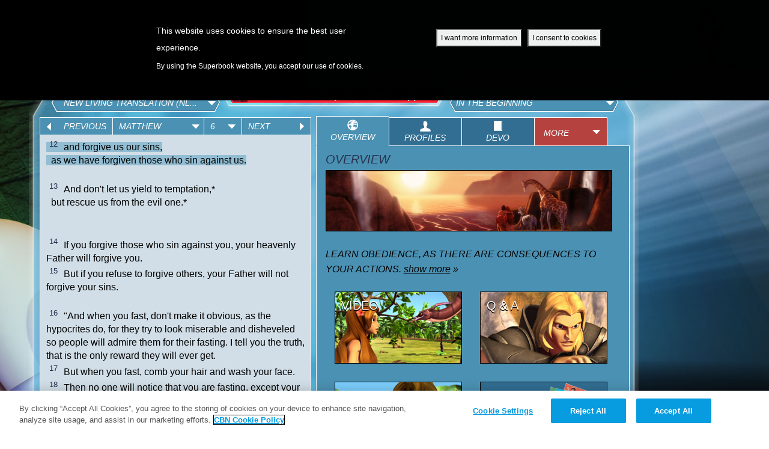

--- FILE ---
content_type: text/html; charset=UTF-8
request_url: https://uk-en.superbook.cbn.com/superbook_bible//php/sbproxy.php?type=bibleepisodes&season=1
body_size: 102000
content:
{"method":"getBibleEpisodeData","response":[{"type":"ep_guide","nid":"1259551","language":"en-gb","title":"In The Beginning","body":"When Chris disobeys his father by sneaking into the Quantum lab to look at the Professor\u2019s latest invention, he has an accident that almost destroys the top secret work-in-progress.  Chris is mortified and doesn\u2019t know what he\u2019ll say to his father.  SUPERBOOK intervenes and takes our three heroes on a journey to witness Lucifer\u2019s fall and transformation into Satan during a blistering heavenly battle.","teaser":"","episode_season":"1","episode_number":"101","episode_take_away":"Learn obedience, as there are consequences to your actions.","episode_bible_synopsis":"When Chris disobeys his father by sneaking into the Quantum lab to look at the Professor\u2019s latest invention, he has an accident that almost destroys the top secret work-in-progress.  Chris is mortified and doesn\u2019t know what he\u2019ll say to his father.  \n\nSUPERBOOK intervenes and takes our three heroes on a journey to witness Lucifer\u2019s fall and transformation into Satan during a blistering heavenly battle. After Satan has been cast to Earth, Chris, Joy and Gizmo are witness to the destruction of Adam and Eve\u2019s perfect world in Eden due to their own disobedience. \n\nIn a key scene, during the climax, God comes searching for Adam and Eve in the Garden. When he encounters them, and the snake, God hurls the serpent to the ground as it morphs into a legless, crawling creature. In this scene God asserts, \u201cAnd I will cause hostility between you and the woman, and between your offspring and her offspring. He will strike your head, and you will strike his heel.\u201d\u2013 After Eden is locked away behind gates protected by an Angel, Adam and Eve are left outside, to face a life less than perfect. Superbook eventually returns the kids home, but leaves them with an important message about God\u2019s love and forgiveness.  \n\nChris has come to understand that we\u2019re all human and in our weakness we do things we shouldn\u2019t. Although the Professor is disappointed in his son\u2019s disobedience, he does love Chris and ultimately forgives him \u2013 but there are repercussions and Chris knows he will need to make amends for what\u2019s occurred through his act of disobedience.","bible_reference":[{"value":"Genesis:1:1"}],"episode_word_search":[{"nid":"1259546"},{"nid":"1259541"}],"episode_image":"sites/default/files/image/480_270/101_ITB_Episode_Preview.jpg","episode_image_480_100":"sites/default/files/image/480_270/101_ITB_Episode_Preview.jpg","episode_image_480_270":"sites/default/files/image/480_270/101_ITB_Episode_Preview.jpg","episode_image_430_240":"sites/default/files/episode_guide/preview/430x240_16x9/ITB_Episode_Preview.gif","episode_image_app_thumb":"sites/default/files/episode_guide/mobile_app/thumb/ITB_Mobile.png","episode_image_app_lg":null,"episode_questions":[{"nid":"1259486"},{"nid":"1259466"},{"nid":"1259456"},{"nid":"1259451"},{"nid":"1259446"}],"episode_games":[{"nid":null}],"episode_video_overview":null,"episode_video_image":"","episode_videos":[{"nid":"1259181"},{"nid":"1259231"},{"nid":"1259011"},{"nid":"1259041"},{"nid":"1259291"},{"nid":"1259101"},{"nid":"1259391"},{"nid":"1259376"}],"episode_video_data":[{"nid":"1259181","type":"video","title":"Eve and the Serpent","video_bc_id":"2365925526001","hex_img_path":"sites/default/files/image_thumb_hex/Eve_Hex.gif","video_path":"Eve_WS","video_path_url":"http://dl2.cbn.com/Stream_Flash8/vod/Eve_WS_m.mp4"},{"nid":"1259231","type":"video","title":"Adam Eats the Fruit","video_bc_id":"2365925533001","hex_img_path":"sites/default/files/image_thumb_hex/Adam_Hex2.gif","video_path":"Adam2_WS","video_path_url":"http://dl2.cbn.com/Stream_Flash8/vod/Adam2_WS_m.mp4"},{"nid":"1259011","type":"video","title":"God in Eden","video_bc_id":"2365925529001","hex_img_path":"sites/default/files/image_thumb_hex/God_Hex.gif","video_path":"God_WS","video_path_url":"http://dl2.cbn.com/Stream_Flash8/vod/God_WS_m.mp4"},{"nid":"1259041","type":"video","title":"The Serpent Cursed","video_bc_id":"2365925531001","hex_img_path":"sites/default/files/image_thumb_hex/Serpent_Hex2.gif","video_path":"Serpent2_WS","video_path_url":"http://dl2.cbn.com/Stream_Flash8/vod/Serpent2_WS_m.mp4"},{"nid":"1259291","type":"video","title":"The Rebellion Begins","video_bc_id":"2365925534001","hex_img_path":"sites/default/files/image_thumb_hex/Lucifer_Hex.gif","video_path":"Lucifer_WS","video_path_url":"http://dl2.cbn.com/Stream_Flash8/vod/Lucifer_WS_m.mp4"},{"nid":"1259101","type":"video","title":"Satan's Reign Begins","video_bc_id":"2365925532001","hex_img_path":"sites/default/files/image_thumb_hex/Satan_Hex.gif","video_path":"Satan_WS","video_path_url":"http://dl2.cbn.com/Stream_Flash8/vod/Satan_WS_m.mp4"},{"nid":"1259391","type":"video","title":"The Beginning","video_bc_id":"2366169165001","hex_img_path":"sites/default/files/image_thumb_hex/The_Beginning_Hex.png","video_path":null,"video_path_url":"http://dl2.cbn.com/Stream_Flash8/vod/_m.mp4"},{"nid":"1259376","type":"video","title":"In The Beginning - The Salvation Poem","video_bc_id":"2575313357001","hex_img_path":"sites/default/files/image_thumb_hex/ITB_TSP_Hex.gif","video_path":null,"video_path_url":"http://dl2.cbn.com/Stream_Flash8/vod/_m.mp4"}],"episode_adventure_guide_overview":"Discover a fun and interactive way to learn about your New Journey with God!","episode_adventure_guide_image":"sites/default/files/episode_guide/preview/adv/275x250/104_Devo_Preview_3.gif","episode_adventure_guide":[{"nid":"1252231"},{"nid":"1258731"}],"episode_adventure_guide_data":[{"nid":"1252231","type":"download_resource","title":"Gizmo's Bible Adventures - Your New Journey with God","img_path":"sites/default/files/devo-default_v2.gif","download_path":"sites/default/files/download_resources/SB_Devo_0.pdf"},{"nid":"1258731","type":"download_resource","title":"In The Beginning - Family Discussion Guide","img_path":"sites/default/files/devo-preview-ITB.gif","download_path":"sites/default/files/download_resources/ITB-FDGuide.pdf"}],"episode_char_profiles_overview":null,"episode_char_profiles_image":"sites/default/files/episode_guide/preview/cp/275x250/ITB_Profiles.gif","episode_char_profiles":[{"nid":"1259371"},{"nid":"1259311"},{"nid":"1259281"},{"nid":"1259266"},{"nid":"1259251"},{"nid":"1259201"},{"nid":"1259136"},{"nid":"1259086"},{"nid":"1259071"},{"nid":"1259056"},{"nid":"1259031"},{"nid":"1258756"}],"episode_wallpaper_overview":null,"episode_wallpaper_image":null,"episode_wallpaper":[{"nid":"1259246"},{"nid":"1259361"},{"nid":"1259241"},{"nid":"1259236"},{"nid":"1259196"},{"nid":"1259191"},{"nid":"1259186"},{"nid":"1259026"},{"nid":"1259021"},{"nid":"1259306"},{"nid":"1259301"},{"nid":"1259296"},{"nid":"1259016"},{"nid":"1259366"},{"nid":"1259356"},{"nid":"1259131"},{"nid":"1259126"},{"nid":"1259051"},{"nid":"1259046"}],"episode_wallpaper_data":[{"nid":"1259246","type":"wallpaper","title":"In The Beginning - Adam Eats","hex_img_path":"sites/default/files/image_thumb_hex/Hex_101_AE.jpg","path_1600_1200":"sites/default/files/wallpaper/wp_1600_1200/WP_101_AE_1600_1200.jpg","path_1280_1024":"sites/default/files/wallpaper/wp_1280_1024/WP_101_AE_1280_1024.jpg","path_1024_768":"sites/default/files/wallpaper/wp_1024_768/WP_101_AE_1024_768.jpg","path_800_600":"sites/default/files/wallpaper/wp_800_600/WP_101_AE_800_600.jpg","path_preview":"sites/default/files/Preview_101_AE.jpg","path_thumbnail":"sites/default/files/wallpaper/thumbnail/Thumb_101_AE.jpg"},{"nid":"1259361","type":"wallpaper","title":"In The Beginning - Michael \"This Is Heaven\"","hex_img_path":"sites/default/files/image_thumb_hex/Hex_101_MH.jpg","path_1600_1200":"sites/default/files/wallpaper/wp_1600_1200/WP_101_MH_1600_1200_0.jpg","path_1280_1024":"sites/default/files/wallpaper/wp_1280_1024/WP_101_MH_1280_1024.jpg","path_1024_768":"sites/default/files/wallpaper/wp_1024_768/WP_101_MH_1024_768.jpg","path_800_600":"sites/default/files/wallpaper/wp_800_600/WP_101_MH_800_600.jpg","path_preview":"sites/default/files/Preview_101_MH.jpg","path_thumbnail":"sites/default/files/wallpaper/thumbnail/Thumb_101_MH.jpg"},{"nid":"1259241","type":"wallpaper","title":"In The Beginning - Adam in Eden","hex_img_path":"sites/default/files/image_thumb_hex/Hex_101_AD.jpg","path_1600_1200":"sites/default/files/wallpaper/wp_1600_1200/WP_101_AD_1600_1200.jpg","path_1280_1024":"sites/default/files/wallpaper/wp_1280_1024/WP_101_AD_1280_1024.jpg","path_1024_768":"sites/default/files/wallpaper/wp_1024_768/WP_101_AD_1024_768.jpg","path_800_600":"sites/default/files/wallpaper/wp_800_600/WP_101_AD_800_600.jpg","path_preview":"sites/default/files/Preview_101_AD.jpg","path_thumbnail":"sites/default/files/wallpaper/thumbnail/Thumb_101_AD.jpg"},{"nid":"1259236","type":"wallpaper","title":"In The Beginning - Adam Questions Eve","hex_img_path":"sites/default/files/image_thumb_hex/Hex_101_ALE.jpg","path_1600_1200":"sites/default/files/wallpaper/wp_1600_1200/WP_101_ALE_1600_1200.jpg","path_1280_1024":"sites/default/files/wallpaper/wp_1280_1024/WP_101_ALE_1280_1024.jpg","path_1024_768":"sites/default/files/wallpaper/wp_1024_768/WP_101_ALE_1024_768.jpg","path_800_600":"sites/default/files/wallpaper/wp_800_600/WP_101_ALE_800_600.jpg","path_preview":"sites/default/files/Preview_101_ALE.jpg","path_thumbnail":"sites/default/files/wallpaper/thumbnail/Thumb_101_ALE.jpg"},{"nid":"1259196","type":"wallpaper","title":"In The Beginning - Eve Admires the Fruit","hex_img_path":"sites/default/files/image_thumb_hex/Hex_101_EA.jpg","path_1600_1200":"sites/default/files/wallpaper/wp_1600_1200/WP_101_EA_1600_1200.jpg","path_1280_1024":"sites/default/files/wallpaper/wp_1280_1024/WP_101_EA_1280_1024.jpg","path_1024_768":"sites/default/files/wallpaper/wp_1024_768/WP_101_EA_1024_768.jpg","path_800_600":"sites/default/files/wallpaper/wp_800_600/WP_101_EA_800_600.jpg","path_preview":"sites/default/files/Preview_101_EA.jpg","path_thumbnail":"sites/default/files/wallpaper/thumbnail/Thumb_101_EA.jpg"},{"nid":"1259191","type":"wallpaper","title":"In The Beginning - Eve and the Serpent","hex_img_path":"sites/default/files/image_thumb_hex/Hex_101_ES.jpg","path_1600_1200":"sites/default/files/wallpaper/wp_1600_1200/WP_101_ES_1600_1200.jpg","path_1280_1024":"sites/default/files/wallpaper/wp_1280_1024/WP_101_ES_1280_1024.jpg","path_1024_768":"sites/default/files/wallpaper/wp_1024_768/WP_101_ES_1024_768.jpg","path_800_600":"sites/default/files/wallpaper/wp_800_600/WP_101_ES_800_600.jpg","path_preview":"sites/default/files/Preview_101_ES.jpg","path_thumbnail":"sites/default/files/wallpaper/thumbnail/Thumb_101_ES.jpg"},{"nid":"1259186","type":"wallpaper","title":"In The Beginning - Eve Reaches Out","hex_img_path":"sites/default/files/image_thumb_hex/Hex_101_ER.jpg","path_1600_1200":"sites/default/files/wallpaper/wp_1600_1200/WP_101_ER_1600_1200.jpg","path_1280_1024":"sites/default/files/wallpaper/wp_1280_1024/WP_101_ER_1280_1024.jpg","path_1024_768":"sites/default/files/wallpaper/wp_1024_768/WP_101_ER_1024_768.jpg","path_800_600":"sites/default/files/wallpaper/wp_800_600/WP_101_ER_800_600.jpg","path_preview":"sites/default/files/Preview_101_ER.jpg","path_thumbnail":"sites/default/files/wallpaper/thumbnail/Thumb_101_ER.jpg"},{"nid":"1259026","type":"wallpaper","title":"In The Beginning - God","hex_img_path":"sites/default/files/image_thumb_hex/Hex_101_GH.jpg","path_1600_1200":"sites/default/files/wallpaper/wp_1600_1200/WP_101_GH_1600_1200.jpg","path_1280_1024":"sites/default/files/wallpaper/wp_1280_1024/WP_101_GH_1280_1024.jpg","path_1024_768":"sites/default/files/wallpaper/wp_1024_768/WP_101_GH_1024_768.jpg","path_800_600":"sites/default/files/wallpaper/wp_800_600/WP_101_GH_800_600.jpg","path_preview":"sites/default/files/Preview_101_GH.jpg","path_thumbnail":"sites/default/files/wallpaper/thumbnail/Thumb_101_GH.jpg"},{"nid":"1259021","type":"wallpaper","title":"In The Beginning - God Gives Life","hex_img_path":"sites/default/files/image_thumb_hex/Hex_101_GGL.jpg","path_1600_1200":"sites/default/files/wallpaper/wp_1600_1200/WP_101_GGL_1600_1200.jpg","path_1280_1024":"sites/default/files/wallpaper/wp_1280_1024/WP_101_GGL_1280_1024.jpg","path_1024_768":"sites/default/files/wallpaper/wp_1024_768/WP_101_GGL_1024_768.jpg","path_800_600":"sites/default/files/wallpaper/wp_800_600/WP_101_GGL_800_600.jpg","path_preview":"sites/default/files/Preview_101_GGL.jpg","path_thumbnail":"sites/default/files/wallpaper/thumbnail/Thumb_101_GGL.jpg"},{"nid":"1259306","type":"wallpaper","title":"In The Beginning - Lucifer Fights","hex_img_path":"sites/default/files/image_thumb_hex/Hex_101_LF_0.jpg","path_1600_1200":"sites/default/files/wallpaper/wp_1600_1200/WP_101_LF_1600_1200_0.jpg","path_1280_1024":"sites/default/files/wallpaper/wp_1280_1024/WP_101_LF_1280_1024_0.jpg","path_1024_768":"sites/default/files/wallpaper/wp_1024_768/WP_101_LF_1024_768_0.jpg","path_800_600":"sites/default/files/wallpaper/wp_800_600/WP_101_LF_800_600_0.jpg","path_preview":"sites/default/files/Preview_101_LF_0.jpg","path_thumbnail":"sites/default/files/wallpaper/thumbnail/Thumb_101_LF.jpg"},{"nid":"1259301","type":"wallpaper","title":"In The Beginning - The Fall of Lucifer","hex_img_path":"sites/default/files/image_thumb_hex/Hex_101_LF.jpg","path_1600_1200":"sites/default/files/wallpaper/wp_1600_1200/WP_101_LF_1600_1200.jpg","path_1280_1024":"sites/default/files/wallpaper/wp_1280_1024/WP_101_LF_1280_1024.jpg","path_1024_768":"sites/default/files/wallpaper/wp_1024_768/WP_101_LF_1024_768.jpg","path_800_600":"sites/default/files/wallpaper/wp_800_600/WP_101_LF_800_600.jpg","path_preview":"sites/default/files/Preview_101_LF.jpg","path_thumbnail":"sites/default/files/wallpaper/thumbnail/Thumb_101_LF_0.jpg"},{"nid":"1259296","type":"wallpaper","title":"In The Beginning - The Revolt Begins","hex_img_path":"sites/default/files/image_thumb_hex/Hex_101_LR.jpg","path_1600_1200":"sites/default/files/wallpaper/wp_1600_1200/WP_101_LR_1600_1200.jpg","path_1280_1024":"sites/default/files/wallpaper/wp_1280_1024/WP_101_LR_1280_1024.jpg","path_1024_768":"sites/default/files/wallpaper/wp_1024_768/WP_101_LR_1024_768.jpg","path_800_600":"sites/default/files/wallpaper/wp_800_600/WP_101_LR_800_600.jpg","path_preview":"sites/default/files/Preview_101_LR.jpg","path_thumbnail":"sites/default/files/wallpaper/thumbnail/Thumb_101_LR.jpg"},{"nid":"1259016","type":"wallpaper","title":"In The Beginning - Why Are You Hiding?","hex_img_path":"sites/default/files/image_thumb_hex/Hex_101_GAE.jpg","path_1600_1200":"sites/default/files/wallpaper/wp_1600_1200/WP_101_GAE_1600_1200.jpg","path_1280_1024":"sites/default/files/wallpaper/wp_1280_1024/WP_101_GAE_1280_1024.jpg","path_1024_768":"sites/default/files/wallpaper/wp_1024_768/WP_101_GAE_1024_768.jpg","path_800_600":"sites/default/files/wallpaper/wp_800_600/WP_101_GAE_800_600.jpg","path_preview":"sites/default/files/Preview_101_GAE.jpg","path_thumbnail":"sites/default/files/wallpaper/thumbnail/Thumb_101_GAE.jpg"},{"nid":"1259366","type":"wallpaper","title":"In The Beginning - Archangel Michael","hex_img_path":"sites/default/files/image_thumb_hex/Hex_101_M.jpg","path_1600_1200":"sites/default/files/wallpaper/wp_1600_1200/WP_101_M_1600_1200.jpg","path_1280_1024":"sites/default/files/wallpaper/wp_1280_1024/WP_101_M_1280_1024.jpg","path_1024_768":"sites/default/files/wallpaper/wp_1024_768/WP_101_M_1024_768.jpg","path_800_600":"sites/default/files/wallpaper/wp_800_600/WP_101_M_800_600.jpg","path_preview":"sites/default/files/Preview_101_M.jpg","path_thumbnail":"sites/default/files/wallpaper/thumbnail/Thumb_101_M.jpg"},{"nid":"1259356","type":"wallpaper","title":"In The Beginning - Michael Introduction","hex_img_path":"sites/default/files/image_thumb_hex/Hex_101_MI.jpg","path_1600_1200":"sites/default/files/wallpaper/wp_1600_1200/WP_101_MI_1600_1200.jpg","path_1280_1024":"sites/default/files/wallpaper/wp_1280_1024/WP_101_MI_1280_1024.jpg","path_1024_768":"sites/default/files/wallpaper/wp_1024_768/WP_101_MI_1024_768.jpg","path_800_600":"sites/default/files/wallpaper/wp_800_600/WP_101_MI_800_600.jpg","path_preview":"sites/default/files/Preview_101_MI.jpg","path_thumbnail":"sites/default/files/wallpaper/thumbnail/Thumb_101_MI.jpg"},{"nid":"1259131","type":"wallpaper","title":"In The Beginning - Satan in Eden","hex_img_path":"sites/default/files/image_thumb_hex/Hex_101_SIE.jpg","path_1600_1200":"sites/default/files/wallpaper/wp_1600_1200/WP_101_SIE_1600_1200.jpg","path_1280_1024":"sites/default/files/wallpaper/wp_1280_1024/WP_101_SIE_1280_1024.jpg","path_1024_768":"sites/default/files/wallpaper/wp_1024_768/WP_101_SIE_1024_768.jpg","path_800_600":"sites/default/files/wallpaper/wp_800_600/WP_101_SIE_800_600.jpg","path_preview":"sites/default/files/Preview_101_SIE_0.jpg","path_thumbnail":"sites/default/files/wallpaper/thumbnail/Thumb_101_SIE.jpg"},{"nid":"1259126","type":"wallpaper","title":"In The Beginning - Satan's Reign Begins","hex_img_path":"sites/default/files/image_thumb_hex/Hex_101_SER.jpg","path_1600_1200":"sites/default/files/wallpaper/wp_1600_1200/WP_101_SER_1600_1200_1.jpg","path_1280_1024":"sites/default/files/wallpaper/wp_1280_1024/WP_101_SER_1280_1024.jpg","path_1024_768":"sites/default/files/wallpaper/wp_1024_768/WP_101_SER_1024_768.jpg","path_800_600":"sites/default/files/wallpaper/wp_800_600/WP_101_SER_800_600_1.jpg","path_preview":"sites/default/files/Preview_101_SER.jpg","path_thumbnail":"sites/default/files/wallpaper/thumbnail/Thumb_101_SER.jpg"},{"nid":"1259051","type":"wallpaper","title":"In The Beginning - The Serpent","hex_img_path":"sites/default/files/image_thumb_hex/Hex_101_S.jpg","path_1600_1200":"sites/default/files/wallpaper/wp_1600_1200/WP_101_S_1600_1200.jpg","path_1280_1024":"sites/default/files/wallpaper/wp_1280_1024/WP_101_S_1280_1024.jpg","path_1024_768":"sites/default/files/wallpaper/wp_1024_768/WP_101_S_1024_768.jpg","path_800_600":"sites/default/files/wallpaper/wp_800_600/WP_101_S_800_600.jpg","path_preview":"sites/default/files/Preview_101_S.jpg","path_thumbnail":"sites/default/files/wallpaper/thumbnail/Thumb_101_S.jpg"},{"nid":"1259046","type":"wallpaper","title":"In The Beginning - The Serpent Tempts","hex_img_path":"sites/default/files/image_thumb_hex/Hex_101_ST.jpg","path_1600_1200":"sites/default/files/wallpaper/wp_1600_1200/WP_101_ST_1600_1200.jpg","path_1280_1024":"sites/default/files/wallpaper/wp_1280_1024/WP_101_ST_1280_1024_0.jpg","path_1024_768":"sites/default/files/wallpaper/wp_1024_768/WP_101_ST_1024_768.jpg","path_800_600":"sites/default/files/wallpaper/wp_800_600/WP_101_ST_800_600.jpg","path_preview":"sites/default/files/Preview_101_ST.jpg","path_thumbnail":"sites/default/files/wallpaper/thumbnail/Thumb_101_ST.jpg"}],"episode_char_profiles_image_210x118":"sites/default/files/episode_guide/preview/cp/210x118/101_Bible_Profiles_Landing.jpg","episode_questions_image_210x118":"sites/default/files/episode_guide/preview/qa/210x118/101_Bible_QnA_Landing.jpg","episode_adventure_guide_image_210x118":"sites/default/files/episode_guide/preview/adv/210x118/104_Bible_Devo_Landing_3.jpg","episode_video_image_210x118":"sites/default/files/episode_guide/preview/video/210x118/101_Bible_Video_Landing_0.jpg"},{"type":"ep_guide","nid":"1274711","language":"en-gb","title":"The Test!","body":"Chris is stoked because he got a Holo9, the ultimate holographic gaming system!  But Chris starts to feel a twinge of guilt, when he hears that a sick boy in the hospital would like to have one. It takes SUPERBOOK\u2019S assistance to turn Chris around after he meets Abraham and Issac. Through Abraham's obedience to God, Chris learns that you should put God first, above all else (even an Holo9) and everything else will work out.","teaser":"","episode_season":"1","episode_number":"102","episode_take_away":"Put God first, above all else.","episode_bible_synopsis":"Chris has never been this excited.  His birthday gift is a Holo9, the ultimate holographic gaming system!  It's so popular that there aren't enough to go around for all the kids who want one... such as the sick boy at the local hospital -- even the hospital is unable to pull strings to get him one.  Chris feels a twinge of guilt... but it takes SUPERBOOK\u2019S assistance to turn him around.  The kids journey to meet Abraham and his beloved son, Isaac, whom he was willing to sacrifice because it\u2019s what God wants.  Abraham puts God first in his life, above everything else.  This has a profound effect on Chris, who returns home to donate his coveted Holo9 to the little boy at the hospital.  He sacrifices what is important to him and does it because he knows it\u2019s what God is asking him to do.","bible_reference":[{"value":"Genesis 22"}],"episode_word_search":[{"nid":"1272691"},{"nid":"1272706"},{"nid":"1272716"}],"episode_image":"sites/default/files/image/480_270/102_TPG_Bible_Preview.jpg","episode_image_480_100":"sites/default/files/image/480_270/102_TPG_Bible_Preview.jpg","episode_image_480_270":"sites/default/files/image/480_270/102_TPG_Bible_Preview.jpg","episode_image_430_240":"sites/default/files/episode_guide/preview/430x240_16x9/TheTest_Episode_Preview.gif","episode_image_app_thumb":null,"episode_image_app_lg":null,"episode_questions":[{"nid":"1272746"},{"nid":"1272771"},{"nid":"1272781"},{"nid":"1272786"},{"nid":"1272791"}],"episode_games":[{"nid":null}],"episode_video_overview":null,"episode_video_image":"","episode_videos":[{"nid":"1274611"},{"nid":"1274411"},{"nid":"1274476"},{"nid":"1274241"},{"nid":"1274576"}],"episode_video_data":[{"nid":"1274611","type":"video","title":"The Test! - The Salvation Poem","video_bc_id":"2365925550001","hex_img_path":"sites/default/files/image_thumb_hex/102_TSP_Hex.png","video_path":"Abraham_and_Isaac_TSP_English_Final-1_5_12_WS","video_path_url":"http://dl2.cbn.com/Stream_Flash8/vod/Abraham_and_Isaac_TSP_English_Final-1_5_12_WS_m.mp4"},{"nid":"1274411","type":"video","title":"Sarah Laughs","video_bc_id":"2365925545001","hex_img_path":"sites/default/files/image_thumb_hex/102_Sarah_Hex.png","video_path":"Sarah-Visitors_WS","video_path_url":"http://dl2.cbn.com/Stream_Flash8/vod/Sarah-Visitors_WS_m.mp4"},{"nid":"1274476","type":"video","title":"Young Isaac","video_bc_id":"2366169166001","hex_img_path":"sites/default/files/image_thumb_hex/102_Isaac_Hex.png","video_path":"Isaac_WS","video_path_url":"http://dl2.cbn.com/Stream_Flash8/vod/Isaac_WS_m.mp4"},{"nid":"1274241","type":"video","title":"The Promise to Abraham","video_bc_id":"2365925546001","hex_img_path":"sites/default/files/image_thumb_hex/102_Abraham_Hex.png","video_path":"Abraham_WS","video_path_url":"http://dl2.cbn.com/Stream_Flash8/vod/Abraham_WS_m.mp4"},{"nid":"1274576","type":"video","title":"Three Visitors","video_bc_id":"2365925545001","hex_img_path":"sites/default/files/image_thumb_hex/102_Visitors_Hex.png","video_path":"Sarah-Visitors_WS","video_path_url":"http://dl2.cbn.com/Stream_Flash8/vod/Sarah-Visitors_WS_m.mp4"}],"episode_adventure_guide_overview":"Discover a fun and interactive way to learn about your New Journey with God!","episode_adventure_guide_image":"sites/default/files/episode_guide/preview/adv/275x250/104_Devo_Preview_4.gif","episode_adventure_guide":[{"nid":"1252231"},{"nid":"1274526"}],"episode_adventure_guide_data":[{"nid":"1252231","type":"download_resource","title":"Gizmo's Bible Adventures - Your New Journey with God","img_path":"sites/default/files/devo-default_v2.gif","download_path":"sites/default/files/download_resources/SB_Devo_0.pdf"},{"nid":"1274526","type":"download_resource","title":"The Test! - Family Discussion Guide","img_path":"sites/default/files/devo-preview-test.gif","download_path":"sites/default/files/download_resources/Test_FDGuideHiRes_0.pdf"}],"episode_char_profiles_overview":"Learn more about Abraham, Sarah, Isaac and the mysterious Messenger of the Lord here.","episode_char_profiles_image":"sites/default/files/episode_guide/preview/cp/275x250/TPG_Episode_Character_Preview.gif","episode_char_profiles":[{"nid":"1274596"},{"nid":"1274446"},{"nid":"1274306"},{"nid":"1274521"},{"nid":"1274561"},{"nid":"1274546"},{"nid":"1274536"}],"episode_wallpaper_overview":null,"episode_wallpaper_image":null,"episode_wallpaper":[{"nid":"1274281"},{"nid":"1274436"},{"nid":"1274516"},{"nid":"1274301"},{"nid":"1274586"},{"nid":"1274296"},{"nid":"1274291"},{"nid":"1274271"},{"nid":"1274266"},{"nid":"1274256"},{"nid":"1274581"},{"nid":"1274591"},{"nid":"1274511"},{"nid":"1274501"},{"nid":"1274496"},{"nid":"1274491"},{"nid":"1274246"},{"nid":"1274686"},{"nid":"1274681"},{"nid":"1274676"},{"nid":"1274671"},{"nid":"1274666"},{"nid":"1274661"},{"nid":"1274481"},{"nid":"1274656"},{"nid":"1274651"},{"nid":"1274646"},{"nid":"1274641"},{"nid":"1274636"},{"nid":"1274631"},{"nid":"1274626"},{"nid":"1274621"},{"nid":"1274616"},{"nid":"1274426"},{"nid":"1274416"},{"nid":"1274441"}],"episode_wallpaper_data":[{"nid":"1274281","type":"wallpaper","title":"The Test! - Abraham's Long Walk","hex_img_path":"sites/default/files/image_thumb_hex/hexImage_Abraham_Walks.gif","path_1600_1200":"sites/default/files/wallpaper/wp_1600_1200/WP_Abraham_Walks_1600_1200.jpg","path_1280_1024":"sites/default/files/wallpaper/wp_1280_1024/WP_Abraham_Walks_1280_1024.jpg","path_1024_768":"sites/default/files/wallpaper/wp_1024_768/WP_Abraham_Walks_1024_768.jpg","path_800_600":"sites/default/files/wallpaper/wp_800_600/WP_Abraham_Walks_800_600.jpg","path_preview":"sites/default/files/Preview_Abraham_Walks.jpg","path_thumbnail":"sites/default/files/wallpaper/thumbnail/Abraham_Walks_Thumb.jpg"},{"nid":"1274436","type":"wallpaper","title":"The Test! - Sarah Laughs","hex_img_path":"sites/default/files/image_thumb_hex/hexImage_Sarah_SLA.gif","path_1600_1200":"sites/default/files/wallpaper/wp_1600_1200/WP_Sarah_SLA_1600_1200.jpg","path_1280_1024":"sites/default/files/wallpaper/wp_1280_1024/WP_Sarah_SLA_1280_1024.jpg","path_1024_768":"sites/default/files/wallpaper/wp_1024_768/WP_Sarah_SLA_1024_768.jpg","path_800_600":"sites/default/files/wallpaper/wp_800_600/WP_Sarah_SLA_800_600.jpg","path_preview":"sites/default/files/Preview_Sarah_SLA.jpg","path_thumbnail":"sites/default/files/wallpaper/thumbnail/Sarah_SLA_Thumb_0.png"},{"nid":"1274516","type":"wallpaper","title":"The Test! - Isaac Runs","hex_img_path":"sites/default/files/image_thumb_hex/hexImage_Isaac_Runs.gif","path_1600_1200":"sites/default/files/wallpaper/wp_1600_1200/WP_Isaac_Runs_1600_1200.jpg","path_1280_1024":"sites/default/files/wallpaper/wp_1280_1024/WP_Isaac_Runs_1280_1024.jpg","path_1024_768":"sites/default/files/wallpaper/wp_1024_768/WP_Isaac_Runs_1024_768.jpg","path_800_600":"sites/default/files/wallpaper/wp_800_600/WP_Isaac_Runs_800_600.jpg","path_preview":"sites/default/files/Preview_Isaac_Runs.jpg","path_thumbnail":"sites/default/files/wallpaper/thumbnail/Isaac_Runs_Thumb.jpg"},{"nid":"1274301","type":"wallpaper","title":"The Test! - Abraham Embraces Isaac","hex_img_path":"sites/default/files/image_thumb_hex/hexImage_Abraham_Embrace.gif","path_1600_1200":"sites/default/files/wallpaper/wp_1600_1200/WP_Abraham_Embrace_1600_1200.jpg","path_1280_1024":"sites/default/files/wallpaper/wp_1280_1024/WP_Abraham_Embrace_1280_1024.jpg","path_1024_768":"sites/default/files/wallpaper/wp_1024_768/WP_Abraham_Embrace_1024_768.jpg","path_800_600":"sites/default/files/wallpaper/wp_800_600/WP_Abraham_Embrace_800_600.jpg","path_preview":"sites/default/files/Preview_Abraham_Embrace.jpg","path_thumbnail":"sites/default/files/wallpaper/thumbnail/Abraham_Embrance_Thumb.jpg"},{"nid":"1274586","type":"wallpaper","title":"The Test! - The Promise","hex_img_path":"sites/default/files/image_thumb_hex/hexImage_AngelOfLord_The_Promise.gif","path_1600_1200":"sites/default/files/wallpaper/wp_1600_1200/WP_AngelOfLord_The_Promise_1600_1200.jpg","path_1280_1024":"sites/default/files/wallpaper/wp_1280_1024/WP_AngelOfLord_The_Promise_1280_1024.jpg","path_1024_768":"sites/default/files/wallpaper/wp_1024_768/WP_AngelOfLord_The_Promise_1024_768.jpg","path_800_600":"sites/default/files/wallpaper/wp_800_600/WP_AngelOfLord_The_Promise_800_600.jpg","path_preview":"sites/default/files/Preview_AngelOfLord_The_Promise.jpg","path_thumbnail":"sites/default/files/wallpaper/thumbnail/AngelOfLord_The_Promise_Thumb.jpg"},{"nid":"1274296","type":"wallpaper","title":"The Test! - Abraham Sacrifices Lamb","hex_img_path":"sites/default/files/image_thumb_hex/hexImage_Abraham_Lamb.gif","path_1600_1200":"sites/default/files/wallpaper/wp_1600_1200/WP_Abraham_Lamb_1600_1200.jpg","path_1280_1024":"sites/default/files/wallpaper/wp_1280_1024/WP_Abraham_Lamb_1280_1024.jpg","path_1024_768":"sites/default/files/wallpaper/wp_1024_768/WP_Abraham_Lamb_1024_768.jpg","path_800_600":"sites/default/files/wallpaper/wp_800_600/WP_Abraham_Lamb_800_600.jpg","path_preview":"sites/default/files/Preview_Abraham_Lamb.jpg","path_thumbnail":"sites/default/files/wallpaper/thumbnail/Abraham_Lamb_Thumb.png"},{"nid":"1274291","type":"wallpaper","title":"The Test! - Abraham's Faith","hex_img_path":"sites/default/files/image_thumb_hex/hexImage_Abraham_Faith.gif","path_1600_1200":"sites/default/files/wallpaper/wp_1600_1200/WP_Abraham_Faith_1600_1200.jpg","path_1280_1024":"sites/default/files/wallpaper/wp_1280_1024/WP_Abraham_Faith_1280_1024.jpg","path_1024_768":"sites/default/files/wallpaper/wp_1024_768/WP_Abraham_Faith_1024_768.jpg","path_800_600":"sites/default/files/wallpaper/wp_800_600/WP_Abraham_Faith_800_600.jpg","path_preview":"sites/default/files/Preview_Abraham_Faith.jpg","path_thumbnail":"sites/default/files/wallpaper/thumbnail/Abraham_Faith_Thumb.jpg"},{"nid":"1274271","type":"wallpaper","title":"The Test! - The Embrace","hex_img_path":"sites/default/files/image_thumb_hex/hexImage_AbrIsaac_The_Embrace.gif","path_1600_1200":"sites/default/files/wallpaper/wp_1600_1200/WP_AbrIsaac_The_Embrace_1600_1200.jpg","path_1280_1024":"sites/default/files/wallpaper/wp_1280_1024/WP_AbrIsaac_The_Embrace_1280_1024.jpg","path_1024_768":"sites/default/files/wallpaper/wp_1024_768/WP_AbrIsaac_The_Embrace_1024_768.jpg","path_800_600":"sites/default/files/wallpaper/wp_800_600/WP_AbrIsaac_The_Embrace_800_600.jpg","path_preview":"sites/default/files/Preview_AbrIsaac_The_Embrace.jpg","path_thumbnail":"sites/default/files/wallpaper/thumbnail/AbrIsaac_The_Embrace_Thumb.png"},{"nid":"1274266","type":"wallpaper","title":"The Test! - To Moriah","hex_img_path":"sites/default/files/image_thumb_hex/hexImage_AbrIsaac_To_Moriah.gif","path_1600_1200":"sites/default/files/wallpaper/wp_1600_1200/WP_AbrIsaac_To_Moriah_1600_1200.jpg","path_1280_1024":"sites/default/files/wallpaper/wp_1280_1024/WP_AbrIsaac_To_Moriah_1280_1024.jpg","path_1024_768":"sites/default/files/wallpaper/wp_1024_768/WP_AbrIsaac_To_Moriah_1024_768.jpg","path_800_600":"sites/default/files/wallpaper/wp_800_600/WP_AbrIsaac_To_Moriah_800_600.jpg","path_preview":"sites/default/files/Preview_AbrIsaac_To_Moriah.jpg","path_thumbnail":"sites/default/files/wallpaper/thumbnail/AbrIsaac_To_Moriah_Thumb.jpg"},{"nid":"1274256","type":"wallpaper","title":"The Test! - Trust","hex_img_path":"sites/default/files/image_thumb_hex/hexImage_AbrIsaac_Trust.gif","path_1600_1200":"sites/default/files/wallpaper/wp_1600_1200/WP_AbrIsaac_Trust_1600_1200.jpg","path_1280_1024":"sites/default/files/wallpaper/wp_1280_1024/WP_AbrIsaac_Trust_1280_1024.jpg","path_1024_768":"sites/default/files/wallpaper/wp_1024_768/WP_AbrIsaac_Trust_1024_768.jpg","path_800_600":"sites/default/files/wallpaper/wp_800_600/WP_AbrIsaac_Trust_800_600.jpg","path_preview":"sites/default/files/Preview_AbrIsaac_Trust.jpg","path_thumbnail":"sites/default/files/wallpaper/thumbnail/AbrIsaac_Trust_Thumb.jpg"},{"nid":"1274581","type":"wallpaper","title":"The Test! - Three Visitors Approach","hex_img_path":"sites/default/files/image_thumb_hex/hexImage_AngelOfLord_Three_Visitors.gif","path_1600_1200":"sites/default/files/wallpaper/wp_1600_1200/WP_AngelOfLord_Three_Visitors_1600_1200.jpg","path_1280_1024":"sites/default/files/wallpaper/wp_1280_1024/WP_AngelOfLord_Three_Visitors_1280_1024.jpg","path_1024_768":"sites/default/files/wallpaper/wp_1024_768/WP_AngelOfLord_Three_Visitors_1024_768.jpg","path_800_600":"sites/default/files/wallpaper/wp_800_600/WP_AngelOfLord_Three_Visitors_800_600.jpg","path_preview":"sites/default/files/Preview_AngelOfLord_Three_Visitors.jpg","path_thumbnail":"sites/default/files/wallpaper/thumbnail/AngelOfLord_01_Three_Visitors.png"},{"nid":"1274591","type":"wallpaper","title":"The Test! - Messenger of the Lord","hex_img_path":"sites/default/files/image_thumb_hex/hexImage_AngelOfLord_AOL.gif","path_1600_1200":"sites/default/files/wallpaper/wp_1600_1200/WP_AngelOfLord_AOL_1600_1200.jpg","path_1280_1024":"sites/default/files/wallpaper/wp_1280_1024/WP_AngelOfLord_AOL_1280_1024.jpg","path_1024_768":"sites/default/files/wallpaper/wp_1024_768/WP_AngelOfLord_AOL_1024_768.jpg","path_800_600":"sites/default/files/wallpaper/wp_800_600/WP_AngelOfLord_AOL_800_600.jpg","path_preview":"sites/default/files/Preview_AngelOfLord_AOL.jpg","path_thumbnail":"sites/default/files/wallpaper/thumbnail/AngelOfLord_AOL_Thumb.jpg"},{"nid":"1274511","type":"wallpaper","title":"The Test! - Isaac Got Him","hex_img_path":"sites/default/files/image_thumb_hex/hexImage_Isaac_GotHim.gif","path_1600_1200":"sites/default/files/wallpaper/wp_1600_1200/WP_Isaac_GotHim_1600_1200.jpg","path_1280_1024":"sites/default/files/wallpaper/wp_1280_1024/WP_Isaac_GotHim_1280_1024.jpg","path_1024_768":"sites/default/files/wallpaper/wp_1024_768/WP_Isaac_GotHim_1024_768.jpg","path_800_600":"sites/default/files/wallpaper/wp_800_600/WP_Isaac_GotHim_800_600.jpg","path_preview":"sites/default/files/Preview_Isaac_GotHim.jpg","path_thumbnail":"sites/default/files/wallpaper/thumbnail/Isaac_GotHim_Thumb.jpg"},{"nid":"1274501","type":"wallpaper","title":"The Test! - Isaac Knows","hex_img_path":"sites/default/files/image_thumb_hex/hexImage_Isaac_Knows.gif","path_1600_1200":"sites/default/files/wallpaper/wp_1600_1200/WP_Isaac_Knows_1600_1200.jpg","path_1280_1024":"sites/default/files/wallpaper/wp_1280_1024/WP_Isaac_Knows_1280_1024.jpg","path_1024_768":"sites/default/files/wallpaper/wp_1024_768/WP_Isaac_Knows_1024_768.jpg","path_800_600":"sites/default/files/wallpaper/wp_800_600/WP_Isaac_Knows_800_600.jpg","path_preview":"sites/default/files/Preview_Isaac_Knows.jpg","path_thumbnail":"sites/default/files/wallpaper/thumbnail/Isaac_Knows_Thumb.jpg"},{"nid":"1274496","type":"wallpaper","title":"The Test! - Isaac and His New Friends","hex_img_path":"sites/default/files/image_thumb_hex/hexImage_Isaac_NewFriends.gif","path_1600_1200":"sites/default/files/wallpaper/wp_1600_1200/WP_Isaac_NewFriends_1600_1200.jpg","path_1280_1024":"sites/default/files/wallpaper/wp_1280_1024/WP_Isaac_NewFriends_1280_1024.jpg","path_1024_768":"sites/default/files/wallpaper/wp_1024_768/WP_Isaac_NewFriends_1024_768.jpg","path_800_600":"sites/default/files/wallpaper/wp_800_600/WP_Isaac_NewFriends_800_600.jpg","path_preview":"sites/default/files/Preview_Isaac_NewFriends.jpg","path_thumbnail":"sites/default/files/wallpaper/thumbnail/Isaac_NewFriends_Thumb.jpg"},{"nid":"1274491","type":"wallpaper","title":"The Test! - Isaac Trusts","hex_img_path":"sites/default/files/image_thumb_hex/hexImage_Isaac_Trusts.gif","path_1600_1200":"sites/default/files/wallpaper/wp_1600_1200/WP_Isaac_Trusts_1600_1200.jpg","path_1280_1024":"sites/default/files/wallpaper/wp_1280_1024/WP_Isaac_Trusts_1280_1024.jpg","path_1024_768":"sites/default/files/wallpaper/wp_1024_768/WP_Isaac_Trusts_1024_768.jpg","path_800_600":"sites/default/files/wallpaper/wp_800_600/WP_Isaac_Trusts_800_600.jpg","path_preview":"sites/default/files/Preview_Isaac_Trusts.jpg","path_thumbnail":"sites/default/files/wallpaper/thumbnail/Isaac_Trusts_Thumb.png"},{"nid":"1274246","type":"wallpaper","title":"The Test! - Abraham Explains","hex_img_path":"sites/default/files/image_thumb_hex/hexImage_Kids_AE.gif","path_1600_1200":"sites/default/files/wallpaper/wp_1600_1200/WP_Kids_AE_1600_1200.jpg","path_1280_1024":"sites/default/files/wallpaper/wp_1280_1024/WP_Kids_AE_1280_1024.jpg","path_1024_768":"sites/default/files/wallpaper/wp_1024_768/WP_Kids_AE_1024_768.jpg","path_800_600":"sites/default/files/wallpaper/wp_800_600/WP_Kids_AE_800_600.jpg","path_preview":"sites/default/files/Preview_Kids_AE.jpg","path_thumbnail":"sites/default/files/wallpaper/thumbnail/Kids_AE_Thumb.png"},{"nid":"1274686","type":"wallpaper","title":"The Test! - Chris in Action","hex_img_path":"sites/default/files/image_thumb_hex/hexImage_Kids_CAP.gif","path_1600_1200":"sites/default/files/wallpaper/wp_1600_1200/WP_Kids_CAP_1600_1200.jpg","path_1280_1024":"sites/default/files/wallpaper/wp_1280_1024/WP_Kids_CAP_1280_1024.jpg","path_1024_768":"sites/default/files/wallpaper/wp_1024_768/WP_Kids_CAP_1024_768.jpg","path_800_600":"sites/default/files/wallpaper/wp_800_600/WP_Kids_CAP_800_600.jpg","path_preview":"sites/default/files/Preview_Kids_CAP.jpg","path_thumbnail":"sites/default/files/wallpaper/thumbnail/Kids_CAP_Thumb.png"},{"nid":"1274681","type":"wallpaper","title":"The Test! - Chris Contemplates","hex_img_path":"sites/default/files/image_thumb_hex/hexImage_Kids_CC.gif","path_1600_1200":"sites/default/files/wallpaper/wp_1600_1200/WP_Kids_CC_1600_1200.jpg","path_1280_1024":"sites/default/files/wallpaper/wp_1280_1024/WP_Kids_CC_1280_1024.jpg","path_1024_768":"sites/default/files/wallpaper/wp_1024_768/WP_Kids_CC_1024_768.jpg","path_800_600":"sites/default/files/wallpaper/wp_800_600/WP_Kids_CC_800_600.jpg","path_preview":"sites/default/files/Preview_Kids_CC.jpg","path_thumbnail":"sites/default/files/wallpaper/thumbnail/Kids_CC_Thumb.png"},{"nid":"1274676","type":"wallpaper","title":"The Test! - The Explosion","hex_img_path":"sites/default/files/image_thumb_hex/hexImage_Kids_CF.gif","path_1600_1200":"sites/default/files/wallpaper/wp_1600_1200/WP_Kids_CF_1600_1200.jpg","path_1280_1024":"sites/default/files/wallpaper/wp_1280_1024/WP_Kids_CF_1280_1024.jpg","path_1024_768":"sites/default/files/wallpaper/wp_1024_768/WP_Kids_CF_1024_768.jpg","path_800_600":"sites/default/files/wallpaper/wp_800_600/WP_Kids_CF_800_600.jpg","path_preview":"sites/default/files/Preview_Kids_CF.jpg","path_thumbnail":"sites/default/files/wallpaper/thumbnail/Kids_CF_Thumb.png"},{"nid":"1274671","type":"wallpaper","title":"The Test! - Chris \"Master Gamer\"","hex_img_path":"sites/default/files/image_thumb_hex/hexImage_Kids_CMG.gif","path_1600_1200":"sites/default/files/wallpaper/wp_1600_1200/WP_Kids_CMG_1600_1200.jpg","path_1280_1024":"sites/default/files/wallpaper/wp_1280_1024/WP_Kids_CMG_1280_1024.jpg","path_1024_768":"sites/default/files/wallpaper/wp_1024_768/WP_Kids_CMG_1024_768.jpg","path_800_600":"sites/default/files/wallpaper/wp_800_600/WP_Kids_CMG_800_600.jpg","path_preview":"sites/default/files/Preview_Kids_CMG.jpg","path_thumbnail":"sites/default/files/wallpaper/thumbnail/Kids_CMG_Thumb.png"},{"nid":"1274666","type":"wallpaper","title":"The Test! - Chris Wants To Help","hex_img_path":"sites/default/files/image_thumb_hex/hexImage_Kids_CWTH.gif","path_1600_1200":"sites/default/files/wallpaper/wp_1600_1200/WP_Kids_CWTH_1600_1200.jpg","path_1280_1024":"sites/default/files/wallpaper/wp_1280_1024/WP_Kids_CWTH_1280_1024.jpg","path_1024_768":"sites/default/files/wallpaper/wp_1024_768/WP_Kids_CWTH_1024_768.jpg","path_800_600":"sites/default/files/wallpaper/wp_800_600/WP_Kids_CWTH_800_600.jpg","path_preview":"sites/default/files/Preview_Kids_CWTH.jpg","path_thumbnail":"sites/default/files/wallpaper/thumbnail/Kids_CWTH_Thumb.png"},{"nid":"1274661","type":"wallpaper","title":"The Test! - Holostation","hex_img_path":"sites/default/files/image_thumb_hex/hexImage_Kids_HS.gif","path_1600_1200":"sites/default/files/wallpaper/wp_1600_1200/WP_Kids_HS_1600_1200.jpg","path_1280_1024":"sites/default/files/wallpaper/wp_1280_1024/WP_Kids_HS_1280_1024.jpg","path_1024_768":"sites/default/files/wallpaper/wp_1024_768/WP_Kids_HS_1024_768.jpg","path_800_600":"sites/default/files/wallpaper/wp_800_600/WP_Kids_HS_800_600.jpg","path_preview":"sites/default/files/Preview_Kids_HS.jpg","path_thumbnail":"sites/default/files/wallpaper/thumbnail/Kids_HS_Thumb.png"},{"nid":"1274481","type":"wallpaper","title":"The Test! - Isaac's Abacus","hex_img_path":"sites/default/files/image_thumb_hex/hexImage_Kids_IA.gif","path_1600_1200":"sites/default/files/wallpaper/wp_1600_1200/WP_Kids_IA_1600_1200.jpg","path_1280_1024":"sites/default/files/wallpaper/wp_1280_1024/WP_Kids_IA_1280_1024.jpg","path_1024_768":"sites/default/files/wallpaper/wp_1024_768/WP_Kids_IA_1024_768.jpg","path_800_600":"sites/default/files/wallpaper/wp_800_600/WP_Kids_IA_800_600.jpg","path_preview":"sites/default/files/Preview_Kids_IA.jpg","path_thumbnail":"sites/default/files/wallpaper/thumbnail/Kids_IA_Thumb.png"},{"nid":"1274656","type":"wallpaper","title":"The Test! - The Kids Can't Help","hex_img_path":"sites/default/files/image_thumb_hex/hexImage_Kids_KCH.gif","path_1600_1200":"sites/default/files/wallpaper/wp_1600_1200/WP_Kids_KCH_1600_1200.jpg","path_1280_1024":"sites/default/files/wallpaper/wp_1280_1024/WP_Kids_KCH_1280_1024.jpg","path_1024_768":"sites/default/files/wallpaper/wp_1024_768/WP_Kids_KCH_1024_768.jpg","path_800_600":"sites/default/files/wallpaper/wp_800_600/WP_Kids_KCH_800_600.jpg","path_preview":"sites/default/files/Preview_Kids_KCH.jpg","path_thumbnail":"sites/default/files/wallpaper/thumbnail/Kids_KCH_Thumb.png"},{"nid":"1274651","type":"wallpaper","title":"The Test! - The Kids React","hex_img_path":"sites/default/files/image_thumb_hex/hexImage_Kids_KR.gif","path_1600_1200":"sites/default/files/wallpaper/wp_1600_1200/WP_Kids_KR_1600_1200.jpg","path_1280_1024":"sites/default/files/wallpaper/wp_1280_1024/WP_Kids_KR_1280_1024.jpg","path_1024_768":"sites/default/files/wallpaper/wp_1024_768/WP_Kids_KR_1024_768.jpg","path_800_600":"sites/default/files/wallpaper/wp_800_600/WP_Kids_KR_800_600.jpg","path_preview":"sites/default/files/Preview_Kids_KR.jpg","path_thumbnail":"sites/default/files/wallpaper/thumbnail/Kids_KR_Thumb.png"},{"nid":"1274646","type":"wallpaper","title":"The Test! - Gizmo Video Playback","hex_img_path":"sites/default/files/image_thumb_hex/hexImage_Kids_KWO.gif","path_1600_1200":"sites/default/files/wallpaper/wp_1600_1200/WP_Kids_KWO_1600_1200.jpg","path_1280_1024":"sites/default/files/wallpaper/wp_1280_1024/WP_Kids_KWO_1280_1024.jpg","path_1024_768":"sites/default/files/wallpaper/wp_1024_768/WP_Kids_KWO_1024_768.jpg","path_800_600":"sites/default/files/wallpaper/wp_800_600/WP_Kids_KWO_800_600.jpg","path_preview":"sites/default/files/Preview_Kids_KWO.jpg","path_thumbnail":"sites/default/files/wallpaper/thumbnail/Kids_KWO_Thumb.png"},{"nid":"1274641","type":"wallpaper","title":"The Test! - The Blessing","hex_img_path":"sites/default/files/image_thumb_hex/hexImage_Kids_TB.gif","path_1600_1200":"sites/default/files/wallpaper/wp_1600_1200/WP_Kids_TB_1600_1200.jpg","path_1280_1024":"sites/default/files/wallpaper/wp_1280_1024/WP_Kids_TB_1280_1024.jpg","path_1024_768":"sites/default/files/wallpaper/wp_1024_768/WP_Kids_TB_1024_768.jpg","path_800_600":"sites/default/files/wallpaper/wp_800_600/WP_Kids_TB_800_600.jpg","path_preview":"sites/default/files/Preview_Kids_TB.jpg","path_thumbnail":"sites/default/files/wallpaper/thumbnail/Kids_TB_Thumb.png"},{"nid":"1274636","type":"wallpaper","title":"The Test! - The Gift","hex_img_path":"sites/default/files/image_thumb_hex/hexImage_Kids_TG.gif","path_1600_1200":"sites/default/files/wallpaper/wp_1600_1200/WP_Kids_TG_1600_1200.jpg","path_1280_1024":"sites/default/files/wallpaper/wp_1280_1024/WP_Kids_TG_1280_1024.jpg","path_1024_768":"sites/default/files/wallpaper/wp_1024_768/WP_Kids_TG_1024_768.jpg","path_800_600":"sites/default/files/wallpaper/wp_800_600/WP_Kids_TG_800_600.jpg","path_preview":"sites/default/files/Preview_Kids_TG.jpg","path_thumbnail":"sites/default/files/wallpaper/thumbnail/Kids_TG_Thumb.png"},{"nid":"1274631","type":"wallpaper","title":"The Test! - The Nurse Approves","hex_img_path":"sites/default/files/image_thumb_hex/hexImage_Kids_TNA.gif","path_1600_1200":"sites/default/files/wallpaper/wp_1600_1200/WP_Kids_TNA_1600_1200.jpg","path_1280_1024":"sites/default/files/wallpaper/wp_1280_1024/WP_Kids_TNA_1280_1024.jpg","path_1024_768":"sites/default/files/wallpaper/wp_1024_768/WP_Kids_TNA_1024_768.jpg","path_800_600":"sites/default/files/wallpaper/wp_800_600/WP_Kids_TNA_800_600.jpg","path_preview":"sites/default/files/Preview_Kids_TNA.jpg","path_thumbnail":"sites/default/files/wallpaper/thumbnail/Kids_TNA_Thumb.png"},{"nid":"1274626","type":"wallpaper","title":"The Test! - The Reciprocation","hex_img_path":"sites/default/files/image_thumb_hex/hexImage_Kids_TR.gif","path_1600_1200":"sites/default/files/wallpaper/wp_1600_1200/WP_Kids_TR_1600_1200.jpg","path_1280_1024":"sites/default/files/wallpaper/wp_1280_1024/WP_Kids_TR_1280_1024.jpg","path_1024_768":"sites/default/files/wallpaper/wp_1024_768/WP_Kids_TR_1024_768.jpg","path_800_600":"sites/default/files/wallpaper/wp_800_600/WP_Kids_TR_800_600.jpg","path_preview":"sites/default/files/Preview_Kids_TR.jpg","path_thumbnail":"sites/default/files/wallpaper/thumbnail/Kids_TR_Thumb.png"},{"nid":"1274621","type":"wallpaper","title":"The Test! - God Is Faithful - Mount Moriah","hex_img_path":"sites/default/files/image_thumb_hex/hexImage_MountMoriah_MMC.gif","path_1600_1200":"sites/default/files/wallpaper/wp_1600_1200/WP_MountMoriah_MMC_1600_1200.jpg","path_1280_1024":"sites/default/files/wallpaper/wp_1280_1024/WP_MountMoriah_MMC_1280_1024.jpg","path_1024_768":"sites/default/files/wallpaper/wp_1024_768/WP_MountMoriah_MMC_1024_768.jpg","path_800_600":"sites/default/files/wallpaper/wp_800_600/WP_MountMoriah_MMC_800_600.jpg","path_preview":"sites/default/files/Preview_MountMoriah_MMC.jpg","path_thumbnail":"sites/default/files/wallpaper/thumbnail/MountMoriah_MMC_Thumb.png"},{"nid":"1274616","type":"wallpaper","title":"The Test! - The Angel Speaks to Abraham","hex_img_path":"sites/default/files/image_thumb_hex/hexImage_MountMoriah_MMW.gif","path_1600_1200":"sites/default/files/wallpaper/wp_1600_1200/WP_MountMoriah_MMW_1600_1200.jpg","path_1280_1024":"sites/default/files/wallpaper/wp_1280_1024/WP_MountMoriah_MMW_1280_1024.jpg","path_1024_768":"sites/default/files/wallpaper/wp_1024_768/WP_MountMoriah_MMW_1024_768.jpg","path_800_600":"sites/default/files/wallpaper/wp_800_600/WP_MountMoriah_MMW_800_600.jpg","path_preview":"sites/default/files/Preview_MountMoriah_MMW.jpg","path_thumbnail":"sites/default/files/wallpaper/thumbnail/MountMoriah_MMW_Thumb.png"},{"nid":"1274426","type":"wallpaper","title":"The Test! - Sarah Listens","hex_img_path":"sites/default/files/image_thumb_hex/hexImage_Sarah_SLI.gif","path_1600_1200":"sites/default/files/wallpaper/wp_1600_1200/WP_Sarah_SLI_1600_1200.jpg","path_1280_1024":"sites/default/files/wallpaper/wp_1280_1024/WP_Sarah_SLI_1280_1024.jpg","path_1024_768":"sites/default/files/wallpaper/wp_1024_768/WP_Sarah_SLI_1024_768.jpg","path_800_600":"sites/default/files/wallpaper/wp_800_600/WP_Sarah_SLI_800_600.jpg","path_preview":"sites/default/files/Preview_Sarah_SLI.jpg","path_thumbnail":"sites/default/files/wallpaper/thumbnail/Sarah_SLI_Thumb.png"},{"nid":"1274416","type":"wallpaper","title":"The Test! - Sarah Contemplates","hex_img_path":"sites/default/files/image_thumb_hex/hexImage_Sarah_SLO.gif","path_1600_1200":"sites/default/files/wallpaper/wp_1600_1200/WP_Sarah_SLO_1600_1200.jpg","path_1280_1024":"sites/default/files/wallpaper/wp_1280_1024/WP_Sarah_SLO_1280_1024.jpg","path_1024_768":"sites/default/files/wallpaper/wp_1024_768/WP_Sarah_SLO_1024_768.jpg","path_800_600":"sites/default/files/wallpaper/wp_800_600/WP_Sarah_SLO_800_600.jpg","path_preview":"sites/default/files/Preview_Sarah_SLO.jpg","path_thumbnail":"sites/default/files/wallpaper/thumbnail/Sarah_SLO_Thumb.png"},{"nid":"1274441","type":"wallpaper","title":"The Test! - Sarah Makes a Meal","hex_img_path":"sites/default/files/image_thumb_hex/hexImage_Sarah_SMM.gif","path_1600_1200":"sites/default/files/wallpaper/wp_1600_1200/WP_Sarah_SMM_1600_1200.jpg","path_1280_1024":"sites/default/files/wallpaper/wp_1280_1024/WP_Sarah_SMM_1280_1024.jpg","path_1024_768":"sites/default/files/wallpaper/wp_1024_768/WP_Sarah_SMM_1024_768.jpg","path_800_600":"sites/default/files/wallpaper/wp_800_600/WP_Sarah_SMM_800_600.jpg","path_preview":"sites/default/files/Preview_Sarah_SMM.jpg","path_thumbnail":"sites/default/files/wallpaper/thumbnail/Sarah_SMM_Thumb.png"}],"episode_char_profiles_image_210x118":"sites/default/files/episode_guide/preview/cp/210x118/102_Bible_Profiles_Landing.jpg","episode_questions_image_210x118":"sites/default/files/episode_guide/preview/qa/210x118/Bible_Main_Landing_QnA_0_0.jpg","episode_adventure_guide_image_210x118":"sites/default/files/episode_guide/preview/adv/210x118/104_Bible_Devo_Landing_4.jpg","episode_video_image_210x118":"sites/default/files/episode_guide/preview/video/210x118/Bible_Main_Landing_Video_0.jpg"},{"type":"ep_guide","nid":"1433356","language":"en-gb","title":"Jacob and Esau","body":"In the Quantum yard, during a spirited water fight, Joy accidentally gets Gizmo's inner workings wet and he fritzes out.  Because of this, Chris becomes furious with Joy, saying he'll never forgive her.  SUPERBOOK intercedes and whisks the kids back to the days of Jacob and Esau.  The two brothers compete over many things, but when Esau gives up his birthright and Jacob tricks his father out of a blessing they become estranged for many years thereafter. When Jacob finally goes to Esau and his brother finds it in his heart to forgive Jacob, Chris takes the cue and forgives Joy as well.","teaser":"","episode_season":"1","episode_number":"103","episode_take_away":"When you have wronged someone, seek forgiveness.","episode_bible_synopsis":"In the Quantum yard, during a spirited water fight, Joy accidentally gets Gizmo's inner workings wet and he fritzes out, suddenly believing he belongs to Joy.  Chris can\u2019t seem to correct the problem and is furious with Joy, saying he'll never forgive her.  SUPERBOOK intercedes and whisks the kids back to the days of Jacob and Esau.  The two brothers compete over many things, but when Esau gives up his birthright and Jacob tricks his father out of a blessing they become estranged for many years thereafter.  Chris and Joy witness the animosity between the two brothers and the separation it has caused them for years.  Chris begins to think about his own unforgiving attitude with Joy.  When Jacob finally goes to Esau and his brother finds it in his heart to forgive Jacob, Chris takes the cue and forgives Joy as well.  The two are best friends once again. And they work together to repair Gizmo\u2019s still-comical malfunctioning microchip.","bible_reference":[{"value":"Genesis:25:19"}],"episode_word_search":[{"nid":"1432976"},{"nid":"1432986"},{"nid":"1432996"}],"episode_image":"sites/default/files/image/480_270/103_Bible_Landing_Long.png","episode_image_480_100":"sites/default/files/image/480_270/103_Bible_Landing_Long.png","episode_image_480_270":"sites/default/files/image/480_270/103_Bible_Landing_Long.png","episode_image_430_240":"sites/default/files/episode_guide/preview/430x240_16x9/103_Episode_Preview.gif","episode_image_app_thumb":null,"episode_image_app_lg":null,"episode_questions":[{"nid":"1433006"},{"nid":"1433016"},{"nid":"1433031"},{"nid":"1433036"},{"nid":"1433021"}],"episode_games":[{"nid":null}],"episode_video_overview":null,"episode_video_image":"","episode_videos":[{"nid":"1433076"},{"nid":"1433051"},{"nid":"1433061"},{"nid":"1433091"},{"nid":"1433106"},{"nid":"1433121"},{"nid":"1433131"}],"episode_video_data":[{"nid":"1433076","type":"video","title":"Jacob Takes Esau's Birthright","video_bc_id":"2366169170001","hex_img_path":"sites/default/files/image_thumb_hex/JacobGetsBirthright_Vid_Hex.png","video_path":null,"video_path_url":"http://dl2.cbn.com/Stream_Flash8/vod/_m.mp4"},{"nid":"1433051","type":"video","title":"Esau Reconciles with Jacob","video_bc_id":"2366169168001","hex_img_path":"sites/default/files/image_thumb_hex/EsauReconcileJacob_Vid_Hex.png","video_path":null,"video_path_url":"http://dl2.cbn.com/Stream_Flash8/vod/_m.mp4"},{"nid":"1433061","type":"video","title":"Isaac Blesses Jacob","video_bc_id":"2371309214001","hex_img_path":"sites/default/files/image_thumb_hex/IsaacBlessesJacob_Vid_Hex.png","video_path":null,"video_path_url":"http://dl2.cbn.com/Stream_Flash8/vod/_m.mp4"},{"nid":"1433091","type":"video","title":"Jacob Names Peniel","video_bc_id":"2371680508001","hex_img_path":"sites/default/files/image_thumb_hex/Peniel_Vid_Hex.png","video_path":null,"video_path_url":"http://dl2.cbn.com/Stream_Flash8/vod/_m.mp4"},{"nid":"1433106","type":"video","title":"Rebekah Shares About Jacob and Esau","video_bc_id":"2368603806001","hex_img_path":"sites/default/files/image_thumb_hex/Rebekah_Vid_Hex.png","video_path":null,"video_path_url":"http://dl2.cbn.com/Stream_Flash8/vod/_m.mp4"},{"nid":"1433121","type":"video","title":"Jacob Wrestles God","video_bc_id":"2365925551001","hex_img_path":"sites/default/files/image_thumb_hex/Jacob_Wrestles_Vid_Hex.png","video_path":null,"video_path_url":"http://dl2.cbn.com/Stream_Flash8/vod/_m.mp4"},{"nid":"1433131","type":"video","title":"Jacob and Esau - The Salvation Poem","video_bc_id":"2366169167001","hex_img_path":"sites/default/files/image_thumb_hex/103_TSP_Hex.png","video_path":null,"video_path_url":"http://dl2.cbn.com/Stream_Flash8/vod/_m.mp4"}],"episode_adventure_guide_overview":"Discover a fun and interactive way to learn about your New Journey with God!","episode_adventure_guide_image":"sites/default/files/episode_guide/preview/adv/275x250/104_Devo_Preview_9.gif","episode_adventure_guide":[{"nid":"1252231"},{"nid":"1433136"}],"episode_adventure_guide_data":[{"nid":"1252231","type":"download_resource","title":"Gizmo's Bible Adventures - Your New Journey with God","img_path":"sites/default/files/devo-default_v2.gif","download_path":"sites/default/files/download_resources/SB_Devo_0.pdf"},{"nid":"1433136","type":"download_resource","title":"Jacob and Esau - Family Discussion Guide","img_path":"sites/default/files/devo-preview_JAE.gif","download_path":"sites/default/files/download_resources/110FDG.pdf"}],"episode_char_profiles_overview":"Learn more about Jacob, Esau and the power of forgiveness here.","episode_char_profiles_image":"sites/default/files/episode_guide/preview/cp/275x250/103_Episode_Profiles_Overview.gif","episode_char_profiles":[{"nid":"1433296"},{"nid":"1433261"},{"nid":"1433221"},{"nid":"1433191"},{"nid":"1433161"},{"nid":"1433146"}],"episode_wallpaper_overview":null,"episode_wallpaper_image":null,"episode_wallpaper":[{"nid":"1433256"},{"nid":"1433216"},{"nid":"1433346"},{"nid":"1433186"},{"nid":"1433251"},{"nid":"1433291"},{"nid":"1433246"},{"nid":"1433211"},{"nid":"1433206"},{"nid":"1433331"},{"nid":"1433286"},{"nid":"1433321"},{"nid":"1433276"},{"nid":"1433311"},{"nid":"1433281"},{"nid":"1433201"},{"nid":"1433236"},{"nid":"1433181"},{"nid":"1433241"},{"nid":"1433306"},{"nid":"1433176"}],"episode_wallpaper_data":[{"nid":"1433256","type":"wallpaper","title":"Jacob and Esau - Back From The Hunt","hex_img_path":"sites/default/files/image_thumb_hex/HexImage_BackFromTheHunt.gif","path_1600_1200":"sites/default/files/wallpaper/wp_1600_1200/BackFromTheHunt_1600x1200_logo.jpg","path_1280_1024":"sites/default/files/wallpaper/wp_1280_1024/BackFromTheHunt_1280x1024_logo.jpg","path_1024_768":"sites/default/files/wallpaper/wp_1024_768/BackFromTheHunt_1024x768_logo.jpg","path_800_600":"sites/default/files/wallpaper/wp_800_600/BackFromTheHunt_800x600_logo.jpg","path_preview":"sites/default/files/preview_BackFromTheHunt.jpg","path_thumbnail":null},{"nid":"1433216","type":"wallpaper","title":"Jacob and Esau - The Blessing","hex_img_path":"sites/default/files/image_thumb_hex/HexImage_The_Blessing.gif","path_1600_1200":"sites/default/files/wallpaper/wp_1600_1200/The_Blessing_1600x1200_logo.jpg","path_1280_1024":"sites/default/files/wallpaper/wp_1280_1024/The_Blessing_1280x1024_logo.jpg","path_1024_768":"sites/default/files/wallpaper/wp_1024_768/The_Blessing_1024x768_logo.jpg","path_800_600":"sites/default/files/wallpaper/wp_800_600/The_Blessing_800x600_logo.jpg","path_preview":"sites/default/files/preview_The_Blessing.jpg","path_thumbnail":null},{"nid":"1433346","type":"wallpaper","title":"Jacob and Esau - Chris Miffed With Joy","hex_img_path":"sites/default/files/image_thumb_hex/HexImage_Chris_Upset_W_Joy.gif","path_1600_1200":"sites/default/files/wallpaper/wp_1600_1200/Chris_Upset_W_Joy_1600x1200_logo.jpg","path_1280_1024":"sites/default/files/wallpaper/wp_1280_1024/Chris_Upset_W_Joy_1280x1024_logo.jpg","path_1024_768":"sites/default/files/wallpaper/wp_1024_768/Chris_Upset_W_Joy_1024x768_logo.jpg","path_800_600":"sites/default/files/wallpaper/wp_800_600/Chris_Upset_W_Joy_800x600_logo.jpg","path_preview":"sites/default/files/preview_Chris_Upset_W_Joy.jpg","path_thumbnail":null},{"nid":"1433186","type":"wallpaper","title":"Jacob and Esau - Rebekah Encourages Jacob","hex_img_path":"sites/default/files/image_thumb_hex/HexImage_Rebekah_Encourages_Jacob.gif","path_1600_1200":"sites/default/files/wallpaper/wp_1600_1200/Rebekah_Encourages_Jacob_1600x1200_logo.jpg","path_1280_1024":"sites/default/files/wallpaper/wp_1280_1024/Rebekah_Encourages_Jacob_1280x1024_logo.jpg","path_1024_768":"sites/default/files/wallpaper/wp_1024_768/Rebekah_Encourages_Jacob_1024x768_logo.jpg","path_800_600":"sites/default/files/wallpaper/wp_800_600/Rebekah_Encourages_Jacob_800x600_logo.jpg","path_preview":"sites/default/files/preview_Rebekah_Encourages_Jacob.jpg","path_thumbnail":null},{"nid":"1433251","type":"wallpaper","title":"Jacob and Esau - Esau Sees Jacob","hex_img_path":"sites/default/files/image_thumb_hex/HexImage_Esau_Sees_Jacob.gif","path_1600_1200":"sites/default/files/wallpaper/wp_1600_1200/Esau_Sees_Jacob_1600x1200_logo.jpg","path_1280_1024":"sites/default/files/wallpaper/wp_1280_1024/Esau_Sees_Jacob_1280x1024_logo.jpg","path_1024_768":"sites/default/files/wallpaper/wp_1024_768/Esau_Sees_Jacob_1024x768_logo.jpg","path_800_600":"sites/default/files/wallpaper/wp_800_600/Esau_Sees_Jacob_800x600_logo.jpg","path_preview":"sites/default/files/preview_Esau_Sees_Jacob.jpg","path_thumbnail":null},{"nid":"1433291","type":"wallpaper","title":"Jacob and Esau - Jacob Wrestles","hex_img_path":"sites/default/files/image_thumb_hex/HexImage_Jacob_Wrestles.gif","path_1600_1200":"sites/default/files/wallpaper/wp_1600_1200/Jacob_Wrestles_1600x1200_logo.jpg","path_1280_1024":"sites/default/files/wallpaper/wp_1280_1024/Jacob_Wrestles_1280x1024_logo.jpg","path_1024_768":"sites/default/files/wallpaper/wp_1024_768/Jacob_Wrestles_1024x768_logo.jpg","path_800_600":"sites/default/files/wallpaper/wp_800_600/Jacob_Wrestles_800x600_logo.jpg","path_preview":"sites/default/files/preview_Jacob_Wrestles.jpg","path_thumbnail":null},{"nid":"1433246","type":"wallpaper","title":"Jacob and Esau - Young Esau","hex_img_path":"sites/default/files/image_thumb_hex/HexImage_Young_Esau.gif","path_1600_1200":"sites/default/files/wallpaper/wp_1600_1200/Young_Esau_1600x1200_logo.jpg","path_1280_1024":"sites/default/files/wallpaper/wp_1280_1024/Young_Esau_1280x1024_logo.jpg","path_1024_768":"sites/default/files/wallpaper/wp_1024_768/Young_Esau_1024x768_logo.jpg","path_800_600":"sites/default/files/wallpaper/wp_800_600/Young_Esau_800x600_logo.jpg","path_preview":"sites/default/files/preview_Young_Esau.jpg","path_thumbnail":null},{"nid":"1433211","type":"wallpaper","title":"Jacob and Esau - Isaac Talks","hex_img_path":"sites/default/files/image_thumb_hex/HexImage_Isaac_Talks.gif","path_1600_1200":"sites/default/files/wallpaper/wp_1600_1200/Isaac_Talks_1600x1200_logo.jpg","path_1280_1024":"sites/default/files/wallpaper/wp_1280_1024/Isaac_Talks_1280x1024_logo.jpg","path_1024_768":"sites/default/files/wallpaper/wp_1024_768/Isaac_Talks_1024x768_logo.jpg","path_800_600":"sites/default/files/wallpaper/wp_800_600/Isaac_Talks_800x600_logo.jpg","path_preview":"sites/default/files/preview_Isaac_Talks.jpg","path_thumbnail":null},{"nid":"1433206","type":"wallpaper","title":"Jacob and Esau - The Deception","hex_img_path":"sites/default/files/image_thumb_hex/HexImage_Jacob_Deceives_Isaac.gif","path_1600_1200":"sites/default/files/wallpaper/wp_1600_1200/Jacob_Deceives_Isaac_1600x1200_logo.jpg","path_1280_1024":"sites/default/files/wallpaper/wp_1280_1024/Jacob_Deceives_Isaac_1280x1024_logo.jpg","path_1024_768":"sites/default/files/wallpaper/wp_1024_768/Jacob_Deceives_Isaac_1024x768_logo.jpg","path_800_600":"sites/default/files/wallpaper/wp_800_600/Jacob_Deceives_Isaac_800x600_logo.jpg","path_preview":"sites/default/files/preview_Jacob_Deceives_Isaac.jpg","path_thumbnail":null},{"nid":"1433331","type":"wallpaper","title":"Jacob and Esau - Chris Fixes Gizmo","hex_img_path":"sites/default/files/image_thumb_hex/HexImage_Chris_Fixes_Gizmo.gif","path_1600_1200":"sites/default/files/wallpaper/wp_1600_1200/Chris_Fixes_Gizmo_1600x1200_logo.jpg","path_1280_1024":"sites/default/files/wallpaper/wp_1280_1024/Chris_Fixes_Gizmo_1280x1024_logo.jpg","path_1024_768":"sites/default/files/wallpaper/wp_1024_768/Chris_Fixes_Gizmo_1024x768_logo.jpg","path_800_600":"sites/default/files/wallpaper/wp_800_600/Chris_Fixes_Gizmo_800x600_logo.jpg","path_preview":"sites/default/files/preview_Chris_Fixes_Gizmo.jpg","path_thumbnail":null},{"nid":"1433286","type":"wallpaper","title":"Jacob and Esau - Jacob Sees Esau","hex_img_path":"sites/default/files/image_thumb_hex/HexImage_Jacob_Sees_Esau.gif","path_1600_1200":"sites/default/files/wallpaper/wp_1600_1200/Jacob_Sees_Esau_1600x1200_logo.jpg","path_1280_1024":"sites/default/files/wallpaper/wp_1280_1024/Jacob_Sees_Esau_1280x1024_logo.jpg","path_1024_768":"sites/default/files/wallpaper/wp_1024_768/Jacob_Sees_Esau_1024x768_logo.jpg","path_800_600":"sites/default/files/wallpaper/wp_800_600/Jacob_Sees_Esau_800x600_logo.jpg","path_preview":"sites/default/files/preview_Jacob_Sees_Esau.jpg","path_thumbnail":null},{"nid":"1433321","type":"wallpaper","title":"Jacob and Esau - \"Yummy\"","hex_img_path":"sites/default/files/image_thumb_hex/HexImage_Yummy.gif","path_1600_1200":"sites/default/files/wallpaper/wp_1600_1200/Yummy_1600x1200_logo.jpg","path_1280_1024":"sites/default/files/wallpaper/wp_1280_1024/Yummy_1280x1024_logo.jpg","path_1024_768":"sites/default/files/wallpaper/wp_1024_768/Yummy_1024x768_logo.jpg","path_800_600":"sites/default/files/wallpaper/wp_800_600/Yummy_800x600_logo.jpg","path_preview":"sites/default/files/preview_Yummy.jpg","path_thumbnail":null},{"nid":"1433276","type":"wallpaper","title":"Jacob and Esau - Tasty Vittles","hex_img_path":"sites/default/files/image_thumb_hex/HexImage_Tasty_Vittles.gif","path_1600_1200":"sites/default/files/wallpaper/wp_1600_1200/Tasty_Vittles_1600x1200_logo.jpg","path_1280_1024":"sites/default/files/wallpaper/wp_1280_1024/Tasty_Vittles_1280x1024_logo.jpg","path_1024_768":"sites/default/files/wallpaper/wp_1024_768/Tasty_Vittles_1024x768_logo.jpg","path_800_600":"sites/default/files/wallpaper/wp_800_600/Tasty_Vittles_800x600_logo.jpg","path_preview":"sites/default/files/preview_Tasty_Vittles.jpg","path_thumbnail":null},{"nid":"1433311","type":"wallpaper","title":"Jacob and Esau - Joy, Giz and Esau","hex_img_path":"sites/default/files/image_thumb_hex/HexImage_Joy_Giz_Esau.gif","path_1600_1200":"sites/default/files/wallpaper/wp_1600_1200/Joy_Giz_Esau_1600x1200_logo.jpg","path_1280_1024":"sites/default/files/wallpaper/wp_1280_1024/Joy_Giz_Esau_1280x1024_logo.jpg","path_1024_768":"sites/default/files/wallpaper/wp_1024_768/Joy_Giz_Esau_1024x768_logo.jpg","path_800_600":"sites/default/files/wallpaper/wp_800_600/Joy_Giz_Esau_800x600_logo.jpg","path_preview":"sites/default/files/preview_Joy_Giz_Esau.jpg","path_thumbnail":null},{"nid":"1433281","type":"wallpaper","title":"Jacob and Esau - Birthright","hex_img_path":"sites/default/files/image_thumb_hex/HexImage_Birthright.gif","path_1600_1200":"sites/default/files/wallpaper/wp_1600_1200/Birthright_1600x1200_logo.jpg","path_1280_1024":"sites/default/files/wallpaper/wp_1280_1024/Birthright_1280x1024_logo.jpg","path_1024_768":"sites/default/files/wallpaper/wp_1024_768/Birthright_1024x768_logo.jpg","path_800_600":"sites/default/files/wallpaper/wp_800_600/Birthright_800x600_logo.jpg","path_preview":"sites/default/files/preview_Birthright.jpg","path_thumbnail":null},{"nid":"1433201","type":"wallpaper","title":"Jacob and Esau - Isaac and the Boys","hex_img_path":"sites/default/files/image_thumb_hex/HexImage_Isaac_N_Boys.gif","path_1600_1200":"sites/default/files/wallpaper/wp_1600_1200/Isaac_N_Boys_1600x1200_logo.jpg","path_1280_1024":"sites/default/files/wallpaper/wp_1280_1024/Isaac_N_Boys_1280x1024_logo.jpg","path_1024_768":"sites/default/files/wallpaper/wp_1024_768/Isaac_N_Boys_1024x768_logo.jpg","path_800_600":"sites/default/files/wallpaper/wp_800_600/Isaac_N_Boys_800x600_logo.jpg","path_preview":"sites/default/files/preview_Isaac_N_Boys.jpg","path_thumbnail":null},{"nid":"1433236","type":"wallpaper","title":"Jacob and Esau - Reconciled","hex_img_path":"sites/default/files/image_thumb_hex/HexImage_Reconciled.gif","path_1600_1200":"sites/default/files/wallpaper/wp_1600_1200/Reconciled_1600x1200_logo.jpg","path_1280_1024":"sites/default/files/wallpaper/wp_1280_1024/Reconciled_1280x1024_logo.jpg","path_1024_768":"sites/default/files/wallpaper/wp_1024_768/Reconciled_1024x768_logo.jpg","path_800_600":"sites/default/files/wallpaper/wp_800_600/Reconciled_800x600_logo.jpg","path_preview":"sites/default/files/preview_Reconciled.jpg","path_thumbnail":null},{"nid":"1433181","type":"wallpaper","title":"Jacob and Esau - Rebekah Looks","hex_img_path":"sites/default/files/image_thumb_hex/HexImage_Rebekah_Looks_On.gif","path_1600_1200":"sites/default/files/wallpaper/wp_1600_1200/Rebekah_Looks_On_1600x1200_logo.jpg","path_1280_1024":"sites/default/files/wallpaper/wp_1280_1024/Rebekah_Looks_On_1280x1024_logo.jpg","path_1024_768":"sites/default/files/wallpaper/wp_1024_768/Rebekah_Looks_On_1024x768_logo.jpg","path_800_600":"sites/default/files/wallpaper/wp_800_600/Rebekah_Looks_On_800x600_logo.jpg","path_preview":"sites/default/files/preview_Rebekah_Looks_On.jpg","path_thumbnail":null},{"nid":"1433241","type":"wallpaper","title":"Jacob and Esau - The Hunt","hex_img_path":"sites/default/files/image_thumb_hex/HexImage_The_Hunt.gif","path_1600_1200":"sites/default/files/wallpaper/wp_1600_1200/The_Hunt_1600x1200_logo.jpg","path_1280_1024":"sites/default/files/wallpaper/wp_1280_1024/The_Hunt_1280x1024_logo.jpg","path_1024_768":"sites/default/files/wallpaper/wp_1024_768/The_Hunt_1024x768_logo.jpg","path_800_600":"sites/default/files/wallpaper/wp_800_600/The_Hunt_800x600_logo.jpg","path_preview":"sites/default/files/preview_The_Hunt.jpg","path_thumbnail":null},{"nid":"1433306","type":"wallpaper","title":"Jacob and Esau - Joy Is In Sight","hex_img_path":"sites/default/files/image_thumb_hex/HexImage_Chris_Upset_W_Joy_0.gif","path_1600_1200":"sites/default/files/wallpaper/wp_1600_1200/Chris_Upset_W_Joy_1600x1200_logo_0.jpg","path_1280_1024":"sites/default/files/wallpaper/wp_1280_1024/Chris_Upset_W_Joy_1280x1024_logo_0.jpg","path_1024_768":"sites/default/files/wallpaper/wp_1024_768/Chris_Upset_W_Joy_1024x768_logo_0.jpg","path_800_600":"sites/default/files/wallpaper/wp_800_600/Chris_Upset_W_Joy_800x600_logo_0.jpg","path_preview":"sites/default/files/preview_Chris_Upset_W_Joy_0.jpg","path_thumbnail":null},{"nid":"1433176","type":"wallpaper","title":"Jacob and Esau - Rebekah Watches","hex_img_path":"sites/default/files/image_thumb_hex/HexImage_Rebekah_Watches_Blessing.gif","path_1600_1200":"sites/default/files/wallpaper/wp_1600_1200/Rebekah_Watches_Blessing_1600x1200_logo.jpg","path_1280_1024":"sites/default/files/wallpaper/wp_1280_1024/Rebekah_Watches_Blessing_1280x1024_logo.jpg","path_1024_768":"sites/default/files/wallpaper/wp_1024_768/Rebekah_Watches_Blessing_1024x768_logo.jpg","path_800_600":"sites/default/files/wallpaper/wp_800_600/Rebekah_Watches_Blessing_800x600_logo.jpg","path_preview":"sites/default/files/preview_Rebekah_Watches_Blessing.jpg","path_thumbnail":null}],"episode_char_profiles_image_210x118":"sites/default/files/episode_guide/preview/cp/210x118/103_Bible_Profile_Preview.jpg","episode_questions_image_210x118":"sites/default/files/episode_guide/preview/qa/210x118/103_Bible_Qn_Preview.jpg","episode_adventure_guide_image_210x118":"sites/default/files/episode_guide/preview/adv/210x118/104_Bible_Devo_Landing_9.jpg","episode_video_image_210x118":"sites/default/files/episode_guide/preview/video/210x118/103_Bible_Video_Preview.jpg"},{"type":"ep_guide","nid":"1442701","language":"en-gb","title":"Let My People Go!","body":"When Chris and the others talk about their favorite Superbook adventures, they have a hard time deciding which adventure was the best. Suddenly, Superbook appears to whisk them away on the adventure of a lifetime. They experience, first hand, Moses leading the Exodus out of Egypt! ","teaser":"","episode_season":"1","episode_number":"104","episode_take_away":"Experience one of the greatest stories in the Bible!","episode_bible_synopsis":"Chris, Joy, and Gizmo enjoy a nice summer day. They think back on their Superbook adventures. Try as they might, they cannot agree on their best Superbook adventure. Suddenly, Superbook shows up to take them on the adventure of a lifetime! As they travel with Moses, they get to witness God calling him into action from a burning bush. \n\nMoses doubts himself but God encourages him. The kids continue to journey with him through the plagues, the Exodus out of Egypt, and the parting of the Red Sea. It amazes Chris how God could use a simple shepherd to save the Israelites. When the kids return home, they agree that this was, by far, their best adventure.","bible_reference":[{"value":null}],"episode_word_search":[{"nid":"1442336"},{"nid":"1442341"},{"nid":"1442346"}],"episode_image":"sites/default/files/image/480_270/104_Bible_Episode_Preview.png","episode_image_480_100":"sites/default/files/image/480_270/104_Bible_Episode_Preview.png","episode_image_480_270":"sites/default/files/image/480_270/104_Bible_Episode_Preview.png","episode_image_430_240":"sites/default/files/episode_guide/preview/430x240_16x9/104_Episode_Guide_Preview.gif","episode_image_app_thumb":null,"episode_image_app_lg":null,"episode_questions":[{"nid":"1442351"},{"nid":"1442366"},{"nid":"1442381"},{"nid":"1442386"},{"nid":"1442391"}],"episode_games":[{"nid":"1433601"}],"episode_video_overview":null,"episode_video_image":"","episode_videos":[{"nid":"1442651"},{"nid":"1285381"},{"nid":"1442586"},{"nid":"1442581"},{"nid":"1442531"},{"nid":"1285291"},{"nid":"1442551"},{"nid":"1285376"},{"nid":"1442476"},{"nid":"1442446"},{"nid":"1442411"},{"nid":"1442406"}],"episode_video_data":[{"nid":"1442651","type":"video","title":"Let My People Go! - Salvation Poem","video_bc_id":"2491761159001","hex_img_path":"sites/default/files/image_thumb_hex/104_LMPG_TSP_Hex.gif","video_path":null,"video_path_url":"http://dl2.cbn.com/Stream_Flash8/vod/_m.mp4"},{"nid":"1285381","type":"video","title":"Young Moses Strikes Back","video_bc_id":"2491761170001","hex_img_path":"sites/default/files/image_thumb_hex/104_YoungMoses_Hex.gif","video_path":null,"video_path_url":"http://dl2.cbn.com/Stream_Flash8/vod/_m.mp4"},{"nid":"1442586","type":"video","title":"Moses and the Burning Bush Part 1","video_bc_id":"2491761169001","hex_img_path":"sites/default/files/image_thumb_hex/104_BurningBush_Hex.gif","video_path":null,"video_path_url":"http://dl2.cbn.com/Stream_Flash8/vod/_m.mp4"},{"nid":"1442581","type":"video","title":"Moses and the Burning Bush Part 2","video_bc_id":"2491761168001","hex_img_path":"sites/default/files/image_thumb_hex/104_BurningBush2_Hex.gif","video_path":null,"video_path_url":"http://dl2.cbn.com/Stream_Flash8/vod/_m.mp4"},{"nid":"1442531","type":"video","title":"Moses and the Burning Bush Part 3","video_bc_id":"2491761167001","hex_img_path":"sites/default/files/image_thumb_hex/104_BurningBush3_Hex.gif","video_path":null,"video_path_url":"http://dl2.cbn.com/Stream_Flash8/vod/_m.mp4"},{"nid":"1285291","type":"video","title":"Moses and Aaron Meet In the Wilderness","video_bc_id":"2491761160001","hex_img_path":"sites/default/files/image_thumb_hex/104_MosesAaron_Hex.gif","video_path":null,"video_path_url":"http://dl2.cbn.com/Stream_Flash8/vod/_m.mp4"},{"nid":"1442551","type":"video","title":"Moses and Aaron Meet the Pharaoh","video_bc_id":"2491761166001","hex_img_path":"sites/default/files/image_thumb_hex/104_PharaohMeetsMoses_Hex.gif","video_path":null,"video_path_url":"http://dl2.cbn.com/Stream_Flash8/vod/_m.mp4"},{"nid":"1285376","type":"video","title":"Moses Talks to God","video_bc_id":"2491761165001","hex_img_path":"sites/default/files/image_thumb_hex/104_MosesTalksGod_Hex.gif","video_path":null,"video_path_url":"http://dl2.cbn.com/Stream_Flash8/vod/_m.mp4"},{"nid":"1442476","type":"video","title":"The Plagues","video_bc_id":"2491761164001","hex_img_path":"sites/default/files/image_thumb_hex/104_Plagues_Hex.gif","video_path":null,"video_path_url":"http://dl2.cbn.com/Stream_Flash8/vod/_m.mp4"},{"nid":"1442446","type":"video","title":"The Final Plague - The Passover","video_bc_id":"2491761163001","hex_img_path":"sites/default/files/image_thumb_hex/104_Hyssop_Blood_Hex.gif","video_path":null,"video_path_url":"http://dl2.cbn.com/Stream_Flash8/vod/_m.mp4"},{"nid":"1442411","type":"video","title":"Red Sea Part 1","video_bc_id":"2491761162001","hex_img_path":"sites/default/files/image_thumb_hex/104_RedSea_Hex.gif","video_path":null,"video_path_url":"http://dl2.cbn.com/Stream_Flash8/vod/_m.mp4"},{"nid":"1442406","type":"video","title":"Red Sea Part 2","video_bc_id":"2491761161001","hex_img_path":"sites/default/files/image_thumb_hex/104_RedSea2_Hex.gif","video_path":null,"video_path_url":"http://dl2.cbn.com/Stream_Flash8/vod/_m.mp4"}],"episode_adventure_guide_overview":"Discover a fun and interactive way to learn about your New Journey with God!","episode_adventure_guide_image":"sites/default/files/episode_guide/preview/adv/275x250/104_Devo_Preview_2.gif","episode_adventure_guide":[{"nid":"1252231"},{"nid":"1442396"}],"episode_adventure_guide_data":[{"nid":"1252231","type":"download_resource","title":"Gizmo's Bible Adventures - Your New Journey with God","img_path":"sites/default/files/devo-default_v2.gif","download_path":"sites/default/files/download_resources/SB_Devo_0.pdf"},{"nid":"1442396","type":"download_resource","title":"Let My People Go - Family Discussion Guide","img_path":"sites/default/files/FDG.png","download_path":"sites/default/files/download_resources/FDGuide.pdf"}],"episode_char_profiles_overview":"Learn about Moses' call to lead the Israelites out of slavery.","episode_char_profiles_image":"sites/default/files/episode_guide/preview/cp/275x250/104_Episode_Preview.gif","episode_char_profiles":[{"nid":"1285411"},{"nid":"1442596"},{"nid":"1285311"},{"nid":"1442571"},{"nid":"1442536"},{"nid":"1442516"},{"nid":"1442496"},{"nid":"1442466"},{"nid":"1442451"},{"nid":"1442426"}],"episode_wallpaper_overview":null,"episode_wallpaper_image":null,"episode_wallpaper":[{"nid":"1442561"},{"nid":"1442481"},{"nid":"1285301"},{"nid":"1285296"},{"nid":"1285306"},{"nid":"1442591"},{"nid":"1442511"},{"nid":"1442676"},{"nid":"1442671"},{"nid":"1285396"},{"nid":"1285391"},{"nid":"1285401"},{"nid":"1285406"},{"nid":"1442416"},{"nid":"1442556"},{"nid":"1442566"},{"nid":"1442491"},{"nid":"1442486"}],"episode_wallpaper_data":[{"nid":"1442561","type":"wallpaper","title":"Pharaoh's Heart Became Hard","hex_img_path":"sites/default/files/image_thumb_hex/HexImage_Pharaoh_Ponits.png","path_1600_1200":"sites/default/files/wallpaper/wp_1600_1200/clear/WP_Pharaoh_Points_1600_1200.jpglogo_en","path_1280_1024":"sites/default/files/wallpaper/wp_1280_1024/clear/WP_Pharaoh_Points_1280_1024.jpglogo_en","path_1024_768":"sites/default/files/wallpaper/wp_1024_768/clear/WP_Pharaoh_Points_1024_768.jpglogo_en","path_800_600":"sites/default/files/wallpaper/wp_800_600/clear/WP_Pharaoh_Points_800_600.jpglogo_en","path_preview":"sites/default/files/Preview_Pharaoh_Ponits.jpg","path_thumbnail":null},{"nid":"1442481","type":"wallpaper","title":"Plague of Locusts","hex_img_path":"sites/default/files/image_thumb_hex/HexImage_Plague_Grasshopper.png","path_1600_1200":"sites/default/files/wallpaper/wp_1600_1200/clear/WP_Plague_Grasshopper_1600_1200.jpglogo_en","path_1280_1024":"sites/default/files/wallpaper/wp_1280_1024/clear/WP_Plague_Grasshopper_1280_1024.jpglogo_en","path_1024_768":"sites/default/files/wallpaper/wp_1024_768/clear/WP_Plague_Grasshopper_1024_768.jpglogo_en","path_800_600":"sites/default/files/wallpaper/wp_800_600/clear/WP_Plague_Grasshopper_800_600.jpglogo_en","path_preview":"sites/default/files/Preview_Plague_Grasshopper.jpg","path_thumbnail":null},{"nid":"1285301","type":"wallpaper","title":"Aaron Speaks for Moses","hex_img_path":"sites/default/files/image_thumb_hex/HexImage_AaronWithMoses.png","path_1600_1200":"sites/default/files/wallpaper/wp_1600_1200/clear/WP_AaronWithMoses_1600_1200.jpglogo_en","path_1280_1024":"sites/default/files/wallpaper/wp_1280_1024/clear/WP_AaronWithMoses_1280_1024.jpglogo_en","path_1024_768":"sites/default/files/wallpaper/wp_1024_768/clear/WP_AaronWithMoses_1024_768.jpglogo_en","path_800_600":"sites/default/files/wallpaper/wp_800_600/clear/WP_AaronWithMoses_800_600.jpglogo_en","path_preview":"sites/default/files/Preview_AaronWithMoses.jpg","path_thumbnail":null},{"nid":"1285296","type":"wallpaper","title":"Aaron Speaks for Moses at Red Sea","hex_img_path":"sites/default/files/image_thumb_hex/HexImage_Aaron_And_Moses.png","path_1600_1200":"sites/default/files/wallpaper/wp_1600_1200/clear/ WP_Aaron_N_Moses_1600_1200.jpglogo_en","path_1280_1024":"sites/default/files/wallpaper/wp_1280_1024/clear/ WP_Aaron_N_Moses_1280_1024.jpglogo_en","path_1024_768":"sites/default/files/wallpaper/wp_1024_768/clear/WP_Aaron_N_Moses_1024_768.jpglogo_en","path_800_600":"sites/default/files/wallpaper/wp_800_600/clear/WP_Aaron_N_Moses_800_600.jpglogo_en","path_preview":"sites/default/files/Preview_aaron_And_Moses.jpg","path_thumbnail":null},{"nid":"1285306","type":"wallpaper","title":"Aaron Witnesses Moses Part the Red Sea","hex_img_path":"sites/default/files/image_thumb_hex/HexImage_Aaron_Watches_Celebration.png","path_1600_1200":"sites/default/files/wallpaper/wp_1600_1200/clear/WP_Aaron_Watches_Celebration_1600_1200.jpglogo_en","path_1280_1024":"sites/default/files/wallpaper/wp_1280_1024/clear/WP_Aaron_Watches_Celebration_1280_1024.jpglogo_en","path_1024_768":"sites/default/files/wallpaper/wp_1024_768/clear/WP_Aaron_Watches_Celebration_1024_768.jpglogo_en","path_800_600":"sites/default/files/wallpaper/wp_800_600/clear/WP_Aaron_Watches_Celebration_800_600.jpglogo_en","path_preview":"sites/default/files/Preview_Aaron_Watches_Celebration.jpg","path_thumbnail":null},{"nid":"1442591","type":"wallpaper","title":"Burning Bush","hex_img_path":"sites/default/files/image_thumb_hex/HexImage_Burning_Bush.png","path_1600_1200":"sites/default/files/wallpaper/wp_1600_1200/clear/WP_Burning_Bush_1600_1200.jpglogo_en","path_1280_1024":"sites/default/files/wallpaper/wp_1280_1024/clear/WP_Burning_Bush_1280_1024.jpglogo_en","path_1024_768":"sites/default/files/wallpaper/wp_1024_768/clear/WP_Burning_Bush_1024_768.jpglogo_en","path_800_600":"sites/default/files/wallpaper/wp_800_600/clear/WP_Burning_Bush_800_600.jpglogo_en","path_preview":"sites/default/files/Preview_Burning_Bush.jpg","path_thumbnail":null},{"nid":"1442511","type":"wallpaper","title":"Egypt","hex_img_path":"sites/default/files/image_thumb_hex/HexImage_Egypt.png","path_1600_1200":"sites/default/files/wallpaper/wp_1600_1200/clear/WP_Egypt_1600_1200.jpglogo_en","path_1280_1024":"sites/default/files/wallpaper/wp_1280_1024/clear/WP_Egypt_1280_1024.jpglogo_en","path_1024_768":"sites/default/files/wallpaper/wp_1024_768/clear/WP_Egypt_1024_768.jpglogo_en","path_800_600":"sites/default/files/wallpaper/wp_800_600/clear/WP_Egypt_800_600.jpglogo_en","path_preview":"sites/default/files/Preview_Egypt.jpg","path_thumbnail":null},{"nid":"1442676","type":"wallpaper","title":"Gizmo Becomes a Bug Light","hex_img_path":"sites/default/files/image_thumb_hex/HexImage_Gizmo_Buglight.png","path_1600_1200":"sites/default/files/wallpaper/wp_1600_1200/clear/WP_Gizmo_Buglight_1600_1200.jpglogo_en","path_1280_1024":"sites/default/files/wallpaper/wp_1280_1024/clear/WP_Gizmo_Buglight_1280_1024.jpglogo_en","path_1024_768":"sites/default/files/wallpaper/wp_1024_768/clear/WP_Gizmo_Buglight_1024_768.jpglogo_en","path_800_600":"sites/default/files/wallpaper/wp_800_600/clear/WP_Gizmo_Buglight_800_600.jpglogo_en","path_preview":"sites/default/files/Preview_Gizmo_Buglight.jpg","path_thumbnail":null},{"nid":"1442671","type":"wallpaper","title":"Moses and Aaron with the Superbook kids","hex_img_path":"sites/default/files/image_thumb_hex/HexImage_Moses_Aaron_Gang.png","path_1600_1200":"sites/default/files/wallpaper/wp_1600_1200/clear/WP_Moses_Aaron_Gang_1600_1200.jpglogo_en","path_1280_1024":"sites/default/files/wallpaper/wp_1280_1024/clear/WP_Moses_Aaron_Gang_1280_1024.jpglogo_en","path_1024_768":"sites/default/files/wallpaper/wp_1024_768/clear/WP_Moses_Aaron_Gang_1024_768.jpglogo_en","path_800_600":"sites/default/files/wallpaper/wp_800_600/clear/WP_Moses_Aaron_Gang_800_600.jpglogo_en","path_preview":"sites/default/files/Preview_Moses_Aaron_Gang.jpg","path_thumbnail":null},{"nid":"1285396","type":"wallpaper","title":"Moses Before God","hex_img_path":"sites/default/files/image_thumb_hex/HexImage_MosesListensGod.png","path_1600_1200":"sites/default/files/wallpaper/wp_1600_1200/clear/WP_MosesListensGod_1600_1200.jpglogo_en","path_1280_1024":"sites/default/files/wallpaper/wp_1280_1024/clear/WP_MosesListensGod_1280_1024.jpglogo_en","path_1024_768":"sites/default/files/wallpaper/wp_1024_768/clear/WP_MosesListensGod_1024_768.jpglogo_en","path_800_600":"sites/default/files/wallpaper/wp_800_600/clear/WP_MosesListensGod_800_600.jpglogo_en","path_preview":"sites/default/files/Preview_MosesListensGod.jpg","path_thumbnail":null},{"nid":"1285391","type":"wallpaper","title":"Moses Parts the Red Sea","hex_img_path":"sites/default/files/image_thumb_hex/HexImage_Moses_RedSea.png","path_1600_1200":"sites/default/files/wallpaper/wp_1600_1200/clear/WP_Moses_RedSea_1600_1200.jpglogo_en","path_1280_1024":"sites/default/files/wallpaper/wp_1280_1024/clear/WP_Moses_RedSea_1280_1024.jpglogo_en","path_1024_768":"sites/default/files/wallpaper/wp_1024_768/clear/WP_Moses_RedSea_1024_768.jpglogo_en","path_800_600":"sites/default/files/wallpaper/wp_800_600/clear/WP_Moses_RedSea_800_600.jpglogo_en","path_preview":"sites/default/files/Preview_Moses_RedSea.jpg","path_thumbnail":null},{"nid":"1285401","type":"wallpaper","title":"Moses - Shepherding in the Twilight","hex_img_path":"sites/default/files/image_thumb_hex/HexImage_Moses_Twilight.png","path_1600_1200":"sites/default/files/wallpaper/wp_1600_1200/clear/WP_Moses_Twilight_1600_1200.jpglogo_en","path_1280_1024":"sites/default/files/wallpaper/wp_1280_1024/clear/WP_Moses_Twilight_1280_1024.jpglogo_en","path_1024_768":"sites/default/files/wallpaper/wp_1024_768/clear/WP_Moses_Twilight_1024_768.jpglogo_en","path_800_600":"sites/default/files/wallpaper/wp_800_600/clear/WP_Moses_Twilight_800_600.jpglogo_en","path_preview":"sites/default/files/Preview_Moses_Twilight.jpg","path_thumbnail":null},{"nid":"1285406","type":"wallpaper","title":"A Young Moses Defends His People","hex_img_path":"sites/default/files/image_thumb_hex/HexImage_Young_Moses.png","path_1600_1200":"sites/default/files/wallpaper/wp_1600_1200/clear/WP_Young_Moses_1600_1200.jpglogo_en","path_1280_1024":"sites/default/files/wallpaper/wp_1280_1024/clear/WP_Young_Moses_1280_1024.jpglogo_en","path_1024_768":"sites/default/files/wallpaper/wp_1024_768/clear/WP_Young_Moses_1024_768.jpglogo_en","path_800_600":"sites/default/files/wallpaper/wp_800_600/clear/WP_Young_Moses_800_600.jpglogo_en","path_preview":"sites/default/files/Preview_Young_Moses.jpg","path_thumbnail":null},{"nid":"1442416","type":"wallpaper","title":"Passing Through the Red Sea","hex_img_path":"sites/default/files/image_thumb_hex/HexImage_Passing_Through.png","path_1600_1200":"sites/default/files/wallpaper/wp_1600_1200/clear/WP_Passing_Through_1600_1200.jpglogo_en","path_1280_1024":"sites/default/files/wallpaper/wp_1280_1024/clear/WP_Passing_Through_1280_1024.jpglogo_en","path_1024_768":"sites/default/files/wallpaper/wp_1024_768/clear/WP_Passing_Through_1024_768.jpglogo_en","path_800_600":"sites/default/files/wallpaper/wp_800_600/clear/WP_Passing_Through_800_600.jpglogo_en","path_preview":"sites/default/files/Preview_Passing_Through.jpg","path_thumbnail":null},{"nid":"1442556","type":"wallpaper","title":"Pharaoh Loses His Army","hex_img_path":"sites/default/files/image_thumb_hex/HexImage_Pharaoh_Phreaks.png","path_1600_1200":"sites/default/files/wallpaper/wp_1600_1200/clear/WP_Pharaoh_Phreaks_1600_1200.jpglogo_en","path_1280_1024":"sites/default/files/wallpaper/wp_1280_1024/clear/WP_Pharaoh_Phreaks_1280_1024.jpglogo_en","path_1024_768":"sites/default/files/wallpaper/wp_1024_768/clear/WP_Pharaoh_Phreaks_1024_768.jpglogo_en","path_800_600":"sites/default/files/wallpaper/wp_800_600/clear/WP_Pharaoh_Phreaks_800_600.jpglogo_en","path_preview":"sites/default/files/Preview_Pharaoh_Phreaks.jpg","path_thumbnail":null},{"nid":"1442566","type":"wallpaper","title":"Entering Pharaoh's Court","hex_img_path":"sites/default/files/image_thumb_hex/HexImage_Pharaoh_Sits.png","path_1600_1200":"sites/default/files/wallpaper/wp_1600_1200/clear/WP_Pharaoh_Sits_1600_1200.jpglogo_en","path_1280_1024":"sites/default/files/wallpaper/wp_1280_1024/clear/WP_Pharaoh_Sits_1280_1024.jpglogo_en","path_1024_768":"sites/default/files/wallpaper/wp_1024_768/clear/WP_Pharaoh_Sits_1024_768.jpglogo_en","path_800_600":"sites/default/files/wallpaper/wp_800_600/clear/WP_Pharaoh_Sits_800_600.jpglogo_en","path_preview":"sites/default/files/Preview_Pharaoh_Sits.jpg","path_thumbnail":null},{"nid":"1442491","type":"wallpaper","title":"Plague of Blood","hex_img_path":"sites/default/files/image_thumb_hex/HexImage_Plague_Blood.png","path_1600_1200":"sites/default/files/wallpaper/wp_1600_1200/clear/WP_Plague_Blood_1600_1200.jpglogo_en","path_1280_1024":"sites/default/files/wallpaper/wp_1280_1024/clear/WP_Plague_Blood_1280_1024.jpglogo_en","path_1024_768":"sites/default/files/wallpaper/wp_1024_768/clear/WP_Plague_Blood_1024_768.jpglogo_en","path_800_600":"sites/default/files/wallpaper/wp_800_600/clear/WP_Plague_Blood_800_600.jpglogo_en","path_preview":"sites/default/files/Preview_Plague_Blood.jpg","path_thumbnail":null},{"nid":"1442486","type":"wallpaper","title":"Plague of Frogs","hex_img_path":"sites/default/files/image_thumb_hex/HexImage_Plague_Frogs.png","path_1600_1200":"sites/default/files/wallpaper/wp_1600_1200/WP_Plague_Frogs_1600_1200.jpg","path_1280_1024":"sites/default/files/wallpaper/wp_1280_1024/WP_Plague_Frogs_1280_1024.jpg","path_1024_768":"sites/default/files/wallpaper/wp_1024_768/WP_Plague_Frogs_1024_768.jpg","path_800_600":"sites/default/files/wallpaper/wp_800_600/WP_Plague_Frogs_800_600.jpg","path_preview":"sites/default/files/Preview_Plague_Frogs.jpg","path_thumbnail":null}],"episode_char_profiles_image_210x118":"sites/default/files/episode_guide/preview/cp/210x118/104_Bible_Profile_Landing.jpg","episode_questions_image_210x118":"sites/default/files/episode_guide/preview/qa/210x118/104_Bible_QnA_Landing.jpg","episode_adventure_guide_image_210x118":"sites/default/files/episode_guide/preview/adv/210x118/104_Bible_Devo_Landing.jpg","episode_video_image_210x118":"sites/default/files/episode_guide/preview/video/210x118/104_Bible_Video_Landing.jpg"},{"type":"ep_guide","nid":"1285451","language":"en-gb","title":"The Ten Commandments","body":"The Quantum family along with Joy and Gizmo are enjoying a family camp out when Chris secretly decides it\u2019ll be more adventurous to ignore the rules laid down by his parents and the park ranger. His flagrant disregard ends up causing Superbook to send our dynamic trio on a trip back in time, so they can learn that rules are in place to protect you - not to make your life no fun!","teaser":"","episode_season":"1","episode_number":"105","episode_take_away":"God\u2019s rules are there to help and protect us.","episode_bible_synopsis":"The Quantum family along with Joy and Gizmo are enjoying a family camp out when Chris secretly decides it\u2019ll be more adventurous to ignore the rules laid down by his parents and the park ranger. His flagrant disregard gets him, Gizmo and Joy trapped in a dark cave.  SUPERBOOK whisks the kids back to a time when the Israelites were facing their own challenges regarding rules and laws.  The adventure revolves around the Israelites who are left with Aaron, when Moses ascends the mountain to confer with God.  Left without rules, some of the Israelites descend into moral chaos and our heroes are caught in the middle of their \u201clawless\u201d pursuits which threaten to destroy the harmony of the camp.  When Moses descends with the 10 Commandments, Chris receives an impactful reminder about the importance of following rules and laws.  The Ten Commandments have been provided by a loving God for the good of His people.  When Superbook returns the kids to the cave, Chris\u2019s newfound appreciation for the rules of the forest, help create a happy ending to this Quantum family campout.","bible_reference":[{"value":"Exodus:19:0"}],"episode_word_search":[{"nid":"1284866"},{"nid":"1284881"}],"episode_image":"sites/default/files/image/480_270/105_TTC_Episode_Preview.jpg","episode_image_480_100":"sites/default/files/image/480_270/105_TTC_Episode_Preview.jpg","episode_image_480_270":"sites/default/files/image/480_270/105_TTC_Episode_Preview.jpg","episode_image_430_240":"sites/default/files/episode_guide/preview/430x240_16x9/TTC_Episode_Preview.gif","episode_image_app_thumb":null,"episode_image_app_lg":null,"episode_questions":[{"nid":"1284886"},{"nid":"1284901"},{"nid":"1284926"},{"nid":"1284931"},{"nid":"1284946"}],"episode_games":[{"nid":null}],"episode_video_overview":null,"episode_video_image":"","episode_videos":[{"nid":"1285431"},{"nid":"1285386"},{"nid":"1285286"}],"episode_video_data":[{"nid":"1285431","type":"video","title":"The Ten Commandments - The Salvation Poem","video_bc_id":"2575313360001","hex_img_path":"sites/default/files/image_thumb_hex/TTC_TSP_Hex.gif","video_path":"Superbook_TenCommandmentsTSP_ENGLISH_ProResFinal_WS","video_path_url":"http://dl2.cbn.com/Stream_Flash8/vod/Superbook_TenCommandmentsTSP_ENGLISH_ProResFinal_WS_m.mp4"},{"nid":"1285386","type":"video","title":"Moses","video_bc_id":"2365925553001","hex_img_path":"sites/default/files/image_thumb_hex/TTC_Moses_Hex.gif","video_path":"TTC_Moses_WS","video_path_url":"http://dl2.cbn.com/Stream_Flash8/vod/TTC_Moses_WS_m.mp4"},{"nid":"1285286","type":"video","title":"Aaron","video_bc_id":"2365925552001","hex_img_path":"sites/default/files/image_thumb_hex/TTC_Aaron_Hex.gif","video_path":"TTC_Aaron_WS","video_path_url":"http://dl2.cbn.com/Stream_Flash8/vod/TTC_Aaron_WS_m.mp4"}],"episode_adventure_guide_overview":"Discover a fun and interactive way to learn about your New Journey with God!","episode_adventure_guide_image":"sites/default/files/episode_guide/preview/adv/275x250/104_Devo_Preview_5.gif","episode_adventure_guide":[{"nid":"1252231"},{"nid":"1285141"}],"episode_adventure_guide_data":[{"nid":"1252231","type":"download_resource","title":"Gizmo's Bible Adventures - Your New Journey with God","img_path":"sites/default/files/devo-default_v2.gif","download_path":"sites/default/files/download_resources/SB_Devo_0.pdf"},{"nid":"1285141","type":"download_resource","title":"The Ten Commandments - Family Discussion Guide","img_path":"sites/default/files/devo-preview-TTC.gif","download_path":"sites/default/files/download_resources/10CFDG.pdf"}],"episode_char_profiles_overview":"Learn about Moses, Aaron and the Ten Commandments here!","episode_char_profiles_image":"sites/default/files/episode_guide/preview/cp/275x250/TTC_Episode_Preview.gif","episode_char_profiles":[{"nid":"1285411"},{"nid":"1285311"},{"nid":"1285241"},{"nid":"1285221"},{"nid":"1285206"},{"nid":"1285191"},{"nid":"1285166"}],"episode_wallpaper_overview":null,"episode_wallpaper_image":null,"episode_wallpaper":[{"nid":"1284961"},{"nid":"1285061"},{"nid":"1284981"},{"nid":"1284986"},{"nid":"1284991"},{"nid":"1285006"},{"nid":"1285016"},{"nid":"1285021"},{"nid":"1285031"},{"nid":"1285036"},{"nid":"1285051"},{"nid":"1285056"},{"nid":"1285066"},{"nid":"1285081"},{"nid":"1285086"},{"nid":"1285091"},{"nid":"1285096"},{"nid":"1285101"},{"nid":"1285106"},{"nid":"1285111"},{"nid":"1285116"},{"nid":"1285121"},{"nid":"1285126"},{"nid":"1285131"},{"nid":"1285136"},{"nid":"1285186"},{"nid":"1285181"},{"nid":"1285236"},{"nid":"1285231"},{"nid":"1285226"},{"nid":"1285156"},{"nid":"1285161"}],"episode_wallpaper_data":[{"nid":"1284961","type":"wallpaper","title":"The Ten Commandments - Moses Looks","hex_img_path":"sites/default/files/image_thumb_hex/hexImage_Moses-Close.gif","path_1600_1200":"sites/default/files/wallpaper/wp_1600_1200/WP_1600_1200_Moses-Close.jpg","path_1280_1024":"sites/default/files/wallpaper/wp_1280_1024/WP_1280_1024_Moses-Close.jpg","path_1024_768":"sites/default/files/wallpaper/wp_1024_768/WP_1024_768_Moses-Close.jpg","path_800_600":"sites/default/files/wallpaper/wp_800_600/WP_800_600_Moses-Close.jpg","path_preview":"sites/default/files/WP_Preview_Moses-Close_0.jpg","path_thumbnail":"sites/default/files/wallpaper/thumbnail/video_thumb_Moses-Close.png"},{"nid":"1285061","type":"wallpaper","title":"The Ten Commandments - Ten Commandments","hex_img_path":"sites/default/files/image_thumb_hex/hexImage_TenCommandments.gif","path_1600_1200":"sites/default/files/wallpaper/wp_1600_1200/WP_1600_1200_TenCommandments.jpg","path_1280_1024":"sites/default/files/wallpaper/wp_1280_1024/WP_1280_1024_TenCommandments.jpg","path_1024_768":"sites/default/files/wallpaper/wp_1024_768/WP_1024_768_TenCommandments.jpg","path_800_600":"sites/default/files/wallpaper/wp_800_600/WP_800_600_TenCommandments.jpg","path_preview":"sites/default/files/WP_Preview_TenCommandments_0.jpg","path_thumbnail":"sites/default/files/wallpaper/thumbnail/video_thumb_TenCommandments.png"},{"nid":"1284981","type":"wallpaper","title":"The Ten Commandments - Mad Moses","hex_img_path":"sites/default/files/image_thumb_hex/hexImage_Moses-Mad.gif","path_1600_1200":"sites/default/files/wallpaper/wp_1600_1200/WP_1600_1200_Moses-Mad.jpg","path_1280_1024":"sites/default/files/wallpaper/wp_1280_1024/WP_1280_1024_Moses-Mad.jpg","path_1024_768":"sites/default/files/wallpaper/wp_1024_768/WP_1024_768_Moses-Mad.jpg","path_800_600":"sites/default/files/wallpaper/wp_800_600/WP_800_600_Moses-Mad.jpg","path_preview":"sites/default/files/WP_Preview_Moses-Mad_0.jpg","path_thumbnail":"sites/default/files/wallpaper/thumbnail/video_thumb_Moses-Mad.png"},{"nid":"1284986","type":"wallpaper","title":"The Ten Commandments - Moses In Awe","hex_img_path":"sites/default/files/image_thumb_hex/hexImage_Moses-in-Awe.gif","path_1600_1200":"sites/default/files/wallpaper/wp_1600_1200/WP_1600_1200_Moses-in-Awe.jpg","path_1280_1024":"sites/default/files/wallpaper/wp_1280_1024/WP_1280_1024_Moses-in-Awe.jpg","path_1024_768":"sites/default/files/wallpaper/wp_1024_768/WP_1024_768_Moses-in-Awe.jpg","path_800_600":"sites/default/files/wallpaper/wp_800_600/WP_800_600_Moses-in-Awe.jpg","path_preview":"sites/default/files/WP_Preview_Moses-in-Awe_0.jpg","path_thumbnail":"sites/default/files/wallpaper/thumbnail/video_thumb_Moses-in-Awe.png"},{"nid":"1284991","type":"wallpaper","title":"The Ten Commandments - Moses and God","hex_img_path":"sites/default/files/image_thumb_hex/hexImage_Moses-God.gif","path_1600_1200":"sites/default/files/wallpaper/wp_1600_1200/WP_1600_1200_Moses-God.jpg","path_1280_1024":"sites/default/files/wallpaper/wp_1280_1024/WP_1280_1024_Moses-God.jpg","path_1024_768":"sites/default/files/wallpaper/wp_1024_768/WP_1024_768_Moses-God.jpg","path_800_600":"sites/default/files/wallpaper/wp_800_600/WP_800_600_Moses-God.jpg","path_preview":"sites/default/files/WP_Preview_Moses-God_0.jpg","path_thumbnail":"sites/default/files/wallpaper/thumbnail/video_thumb_Moses-God.png"},{"nid":"1285006","type":"wallpaper","title":"The Ten Commandments - Moses and the Tablets","hex_img_path":"sites/default/files/image_thumb_hex/hexImage_Moses-holds-Tablets.gif","path_1600_1200":"sites/default/files/wallpaper/wp_1600_1200/WP_1600_1200_Moses-holds-Tablets.jpg","path_1280_1024":"sites/default/files/wallpaper/wp_1280_1024/WP_1280_1024_Moses-holds-Tablets.jpg","path_1024_768":"sites/default/files/wallpaper/wp_1024_768/WP_1024_768_Moses-holds-Tablets.jpg","path_800_600":"sites/default/files/wallpaper/wp_800_600/WP_800_600_Moses-holds-Tablets.jpg","path_preview":"sites/default/files/WP_Preview_Moses-holds-Tablets_0.jpg","path_thumbnail":"sites/default/files/wallpaper/thumbnail/video_thumb_Moses-holds-Tablets.png"},{"nid":"1285016","type":"wallpaper","title":"The Ten Commandments - Moses with Staff","hex_img_path":"sites/default/files/image_thumb_hex/hexImage_Moses.gif","path_1600_1200":"sites/default/files/wallpaper/wp_1600_1200/WP_1600_1200_Moses.jpg","path_1280_1024":"sites/default/files/wallpaper/wp_1280_1024/WP_1280_1024_Moses.jpg","path_1024_768":"sites/default/files/wallpaper/wp_1024_768/WP_1024_768_Moses.jpg","path_800_600":"sites/default/files/wallpaper/wp_800_600/WP_800_600_Moses.jpg","path_preview":"sites/default/files/WP_Preview_Moses_0.jpg","path_thumbnail":"sites/default/files/wallpaper/thumbnail/video_thumb_Moses.png"},{"nid":"1285021","type":"wallpaper","title":"The Ten Commandments - The Covenant","hex_img_path":"sites/default/files/image_thumb_hex/hexImage_The-Covenant.gif","path_1600_1200":"sites/default/files/wallpaper/wp_1600_1200/WP_1600_1200_The-Covenant.jpg","path_1280_1024":"sites/default/files/wallpaper/wp_1280_1024/WP_1280_1024_The-Covenant.jpg","path_1024_768":"sites/default/files/wallpaper/wp_1024_768/WP_1024_768_The-Covenant.jpg","path_800_600":"sites/default/files/wallpaper/wp_800_600/WP_800_600_The-Covenant.jpg","path_preview":"sites/default/files/WP_Preview_The-Covenant_0.jpg","path_thumbnail":"sites/default/files/wallpaper/thumbnail/video_thumb_The-Covenant.png"},{"nid":"1285031","type":"wallpaper","title":"The Ten Commandments - Aaron and Chris","hex_img_path":"sites/default/files/image_thumb_hex/hexImage_Aaron-Chris.gif","path_1600_1200":"sites/default/files/wallpaper/wp_1600_1200/WP_1600_1200_Aaron-Chris.jpg","path_1280_1024":"sites/default/files/wallpaper/wp_1280_1024/WP_1280_1024_Aaron-Chris.jpg","path_1024_768":"sites/default/files/wallpaper/wp_1024_768/WP_1024_768_Aaron-Chris.jpg","path_800_600":"sites/default/files/wallpaper/wp_800_600/WP_800_600_Aaron-Chris.jpg","path_preview":"sites/default/files/WP_Preview_Aaron-Chris_0.jpg","path_thumbnail":"sites/default/files/wallpaper/thumbnail/video_thumb_Aaron-Chris.png"},{"nid":"1285036","type":"wallpaper","title":"The Ten Commandments - Aaron Falls","hex_img_path":"sites/default/files/image_thumb_hex/hexImage_Aaron-Falls.gif","path_1600_1200":"sites/default/files/wallpaper/wp_1600_1200/WP_1600_1200_Aaron-Falls.jpg","path_1280_1024":"sites/default/files/wallpaper/wp_1280_1024/WP_1280_1024_Aaron-Falls.jpg","path_1024_768":"sites/default/files/wallpaper/wp_1024_768/WP_1024_768_Aaron-Falls.jpg","path_800_600":"sites/default/files/wallpaper/wp_800_600/WP_800_600_Aaron-Falls.jpg","path_preview":"sites/default/files/WP_Preview_Aaron-Falls_0.jpg","path_thumbnail":"sites/default/files/wallpaper/thumbnail/video_thumb_Aaron-Falls.png"},{"nid":"1285051","type":"wallpaper","title":"The Ten Commandments - Aaron and Moses","hex_img_path":"sites/default/files/image_thumb_hex/hexImage_Aaron-Moses.gif","path_1600_1200":"sites/default/files/wallpaper/wp_1600_1200/WP_1600_1200_Aaron-Moses.jpg","path_1280_1024":"sites/default/files/wallpaper/wp_1280_1024/WP_1280_1024_Aaron-Moses.jpg","path_1024_768":"sites/default/files/wallpaper/wp_1024_768/WP_1024_768_Aaron-Moses.jpg","path_800_600":"sites/default/files/wallpaper/wp_800_600/WP_800_600_Aaron-Moses.jpg","path_preview":"sites/default/files/WP_Preview_Aaron-Moses_0.jpg","path_thumbnail":"sites/default/files/wallpaper/thumbnail/video_thumb_Aaron-Moses.png"},{"nid":"1285056","type":"wallpaper","title":"The Ten Commandments - Manna","hex_img_path":"sites/default/files/image_thumb_hex/hexImage_Manna-From-Heaven.gif","path_1600_1200":"sites/default/files/wallpaper/wp_1600_1200/WP_1600_1200_Manna-From-Heaven.jpg","path_1280_1024":"sites/default/files/wallpaper/wp_1280_1024/WP_1280_1024_Manna-From-Heaven.jpg","path_1024_768":"sites/default/files/wallpaper/wp_1024_768/WP_1024_768_Manna-From-Heaven.jpg","path_800_600":"sites/default/files/wallpaper/wp_800_600/WP_800_600_Manna-From-Heaven.jpg","path_preview":"sites/default/files/WP_Preview_Manna-From-Heaven_0.jpg","path_thumbnail":"sites/default/files/wallpaper/thumbnail/video_thumb_Manna-From-Heaven.png"},{"nid":"1285066","type":"wallpaper","title":"The Ten Commandments - God Writes","hex_img_path":"sites/default/files/image_thumb_hex/hexImage_GodWritesCommandments.gif","path_1600_1200":"sites/default/files/wallpaper/wp_1600_1200/WP_1600_1200_GodWritesCommandments.jpg","path_1280_1024":"sites/default/files/wallpaper/wp_1280_1024/WP_1280_1024_GodWritesCommandments.jpg","path_1024_768":"sites/default/files/wallpaper/wp_1024_768/WP_1024_768_GodWritesCommandments.jpg","path_800_600":"sites/default/files/wallpaper/wp_800_600/WP_800_600_GodWritesCommandments.jpg","path_preview":"sites/default/files/WP_Preview_GodWritesCommandments_0.jpg","path_thumbnail":"sites/default/files/wallpaper/thumbnail/video_thumb_GodWritesCommandments.png"},{"nid":"1285081","type":"wallpaper","title":"The Ten Commandments - Moses and the Commandments","hex_img_path":"sites/default/files/image_thumb_hex/hexImage_Moses-TenCommandments.gif","path_1600_1200":"sites/default/files/wallpaper/wp_1600_1200/WP_1600_1200Moses-TenCommandments.jpg","path_1280_1024":"sites/default/files/wallpaper/wp_1280_1024/WP_1280_1024_Moses-TenCommandments.jpg","path_1024_768":"sites/default/files/wallpaper/wp_1024_768/WP_1024_768_Moses-TenCommandments.jpg","path_800_600":"sites/default/files/wallpaper/wp_800_600/WP_800_600_Moses-TenCommandments.jpg","path_preview":"sites/default/files/WP_Preview_Moses-TenCommandments_0.jpg","path_thumbnail":"sites/default/files/wallpaper/thumbnail/video_thumb_Moses-TenCommandments.png"},{"nid":"1285086","type":"wallpaper","title":"The Ten Commandments - Camping Permit","hex_img_path":"sites/default/files/image_thumb_hex/hexImage_Camping-Permit.gif","path_1600_1200":"sites/default/files/wallpaper/wp_1600_1200/WP_1600_1200_Camping-Permit.jpg","path_1280_1024":"sites/default/files/wallpaper/wp_1280_1024/WP_1280_1024_Camping-Permit.jpg","path_1024_768":"sites/default/files/wallpaper/wp_1024_768/WP_1024_768_Camping-Permit.jpg","path_800_600":"sites/default/files/wallpaper/wp_800_600/WP_800_600_Camping-Permit.jpg","path_preview":"sites/default/files/WP_Preview_Camping-Permit_0.jpg","path_thumbnail":"sites/default/files/wallpaper/thumbnail/video_thumb_Camping-Permit.png"},{"nid":"1285091","type":"wallpaper","title":"The Ten Commandments - \"Don't Touch!\"","hex_img_path":"sites/default/files/image_thumb_hex/hexImage_Dont-Touch-MegaPhone.gif","path_1600_1200":"sites/default/files/wallpaper/wp_1600_1200/WP_1600_1200_Dont-Touch-MegaPhone.jpg","path_1280_1024":"sites/default/files/wallpaper/wp_1280_1024/WP_1280_1024_Dont-Touch-MegaPhone.jpg","path_1024_768":"sites/default/files/wallpaper/wp_1024_768/WP_1024_768_Dont-Touch-MegaPhone.jpg","path_800_600":"sites/default/files/wallpaper/wp_800_600/WP_800_600_Dont-Touch-MegaPhone.jpg","path_preview":"sites/default/files/WP_Preview_Dont-Touch-MegaPhone_0.jpg","path_thumbnail":"sites/default/files/wallpaper/thumbnail/video_thumb_Dont-Touch-MegaPhone.png"},{"nid":"1285096","type":"wallpaper","title":"The Ten Commandments - Found","hex_img_path":"sites/default/files/image_thumb_hex/hexImage_Cave-Found.gif","path_1600_1200":"sites/default/files/wallpaper/wp_1600_1200/WP_1600_1200_Cave-Found.jpg","path_1280_1024":"sites/default/files/wallpaper/wp_1280_1024/WP_1280_1024_Cave-Found.jpg","path_1024_768":"sites/default/files/wallpaper/wp_1024_768/WP_1024_768_Cave-Found.jpg","path_800_600":"sites/default/files/wallpaper/wp_800_600/WP_800_600_Cave-Found.jpg","path_preview":"sites/default/files/WP_Preview_Cave-Found_0.jpg","path_thumbnail":"sites/default/files/wallpaper/thumbnail/video_thumb_Cave-Found.png"},{"nid":"1285101","type":"wallpaper","title":"The Ten Commandments - InstaMeal","hex_img_path":"sites/default/files/image_thumb_hex/hexImage_Prof-InstaMeal.gif","path_1600_1200":"sites/default/files/wallpaper/wp_1600_1200/WP_1600_1200_Prof-InstaMeal.jpg","path_1280_1024":"sites/default/files/wallpaper/wp_1280_1024/WP_1280_1024_Prof-InstaMeal.jpg","path_1024_768":"sites/default/files/wallpaper/wp_1024_768/WP_1024_768_Prof-InstaMeal.jpg","path_800_600":"sites/default/files/wallpaper/wp_800_600/WP_800_600_Prof-InstaMeal.jpg","path_preview":"sites/default/files/WP_Preview_Prof-InstaMeal_0.jpg","path_thumbnail":"sites/default/files/wallpaper/thumbnail/video_thumb_Prof-InstaMeal.png"},{"nid":"1285106","type":"wallpaper","title":"The Ten Commandments - Lost","hex_img_path":"sites/default/files/image_thumb_hex/hexImage_Cave-Lost.gif","path_1600_1200":"sites/default/files/wallpaper/wp_1600_1200/WP_1600_1200_Cave-Lost.jpg","path_1280_1024":"sites/default/files/wallpaper/wp_1280_1024/WP_1280_1024_Cave-Lost.jpg","path_1024_768":"sites/default/files/wallpaper/wp_1024_768/WP_1024_768_Cave-Lost.jpg","path_800_600":"sites/default/files/wallpaper/wp_800_600/WP_800_600_Cave-Lost.jpg","path_preview":"sites/default/files/WP_Preview_Cave-Lost_0.jpg","path_thumbnail":"sites/default/files/wallpaper/thumbnail/video_thumb_Cave-Lost.png"},{"nid":"1285111","type":"wallpaper","title":"The Ten Commandments - Manna Clean Up","hex_img_path":"sites/default/files/image_thumb_hex/hexImage_Manna-CleanUp.gif","path_1600_1200":"sites/default/files/wallpaper/wp_1600_1200/WP_1600_1200_Manna-CleanUp.jpg","path_1280_1024":"sites/default/files/wallpaper/wp_1280_1024/WP_1280_1024_Manna-CleanUp.jpg","path_1024_768":"sites/default/files/wallpaper/wp_1024_768/WP_1024_768_Manna-CleanUp.jpg","path_800_600":"sites/default/files/wallpaper/wp_800_600/WP_800_600_Manna-CleanUp.jpg","path_preview":"sites/default/files/WP_Preview_Manna-CleanUp_0.jpg","path_thumbnail":"sites/default/files/wallpaper/thumbnail/video_thumb_Manna-CleanUp.png"},{"nid":"1285116","type":"wallpaper","title":"The Ten Commandments - Moses Infoscan","hex_img_path":"sites/default/files/image_thumb_hex/hexImage_Moses-InfoScan.gif","path_1600_1200":"sites/default/files/wallpaper/wp_1600_1200/WP_1600_1200_Moses-InfoScan.jpg","path_1280_1024":"sites/default/files/wallpaper/wp_1280_1024/WP_1280_1024_Moses-InfoScan.jpg","path_1024_768":"sites/default/files/wallpaper/wp_1024_768/WP_1024_768_Moses-InfoScan.jpg","path_800_600":"sites/default/files/wallpaper/wp_800_600/WP_800_600_Moses-InfoScan.jpg","path_preview":"sites/default/files/WP_Preview_Moses-InfoScan_0.jpg","path_thumbnail":"sites/default/files/wallpaper/thumbnail/video_thumb_Moses-InfoScan.png"},{"nid":"1285121","type":"wallpaper","title":"The Ten Commandments - Living on the Edge","hex_img_path":"sites/default/files/image_thumb_hex/hexImage_Off-Beaten-Path.gif","path_1600_1200":"sites/default/files/wallpaper/wp_1600_1200/WP_1600_1200_Off-Beaten-Path.jpg","path_1280_1024":"sites/default/files/wallpaper/wp_1280_1024/WP_1280_1024_Off-Beaten-Path.jpg","path_1024_768":"sites/default/files/wallpaper/wp_1024_768/WP_1024_768_Off-Beaten-Path.jpg","path_800_600":"sites/default/files/wallpaper/wp_800_600/WP_800_600_Off-Beaten-Path.jpg","path_preview":"sites/default/files/WP_Preview_Off-Beaten-Path_0.jpg","path_thumbnail":"sites/default/files/wallpaper/thumbnail/video_thumb_Off-Beaten-Path.png"},{"nid":"1285126","type":"wallpaper","title":"The Ten Commandments - Raining Eggs?","hex_img_path":"sites/default/files/image_thumb_hex/hexImage_Rain-Eggs.gif","path_1600_1200":"sites/default/files/wallpaper/wp_1600_1200/WP_1600_1200_Rain-Eggs.jpg","path_1280_1024":"sites/default/files/wallpaper/wp_1280_1024/WP_1280_1024_Rain-Eggs.jpg","path_1024_768":"sites/default/files/wallpaper/wp_1024_768/WP_1024_768_Rain-Eggs.jpg","path_800_600":"sites/default/files/wallpaper/wp_800_600/WP_800_600_Rain-Eggs.jpg","path_preview":"sites/default/files/WP_Preview_Rain-Eggs.jpg","path_thumbnail":"sites/default/files/wallpaper/thumbnail/video_thumb_Rain-Eggs.png"},{"nid":"1285131","type":"wallpaper","title":"The Ten Commandments - Rise and Shine","hex_img_path":"sites/default/files/image_thumb_hex/hexImage_Rise-Shine-Campers.gif","path_1600_1200":"sites/default/files/wallpaper/wp_1600_1200/WP_1600_1200_Rise-Shine-Campers.jpg","path_1280_1024":"sites/default/files/wallpaper/wp_1280_1024/WP_1280_1024_Rise-Shine-Campers.jpg","path_1024_768":"sites/default/files/wallpaper/wp_1024_768/WP_1024_768_Rise-Shine-Campers.jpg","path_800_600":"sites/default/files/wallpaper/wp_800_600/WP_800_600_Rise-Shine-Campers.jpg","path_preview":"sites/default/files/WP_Preview_Rise-Shine-Campers.jpg","path_thumbnail":"sites/default/files/wallpaper/thumbnail/video_thumb_Rise-Shine-Campers.png"},{"nid":"1285136","type":"wallpaper","title":"The Ten Commandments - Rock, Rock, Moses...","hex_img_path":"sites/default/files/image_thumb_hex/hexImage_Rock-Rock-Moses.gif","path_1600_1200":"sites/default/files/wallpaper/wp_1600_1200/WP_1600_1200_Rock-Rock-Moses.jpg","path_1280_1024":"sites/default/files/wallpaper/wp_1280_1024/WP_1280_1024_Rock-Rock-Moses.jpg","path_1024_768":"sites/default/files/wallpaper/wp_1024_768/WP_1024_768_Rock-Rock-Moses.jpg","path_800_600":"sites/default/files/wallpaper/wp_800_600/WP_800_600_Rock-Rock-Moses.jpg","path_preview":"sites/default/files/WP_Preview_Rock-Rock-Moses.jpg","path_thumbnail":"sites/default/files/wallpaper/thumbnail/video_thumb_Rock-Rock-Moses.png"},{"nid":"1285186","type":"wallpaper","title":"The Ten Commandments - Making the Gold Calf","hex_img_path":"sites/default/files/image_thumb_hex/hexImage_Making-Golden-Calf.gif","path_1600_1200":"sites/default/files/wallpaper/wp_1600_1200/WP_1600_1200_Making-Golden-Calf.jpg","path_1280_1024":"sites/default/files/wallpaper/wp_1280_1024/WP_1280_1024_Making-Golden-Calf.jpg","path_1024_768":"sites/default/files/wallpaper/wp_1024_768/WP_1024_768_Making-Golden-Calf.jpg","path_800_600":"sites/default/files/wallpaper/wp_800_600/WP_800_600_Making-Golden-Calf.jpg","path_preview":"sites/default/files/WP_Preview_Making-Golden-Calf.jpg","path_thumbnail":"sites/default/files/wallpaper/thumbnail/video_thumb_Making-Golden-Calf.png"},{"nid":"1285181","type":"wallpaper","title":"The Ten Commandments - Worshipping the Gold Calf","hex_img_path":"sites/default/files/image_thumb_hex/hexImage_Worshipping-Calf.gif","path_1600_1200":"sites/default/files/wallpaper/wp_1600_1200/WP_1600_1200_Worshipping-Calf.jpg","path_1280_1024":"sites/default/files/wallpaper/wp_1280_1024/WP_1280_1024_Worshipping-Calf.jpg","path_1024_768":"sites/default/files/wallpaper/wp_1024_768/WP_1024_768_Worshipping-Calf.jpg","path_800_600":"sites/default/files/wallpaper/wp_800_600/WP_800_600_Worshipping-Calf.jpg","path_preview":"sites/default/files/WP_Preview_Worshipping-Calf.jpg","path_thumbnail":"sites/default/files/wallpaper/thumbnail/video_thumb_Worshipping-Calf.png"},{"nid":"1285236","type":"wallpaper","title":"The Ten Commandments - Zechariah Delivers Manna","hex_img_path":"sites/default/files/image_thumb_hex/hexImage_Zecharia-Manna.gif","path_1600_1200":"sites/default/files/wallpaper/wp_1600_1200/WP_1600_1200_Zecharia-Manna.jpg","path_1280_1024":"sites/default/files/wallpaper/wp_1280_1024/WP_1280_1024_Zecharia-Manna.jpg","path_1024_768":"sites/default/files/wallpaper/wp_1024_768/WP_1024_768_Zecharia-Manna.jpg","path_800_600":"sites/default/files/wallpaper/wp_800_600/WP_800_600_Zecharia-Manna.jpg","path_preview":"sites/default/files/WP_Preview_Zechariah-Manna.jpg","path_thumbnail":"sites/default/files/wallpaper/thumbnail/video_thumb_Zecharia-Manna.png"},{"nid":"1285231","type":"wallpaper","title":"The Ten Commandments - Zechariah and the Gang","hex_img_path":"sites/default/files/image_thumb_hex/hexImage_Zech-Gang.gif","path_1600_1200":"sites/default/files/wallpaper/wp_1600_1200/WP_1600_1200_Zech-Gang.jpg","path_1280_1024":"sites/default/files/wallpaper/wp_1280_1024/WP_1280_1024_Zech-Gang.jpg","path_1024_768":"sites/default/files/wallpaper/wp_1024_768/WP_1024_768_Zech-Gang.jpg","path_800_600":"sites/default/files/wallpaper/wp_800_600/WP_800_600_Zech-Gang.jpg","path_preview":"sites/default/files/WP_Preview_Zech-Gang.jpg","path_thumbnail":"sites/default/files/wallpaper/thumbnail/video_thumb_Zech-Gang.png"},{"nid":"1285226","type":"wallpaper","title":"The Ten Commandments - Manna Catch","hex_img_path":"sites/default/files/image_thumb_hex/hexImage_Zech-Gang-Manna.gif","path_1600_1200":"sites/default/files/wallpaper/wp_1600_1200/WP_1600_1200_Zech-Gang-Manna.jpg","path_1280_1024":"sites/default/files/wallpaper/wp_1280_1024/WP_1280_1024_Zech-Gang-Manna.jpg","path_1024_768":"sites/default/files/wallpaper/wp_1024_768/WP_1024_768_Zech-Gang-Manna.jpg","path_800_600":"sites/default/files/wallpaper/wp_800_600/WP_800_600_Zech-Gang-Manna.jpg","path_preview":"sites/default/files/WP_Preview_Zech-Gang-Manna.jpg","path_thumbnail":"sites/default/files/wallpaper/thumbnail/video_thumb_Zech-Gang-Manna.png"},{"nid":"1285156","type":"wallpaper","title":"The Ten Commandments - Camp at Mt. Sinai","hex_img_path":"sites/default/files/image_thumb_hex/hexImage_Sinai-Camp.gif","path_1600_1200":"sites/default/files/wallpaper/wp_1600_1200/WP_1600_1200_Sinai-Camp.jpg","path_1280_1024":"sites/default/files/wallpaper/wp_1280_1024/WP_1280_1024_Sinai-Camp.jpg","path_1024_768":"sites/default/files/wallpaper/wp_1024_768/WP_1024_768_Sinai-Camp.jpg","path_800_600":"sites/default/files/wallpaper/wp_800_600/WP_800_600_Sinai-Camp.jpg","path_preview":"sites/default/files/WP_Preview_Sinai-Camp.jpg","path_thumbnail":"sites/default/files/wallpaper/thumbnail/video_thumb_Sinai-Camp.png"},{"nid":"1285161","type":"wallpaper","title":"The Ten Commandments - God on Mt. Sinai","hex_img_path":"sites/default/files/image_thumb_hex/hexImage_God-on-Sanai.gif","path_1600_1200":"sites/default/files/wallpaper/wp_1600_1200/WP_1600_1200_God-on-Sanai.jpg","path_1280_1024":"sites/default/files/wallpaper/wp_1280_1024/WP_1280_1024_God-on-Sanai.jpg","path_1024_768":"sites/default/files/wallpaper/wp_1024_768/WP_1024_768_God-on-Sanai.jpg","path_800_600":"sites/default/files/wallpaper/wp_800_600/WP_800_600_God-on-Sanai.jpg","path_preview":"sites/default/files/WP_Preview_God-on-Sanai.jpg","path_thumbnail":"sites/default/files/wallpaper/thumbnail/video_thumb_God-on-Sanai.png"}],"episode_char_profiles_image_210x118":"sites/default/files/episode_guide/preview/cp/210x118/105_Bible_Profiles_Landing_1.jpg","episode_questions_image_210x118":"sites/default/files/episode_guide/preview/qa/210x118/105_Bible_QnA_Landing.jpg","episode_adventure_guide_image_210x118":"sites/default/files/episode_guide/preview/adv/210x118/104_Bible_Devo_Landing_5.jpg","episode_video_image_210x118":"sites/default/files/episode_guide/preview/video/210x118/105_Bible_Video_Landing.jpg"},{"type":"ep_guide","nid":"1252911","language":"en-gb","title":"A Giant Adventure","body":"Chris Quantum loses the courage to play his guitar in front of a crowd. Superbook whisks the kids off to meet another boy who had to face his own \u2018giant\u2019. Chris, Joy and Gizmo befriend young David who is taking bread to his brothers on the frontline of battle, fighting the Philistines. It's when David meets the giant Goliath that Chris finds the courage to face his own giants.","teaser":"","episode_season":"1","episode_number":"106","episode_take_away":"When God is with you, you can face any kind of giant that comes your way!","episode_bible_synopsis":"Chris Quantum loses the courage to play his guitar in front of a crowd. Superbook whisks the kids off to meet another boy who had to face his own \u2018giant\u2019.\n\nChris, Joy and Gizmo befriend young David who is taking bread to his brothers on the frontline of battle, fighting the Philistines. Because David is small, everyone laughs when he says he will face the Israelite\u2019s fiercest enemy \u2013 Goliath , the giant of Gath. David is ultimately able to slay the giant because God is on his side in this battle. Chris realizes that if he faces his own \u2018giant\u2019 (playing before a live crowd) and plays for God, God will give him the courage he needs!\n\nSuperbook whisks the kids back home and Chris is able to face the audition and earn the position in the band.","bible_reference":[{"value":"1 Samuel:16:0"}],"episode_word_search":[{"nid":"1252906"},{"nid":"1252901"}],"episode_image":"sites/default/files/image/480_270/106_AGA_Episode_Preview_0.jpg","episode_image_480_100":"sites/default/files/image/480_270/106_AGA_Episode_Preview_0.jpg","episode_image_480_270":"sites/default/files/image/480_270/106_AGA_Episode_Preview_0.jpg","episode_image_430_240":"sites/default/files/episode_guide/preview/430x240_16x9/AGA_Episode_Preview.gif","episode_image_app_thumb":"sites/default/files/episode_guide/mobile_app/thumb/AGA_Mobile.png","episode_image_app_lg":null,"episode_questions":[{"nid":"1252801"},{"nid":"1252791"},{"nid":"1252786"},{"nid":"1252766"},{"nid":"1252756"}],"episode_games":[{"nid":null}],"episode_video_overview":null,"episode_video_image":"","episode_videos":[{"nid":"1252746"},{"nid":"1252566"},{"nid":"1252426"},{"nid":"1252606"},{"nid":"1252641"},{"nid":"1252391"},{"nid":"1252671"}],"episode_video_data":[{"nid":"1252746","type":"video","title":"A Giant Adventure - The Salvation Poem","video_bc_id":"2365925561001","hex_img_path":"sites/default/files/image_thumb_hex/AGA_TSP_Hex.gif","video_path":"SB_GiantAdventure_TSP_041212_WS","video_path_url":"http://dl2.cbn.com/Stream_Flash8/vod/SB_GiantAdventure_TSP_041212_WS_m.mp4"},{"nid":"1252566","type":"video","title":"David the Shepherd Ninja","video_bc_id":"2365925564001","hex_img_path":"sites/default/files/image_thumb_hex/David_Hex.gif","video_path":"David_WS","video_path_url":"http://dl2.cbn.com/Stream_Flash8/vod/David_WS_m.mp4"},{"nid":"1252426","type":"video","title":"Goliath Meets David","video_bc_id":"2365925556001","hex_img_path":"sites/default/files/image_thumb_hex/Goliath_Hex.gif","video_path":"Goliath_WS","video_path_url":"http://dl2.cbn.com/Stream_Flash8/vod/Goliath_WS_m.mp4"},{"nid":"1252606","type":"video","title":"Eliab Boasts","video_bc_id":"2365925555001","hex_img_path":"sites/default/files/image_thumb_hex/Eliab_Hex.gif","video_path":"Eliab_WS","video_path_url":"http://dl2.cbn.com/Stream_Flash8/vod/Eliab_WS_m.mp4"},{"nid":"1252641","type":"video","title":"Jesse Presents Eliab","video_bc_id":"2365925560001","hex_img_path":"sites/default/files/image_thumb_hex/Jesse_Hex.gif","video_path":"Jesse_WS","video_path_url":"http://dl2.cbn.com/Stream_Flash8/vod/Jesse_WS_m.mp4"},{"nid":"1252391","type":"video","title":"King Saul Contemplates","video_bc_id":"2365925558001","hex_img_path":"sites/default/files/image_thumb_hex/Saul_Hex.gif","video_path":"Saul_WS","video_path_url":"http://dl2.cbn.com/Stream_Flash8/vod/Saul_WS_m.mp4"},{"nid":"1252671","type":"video","title":"Samuel Anoints David","video_bc_id":"2365925557001","hex_img_path":"sites/default/files/image_thumb_hex/Samuel_Hex.gif","video_path":"Samuel_WS","video_path_url":"http://dl2.cbn.com/Stream_Flash8/vod/Samuel_WS_m.mp4"}],"episode_adventure_guide_overview":"Discover a fun and interactive way to learn about your New Journey with God!","episode_adventure_guide_image":"sites/default/files/episode_guide/preview/adv/275x250/104_Devo_Preview_7.gif","episode_adventure_guide":[{"nid":"1252231"}],"episode_adventure_guide_data":[{"nid":"1252231","type":"download_resource","title":"Gizmo's Bible Adventures - Your New Journey with God","img_path":"sites/default/files/devo-default_v2.gif","download_path":"sites/default/files/download_resources/SB_Devo_0.pdf"}],"episode_char_profiles_overview":null,"episode_char_profiles_image":"sites/default/files/episode_guide/preview/cp/275x250/AGA_Episode_Guide_Character_Preview_0.gif","episode_char_profiles":[{"nid":"1252691"},{"nid":"1252656"},{"nid":"1252626"},{"nid":"1252591"},{"nid":"1252446"},{"nid":"1252411"},{"nid":"1252366"},{"nid":"1252341"},{"nid":"1252321"}],"episode_wallpaper_overview":null,"episode_wallpaper_image":null,"episode_wallpaper":[{"nid":"1252896"},{"nid":"1252886"},{"nid":"1252576"},{"nid":"1252586"},{"nid":"1252876"},{"nid":"1252581"},{"nid":"1252436"},{"nid":"1252571"},{"nid":"1252616"},{"nid":"1252621"},{"nid":"1252401"},{"nid":"1252406"},{"nid":"1252826"},{"nid":"1252646"},{"nid":"1252676"},{"nid":"1252681"},{"nid":"1252686"},{"nid":"1252611"},{"nid":"1252431"},{"nid":"1252351"},{"nid":"1252356"}],"episode_wallpaper_data":[{"nid":"1252896","type":"wallpaper","title":"A Giant Adventure - \"The Lord Will Be My Shield\"","hex_img_path":"sites/default/files/image_thumb_hex/Hex_106_KSD.gif","path_1600_1200":"sites/default/files/wallpaper/wp_1600_1200/WP_106_KSD_1600_1200.jpg","path_1280_1024":"sites/default/files/wallpaper/wp_1280_1024/WP_106_KSD_1280_1024.jpg","path_1024_768":"sites/default/files/wallpaper/wp_1024_768/WP_106_KSD_1024_768.jpg","path_800_600":"sites/default/files/wallpaper/wp_800_600/WP_106_KSD_800_600.jpg","path_preview":"sites/default/files/Preview_106_KSD.jpg","path_thumbnail":"sites/default/files/wallpaper/thumbnail/Thumb_106_KSD.jpg"},{"nid":"1252886","type":"wallpaper","title":"A Giant Adventure - \"Watch Out for That Stone!\"","hex_img_path":"sites/default/files/image_thumb_hex/Hex_106_GWS.gif","path_1600_1200":"sites/default/files/wallpaper/wp_1600_1200/WP_106_GWS_1600_1200.jpg","path_1280_1024":"sites/default/files/wallpaper/wp_1280_1024/WP_106_GWS_1280_1024.jpg","path_1024_768":"sites/default/files/wallpaper/wp_1024_768/WP_106_GWS_1024_768.jpg","path_800_600":"sites/default/files/wallpaper/wp_800_600/WP_106_GWS_800_600.jpg","path_preview":"sites/default/files/Preview_106_GWS.jpg","path_thumbnail":"sites/default/files/wallpaper/thumbnail/Thumb_106_GWS.jpg"},{"nid":"1252576","type":"wallpaper","title":"A Giant Adventure - David and His Sling","hex_img_path":"sites/default/files/image_thumb_hex/Hex_106_DS.gif","path_1600_1200":"sites/default/files/wallpaper/wp_1600_1200/WP_106_DS_1600_1200.jpg","path_1280_1024":"sites/default/files/wallpaper/wp_1280_1024/WP_106_DS_1280_1024.jpg","path_1024_768":"sites/default/files/wallpaper/wp_1024_768/WP_106_DS_1024_768.jpg","path_800_600":"sites/default/files/wallpaper/wp_800_600/WP_106_DS_800_600.jpg","path_preview":"sites/default/files/Preview_106_DS.jpg","path_thumbnail":"sites/default/files/wallpaper/thumbnail/Thumb_106_DS.jpg"},{"nid":"1252586","type":"wallpaper","title":"A Giant Adventure - David Checks Out Gizmo's \"Armor\"","hex_img_path":"sites/default/files/image_thumb_hex/Hex_106_DAG.gif","path_1600_1200":"sites/default/files/wallpaper/wp_1600_1200/WP_106_DAG_1600_1200.jpg","path_1280_1024":"sites/default/files/wallpaper/wp_1280_1024/WP_106_DAG_1280_1024.jpg","path_1024_768":"sites/default/files/wallpaper/wp_1024_768/WP_106_DAG_1024_768.jpg","path_800_600":"sites/default/files/wallpaper/wp_800_600/WP_106_DAG_800_600.jpg","path_preview":"sites/default/files/Preview_106_DAG.jpg","path_thumbnail":"sites/default/files/wallpaper/thumbnail/Thumb_106_DAG.jpg"},{"nid":"1252876","type":"wallpaper","title":"A Giant Adventure - David Listens to Phycal","hex_img_path":"sites/default/files/image_thumb_hex/Hex_106_DPA.gif","path_1600_1200":"sites/default/files/wallpaper/wp_1600_1200/WP_106_DPA_1600_1200.jpg","path_1280_1024":"sites/default/files/wallpaper/wp_1280_1024/WP_106_DPA_1280_1024.jpg","path_1024_768":"sites/default/files/wallpaper/wp_1024_768/WP_106_DPA_1024_768.jpg","path_800_600":"sites/default/files/wallpaper/wp_800_600/WP_106_DPA_800_600.jpg","path_preview":"sites/default/files/Preview_106_DPA.jpg","path_thumbnail":"sites/default/files/wallpaper/thumbnail/Thumb_106_DPA.jpg"},{"nid":"1252581","type":"wallpaper","title":"A Giant Adventure - David the Shepherd Boy","hex_img_path":"sites/default/files/image_thumb_hex/Hex_106_DL.jpg","path_1600_1200":"sites/default/files/wallpaper/wp_1600_1200/WP_106_DL_1600_1200.jpg","path_1280_1024":"sites/default/files/wallpaper/wp_1280_1024/WP_106_DL_1280_1024.jpg","path_1024_768":"sites/default/files/wallpaper/wp_1024_768/WP_106_DL_1024_768.jpg","path_800_600":"sites/default/files/wallpaper/wp_800_600/WP_106_DL_800_600.jpg","path_preview":"sites/default/files/Preview_106_DL_0.jpg","path_thumbnail":"sites/default/files/wallpaper/thumbnail/Thumb_106_DL.jpg"},{"nid":"1252436","type":"wallpaper","title":"A Giant Adventure - David Versus Goliath","hex_img_path":"sites/default/files/image_thumb_hex/Hex_106_DVG.gif","path_1600_1200":"sites/default/files/wallpaper/wp_1600_1200/WP_106_DVG_1600_1200.jpg","path_1280_1024":"sites/default/files/wallpaper/wp_1280_1024/WP_106_DVG_1280_1024.jpg","path_1024_768":"sites/default/files/wallpaper/wp_1024_768/WP_106_DVG_1024_768.jpg","path_800_600":"sites/default/files/wallpaper/wp_800_600/WP_106_DVG_800_600.jpg","path_preview":"sites/default/files/Preview_106_DV_800_600.jpg","path_thumbnail":"sites/default/files/wallpaper/thumbnail/Thumb_106_DV_800_600.jpg"},{"nid":"1252571","type":"wallpaper","title":"A Giant Adventure - David's Ninja Moves","hex_img_path":"sites/default/files/image_thumb_hex/Hex_106_DL.gif","path_1600_1200":"sites/default/files/wallpaper/wp_1600_1200/WP_106_DN_1600_1200.jpg","path_1280_1024":"sites/default/files/wallpaper/wp_1280_1024/WP_106_DN_1280_1024.jpg","path_1024_768":"sites/default/files/wallpaper/wp_1024_768/WP_106_DN_1024_768.jpg","path_800_600":"sites/default/files/wallpaper/wp_800_600/WP_106_DL_800_600_0.jpg","path_preview":"sites/default/files/Preview_106_DN.jpg","path_thumbnail":"sites/default/files/wallpaper/thumbnail/Thumb_106_DN.jpg"},{"nid":"1252616","type":"wallpaper","title":"A Giant Adventure - Eliab and Only One Hand","hex_img_path":"sites/default/files/image_thumb_hex/Hex_106_EOH.gif","path_1600_1200":"sites/default/files/wallpaper/wp_1600_1200/WP_106_EOH_1600_1200.jpg","path_1280_1024":"sites/default/files/wallpaper/wp_1280_1024/WP_106_EOH_1280_1024.jpg","path_1024_768":"sites/default/files/wallpaper/wp_1024_768/WP_106_EOH_1024_768.jpg","path_800_600":"sites/default/files/wallpaper/wp_800_600/WP_106_EOH_800_600.jpg","path_preview":"sites/default/files/Preview_106_EOH.jpg","path_thumbnail":"sites/default/files/wallpaper/thumbnail/Thumb_106_EOH.jpg"},{"nid":"1252621","type":"wallpaper","title":"A Giant Adventure - Eliab is \"Not So Special\"","hex_img_path":"sites/default/files/image_thumb_hex/Hex_106_ENS.gif","path_1600_1200":"sites/default/files/wallpaper/wp_1600_1200/WP_106_ENS_1600_1200.jpg","path_1280_1024":"sites/default/files/wallpaper/wp_1280_1024/WP_106_ENS_1280_1024.jpg","path_1024_768":"sites/default/files/wallpaper/wp_1024_768/WP_106_ENS_1024_768.jpg","path_800_600":"sites/default/files/wallpaper/wp_800_600/WP_106_ENS_800_600.jpg","path_preview":"sites/default/files/Preview_106_ENS.jpg","path_thumbnail":"sites/default/files/wallpaper/thumbnail/Thumb_106_ENS.jpg"},{"nid":"1252401","type":"wallpaper","title":"A Giant Adventure - King Saul","hex_img_path":"sites/default/files/image_thumb_hex/Hex_106_KSW.gif","path_1600_1200":"sites/default/files/wallpaper/wp_1600_1200/WP_106_KSW_1600_1200.jpg","path_1280_1024":"sites/default/files/wallpaper/wp_1280_1024/WP_106_KSW_1280_1024.jpg","path_1024_768":"sites/default/files/wallpaper/wp_1024_768/WP_106_KSW_1024_768.jpg","path_800_600":"sites/default/files/wallpaper/wp_800_600/WP_106_KSW_800_600.jpg","path_preview":"sites/default/files/Preview_106_KSW.jpg","path_thumbnail":"sites/default/files/wallpaper/thumbnail/Thumb_106_KSW.jpg"},{"nid":"1252406","type":"wallpaper","title":"A Giant Adventure - King Saul's Mobile Command Center","hex_img_path":"sites/default/files/image_thumb_hex/Hex_106_KST.gif","path_1600_1200":"sites/default/files/wallpaper/wp_1600_1200/WP_106_KST_1600_1200.jpg","path_1280_1024":"sites/default/files/wallpaper/wp_1280_1024/WP_106_KST_1280_1024.jpg","path_1024_768":"sites/default/files/wallpaper/wp_1024_768/WP_106_KST_1024_768.jpg","path_800_600":"sites/default/files/wallpaper/wp_800_600/WP_106_KST_800_600.jpg","path_preview":"sites/default/files/Preview_106_KST.jpg","path_thumbnail":"sites/default/files/wallpaper/thumbnail/Thumb_106_KST.jpg"},{"nid":"1252826","type":"wallpaper","title":"A Giant Adventure - Gizmo Crash","hex_img_path":"sites/default/files/image_thumb_hex/Hex_106_DCG.gif","path_1600_1200":"sites/default/files/wallpaper/wp_1600_1200/WP_106_DCG_1600_1200.jpg","path_1280_1024":"sites/default/files/wallpaper/wp_1280_1024/WP_106_DCG_1280_1024.jpg","path_1024_768":"sites/default/files/wallpaper/wp_1024_768/WP_106_DCG_1024_768.jpg","path_800_600":"sites/default/files/wallpaper/wp_800_600/WP_106_DCG_800_600.jpg","path_preview":"sites/default/files/Preview_106_DCG.jpg","path_thumbnail":"sites/default/files/wallpaper/thumbnail/Thumb_106_DCG.jpg"},{"nid":"1252646","type":"wallpaper","title":"A Giant Adventure - Jesse and Samuel","hex_img_path":"sites/default/files/image_thumb_hex/Hex_106_JS.gif","path_1600_1200":"sites/default/files/wallpaper/wp_1600_1200/WP_106_JS_1600_1200.jpg","path_1280_1024":"sites/default/files/wallpaper/wp_1280_1024/WP_106_JS_1280_1024.jpg","path_1024_768":"sites/default/files/wallpaper/wp_1024_768/WP_106_JS_1024_768.jpg","path_800_600":"sites/default/files/wallpaper/wp_800_600/WP_106_JS_800_600.jpg","path_preview":"sites/default/files/Preview_106_JS.jpg","path_thumbnail":"sites/default/files/wallpaper/thumbnail/Thumb_106_JS.jpg"},{"nid":"1252676","type":"wallpaper","title":"A Giant Adventure - Samuel Selects David","hex_img_path":"sites/default/files/image_thumb_hex/Hex_106_SSD.gif","path_1600_1200":"sites/default/files/wallpaper/wp_1600_1200/WP_106_SSD_1600_1200.jpg","path_1280_1024":"sites/default/files/wallpaper/wp_1280_1024/WP_106_SSD_1280_1024.jpg","path_1024_768":"sites/default/files/wallpaper/wp_1024_768/WP_106_SSD_1024_768.jpg","path_800_600":"sites/default/files/wallpaper/wp_800_600/WP_106_SSD_800_600.jpg","path_preview":"sites/default/files/Preview_106_SSD.jpg","path_thumbnail":"sites/default/files/wallpaper/thumbnail/Thumb_106_SSD.jpg"},{"nid":"1252681","type":"wallpaper","title":"A Giant Adventure - Samuel Anoints David","hex_img_path":"sites/default/files/image_thumb_hex/Hex_106_SA.gif","path_1600_1200":"sites/default/files/wallpaper/wp_1600_1200/WP_106_SA_1600_1200.jpg","path_1280_1024":"sites/default/files/wallpaper/wp_1280_1024/WP_106_SA_1280_1024.jpg","path_1024_768":"sites/default/files/wallpaper/wp_1024_768/WP_106_SA_1024_768.jpg","path_800_600":"sites/default/files/wallpaper/wp_800_600/WP_106_SA_800_600.jpg","path_preview":"sites/default/files/Preview_106_SA.jpg","path_thumbnail":"sites/default/files/wallpaper/thumbnail/Thumb_106_SA.jpg"},{"nid":"1252686","type":"wallpaper","title":"A Giant Adventure - Samuel, The Great Prophet","hex_img_path":"sites/default/files/image_thumb_hex/Hex_106_SS.gif","path_1600_1200":"sites/default/files/wallpaper/wp_1600_1200/WP_106_SS_1600_1200.jpg","path_1280_1024":"sites/default/files/wallpaper/wp_1280_1024/WP_106_SS_1280_1024.jpg","path_1024_768":"sites/default/files/wallpaper/wp_1024_768/WP_106_SS_1024_768.jpg","path_800_600":"sites/default/files/wallpaper/wp_800_600/WP_106_SS_800_600.jpg","path_preview":"sites/default/files/Preview_106_SS.jpg","path_thumbnail":"sites/default/files/wallpaper/thumbnail/Thumb_106_SS.jpg"},{"nid":"1252611","type":"wallpaper","title":"A Giant Adventure - Eliab is Shamed","hex_img_path":"sites/default/files/image_thumb_hex/Hex_106_ES.gif","path_1600_1200":"sites/default/files/wallpaper/wp_1600_1200/WP_106_ES_1600_1200.jpg","path_1280_1024":"sites/default/files/wallpaper/wp_1280_1024/WP_106_ES_1280_1024.jpg","path_1024_768":"sites/default/files/wallpaper/wp_1024_768/WP_106_ES_1024_768.jpg","path_800_600":"sites/default/files/wallpaper/wp_800_600/WP_106_ES_800_600.jpg","path_preview":"sites/default/files/Preview_106_ES.jpg","path_thumbnail":"sites/default/files/wallpaper/thumbnail/Thumb_106_ES.jpg"},{"nid":"1252431","type":"wallpaper","title":"A Giant Adventure - Goliath and Phycal","hex_img_path":"sites/default/files/image_thumb_hex/Hex_106_GP.gif","path_1600_1200":"sites/default/files/wallpaper/wp_1600_1200/WP_106_GP_1600_1200.jpg","path_1280_1024":"sites/default/files/wallpaper/wp_1280_1024/WP_106_GP_1280_1024.jpg","path_1024_768":"sites/default/files/wallpaper/wp_1024_768/WP_106_GP_1024_768.jpg","path_800_600":"sites/default/files/wallpaper/wp_800_600/WP_106_GP_800_600.jpg","path_preview":"sites/default/files/Preview_106_GP.jpg","path_thumbnail":"sites/default/files/wallpaper/thumbnail/Thumb_106_GP.jpg"},{"nid":"1252351","type":"wallpaper","title":"A Giant Adventure - Phycal is Taking Numbers","hex_img_path":"sites/default/files/image_thumb_hex/Hex_106_PC.gif","path_1600_1200":"sites/default/files/wallpaper/wp_1600_1200/WP_106_PC_1600_1200.jpg","path_1280_1024":"sites/default/files/wallpaper/wp_1280_1024/WP_106_PC_1280_1024.jpg","path_1024_768":"sites/default/files/wallpaper/wp_1024_768/WP_106_PC_1024_768.jpg","path_800_600":"sites/default/files/wallpaper/wp_800_600/WP_106_PC_800_600.jpg","path_preview":"sites/default/files/Preview_106_PC.jpg","path_thumbnail":"sites/default/files/wallpaper/thumbnail/Thumb_106_PC.jpg"},{"nid":"1252356","type":"wallpaper","title":"A Giant Adventure - Phycal Phreaks Out","hex_img_path":"sites/default/files/image_thumb_hex/Hex_106_PP.gif","path_1600_1200":"sites/default/files/wallpaper/wp_1600_1200/WP_106_PP_1600_1200.jpg","path_1280_1024":"sites/default/files/wallpaper/wp_1280_1024/WP_106_PP_1280_1024.jpg","path_1024_768":"sites/default/files/wallpaper/wp_1024_768/WP_106_PP_1024_768.jpg","path_800_600":"sites/default/files/wallpaper/wp_800_600/WP_106_PP_800_600.jpg","path_preview":"sites/default/files/Preview_106_PP.jpg","path_thumbnail":"sites/default/files/wallpaper/thumbnail/Thumb_106_PP.jpg"}],"episode_char_profiles_image_210x118":"sites/default/files/episode_guide/preview/cp/210x118/106_Bible_Profiles_Landing.jpg","episode_questions_image_210x118":"sites/default/files/episode_guide/preview/qa/210x118/106_Bible_QnA_Landing.jpg","episode_adventure_guide_image_210x118":"sites/default/files/episode_guide/preview/adv/210x118/104_Bible_Devo_Landing_7.jpg","episode_video_image_210x118":"sites/default/files/episode_guide/preview/video/210x118/106_Bible_Video_Landing_0.jpg"},{"type":"ep_guide","nid":"1271396","language":"en-gb","title":"Roar!","body":"Chris is morally challenged, \u201cto do the right thing,\u201d when a smaller boy, Tommy, is harassed by Skateboard Park bully, Barry. SUPERBOOK takes the kids off to an adventure where they meet Daniel and King Darius in the land of Babylon. Through this adventure, Chris learns that no matter how difficult the situation, when you stand up for what is right, God will be with you.","teaser":"","episode_season":"1","episode_number":"107","episode_take_away":"Stand up for what is right, for what you believe in, no matter how difficult it may seem.","episode_bible_synopsis":"Chris is morally challenged, \u201cto do the right thing,\u201d when a smaller boy, Tommy, is harassed by the Skateboard Park bully, Barry.  SUPERBOOK takes the kids off to an adventure where they meet Daniel and King Darius, as an edict is struck saying that no one can worship any being but the king, at the risk of death.  Daniel is a spiritual man, and when his faith is challenged in this way, he never backs down for an instance. He does what he knows in his heart is the right thing to do. The kids\u2019 are stunned to watch as Daniel prays before an open window for all to witness.  This action gets him hauled off and thrown into a pit full of lions.  Our heroes try to do what they can but when it seems all is lost, God intervenes and Daniel is saved.  As a result, the King commands all to now worship Daniel\u2019s one true God.  Chris understands that because Daniel had the courage to do what was right, he changed the people around him.  When Superbook returns the kids to the skateboard park, Chris now has the inner strength to stand up for what he knows is right, where the younger boy and the bully are concerned.  When you do what\u2019s right, God is your protector.","bible_reference":[{"value":"Daniel 6"}],"episode_word_search":[{"nid":"1270471"},{"nid":"1270486"},{"nid":"1270491"}],"episode_image":"sites/default/files/image/480_270/107_Bible_Devo_Landing.png","episode_image_480_100":"sites/default/files/image/480_270/107_Bible_Devo_Landing.png","episode_image_480_270":"sites/default/files/image/480_270/107_Bible_Devo_Landing.png","episode_image_430_240":"sites/default/files/episode_guide/preview/430x240_16x9/107_Episode_Preview_B.gif","episode_image_app_thumb":"sites/default/files/episode_guide/mobile_app/thumb/Roar_Mobile_Test_1.gif","episode_image_app_lg":null,"episode_questions":[{"nid":"1270861"},{"nid":"1270871"},{"nid":"1270876"},{"nid":"1270881"},{"nid":"1270891"}],"episode_games":[{"nid":null}],"episode_video_overview":null,"episode_video_image":"","episode_videos":[{"nid":"1270901"},{"nid":"1270916"},{"nid":"1270931"},{"nid":"1270941"}],"episode_video_data":[{"nid":"1270901","type":"video","title":"Daniel Prays","video_bc_id":"2365925565001","hex_img_path":"sites/default/files/image_thumb_hex/107_Daniel_Hex.png","video_path":"Superbook_Daniel_WS","video_path_url":"http://dl2.cbn.com/Stream_Flash8/vod/Superbook_Daniel_WS_m.mp4"},{"nid":"1270916","type":"video","title":"King Darius","video_bc_id":"2365925568001","hex_img_path":"sites/default/files/image_thumb_hex/107_Darius_Hex.png","video_path":"Superbook_KingDarius_WS","video_path_url":"http://dl2.cbn.com/Stream_Flash8/vod/Superbook_KingDarius_WS_m.mp4"},{"nid":"1270931","type":"video","title":"King Darius' Advisors","video_bc_id":"2365925566001","hex_img_path":"sites/default/files/image_thumb_hex/107_Advisors_Hex.png","video_path":"Superbook_KingDarius_Advisors_WS","video_path_url":"http://dl2.cbn.com/Stream_Flash8/vod/Superbook_KingDarius_Advisors_WS_m.mp4"},{"nid":"1270941","type":"video","title":"Roar! - The Salvation Poem","video_bc_id":"2365925570001","hex_img_path":"sites/default/files/image_thumb_hex/107_SalvationPoem_Hex.png","video_path":"Superbook_Roar_SalvationPoem_Final_WS","video_path_url":"http://dl2.cbn.com/Stream_Flash8/vod/Superbook_Roar_SalvationPoem_Final_WS_m.mp4"}],"episode_adventure_guide_overview":"Discover a fun and interactive way to learn about your New Journey with God!","episode_adventure_guide_image":"sites/default/files/episode_guide/preview/adv/275x250/104_Devo_Preview_6.gif","episode_adventure_guide":[{"nid":"1252231"},{"nid":"1271391"}],"episode_adventure_guide_data":[{"nid":"1252231","type":"download_resource","title":"Gizmo's Bible Adventures - Your New Journey with God","img_path":"sites/default/files/devo-default_v2.gif","download_path":"sites/default/files/download_resources/SB_Devo_0.pdf"},{"nid":"1271391","type":"download_resource","title":"Roar! - Family Discussion Guide","img_path":"sites/default/files/devo-preview-roar.gif","download_path":"sites/default/files/download_resources/ROAR_FDGuide.pdf"}],"episode_char_profiles_overview":"Learn more about Daniel, King Darius and the rest of the people who were in Roar!","episode_char_profiles_image":"sites/default/files/episode_guide/preview/cp/275x250/102_ep_test_0.gif","episode_char_profiles":[{"nid":"1271321"},{"nid":"1271336"},{"nid":"1271216"},{"nid":"1271346"},{"nid":"1271356"},{"nid":"1271366"},{"nid":"1271386"}],"episode_wallpaper_overview":null,"episode_wallpaper_image":null,"episode_wallpaper":[{"nid":"1270506"},{"nid":"1270791"},{"nid":"1270526"},{"nid":"1270536"},{"nid":"1270551"},{"nid":"1270556"},{"nid":"1270561"},{"nid":"1270566"},{"nid":"1270571"},{"nid":"1270591"},{"nid":"1270576"},{"nid":"1270586"},{"nid":"1270596"},{"nid":"1270606"},{"nid":"1270716"},{"nid":"1270726"},{"nid":"1270731"},{"nid":"1270781"},{"nid":"1270736"},{"nid":"1270741"},{"nid":"1270766"},{"nid":"1270771"},{"nid":"1270776"},{"nid":"1270786"},{"nid":"1270796"},{"nid":"1270806"},{"nid":"1270811"},{"nid":"1270816"},{"nid":"1270826"},{"nid":"1270836"},{"nid":"1270841"},{"nid":"1270846"}],"episode_wallpaper_data":[{"nid":"1270506","type":"wallpaper","title":"Roar! - King's Advisor Outside the Lion's Den","hex_img_path":"sites/default/files/image_thumb_hex/Hex_107_AOD.gif","path_1600_1200":"sites/default/files/wallpaper/wp_1600_1200/WP_107_AOD_1600_1200.jpg","path_1280_1024":"sites/default/files/wallpaper/wp_1280_1024/WP_107_AOD_1280_1024.jpg","path_1024_768":"sites/default/files/wallpaper/wp_1024_768/WP_107_AOD_1024_768.jpg","path_800_600":"sites/default/files/wallpaper/wp_800_600/WP_107_AOD_800_600.jpg","path_preview":"sites/default/files/Preview_107_AOD.jpg","path_thumbnail":"sites/default/files/wallpaper/thumbnail/107_AOD_Thumb.png"},{"nid":"1270791","type":"wallpaper","title":"Roar! - Chris, Joy and Gizmo Hide","hex_img_path":"sites/default/files/image_thumb_hex/Hex_107_KH.gif","path_1600_1200":"sites/default/files/wallpaper/wp_1600_1200/WP_107_KH_1600_1200.jpg","path_1280_1024":"sites/default/files/wallpaper/wp_1280_1024/WP_107_KH_1280_1024.jpg","path_1024_768":"sites/default/files/wallpaper/wp_1024_768/WP_107_KH_1024_768.jpg","path_800_600":"sites/default/files/wallpaper/wp_800_600/WP_107_KH_800_600.jpg","path_preview":"sites/default/files/Preview_107_KH.jpg","path_thumbnail":"sites/default/files/wallpaper/thumbnail/107_KH_Thumb.png"},{"nid":"1270526","type":"wallpaper","title":"Roar! - Arsalon and King Darius","hex_img_path":"sites/default/files/image_thumb_hex/Hex_107_APK.gif","path_1600_1200":"sites/default/files/wallpaper/wp_1600_1200/WP_107_APK_1600_1200.jpg","path_1280_1024":"sites/default/files/wallpaper/wp_1280_1024/WP_107_APK_1280_1024.jpg","path_1024_768":"sites/default/files/wallpaper/wp_1024_768/WP_107_APK_1024_768.jpg","path_800_600":"sites/default/files/wallpaper/wp_800_600/WP_107_APK_800_600.jpg","path_preview":"sites/default/files/Preview_107_APK.jpg","path_thumbnail":"sites/default/files/wallpaper/thumbnail/107_APTK_Thumb.png"},{"nid":"1270536","type":"wallpaper","title":"Roar! - Advisors Arrest Daniel","hex_img_path":"sites/default/files/image_thumb_hex/Hex_107_AAD.gif","path_1600_1200":"sites/default/files/wallpaper/wp_1600_1200/WP_107_AAD_1600_1200.jpg","path_1280_1024":"sites/default/files/wallpaper/wp_1280_1024/WP_107_AAD_1280_1024.jpg","path_1024_768":"sites/default/files/wallpaper/wp_1024_768/WP_107_AAD_1024_768.jpg","path_800_600":"sites/default/files/wallpaper/wp_800_600/WP_107_AAD_800_600.jpg","path_preview":"sites/default/files/Preview_107_AAD.jpg","path_thumbnail":"sites/default/files/wallpaper/thumbnail/107_AAD_Thumb.png"},{"nid":"1270551","type":"wallpaper","title":"Roar! - King Darius Unhappy with Advisors","hex_img_path":"sites/default/files/image_thumb_hex/Hex_107_AKNH.gif","path_1600_1200":"sites/default/files/wallpaper/wp_1600_1200/WP_107_AKNH_1600_1200.jpg","path_1280_1024":"sites/default/files/wallpaper/wp_1280_1024/WP_107_AKNH_1280_1024.jpg","path_1024_768":"sites/default/files/wallpaper/wp_1024_768/WP_107_AKNH_1024_768.jpg","path_800_600":"sites/default/files/wallpaper/wp_800_600/WP_107_AKNH_800_600.jpg","path_preview":"sites/default/files/Preview_107_AKNH.jpg","path_thumbnail":"sites/default/files/wallpaper/thumbnail/107_AKNH_Thumb.png"},{"nid":"1270556","type":"wallpaper","title":"Roar! - Chris Confronts Barry","hex_img_path":"sites/default/files/image_thumb_hex/Hex_107_CC.gif","path_1600_1200":"sites/default/files/wallpaper/wp_1600_1200/WP_107_CC_1600_1200.jpg","path_1280_1024":"sites/default/files/wallpaper/wp_1280_1024/WP_107_CC_1280_1024.jpg","path_1024_768":"sites/default/files/wallpaper/wp_1024_768/WP_107_CC_1024_768.jpg","path_800_600":"sites/default/files/wallpaper/wp_800_600/WP_107_CC_800_600.jpg","path_preview":"sites/default/files/Preview_107_CC.jpg","path_thumbnail":"sites/default/files/wallpaper/thumbnail/107_CC_Thumb.png"},{"nid":"1270561","type":"wallpaper","title":"Roar! - Chris and Gizmo \"Fight\"","hex_img_path":"sites/default/files/image_thumb_hex/Hex_107_CGF.gif","path_1600_1200":"sites/default/files/wallpaper/wp_1600_1200/WP_107_CGF_1600_1200.jpg","path_1280_1024":"sites/default/files/wallpaper/wp_1280_1024/WP_107_CGF_1280_1024.jpg","path_1024_768":"sites/default/files/wallpaper/wp_1024_768/WP_107_CGF_1024_768.jpg","path_800_600":"sites/default/files/wallpaper/wp_800_600/WP_107_CGF_800_600.jpg","path_preview":"sites/default/files/Preview_107_CGF.jpg","path_thumbnail":"sites/default/files/wallpaper/thumbnail/107_CGF_Thumb.png"},{"nid":"1270566","type":"wallpaper","title":"Roar! - Chris in the Lion's Den","hex_img_path":"sites/default/files/image_thumb_hex/Hex_107_CLD.gif","path_1600_1200":"sites/default/files/wallpaper/wp_1600_1200/WP_107_CLD_1600_1200.jpg","path_1280_1024":"sites/default/files/wallpaper/wp_1280_1024/WP_107_CLD_1280_1024.jpg","path_1024_768":"sites/default/files/wallpaper/wp_1024_768/WP_107_CLD_1024_768.jpg","path_800_600":"sites/default/files/wallpaper/wp_800_600/WP_107_CLD_800_600.jpg","path_preview":"sites/default/files/Preview_107_CLD.jpg","path_thumbnail":"sites/default/files/wallpaper/thumbnail/107_CLD_Thumb.png"},{"nid":"1270571","type":"wallpaper","title":"Roar! - Daniel Before the Lion's Den","hex_img_path":"sites/default/files/image_thumb_hex/Hex_107_DBD.gif","path_1600_1200":"sites/default/files/wallpaper/wp_1600_1200/WP_107_DBD_1600_1200.jpg","path_1280_1024":"sites/default/files/wallpaper/wp_1280_1024/WP_107_DBD_1280_1024.jpg","path_1024_768":"sites/default/files/wallpaper/wp_1024_768/WP_107_DBD_1024_768.jpg","path_800_600":"sites/default/files/wallpaper/wp_800_600/WP_107_DBD_800_600.jpg","path_preview":"sites/default/files/Preview_107_DBD.jpg","path_thumbnail":"sites/default/files/wallpaper/thumbnail/107_DBD_Thumb.png"},{"nid":"1270591","type":"wallpaper","title":"Roar! - Joy with Daniel","hex_img_path":"sites/default/files/image_thumb_hex/Hex_107_DJBP.gif","path_1600_1200":"sites/default/files/wallpaper/wp_1600_1200/WP_107_DJBP_1600_1200.jpg","path_1280_1024":"sites/default/files/wallpaper/wp_1280_1024/WP_107_DJBP_1280_1024.jpg","path_1024_768":"sites/default/files/wallpaper/wp_1024_768/WP_107_DJBP_1024_768.jpg","path_800_600":"sites/default/files/wallpaper/wp_800_600/WP_107_DJBP_800_600.jpg","path_preview":"sites/default/files/Preview_107_DJBP.jpg","path_thumbnail":"sites/default/files/wallpaper/thumbnail/107_DJBP_Thumb.png"},{"nid":"1270576","type":"wallpaper","title":"Roar! - Daniel Looks On","hex_img_path":"sites/default/files/image_thumb_hex/Hex_107_DCU.gif","path_1600_1200":"sites/default/files/wallpaper/wp_1600_1200/WP_107_DCU_1600_1200.jpg","path_1280_1024":"sites/default/files/wallpaper/wp_1280_1024/WP_107_DCU_1280_1024.jpg","path_1024_768":"sites/default/files/wallpaper/wp_1024_768/WP_107_DCU_1024_768.jpg","path_800_600":"sites/default/files/wallpaper/wp_800_600/WP_107_DBD_800_600_0.jpg","path_preview":"sites/default/files/Preview_107_DCU.jpg","path_thumbnail":"sites/default/files/wallpaper/thumbnail/107_DCU_Thumb.png"},{"nid":"1270586","type":"wallpaper","title":"Roar! - Daniel Before King Darius","hex_img_path":"sites/default/files/image_thumb_hex/Hex_107_DCBK.gif","path_1600_1200":"sites/default/files/wallpaper/wp_1600_1200/WP_107_DCBK_1600_1200.jpg","path_1280_1024":"sites/default/files/wallpaper/wp_1280_1024/WP_107_DCBK_1280_1024.jpg","path_1024_768":"sites/default/files/wallpaper/wp_1024_768/WP_107_DCBK_1024_768.jpg","path_800_600":"sites/default/files/wallpaper/wp_800_600/WP_107_DCBK_800_600.jpg","path_preview":"sites/default/files/Preview_107_DCBK.jpg","path_thumbnail":"sites/default/files/wallpaper/thumbnail/107_DCBK_Thumb.png"},{"nid":"1270596","type":"wallpaper","title":"Roar! - King Darius and Daniel Outside the Den","hex_img_path":"sites/default/files/image_thumb_hex/Hex_107_DKOD.gif","path_1600_1200":"sites/default/files/wallpaper/wp_1600_1200/WP_107_DKOD_1600_1200.jpg","path_1280_1024":"sites/default/files/wallpaper/wp_1280_1024/WP_107_DKOD_1280_1024.jpg","path_1024_768":"sites/default/files/wallpaper/wp_1024_768/WP_107_DKOD_1024_768.jpg","path_800_600":"sites/default/files/wallpaper/wp_800_600/WP_107_DKOD_800_600.jpg","path_preview":"sites/default/files/Preview_107_DKOD.jpg","path_thumbnail":"sites/default/files/wallpaper/thumbnail/107_DKOD_Thumb.png"},{"nid":"1270606","type":"wallpaper","title":"Roar! - Daniel Prays","hex_img_path":"sites/default/files/image_thumb_hex/Hex_107_DP.gif","path_1600_1200":"sites/default/files/wallpaper/wp_1600_1200/WP_107_DP_1600_1200.jpg","path_1280_1024":"sites/default/files/wallpaper/wp_1280_1024/WP_107_DP_1280_1024.jpg","path_1024_768":"sites/default/files/wallpaper/wp_1024_768/WP_107_DP_1024_768.jpg","path_800_600":"sites/default/files/wallpaper/wp_800_600/WP_107_DP_800_600.jpg","path_preview":"sites/default/files/Preview_107_DP.jpg","path_thumbnail":"sites/default/files/wallpaper/thumbnail/107_DP_Thumb.png"},{"nid":"1270716","type":"wallpaper","title":"Roar! - Daniel with the Lions","hex_img_path":"sites/default/files/image_thumb_hex/Hex_107_DWL.gif","path_1600_1200":"sites/default/files/wallpaper/wp_1600_1200/WP_107_DWL_1600_1200.jpg","path_1280_1024":"sites/default/files/wallpaper/wp_1280_1024/WP_107_DWL_1280_1024.jpg","path_1024_768":"sites/default/files/wallpaper/wp_1024_768/WP_107_DWL_1024_768.jpg","path_800_600":"sites/default/files/wallpaper/wp_800_600/WP_107_DWL_800_600.jpg","path_preview":"sites/default/files/Preview_107_DWL.jpg","path_thumbnail":"sites/default/files/wallpaper/thumbnail/107_DWL_Thumb.png"},{"nid":"1270726","type":"wallpaper","title":"Roar! - The Edict is Official","hex_img_path":"sites/default/files/image_thumb_hex/Hex_107_EO_0.gif","path_1600_1200":"sites/default/files/wallpaper/wp_1600_1200/WP_107_EO_1600_1200_0.jpg","path_1280_1024":"sites/default/files/wallpaper/wp_1280_1024/WP_107_EO_1280_1024_0.jpg","path_1024_768":"sites/default/files/wallpaper/wp_1024_768/WP_107_EO_1024_768_0.jpg","path_800_600":"sites/default/files/wallpaper/wp_800_600/WP_107_EO_800_600_0.jpg","path_preview":"sites/default/files/Preview_107_EO_0.jpg","path_thumbnail":"sites/default/files/wallpaper/thumbnail/107_EO_Thumb.png"},{"nid":"1270731","type":"wallpaper","title":"Roar! - Gizmo and Chris Escape the Lion's Den","hex_img_path":"sites/default/files/image_thumb_hex/Hex_107_GCEL.gif","path_1600_1200":"sites/default/files/wallpaper/wp_1600_1200/WP_107_GCEL_1600_1200.jpg","path_1280_1024":"sites/default/files/wallpaper/wp_1280_1024/WP_107_GCEL_1280_1024.jpg","path_1024_768":"sites/default/files/wallpaper/wp_1024_768/WP_107_GCEL_1024_768.jpg","path_800_600":"sites/default/files/wallpaper/wp_800_600/WP_107_GCEL_800_600.jpg","path_preview":"sites/default/files/Preview_107_GCEL.jpg","path_thumbnail":"sites/default/files/wallpaper/thumbnail/107_GCEL_Thumb.png"},{"nid":"1270781","type":"wallpaper","title":"Roar! - Joy and Daniel Pray","hex_img_path":"sites/default/files/image_thumb_hex/Hex_107_JDP.gif","path_1600_1200":"sites/default/files/wallpaper/wp_1600_1200/WP_107_JDP_1600_1200.jpg","path_1280_1024":"sites/default/files/wallpaper/wp_1280_1024/WP_107_JDP_1280_1024.jpg","path_1024_768":"sites/default/files/wallpaper/wp_1024_768/WP_107_JDP_1024_768.jpg","path_800_600":"sites/default/files/wallpaper/wp_800_600/WP_107_JDP_800_600.jpg","path_preview":"sites/default/files/Preview_107_JDP.jpg","path_thumbnail":"sites/default/files/wallpaper/thumbnail/107_JDP_Thumb.png"},{"nid":"1270736","type":"wallpaper","title":"Roar! - \"I am Your Father!\"","hex_img_path":"sites/default/files/image_thumb_hex/Hex_107_GB.gif","path_1600_1200":"sites/default/files/wallpaper/wp_1600_1200/WP_107_GB_1600_1200.jpg","path_1280_1024":"sites/default/files/wallpaper/wp_1280_1024/WP_107_GB_1280_1024.jpg","path_1024_768":"sites/default/files/wallpaper/wp_1024_768/WP_107_GB_1024_768.jpg","path_800_600":"sites/default/files/wallpaper/wp_800_600/WP_107_GB_800_600.jpg","path_preview":"sites/default/files/Preview_107_GB.jpg","path_thumbnail":"sites/default/files/wallpaper/thumbnail/107_GB_Thumb.png"},{"nid":"1270741","type":"wallpaper","title":"Roar! - Gizmo Cleans Screen","hex_img_path":"sites/default/files/image_thumb_hex/Hex_107_GC.gif","path_1600_1200":"sites/default/files/wallpaper/wp_1600_1200/WP_107_GC_1600_1200.jpg","path_1280_1024":"sites/default/files/wallpaper/wp_1280_1024/WP_107_GC_1280_1024.jpg","path_1024_768":"sites/default/files/wallpaper/wp_1024_768/WP_107_GC_1024_768.jpg","path_800_600":"sites/default/files/wallpaper/wp_800_600/WP_107_GC_800_600.jpg","path_preview":"sites/default/files/Preview_107_GC.jpg","path_thumbnail":"sites/default/files/wallpaper/thumbnail/107_GC_Thumb.png"},{"nid":"1270766","type":"wallpaper","title":"Roar! - Babylon's Ishtar Gates","hex_img_path":"sites/default/files/image_thumb_hex/Hex_107_IG.gif","path_1600_1200":"sites/default/files/wallpaper/wp_1600_1200/WP_107_IG_1600_1200.jpg","path_1280_1024":"sites/default/files/wallpaper/wp_1280_1024/WP_107_IG_1280_1024.jpg","path_1024_768":"sites/default/files/wallpaper/wp_1024_768/WP_107_IG_1024_768.jpg","path_800_600":"sites/default/files/wallpaper/wp_800_600/WP_107_IG_800_600.jpg","path_preview":"sites/default/files/Preview_107_IG.jpg","path_thumbnail":"sites/default/files/wallpaper/thumbnail/107_IG_Thumb.png"},{"nid":"1270771","type":"wallpaper","title":"Roar! - Chris, Joy and Gizmo at the Skate Park","hex_img_path":"sites/default/files/image_thumb_hex/Hex_107_JCGS.gif","path_1600_1200":"sites/default/files/wallpaper/wp_1600_1200/WP_107_JCGS_1600_1200.jpg","path_1280_1024":"sites/default/files/wallpaper/wp_1280_1024/WP_107_JCGS_1280_1024.jpg","path_1024_768":"sites/default/files/wallpaper/wp_1024_768/WP_107_JCGS_1024_768.jpg","path_800_600":"sites/default/files/wallpaper/wp_800_600/WP_107_JCGS_800_600.jpg","path_preview":"sites/default/files/Preview_107_JCGS.jpg","path_thumbnail":"sites/default/files/wallpaper/thumbnail/107_JCGS_Thumb.png"},{"nid":"1270776","type":"wallpaper","title":"Roar! - Joy Approaches King Darius","hex_img_path":"sites/default/files/image_thumb_hex/Hex_107_JAK.gif","path_1600_1200":"sites/default/files/wallpaper/wp_1600_1200/WP_107_JAK_1600_1200.jpg","path_1280_1024":"sites/default/files/wallpaper/wp_1280_1024/WP_107_JAK_1280_1024.jpg","path_1024_768":"sites/default/files/wallpaper/wp_1024_768/WP_107_JAK_1024_768.jpg","path_800_600":"sites/default/files/wallpaper/wp_800_600/WP_107_JAK_800_600.jpg","path_preview":"sites/default/files/Preview_107_JAK.jpg","path_thumbnail":"sites/default/files/wallpaper/thumbnail/107_JAK_Thumb.png"},{"nid":"1270786","type":"wallpaper","title":"Roar! - Joy Prays for Daniel","hex_img_path":"sites/default/files/image_thumb_hex/Hex_107_JPFD.gif","path_1600_1200":"sites/default/files/wallpaper/wp_1600_1200/WP_107_JPFD_1600_1200.jpg","path_1280_1024":"sites/default/files/wallpaper/wp_1280_1024/WP_107_JPFD_1280_1024.jpg","path_1024_768":"sites/default/files/wallpaper/wp_1024_768/WP_107_JPFD_1024_768.jpg","path_800_600":"sites/default/files/wallpaper/wp_800_600/WP_107_JPFD_800_600.jpg","path_preview":"sites/default/files/Preview_107_JPFD.jpg","path_thumbnail":"sites/default/files/wallpaper/thumbnail/107_JPFD_Thumb.png"},{"nid":"1270796","type":"wallpaper","title":"Roar! - The Kids Pray for Daniel","hex_img_path":"sites/default/files/image_thumb_hex/Hex_107_KPFD.gif","path_1600_1200":"sites/default/files/wallpaper/wp_1600_1200/WP_107_KPFD_1600_1200.jpg","path_1280_1024":"sites/default/files/wallpaper/wp_1280_1024/WP_107_KPFD_1280_1024.jpg","path_1024_768":"sites/default/files/wallpaper/wp_1024_768/WP_107_KPFD_1024_768.jpg","path_800_600":"sites/default/files/wallpaper/wp_800_600/WP_107_KPFD_800_600.jpg","path_preview":"sites/default/files/Preview_107_KPFD.jpg","path_thumbnail":"sites/default/files/wallpaper/thumbnail/107_KPFD_Thumb.png"},{"nid":"1270806","type":"wallpaper","title":"Roar! - Daniel and King Darius","hex_img_path":"sites/default/files/image_thumb_hex/Hex_107_KAD.gif","path_1600_1200":"sites/default/files/wallpaper/wp_1600_1200/WP_107_KAD_1600_1200.jpg","path_1280_1024":"sites/default/files/wallpaper/wp_1280_1024/WP_107_KAD_1280_1024.jpg","path_1024_768":"sites/default/files/wallpaper/wp_1024_768/WP_107_KAD_1024_768.jpg","path_800_600":"sites/default/files/wallpaper/wp_800_600/WP_107_KAD_800_600.jpg","path_preview":"sites/default/files/Preview_107_KAD.jpg","path_thumbnail":"sites/default/files/wallpaper/thumbnail/107_KAD_Thumb.png"},{"nid":"1270811","type":"wallpaper","title":"Roar! - Angry King Darius","hex_img_path":"sites/default/files/image_thumb_hex/Hex_107_KDA.gif","path_1600_1200":"sites/default/files/wallpaper/wp_1600_1200/WP_107_KDA_1600_1200.jpg","path_1280_1024":"sites/default/files/wallpaper/wp_1280_1024/WP_107_KDA_1280_1024.jpg","path_1024_768":"sites/default/files/wallpaper/wp_1024_768/WP_107_KDA_1024_768.jpg","path_800_600":"sites/default/files/wallpaper/wp_800_600/WP_107_KDA_800_600.jpg","path_preview":"sites/default/files/Preview_107_KDA.jpg","path_thumbnail":"sites/default/files/wallpaper/thumbnail/107_KDA_Thumb.png"},{"nid":"1270816","type":"wallpaper","title":"Roar! - The Kids and King Darius Look for Daniel","hex_img_path":"sites/default/files/image_thumb_hex/Hex_107_KKR.gif","path_1600_1200":"sites/default/files/wallpaper/wp_1600_1200/WP_107_KKR_1600_1200.jpg","path_1280_1024":"sites/default/files/wallpaper/wp_1280_1024/WP_107_KKR_1280_1024.jpg","path_1024_768":"sites/default/files/wallpaper/wp_1024_768/WP_107_KKR_1024_768.jpg","path_800_600":"sites/default/files/wallpaper/wp_800_600/WP_107_KKR_800_600.jpg","path_preview":"sites/default/files/Preview_107_KKR.jpg","path_thumbnail":"sites/default/files/wallpaper/thumbnail/107_KKR_Thumb.png"},{"nid":"1270826","type":"wallpaper","title":"Roar! - The Lion's Den","hex_img_path":"sites/default/files/image_thumb_hex/Hex_107_KC.gif","path_1600_1200":"sites/default/files/wallpaper/wp_1600_1200/WP_107_KC_1600_1200.jpg","path_1280_1024":"sites/default/files/wallpaper/wp_1280_1024/WP_107_KC_1280_1024.jpg","path_1024_768":"sites/default/files/wallpaper/wp_1024_768/WP_107_KC_1024_768.jpg","path_800_600":"sites/default/files/wallpaper/wp_800_600/WP_107_KC_800_600.jpg","path_preview":"sites/default/files/Preview_107_KC.jpg","path_thumbnail":"sites/default/files/wallpaper/thumbnail/107_KC_Thumb.png"},{"nid":"1270836","type":"wallpaper","title":"Roar! - The King's Seal","hex_img_path":"sites/default/files/image_thumb_hex/Hex_107_KS.gif","path_1600_1200":"sites/default/files/wallpaper/wp_1600_1200/WP_107_KS_1600_1200.jpg","path_1280_1024":"sites/default/files/wallpaper/wp_1280_1024/WP_107_KS_1280_1024.jpg","path_1024_768":"sites/default/files/wallpaper/wp_1024_768/WP_107_KS_1024_768.jpg","path_800_600":"sites/default/files/wallpaper/wp_800_600/WP_107_KS_800_600.jpg","path_preview":"sites/default/files/Preview_107_KS.jpg","path_thumbnail":"sites/default/files/wallpaper/thumbnail/107_KS_Thumb.png"},{"nid":"1270841","type":"wallpaper","title":"Roar! - Barry Mocks Tommy","hex_img_path":"sites/default/files/image_thumb_hex/Hex_107_TM.gif","path_1600_1200":"sites/default/files/wallpaper/wp_1600_1200/WP_107_TM_1600_1200.jpg","path_1280_1024":"sites/default/files/wallpaper/wp_1280_1024/WP_107_TM_1280_1024.jpg","path_1024_768":"sites/default/files/wallpaper/wp_1024_768/WP_107_TM_1024_768.jpg","path_800_600":"sites/default/files/wallpaper/wp_800_600/WP_107_TM_800_600.jpg","path_preview":"sites/default/files/Preview_107_TM.jpg","path_thumbnail":"sites/default/files/wallpaper/thumbnail/107_TM_Thumb.png"},{"nid":"1270846","type":"wallpaper","title":"Roar! - Barry Rides Gizmo","hex_img_path":"sites/default/files/image_thumb_hex/Hex_107_TOG.gif","path_1600_1200":"sites/default/files/wallpaper/wp_1600_1200/WP_107_TOG_1600_1200.jpg","path_1280_1024":"sites/default/files/wallpaper/wp_1280_1024/WP_107_TOG_1280_1024.jpg","path_1024_768":"sites/default/files/wallpaper/wp_1024_768/WP_107_TOG_1024_768.jpg","path_800_600":"sites/default/files/wallpaper/wp_800_600/WP_107_TOG_800_600.jpg","path_preview":"sites/default/files/Preview_107_TOG.jpg","path_thumbnail":"sites/default/files/wallpaper/thumbnail/107_TOG_Thumb.png"}],"episode_char_profiles_image_210x118":"sites/default/files/episode_guide/preview/cp/210x118/107_Bible_Profiles_Landing.jpg","episode_questions_image_210x118":"sites/default/files/episode_guide/preview/qa/210x118/107_Bible_QnA_Landing.jpg","episode_adventure_guide_image_210x118":"sites/default/files/episode_guide/preview/adv/210x118/104_Bible_Devo_Landing_6.jpg","episode_video_image_210x118":"sites/default/files/episode_guide/preview/video/210x118/107_Bible_Video_Landing.jpg"},{"type":"ep_guide","nid":"1252296","language":"en-gb","title":"The First Christmas","body":"Commercial Christmas mayhem is reigning supreme in the Quantum household. After Chris offhandedly remarks that the family nativity scene is just another decoration like a reindeer or Santa's elves, Superbook whisks off our heroes on a journey to discover the true meaning of Christmas! ","teaser":"","episode_season":"1","episode_number":"108","episode_take_away":"The True Meaning of Christmas - God's Promise is Fulfilled!","episode_bible_synopsis":"Commercial Christmas mayhem reigns in the Quantum household.  The Prince of Peace seems to have left this family to their own comical devices and distractions on this blessed holiday.  When Chris ignores his promise to set up the nativity scene, he offhandedly says to Joy that it\u2019s just another decoration like all their reindeer, snowflakes and Santa\u2019s elves.  SUPERBOOK intercedes and whisks our young heroes off on a journey to discover the true meaning of Christmas.\n\nThey learn of Herod\u2019s secret plan to try and thwart the birth of a new \u201cking\u201d who he imagines as a threat to his throne.  Chris, Joy and Gizmo then travel with Mary and Joseph, who are on their way to Bethlehem for the census.  On their journey, Chris is comically caught up in thinking he spies Herod\u2019s men behind every rock and tree as he positions himself as the Holy Family\u2019s personal bodyguard.  In time, the power of the blessed event of Jesus\u2019 birth overtakes all else in their minds, as angels and shepherds overtake the stable and sing glorious praise.\n\nOur heroes eventually return home to refocus the Quantum\u2019s Christmas Eve preparations back on Christ\u2019s birthday, and less on the commercial trappings of the holiday season.","bible_reference":[{"value":"Luke:1:26"}],"episode_word_search":[{"nid":"1252226"},{"nid":"1252221"},{"nid":"1252291"},{"nid":"1252286"},{"nid":"1252281"},{"nid":"1252276"},{"nid":"1252271"}],"episode_image":"sites/default/files/image/480_270/TFC_Bible_Image_Small.png","episode_image_480_100":"sites/default/files/image/480_270/TFC_Bible_Image_Small.png","episode_image_480_270":"sites/default/files/image/480_270/TFC_Bible_Image_Small.png","episode_image_430_240":"sites/default/files/episode_guide/preview/430x240_16x9/Preview_108_Episode_0.gif","episode_image_app_thumb":"sites/default/files/episode_guide/mobile_app/thumb/TFC_Mobile.png","episode_image_app_lg":null,"episode_questions":[{"nid":"1252261"},{"nid":"1252256"},{"nid":"1244581"},{"nid":"1252251"},{"nid":"1252241"}],"episode_games":[{"nid":null}],"episode_video_overview":null,"episode_video_image":"","episode_videos":[{"nid":"1251471"},{"nid":"1251421"},{"nid":"1251461"},{"nid":"1251506"},{"nid":"1251441"},{"nid":"1251516"},{"nid":"1251481"},{"nid":"1251491"}],"episode_video_data":[{"nid":"1251471","type":"video","title":"The First Christmas - The Salvation Poem","video_bc_id":"2365925582001","hex_img_path":"sites/default/files/image_thumb_hex/HexImage_108_CG_0.gif","video_path":"SKids_XmasSalvationPoem_Engl_v3_WS","video_path_url":"http://dl2.cbn.com/Stream_Flash8/vod/SKids_XmasSalvationPoem_Engl_v3_WS_m.mp4"},{"nid":"1251421","type":"video","title":"Wise Men","video_bc_id":"2365925580001","hex_img_path":"sites/default/files/image_thumb_hex/108_WM_Hex_0.png","video_path":"SuperbookKids_Wisemen_v3_WS","video_path_url":"http://dl2.cbn.com/Stream_Flash8/vod/SuperbookKids_Wisemen_v3_WS_m.mp4"},{"nid":"1251461","type":"video","title":"Joseph and Mary","video_bc_id":"2365925577001","hex_img_path":"sites/default/files/image_thumb_hex/108_JM_Hex_0.png","video_path":"SuperbookKids_Joseph_Mary_v3_WS","video_path_url":"http://dl2.cbn.com/Stream_Flash8/vod/SuperbookKids_Joseph_Mary_v3_WS_m.mp4"},{"nid":"1251506","type":"video","title":"King Herod Erupts","video_bc_id":"2365925576001","hex_img_path":"sites/default/files/image_thumb_hex/108_KH_Hex_0.png","video_path":"SuperbookKids_King_Herod_v3_WS","video_path_url":"http://dl2.cbn.com/Stream_Flash8/vod/SuperbookKids_King_Herod_v3_WS_m.mp4"},{"nid":"1251441","type":"video","title":"Gabriel and Mary","video_bc_id":"2365925575001","hex_img_path":"sites/default/files/image_thumb_hex/108_GM_Hex_0.png","video_path":"SuperbookKids_Gabriel_Mary_v3_WS","video_path_url":"http://dl2.cbn.com/Stream_Flash8/vod/SuperbookKids_Gabriel_Mary_v3_WS_m.mp4"},{"nid":"1251516","type":"video","title":"The Shepherds and Gabriel","video_bc_id":"2365925579001","hex_img_path":"sites/default/files/image_thumb_hex/108_SG_Hex_0.png","video_path":"SuperbookKids_Shepherds_v3_WS","video_path_url":"http://dl2.cbn.com/Stream_Flash8/vod/SuperbookKids_Shepherds_v3_WS_m.mp4"},{"nid":"1251481","type":"video","title":"Mary and Gabriel","video_bc_id":"2365925573001","hex_img_path":"sites/default/files/image_thumb_hex/108_MG_Hex_0.png","video_path":"SuperbookKids_Mary_Gabriel_v3_WS","video_path_url":"http://dl2.cbn.com/Stream_Flash8/vod/SuperbookKids_Mary_Gabriel_v3_WS_m.mp4"},{"nid":"1251491","type":"video","title":"Baby Jesus in a Manger","video_bc_id":"2365925578001","hex_img_path":"sites/default/files/image_thumb_hex/HexImage_108_JMA_0.gif","video_path":"SuperbookKids_Baby_Jesus_v3_WS","video_path_url":"http://dl2.cbn.com/Stream_Flash8/vod/SuperbookKids_Baby_Jesus_v3_WS_m.mp4"}],"episode_adventure_guide_overview":"Discover a fun and interactive way to learn about your New Journey with God!","episode_adventure_guide_image":"sites/default/files/episode_guide/preview/adv/275x250/104_Devo_Preview_11.gif","episode_adventure_guide":[{"nid":"1252231"},{"nid":"1252236"}],"episode_adventure_guide_data":[{"nid":"1252231","type":"download_resource","title":"Gizmo's Bible Adventures - Your New Journey with God","img_path":"sites/default/files/devo-default_v2.gif","download_path":"sites/default/files/download_resources/SB_Devo_0.pdf"},{"nid":"1252236","type":"download_resource","title":"The First Christmas - Family Discussion Guide","img_path":"sites/default/files/devo-preview_TFC.gif","download_path":"sites/default/files/download_resources/TFC-FDGuide.pdf"}],"episode_char_profiles_overview":"Learn more about Mary, Joseph, Jesus and the rest of the people who were there for The First Christmas!","episode_char_profiles_image":"sites/default/files/episode_guide/preview/cp/275x250/TFC_Episode_Preview.gif","episode_char_profiles":[{"nid":"1251606"},{"nid":"1251681"},{"nid":"1251426"},{"nid":"1251741"},{"nid":"1251791"},{"nid":"1251631"},{"nid":"1251561"},{"nid":"1251801"},{"nid":"1252201"}],"episode_wallpaper_overview":null,"episode_wallpaper_image":null,"episode_wallpaper":[{"nid":"1251391"},{"nid":"1251151"},{"nid":"1251281"},{"nid":"1251066"},{"nid":"1251076"},{"nid":"1251246"},{"nid":"1251221"},{"nid":"1251031"},{"nid":"1251046"},{"nid":"1250991"},{"nid":"1251036"},{"nid":"1251041"},{"nid":"1250996"},{"nid":"1251171"},{"nid":"1251101"},{"nid":"1251091"},{"nid":"1251131"},{"nid":"1251116"},{"nid":"1251166"},{"nid":"1251026"},{"nid":"1251136"},{"nid":"1251191"},{"nid":"1251216"},{"nid":"1251211"},{"nid":"1251201"},{"nid":"1251001"},{"nid":"1251006"},{"nid":"1251296"},{"nid":"1251196"},{"nid":"1251226"},{"nid":"1251231"},{"nid":"1251241"},{"nid":"1251261"},{"nid":"1251376"},{"nid":"1251381"}],"episode_wallpaper_data":[{"nid":"1251391","type":"wallpaper","title":"The First Christmas - Jesus in the Manger","hex_img_path":"sites/default/files/image_thumb_hex/HexImage_108_JMA.gif","path_1600_1200":"sites/default/files/wallpaper/wp_1600_1200/WP_108_JMA_1600_1200.jpg","path_1280_1024":"sites/default/files/wallpaper/wp_1280_1024/WP_108_JMA_1280_1024.jpg","path_1024_768":"sites/default/files/wallpaper/wp_1024_768/WP_108_JMA_1024_768.jpg","path_800_600":"sites/default/files/wallpaper/wp_800_600/WP_108_JMA_800_600.jpg","path_preview":"sites/default/files/Preview_108_JMA.jpg","path_thumbnail":"sites/default/files/wallpaper/thumbnail/Thumb_108_JMA.jpg"},{"nid":"1251151","type":"wallpaper","title":"The First Christmas - Joseph and Mary Journey","hex_img_path":"sites/default/files/image_thumb_hex/HexImage_108_JM.gif","path_1600_1200":"sites/default/files/wallpaper/wp_1600_1200/WP_108_JM_1600_1200.jpg","path_1280_1024":"sites/default/files/wallpaper/wp_1280_1024/WP_108_JM_1280_1024.jpg","path_1024_768":"sites/default/files/wallpaper/wp_1024_768/WP_108_JM_1024_768.jpg","path_800_600":"sites/default/files/wallpaper/wp_800_600/WP_108_JM_800_600.jpg","path_preview":"sites/default/files/Preview_108_JM.jpg","path_thumbnail":"sites/default/files/wallpaper/thumbnail/Thumb_108_JM.jpg"},{"nid":"1251281","type":"wallpaper","title":"The First Christmas - The Wisemen","hex_img_path":"sites/default/files/image_thumb_hex/HexImage_108_WC.gif","path_1600_1200":"sites/default/files/wallpaper/wp_1600_1200/WP_108_WC_1600_1200.jpg","path_1280_1024":"sites/default/files/wallpaper/wp_1280_1024/WP_108_WC_1280_1024.jpg","path_1024_768":"sites/default/files/wallpaper/wp_1024_768/WP_108_WC_1024_768.jpg","path_800_600":"sites/default/files/wallpaper/wp_800_600/WP_108_WC_800_600.jpg","path_preview":"sites/default/files/Preview_108_WC_0.jpg","path_thumbnail":"sites/default/files/wallpaper/thumbnail/Thumb_108_WC.jpg"},{"nid":"1251066","type":"wallpaper","title":"The First Christmas - Gabriel Talks to Mary","hex_img_path":"sites/default/files/image_thumb_hex/HexImage_108_GM.gif","path_1600_1200":"sites/default/files/wallpaper/wp_1600_1200/WP_108_GM_1600_1200.jpg","path_1280_1024":"sites/default/files/wallpaper/wp_1280_1024/WP_108_GM_1280_1024.jpg","path_1024_768":"sites/default/files/wallpaper/wp_1024_768/WP_108_GM_1024_768.jpg","path_800_600":"sites/default/files/wallpaper/wp_800_600/WP_108_GM_800_600.jpg","path_preview":"sites/default/files/Preview_108_GM.jpg","path_thumbnail":"sites/default/files/wallpaper/thumbnail/Thumb_108_GM.jpg"},{"nid":"1251076","type":"wallpaper","title":"The First Christmas - Gabriel and Mary","hex_img_path":"sites/default/files/image_thumb_hex/HexImage_108_GM2.gif","path_1600_1200":"sites/default/files/wallpaper/wp_1600_1200/WP_108_GM2_1600_1200.jpg","path_1280_1024":"sites/default/files/wallpaper/wp_1280_1024/WP_108_GM2_1280_1024.jpg","path_1024_768":"sites/default/files/wallpaper/wp_1024_768/WP_108_GM2_1024_768.jpg","path_800_600":"sites/default/files/wallpaper/wp_800_600/WP_108_GM2_800_600.jpg","path_preview":"sites/default/files/Preview_108_GM2.jpg","path_thumbnail":"sites/default/files/wallpaper/thumbnail/Thumb_108_GM2.jpg"},{"nid":"1251246","type":"wallpaper","title":"The First Christmas - \"And the Winner is...\"","hex_img_path":"sites/default/files/image_thumb_hex/HexImage_108_WT.gif","path_1600_1200":"sites/default/files/wallpaper/wp_1600_1200/WP_108_WT_1600_1200.jpg","path_1280_1024":"sites/default/files/wallpaper/wp_1280_1024/WP_108_WT_1280_1024.jpg","path_1024_768":"sites/default/files/wallpaper/wp_1024_768/WP_108_WT_1024_768.jpg","path_800_600":"sites/default/files/wallpaper/wp_800_600/WP_108_WT_800_600.jpg","path_preview":"sites/default/files/Preview_108_WT.jpg","path_thumbnail":"sites/default/files/wallpaper/thumbnail/Thumb_108_WT.jpg"},{"nid":"1251221","type":"wallpaper","title":"The First Christmas - A Meager Christmas This Year","hex_img_path":"sites/default/files/image_thumb_hex/HexImage_108_MC.gif","path_1600_1200":"sites/default/files/wallpaper/wp_1600_1200/WP_108_MC_1600_1200.jpg","path_1280_1024":"sites/default/files/wallpaper/wp_1280_1024/WP_108_MC_1280_1024.jpg","path_1024_768":"sites/default/files/wallpaper/wp_1024_768/WP_108_MC_1024_768.jpg","path_800_600":"sites/default/files/wallpaper/wp_800_600/WP_108_MC_800_600.jpg","path_preview":"sites/default/files/Preview_108_MC.jpg","path_thumbnail":"sites/default/files/wallpaper/thumbnail/Thumb_108_MC.jpg"},{"nid":"1251031","type":"wallpaper","title":"The First Christmas - Chris Anticipates","hex_img_path":"sites/default/files/image_thumb_hex/HexImage_108_CA.gif","path_1600_1200":"sites/default/files/wallpaper/wp_1600_1200/WP_108_CA_1600_1200.jpg","path_1280_1024":"sites/default/files/wallpaper/wp_1280_1024/WP_108_CA_1280_1024.jpg","path_1024_768":"sites/default/files/wallpaper/wp_1024_768/WP_108_CA_1024_768.jpg","path_800_600":"sites/default/files/wallpaper/wp_800_600/WP_108_CA_800_600.jpg","path_preview":"sites/default/files/Preview_108_CA.jpg","path_thumbnail":"sites/default/files/wallpaper/thumbnail/Thumb_108_CA.jpg"},{"nid":"1251046","type":"wallpaper","title":"The First Christmas - Chris Celebrates","hex_img_path":"sites/default/files/image_thumb_hex/HexImage_108_CWT.gif","path_1600_1200":"sites/default/files/wallpaper/wp_1600_1200/WP_108_CWT_1600_1200.jpg","path_1280_1024":"sites/default/files/wallpaper/wp_1280_1024/WP_108_CWT_1280_1024.jpg","path_1024_768":"sites/default/files/wallpaper/wp_1024_768/WP_108_CWT_1024_768.jpg","path_800_600":"sites/default/files/wallpaper/wp_800_600/WP_108_CWT_800_600.jpg","path_preview":"sites/default/files/Preview_108_CWT_0.jpg","path_thumbnail":"sites/default/files/wallpaper/thumbnail/Thumb_108_CWT.jpg"},{"nid":"1250991","type":"wallpaper","title":"The First Christmas - Chris Gives","hex_img_path":"sites/default/files/image_thumb_hex/HexImage_108_CG.gif","path_1600_1200":"sites/default/files/wallpaper/wp_1600_1200/WP_108_CG_1600_1200.jpg","path_1280_1024":"sites/default/files/wallpaper/wp_1280_1024/WP_108_CG_1280_1024.jpg","path_1024_768":"sites/default/files/wallpaper/wp_1024_768/WP_108_CG_1024_768.jpg","path_800_600":"sites/default/files/wallpaper/wp_800_600/WP_108_CG_800_600.jpg","path_preview":"sites/default/files/Preview_108_CG_0.jpg","path_thumbnail":"sites/default/files/wallpaper/thumbnail/Thumb_108_CG.jpg"},{"nid":"1251036","type":"wallpaper","title":"The First Christmas - Chris Listens","hex_img_path":"sites/default/files/image_thumb_hex/HexImage_108_CL.gif","path_1600_1200":"sites/default/files/wallpaper/wp_1600_1200/WP_108_CL_1600_1200.jpg","path_1280_1024":"sites/default/files/wallpaper/wp_1280_1024/WP_108_CL_1280_1024.jpg","path_1024_768":"sites/default/files/wallpaper/wp_1024_768/WP_108_CL_1024_768.jpg","path_800_600":"sites/default/files/wallpaper/wp_800_600/WP_108_CL_800_600.jpg","path_preview":"sites/default/files/Preview_108_CL.jpg","path_thumbnail":"sites/default/files/wallpaper/thumbnail/Thumb_108_CL.jpg"},{"nid":"1251041","type":"wallpaper","title":"The First Christmas - Chris Reads Ticket","hex_img_path":"sites/default/files/image_thumb_hex/HexImage_108_CT.gif","path_1600_1200":"sites/default/files/wallpaper/wp_1600_1200/WP_108_CT_1600_1200.jpg","path_1280_1024":"sites/default/files/wallpaper/wp_1280_1024/WP_108_CT_1280_1024.jpg","path_1024_768":"sites/default/files/wallpaper/wp_1024_768/WP_108_CT_1024_768.jpg","path_800_600":"sites/default/files/wallpaper/wp_800_600/WP_108_CT_800_600.jpg","path_preview":"sites/default/files/Preview_108_CT.jpg","path_thumbnail":"sites/default/files/wallpaper/thumbnail/Thumb_108_CT.jpg"},{"nid":"1250996","type":"wallpaper","title":"The First Christmas - Chris Remembers","hex_img_path":"sites/default/files/image_thumb_hex/HexImage_108_CR.gif","path_1600_1200":"sites/default/files/wallpaper/wp_1600_1200/WP_108_CR_1600_1200.jpg","path_1280_1024":"sites/default/files/wallpaper/wp_1280_1024/WP_108_CR_1280_1024.jpg","path_1024_768":"sites/default/files/wallpaper/wp_1024_768/WP_108_CR_1024_768.jpg","path_800_600":"sites/default/files/wallpaper/wp_800_600/WP_108_CR_800_600.jpg","path_preview":"sites/default/files/Preview_108_CR.jpg","path_thumbnail":null},{"nid":"1251171","type":"wallpaper","title":"The First Christmas - Chris, Joy and Gizmo Enter","hex_img_path":"sites/default/files/image_thumb_hex/HexImage_108_KE.gif","path_1600_1200":"sites/default/files/wallpaper/wp_1600_1200/WP_108_KE_1600_1200.jpg","path_1280_1024":"sites/default/files/wallpaper/wp_1280_1024/WP_108_KE_1280_1024.jpg","path_1024_768":"sites/default/files/wallpaper/wp_1024_768/WP_108_KE_1024_768.jpg","path_800_600":"sites/default/files/wallpaper/wp_800_600/WP_108_KE_800_600.jpg","path_preview":"sites/default/files/Preview_108_KE.jpg","path_thumbnail":"sites/default/files/wallpaper/thumbnail/Thumb_108_KE.jpg"},{"nid":"1251101","type":"wallpaper","title":"The First Christmas - Gabriel and the Shepherds","hex_img_path":"sites/default/files/image_thumb_hex/HexImage_108_GS2.gif","path_1600_1200":"sites/default/files/wallpaper/wp_1600_1200/WP_108_GS2_1600_1200.jpg","path_1280_1024":"sites/default/files/wallpaper/wp_1280_1024/WP_108_GS2_1280_1024.jpg","path_1024_768":"sites/default/files/wallpaper/wp_1024_768/WP_108_GS2_1024_768.jpg","path_800_600":"sites/default/files/wallpaper/wp_800_600/WP_108_GS2_800_600.jpg","path_preview":"sites/default/files/Preview_108_GS2.jpg","path_thumbnail":"sites/default/files/wallpaper/thumbnail/Thumb_108_GS2.jpg"},{"nid":"1251091","type":"wallpaper","title":"The First Christmas - Gabriel Talks to the Shepherds","hex_img_path":"sites/default/files/image_thumb_hex/HexImage_108_GS.gif","path_1600_1200":"sites/default/files/wallpaper/wp_1600_1200/WP_108_GS_1600_1200.jpg","path_1280_1024":"sites/default/files/wallpaper/wp_1280_1024/WP_108_GS_1280_1024.jpg","path_1024_768":"sites/default/files/wallpaper/wp_1024_768/WP_108_GS_1024_768.jpg","path_800_600":"sites/default/files/wallpaper/wp_800_600/WP_108_GS_800_600.jpg","path_preview":"sites/default/files/Preview_108_GS.jpg","path_thumbnail":"sites/default/files/wallpaper/thumbnail/Thumb_108_GS.jpg"},{"nid":"1251131","type":"wallpaper","title":"The First Christmas - Herod Is Concerned","hex_img_path":"sites/default/files/image_thumb_hex/HexImage_108_HM.gif","path_1600_1200":"sites/default/files/wallpaper/wp_1600_1200/WP_108_HM_1600_1200.jpg","path_1280_1024":"sites/default/files/wallpaper/wp_1280_1024/WP_108_HM_1280_1024.jpg","path_1024_768":"sites/default/files/wallpaper/wp_1024_768/WP_108_HM_1024_768.jpg","path_800_600":"sites/default/files/wallpaper/wp_800_600/WP_108_HM_800_600.jpg","path_preview":"sites/default/files/Preview_108_HM.jpg","path_thumbnail":"sites/default/files/wallpaper/thumbnail/Thumb_108_HM.jpg"},{"nid":"1251116","type":"wallpaper","title":"The First Christmas - Herod Smiles","hex_img_path":"sites/default/files/image_thumb_hex/HexImage_108_HC.gif","path_1600_1200":"sites/default/files/wallpaper/wp_1600_1200/WP_108_HC_1600_1200.jpg","path_1280_1024":"sites/default/files/wallpaper/wp_1280_1024/WP_108_HC_1280_1024.jpg","path_1024_768":"sites/default/files/wallpaper/wp_1024_768/WP_108_HC_1024_768.jpg","path_800_600":"sites/default/files/wallpaper/wp_800_600/WP_108_HC_800_600.jpg","path_preview":"sites/default/files/Preview_108_HC.jpg","path_thumbnail":"sites/default/files/wallpaper/thumbnail/Thumb_108_HC.jpg"},{"nid":"1251166","type":"wallpaper","title":"The First Christmas - Joseph and a Soldier","hex_img_path":"sites/default/files/image_thumb_hex/HexImage_108_JS.gif","path_1600_1200":"sites/default/files/wallpaper/wp_1600_1200/WP_108_JS_1600_1200.jpg","path_1280_1024":"sites/default/files/wallpaper/wp_1280_1024/WP_108_JS_1280_1024.jpg","path_1024_768":"sites/default/files/wallpaper/wp_1024_768/WP_108_JS_1024_768.jpg","path_800_600":"sites/default/files/wallpaper/wp_800_600/WP_108_JS_800_600.jpg","path_preview":"sites/default/files/Preview_108_JS.jpg","path_thumbnail":"sites/default/files/wallpaper/thumbnail/Thumb_108_JS.jpg"},{"nid":"1251026","type":"wallpaper","title":"The First Christmas - Joseph Looks","hex_img_path":"sites/default/files/image_thumb_hex/HexImage_108_JL.gif","path_1600_1200":"sites/default/files/wallpaper/wp_1600_1200/WP_108_JL_1600_1200.jpg","path_1280_1024":"sites/default/files/wallpaper/wp_1280_1024/WP_108_JL_1280_1024.jpg","path_1024_768":"sites/default/files/wallpaper/wp_1024_768/WP_108_JL_1024_768.jpg","path_800_600":"sites/default/files/wallpaper/wp_800_600/WP_108_JL_800_600.jpg","path_preview":"sites/default/files/Preview_108_JL.jpg","path_thumbnail":"sites/default/files/wallpaper/thumbnail/Thumb_108_JL.jpg"},{"nid":"1251136","type":"wallpaper","title":"The First Christmas - Joseph, Joy and Chris","hex_img_path":"sites/default/files/image_thumb_hex/HexImage_108_JK.gif","path_1600_1200":"sites/default/files/wallpaper/wp_1600_1200/WP_108_JK_1600_1200.jpg","path_1280_1024":"sites/default/files/wallpaper/wp_1280_1024/WP_108_JK_1280_1024.jpg","path_1024_768":"sites/default/files/wallpaper/wp_1024_768/WP_108_JK_1024_768.jpg","path_800_600":"sites/default/files/wallpaper/wp_800_600/WP_108_JK_800_600.jpg","path_preview":"sites/default/files/Preview_108_JK.jpg","path_thumbnail":"sites/default/files/wallpaper/thumbnail/Thumb_108_JK.jpg"},{"nid":"1251191","type":"wallpaper","title":"The First Christmas - King Herod Gets Mad","hex_img_path":"sites/default/files/image_thumb_hex/HexImage_108_KH.gif","path_1600_1200":"sites/default/files/wallpaper/wp_1600_1200/WP_108_KH_1600_1200.jpg","path_1280_1024":"sites/default/files/wallpaper/wp_1280_1024/WP_108_KH_1280_1024.jpg","path_1024_768":"sites/default/files/wallpaper/wp_1024_768/WP_108_KH_1024_768.jpg","path_800_600":"sites/default/files/wallpaper/wp_800_600/WP_108_KH_800_600.jpg","path_preview":"sites/default/files/Preview_108_KH.jpg","path_thumbnail":"sites/default/files/wallpaper/thumbnail/Thumb_108_KH.jpg"},{"nid":"1251216","type":"wallpaper","title":"The First Christmas - Mary Encounters Gabriel","hex_img_path":"sites/default/files/image_thumb_hex/HexImage_108_MG2.gif","path_1600_1200":"sites/default/files/wallpaper/wp_1600_1200/WP_108_MG2_1600_1200.jpg","path_1280_1024":"sites/default/files/wallpaper/wp_1280_1024/WP_108_MG2_1280_1024.jpg","path_1024_768":"sites/default/files/wallpaper/wp_1024_768/WP_108_MG2_1024_768.jpg","path_800_600":"sites/default/files/wallpaper/wp_800_600/WP_108_MG2_800_600.jpg","path_preview":"sites/default/files/Preview_108_MG2.jpg","path_thumbnail":"sites/default/files/wallpaper/thumbnail/Thumb_108_MG2.jpg"},{"nid":"1251211","type":"wallpaper","title":"The First Christmas - Mary Listens to Gabriel","hex_img_path":"sites/default/files/image_thumb_hex/HexImage_108_MG.gif","path_1600_1200":"sites/default/files/wallpaper/wp_1600_1200/WP_108_MG_1600_1200.jpg","path_1280_1024":"sites/default/files/wallpaper/wp_1280_1024/WP_108_MG_1280_1024.jpg","path_1024_768":"sites/default/files/wallpaper/wp_1024_768/WP_108_MG_1024_768.jpg","path_800_600":"sites/default/files/wallpaper/wp_800_600/WP_108_MG_800_600.jpg","path_preview":"sites/default/files/Preview_108_MG_0.jpg","path_thumbnail":"sites/default/files/wallpaper/thumbnail/Thumb_108_MG.jpg"},{"nid":"1251201","type":"wallpaper","title":"The First Christmas - Mary Traveling to Bethlehem","hex_img_path":"sites/default/files/image_thumb_hex/HexImage_108_MD.gif","path_1600_1200":"sites/default/files/wallpaper/wp_1600_1200/WP_108_MD_1600_1200.jpg","path_1280_1024":"sites/default/files/wallpaper/wp_1280_1024/WP_108_MD_1280_1024.jpg","path_1024_768":"sites/default/files/wallpaper/wp_1024_768/WP_108_MD_1024_768.jpg","path_800_600":"sites/default/files/wallpaper/wp_800_600/WP_108_MD_800_600.jpg","path_preview":"sites/default/files/Preview_108_MD.jpg","path_thumbnail":"sites/default/files/wallpaper/thumbnail/Thumb_108_MD.jpg"},{"nid":"1251001","type":"wallpaper","title":"The First Christmas - Nativity","hex_img_path":"sites/default/files/image_thumb_hex/HexImage_108_Nativity.gif","path_1600_1200":"sites/default/files/wallpaper/wp_1600_1200/WP_108_Nativity_1600_1200.jpg","path_1280_1024":"sites/default/files/wallpaper/wp_1280_1024/WP_108_Nativity_1280_1024.jpg","path_1024_768":"sites/default/files/wallpaper/wp_1024_768/WP_108_Nativity_1024_768.jpg","path_800_600":"sites/default/files/wallpaper/wp_800_600/WP_108_Nativity_800_600.jpg","path_preview":"sites/default/files/Preview_108_Nativity.jpg","path_thumbnail":"sites/default/files/wallpaper/thumbnail/Thumb_108_Nativity.jpg"},{"nid":"1251006","type":"wallpaper","title":"The First Christmas - Quantum House","hex_img_path":"sites/default/files/image_thumb_hex/HexImage_108_QH.gif","path_1600_1200":"sites/default/files/wallpaper/wp_1600_1200/WP_108_QH_1600_1200.jpg","path_1280_1024":"sites/default/files/wallpaper/wp_1280_1024/WP_108_QH_1280_1024.jpg","path_1024_768":"sites/default/files/wallpaper/wp_1024_768/WP_108_QH_1024_768.jpg","path_800_600":"sites/default/files/wallpaper/wp_800_600/WP_108_QH_800_600.jpg","path_preview":"sites/default/files/Preview_108_QH.jpg","path_thumbnail":"sites/default/files/wallpaper/thumbnail/Thumb_108_QH.jpg"},{"nid":"1251296","type":"wallpaper","title":"The First Christmas - Seeking the King of the Jews","hex_img_path":"sites/default/files/image_thumb_hex/HexImage_108_WH.gif","path_1600_1200":"sites/default/files/wallpaper/wp_1600_1200/WP_108_WH_1600_1200.jpg","path_1280_1024":"sites/default/files/wallpaper/wp_1280_1024/WP_108_WH_1280_1024.jpg","path_1024_768":"sites/default/files/wallpaper/wp_1024_768/WP_108_WH_1024_768.jpg","path_800_600":"sites/default/files/wallpaper/wp_800_600/WP_108_WH_800_600.jpg","path_preview":"sites/default/files/Preview_108_WH.jpg","path_thumbnail":"sites/default/files/wallpaper/thumbnail/Thumb_108_WH.jpg"},{"nid":"1251196","type":"wallpaper","title":"The First Christmas - Sheep by the Manger","hex_img_path":"sites/default/files/image_thumb_hex/HexImage_108_MS.gif","path_1600_1200":"sites/default/files/wallpaper/wp_1600_1200/WP_108_MS_1600_1200.jpg","path_1280_1024":"sites/default/files/wallpaper/wp_1280_1024/WP_108_MS_1280_1024.jpg","path_1024_768":"sites/default/files/wallpaper/wp_1024_768/WP_108_MS_1024_768.jpg","path_800_600":"sites/default/files/wallpaper/wp_800_600/WP_108_MS_800_600.jpg","path_preview":"sites/default/files/Preview_108_MS.jpg","path_thumbnail":"sites/default/files/wallpaper/thumbnail/Thumb_108_MS.jpg"},{"nid":"1251226","type":"wallpaper","title":"The First Christmas - Shepherds","hex_img_path":"sites/default/files/image_thumb_hex/HexImage_108_Shep.gif","path_1600_1200":"sites/default/files/wallpaper/wp_1600_1200/WP_108_Shep_1600_1200.jpg","path_1280_1024":"sites/default/files/wallpaper/wp_1280_1024/WP_108_Shep_1280_1024.jpg","path_1024_768":"sites/default/files/wallpaper/wp_1024_768/WP_108_Shep_1024_768.jpg","path_800_600":"sites/default/files/wallpaper/wp_800_600/WP_108_Shep_800_600.jpg","path_preview":"sites/default/files/Preview_108_Shep.jpg","path_thumbnail":"sites/default/files/wallpaper/thumbnail/Thumb_108_Shep.jpg"},{"nid":"1251231","type":"wallpaper","title":"The First Christmas - Shepherds and the Angels","hex_img_path":"sites/default/files/image_thumb_hex/HexImage_108_ShAn.gif","path_1600_1200":"sites/default/files/wallpaper/wp_1600_1200/WP_108_ShAn_1600_1200.jpg","path_1280_1024":"sites/default/files/wallpaper/wp_1280_1024/WP_108_ShAn_1280_1024.jpg","path_1024_768":"sites/default/files/wallpaper/wp_1024_768/WP_108_ShAn_1024_768.jpg","path_800_600":"sites/default/files/wallpaper/wp_800_600/WP_108_ShAn_800_600.jpg","path_preview":"sites/default/files/Preview_108_ShAn.jpg","path_thumbnail":"sites/default/files/wallpaper/thumbnail/Thumb_108_ShAn.jpg"},{"nid":"1251241","type":"wallpaper","title":"The First Christmas - Shepherds Awestruck by Gabriel","hex_img_path":"sites/default/files/image_thumb_hex/HexImage_108_SA.gif","path_1600_1200":"sites/default/files/wallpaper/wp_1600_1200/WP_108_SA_1600_1200.jpg","path_1280_1024":"sites/default/files/wallpaper/wp_1280_1024/WP_108_SA_1280_1024.jpg","path_1024_768":"sites/default/files/wallpaper/wp_1024_768/WP_108_SA_1024_768.jpg","path_800_600":"sites/default/files/wallpaper/wp_800_600/WP_108_SA_800_600.jpg","path_preview":"sites/default/files/Preview_108_SA.jpg","path_thumbnail":"sites/default/files/wallpaper/thumbnail/Thumb_108_SA.jpg"},{"nid":"1251261","type":"wallpaper","title":"The First Christmas - The Wisemen and the Star","hex_img_path":"sites/default/files/image_thumb_hex/HexImage_108_WB.gif","path_1600_1200":"sites/default/files/wallpaper/wp_1600_1200/WP_108_WB_1600_1200.jpg","path_1280_1024":"sites/default/files/wallpaper/wp_1280_1024/WP_108_WB_1280_1024.jpg","path_1024_768":"sites/default/files/wallpaper/wp_1024_768/WP_108_WB_1024_768.jpg","path_800_600":"sites/default/files/wallpaper/wp_800_600/WP_108_WB_800_600.jpg","path_preview":"sites/default/files/Preview_108_WB_0.jpg","path_thumbnail":"sites/default/files/wallpaper/thumbnail/Thumb_108_WB.jpg"},{"nid":"1251376","type":"wallpaper","title":"The First Christmas - Jesus and Mary","hex_img_path":"sites/default/files/image_thumb_hex/HexImage_108_JM_0.gif","path_1600_1200":"sites/default/files/wallpaper/wp_1600_1200/WP_108_JM_1600_1200_0.jpg","path_1280_1024":"sites/default/files/wallpaper/wp_1280_1024/WP_108_JM_1280_1024_0.jpg","path_1024_768":"sites/default/files/wallpaper/wp_1024_768/WP_108_JM_1024_768_0.jpg","path_800_600":"sites/default/files/wallpaper/wp_800_600/WP_108_JM_800_600_0.jpg","path_preview":"sites/default/files/Preview_108_JM_0.jpg","path_thumbnail":"sites/default/files/wallpaper/thumbnail/Thumb_108_JM_0.jpg"},{"nid":"1251381","type":"wallpaper","title":"The First Christmas - Jesus, Joseph and Mary","hex_img_path":"sites/default/files/image_thumb_hex/HexImage_108_JJM.gif","path_1600_1200":"sites/default/files/wallpaper/wp_1600_1200/WP_108_JJM_1600_1200.jpg","path_1280_1024":"sites/default/files/wallpaper/wp_1280_1024/WP_108_JJM_1280_1024.jpg","path_1024_768":"sites/default/files/wallpaper/wp_1024_768/WP_108_JJM_1024_768.jpg","path_800_600":"sites/default/files/wallpaper/wp_800_600/WP_108_JJM_800_600.jpg","path_preview":"sites/default/files/Preview_108_JJM.jpg","path_thumbnail":"sites/default/files/wallpaper/thumbnail/Thumb_108_JJM.jpg"}],"episode_char_profiles_image_210x118":"sites/default/files/episode_guide/preview/cp/210x118/108_Bible_Profiles_Landing.jpg","episode_questions_image_210x118":"sites/default/files/episode_guide/preview/qa/210x118/108_Bible_QnA_Landing.jpg","episode_adventure_guide_image_210x118":"sites/default/files/episode_guide/preview/adv/210x118/104_Bible_Devo_Landing_11.jpg","episode_video_image_210x118":"sites/default/files/episode_guide/preview/video/210x118/108_Bible_Video_Landing.jpg"},{"type":"ep_guide","nid":"1430681","language":"en-gb","title":"Miracles of Jesus","body":"When Chris begins to believe that Miraculo The Miracle Maker magician possesses real powers, Superbook whisks the kids off to historical Galilee where Jesus is performing true miracles like healing a cripple, calming a storm on the sea and banishing demons from a possessed man.  During the course of their miraculous adventure, Chris comes to understand the power to perform miracles comes only from God.","teaser":"","episode_season":"1","episode_number":"109","episode_take_away":"True miracles come only from God.","episode_bible_synopsis":"When Chris begins to believe that a mysterious street magician (Miraculo The Miracle Maker) possesses real powers, Superbook whisks the kids off to historical Galilee where Jesus is performing true miracles like healing a cripple, calming a storm on the sea and banishing demons from a possessed man.  During the course of their miraculous adventure, Chris comes to understand the power to perform miracles comes only from God.  When he returns home, he looks a little closer and discovers the very clever, but very human \u2018tricks\u2019 Miraculo has used to deceive the public.","bible_reference":[{"value":"Mark:2:0"}],"episode_word_search":[{"nid":"1429336"},{"nid":"1429346"},{"nid":"1429326"}],"episode_image":"sites/default/files/image/480_270/109_Miracles_Episode_Preview.jpg","episode_image_480_100":"sites/default/files/image/480_270/109_Miracles_Episode_Preview.jpg","episode_image_480_270":"sites/default/files/image/480_270/109_Miracles_Episode_Preview.jpg","episode_image_430_240":"sites/default/files/episode_guide/preview/430x240_16x9/109_Episode_Preview.gif","episode_image_app_thumb":null,"episode_image_app_lg":null,"episode_questions":[{"nid":"1429356"},{"nid":"1429361"},{"nid":"1429366"},{"nid":"1429371"},{"nid":"1429376"}],"episode_games":[{"nid":null}],"episode_video_overview":null,"episode_video_image":"","episode_videos":[{"nid":"1430396"},{"nid":"1429396"},{"nid":"1259096"},{"nid":"1430656"},{"nid":"1430646"},{"nid":"1430386"}],"episode_video_data":[{"nid":"1430396","type":"video","title":"Jesus Heals the Paralytic","video_bc_id":"2564780077001","hex_img_path":"sites/default/files/image_thumb_hex/Miracles_Jesus_Hex.gif","video_path":null,"video_path_url":"http://dl2.cbn.com/Stream_Flash8/vod/_m.mp4"},{"nid":"1429396","type":"video","title":"Peter Shares About Jesus","video_bc_id":"2564279557001","hex_img_path":"sites/default/files/image_thumb_hex/Miracles_Peter_Hex.gif","video_path":null,"video_path_url":"http://dl2.cbn.com/Stream_Flash8/vod/_m.mp4"},{"nid":"1259096","type":"video","title":"Satan Causing Havoc","video_bc_id":"1919049442001","hex_img_path":"sites/default/files/image_thumb_hex/Miracles_Satan_Hex.gif","video_path":null,"video_path_url":"http://dl2.cbn.com/Stream_Flash8/vod/_m.mp4"},{"nid":"1430656","type":"video","title":"The Parable of the Sower","video_bc_id":"2575313352001","hex_img_path":"sites/default/files/image_thumb_hex/Miracles_Sower_Hex.gif","video_path":null,"video_path_url":"http://dl2.cbn.com/Stream_Flash8/vod/_m.mp4"},{"nid":"1430646","type":"video","title":"Miracles of Jesus - The Salvation Poem","video_bc_id":"2371309253001","hex_img_path":"sites/default/files/image_thumb_hex/Miracles_TSP_Hex_1.gif","video_path":null,"video_path_url":"http://dl2.cbn.com/Stream_Flash8/vod/_m.mp4"},{"nid":"1430386","type":"video","title":"Jesus Calms the Storm","video_bc_id":"2564279556001","hex_img_path":"sites/default/files/image_thumb_hex/Miracles_TSP_Hex_0.gif","video_path":null,"video_path_url":"http://dl2.cbn.com/Stream_Flash8/vod/_m.mp4"}],"episode_adventure_guide_overview":"Discover a fun and interactive way to learn about your New Journey with God!","episode_adventure_guide_image":"sites/default/files/episode_guide/preview/adv/275x250/104_Devo_Preview_8.gif","episode_adventure_guide":[{"nid":"1252231"},{"nid":"1430556"}],"episode_adventure_guide_data":[{"nid":"1252231","type":"download_resource","title":"Gizmo's Bible Adventures - Your New Journey with God","img_path":"sites/default/files/devo-default_v2.gif","download_path":"sites/default/files/download_resources/SB_Devo_0.pdf"},{"nid":"1430556","type":"download_resource","title":"Miracles of Jesus - Family Discussion Guide","img_path":"sites/default/files/devo-preview_MoJ.gif","download_path":"sites/default/files/download_resources/MoJFDG.pdf"}],"episode_char_profiles_overview":"Learn more about Peter, Jesus and the miracles of Jesus here.","episode_char_profiles_image":"sites/default/files/episode_guide/preview/cp/275x250/Miracles_Episode_Preview_0.gif","episode_char_profiles":[{"nid":"1429451"},{"nid":"1259136"},{"nid":"1430551"},{"nid":"1430636"},{"nid":"1430621"},{"nid":"1430606"},{"nid":"1430596"},{"nid":"1430576"}],"episode_wallpaper_overview":null,"episode_wallpaper_image":null,"episode_wallpaper":[{"nid":"1430676"},{"nid":"1430436"},{"nid":"1430561"},{"nid":"1430441"},{"nid":"1430431"},{"nid":"1430446"},{"nid":"1430586"},{"nid":"1430581"},{"nid":"1430591"},{"nid":"1430671"},{"nid":"1430666"},{"nid":"1430661"},{"nid":"1429421"},{"nid":"1429416"},{"nid":"1429436"},{"nid":"1259111"},{"nid":"1259121"},{"nid":"1259116"},{"nid":"1430571"},{"nid":"1430566"},{"nid":"1429426"}],"episode_wallpaper_data":[{"nid":"1430676","type":"wallpaper","title":"Miracles of Jesus - The Parable of the Sower","hex_img_path":"sites/default/files/image_thumb_hex/HexImage_BiblicalTime_Gizmo_sower-parable.gif","path_1600_1200":"sites/default/files/wallpaper/wp_1600_1200/BiblicalTime_Gizmo_sower-parable_1600x1200.jpg","path_1280_1024":"sites/default/files/wallpaper/wp_1280_1024/BiblicalTime_Gizmo_sower-parable_1280x1024.jpg","path_1024_768":"sites/default/files/wallpaper/wp_1024_768/BiblicalTime_Gizmo_sower-parable_1024x768.jpg","path_800_600":"sites/default/files/wallpaper/wp_800_600/BiblicalTime_Gizmo_sower-parable_800x600.jpg","path_preview":"sites/default/files/Preview_BiblicalTime_Gizmo_sower-parable.jpg","path_thumbnail":"sites/default/files/wallpaper/thumbnail/Thumb_BiblicalTime_Gizmo_sower-parable.jpg"},{"nid":"1430436","type":"wallpaper","title":"Miracles of Jesus - Jesus, Joy and Chris","hex_img_path":"sites/default/files/image_thumb_hex/HexImage_BiblicalTime_Jesus_Chris_Joy.gif","path_1600_1200":"sites/default/files/wallpaper/wp_1600_1200/BiblicalTime_Jesus_Chris_Joy_1600x1200.jpg","path_1280_1024":"sites/default/files/wallpaper/wp_1280_1024/BiblicalTime_Jesus_Chris_Joy_1280x1024.jpg","path_1024_768":"sites/default/files/wallpaper/wp_1024_768/BiblicalTime_Jesus_Chris_Joy_1024x768.jpg","path_800_600":"sites/default/files/wallpaper/wp_800_600/BiblicalTime_Jesus_Chris_Joy_800x600.jpg","path_preview":"sites/default/files/Preview_BiblicalTime_Jesus_Chris_Joy.jpg","path_thumbnail":"sites/default/files/wallpaper/thumbnail/Thumb_BiblicalTime_Jesus_Chris_Joy.jpg"},{"nid":"1430561","type":"wallpaper","title":"Miracles of Jesus - Chris, Joy and the Shepherd Boy","hex_img_path":"sites/default/files/image_thumb_hex/HexImage_BiblicalTime_kids_shepherd-boy.gif","path_1600_1200":"sites/default/files/wallpaper/wp_1600_1200/BiblicalTime_kids_shepherd-boy_1600x1200.jpg","path_1280_1024":"sites/default/files/wallpaper/wp_1280_1024/BiblicalTime_kids_shepherd-boy_1280x1024.jpg","path_1024_768":"sites/default/files/wallpaper/wp_1024_768/BiblicalTime_kids_shepherd-boy_1024x768.jpg","path_800_600":"sites/default/files/wallpaper/wp_800_600/BiblicalTime_kids_shepherd-boy_800x600.jpg","path_preview":"sites/default/files/Preview_BiblicalTime_kids_shepherd-boy.jpg","path_thumbnail":"sites/default/files/wallpaper/thumbnail/Thumb_BiblicalTime_kids_shepherd-boy.jpg"},{"nid":"1430441","type":"wallpaper","title":"Miracles of Jesus - Jesus' Fireside Chat","hex_img_path":"sites/default/files/image_thumb_hex/HexImage_Jesus-Chris-Joy.gif","path_1600_1200":"sites/default/files/wallpaper/wp_1600_1200/Jesus-Chris-Joy_1600x1200.jpg","path_1280_1024":"sites/default/files/wallpaper/wp_1280_1024/Jesus-Chris-Joy_1280x1024.jpg","path_1024_768":"sites/default/files/wallpaper/wp_1024_768/Jesus-Chris-Joy_1024x768.jpg","path_800_600":"sites/default/files/wallpaper/wp_800_600/Jesus-Chris-Joy_800x600.jpg","path_preview":"sites/default/files/Preview_Jesus-Chris-Joy.jpg","path_thumbnail":"sites/default/files/wallpaper/thumbnail/Thumb_Jesus-Chris-Joy.jpg"},{"nid":"1430431","type":"wallpaper","title":"Miracles of Jesus - Jesus Heals","hex_img_path":"sites/default/files/image_thumb_hex/HexImage_Jesus-heals.gif","path_1600_1200":"sites/default/files/wallpaper/wp_1600_1200/Jesus-heals_1600x1200.jpg","path_1280_1024":"sites/default/files/wallpaper/wp_1280_1024/Jesus-heals_1280x1024.jpg","path_1024_768":"sites/default/files/wallpaper/wp_1024_768/Jesus-heals_1024x768.jpg","path_800_600":"sites/default/files/wallpaper/wp_800_600/Jesus-heals_800x600.jpg","path_preview":"sites/default/files/Preview_Jesus-heals.jpg","path_thumbnail":"sites/default/files/wallpaper/thumbnail/Thumb_Jesus-heals.jpg"},{"nid":"1430446","type":"wallpaper","title":"Miracles of Jesus - Jesus Calms the Storm","hex_img_path":"sites/default/files/image_thumb_hex/HexImage_Jesus-rebukes.gif","path_1600_1200":"sites/default/files/wallpaper/wp_1600_1200/Jesus-rebukes_1600x1200.jpg","path_1280_1024":"sites/default/files/wallpaper/wp_1280_1024/Jesus-rebukes_1280x1024.jpg","path_1024_768":"sites/default/files/wallpaper/wp_1024_768/Jesus-rebukes_1024x768.jpg","path_800_600":"sites/default/files/wallpaper/wp_800_600/Jesus-rebukes_800x600.jpg","path_preview":"sites/default/files/Preview_Jesus-rebukes.jpg","path_thumbnail":"sites/default/files/wallpaper/thumbnail/Thumb_Jesus-rebukes.jpg"},{"nid":"1430586","type":"wallpaper","title":"Miracles of Jesus - Miraculo Fails to Impress","hex_img_path":"sites/default/files/image_thumb_hex/HexImage_Miraculo_cards.gif","path_1600_1200":"sites/default/files/wallpaper/wp_1600_1200/Miraculo_cards_1600x1200.jpg","path_1280_1024":"sites/default/files/wallpaper/wp_1280_1024/Miraculo_cards_1280x1024.jpg","path_1024_768":"sites/default/files/wallpaper/wp_1024_768/Miraculo_cards_1024x768.jpg","path_800_600":"sites/default/files/wallpaper/wp_800_600/Miraculo_cards_800x600.jpg","path_preview":"sites/default/files/Preview_Miraculo_cards.jpg","path_thumbnail":"sites/default/files/wallpaper/thumbnail/Thumb_Miraculo_cards.jpg"},{"nid":"1430581","type":"wallpaper","title":"Miracles of Jesus - Miraculo is Miffed","hex_img_path":"sites/default/files/image_thumb_hex/HexImage_Miraculo_mad.gif","path_1600_1200":"sites/default/files/wallpaper/wp_1600_1200/Miraculo_mad_1600x1200.jpg","path_1280_1024":"sites/default/files/wallpaper/wp_1280_1024/Miraculo_mad_1280x1024.jpg","path_1024_768":"sites/default/files/wallpaper/wp_1024_768/Miraculo_mad_1024x768.jpg","path_800_600":"sites/default/files/wallpaper/wp_800_600/Miraculo_mad_800x600.jpg","path_preview":"sites/default/files/Preview_Miraculo_mad.jpg","path_thumbnail":"sites/default/files/wallpaper/thumbnail/Thumb_Miraculo_mad.jpg"},{"nid":"1430591","type":"wallpaper","title":"Miracles of Jesus - The Miraculo Glide","hex_img_path":"sites/default/files/image_thumb_hex/HexImage_Miraculo-glide.gif","path_1600_1200":"sites/default/files/wallpaper/wp_1600_1200/Miraculo-glide_1600x1200.jpg","path_1280_1024":"sites/default/files/wallpaper/wp_1280_1024/Miraculo-glide_1280x1024.jpg","path_1024_768":"sites/default/files/wallpaper/wp_1024_768/Miraculo-glide_1024x768.jpg","path_800_600":"sites/default/files/wallpaper/wp_800_600/Miraculo-glide_800x600.jpg","path_preview":"sites/default/files/Preview_Miraculo-glide.jpg","path_thumbnail":"sites/default/files/wallpaper/thumbnail/Thumb_Miraculo-glide.jpg"},{"nid":"1430671","type":"wallpaper","title":"Miracles of Jesus - Chris Discovers","hex_img_path":"sites/default/files/image_thumb_hex/HexImage_ModernTime_Chris_Joy_discover.gif","path_1600_1200":"sites/default/files/wallpaper/wp_1600_1200/ModernTime_Chris_Joy_discover_1600x1200.jpg","path_1280_1024":"sites/default/files/wallpaper/wp_1280_1024/ModernTime_Chris_Joy_discover_1280x1024.jpg","path_1024_768":"sites/default/files/wallpaper/wp_1024_768/ModernTime_Chris_Joy_discover_1024x768.jpg","path_800_600":"sites/default/files/wallpaper/wp_800_600/ModernTime_Chris_Joy_discover_800x600.jpg","path_preview":"sites/default/files/Preview_ModernTime_Chris_Joy_discover.jpg","path_thumbnail":"sites/default/files/wallpaper/thumbnail/Thumb_ModernTime_Chris_Joy_discover.jpg"},{"nid":"1430666","type":"wallpaper","title":"Miracles of Jesus - Miraculo is Magnificent","hex_img_path":"sites/default/files/image_thumb_hex/HexImage_ModernTime_clapping-for-Miraculo.gif","path_1600_1200":"sites/default/files/wallpaper/wp_1600_1200/ModernTime_clapping-for-Miraculo_1600x1200.jpg","path_1280_1024":"sites/default/files/wallpaper/wp_1280_1024/ModernTime_clapping-for-Miraculo_1280x1024.jpg","path_1024_768":"sites/default/files/wallpaper/wp_1024_768/ModernTime_clapping-for-Miraculo_1024x768.jpg","path_800_600":"sites/default/files/wallpaper/wp_800_600/ModernTime_clapping-for-Miraculo_800x600.jpg","path_preview":"sites/default/files/Preview_ModernTime_clapping-for-Miraculo.jpg","path_thumbnail":"sites/default/files/wallpaper/thumbnail/Thumb_ModernTime_clapping-for-Miraculo.jpg"},{"nid":"1430661","type":"wallpaper","title":"Miracles of Jesus - Gizmo-Skates","hex_img_path":"sites/default/files/image_thumb_hex/HexImage_ModernTime_Gizmo_skates.gif","path_1600_1200":"sites/default/files/wallpaper/wp_1600_1200/ModernTime_Gizmo_skates_1600x1200.jpg","path_1280_1024":"sites/default/files/wallpaper/wp_1280_1024/ModernTime_Gizmo_skates_1280x1024.jpg","path_1024_768":"sites/default/files/wallpaper/wp_1024_768/ModernTime_Gizmo_skates_1024x768.jpg","path_800_600":"sites/default/files/wallpaper/wp_800_600/ModernTime_Gizmo_skates_800x600.jpg","path_preview":"sites/default/files/Preview_ModernTime_Gizmo_skates.jpg","path_thumbnail":"sites/default/files/wallpaper/thumbnail/Thumb_ModernTime_Gizmo_skates.jpg"},{"nid":"1429421","type":"wallpaper","title":"Miracles of Jesus - Peter Chats","hex_img_path":"sites/default/files/image_thumb_hex/HexImage_Peter_Chris.gif","path_1600_1200":"sites/default/files/wallpaper/wp_1600_1200/Peter_Chris_1600x1200.jpg","path_1280_1024":"sites/default/files/wallpaper/wp_1280_1024/Peter_Chris_1280x1024.jpg","path_1024_768":"sites/default/files/wallpaper/wp_1024_768/Peter_Chris_1024x768.jpg","path_800_600":"sites/default/files/wallpaper/wp_800_600/Peter_Chris_800x600.jpg","path_preview":"sites/default/files/Preview_Peter_Chris.jpg","path_thumbnail":"sites/default/files/wallpaper/thumbnail/Thumb_Peter_Chris.jpg"},{"nid":"1429416","type":"wallpaper","title":"Miracles of Jesus - Peter \"Anchors Aweigh\"","hex_img_path":"sites/default/files/image_thumb_hex/HexImage_Peter-anchor.gif","path_1600_1200":"sites/default/files/wallpaper/wp_1600_1200/Peter-anchor_1600x1200.jpg","path_1280_1024":"sites/default/files/wallpaper/wp_1280_1024/Peter-anchor_1280x1024.jpg","path_1024_768":"sites/default/files/wallpaper/wp_1024_768/Peter-anchor_1024x768.jpg","path_800_600":"sites/default/files/wallpaper/wp_800_600/Peter-anchor_800x600.jpg","path_preview":"sites/default/files/Preview_Peter-anchor.jpg","path_thumbnail":"sites/default/files/wallpaper/thumbnail/Thumb_Peter-anchor.jpg"},{"nid":"1429436","type":"wallpaper","title":"Miracles of Jesus - Peter Wakes Jesus","hex_img_path":"sites/default/files/image_thumb_hex/HexImage_Peter-wakes-Jesus.gif","path_1600_1200":"sites/default/files/wallpaper/wp_1600_1200/Peter-wakes-Jesus_1600x1200.jpg","path_1280_1024":"sites/default/files/wallpaper/wp_1280_1024/Peter-wakes-Jesus_1280x1024.jpg","path_1024_768":"sites/default/files/wallpaper/wp_1024_768/Peter-wakes-Jesus_1024x768.jpg","path_800_600":"sites/default/files/wallpaper/wp_800_600/Peter-wakes-Jesus_800x600.jpg","path_preview":"sites/default/files/Preview_Peter-wakes-Jesus.jpg","path_thumbnail":"sites/default/files/wallpaper/thumbnail/Thumb_Peter-wakes-Jesus.jpg"},{"nid":"1259111","type":"wallpaper","title":"Miracles of Jesus - Satan's Power Pose","hex_img_path":"sites/default/files/image_thumb_hex/HexImage_Satan-clench.gif","path_1600_1200":"sites/default/files/wallpaper/wp_1600_1200/Satan-clench_1600x1200.jpg","path_1280_1024":"sites/default/files/wallpaper/wp_1280_1024/Satan-clench_1280x1024.jpg","path_1024_768":"sites/default/files/wallpaper/wp_1024_768/Satan-clench_1024x768.jpg","path_800_600":"sites/default/files/wallpaper/wp_800_600/Satan-clench_800x600.jpg","path_preview":"sites/default/files/Preview_Satan-clench.jpg","path_thumbnail":"sites/default/files/wallpaper/thumbnail/Thumb_Satan-clench.jpg"},{"nid":"1259121","type":"wallpaper","title":"Miracles of Jesus - Satan Points","hex_img_path":"sites/default/files/image_thumb_hex/HexImage_Satan-points.gif","path_1600_1200":"sites/default/files/wallpaper/wp_1600_1200/Satan-points_1600x1200.jpg","path_1280_1024":"sites/default/files/wallpaper/wp_1280_1024/Satan-points_1280x1024.jpg","path_1024_768":"sites/default/files/wallpaper/wp_1024_768/Satan-points_1024x768.jpg","path_800_600":"sites/default/files/wallpaper/wp_800_600/Satan-points_800x600.jpg","path_preview":"sites/default/files/Preview_Satan-points.jpg","path_thumbnail":"sites/default/files/wallpaper/thumbnail/Thumb_Satan-points.jpg"},{"nid":"1259116","type":"wallpaper","title":"Miracles of Jesus - Satan Sneers","hex_img_path":"sites/default/files/image_thumb_hex/HexImage_Satan-smiles.gif","path_1600_1200":"sites/default/files/wallpaper/wp_1600_1200/Satan-smiles_1600x1200.jpg","path_1280_1024":"sites/default/files/wallpaper/wp_1280_1024/Satan-smiles_1280x1024.jpg","path_1024_768":"sites/default/files/wallpaper/wp_1024_768/Satan-smiles_1024x768.jpg","path_800_600":"sites/default/files/wallpaper/wp_800_600/Satan-smiles_800x600.jpg","path_preview":"sites/default/files/Preview_Satan-smiles.jpg","path_thumbnail":"sites/default/files/wallpaper/thumbnail/Thumb_Satan-smiles.jpg"},{"nid":"1430571","type":"wallpaper","title":"Miracles of Jesus - \"I'm a shepherd\"","hex_img_path":"sites/default/files/image_thumb_hex/HexImage_Shepherd.gif","path_1600_1200":"sites/default/files/wallpaper/wp_1600_1200/Shepherd_1600x1200.jpg","path_1280_1024":"sites/default/files/wallpaper/wp_1280_1024/Shepherd_1280x1024.jpg","path_1024_768":"sites/default/files/wallpaper/wp_1024_768/Shepherd_1024x768.jpg","path_800_600":"sites/default/files/wallpaper/wp_800_600/Shepherd_800x600.jpg","path_preview":"sites/default/files/Preview_Shepherd.jpg","path_thumbnail":"sites/default/files/wallpaper/thumbnail/Thumb_Shepherd.jpg"},{"nid":"1430566","type":"wallpaper","title":"Miracles of Jesus - Shepherd Boy and the Gang","hex_img_path":"sites/default/files/image_thumb_hex/HexImage_Shepherd_gang.gif","path_1600_1200":"sites/default/files/wallpaper/wp_1600_1200/Shepherd_gang_1600x1200.jpg","path_1280_1024":"sites/default/files/wallpaper/wp_1280_1024/Shepherd_gang_1280x1024.jpg","path_1024_768":"sites/default/files/wallpaper/wp_1024_768/Shepherd_gang_1024x768.jpg","path_800_600":"sites/default/files/wallpaper/wp_800_600/Shepherd_gang_800x600.jpg","path_preview":"sites/default/files/Preview_Shepherd_gang.jpg","path_thumbnail":"sites/default/files/wallpaper/thumbnail/Thumb_Shepherd_gang.jpg"},{"nid":"1429426","type":"wallpaper","title":"Miracles of Jesus - Shepherd, Peter and the Gang","hex_img_path":"sites/default/files/image_thumb_hex/HexImage_Shepherd_gang_Peter.gif","path_1600_1200":"sites/default/files/wallpaper/wp_1600_1200/Shepherd_gang_Peter_1600x1200.jpg","path_1280_1024":"sites/default/files/wallpaper/wp_1280_1024/Shepherd_gang_Peter_1280x1024.jpg","path_1024_768":"sites/default/files/wallpaper/wp_1024_768/Shepherd_gang_Peter_1024x768.jpg","path_800_600":"sites/default/files/wallpaper/wp_800_600/Shepherd_gang_Peter_800x600.jpg","path_preview":"sites/default/files/Preview_Shepherd_gang_Peter.jpg","path_thumbnail":"sites/default/files/wallpaper/thumbnail/Thumb_Shepherd_gang_Peter.jpg"}],"episode_char_profiles_image_210x118":"sites/default/files/episode_guide/preview/cp/210x118/109_Bible_Profiles_Landing.jpg","episode_questions_image_210x118":"sites/default/files/episode_guide/preview/qa/210x118/109_Bible_QnA_Landing.jpg","episode_adventure_guide_image_210x118":"sites/default/files/episode_guide/preview/adv/210x118/104_Bible_Devo_Landing_8.jpg","episode_video_image_210x118":"sites/default/files/episode_guide/preview/video/210x118/109_Bible_Video_Landing.jpg"},{"type":"ep_guide","nid":"1432196","language":"en-gb","title":"The Last Supper","body":"Chris is getting big-headed because his band has been invited to audition for an American Idol-like show, called World\u2019s Best Band. To address this issue, SUPERBOOK whisks the kids off to Jerusalem and Chris learns from Jesus that even though Jesus is famous, he was humble and served others. During the Last Supper, the gang ultimately returns home and Chris has a major shift in his attitude towards others.","teaser":"","episode_season":"1","episode_number":"110","episode_take_away":"Jesus is a true King because He serves and He asks us to do the same.","episode_bible_synopsis":"Chris and his band have been invited to audition for an American Idol-like show, called World\u2019s Best Band. The \u201csuccess\u201d goes to Chris\u2019 head and he becomes comically unbearable to live with; he is becoming a Superstar in his own mind and he wants Joy and Gizmo to treat him accordingly. SUPERBOOK whisks the kids off to Jerusalem as Jesus is making his triumphant entrance.  Chris is enamored with the fame Jesus seems to have, with the crowds cheering Him, with the \u201centourage\u201d of disciples around him, and with the fact that everyone is talking about Jesus becoming King! However, through the course of his journey, which culminates at the Last Supper, Chris comes to learn how wrong he is about his attitudes on power and fame.  He sees in Jesus a focus on humility and service that touches him deeply.  Chris, Joy and Gizmo ultimately return home and Chris has a major shift in his attitude as he now begins to help his band members instead of lording his \u201cfame\u201d over them.  Humility and service become his goals, instead of fame and fortune.","bible_reference":[{"value":"Luke 22"}],"episode_word_search":[{"nid":"1431741"},{"nid":"1431751"},{"nid":"1431761"}],"episode_image":"sites/default/files/image/480_270/110_Bible_Episode_Preview.png","episode_image_480_100":"sites/default/files/image/480_270/110_Bible_Episode_Preview.png","episode_image_480_270":"sites/default/files/image/480_270/110_Bible_Episode_Preview.png","episode_image_430_240":"sites/default/files/episode_guide/preview/430x240_16x9/110_Episode_Guide_Preview.gif","episode_image_app_thumb":null,"episode_image_app_lg":null,"episode_questions":[{"nid":"1431766"},{"nid":"1431771"},{"nid":"1431776"},{"nid":"1431786"},{"nid":"1431791"}],"episode_games":[{"nid":null}],"episode_video_overview":null,"episode_video_image":"","episode_videos":[{"nid":"1432176"},{"nid":"1432026"},{"nid":"1432156"},{"nid":"1431981"},{"nid":"1431901"},{"nid":"1431816"},{"nid":"1432121"},{"nid":"1432101"},{"nid":"1430411"}],"episode_video_data":[{"nid":"1432176","type":"video","title":"The Last Supper - The Salvation Poem","video_bc_id":"2575313364001","hex_img_path":"sites/default/files/image_thumb_hex/110_TSP_Hex.gif","video_path":null,"video_path_url":"http://dl2.cbn.com/Stream_Flash8/vod/_m.mp4"},{"nid":"1432026","type":"video","title":"Centurion Watching Jesus","video_bc_id":"2577132673001 ","hex_img_path":"sites/default/files/image_thumb_hex/110_Centurion_Hex.gif","video_path":null,"video_path_url":"http://dl2.cbn.com/Stream_Flash8/vod/_m.mp4"},{"nid":"1432156","type":"video","title":"The First Communion","video_bc_id":"2577132675001","hex_img_path":"sites/default/files/image_thumb_hex/110_Communion_Hex.gif","video_path":null,"video_path_url":"http://dl2.cbn.com/Stream_Flash8/vod/_m.mp4"},{"nid":"1431981","type":"video","title":"The Immoral Woman","video_bc_id":"2577132674001","hex_img_path":"sites/default/files/image_thumb_hex/110_Immoral_Woman_Hex.gif","video_path":null,"video_path_url":"http://dl2.cbn.com/Stream_Flash8/vod/_m.mp4"},{"nid":"1431901","type":"video","title":"John Argues With The Disciples","video_bc_id":"2260447186001","hex_img_path":"sites/default/files/image_thumb_hex/110_John_Hex.gif","video_path":null,"video_path_url":"http://dl2.cbn.com/Stream_Flash8/vod/_m.mp4"},{"nid":"1431816","type":"video","title":"Judas Betrays Jesus","video_bc_id":"2260245950001","hex_img_path":"sites/default/files/image_thumb_hex/110_Judas_Hex.gif","video_path":null,"video_path_url":"http://dl2.cbn.com/Stream_Flash8/vod/_m.mp4"},{"nid":"1432121","type":"video","title":"Money Changers","video_bc_id":"2577132670001","hex_img_path":"sites/default/files/image_thumb_hex/110_Money_Changers_Hex.gif","video_path":null,"video_path_url":"http://dl2.cbn.com/Stream_Flash8/vod/_m.mp4"},{"nid":"1432101","type":"video","title":"The Temple in Jerusalem","video_bc_id":"2577132671001","hex_img_path":"sites/default/files/image_thumb_hex/110_Temple_Jerusalem_Hex.gif","video_path":null,"video_path_url":"http://dl2.cbn.com/Stream_Flash8/vod/_m.mp4"},{"nid":"1430411","type":"video","title":"Jesus at the Last Supper","video_bc_id":"2577132672001","hex_img_path":"sites/default/files/image_thumb_hex/110_Upper_Room_Hex.gif","video_path":null,"video_path_url":"http://dl2.cbn.com/Stream_Flash8/vod/_m.mp4"}],"episode_adventure_guide_overview":"Discover a fun and interactive way to learn about your New Journey with God!","episode_adventure_guide_image":"sites/default/files/episode_guide/preview/adv/275x250/104_Devo_Preview_13.gif","episode_adventure_guide":[{"nid":"1252231"},{"nid":"1432166"}],"episode_adventure_guide_data":[{"nid":"1252231","type":"download_resource","title":"Gizmo's Bible Adventures - Your New Journey with God","img_path":"sites/default/files/devo-default_v2.gif","download_path":"sites/default/files/download_resources/SB_Devo_0.pdf"},{"nid":"1432166","type":"download_resource","title":"The Last Supper - Family Discussion Guide","img_path":"sites/default/files/devo-preview_TLS.gif","download_path":"sites/default/files/download_resources/The Last Supper FDG.pdf"}],"episode_char_profiles_overview":"Learn more about Judas, Jesus, and the Last Supper here.","episode_char_profiles_image":"sites/default/files/episode_guide/preview/cp/275x250/Last_Supper_Episode_Preview.gif","episode_char_profiles":[{"nid":"1431881"},{"nid":"1431966"},{"nid":"1432006"},{"nid":"1429451"},{"nid":"1430551"},{"nid":"1432046"},{"nid":"1432106"},{"nid":"1432126"},{"nid":"1432136"},{"nid":"1432161"}],"episode_wallpaper_overview":null,"episode_wallpaper_image":null,"episode_wallpaper":[{"nid":"1431851"},{"nid":"1432001"},{"nid":"1431991"},{"nid":"1431996"},{"nid":"1431926"},{"nid":"1431931"},{"nid":"1431921"},{"nid":"1431846"},{"nid":"1431836"},{"nid":"1430486"},{"nid":"1430466"},{"nid":"1430456"},{"nid":"1432031"},{"nid":"1432036"},{"nid":"1432041"},{"nid":"1432191"},{"nid":"1432186"},{"nid":"1432181"},{"nid":"1430476"}],"episode_wallpaper_data":[{"nid":"1431851","type":"wallpaper","title":"The Last Supper - The Betrayal","hex_img_path":"sites/default/files/image_thumb_hex/HexImage_Judas_betrayal.gif","path_1600_1200":"sites/default/files/wallpaper/wp_1600_1200/Judas_betrayal_1600x1200.jpg","path_1280_1024":"sites/default/files/wallpaper/wp_1280_1024/Judas_betrayal_1280x1024.jpg","path_1024_768":"sites/default/files/wallpaper/wp_1024_768/Judas_betrayal_1024x768.jpg","path_800_600":"sites/default/files/wallpaper/wp_800_600/Judas_betrayal_800x600.jpg","path_preview":"sites/default/files/Preview_Judas_betrayal.jpg","path_thumbnail":null},{"nid":"1432001","type":"wallpaper","title":"The Last Supper - Woman Washes Jesus' Feet","hex_img_path":"sites/default/files/image_thumb_hex/HexImage_ImmoralWoman_woman-washes-feet.gif","path_1600_1200":"sites/default/files/wallpaper/wp_1600_1200/ImmoralWoman_woman-washes-feet_1600x1200.jpg","path_1280_1024":"sites/default/files/wallpaper/wp_1280_1024/ImmoralWoman_woman-washes-feet_1280x1024.jpg","path_1024_768":"sites/default/files/wallpaper/wp_1024_768/ImmoralWoman_woman-washes-feet_1024x768.jpg","path_800_600":"sites/default/files/wallpaper/wp_800_600/ImmoralWoman_woman-washes-feet_800x600.jpg","path_preview":"sites/default/files/Preview_ImmoralWoman_woman-washes-feet.jpg","path_thumbnail":null},{"nid":"1431991","type":"wallpaper","title":"The Last Supper - Woman Confronted by Judas","hex_img_path":"sites/default/files/image_thumb_hex/HexImage_ImmoralWoman_Judas-confronts-woman.gif","path_1600_1200":"sites/default/files/wallpaper/wp_1600_1200/ImmoralWoman_Judas-confronts-woman_1600x1200.jpg","path_1280_1024":"sites/default/files/wallpaper/wp_1280_1024/ImmoralWoman_Judas-confronts-woman_1280x1024.jpg","path_1024_768":"sites/default/files/wallpaper/wp_1024_768/ImmoralWoman_Judas-confronts-woman_1024x768.jpg","path_800_600":"sites/default/files/wallpaper/wp_800_600/ImmoralWoman_Judas-confronts-woman_800x600.jpg","path_preview":"sites/default/files/Preview_ImmoralWoman_Judas-confronts-woman.jpg","path_thumbnail":null},{"nid":"1431996","type":"wallpaper","title":"The Last Supper - Woman Pours Perfume","hex_img_path":"sites/default/files/image_thumb_hex/HexImage_ImmoralWoman_pours-perfume.gif","path_1600_1200":"sites/default/files/wallpaper/wp_1600_1200/ImmoralWoman_pours-perfume_1600x1200.jpg","path_1280_1024":"sites/default/files/wallpaper/wp_1280_1024/ImmoralWoman_pours-perfume_1280x1024.jpg","path_1024_768":"sites/default/files/wallpaper/wp_1024_768/ImmoralWoman_pours-perfume_1024x768.jpg","path_800_600":"sites/default/files/wallpaper/wp_800_600/ImmoralWoman_pours-perfume_800x600.jpg","path_preview":"sites/default/files/Preview_ImmoralWoman_pours-perfume.jpg","path_thumbnail":null},{"nid":"1431926","type":"wallpaper","title":"The Last Supper - John Argues With Disciples","hex_img_path":"sites/default/files/image_thumb_hex/HexImage_John_argues.gif","path_1600_1200":"sites/default/files/wallpaper/wp_1600_1200/John_argues_1600x1200.jpg","path_1280_1024":"sites/default/files/wallpaper/wp_1280_1024/John_argues_1280x1024.jpg","path_1024_768":"sites/default/files/wallpaper/wp_1024_768/John_argues_1024x768.jpg","path_800_600":"sites/default/files/wallpaper/wp_800_600/John_argues_800x600.jpg","path_preview":"sites/default/files/Preview_John_argues.jpg","path_thumbnail":null},{"nid":"1431931","type":"wallpaper","title":"The Last Supper - Jesus Washes John's Feet","hex_img_path":"sites/default/files/image_thumb_hex/HexImage_John_Jesus-washes-John.gif","path_1600_1200":"sites/default/files/wallpaper/wp_1600_1200/John_Jesus-washes-John_1600x1200.jpg","path_1280_1024":"sites/default/files/wallpaper/wp_1280_1024/John_Jesus-washes-John_1280x1024.jpg","path_1024_768":"sites/default/files/wallpaper/wp_1024_768/John_Jesus-washes-John_1024x768.jpg","path_800_600":"sites/default/files/wallpaper/wp_800_600/John_Jesus-washes-John_800x600.jpg","path_preview":"sites/default/files/Preview_John_Jesus-washes-John.jpg","path_thumbnail":null},{"nid":"1431921","type":"wallpaper","title":"The Last Supper - John and Peter","hex_img_path":"sites/default/files/image_thumb_hex/HexImage_John_Peter.gif","path_1600_1200":"sites/default/files/wallpaper/wp_1600_1200/John_Peter_1600x1200.jpg","path_1280_1024":"sites/default/files/wallpaper/wp_1280_1024/John_Peter_1280x1024.jpg","path_1024_768":"sites/default/files/wallpaper/wp_1024_768/John_Peter_1024x768.jpg","path_800_600":"sites/default/files/wallpaper/wp_800_600/John_Peter_800x600.jpg","path_preview":"sites/default/files/Preview_John_Peter.jpg","path_thumbnail":null},{"nid":"1431846","type":"wallpaper","title":"The Last Supper - Judas and Jesus","hex_img_path":"sites/default/files/image_thumb_hex/HexImage_Judas_Jesus.gif","path_1600_1200":"sites/default/files/wallpaper/wp_1600_1200/Judas_Jesus_1600x1200.jpg","path_1280_1024":"sites/default/files/wallpaper/wp_1280_1024/Judas_Jesus_1280x1024.jpg","path_1024_768":"sites/default/files/wallpaper/wp_1024_768/Judas_Jesus_1024x768.jpg","path_800_600":"sites/default/files/wallpaper/wp_800_600/Judas_Jesus_800x600.jpg","path_preview":"sites/default/files/Preview_Judas_Jesus.jpg","path_thumbnail":null},{"nid":"1431836","type":"wallpaper","title":"The Last Supper - Judas Is Perturbed","hex_img_path":"sites/default/files/image_thumb_hex/HexImage_Judas_unhappy.gif","path_1600_1200":"sites/default/files/wallpaper/wp_1600_1200/Judas_unhappy_1600x1200.jpg","path_1280_1024":"sites/default/files/wallpaper/wp_1280_1024/Judas_unhappy_1280x1024.jpg","path_1024_768":"sites/default/files/wallpaper/wp_1024_768/Judas_unhappy_1024x768.jpg","path_800_600":"sites/default/files/wallpaper/wp_800_600/Judas_unhappy_800x600.jpg","path_preview":"sites/default/files/Preview_Judas_unhappy.jpg","path_thumbnail":null},{"nid":"1430486","type":"wallpaper","title":"The Last Supper - Jesus Clears The Temple","hex_img_path":"sites/default/files/image_thumb_hex/HexImage_Jesus_clears-temple.gif","path_1600_1200":"sites/default/files/wallpaper/wp_1600_1200/Jesus_clears-temple_1600x1200.jpg","path_1280_1024":"sites/default/files/wallpaper/wp_1280_1024/Jesus_clears-temple_1280x1024.jpg","path_1024_768":"sites/default/files/wallpaper/wp_1024_768/Jesus_clears-temple_1024x768.jpg","path_800_600":"sites/default/files/wallpaper/wp_800_600/Jesus_clears-temple_800x600.jpg","path_preview":"sites/default/files/Preview_Jesus_clears-temple.jpg","path_thumbnail":null},{"nid":"1430466","type":"wallpaper","title":"The Last Supper - Jesus and Peter","hex_img_path":"sites/default/files/image_thumb_hex/HexImage_Jesus_Peter.gif","path_1600_1200":"sites/default/files/wallpaper/wp_1600_1200/Jesus_Peter_1600x1200.jpg","path_1280_1024":"sites/default/files/wallpaper/wp_1280_1024/Jesus_Peter_1280x1024.jpg","path_1024_768":"sites/default/files/wallpaper/wp_1024_768/Jesus_Peter_1024x768.jpg","path_800_600":"sites/default/files/wallpaper/wp_800_600/Jesus_Peter_800x600.jpg","path_preview":"sites/default/files/Preview_Jesus_Peter.jpg","path_thumbnail":null},{"nid":"1430456","type":"wallpaper","title":"The Last Supper - Jesus Teaches at the Temple","hex_img_path":"sites/default/files/image_thumb_hex/HexImage_Jesus_teaches-temple.gif","path_1600_1200":"sites/default/files/wallpaper/wp_1600_1200/Jesus_teaches-temple_1600x1200.jpg","path_1280_1024":"sites/default/files/wallpaper/wp_1280_1024/Jesus_teaches-temple_1280x1024.jpg","path_1024_768":"sites/default/files/wallpaper/wp_1024_768/Jesus_teaches-temple_1024x768.jpg","path_800_600":"sites/default/files/wallpaper/wp_800_600/Jesus_teaches-temple_800x600.jpg","path_preview":"sites/default/files/Preview_Jesus_teaches-temple.jpg","path_thumbnail":null},{"nid":"1432031","type":"wallpaper","title":"The Last Supper - Centurion Discusses Jesus","hex_img_path":"sites/default/files/image_thumb_hex/HexImage_Centurion_discusses.gif","path_1600_1200":"sites/default/files/wallpaper/wp_1600_1200/Centurion_discusses_1600x1200.jpg","path_1280_1024":"sites/default/files/wallpaper/wp_1280_1024/Centurion_discusses_1280x1024.jpg","path_1024_768":"sites/default/files/wallpaper/wp_1024_768/Centurion_discusses_1024x768.jpg","path_800_600":"sites/default/files/wallpaper/wp_800_600/Centurion_discusses_800x600.jpg","path_preview":"sites/default/files/Preview_Centurion_discusses.jpg","path_thumbnail":null},{"nid":"1432036","type":"wallpaper","title":"The Last Supper - Centurion Listens","hex_img_path":"sites/default/files/image_thumb_hex/HexImage_Centurion_look.gif","path_1600_1200":"sites/default/files/wallpaper/wp_1600_1200/Centurion_look_1600x1200.jpg","path_1280_1024":"sites/default/files/wallpaper/wp_1280_1024/Centurion_look_1280x1024.jpg","path_1024_768":"sites/default/files/wallpaper/wp_1024_768/Centurion_look_1024x768.jpg","path_800_600":"sites/default/files/wallpaper/wp_800_600/Centurion_look_800x600.jpg","path_preview":"sites/default/files/Preview_Centurion_look.jpg","path_thumbnail":null},{"nid":"1432041","type":"wallpaper","title":"The Last Supper - Centurion at the Temple","hex_img_path":"sites/default/files/image_thumb_hex/HexImage_Centurion_walks.gif","path_1600_1200":"sites/default/files/wallpaper/wp_1600_1200/Centurion_walks_1600x1200.jpg","path_1280_1024":"sites/default/files/wallpaper/wp_1280_1024/Centurion_walks_1280x1024.jpg","path_1024_768":"sites/default/files/wallpaper/wp_1024_768/Centurion_walks_1024x768.jpg","path_800_600":"sites/default/files/wallpaper/wp_800_600/Centurion_walks_800x600.jpg","path_preview":"sites/default/files/Preview_Centurion_walks.jpg","path_thumbnail":null},{"nid":"1432191","type":"wallpaper","title":"The Last Supper - Chris Rockin It","hex_img_path":"sites/default/files/image_thumb_hex/HexImage_kids_Chris-rockin-it.gif","path_1600_1200":"sites/default/files/wallpaper/wp_1600_1200/kids_Chris-rockin-it_1600x1200.jpg","path_1280_1024":"sites/default/files/wallpaper/wp_1280_1024/kids_Chris-rockin-it_1280x1024.jpg","path_1024_768":"sites/default/files/wallpaper/wp_1024_768/kids_Chris-rockin-it_1024x768.jpg","path_800_600":"sites/default/files/wallpaper/wp_800_600/kids_Chris-rockin-it_800x600.jpg","path_preview":"sites/default/files/Preview_kids_Chris-rockin-it.jpg","path_thumbnail":null},{"nid":"1432186","type":"wallpaper","title":"The Last Supper - Giz and Joy","hex_img_path":"sites/default/files/image_thumb_hex/HexImage_kids_Giz_Joy.gif","path_1600_1200":"sites/default/files/wallpaper/wp_1600_1200/kids_Giz_Joy_1600x1200.jpg","path_1280_1024":"sites/default/files/wallpaper/wp_1280_1024/kids_Giz_Joy_1024x768.jpg","path_1024_768":"sites/default/files/wallpaper/wp_1024_768/kids_Giz_Joy_1024x768.jpg","path_800_600":"sites/default/files/wallpaper/wp_800_600/kids_Giz_Joy_800x600.jpg","path_preview":"sites/default/files/Preview_kids_Giz_Joy.jpg","path_thumbnail":null},{"nid":"1432181","type":"wallpaper","title":"The Last Supper - Giz the Promoter","hex_img_path":"sites/default/files/image_thumb_hex/HexImage_kids_promoter-Giz.gif","path_1600_1200":"sites/default/files/wallpaper/wp_1600_1200/kids_promoter-Giz_1600x1200.jpg","path_1280_1024":"sites/default/files/wallpaper/wp_1280_1024/kids_promoter-Giz_1280x1024.jpg","path_1024_768":"sites/default/files/wallpaper/wp_1024_768/kids_promoter-Giz_1024x768.jpg","path_800_600":"sites/default/files/wallpaper/wp_800_600/kids_promoter-Giz_800x600.jpg","path_preview":"sites/default/files/Preview_kids_promoter-Giz.jpg","path_thumbnail":null},{"nid":"1430476","type":"wallpaper","title":"The Last Supper - The Upper Room","hex_img_path":"sites/default/files/image_thumb_hex/HexImage_Last-Supper.gif","path_1600_1200":"sites/default/files/wallpaper/wp_1600_1200/Last-Supper_1600x1200.jpg","path_1280_1024":"sites/default/files/wallpaper/wp_1280_1024/Last-Supper_1280x1024.jpg","path_1024_768":"sites/default/files/wallpaper/wp_1024_768/Last-Supper_1024x768.jpg","path_800_600":"sites/default/files/wallpaper/wp_800_600/Last-Supper_800x600.jpg","path_preview":"sites/default/files/Preview_Last-Supper.jpg","path_thumbnail":null}],"episode_char_profiles_image_210x118":"sites/default/files/episode_guide/preview/cp/210x118/110_Bible_Profiles_Landing.jpg","episode_questions_image_210x118":"sites/default/files/episode_guide/preview/qa/210x118/110_Bible_QnA_Landing.jpg","episode_adventure_guide_image_210x118":"sites/default/files/episode_guide/preview/adv/210x118/104_Bible_Devo_Landing_13.jpg","episode_video_image_210x118":"sites/default/files/episode_guide/preview/video/210x118/110_Bible_Video_Landing.jpg"},{"type":"ep_guide","nid":"1435551","language":"en-gb","title":"He Is Risen","body":"Chris is arguing with his mom, Phoebe.  SUPERBOOK intervenes and in a very special episode, takes Chris, Joy, Gizmo AND Phoebe back in time, for an encounter with Jesus\u2019 mother Mary during the time of her son's crucifixion. When Superbook returns the family home, a wiser Chris apologizes for their argument and their relationship is restored.","teaser":"","episode_season":"1","episode_number":"111","episode_take_away":"Jesus\u2019 life is about the restoration of relationships.","episode_bible_synopsis":"Chris is having an argument with his mother, Phoebe, and he\u2019s disrespecting her wishes.  SUPERBOOK appears, and in a very special episode, takes Chris, Joy, Gizmo AND Phoebe back in time, for an encounter with Jesus\u2019 mother Mary at a most trying time \u2013 her son\u2019s crucifixion.  During the astounding events that unfold \u2013 Jesus\u2019 appearance before Pilate, the journey up Calvary, the Crucifixion and finally the glory of the resurrection - Chris witnesses Mary\u2019s devotion to her son and Jesus\u2019 love for His mother even when fulfilling His part in God\u2019s plan for mankind.  Chris\u2019 respect for his mother grows as he watches her with Mary.  When Superbook finally returns the family to present day, Phoebe, miraculously, has no recollection of the journey, but Chris, however, is a changed son.  He apologizes for their argument and acquiesces to her wishes to attend a family function rather than a concert with his friends.","bible_reference":[{"value":"John:19:0"}],"episode_word_search":[{"nid":"1435546"},{"nid":"1435531"},{"nid":"1435526"}],"episode_image":"sites/default/files/image/480_270/111_Bible_Episode_Preview.png","episode_image_480_100":"sites/default/files/image/480_270/111_Bible_Episode_Preview.png","episode_image_480_270":"sites/default/files/image/480_270/111_Bible_Episode_Preview.png","episode_image_430_240":"sites/default/files/episode_guide/preview/430x240_16x9/111_Episode_Guide_Preview.gif","episode_image_app_thumb":null,"episode_image_app_lg":null,"episode_questions":[{"nid":"1435376"},{"nid":"1435371"},{"nid":"1435366"},{"nid":"1435356"},{"nid":"1435341"}],"episode_games":[{"nid":"1433601"}],"episode_video_overview":null,"episode_video_image":"","episode_videos":[{"nid":"1435336"},{"nid":"1430426"},{"nid":"1435231"},{"nid":"1435131"},{"nid":"1431916"},{"nid":"1435266"},{"nid":"1429411"},{"nid":"1435196"},{"nid":"1431831"},{"nid":"1435151"}],"episode_video_data":[{"nid":"1435336","type":"video","title":"He Is Risen - The Salvation Poem","video_bc_id":"2515747650001","hex_img_path":"sites/default/files/image_thumb_hex/111_TSP_Hex.gif","video_path":null,"video_path_url":"http://dl2.cbn.com/Stream_Flash8/vod/_m.mp4"},{"nid":"1430426","type":"video","title":"Jesus is Hung on the Cross","video_bc_id":"2515753490001","hex_img_path":"sites/default/files/image_thumb_hex/111_Cross_Hex.gif","video_path":null,"video_path_url":"http://dl2.cbn.com/Stream_Flash8/vod/_m.mp4"},{"nid":"1435231","type":"video","title":"Mary Magdalene Sees Jesus Alive","video_bc_id":"2515760545001","hex_img_path":"sites/default/files/image_thumb_hex/111_MaryM_Hex.gif","video_path":null,"video_path_url":"http://dl2.cbn.com/Stream_Flash8/vod/_m.mp4"},{"nid":"1435131","type":"video","title":"Golgotha - The Place of the Skull","video_bc_id":"2515760546001","hex_img_path":"sites/default/files/image_thumb_hex/111_Golgotha_Hex.gif","video_path":null,"video_path_url":"http://dl2.cbn.com/Stream_Flash8/vod/_m.mp4"},{"nid":"1431916","type":"video","title":"John Looks After Mary","video_bc_id":"2260495380001","hex_img_path":"sites/default/files/image_thumb_hex/111_John_Hex.gif","video_path":null,"video_path_url":"http://dl2.cbn.com/Stream_Flash8/vod/_m.mp4"},{"nid":"1435266","type":"video","title":"Mary Hears the Good News","video_bc_id":"2560238102001","hex_img_path":"sites/default/files/image_thumb_hex/111_Mary_Hex.gif","video_path":null,"video_path_url":"http://dl2.cbn.com/Stream_Flash8/vod/_m.mp4"},{"nid":"1429411","type":"video","title":"Peter Tries to Defend Jesus","video_bc_id":"2515753491001","hex_img_path":"sites/default/files/image_thumb_hex/111_Peter_Hex.gif","video_path":null,"video_path_url":"http://dl2.cbn.com/Stream_Flash8/vod/_m.mp4"},{"nid":"1435196","type":"video","title":"Pilate Asks \"What is Truth\"?","video_bc_id":"2515753493001","hex_img_path":"sites/default/files/image_thumb_hex/111_Pilate_Hex.gif","video_path":null,"video_path_url":"http://dl2.cbn.com/Stream_Flash8/vod/_m.mp4"},{"nid":"1431831","type":"video","title":"Judas Signals with a Kiss","video_bc_id":"2260447213001","hex_img_path":"sites/default/files/image_thumb_hex/111_Judas_Hex.gif","video_path":null,"video_path_url":"http://dl2.cbn.com/Stream_Flash8/vod/_m.mp4"},{"nid":"1435151","type":"video","title":"The Veil Tears","video_bc_id":"2515760547001","hex_img_path":"sites/default/files/image_thumb_hex/111_Veil_Hex.gif","video_path":null,"video_path_url":"http://dl2.cbn.com/Stream_Flash8/vod/_m.mp4"}],"episode_adventure_guide_overview":"Discover a fun and interactive way to learn about your New Journey with God!","episode_adventure_guide_image":"sites/default/files/episode_guide/preview/adv/275x250/104_Devo_Preview_12.gif","episode_adventure_guide":[{"nid":"1252231"},{"nid":"1435116"}],"episode_adventure_guide_data":[{"nid":"1252231","type":"download_resource","title":"Gizmo's Bible Adventures - Your New Journey with God","img_path":"sites/default/files/devo-default_v2.gif","download_path":"sites/default/files/download_resources/SB_Devo_0.pdf"},{"nid":"1435116","type":"download_resource","title":"He Is Risen - Family Discussion Guide","img_path":"sites/default/files/devo-preview_111.png","download_path":"sites/default/files/download_resources/111 FDG.pdf"}],"episode_char_profiles_overview":"Learn more about Mary, Jesus, and He Is Risen here.","episode_char_profiles_image":"sites/default/files/episode_guide/preview/cp/275x250/111_Episode_Preview.gif","episode_char_profiles":[{"nid":"1435286"},{"nid":"1435251"},{"nid":"1435216"},{"nid":"1431966"},{"nid":"1430551"},{"nid":"1429451"},{"nid":"1431881"},{"nid":"1435181"},{"nid":"1435166"},{"nid":"1435136"}],"episode_wallpaper_overview":null,"episode_wallpaper_image":null,"episode_wallpaper":[{"nid":"1435521"},{"nid":"1430546"},{"nid":"1430496"},{"nid":"1430506"},{"nid":"1430531"},{"nid":"1431936"},{"nid":"1431961"},{"nid":"1431861"},{"nid":"1435516"},{"nid":"1435511"},{"nid":"1435506"},{"nid":"1435246"},{"nid":"1435496"},{"nid":"1435491"},{"nid":"1435486"},{"nid":"1435481"},{"nid":"1435201"},{"nid":"1431866"},{"nid":"1435276"},{"nid":"1430516"},{"nid":"1435241"},{"nid":"1435446"},{"nid":"1431876"},{"nid":"1435281"},{"nid":"1435431"},{"nid":"1435236"},{"nid":"1435206"},{"nid":"1431951"},{"nid":"1435416"},{"nid":"1435271"},{"nid":"1435211"},{"nid":"1435396"},{"nid":"1429446"},{"nid":"1435386"}],"episode_wallpaper_data":[{"nid":"1435521","type":"wallpaper","title":"He Is Risen - The Cross","hex_img_path":"sites/default/files/image_thumb_hex/Cross_HexImage.png","path_1600_1200":null,"path_1280_1024":null,"path_1024_768":null,"path_800_600":null,"path_preview":"sites/default/files/Cross_Preview.jpg","path_thumbnail":null},{"nid":"1430546","type":"wallpaper","title":"He Is Risen - Jesus Is Alive","hex_img_path":"sites/default/files/image_thumb_hex/Jesus_HexImage.png","path_1600_1200":null,"path_1280_1024":null,"path_1024_768":null,"path_800_600":null,"path_preview":"sites/default/files/Jesus_Preview.jpg","path_thumbnail":null},{"nid":"1430496","type":"wallpaper","title":"He Is Risen - It Is Finished","hex_img_path":"sites/default/files/image_thumb_hex/ItisFinished_HexImage.png","path_1600_1200":null,"path_1280_1024":null,"path_1024_768":null,"path_800_600":null,"path_preview":"sites/default/files/ItisFinished_Preview.jpg","path_thumbnail":null},{"nid":"1430506","type":"wallpaper","title":"He Is Risen - Jesus Listens to Pilate","hex_img_path":"sites/default/files/image_thumb_hex/Jesus_Pilate_HexImage.png","path_1600_1200":null,"path_1280_1024":null,"path_1024_768":null,"path_800_600":null,"path_preview":"sites/default/files/Jesus_Pilate_Preview.jpg","path_thumbnail":null},{"nid":"1430531","type":"wallpaper","title":"He Is Risen - Jesus Prays in the Garden","hex_img_path":"sites/default/files/image_thumb_hex/Jesus_Prays_HexImage.png","path_1600_1200":null,"path_1280_1024":null,"path_1024_768":null,"path_800_600":null,"path_preview":"sites/default/files/Jesus_Prays_Preview.jpg","path_thumbnail":null},{"nid":"1431936","type":"wallpaper","title":"He Is Risen - John Concerned for Jesus","hex_img_path":"sites/default/files/image_thumb_hex/John_Concerned_HexImage.png","path_1600_1200":null,"path_1280_1024":null,"path_1024_768":null,"path_800_600":null,"path_preview":"sites/default/files/John_Concerned_Preview.jpg","path_thumbnail":null},{"nid":"1431961","type":"wallpaper","title":"He Is Risen - John Listens","hex_img_path":"sites/default/files/image_thumb_hex/John_HexImage.png","path_1600_1200":null,"path_1280_1024":null,"path_1024_768":null,"path_800_600":null,"path_preview":"sites/default/files/John_Preview.jpg","path_thumbnail":null},{"nid":"1431861","type":"wallpaper","title":"He Is Risen - Judas in Gethsemane","hex_img_path":"sites/default/files/image_thumb_hex/JudasInGarden_HexImage.png","path_1600_1200":null,"path_1280_1024":null,"path_1024_768":null,"path_800_600":null,"path_preview":"sites/default/files/JudasInGarden_Preview.jpg","path_thumbnail":null},{"nid":"1435516","type":"wallpaper","title":"He Is Risen - Chris Complains","hex_img_path":"sites/default/files/image_thumb_hex/Chris_HexImage.png","path_1600_1200":null,"path_1280_1024":null,"path_1024_768":null,"path_800_600":null,"path_preview":"sites/default/files/Chris_Preview.jpg","path_thumbnail":null},{"nid":"1435511","type":"wallpaper","title":"He Is Risen - The Kids at the Cross","hex_img_path":"sites/default/files/image_thumb_hex/Kids_Witness_HexImage.png","path_1600_1200":null,"path_1280_1024":null,"path_1024_768":null,"path_800_600":null,"path_preview":"sites/default/files/Kids_Witness_Preview.jpg","path_thumbnail":null},{"nid":"1435506","type":"wallpaper","title":"He Is Risen - Peter Chats","hex_img_path":"sites/default/files/image_thumb_hex/PeterChatsKids_HexImage.png","path_1600_1200":null,"path_1280_1024":null,"path_1024_768":null,"path_800_600":null,"path_preview":"sites/default/files/PeterChatsKids_Preview.jpg","path_thumbnail":null},{"nid":"1435246","type":"wallpaper","title":"He Is Risen - Mary Magdalene in the Tomb","hex_img_path":"sites/default/files/image_thumb_hex/MaryM_Looks_HexImage.png","path_1600_1200":null,"path_1280_1024":null,"path_1024_768":null,"path_800_600":null,"path_preview":"sites/default/files/MaryM_Looks_Preview.jpg","path_thumbnail":null},{"nid":"1435496","type":"wallpaper","title":"He Is Risen - Phoebe Transported","hex_img_path":"sites/default/files/image_thumb_hex/Phoebe_Transported_HexImage.png","path_1600_1200":null,"path_1280_1024":null,"path_1024_768":null,"path_800_600":null,"path_preview":"sites/default/files/Phoebe_Transported_Preview.jpg","path_thumbnail":null},{"nid":"1435491","type":"wallpaper","title":"He Is Risen - Phoebe In Tunnel","hex_img_path":"sites/default/files/image_thumb_hex/Phoebe_Tunnel_HexImage.png","path_1600_1200":null,"path_1280_1024":null,"path_1024_768":null,"path_800_600":null,"path_preview":"sites/default/files/Phoebe_Tunnel_Preview.jpg","path_thumbnail":null},{"nid":"1435486","type":"wallpaper","title":"He Is Risen - Phoebe and Chris","hex_img_path":"sites/default/files/image_thumb_hex/PhoebeNChris_HexImage.png","path_1600_1200":null,"path_1280_1024":null,"path_1024_768":null,"path_800_600":null,"path_preview":"sites/default/files/PhoebeNChris_Preview.jpg","path_thumbnail":null},{"nid":"1435481","type":"wallpaper","title":"He Is Risen - The King of the Jews","hex_img_path":"sites/default/files/image_thumb_hex/KingoftheJews_HexImage.png","path_1600_1200":null,"path_1280_1024":null,"path_1024_768":null,"path_800_600":null,"path_preview":"sites/default/files/KingoftheJews_Preview.jpg","path_thumbnail":null},{"nid":"1435201","type":"wallpaper","title":"He Is Risen - Pilate Listens to Jesus","hex_img_path":"sites/default/files/image_thumb_hex/Pilate_Listens_HexImage.png","path_1600_1200":null,"path_1280_1024":null,"path_1024_768":null,"path_800_600":null,"path_preview":"sites/default/files/Pilate_Listens_Preview.jpg","path_thumbnail":null},{"nid":"1431866","type":"wallpaper","title":"He Is Risen - Judas' Influencer","hex_img_path":"sites/default/files/image_thumb_hex/Judas_HexImage.png","path_1600_1200":null,"path_1280_1024":null,"path_1024_768":null,"path_800_600":null,"path_preview":"sites/default/files/Judas_Preview.jpg","path_thumbnail":null},{"nid":"1435276","type":"wallpaper","title":"He Is Risen - Mary Has Hope","hex_img_path":"sites/default/files/image_thumb_hex/Mary_Hopefule_HexImage.png","path_1600_1200":null,"path_1280_1024":null,"path_1024_768":null,"path_800_600":null,"path_preview":"sites/default/files/Mary_Hopefule_Preview.jpg","path_thumbnail":null},{"nid":"1430516","type":"wallpaper","title":"He Is Risen - Jesus in Gethsemane","hex_img_path":"sites/default/files/image_thumb_hex/JesusInGarden_HexImage.png","path_1600_1200":null,"path_1280_1024":null,"path_1024_768":null,"path_800_600":null,"path_preview":"sites/default/files/JesusInGarden_Preview.jpg","path_thumbnail":null},{"nid":"1435241","type":"wallpaper","title":"He Is Risen - Mary Magdalene Sees Jesus","hex_img_path":"sites/default/files/image_thumb_hex/MaryM_Sees_HexImage.png","path_1600_1200":null,"path_1280_1024":null,"path_1024_768":null,"path_800_600":null,"path_preview":"sites/default/files/MaryM_Sees_Preview.jpg","path_thumbnail":null},{"nid":"1435446","type":"wallpaper","title":"He Is Risen - 3 Crosses on Golgotha","hex_img_path":"sites/default/files/image_thumb_hex/Golgotha_TopView_HexImage.png","path_1600_1200":null,"path_1280_1024":null,"path_1024_768":null,"path_800_600":null,"path_preview":"sites/default/files/Golgotha_TopView_Preview.jpg","path_thumbnail":null},{"nid":"1431876","type":"wallpaper","title":"He Is Risen - The Kiss of Betrayal","hex_img_path":"sites/default/files/image_thumb_hex/KissofBetrayal_HexImage.png","path_1600_1200":null,"path_1280_1024":null,"path_1024_768":null,"path_800_600":null,"path_preview":"sites/default/files/KissofBetrayal_Preview.jpg","path_thumbnail":null},{"nid":"1435281","type":"wallpaper","title":"He Is Risen - Mary Anguishes","hex_img_path":"sites/default/files/image_thumb_hex/Mary_Anguish_HexImage.png","path_1600_1200":null,"path_1280_1024":null,"path_1024_768":null,"path_800_600":null,"path_preview":"sites/default/files/Mary_Anguish_Preview.jpg","path_thumbnail":null},{"nid":"1435431","type":"wallpaper","title":"He Is Risen - Raising the Cross","hex_img_path":"sites/default/files/image_thumb_hex/Raising_Cross_HexImage.png","path_1600_1200":null,"path_1280_1024":null,"path_1024_768":null,"path_800_600":null,"path_preview":"sites/default/files/Raising_Cross_Preview.jpg","path_thumbnail":null},{"nid":"1435236","type":"wallpaper","title":"He Is Risen - Mary Magdalene Is Happy","hex_img_path":"sites/default/files/image_thumb_hex/MaryM_Happy_HexImage.png","path_1600_1200":null,"path_1280_1024":null,"path_1024_768":null,"path_800_600":null,"path_preview":"sites/default/files/MaryM_Happy_Preview.jpg","path_thumbnail":null},{"nid":"1435206","type":"wallpaper","title":"He Is Risen - What is Truth?","hex_img_path":"sites/default/files/image_thumb_hex/Pilate_Asks_HexImage.png","path_1600_1200":null,"path_1280_1024":null,"path_1024_768":null,"path_800_600":null,"path_preview":"sites/default/files/Pilate_Asks_Preview.jpg","path_thumbnail":null},{"nid":"1431951","type":"wallpaper","title":"He Is Risen - He Has Risen","hex_img_path":"sites/default/files/image_thumb_hex/JesusHasRisen_HexImage.png","path_1600_1200":null,"path_1280_1024":null,"path_1024_768":null,"path_800_600":null,"path_preview":"sites/default/files/JesusHasRisen_Preview.jpg","path_thumbnail":null},{"nid":"1435416","type":"wallpaper","title":"He Is Risen - He Is the Son of God","hex_img_path":"sites/default/files/image_thumb_hex/Centurion_HexImage.png","path_1600_1200":null,"path_1280_1024":null,"path_1024_768":null,"path_800_600":null,"path_preview":"sites/default/files/Centurion_Preview.jpg","path_thumbnail":null},{"nid":"1435271","type":"wallpaper","title":"He Is Risen - Mary and John","hex_img_path":"sites/default/files/image_thumb_hex/MaryNJohn_HexImage.png","path_1600_1200":null,"path_1280_1024":null,"path_1024_768":null,"path_800_600":null,"path_preview":"sites/default/files/MaryNJohn_Preview.jpg","path_thumbnail":null},{"nid":"1435211","type":"wallpaper","title":"He Is Risen - Pilate Presents Jesus","hex_img_path":"sites/default/files/image_thumb_hex/PilatePresents_HexImage.png","path_1600_1200":null,"path_1280_1024":null,"path_1024_768":null,"path_800_600":null,"path_preview":"sites/default/files/PilatePresents_Preview.jpg","path_thumbnail":null},{"nid":"1435396","type":"wallpaper","title":"He Is Risen - Golgotha","hex_img_path":"sites/default/files/image_thumb_hex/Golgotha_HexImage.png","path_1600_1200":null,"path_1280_1024":null,"path_1024_768":null,"path_800_600":null,"path_preview":"sites/default/files/Golgotha_Preview.jpg","path_thumbnail":null},{"nid":"1429446","type":"wallpaper","title":"He Is Risen - Jesus Calms Peter","hex_img_path":"sites/default/files/image_thumb_hex/JesusNPeter_HexImage.png","path_1600_1200":null,"path_1280_1024":null,"path_1024_768":null,"path_800_600":null,"path_preview":"sites/default/files/JesusNPeter_Preview.jpg","path_thumbnail":null},{"nid":"1435386","type":"wallpaper","title":"He Is Risen - The Veil Tears","hex_img_path":"sites/default/files/image_thumb_hex/Veil_Torn_HexImage.png","path_1600_1200":null,"path_1280_1024":null,"path_1024_768":null,"path_800_600":null,"path_preview":"sites/default/files/Veil_Torn_Preview.jpg","path_thumbnail":null}],"episode_char_profiles_image_210x118":"sites/default/files/episode_guide/preview/cp/210x118/111_Bible_Profile_Landing.jpg","episode_questions_image_210x118":"sites/default/files/episode_guide/preview/qa/210x118/111_Bible_QnA_Landing.jpg","episode_adventure_guide_image_210x118":"sites/default/files/episode_guide/preview/adv/210x118/104_Bible_Devo_Landing_12.jpg","episode_video_image_210x118":"sites/default/files/episode_guide/preview/video/210x118/111_Bible_Video_Landing.jpg"},{"type":"ep_guide","nid":"1278936","language":"en-gb","title":"The Road to Damascus","body":"When a delinquent teen enters Chris and Joy\u2019s lives they don\u2019t see any chance of him changing his ways.  However, Superbook takes our heroes on a journey where they encounter the sinister Saul of Tarsus.  Through experiencing Saul's dramatic life change, the kids return home with a renewed hope that amazing change is always possible with God.","teaser":"","episode_season":"1","episode_number":"112","episode_take_away":"No matter how bad you are, or what you have done, God can help you change.","episode_bible_synopsis":"When a delinquent teen enters Chris and Joy\u2019s life they don\u2019t see any chance of him changing his ways.  However, Superbook takes our heroes on a journey to the early days of Christianity, where they encounter a man named Saul of Tarsus, who also seems to be an impossible hard-case.  His violent actions towards the church take a startling turn on the road to Damascus.  There, the kids witness Saul\u2019s miraculous conversion and follow him to his healing and baptism at the hands of Ananias.  Once the persecutor, Saul, now called Paul, finds himself becoming the persecuted, and our kids are instrumental in his exciting escape over the city wall and away from others bent on rooting out Christianity. The kids\u2019 involvement in this exciting story of conversion brings them home with a renewed hope that amazing change is always possible with God.","bible_reference":[{"value":"Acts:9:0"}],"episode_word_search":[{"nid":"1278446"},{"nid":"1278461"}],"episode_image":"sites/default/files/image/480_270/112_Bible_Landing.jpg","episode_image_480_100":"sites/default/files/image/480_270/112_Bible_Landing.jpg","episode_image_480_270":"sites/default/files/image/480_270/112_Bible_Landing.jpg","episode_image_430_240":"sites/default/files/episode_guide/preview/430x240_16x9/112_Episode_Preview.gif","episode_image_app_thumb":null,"episode_image_app_lg":null,"episode_questions":[{"nid":"1278466"},{"nid":"1278481"},{"nid":"1278486"},{"nid":"1278501"},{"nid":"1278516"}],"episode_games":[{"nid":null}],"episode_video_overview":null,"episode_video_image":"","episode_videos":[{"nid":"1278806"},{"nid":"1278721"},{"nid":"1278611"},{"nid":"1278526"},{"nid":"1278561"},{"nid":"1278681"}],"episode_video_data":[{"nid":"1278806","type":"video","title":"The Road To Damascus - The Salvation Poem","video_bc_id":"2365925542001","hex_img_path":"sites/default/files/image_thumb_hex/SP_Vid_Hex.gif","video_path":"SB_RoadToDamascus_English_TSP_FINAL_WS","video_path_url":"http://dl2.cbn.com/Stream_Flash8/vod/SB_RoadToDamascus_English_TSP_FINAL_WS_m.mp4"},{"nid":"1278721","type":"video","title":"Paul","video_bc_id":"2365925547001","hex_img_path":"sites/default/files/image_thumb_hex/Paul_Vid_Hex.gif","video_path":"SB_Saul_Paul_WS","video_path_url":"http://dl2.cbn.com/Stream_Flash8/vod/SB_Saul_Paul_WS_m.mp4"},{"nid":"1278611","type":"video","title":"Ananias","video_bc_id":"2365925549001","hex_img_path":"sites/default/files/image_thumb_hex/Ananias_Vid_Hex.gif","video_path":"SB_Ananias_WS","video_path_url":"http://dl2.cbn.com/Stream_Flash8/vod/SB_Ananias_WS_m.mp4"},{"nid":"1278526","type":"video","title":"Caleb","video_bc_id":"2365925541001","hex_img_path":"sites/default/files/image_thumb_hex/Caleb_Vid_Hex.gif","video_path":"SB_Caleb_WS","video_path_url":"http://dl2.cbn.com/Stream_Flash8/vod/SB_Caleb_WS_m.mp4"},{"nid":"1278561","type":"video","title":"High Priest","video_bc_id":"2365925548001","hex_img_path":"sites/default/files/image_thumb_hex/HP_Vid_Hex.gif","video_path":"SB_High_Priest_WS","video_path_url":"http://dl2.cbn.com/Stream_Flash8/vod/SB_High_Priest_WS_m.mp4"},{"nid":"1278681","type":"video","title":"Stephen","video_bc_id":"2365925543001","hex_img_path":"sites/default/files/image_thumb_hex/Stephen_Vid_Hex.gif","video_path":"SB_Stephen_WS","video_path_url":"http://dl2.cbn.com/Stream_Flash8/vod/SB_Stephen_WS_m.mp4"}],"episode_adventure_guide_overview":"Discover a fun and interactive way to learn about your New Journey with God!","episode_adventure_guide_image":"sites/default/files/episode_guide/preview/adv/275x250/104_Devo_Preview_10.gif","episode_adventure_guide":[{"nid":"1252231"},{"nid":"1278521"}],"episode_adventure_guide_data":[{"nid":"1252231","type":"download_resource","title":"Gizmo's Bible Adventures - Your New Journey with God","img_path":"sites/default/files/devo-default_v2.gif","download_path":"sites/default/files/download_resources/SB_Devo_0.pdf"},{"nid":"1278521","type":"download_resource","title":"The Road to Damascus - Family Discussion Guide","img_path":"sites/default/files/devo-preview_RTD.gif","download_path":"sites/default/files/download_resources/TRD_FDG.pdf"}],"episode_char_profiles_overview":"Learn about Paul, Ananias, Stephen and much more here!","episode_char_profiles_image":"sites/default/files/episode_guide/preview/cp/275x250/RTD_Episode_Preview.gif","episode_char_profiles":[{"nid":"1278766"},{"nid":"1278701"},{"nid":"1278631"},{"nid":"1278596"},{"nid":"1278581"},{"nid":"1278546"}],"episode_wallpaper_overview":null,"episode_wallpaper_image":null,"episode_wallpaper":[{"nid":"1278761"},{"nid":"1278756"},{"nid":"1278741"},{"nid":"1278751"},{"nid":"1278731"},{"nid":"1278736"},{"nid":"1278726"},{"nid":"1278746"},{"nid":"1278626"},{"nid":"1278621"},{"nid":"1278616"},{"nid":"1278696"},{"nid":"1278691"},{"nid":"1278686"},{"nid":"1278906"},{"nid":"1278901"},{"nid":"1278896"},{"nid":"1278891"},{"nid":"1278886"},{"nid":"1278881"},{"nid":"1278876"},{"nid":"1278871"},{"nid":"1278531"},{"nid":"1278536"},{"nid":"1278541"},{"nid":"1278866"},{"nid":"1278861"},{"nid":"1278576"},{"nid":"1278566"},{"nid":"1278571"},{"nid":"1278846"},{"nid":"1278841"},{"nid":"1278836"},{"nid":"1278831"},{"nid":"1278826"},{"nid":"1278821"},{"nid":"1278816"},{"nid":"1278811"}],"episode_wallpaper_data":[{"nid":"1278761","type":"wallpaper","title":"The Road to Damascus - Ananias Baptizes Saul","hex_img_path":"sites/default/files/image_thumb_hex/hexImage_A-baptizes-P.gif","path_1600_1200":"sites/default/files/wallpaper/wp_1600_1200/WP_1600_1200_A-baptizes-P.jpg","path_1280_1024":"sites/default/files/wallpaper/wp_1280_1024/WP_1280_1024_A-baptizes-P.jpg","path_1024_768":"sites/default/files/wallpaper/wp_1024_768/WP_1024_768_A-baptizes-P.jpg","path_800_600":"sites/default/files/wallpaper/wp_800_600/WP_800_600_A-baptizes-P.jpg","path_preview":"sites/default/files/WP_Preview_A-baptizes-P.jpg","path_thumbnail":"sites/default/files/wallpaper/thumbnail/video_thumb_A-baptizes-P.png"},{"nid":"1278756","type":"wallpaper","title":"The Road to Damascus - Paul Escapes","hex_img_path":"sites/default/files/image_thumb_hex/hexImage_Paul-Escapes.gif","path_1600_1200":"sites/default/files/wallpaper/wp_1600_1200/WP_1600_1200_Paul-Escapes.jpg","path_1280_1024":"sites/default/files/wallpaper/wp_1280_1024/WP_1280_1024_Paul-Escapes.jpg","path_1024_768":"sites/default/files/wallpaper/wp_1024_768/WP_1024_768_Paul-Escapes.jpg","path_800_600":"sites/default/files/wallpaper/wp_800_600/WP_800_600_Paul-Escapes.jpg","path_preview":"sites/default/files/WP_Preview_Paul-Escapes.jpg","path_thumbnail":"sites/default/files/wallpaper/thumbnail/video_thumb_Paul-Escapes.png"},{"nid":"1278741","type":"wallpaper","title":"The Road to Damascus - Paul Shares the Gospel","hex_img_path":"sites/default/files/image_thumb_hex/hexImage_Paul-shares-Gospel.gif","path_1600_1200":"sites/default/files/wallpaper/wp_1600_1200/WP_1600_1200_Paul-shares-Gospel.jpg","path_1280_1024":"sites/default/files/wallpaper/wp_1280_1024/WP_1280_1024_Paul-shares-Gospel.jpg","path_1024_768":"sites/default/files/wallpaper/wp_1024_768/WP_1024_768_Paul-shares-Gospel.jpg","path_800_600":"sites/default/files/wallpaper/wp_800_600/WP_800_600_Paul-shares-Gospel.jpg","path_preview":"sites/default/files/WP_Preview_Paul-shares-Gospel.jpg","path_thumbnail":"sites/default/files/wallpaper/thumbnail/video_thumb_Paul-shares-Gospel.png"},{"nid":"1278751","type":"wallpaper","title":"The Road to Damascus - Paul' s Goodbye to Ananias","hex_img_path":"sites/default/files/image_thumb_hex/hexImage_P-A-Goodbye.gif","path_1600_1200":"sites/default/files/wallpaper/wp_1600_1200/WP_1600_1200_P-A-Goodbye.jpg","path_1280_1024":"sites/default/files/wallpaper/wp_1280_1024/WP_1280_1024_P-A-Goodbye.jpg","path_1024_768":"sites/default/files/wallpaper/wp_1024_768/WP_1024_768_P-A-Goodbye.jpg","path_800_600":"sites/default/files/wallpaper/wp_800_600/WP_800_600_P-A-Goodbye.jpg","path_preview":"sites/default/files/WP_Preview_P-A-Goodbye.jpg","path_thumbnail":"sites/default/files/wallpaper/thumbnail/video_thumb_P-A-Goodbye.png"},{"nid":"1278731","type":"wallpaper","title":"The Road to Damascus - Saul Hunts Christians","hex_img_path":"sites/default/files/image_thumb_hex/hexImage_Saul-Hunts-Christians.gif","path_1600_1200":"sites/default/files/wallpaper/wp_1600_1200/WP_1600_1200_Saul-Hunts-Christians.jpg","path_1280_1024":"sites/default/files/wallpaper/wp_1280_1024/WP_1280_1024_Saul-Hunts-Christians.jpg","path_1024_768":"sites/default/files/wallpaper/wp_1024_768/WP_1024_768_Saul-Hunts-Christians.jpg","path_800_600":"sites/default/files/wallpaper/wp_800_600/WP_800_600_Saul-Hunts-Christians.jpg","path_preview":"sites/default/files/WP_Preview_Saul-Hunts-Christians.jpg","path_thumbnail":"sites/default/files/wallpaper/thumbnail/video_thumb_Saul-Hunts-Christians.png"},{"nid":"1278736","type":"wallpaper","title":"The Road to Damascus - Saul Thanks Ananias","hex_img_path":"sites/default/files/image_thumb_hex/hexImage_P-thanks-A.gif","path_1600_1200":"sites/default/files/wallpaper/wp_1600_1200/WP_1600_1200_P-thanks-A.jpg","path_1280_1024":"sites/default/files/wallpaper/wp_1280_1024/WP_1280_1024_P-thanks-A.jpg","path_1024_768":"sites/default/files/wallpaper/wp_1024_768/WP_1024_768_P-thanks-A.jpg","path_800_600":"sites/default/files/wallpaper/wp_800_600/WP_800_600_P-thanks-A.jpg","path_preview":"sites/default/files/WP_Preview_P-thanks-A.jpg","path_thumbnail":"sites/default/files/wallpaper/thumbnail/video_thumb_P-thanks-A.png"},{"nid":"1278726","type":"wallpaper","title":"The Road to Damascus - Saul Watches On","hex_img_path":"sites/default/files/image_thumb_hex/hexImage_Saul-watches.gif","path_1600_1200":"sites/default/files/wallpaper/wp_1600_1200/WP_1600_1200_Saul-watches.jpg","path_1280_1024":"sites/default/files/wallpaper/wp_1280_1024/WP_1280_1024_Saul-watches.jpg","path_1024_768":"sites/default/files/wallpaper/wp_1024_768/WP_1024_768_Saul-watches.jpg","path_800_600":"sites/default/files/wallpaper/wp_800_600/WP_800_600_Saul-watches.jpg","path_preview":"sites/default/files/WP_Preview_Saul-watches.jpg","path_thumbnail":"sites/default/files/wallpaper/thumbnail/video_thumb_Saul-watches.png"},{"nid":"1278746","type":"wallpaper","title":"The Road to Damascus - The Encounter","hex_img_path":"sites/default/files/image_thumb_hex/hexImage_Encounter-GTD.gif","path_1600_1200":"sites/default/files/wallpaper/wp_1600_1200/WP_1600_1200_Encounter-GTD.jpg","path_1280_1024":"sites/default/files/wallpaper/wp_1280_1024/WP_1280_1024_Encounter-GTD.jpg","path_1024_768":"sites/default/files/wallpaper/wp_1024_768/WP_1024_768_Encounter-GTD.jpg","path_800_600":"sites/default/files/wallpaper/wp_800_600/WP_800_600_Encounter-GTD.jpg","path_preview":"sites/default/files/WP_Preview_Encounter-GTD.jpg","path_thumbnail":"sites/default/files/wallpaper/thumbnail/video_thumb_Encounter-GTD.png"},{"nid":"1278626","type":"wallpaper","title":"The Road to Damascus - Ananias and Lamp","hex_img_path":"sites/default/files/image_thumb_hex/hexImage_Ananias_Fire.gif","path_1600_1200":"sites/default/files/wallpaper/wp_1600_1200/WP_1600_1200_Ananias_Fire.jpg","path_1280_1024":"sites/default/files/wallpaper/wp_1280_1024/WP_1280_1024_Ananias_Fire.jpg","path_1024_768":"sites/default/files/wallpaper/wp_1024_768/WP_1024_768_Ananias_Fire.jpg","path_800_600":"sites/default/files/wallpaper/wp_800_600/WP_800_600_Ananias_Fire.jpg","path_preview":"sites/default/files/WP_Preview_Ananias_Fire.jpg","path_thumbnail":"sites/default/files/wallpaper/thumbnail/video_thumb_Ananias_Fire.png"},{"nid":"1278621","type":"wallpaper","title":"The Road to Damascus - Ananias and Paul","hex_img_path":"sites/default/files/image_thumb_hex/hexImage_Ananias_Paul.gif","path_1600_1200":"sites/default/files/wallpaper/wp_1600_1200/WP_1600_1200_Ananias_Paul.jpg","path_1280_1024":"sites/default/files/wallpaper/wp_1280_1024/WP_1280_1024_Ananias_Paul.jpg","path_1024_768":"sites/default/files/wallpaper/wp_1024_768/WP_1024_768_Ananias_Paul.jpg","path_800_600":"sites/default/files/wallpaper/wp_800_600/WP_800_600_Ananias_Paul.jpg","path_preview":"sites/default/files/WP_Preview_Ananias_Paul.jpg","path_thumbnail":"sites/default/files/wallpaper/thumbnail/video_thumb_Ananias_Paul.png"},{"nid":"1278616","type":"wallpaper","title":"The Road to Damascus - Ananias Prays","hex_img_path":"sites/default/files/image_thumb_hex/hexImage_Ananias_Prays.gif","path_1600_1200":"sites/default/files/wallpaper/wp_1600_1200/WP_1600_1200_Ananias_Prays.jpg","path_1280_1024":"sites/default/files/wallpaper/wp_1280_1024/WP_1280_1024_Ananias_Prays.jpg","path_1024_768":"sites/default/files/wallpaper/wp_1024_768/WP_1024_768_Ananias_Prays.jpg","path_800_600":"sites/default/files/wallpaper/wp_800_600/WP_800_600_Ananias_Prays.jpg","path_preview":"sites/default/files/WP_Preview_Ananias_Prays.jpg","path_thumbnail":"sites/default/files/wallpaper/thumbnail/video_thumb_Ananias_Prays.png"},{"nid":"1278696","type":"wallpaper","title":"The Road to Damascus - Stephen Turns","hex_img_path":"sites/default/files/image_thumb_hex/hexImage_Stephen.gif","path_1600_1200":"sites/default/files/wallpaper/wp_1600_1200/WP_1600_1200_Stephen.jpg","path_1280_1024":"sites/default/files/wallpaper/wp_1280_1024/WP_1280_1024_Stephen.jpg","path_1024_768":"sites/default/files/wallpaper/wp_1024_768/WP_1024_768_Stephen.jpg","path_800_600":"sites/default/files/wallpaper/wp_800_600/WP_800_600_Stephen.jpg","path_preview":"sites/default/files/WP_Preview_Stephen.jpg","path_thumbnail":"sites/default/files/wallpaper/thumbnail/video_thumb_Stephen.png"},{"nid":"1278691","type":"wallpaper","title":"The Road to Damascus - Stephen's Vision","hex_img_path":"sites/default/files/image_thumb_hex/hexImage_Stephens-Vision.gif","path_1600_1200":"sites/default/files/wallpaper/wp_1600_1200/WP_1600_1200_Stephens-Vision.jpg","path_1280_1024":"sites/default/files/wallpaper/wp_1280_1024/WP_1280_1024_Stephens-Vision.jpg","path_1024_768":"sites/default/files/wallpaper/wp_1024_768/WP_1024_768_Stephens-Vision.jpg","path_800_600":"sites/default/files/wallpaper/wp_800_600/WP_800_600_Stephens-Vision.jpg","path_preview":"sites/default/files/WP_Preview_Stephens-Vision.jpg","path_thumbnail":"sites/default/files/wallpaper/thumbnail/video_thumb_Stephens-Vision.png"},{"nid":"1278686","type":"wallpaper","title":"The Road to Damascus - The Stoning of Stephen","hex_img_path":"sites/default/files/image_thumb_hex/hexImage_Stoning-Stephen.gif","path_1600_1200":"sites/default/files/wallpaper/wp_1600_1200/WP_1600_1200_Stoning-Stephen.jpg","path_1280_1024":"sites/default/files/wallpaper/wp_1280_1024/WP_1280_1024_Stoning-Stephen.jpg","path_1024_768":"sites/default/files/wallpaper/wp_1024_768/WP_1024_768_Stoning-Stephen.jpg","path_800_600":"sites/default/files/wallpaper/wp_800_600/WP_800_600_Stoning-Stephen.jpg","path_preview":"sites/default/files/WP_Preview_Stoning-Stephen.jpg","path_thumbnail":"sites/default/files/wallpaper/thumbnail/video_thumb_Stoning-Stephen.png"},{"nid":"1278906","type":"wallpaper","title":"The Road to Damascus - Chris Answers","hex_img_path":"sites/default/files/image_thumb_hex/hexImage_ChrisAnswers.gif","path_1600_1200":"sites/default/files/wallpaper/wp_1600_1200/WP_1600_1200_ChrisAnswers.jpg","path_1280_1024":"sites/default/files/wallpaper/wp_1280_1024/WP_1280_1024_ChrisAnswers.jpg","path_1024_768":"sites/default/files/wallpaper/wp_1024_768/WP_1024_768_ChrisAnswers.jpg","path_800_600":"sites/default/files/wallpaper/wp_800_600/WP_800_600_ChrisAnswers.jpg","path_preview":"sites/default/files/WP_Preview_ChrisAnswers.jpg","path_thumbnail":"sites/default/files/wallpaper/thumbnail/video_thumb_ChrisAnswers.png"},{"nid":"1278901","type":"wallpaper","title":"The Road to Damascus - Chris, Joy and Gizmo","hex_img_path":"sites/default/files/image_thumb_hex/hexImage_ChrisJoyGiz.gif","path_1600_1200":"sites/default/files/wallpaper/wp_1600_1200/WP_1600_1200_ChrisJoyGiz.jpg","path_1280_1024":"sites/default/files/wallpaper/wp_1280_1024/WP_1280_1024_ChrisJoyGiz.jpg","path_1024_768":"sites/default/files/wallpaper/wp_1024_768/WP_1024_768_ChrisJoyGiz.jpg","path_800_600":"sites/default/files/wallpaper/wp_800_600/WP_800_600_ChrisJoyGiz.jpg","path_preview":"sites/default/files/WP_Preview_ChrisJoyGiz.jpg","path_thumbnail":"sites/default/files/wallpaper/thumbnail/video_thumb_ChrisJoyGiz.png"},{"nid":"1278896","type":"wallpaper","title":"The Road to Damascus - Chris, Joy, Gizmo and Ananias","hex_img_path":"sites/default/files/image_thumb_hex/hexImage_CJGAnanias.gif","path_1600_1200":"sites/default/files/wallpaper/wp_1600_1200/WP_1600_1200_CJGAnanias.jpg","path_1280_1024":"sites/default/files/wallpaper/wp_1280_1024/WP_1280_1024_CJGAnanias.jpg","path_1024_768":"sites/default/files/wallpaper/wp_1024_768/WP_1024_768_CJGAnanias.jpg","path_800_600":"sites/default/files/wallpaper/wp_800_600/WP_800_600_CJGAnanias.jpg","path_preview":"sites/default/files/WP_Preview_CJGAnanias.jpg","path_thumbnail":"sites/default/files/wallpaper/thumbnail/video_thumb_CJGAnanias.png"},{"nid":"1278891","type":"wallpaper","title":"The Road to Damascus - Gizmo Bumped","hex_img_path":"sites/default/files/image_thumb_hex/hexImage_GizBumped.gif","path_1600_1200":"sites/default/files/wallpaper/wp_1600_1200/WP_1600_1200_GizBumped.jpg","path_1280_1024":"sites/default/files/wallpaper/wp_1280_1024/WP_1280_1024_GizBumped.jpg","path_1024_768":"sites/default/files/wallpaper/wp_1024_768/WP_1024_768_GizBumped.jpg","path_800_600":"sites/default/files/wallpaper/wp_800_600/WP_800_600_GizBumped.jpg","path_preview":"sites/default/files/WP_Preview_GizBumped.jpg","path_thumbnail":"sites/default/files/wallpaper/thumbnail/video_thumb_GizBumped.png"},{"nid":"1278886","type":"wallpaper","title":"The Road to Damascus - Gizmo Potted","hex_img_path":"sites/default/files/image_thumb_hex/hexImage_GizPotted.gif","path_1600_1200":"sites/default/files/wallpaper/wp_1600_1200/WP_1600_1200_GizPotted.jpg","path_1280_1024":"sites/default/files/wallpaper/wp_1280_1024/WP_1280_1024_GizPotted.jpg","path_1024_768":"sites/default/files/wallpaper/wp_1024_768/WP_1024_768_GizPotted.jpg","path_800_600":"sites/default/files/wallpaper/wp_800_600/WP_800_600_GizPotted.jpg","path_preview":"sites/default/files/WP_Preview_GizPotted.jpg","path_thumbnail":"sites/default/files/wallpaper/thumbnail/video_thumb_GizPotted.png"},{"nid":"1278881","type":"wallpaper","title":"The Road to Damascus - Gizmo Tracking","hex_img_path":"sites/default/files/image_thumb_hex/hexImage_GizTracking.gif","path_1600_1200":"sites/default/files/wallpaper/wp_1600_1200/WP_1600_1200_GizTracking.jpg","path_1280_1024":"sites/default/files/wallpaper/wp_1280_1024/WP_1280_1024_GizTracking.jpg","path_1024_768":"sites/default/files/wallpaper/wp_1024_768/WP_1024_768_GizTracking.jpg","path_800_600":"sites/default/files/wallpaper/wp_800_600/WP_800_600_GizTracking.jpg","path_preview":"sites/default/files/WP_Preview_GizTracking.jpg","path_thumbnail":"sites/default/files/wallpaper/thumbnail/video_thumb_GizTracking.png"},{"nid":"1278876","type":"wallpaper","title":"The Road to Damascus - Joy and Ananias","hex_img_path":"sites/default/files/image_thumb_hex/hexImage_JoyAnanias.gif","path_1600_1200":"sites/default/files/wallpaper/wp_1600_1200/WP_1600_1200_JoyAnanias.jpg","path_1280_1024":"sites/default/files/wallpaper/wp_1280_1024/WP_1280_1024_JoyAnanias.jpg","path_1024_768":"sites/default/files/wallpaper/wp_1024_768/WP_1024_768_JoyAnanias.jpg","path_800_600":"sites/default/files/wallpaper/wp_800_600/WP_800_600_JoyAnanias.jpg","path_preview":"sites/default/files/WP_Preview_JoyAnanias.jpg","path_thumbnail":"sites/default/files/wallpaper/thumbnail/video_thumb_JoyAnanias.png"},{"nid":"1278871","type":"wallpaper","title":"The Road to Damascus - Joy, Gizmo and Caleb","hex_img_path":"sites/default/files/image_thumb_hex/hexImage_JoyGizCaleb.gif","path_1600_1200":"sites/default/files/wallpaper/wp_1600_1200/WP_1600_1200_JoyGizCaleb.jpg","path_1280_1024":"sites/default/files/wallpaper/wp_1280_1024/WP_1280_1024_JoyGizCaleb.jpg","path_1024_768":"sites/default/files/wallpaper/wp_1024_768/WP_1024_768_JoyGizCaleb.jpg","path_800_600":"sites/default/files/wallpaper/wp_800_600/WP_800_600_JoyGizCaleb.jpg","path_preview":"sites/default/files/WP_Preview_JoyGizCaleb.jpg","path_thumbnail":"sites/default/files/wallpaper/thumbnail/video_thumb_JoyGizCaleb.png"},{"nid":"1278531","type":"wallpaper","title":"The Road to Damascus - Caleb's Welcome","hex_img_path":"sites/default/files/image_thumb_hex/hexImage_CalebWelcomes.gif","path_1600_1200":"sites/default/files/wallpaper/wp_1600_1200/WP_1600_1200_CalebWelcomes.jpg","path_1280_1024":"sites/default/files/wallpaper/wp_1280_1024/WP_1280_1024_CalebWelcomes.jpg","path_1024_768":"sites/default/files/wallpaper/wp_1024_768/WP_1024_768_CalebWelcomes.jpg","path_800_600":"sites/default/files/wallpaper/wp_800_600/WP_800_600-CalebWelcomes.jpg","path_preview":"sites/default/files/WP_Preview_CalebWelcomes.jpg","path_thumbnail":"sites/default/files/wallpaper/thumbnail/video_thumb_CalebWelcomes.png"},{"nid":"1278536","type":"wallpaper","title":"The Road to Damascus - Caleb and the Gang","hex_img_path":"sites/default/files/image_thumb_hex/hexImage_CalebGang.gif","path_1600_1200":"sites/default/files/wallpaper/wp_1600_1200/WP_1600_1200_CalebGang.jpg","path_1280_1024":"sites/default/files/wallpaper/wp_1280_1024/WP_1280_1024_CalebGang.jpg","path_1024_768":"sites/default/files/wallpaper/wp_1024_768/WP_1024_768_CalebGang.jpg","path_800_600":"sites/default/files/wallpaper/wp_800_600/WP_800_600_CalebGang.jpg","path_preview":"sites/default/files/WP_Preview_CalebGang.jpg","path_thumbnail":"sites/default/files/wallpaper/thumbnail/video_thumb_CalebGang.png"},{"nid":"1278541","type":"wallpaper","title":"The Road to Damascus - Caleb and Ananias","hex_img_path":"sites/default/files/image_thumb_hex/hexImage_CalebAnanias.gif","path_1600_1200":"sites/default/files/wallpaper/wp_1600_1200/WP_1600_1200_CalebAnanias.jpg","path_1280_1024":"sites/default/files/wallpaper/wp_1280_1024/WP_1280_1024_CalebAnanias.jpg","path_1024_768":"sites/default/files/wallpaper/wp_1024_768/WP_1024_768_CalebAnanias.jpg","path_800_600":"sites/default/files/wallpaper/wp_800_600/WP_800_600_CalebAnanias.jpg","path_preview":"sites/default/files/WP_Preview_CalebAnanias.jpg","path_thumbnail":"sites/default/files/wallpaper/thumbnail/video_thumb_CalebAnanias.png"},{"nid":"1278866","type":"wallpaper","title":"The Road to Damascus - Map to Damascus","hex_img_path":"sites/default/files/image_thumb_hex/hexImage_Map-to-Damascus.gif","path_1600_1200":"sites/default/files/wallpaper/wp_1600_1200/WP_1600_1200_Map-to-Damascus.jpg","path_1280_1024":"sites/default/files/wallpaper/wp_1280_1024/WP_1280_1024_Map-to-Damascus.jpg","path_1024_768":"sites/default/files/wallpaper/wp_1024_768/WP_1024_768_Map-to-Damascus.jpg","path_800_600":"sites/default/files/wallpaper/wp_800_600/WP_800_600_Map-to-Damascus.jpg","path_preview":"sites/default/files/WP_Preview_Map-to-Damascus.jpg","path_thumbnail":"sites/default/files/wallpaper/thumbnail/video_thumb_Map-to-Damascus.png"},{"nid":"1278861","type":"wallpaper","title":"The Road to Damascus - Damascus City View","hex_img_path":"sites/default/files/image_thumb_hex/hexImage_Damascus.gif","path_1600_1200":"sites/default/files/wallpaper/wp_1600_1200/WP_1600_1200_Damascus.jpg","path_1280_1024":"sites/default/files/wallpaper/wp_1280_1024/WP_1280_1024_Damascus.jpg","path_1024_768":"sites/default/files/wallpaper/wp_1024_768/WP_1024_768_Damascus.jpg","path_800_600":"sites/default/files/wallpaper/wp_800_600/WP_800_600_Damascus.jpg","path_preview":"sites/default/files/WP_Preview_Damascus.jpg","path_thumbnail":"sites/default/files/wallpaper/thumbnail/video_thumb_Damascus.png"},{"nid":"1278576","type":"wallpaper","title":"The Road to Damascus - High Priest and Saul","hex_img_path":"sites/default/files/image_thumb_hex/hexImage_Saul-High-Priest.gif","path_1600_1200":"sites/default/files/wallpaper/wp_1600_1200/WP_1600_1200_Saul-High-Priest.jpg","path_1280_1024":"sites/default/files/wallpaper/wp_1280_1024/WP_1280_1024_Saul-High-Priest.jpg","path_1024_768":"sites/default/files/wallpaper/wp_1024_768/WP_1024_768_Saul-High-Priest.jpg","path_800_600":"sites/default/files/wallpaper/wp_800_600/WP_800_600_Saul-High-Priest.jpg","path_preview":"sites/default/files/WP_Preview_Saul-High-Priest.jpg","path_thumbnail":"sites/default/files/wallpaper/thumbnail/video_thumb_Saul-High-Priest.png"},{"nid":"1278566","type":"wallpaper","title":"The Road to Damascus - High Priest Ponders","hex_img_path":"sites/default/files/image_thumb_hex/hexImage_High-Priest-Ponders.gif","path_1600_1200":"sites/default/files/wallpaper/wp_1600_1200/WP_1600_1200_High-Priest-Ponders.jpg","path_1280_1024":"sites/default/files/wallpaper/wp_1280_1024/WP_1280_1024_High-Priest-Ponders.jpg","path_1024_768":"sites/default/files/wallpaper/wp_1024_768/WP_1024_768_High-Priest-Ponders.jpg","path_800_600":"sites/default/files/wallpaper/wp_800_600/WP_800_600_High-Priest-Ponders.jpg","path_preview":"sites/default/files/WP_Preview_High-Priest-Ponders.jpg","path_thumbnail":"sites/default/files/wallpaper/thumbnail/video_thumb_High-Priest-Ponders.png"},{"nid":"1278571","type":"wallpaper","title":"The Road to Damascus - High Priest Waits","hex_img_path":"sites/default/files/image_thumb_hex/hexImage_High-Priest-Waits.gif","path_1600_1200":"sites/default/files/wallpaper/wp_1600_1200/WP_1600_1200_High-Priest-Waits.jpg","path_1280_1024":"sites/default/files/wallpaper/wp_1280_1024/WP_1280_1024_High-Priest-Waits.jpg","path_1024_768":"sites/default/files/wallpaper/wp_1024_768/WP_1024_768_High-Priest-Waits.jpg","path_800_600":"sites/default/files/wallpaper/wp_800_600/WP_800_600_High-Priest-Waits.jpg","path_preview":"sites/default/files/WP_Preview_High-Priest-Waits.jpg","path_thumbnail":"sites/default/files/wallpaper/thumbnail/video_thumb_High-Priest-Waits.png"},{"nid":"1278846","type":"wallpaper","title":"The Road to Damascus - Forgiveness","hex_img_path":"sites/default/files/image_thumb_hex/hexImage_Forgiveness.gif","path_1600_1200":"sites/default/files/wallpaper/wp_1600_1200/WP_1600_1200_Forgiveness.jpg","path_1280_1024":"sites/default/files/wallpaper/wp_1280_1024/WP_1280_1024_Forgiveness.jpg","path_1024_768":"sites/default/files/wallpaper/wp_1024_768/WP_1024_768_Forgiveness.jpg","path_800_600":"sites/default/files/wallpaper/wp_800_600/WP_800_600_Forgiveness.jpg","path_preview":"sites/default/files/WP_Preview_Forgiveness.jpg","path_thumbnail":"sites/default/files/wallpaper/thumbnail/video_thumb_Forgiveness.png"},{"nid":"1278841","type":"wallpaper","title":"The Road to Damascus - Hungry","hex_img_path":"sites/default/files/image_thumb_hex/hexImage_Hungry.gif","path_1600_1200":"sites/default/files/wallpaper/wp_1600_1200/WP_1600_1200_Hungry.jpg","path_1280_1024":"sites/default/files/wallpaper/wp_1280_1024/WP_1280_1024_Hungry.jpg","path_1024_768":"sites/default/files/wallpaper/wp_1024_768/WP_1024_768_Hungry.jpg","path_800_600":"sites/default/files/wallpaper/wp_800_600/WP_800_600_Hungry.jpg","path_preview":"sites/default/files/WP_Preview_Hungry.jpg","path_thumbnail":"sites/default/files/wallpaper/thumbnail/video_thumb_Hungry.png"},{"nid":"1278836","type":"wallpaper","title":"The Road to Damascus - The Kids Look On","hex_img_path":"sites/default/files/image_thumb_hex/hexImage_Kids-look-on.gif","path_1600_1200":"sites/default/files/wallpaper/wp_1600_1200/WP_1600_1200_Kids-look-on.jpg","path_1280_1024":"sites/default/files/wallpaper/wp_1280_1024/WP_1280_1024_Kids-look-on.jpg","path_1024_768":"sites/default/files/wallpaper/wp_1024_768/WP_1024_768_Kids-look-on.jpg","path_800_600":"sites/default/files/wallpaper/wp_800_600/WP_800_600_Kids-look-on.jpg","path_preview":"sites/default/files/WP_Preview_Kids-look-on.jpg","path_thumbnail":"sites/default/files/wallpaper/thumbnail/video_thumb_Kids-look-on.png"},{"nid":"1278831","type":"wallpaper","title":"The Road to Damascus - Phoebe","hex_img_path":"sites/default/files/image_thumb_hex/hexImage_Phoebe.gif","path_1600_1200":"sites/default/files/wallpaper/wp_1600_1200/WP_1600_1200_Phoebe.jpg","path_1280_1024":"sites/default/files/wallpaper/wp_1280_1024/WP_1280_1024_Phoebe.jpg","path_1024_768":"sites/default/files/wallpaper/wp_1024_768/WP_1024_768_Phoebe.jpg","path_800_600":"sites/default/files/wallpaper/wp_800_600/WP_800_600_Phoebe.jpg","path_preview":"sites/default/files/WP_Preview_Phoebe.jpg","path_thumbnail":"sites/default/files/wallpaper/thumbnail/video_thumb_Phoebe.png"},{"nid":"1278826","type":"wallpaper","title":"The Road to Damascus - The Police Car","hex_img_path":"sites/default/files/image_thumb_hex/hexImage_Police-Car.gif","path_1600_1200":"sites/default/files/wallpaper/wp_1600_1200/WP_1600_1200_Police-Car.jpg","path_1280_1024":"sites/default/files/wallpaper/wp_1280_1024/WP_1280_1024_Police-Car.jpg","path_1024_768":"sites/default/files/wallpaper/wp_1024_768/WP_1024_768_Police-Car.jpg","path_800_600":"sites/default/files/wallpaper/wp_800_600/WP_800_600_Police-Car.jpg","path_preview":"sites/default/files/WP_Preview_Police-Car.jpg","path_thumbnail":"sites/default/files/wallpaper/thumbnail/video_thumb_Police-Car.png"},{"nid":"1278821","type":"wallpaper","title":"The Road to Damascus - The Alarm Goes Off","hex_img_path":"sites/default/files/image_thumb_hex/hexImage_Alarm-goes-off.gif","path_1600_1200":"sites/default/files/wallpaper/wp_1600_1200/WP_1600_1200_Alarm-goes-off.jpg","path_1280_1024":"sites/default/files/wallpaper/wp_1280_1024/WP_1280_1024_Alarm-goes-off.jpg","path_1024_768":"sites/default/files/wallpaper/wp_1024_768/WP_1024_768_Alarm-goes-off.jpg","path_800_600":"sites/default/files/wallpaper/wp_800_600/WP_800_600_Alarm-goes-off.jpg","path_preview":"sites/default/files/WP_Preview_Alarm-goes-off.jpg","path_thumbnail":"sites/default/files/wallpaper/thumbnail/video_thumb_Alarm-goes-off.png"},{"nid":"1278816","type":"wallpaper","title":"The Road to Damascus - The Throw","hex_img_path":"sites/default/files/image_thumb_hex/hexImage_Throw.gif","path_1600_1200":"sites/default/files/wallpaper/wp_1600_1200/WP_1600_1200_Throw.jpg","path_1280_1024":"sites/default/files/wallpaper/wp_1280_1024/WP_1280_1024_Throw.jpg","path_1024_768":"sites/default/files/wallpaper/wp_1024_768/WP_1024_768_Throw.jpg","path_800_600":"sites/default/files/wallpaper/wp_800_600/WP_800_600_Throw.jpg","path_preview":"sites/default/files/WP_Preview_Throw.jpg","path_thumbnail":"sites/default/files/wallpaper/thumbnail/video_thumb_Throw.png"},{"nid":"1278811","type":"wallpaper","title":"The Road to Damascus - What's Going On?","hex_img_path":"sites/default/files/image_thumb_hex/hexImage_Whats-up.gif","path_1600_1200":"sites/default/files/wallpaper/wp_1600_1200/WP_1600_1200_Whats-up.jpg","path_1280_1024":"sites/default/files/wallpaper/wp_1280_1024/WP_1280_1024_Whats-up.jpg","path_1024_768":"sites/default/files/wallpaper/wp_1024_768/WP_1024_768_Whats-up.jpg","path_800_600":"sites/default/files/wallpaper/wp_800_600/WP_800_600_Whats-up.jpg","path_preview":"sites/default/files/WP_Preview_Whats-up.jpg","path_thumbnail":"sites/default/files/wallpaper/thumbnail/video_thumb_Whats-up.png"}],"episode_char_profiles_image_210x118":"sites/default/files/episode_guide/preview/cp/210x118/112_Bible_Profile_Landing.jpg","episode_questions_image_210x118":"sites/default/files/episode_guide/preview/qa/210x118/112_Bible_QnA_Landing.jpg","episode_adventure_guide_image_210x118":"sites/default/files/episode_guide/preview/adv/210x118/104_Bible_Devo_Landing_10.jpg","episode_video_image_210x118":"sites/default/files/episode_guide/preview/video/210x118/112_Bible_Video_Landing.jpg"},{"type":"ep_guide","nid":"1443831","language":"en-gb","title":"Revelation!","body":"Chris accidentally burns down his family's home and he is sure that there is no forgiveness for something this big! Superbook then takes Chris, Joy and Gizmo to witness the end of days and through this experience, he discovers the greatness of God\u2019s forgiveness and restoration.","teaser":"","episode_season":"1","episode_number":"113","episode_take_away":"God\u2019s forgiveness has made it possible for all of us to be saved.","episode_bible_synopsis":"In a life-altering event, Chris accidentally starts a fire that burns down the Quantum family\u2019s home. He believes there is no forgiveness for something this big. However, SUPERBOOK takes our heroes on a journey to show them that forgiveness \u2013 the ultimate forgiveness has always been a part of God\u2019s plan for mankind. Chris encounters Satan in the desert just before the time of the apocalypse. While Satan attempts to lure the emotionally battered boy over to his side, we also see Joy and Gizmo landing in heaven where John is recording the revelations being shown to him by God. These events culminate in the climactic moments on earth, when God vanquishes Satan and New Jerusalem descends upon earth. All who have asked God\u2019s forgiveness are granted eternal life in His kingdom. When Superbook returns the kids home, Chris faces his parents.  The parents are just thankful everyone is safe. Chris thought what he did was unforgivable but, out of love, his father forgives him. Chris and his parents hug joyously and know that their house is just a possession that can be replaced. Chris has come to learn the true power in forgiveness. He also learns that God has an amazing plan for our salvation.","bible_reference":[{"value":"Revelation:19:11;Revelation:4:2"}],"episode_word_search":[{"nid":"1443366"},{"nid":"1443376"},{"nid":"1443381"}],"episode_image":"sites/default/files/image/480_270/113_Bible_Episode_Preview.png","episode_image_480_100":"sites/default/files/image/480_270/113_Bible_Episode_Preview.png","episode_image_480_270":"sites/default/files/image/480_270/113_Bible_Episode_Preview.png","episode_image_430_240":"sites/default/files/episode_guide/preview/430x240_16x9/113_Episode_Guide_Preview.gif","episode_image_app_thumb":null,"episode_image_app_lg":null,"episode_questions":[{"nid":"1443386"},{"nid":"1443391"},{"nid":"1443401"},{"nid":"1443411"},{"nid":"1443431"}],"episode_games":[{"nid":"1433601"}],"episode_video_overview":null,"episode_video_image":"","episode_videos":[{"nid":"1259106"},{"nid":"1443571"},{"nid":"1443611"},{"nid":"1443606"},{"nid":"1443601"},{"nid":"1443531"},{"nid":"1443486"},{"nid":"1443481"},{"nid":"1443476"},{"nid":"1443446"},{"nid":"1443626"}],"episode_video_data":[{"nid":"1259106","type":"video","title":"Satan Watches His Minions","video_bc_id":"2505342239001","hex_img_path":"sites/default/files/image_thumb_hex/113_SatanWatches_Hex.gif","video_path":null,"video_path_url":"http://dl2.cbn.com/Stream_Flash8/vod/_m.mp4"},{"nid":"1443571","type":"video","title":"John Explains","video_bc_id":"2577132734001","hex_img_path":"sites/default/files/image_thumb_hex/113_JohnExplains_Hex.gif","video_path":null,"video_path_url":"http://dl2.cbn.com/Stream_Flash8/vod/_m.mp4"},{"nid":"1443611","type":"video","title":"The Spirit of God Part 1","video_bc_id":"2577132736001","hex_img_path":"sites/default/files/image_thumb_hex/113_SpiritGod1_Hex.gif","video_path":null,"video_path_url":"http://dl2.cbn.com/Stream_Flash8/vod/_m.mp4"},{"nid":"1443606","type":"video","title":"The Ascension","video_bc_id":"2577132739001","hex_img_path":"sites/default/files/image_thumb_hex/113_Ascension_Hex.gif","video_path":null,"video_path_url":"http://dl2.cbn.com/Stream_Flash8/vod/_m.mp4"},{"nid":"1443601","type":"video","title":"The Spirit of God Part 2","video_bc_id":"2577132741001","hex_img_path":"sites/default/files/image_thumb_hex/113_SpiritGod2_Hex.gif","video_path":null,"video_path_url":"http://dl2.cbn.com/Stream_Flash8/vod/_m.mp4"},{"nid":"1443531","type":"video","title":"The Throne Room","video_bc_id":"2577132730001","hex_img_path":"sites/default/files/image_thumb_hex/113_JesusNGod_Hex.gif","video_path":null,"video_path_url":"http://dl2.cbn.com/Stream_Flash8/vod/_m.mp4"},{"nid":"1443486","type":"video","title":"The Final Battle Part 1","video_bc_id":"2577132732001","hex_img_path":"sites/default/files/image_thumb_hex/113_FinBattle1_Hex.gif","video_path":null,"video_path_url":"http://dl2.cbn.com/Stream_Flash8/vod/_m.mp4"},{"nid":"1443481","type":"video","title":"The Final Battle Part 2","video_bc_id":"2577132725001","hex_img_path":"sites/default/files/image_thumb_hex/113_FinBattle2_Hex.gif","video_path":null,"video_path_url":"http://dl2.cbn.com/Stream_Flash8/vod/_m.mp4"},{"nid":"1443476","type":"video","title":"The Final Battle Part 3","video_bc_id":"2577132728001","hex_img_path":"sites/default/files/image_thumb_hex/113_FinBattle3_Hex.gif","video_path":null,"video_path_url":"http://dl2.cbn.com/Stream_Flash8/vod/_m.mp4"},{"nid":"1443446","type":"video","title":"All Things New","video_bc_id":"2577132731001","hex_img_path":"sites/default/files/image_thumb_hex/113_NoMoSuffer_Hex.gif","video_path":null,"video_path_url":"http://dl2.cbn.com/Stream_Flash8/vod/_m.mp4"},{"nid":"1443626","type":"video","title":"Revelation! - The Salvation Poem","video_bc_id":"2575313359001","hex_img_path":"sites/default/files/image_thumb_hex/113_TSP_Hex.gif","video_path":null,"video_path_url":"http://dl2.cbn.com/Stream_Flash8/vod/_m.mp4"}],"episode_adventure_guide_overview":"Discover a fun and interactive way to learn about your New Journey with God!","episode_adventure_guide_image":"sites/default/files/episode_guide/preview/adv/275x250/203_Devo_Preview_0.gif","episode_adventure_guide":[{"nid":"1252231"},{"nid":"1443436"}],"episode_adventure_guide_data":[{"nid":"1252231","type":"download_resource","title":"Gizmo's Bible Adventures - Your New Journey with God","img_path":"sites/default/files/devo-default_v2.gif","download_path":"sites/default/files/download_resources/SB_Devo_0.pdf"},{"nid":"1443436","type":"download_resource","title":"Revelation: The Final Battle - Family Discussion Guide","img_path":"sites/default/files/devo-preview_113.png","download_path":"sites/default/files/download_resources/Revelation.pdf"}],"episode_char_profiles_overview":"Learn about John's vision of both the ultimate restoration and the final battle between good and evil.","episode_char_profiles_image":"sites/default/files/episode_guide/preview/cp/275x250/113_Episode_Preview.gif","episode_char_profiles":[{"nid":"1443621"},{"nid":"1443616"},{"nid":"1443586"},{"nid":"1259136"},{"nid":"1443561"},{"nid":"1443521"},{"nid":"1443511"},{"nid":"1443501"},{"nid":"1443461"}],"episode_wallpaper_overview":null,"episode_wallpaper_image":null,"episode_wallpaper":[{"nid":"1443536"},{"nid":"1443576"},{"nid":"1443496"},{"nid":"1443581"},{"nid":"1443491"},{"nid":"1443551"},{"nid":"1443816"},{"nid":"1443806"},{"nid":"1443796"},{"nid":"1443786"},{"nid":"1443776"},{"nid":"1443766"},{"nid":"1443761"},{"nid":"1443756"},{"nid":"1443751"},{"nid":"1443746"},{"nid":"1443741"},{"nid":"1443736"},{"nid":"1443731"},{"nid":"1443721"},{"nid":"1443716"},{"nid":"1443711"},{"nid":"1443706"},{"nid":"1443701"}],"episode_wallpaper_data":[{"nid":"1443536","type":"wallpaper","title":"Jesus Battles","hex_img_path":"sites/default/files/image_thumb_hex/JB_HexImage.png","path_1600_1200":"sites/default/files/wallpaper/wp_1600_1200/clear/JB_WP_1600_1200.jpglogo_en","path_1280_1024":"sites/default/files/wallpaper/wp_1280_1024/clear/JB_WP_1280_1024.jpglogo_en","path_1024_768":"sites/default/files/wallpaper/wp_1024_768/clear/JB_WP_1024_768.jpglogo_en","path_800_600":"sites/default/files/wallpaper/wp_800_600/clear/JB_WP_800_600.jpglogo_en","path_preview":"sites/default/files/JB_Preview.jpg","path_thumbnail":null},{"nid":"1443576","type":"wallpaper","title":"John at Armageddon","hex_img_path":"sites/default/files/image_thumb_hex/JA_HexImage.png","path_1600_1200":"sites/default/files/wallpaper/wp_1600_1200/clear/JA_WP_1600_1200.jpglogo_en","path_1280_1024":"sites/default/files/wallpaper/wp_1280_1024/clear/JA_WP_1280_1024.jpglogo_en","path_1024_768":"sites/default/files/wallpaper/wp_1024_768/clear/JA_WP_1024_768.jpglogo_en","path_800_600":"sites/default/files/wallpaper/wp_800_600/clear/JA_WP_800_600.jpglogo_en","path_preview":"sites/default/files/JA_Preview.jpg","path_thumbnail":null},{"nid":"1443496","type":"wallpaper","title":"Armageddon Field","hex_img_path":"sites/default/files/image_thumb_hex/AF_HexImage.png","path_1600_1200":"sites/default/files/wallpaper/wp_1600_1200/clear/AF_WP_1600_1200.jpglogo_en","path_1280_1024":"sites/default/files/wallpaper/wp_1280_1024/clear/AF_WP_1280_1024.jpglogo_en","path_1024_768":"sites/default/files/wallpaper/wp_1024_768/clear/AF_WP_1024_768.jpglogo_en","path_800_600":"sites/default/files/wallpaper/wp_800_600/clear/AF_WP_800_600.jpglogo_en","path_preview":"sites/default/files/AF_Preview.jpg","path_thumbnail":null},{"nid":"1443581","type":"wallpaper","title":"John the Revelator","hex_img_path":"sites/default/files/image_thumb_hex/JR_HexImage.png","path_1600_1200":"sites/default/files/wallpaper/wp_1600_1200/clear/JR_WP_1600_1200.jpglogo_en","path_1280_1024":"sites/default/files/wallpaper/wp_1280_1024/clear/JR_WP_1280_1024.jpglogo_en","path_1024_768":"sites/default/files/wallpaper/wp_1024_768/clear/JR_WP_1024_768.jpglogo_en","path_800_600":"sites/default/files/wallpaper/wp_800_600/clear/JR_WP_800_600.jpglogo_en","path_preview":"sites/default/files/JR_Preview.jpg","path_thumbnail":null},{"nid":"1443491","type":"wallpaper","title":"Armageddon Finale","hex_img_path":"sites/default/files/image_thumb_hex/AFinale_HexImage.png","path_1600_1200":"sites/default/files/wallpaper/wp_1600_1200/clear/AFinale_WP_1600_1200.jpglogo_en","path_1280_1024":"sites/default/files/wallpaper/wp_1280_1024/clear/AFInale_WP_1280_1024.jpglogo_en","path_1024_768":"sites/default/files/wallpaper/wp_1024_768/clear/AFInale_WP_1024_768.jpglogo_en","path_800_600":"sites/default/files/wallpaper/wp_800_600/clear/AFinale_WP_800_600.jpglogo_en","path_preview":"sites/default/files/AFinale_Preview.jpg","path_thumbnail":null},{"nid":"1443551","type":"wallpaper","title":"Jesus Looks On","hex_img_path":"sites/default/files/image_thumb_hex/JL_HexImage.png","path_1600_1200":"sites/default/files/wallpaper/wp_1600_1200/clear/JL_WP_1600_1200.jpglogo_en","path_1280_1024":"sites/default/files/wallpaper/wp_1280_1024/clear/JL_WP_1280_1024.jpglogo_en","path_1024_768":"sites/default/files/wallpaper/wp_1024_768/clear/JL_WP_1024_768.jpglogo_en","path_800_600":"sites/default/files/wallpaper/wp_800_600/clear/JL_WP_800_600.jpglogo_en","path_preview":"sites/default/files/JL_Preview.jpg","path_thumbnail":null},{"nid":"1443816","type":"wallpaper","title":"The Ascension","hex_img_path":"sites/default/files/image_thumb_hex/TheAscension_HexImage.png","path_1600_1200":"sites/default/files/wallpaper/wp_1600_1200/clear/WP_TheAscension_1600_1200.jpglogo_en","path_1280_1024":"sites/default/files/wallpaper/wp_1280_1024/clear/WP_TheAscension_1280_1024.jpglogo_en","path_1024_768":"sites/default/files/wallpaper/wp_1024_768/clear/WP_TheAscension_1024_768.jpglogo_en","path_800_600":"sites/default/files/wallpaper/wp_800_600/clear/WP_TheAscension_800_600.jpglogo_en","path_preview":"sites/default/files/TheAscension_Preview.jpg","path_thumbnail":null},{"nid":"1443806","type":"wallpaper","title":"Lamb on Throne","hex_img_path":"sites/default/files/image_thumb_hex/JesusRevelation_HexImage.png","path_1600_1200":"sites/default/files/wallpaper/wp_1600_1200/clear/WP_JesusRevelation_1600_1200.jpglogo_en","path_1280_1024":"sites/default/files/wallpaper/wp_1280_1024/clear/WP_JesusRevelation_1280_1024.jpglogo_en","path_1024_768":"sites/default/files/wallpaper/wp_1024_768/clear/WP_JesusRevelation_1024_768.jpglogo_en","path_800_600":"sites/default/files/wallpaper/wp_800_600/clear/WP_JesusRevelation_800_600.jpglogo_en","path_preview":"sites/default/files/JesusRevelation_Preview.jpg","path_thumbnail":null},{"nid":"1443796","type":"wallpaper","title":"New Jerusalem","hex_img_path":"sites/default/files/image_thumb_hex/NewJerusalem_HexImage.png","path_1600_1200":"sites/default/files/wallpaper/wp_1600_1200/clear/WP_NewJerusalem_1600_1200.jpglogo_en","path_1280_1024":"sites/default/files/wallpaper/wp_1280_1024/clear/WP_NewJerusalem_1280_1024.jpglogo_en","path_1024_768":"sites/default/files/wallpaper/wp_1024_768/clear/WP_NewJerusalem_1024_768.jpglogo_en","path_800_600":"sites/default/files/wallpaper/wp_800_600/clear/WP_NewJerusalem_800_600.jpglogo_en","path_preview":"sites/default/files/NewJerusalem_Preview.jpg","path_thumbnail":null},{"nid":"1443786","type":"wallpaper","title":"No More Suffering","hex_img_path":"sites/default/files/image_thumb_hex/NoMoreSuffering__HexImage.png","path_1600_1200":"sites/default/files/wallpaper/wp_1600_1200/clear/WP_NoMoreSuffering_1600_1200.jpglogo_en","path_1280_1024":"sites/default/files/wallpaper/wp_1280_1024/clear/WP_NoMoreSuffering_1280_1024.jpglogo_en","path_1024_768":"sites/default/files/wallpaper/wp_1024_768/clear/WP_NoMoreSuffering_1024_768.jpglogo_en","path_800_600":"sites/default/files/wallpaper/wp_800_600/clear/WP_NoMoreSuffering_800_600.jpglogo_en","path_preview":"sites/default/files/NoMoreSuffering_Preview.jpg","path_thumbnail":null},{"nid":"1443776","type":"wallpaper","title":"Second Coming","hex_img_path":"sites/default/files/image_thumb_hex/Second_Coming_HexImage.png","path_1600_1200":"sites/default/files/wallpaper/wp_1600_1200/clear/WP_SecondComing_1600_1200.jpglogo_en","path_1280_1024":"sites/default/files/wallpaper/wp_1280_1024/clear/WP_SecondComing_1280_1024.jpglogo_en","path_1024_768":"sites/default/files/wallpaper/wp_1024_768/clear/WP_SecondComing_1024_768.jpglogo_en","path_800_600":"sites/default/files/wallpaper/wp_800_600/clear/WP_SecondComing_800_600.jpglogo_en","path_preview":"sites/default/files/Second_Coming_Preview.jpg","path_thumbnail":null},{"nid":"1443766","type":"wallpaper","title":"Satan -- The Evil One","hex_img_path":"sites/default/files/image_thumb_hex/SatanSatan_HexImage.png","path_1600_1200":"sites/default/files/wallpaper/wp_1600_1200/clear/WP_SatanSatan_1600_1200.jpglogo_en","path_1280_1024":"sites/default/files/wallpaper/wp_1280_1024/clear/WP_SatanSatan_1280_1024.jpglogo_en","path_1024_768":"sites/default/files/wallpaper/wp_1024_768/clear/WP_SatanSatan_1024_768.jpglogo_en","path_800_600":"sites/default/files/wallpaper/wp_800_600/clear/WP_SatanSatan_800_600.jpglogo_en","path_preview":"sites/default/files/SatanSatan_Preview.jpg","path_thumbnail":null},{"nid":"1443761","type":"wallpaper","title":"Lucifer -- Fallen Angel","hex_img_path":"sites/default/files/image_thumb_hex/SatanLucifer_HexImage.png","path_1600_1200":"sites/default/files/wallpaper/wp_1600_1200/clear/WP_SatanLucifer_1600_1200.jpglogo_en","path_1280_1024":"sites/default/files/wallpaper/wp_1280_1024/clear/WP_SatanLucifer_1280_1024.jpglogo_en","path_1024_768":"sites/default/files/wallpaper/wp_1024_768/clear/WP_SatanLucifer_1024_768.jpglogo_en","path_800_600":"sites/default/files/wallpaper/wp_800_600/clear/WP_SatanLucifer_800_600.jpglogo_en","path_preview":"sites/default/files/SatanLucifer_Preview.jpg","path_thumbnail":null},{"nid":"1443756","type":"wallpaper","title":"Lucifer tries to Deceive Chris","hex_img_path":"sites/default/files/image_thumb_hex/LuciferChris_HexImage.png","path_1600_1200":"sites/default/files/wallpaper/wp_1600_1200/clear/WP_LuciferChris_1600_1200.jpglogo_en","path_1280_1024":"sites/default/files/wallpaper/wp_1280_1024/clear/WP_LuciferChris_1280_1024.jpglogo_en","path_1024_768":"sites/default/files/wallpaper/wp_1024_768/clear/WP_LuciferChris_1024_768.jpglogo_en","path_800_600":"sites/default/files/wallpaper/wp_800_600/clear/WP_LuciferChris_800_600.jpglogo_en","path_preview":"sites/default/files/LuciferChris_Preview.jpg","path_thumbnail":null},{"nid":"1443751","type":"wallpaper","title":"The Serpent vs. Chris, Gizmo, and Joy","hex_img_path":"sites/default/files/image_thumb_hex/SerpentNTrio_HexImage.png","path_1600_1200":"sites/default/files/wallpaper/wp_1600_1200/clear/WP_SerpentNTrio_1600_1200.jpglogo_en","path_1280_1024":"sites/default/files/wallpaper/wp_1280_1024/clear/WP_SerpentNTrio_1280_1024.jpglogo_en","path_1024_768":"sites/default/files/wallpaper/wp_1024_768/clear/WP_SerpentNTrio_1024_768.jpglogo_en","path_800_600":"sites/default/files/wallpaper/wp_800_600/clear/WP_SerpentNTrio_800_600.jpglogo_en","path_preview":"sites/default/files/SerpentNTrio_Preview.jpg","path_thumbnail":null},{"nid":"1443746","type":"wallpaper","title":"Giz Saves Chris","hex_img_path":"sites/default/files/image_thumb_hex/GizmoSaves_HexImage.png","path_1600_1200":"sites/default/files/wallpaper/wp_1600_1200/clear/WP_GizmoSaves_1600_1200.jpglogo_en","path_1280_1024":"sites/default/files/wallpaper/wp_1280_1024/clear/WP_GizmoSaves_1280_1024.jpglogo_en","path_1024_768":"sites/default/files/wallpaper/wp_1024_768/clear/WP_GizmoSaves_1024_768.jpglogo_en","path_800_600":"sites/default/files/wallpaper/wp_800_600/clear/WP_GizmoSaves_800_600.jpglogo_en","path_preview":"sites/default/files/GizmoSaves_Preview.jpg","path_thumbnail":null},{"nid":"1443741","type":"wallpaper","title":"Q's House Burns Down","hex_img_path":"sites/default/files/image_thumb_hex/QHouseBurnt_HexImage.png","path_1600_1200":"sites/default/files/wallpaper/wp_1600_1200/clear/WP_QHouseBurnt_1600_1200.jpglogo_en","path_1280_1024":"sites/default/files/wallpaper/wp_1280_1024/clear/WP_QHouseBurnt_1280_1024.jpglogo_en","path_1024_768":"sites/default/files/wallpaper/wp_1024_768/clear/WP_QHouseBurnt_1024_768.jpglogo_en","path_800_600":"sites/default/files/wallpaper/wp_800_600/clear/WP_QHouseBurnt_800_600.jpglogo_en","path_preview":"sites/default/files/QHouseBurnt_Preview.jpg","path_thumbnail":null},{"nid":"1443736","type":"wallpaper","title":"House on Fire","hex_img_path":"sites/default/files/image_thumb_hex/Fire_HexImage.png","path_1600_1200":"sites/default/files/wallpaper/wp_1600_1200/clear/WP_Fire_1600_1200.jpglogo_en","path_1280_1024":"sites/default/files/wallpaper/wp_1280_1024/clear/WP_Fire_1280_1024.jpglogo_en","path_1024_768":"sites/default/files/wallpaper/wp_1024_768/clear/WP_Fire_1024_768.jpglogo_en","path_800_600":"sites/default/files/wallpaper/wp_800_600/clear/WP_Fire_800_600.jpglogo_en","path_preview":"sites/default/files/Fire_Preview.jpg","path_thumbnail":null},{"nid":"1443731","type":"wallpaper","title":"God's Throne","hex_img_path":"sites/default/files/image_thumb_hex/GodsThroneRoom_HexImage.png","path_1600_1200":"sites/default/files/wallpaper/wp_1600_1200/clear/WP_GodsThroneRoom_1600_1200.jpglogo_en","path_1280_1024":"sites/default/files/wallpaper/wp_1280_1024/clear/WP_GodsThroneRoom_1280_1024.jpglogo_en","path_1024_768":"sites/default/files/wallpaper/wp_1024_768/clear/WP_GodsThroneRoom_1024_768.jpglogo_en","path_800_600":"sites/default/files/wallpaper/wp_800_600/clear/WP_GodsThroneRoom_800_600.jpglogo_en","path_preview":"sites/default/files/GodsThroneRoom_Preview.jpg","path_thumbnail":null},{"nid":"1443721","type":"wallpaper","title":"Giz, Joy, and John the Apostle","hex_img_path":"sites/default/files/image_thumb_hex/JohnJoyGiz_HexImage.png","path_1600_1200":"sites/default/files/wallpaper/wp_1600_1200/clear/WP_JohnJoyGiz_1600_1200.jpglogo_en","path_1280_1024":"sites/default/files/wallpaper/wp_1280_1024/clear/WP_JohnJoyGiz_1280_1024.jpglogo_en","path_1024_768":"sites/default/files/wallpaper/wp_1024_768/clear/WP_JohnJoyGiz_1024_768.jpglogo_en","path_800_600":"sites/default/files/wallpaper/wp_800_600/clear/WP_JohnJoyGiz_800_600.jpglogo_en","path_preview":"sites/default/files/JohnJoyGiz_Preview.jpg","path_thumbnail":null},{"nid":"1443716","type":"wallpaper","title":"Armageddon Aftermath","hex_img_path":"sites/default/files/image_thumb_hex/Armageddon_Aftermath_HexImage.png","path_1600_1200":"sites/default/files/wallpaper/wp_1600_1200/clear/WP_Armageddon_Aftermath_1600_1200.jpglogo_en","path_1280_1024":"sites/default/files/wallpaper/wp_1280_1024/clear/WP_Armageddon_Aftermath_1280_1024.jpglogo_en","path_1024_768":"sites/default/files/wallpaper/wp_1024_768/clear/WP_Armageddon_Aftermath_1024_768.jpglogo_en","path_800_600":"sites/default/files/wallpaper/wp_800_600/clear/WP_Armageddon_Aftermath_800_600.jpglogo_en","path_preview":"sites/default/files/Armageddon_Aftermath_Preview.jpg","path_thumbnail":null},{"nid":"1443711","type":"wallpaper","title":"Satan -- The Serpent","hex_img_path":"sites/default/files/image_thumb_hex/SatanSerpent_HexImage.png","path_1600_1200":"sites/default/files/wallpaper/wp_1600_1200/clear/WP_SatanSerpent_1600_1200.jpglogo_en","path_1280_1024":"sites/default/files/wallpaper/wp_1280_1024/clear/WP_SatanSerpent_1280_1024.jpglogo_en","path_1024_768":"sites/default/files/wallpaper/wp_1024_768/clear/WP_SatanSerpent_1024_768.jpglogo_en","path_800_600":"sites/default/files/wallpaper/wp_800_600/clear/WP_SatanSerpent_800_600.jpglogo_en","path_preview":"sites/default/files/SatanSerpent_Preview.jpg","path_thumbnail":null},{"nid":"1443706","type":"wallpaper","title":"The Promise","hex_img_path":"sites/default/files/image_thumb_hex/ThePromise_HexImage.png","path_1600_1200":"sites/default/files/wallpaper/wp_1600_1200/clear/WP_ThePromise_1600_1200.jpglogo_en","path_1280_1024":"sites/default/files/wallpaper/wp_1280_1024/clear/WP_ThePromise_1280_1024.jpglogo_en","path_1024_768":"sites/default/files/wallpaper/wp_1024_768/clear/WP_ThePromise_1024_768.jpglogo_en","path_800_600":"sites/default/files/wallpaper/wp_800_600/clear/WP_ThePromise_800_600.jpglogo_en","path_preview":"sites/default/files/ThePromise_Preview.jpg","path_thumbnail":null},{"nid":"1443701","type":"wallpaper","title":"John Explains","hex_img_path":"sites/default/files/image_thumb_hex/HappyJohn_HexImage.png","path_1600_1200":"sites/default/files/wallpaper/wp_1600_1200/clear/WP_HappyJohn_1600_1200.jpglogo_en","path_1280_1024":"sites/default/files/wallpaper/wp_1280_1024/clear/WP_HappyJohn_1280_1024.jpglogo_en","path_1024_768":"sites/default/files/wallpaper/wp_1024_768/clear/WP_HappyJohn_1024_768.jpglogo_en","path_800_600":"sites/default/files/wallpaper/wp_800_600/clear/WP_HappyJohn_800_600.jpglogo_en","path_preview":"sites/default/files/HappyJohn_Preview.jpg","path_thumbnail":null}],"episode_char_profiles_image_210x118":"sites/default/files/episode_guide/preview/cp/210x118/113_Bible_Profiles_Landing.jpg","episode_questions_image_210x118":"sites/default/files/episode_guide/preview/qa/210x118/113_Bible_QnA_Landing.jpg","episode_adventure_guide_image_210x118":"sites/default/files/episode_guide/preview/adv/210x118/113_Bible_Devo_Landing.jpg","episode_video_image_210x118":"sites/default/files/episode_guide/preview/video/210x118/113_Bible_Videos_Landing.jpg"},{"type":"ep_guide","nid":"1440926","language":"en-gb","title":"Jonah","body":"Joy witnesses Sharon Myers stealing a bike, and reports it to the principal. To Joy\u2019s surprise, Principal Travis offers Sharon mercy instead of demanding justice. As Joy questions why Sharon shouldn\u2019t punished, Superbook transports her, Chris and Gizmo, to meet up with a prophet named Jonah. Jonah is running away from God because he doesn't think the people of Ninevah deserve God's mercy. Through Jonah's experiences, Joy realizes that mercy is a great gift to give as well as to receive.","teaser":"","episode_season":"2","episode_number":"201","episode_take_away":"God has a plan that includes mercy, love and forgiveness for all people.","episode_bible_synopsis":"Joy witnesses the theft of a bike by a school bully and reports it to the principal. To Joy\u2019s surprise, the principal offers mercy to the thief instead of demanding justice. As Joy questions why the bully wasn\u2019t punished, Superbook transports her, along with Chris and Gizmo, to the middle of the Mediterranean Sea. They join Jonah on his journey as he runs away from God. Jonah disobeyed God\u2019s command to go to the city of Nineveh and tell them to repent of their sinful ways. He thought that the people of Nineveh were sinful and deserved to be destroyed, so he fled from God. A great storm arose that threatened the lives of everyone aboard. The sailors threw Jonah overboard when they found out he was running from God. A great fish swallowed Jonah and the children and carried them back to shore. After being spit up on the beach, Jonah takes God\u2019s warning to the sinful Ninevites. Everyone in the city, including the king, hears Jonah\u2019s message and repents. This causes great frustration in Jonah, who becomes mad at God for not punishing the people. Joy relates to Jonah\u2019s frustrations, but realizes it is better to give forgiveness and a second chance, even with someone she doesn\u2019t like.","bible_reference":[{"value":"Jonah"}],"episode_word_search":[{"nid":"1440921"},{"nid":"1440916"},{"nid":"1440911"}],"episode_image":"sites/default/files/image/480_270/201_Bible_Landing_Long_0.png","episode_image_480_100":"sites/default/files/image/480_270/201_Bible_Landing_Long_0.png","episode_image_480_270":"sites/default/files/image/480_270/201_Bible_Landing_Long_0.png","episode_image_430_240":"sites/default/files/episode_guide/preview/430x240_16x9/201_Episode_Guide_Preview_0.gif","episode_image_app_thumb":null,"episode_image_app_lg":null,"episode_questions":[{"nid":"1440776"},{"nid":"1440766"},{"nid":"1440751"},{"nid":"1440746"},{"nid":"1440736"}],"episode_games":[{"nid":null}],"episode_video_overview":null,"episode_video_image":"","episode_videos":[{"nid":"1440726"},{"nid":"1440611"},{"nid":"1440701"},{"nid":"1440521"},{"nid":"1440676"},{"nid":"1440666"},{"nid":"1440656"}],"episode_video_data":[{"nid":"1440726","type":"video","title":"Jonah Hears From God","video_bc_id":"3849490237001","hex_img_path":"sites/default/files/image_thumb_hex/Jonah_Hears_Hex.png","video_path":null,"video_path_url":"http://dl2.cbn.com/Stream_Flash8/vod/_m.mp4"},{"nid":"1440611","type":"video","title":"Jonah Prays Inside of Great Fish","video_bc_id":"3849490241001","hex_img_path":"sites/default/files/image_thumb_hex/Jonah_Prays_Hex.png","video_path":null,"video_path_url":"http://dl2.cbn.com/Stream_Flash8/vod/_m.mp4"},{"nid":"1440701","type":"video","title":"Jonah Arrives in Nineveh","video_bc_id":"3849491103001","hex_img_path":"sites/default/files/image_thumb_hex/Jonah_Warns_Nineveh_Hex.png","video_path":null,"video_path_url":"http://dl2.cbn.com/Stream_Flash8/vod/_m.mp4"},{"nid":"1440521","type":"video","title":"King of Nineveh's Decree","video_bc_id":"3849491111001","hex_img_path":"sites/default/files/image_thumb_hex/Kings_Decree_Hex.png","video_path":null,"video_path_url":"http://dl2.cbn.com/Stream_Flash8/vod/_m.mp4"},{"nid":"1440676","type":"video","title":"Casting Lots on the Boat","video_bc_id":"3849498660001","hex_img_path":"sites/default/files/image_thumb_hex/Casting_Lots_Hex.png","video_path":null,"video_path_url":"http://dl2.cbn.com/Stream_Flash8/vod/_m.mp4"},{"nid":"1440666","type":"video","title":"Repentance in Sackcloth and Ashes","video_bc_id":"3849491116001","hex_img_path":"sites/default/files/image_thumb_hex/Sackcloth_Ashes_Hex.png","video_path":null,"video_path_url":"http://dl2.cbn.com/Stream_Flash8/vod/_m.mp4"},{"nid":"1440656","type":"video","title":"Jonah - The Salvation Poem","video_bc_id":"3849498678001","hex_img_path":"sites/default/files/image_thumb_hex/Jonah_TSP_Hex.png","video_path":null,"video_path_url":"http://dl2.cbn.com/Stream_Flash8/vod/_m.mp4"}],"episode_adventure_guide_overview":"Discover a fun and interactive way to learn about your New Journey with God!","episode_adventure_guide_image":"sites/default/files/episode_guide/preview/adv/275x250/104_Devo_Preview_0.gif","episode_adventure_guide":[{"nid":"1252231"},{"nid":"1440481"}],"episode_adventure_guide_data":[{"nid":"1252231","type":"download_resource","title":"Gizmo's Bible Adventures - Your New Journey with God","img_path":"sites/default/files/devo-default_v2.gif","download_path":"sites/default/files/download_resources/SB_Devo_0.pdf"},{"nid":"1440481","type":"download_resource","title":"Jonah - Family Discussion Guide","img_path":"sites/default/files/devo-preview_HIR.png","download_path":"sites/default/files/download_resources/Jonah family discussion guide.pdf"}],"episode_char_profiles_overview":"Learn about Jonah, the great fish and Nineveh here.","episode_char_profiles_image":"sites/default/files/episode_guide/preview/cp/275x250/Jonah_Episode_Character_Profiles.gif","episode_char_profiles":[{"nid":"1440646"},{"nid":"1440586"},{"nid":"1440571"},{"nid":"1440556"},{"nid":"1440541"},{"nid":"1440496"}],"episode_wallpaper_overview":null,"episode_wallpaper_image":null,"episode_wallpaper":[{"nid":"1440906"},{"nid":"1440896"},{"nid":"1440891"},{"nid":"1440641"},{"nid":"1440621"},{"nid":"1440871"},{"nid":"1440856"},{"nid":"1440636"},{"nid":"1440631"},{"nid":"1440626"},{"nid":"1440826"},{"nid":"1440811"},{"nid":"1440536"},{"nid":"1440526"},{"nid":"1440531"},{"nid":"1440786"},{"nid":"1440616"}],"episode_wallpaper_data":[{"nid":"1440906","type":"wallpaper","title":"Jonah - The Great Fish Approaches","hex_img_path":"sites/default/files/image_thumb_hex/HexImage_FishApproaches.png","path_1600_1200":"sites/default/files/wallpaper/wp_1600_1200/WP_FishApproaches_1600_1200.png","path_1280_1024":"sites/default/files/wallpaper/wp_1280_1024/WP_FishApproaches_1280_1024.png","path_1024_768":"sites/default/files/wallpaper/wp_1024_768/WP_FishApproaches_1024_768.png","path_800_600":"sites/default/files/wallpaper/wp_800_600/WP_FishApproaches_800_600.png","path_preview":"sites/default/files/Preview_FishApproaches.png","path_thumbnail":null},{"nid":"1440896","type":"wallpaper","title":"Jonah - The Great Fish Swims","hex_img_path":"sites/default/files/image_thumb_hex/HexImage_FishSide.png","path_1600_1200":"sites/default/files/wallpaper/wp_1600_1200/WP_FishSide_1600_1200.png","path_1280_1024":"sites/default/files/wallpaper/wp_1280_1024/WP_FishSide_1280_1024.png","path_1024_768":"sites/default/files/wallpaper/wp_1024_768/WP_FishSide_1024_768.png","path_800_600":"sites/default/files/wallpaper/wp_800_600/WP_FishSide_800_600.png","path_preview":"sites/default/files/Preview_FishSide.jpg","path_thumbnail":null},{"nid":"1440891","type":"wallpaper","title":"Jonah - The Great Fish","hex_img_path":"sites/default/files/image_thumb_hex/HexImage_FishFront.png","path_1600_1200":"sites/default/files/wallpaper/wp_1600_1200/WP_FishFront_1600_1200.png","path_1280_1024":"sites/default/files/wallpaper/wp_1280_1024/WP_FishFront_1280_1024.png","path_1024_768":"sites/default/files/wallpaper/wp_1024_768/WP_FishFront_1024_768.png","path_800_600":"sites/default/files/wallpaper/wp_800_600/WP_FishFront_800_600.png","path_preview":"sites/default/files/Preview_FishFront.jpg","path_thumbnail":null},{"nid":"1440641","type":"wallpaper","title":"Jonah - Jonah Accused","hex_img_path":"sites/default/files/image_thumb_hex/HexImage_JonahAccused.png","path_1600_1200":"sites/default/files/wallpaper/wp_1600_1200/WP_JonahAccused_1600_1200.png","path_1280_1024":"sites/default/files/wallpaper/wp_1280_1024/WP_JonahAccused_1280_1024.png","path_1024_768":"sites/default/files/wallpaper/wp_1024_768/WP_JonahAccused_1024_768.png","path_800_600":"sites/default/files/wallpaper/wp_800_600/WP_JonahAccused_800_600.png","path_preview":"sites/default/files/Preview_JonahAccused.jpg","path_thumbnail":null},{"nid":"1440621","type":"wallpaper","title":"Jonah - Jonah Complains","hex_img_path":"sites/default/files/image_thumb_hex/HexImage_JonahComplains.png","path_1600_1200":"sites/default/files/wallpaper/wp_1600_1200/WP_JonahComplains_1600_1200.png","path_1280_1024":"sites/default/files/wallpaper/wp_1280_1024/WP_JonahComplains_1280_1024.png","path_1024_768":"sites/default/files/wallpaper/wp_1024_768/WP_JonahComplains_1024_768.png","path_800_600":"sites/default/files/wallpaper/wp_800_600/WP_JonahComplains_800_600.png","path_preview":"sites/default/files/Preview_JonahComplains.jpg","path_thumbnail":null},{"nid":"1440871","type":"wallpaper","title":"Jonah - The Plant Falls","hex_img_path":"sites/default/files/image_thumb_hex/HexImage_JonahDeadTree.png","path_1600_1200":"sites/default/files/wallpaper/wp_1600_1200/WP_JonahDeadTree_1600_1200.png","path_1280_1024":"sites/default/files/wallpaper/wp_1280_1024/WP_JonahDeadTree_1280_1024.png","path_1024_768":"sites/default/files/wallpaper/wp_1024_768/WP_JonahDeadTree_1024_768.png","path_800_600":"sites/default/files/wallpaper/wp_800_600/WP_JonahDeadTree_800_600.png","path_preview":"sites/default/files/Preview_JonahDeadTree.jpg","path_thumbnail":null},{"nid":"1440856","type":"wallpaper","title":"Jonah - Jonah Hears from God","hex_img_path":"sites/default/files/image_thumb_hex/HexImage_JonahHearsGod.png","path_1600_1200":"sites/default/files/wallpaper/wp_1600_1200/WP_JonahHearsGod_1600_1200.png","path_1280_1024":"sites/default/files/wallpaper/wp_1280_1024/WP_JonahHearsGod_1280_1024.png","path_1024_768":"sites/default/files/wallpaper/wp_1024_768/WP_JonahHearsGod_1024_768.png","path_800_600":"sites/default/files/wallpaper/wp_800_600/WP_JonahHearsGod_800_600.png","path_preview":"sites/default/files/Preview_JonahHearsGod.jpg","path_thumbnail":null},{"nid":"1440636","type":"wallpaper","title":"Jonah - Jonah Sinks","hex_img_path":"sites/default/files/image_thumb_hex/HexImage_JonahInDeep.png","path_1600_1200":"sites/default/files/wallpaper/wp_1600_1200/WP_JonahInDeep_1600_1200.png","path_1280_1024":"sites/default/files/wallpaper/wp_1280_1024/WP_JonahInDeep_1280_1024.png","path_1024_768":"sites/default/files/wallpaper/wp_1024_768/WP_JonahInDeep_1024_768.png","path_800_600":"sites/default/files/wallpaper/wp_800_600/WP_JonahInDeep_800_600.png","path_preview":"sites/default/files/Preview_JonahInDeep.jpg","path_thumbnail":null},{"nid":"1440631","type":"wallpaper","title":"Jonah - Jonah Going Overboard","hex_img_path":"sites/default/files/image_thumb_hex/HexImage_JonahOverboard.png","path_1600_1200":"sites/default/files/wallpaper/wp_1600_1200/WP_JonahOverboard_1600_1200.png","path_1280_1024":"sites/default/files/wallpaper/wp_1280_1024/WP_JonahOverboard_1280_1024.png","path_1024_768":"sites/default/files/wallpaper/wp_1024_768/WP_JonahOverboard_1024_768.png","path_800_600":"sites/default/files/wallpaper/wp_800_600/WP_JonahOverboard_800_600.png","path_preview":"sites/default/files/Preview_JonahOverboard.jpg","path_thumbnail":null},{"nid":"1440626","type":"wallpaper","title":"Jonah - Jonah Prays in the Great Fish","hex_img_path":"sites/default/files/image_thumb_hex/HexImage_JonahPrays.png","path_1600_1200":"sites/default/files/wallpaper/wp_1600_1200/WP_JonahPrays_1600_1200.png","path_1280_1024":"sites/default/files/wallpaper/wp_1280_1024/WP_JonahPrays_1280_1024.png","path_1024_768":"sites/default/files/wallpaper/wp_1024_768/WP_JonahPrays_1024_768.png","path_800_600":"sites/default/files/wallpaper/wp_800_600/WP_JonahPrays_800_600.png","path_preview":"sites/default/files/Preview_JonahPrays.jpg","path_thumbnail":null},{"nid":"1440826","type":"wallpaper","title":"Jonah - Jonah Warns the Ninevites","hex_img_path":"sites/default/files/image_thumb_hex/HexImage_JonahWarnsNinevah.png","path_1600_1200":"sites/default/files/wallpaper/wp_1600_1200/WP_JonahWarnsNinevah_1600_1200.png","path_1280_1024":"sites/default/files/wallpaper/wp_1280_1024/WP_JonahWarnsNinevah_1280_1024.png","path_1024_768":"sites/default/files/wallpaper/wp_1024_768/WP_JonahWarnsNinevah_1024_768.png","path_800_600":"sites/default/files/wallpaper/wp_800_600/WP_JonahWarnsNinevah_800_600.png","path_preview":"sites/default/files/Preview_JonahWarnsNinevah.jpg","path_thumbnail":null},{"nid":"1440811","type":"wallpaper","title":"Jonah - Jonah on the Boat","hex_img_path":"sites/default/files/image_thumb_hex/HexImage_JonahWarns.png","path_1600_1200":"sites/default/files/wallpaper/wp_1600_1200/WP_JonahWarns_1600_1200.png","path_1280_1024":"sites/default/files/wallpaper/wp_1280_1024/WP_JonahWarns_1280_1024.png","path_1024_768":"sites/default/files/wallpaper/wp_1024_768/WP_JonahWarns_1024_768.png","path_800_600":"sites/default/files/wallpaper/wp_800_600/WP_JonahWarns_800_600.png","path_preview":"sites/default/files/Preview_JonahWarns.jpg","path_thumbnail":null},{"nid":"1440536","type":"wallpaper","title":"Jonah - King of Nineveh's Palace","hex_img_path":"sites/default/files/image_thumb_hex/heximage_KingsPad.png","path_1600_1200":"sites/default/files/wallpaper/wp_1600_1200/WP_KingsPad_1600_1200.png","path_1280_1024":"sites/default/files/wallpaper/wp_1280_1024/WP_KingsPad_1280_1024.png","path_1024_768":"sites/default/files/wallpaper/wp_1024_768/WP_KingsPad_1024_768.png","path_800_600":"sites/default/files/wallpaper/wp_800_600/WP_KingsPad_800_600.png","path_preview":"sites/default/files/preview_KingsPad.jpg","path_thumbnail":null},{"nid":"1440526","type":"wallpaper","title":"Jonah - The King of Nineveh","hex_img_path":"sites/default/files/image_thumb_hex/heximage_KingofNinevah.png","path_1600_1200":"sites/default/files/wallpaper/wp_1600_1200/WP_KingofNinevah_1600_1200.png","path_1280_1024":"sites/default/files/wallpaper/wp_1280_1024/WP_KingofNinevah_1280_1024.png","path_1024_768":"sites/default/files/wallpaper/wp_1024_768/WP_KingofNinevah_1024_768.png","path_800_600":"sites/default/files/wallpaper/wp_800_600/WP_KingofNinevah_800_600.png","path_preview":"sites/default/files/Preview_KingofNinevah.jpg","path_thumbnail":null},{"nid":"1440531","type":"wallpaper","title":"Jonah - The King of Nineveh Repents","hex_img_path":"sites/default/files/image_thumb_hex/heximage_KingRepents.png","path_1600_1200":"sites/default/files/wallpaper/wp_1600_1200/WP_KingRepents_1600_1200.png","path_1280_1024":"sites/default/files/wallpaper/wp_1280_1024/WP_KingRepents_1280_1024.png","path_1024_768":"sites/default/files/wallpaper/wp_1024_768/WP_KingRepents_1024_768.png","path_800_600":"sites/default/files/wallpaper/wp_800_600/WP_KingRepents_800_600.png","path_preview":"sites/default/files/preview_KingRepents.jpg","path_thumbnail":null},{"nid":"1440786","type":"wallpaper","title":"Jonah - The City of Nineveh","hex_img_path":"sites/default/files/image_thumb_hex/heximage_Ninevah_Wide.png","path_1600_1200":"sites/default/files/wallpaper/wp_1600_1200/WP_NinevahWide_1600_1200.png","path_1280_1024":"sites/default/files/wallpaper/wp_1280_1024/WP_NinevahWide_1280_1024.png","path_1024_768":"sites/default/files/wallpaper/wp_1024_768/WP_NinevahWide_1024_768.png","path_800_600":"sites/default/files/wallpaper/wp_800_600/WP_NinevahWide_800_600.png","path_preview":"sites/default/files/preview_Ninevah_Wide.jpg","path_thumbnail":null},{"nid":"1440616","type":"wallpaper","title":"Jonah - Jonah Looks Over Nineveh","hex_img_path":"sites/default/files/image_thumb_hex/heximage_ApproachingNinevah.png","path_1600_1200":"sites/default/files/wallpaper/wp_1600_1200/WP_JonahLooksOnNinevah_1600_1200.png","path_1280_1024":"sites/default/files/wallpaper/wp_1280_1024/WP_JonahLooksOnNinevah_1280_1024.png","path_1024_768":"sites/default/files/wallpaper/wp_1024_768/WP_JonahLooksOnNinevah_1024_768.png","path_800_600":"sites/default/files/wallpaper/wp_800_600/WP_JonahLooksOnNinevah_800_600.png","path_preview":"sites/default/files/preview_ApproachingNinevah.jpg","path_thumbnail":null}],"episode_char_profiles_image_210x118":"sites/default/files/episode_guide/preview/cp/210x118/201_Bible_Profile_Landing_0.jpg","episode_questions_image_210x118":"sites/default/files/episode_guide/preview/qa/210x118/201_Bible_QnA_Landing_0.jpg","episode_adventure_guide_image_210x118":"sites/default/files/episode_guide/preview/adv/210x118/104_Bible_Devo_Landing_0.jpg","episode_video_image_210x118":"sites/default/files/episode_guide/preview/video/210x118/201_Bible_Video_Landing_0.jpg"},{"type":"ep_guide","nid":"1442156","language":"en-gb","title":"Joseph","body":"Superbook transports Chris back to ancient Egypt. Chris, Gizmo, and Joy travel with Joseph through several trials and triumphs. in all of their journeys, Joseph continues to trust in God. After witnessing God take Joseph from the pit to the palace, Chris realizes the value of trusting in God's plans.","teaser":"","episode_season":"2","episode_number":"202","episode_take_away":"Trust God. He has a plan for you, even if you don't see that plan!","episode_bible_synopsis":"Chris has a very precise plan for how he is going to get what he wants and he can't handle it when things don't go according to his own plan.  Superbook transports him back to ancient Egypt.   As he watches Joseph rise from prisoner to governor of Egypt and gain a long lost bond with his brothers, Chris learns to forego his own plans and trust a little more in God's plans instead.","bible_reference":[{"value":"Genesis:37:0"}],"episode_word_search":[{"nid":"1441661"},{"nid":"1442151"},{"nid":"1442146"}],"episode_image":"sites/default/files/image/480_270/202_Bible_Landing_Long.png","episode_image_480_100":"sites/default/files/image/480_270/202_Bible_Landing_Long.png","episode_image_480_270":"sites/default/files/image/480_270/202_Bible_Landing_Long.png","episode_image_430_240":"sites/default/files/episode_guide/preview/430x240_16x9/202_Episode_Guide_Preview.gif","episode_image_app_thumb":null,"episode_image_app_lg":null,"episode_questions":[{"nid":"1442026"},{"nid":"1442021"},{"nid":"1442016"},{"nid":"1442011"},{"nid":"1442001"}],"episode_games":[{"nid":"1433601"}],"episode_video_overview":null,"episode_video_image":"","episode_videos":[{"nid":"1441871"},{"nid":"1441811"},{"nid":"1441781"},{"nid":"1441761"},{"nid":"1441726"},{"nid":"1441681"},{"nid":"1441866"},{"nid":"1441721"},{"nid":"1441861"},{"nid":"1441916"}],"episode_video_data":[{"nid":"1441871","type":"video","title":"Joseph Shares his Dreams","video_bc_id":"2577411580001","hex_img_path":"sites/default/files/image_thumb_hex/DreamOfStars_Hex_Video.png","video_path":null,"video_path_url":"http://dl2.cbn.com/Stream_Flash8/vod/_m.mp4"},{"nid":"1441811","type":"video","title":"Jacob Favors Joseph","video_bc_id":"2577422151001","hex_img_path":"sites/default/files/image_thumb_hex/Josephs_Coat_Hex_Video.png","video_path":null,"video_path_url":"http://dl2.cbn.com/Stream_Flash8/vod/_m.mp4"},{"nid":"1441781","type":"video","title":"Pharaoh 'You will be in charge.'","video_bc_id":"2577422150001","hex_img_path":"sites/default/files/image_thumb_hex/Pharaoh_Hex_Video.png","video_path":null,"video_path_url":"http://dl2.cbn.com/Stream_Flash8/vod/_m.mp4"},{"nid":"1441761","type":"video","title":"Canaan","video_bc_id":"2577411579001","hex_img_path":"sites/default/files/image_thumb_hex/JacobOlder_Hex_Video.png","video_path":null,"video_path_url":"http://dl2.cbn.com/Stream_Flash8/vod/_m.mp4"},{"nid":"1441726","type":"video","title":"Joseph Reconciles with his Brothers","video_bc_id":"2577422149001","hex_img_path":"sites/default/files/image_thumb_hex/Reconciliation_Hex_Video.png","video_path":null,"video_path_url":"http://dl2.cbn.com/Stream_Flash8/vod/_m.mp4"},{"nid":"1441681","type":"video","title":"Joseph Interprets the Dream","video_bc_id":"2577428635001","hex_img_path":"sites/default/files/image_thumb_hex/Dream_Hex_Video.png","video_path":null,"video_path_url":"http://dl2.cbn.com/Stream_Flash8/vod/_m.mp4"},{"nid":"1441866","type":"video","title":"The Cup Bearer Returns for Joseph","video_bc_id":"2577411578001","hex_img_path":"sites/default/files/image_thumb_hex/Cupbearer_Hex_Video.png","video_path":null,"video_path_url":"http://dl2.cbn.com/Stream_Flash8/vod/_m.mp4"},{"nid":"1441721","type":"video","title":"Joseph Thrown in Pit","video_bc_id":"2577393836001","hex_img_path":"sites/default/files/image_thumb_hex/ThrownInPit_Hex_Video.png","video_path":null,"video_path_url":"http://dl2.cbn.com/Stream_Flash8/vod/_m.mp4"},{"nid":"1441861","type":"video","title":"Joseph Sold to Slavery","video_bc_id":"2577411577001","hex_img_path":"sites/default/files/image_thumb_hex/SoldSlavery_Hex_Video.png","video_path":null,"video_path_url":"http://dl2.cbn.com/Stream_Flash8/vod/_m.mp4"},{"nid":"1441916","type":"video","title":"Joseph - The Salvation Poem","video_bc_id":"2575313362001","hex_img_path":"sites/default/files/image_thumb_hex/Joseph_TSP_Hex_Video.png","video_path":null,"video_path_url":"http://dl2.cbn.com/Stream_Flash8/vod/_m.mp4"}],"episode_adventure_guide_overview":"Discover a fun and interactive way to learn about your New Journey with God!","episode_adventure_guide_image":"sites/default/files/episode_guide/preview/adv/275x250/104_Devo_Preview_1.gif","episode_adventure_guide":[{"nid":"1252231"},{"nid":"1441666"}],"episode_adventure_guide_data":[{"nid":"1252231","type":"download_resource","title":"Gizmo's Bible Adventures - Your New Journey with God","img_path":"sites/default/files/devo-default_v2.gif","download_path":"sites/default/files/download_resources/SB_Devo_0.pdf"},{"nid":"1441666","type":"download_resource","title":"Joseph - Family Discussion Guide","img_path":"sites/default/files/devo-preview_Joseph.png","download_path":"sites/default/files/download_resources/202 Joseph FDG.pdf"}],"episode_char_profiles_overview":"Learn about 'Joseph the Dreamer' and his rise to governor of Egypt. ","episode_char_profiles_image":"sites/default/files/episode_guide/preview/cp/275x250/Joseph_Episode_Profile_Preview.gif","episode_char_profiles":[{"nid":"1441901"},{"nid":"1441841"},{"nid":"1441801"},{"nid":"1441771"},{"nid":"1441746"},{"nid":"1441701"}],"episode_wallpaper_overview":null,"episode_wallpaper_image":null,"episode_wallpaper":[{"nid":"1442136"},{"nid":"1441831"},{"nid":"1441796"},{"nid":"1441791"},{"nid":"1441786"},{"nid":"1441836"},{"nid":"1441696"},{"nid":"1441741"},{"nid":"1441896"},{"nid":"1441891"},{"nid":"1441826"},{"nid":"1441821"},{"nid":"1441816"},{"nid":"1441691"},{"nid":"1441686"},{"nid":"1441886"},{"nid":"1441731"},{"nid":"1441881"},{"nid":"1441876"},{"nid":"1441736"},{"nid":"1441766"}],"episode_wallpaper_data":[{"nid":"1442136","type":"wallpaper","title":"Joseph - Famine in Canaan","hex_img_path":"sites/default/files/image_thumb_hex/HexImage_Canaan_Famine.png","path_1600_1200":"sites/default/files/wallpaper/wp_1600_1200/WP_Canaan_Famine_1600_1200.jpg","path_1280_1024":"sites/default/files/wallpaper/wp_1280_1024/WP_Canaan_Famine_1280_1024.jpg","path_1024_768":"sites/default/files/wallpaper/wp_1024_768/WP_Canaan_Famine_1024_768.jpg","path_800_600":"sites/default/files/wallpaper/wp_800_600/WP_Canaan_Famine_800_600.jpg","path_preview":"sites/default/files/Preview_Canaan_Famine.jpg","path_thumbnail":null},{"nid":"1441831","type":"wallpaper","title":"Joseph - Famine Hits Jacob's Family","hex_img_path":"sites/default/files/image_thumb_hex/HexImage_NoMoreFood.png","path_1600_1200":"sites/default/files/wallpaper/wp_1600_1200/WP_NoMoreFood_1600_1200.jpg","path_1280_1024":"sites/default/files/wallpaper/wp_1280_1024/WP_NoMoreFood_1280_1024.jpg","path_1024_768":"sites/default/files/wallpaper/wp_1024_768/WP_NoMoreFood_1024_768.jpg","path_800_600":"sites/default/files/wallpaper/wp_800_600/WP_NoMoreFood_800_600.jpg","path_preview":"sites/default/files/Preview_NoMoreFood.jpg","path_thumbnail":null},{"nid":"1441796","type":"wallpaper","title":"Joseph - 'Bring Joseph To Me'","hex_img_path":"sites/default/files/image_thumb_hex/HexImage_Pharaoh_Gestures.png","path_1600_1200":"sites/default/files/wallpaper/wp_1600_1200/WP_Pharaoh_Gestures_1600_1200.jpg","path_1280_1024":"sites/default/files/wallpaper/wp_1280_1024/WP_Pharaoh_Gestures_1280_1024.jpg","path_1024_768":"sites/default/files/wallpaper/wp_1024_768/WP_Pharaoh_Gestures_1024_768.jpg","path_800_600":"sites/default/files/wallpaper/wp_800_600/WP_Pharaoh_Gestures_800_600.jpg","path_preview":"sites/default/files/Preview_Pharaoh_Gestures.jpg","path_thumbnail":null},{"nid":"1441791","type":"wallpaper","title":"Joseph - 'I Have Heard You Can Interpret'","hex_img_path":"sites/default/files/image_thumb_hex/HexImage_Pharaoh_Questions.png","path_1600_1200":"sites/default/files/wallpaper/wp_1600_1200/WP_Pharaoh_Questions_1600_1200.jpg","path_1280_1024":"sites/default/files/wallpaper/wp_1280_1024/WP_Pharaoh_Questions_1280_1024.jpg","path_1024_768":"sites/default/files/wallpaper/wp_1024_768/WP_Pharaoh_Questions_1024_768.jpg","path_800_600":"sites/default/files/wallpaper/wp_800_600/WP_Pharaoh_Questions_800_600.jpg","path_preview":"sites/default/files/Preview_Pharaoh_Questions.jpg","path_thumbnail":null},{"nid":"1441786","type":"wallpaper","title":"Joseph - 'Tell Me What They Mean'","hex_img_path":"sites/default/files/image_thumb_hex/HexImage_PharaohNJoseph.png","path_1600_1200":"sites/default/files/wallpaper/wp_1600_1200/WP_PharaohNJoseph_1600_1200.jpg","path_1280_1024":"sites/default/files/wallpaper/wp_1280_1024/WP_PharaohNJoseph_1280_1024.jpg","path_1024_768":"sites/default/files/wallpaper/wp_1024_768/WP_PharaohNJoseph_1024_768.jpg","path_800_600":"sites/default/files/wallpaper/wp_800_600/WP_PharaohNJoseph_800_600.jpg","path_preview":"sites/default/files/Preview_PharaohNJoseph.jpg","path_thumbnail":null},{"nid":"1441836","type":"wallpaper","title":"Joseph - A Grief Stricken Jacob","hex_img_path":"sites/default/files/image_thumb_hex/HexImage_Jacob_Grief.png","path_1600_1200":"sites/default/files/wallpaper/wp_1600_1200/WP_Jacob_Grief_1600_1200.jpg","path_1280_1024":"sites/default/files/wallpaper/wp_1280_1024/WP_Jacob_Grief_1280_1024.jpg","path_1024_768":"sites/default/files/wallpaper/wp_1024_768/WP_Jacob_Grief_1024_768.jpg","path_800_600":"sites/default/files/wallpaper/wp_800_600/WP_Jacob_Grief_800_600.jpg","path_preview":"sites/default/files/Preview_Jacob_Grief.jpg","path_thumbnail":null},{"nid":"1441696","type":"wallpaper","title":"Joseph - Bad Grain Eats Healthy Grain","hex_img_path":"sites/default/files/image_thumb_hex/HexImage_Bad_Grain.png","path_1600_1200":"sites/default/files/wallpaper/wp_1600_1200/WP_Bad_Grain_1600_1200.jpg","path_1280_1024":"sites/default/files/wallpaper/wp_1280_1024/WP_Bad_Grain_1280_1024.jpg","path_1024_768":"sites/default/files/wallpaper/wp_1024_768/WP_Bad_Grain_1024_768.jpg","path_800_600":"sites/default/files/wallpaper/wp_800_600/WP_Bad_Grain_800_600.jpg","path_preview":"sites/default/files/Preview_Bad_Grain.jpg","path_thumbnail":null},{"nid":"1441741","type":"wallpaper","title":"Joseph - Brothers Bowing","hex_img_path":"sites/default/files/image_thumb_hex/HexImage_Brothers_Bowing.png","path_1600_1200":"sites/default/files/wallpaper/wp_1600_1200/WP_Brothers_Bowing_1600_1200.jpg","path_1280_1024":"sites/default/files/wallpaper/wp_1280_1024/WP_Brothers_Bowing_1280_1024.jpg","path_1024_768":"sites/default/files/wallpaper/wp_1024_768/WP_Brothers_Bowing_1024_768.jpg","path_800_600":"sites/default/files/wallpaper/wp_800_600/WP_Brothers_Bowing_800_600.jpg","path_preview":"sites/default/files/Preview_Brothers_Bowing.jpg","path_thumbnail":null},{"nid":"1441896","type":"wallpaper","title":"Joseph - Coat of Many Colors","hex_img_path":"sites/default/files/image_thumb_hex/HexImage_JosephCoatNJacob.png","path_1600_1200":"sites/default/files/wallpaper/wp_1600_1200/WP_JosephCoatNJacob_1600_1200.jpg","path_1280_1024":"sites/default/files/wallpaper/wp_1280_1024/WP_JosephCoatNJacob_1280_1024.jpg","path_1024_768":"sites/default/files/wallpaper/wp_1024_768/WP_JosephCoatNJacob_1024_768.jpg","path_800_600":"sites/default/files/wallpaper/wp_800_600/WP_JosephCoatNJacob_800_600.jpg","path_preview":"sites/default/files/Preview_JosephCoatNJacob.jpg","path_thumbnail":null},{"nid":"1441891","type":"wallpaper","title":"Joseph - God Is With Joseph In Prison","hex_img_path":"sites/default/files/image_thumb_hex/HexImage_Joseph_Prison.png","path_1600_1200":"sites/default/files/wallpaper/wp_1600_1200/WP_Joseph_Prison_1600_1200.jpg","path_1280_1024":"sites/default/files/wallpaper/wp_1280_1024/WP_Joseph_Prison_1280_1024.jpg","path_1024_768":"sites/default/files/wallpaper/wp_1024_768/WP_Joseph_Prison_1024_768.jpg","path_800_600":"sites/default/files/wallpaper/wp_800_600/WP_Joseph_Prison_800_600.jpg","path_preview":"sites/default/files/Preview_Joseph_Prison.jpg","path_thumbnail":null},{"nid":"1441826","type":"wallpaper","title":"Joseph - Jacob the Patriarch of Israel","hex_img_path":"sites/default/files/image_thumb_hex/HexImage_Jacob_Older.png","path_1600_1200":"sites/default/files/wallpaper/wp_1600_1200/WP_Jacob_Older_1600_1200.jpg","path_1280_1024":"sites/default/files/wallpaper/wp_1280_1024/WP_Jacob_Older_1280_1024.jpg","path_1024_768":"sites/default/files/wallpaper/wp_1024_768/WP_Jacob_Older_1024_768.jpg","path_800_600":"sites/default/files/wallpaper/wp_800_600/WP_Jacob_Older_800_600.jpg","path_preview":"sites/default/files/Preview_Jacob_Older.jpg","path_thumbnail":null},{"nid":"1441821","type":"wallpaper","title":"Joseph - Jacob's Second Reconciliation","hex_img_path":"sites/default/files/image_thumb_hex/HexImage_Jacobs_2nd_Reconciling.png","path_1600_1200":"sites/default/files/wallpaper/wp_1600_1200/WP_Jacobs_2nd_Reconciling_1600_1200.jpg","path_1280_1024":"sites/default/files/wallpaper/wp_1280_1024/WP_Jacobs_2nd_Reconciling_1280_1024.jpg","path_1024_768":"sites/default/files/wallpaper/wp_1024_768/WP_Jacobs_2nd_Reconciling_1024_768.jpg","path_800_600":"sites/default/files/wallpaper/wp_800_600/WP_Jacobs_2nd_Reconciling_800_600.jpg","path_preview":"sites/default/files/Preview_Jacobs_2nd_Reconciling.jpg","path_thumbnail":null},{"nid":"1441816","type":"wallpaper","title":"Joseph - Jacob's Tent","hex_img_path":"sites/default/files/image_thumb_hex/HexImage_Canaan_Established.png","path_1600_1200":"sites/default/files/wallpaper/wp_1600_1200/WP_Canaan_Established_1600_1200.jpg","path_1280_1024":"sites/default/files/wallpaper/wp_1280_1024/WP_Canaan_Established_1280_1024.jpg","path_1024_768":"sites/default/files/wallpaper/wp_1024_768/WP_Canaan_Established_1024_768.jpg","path_800_600":"sites/default/files/wallpaper/wp_800_600/WP_Canaan_Established_800_600.jpg","path_preview":"sites/default/files/Preview_Canaan_Established.jpg","path_thumbnail":null},{"nid":"1441691","type":"wallpaper","title":"Joseph - Seven Years of Healthy Grain","hex_img_path":"sites/default/files/image_thumb_hex/HexImage_Healthly_Grain.png","path_1600_1200":"sites/default/files/wallpaper/wp_1600_1200/WP_Healthly_Grain_1600_1200.jpg","path_1280_1024":"sites/default/files/wallpaper/wp_1280_1024/WP_Healthly_Grain_1280_1024.jpg","path_1024_768":"sites/default/files/wallpaper/wp_1024_768/WP_Healthly_Grain_1024_768.jpg","path_800_600":"sites/default/files/wallpaper/wp_800_600/WP_Healthly_Grain_800_600.jpg","path_preview":"sites/default/files/Preview_Healthly_Grain.jpg","path_thumbnail":null},{"nid":"1441686","type":"wallpaper","title":"Joseph - Seven Years of Skinny Cows","hex_img_path":"sites/default/files/image_thumb_hex/HexImage_Skinny_Cows.png","path_1600_1200":"sites/default/files/wallpaper/wp_1600_1200/WP_Skinny_Cows_1600_1200.jpg","path_1280_1024":"sites/default/files/wallpaper/wp_1280_1024/WP_Skinny_Cows_1280_1024.jpg","path_1024_768":"sites/default/files/wallpaper/wp_1024_768/WP_Skinny_Cows_1024_768.jpg","path_800_600":"sites/default/files/wallpaper/wp_800_600/WP_Skinny_Cows_800_600.jpg","path_preview":"sites/default/files/Preview_Skinny_Cows.jpg","path_thumbnail":null},{"nid":"1441886","type":"wallpaper","title":"Joseph - Joseph Becomes Governor of Egypt","hex_img_path":"sites/default/files/image_thumb_hex/HexImage_Joseph_Governor.png","path_1600_1200":"sites/default/files/wallpaper/wp_1600_1200/WP_Joseph_Governor_1600_1200.jpg","path_1280_1024":"sites/default/files/wallpaper/wp_1280_1024/WP_Joseph_Governor_1280_1024.jpg","path_1024_768":"sites/default/files/wallpaper/wp_1024_768/WP_Joseph_Governor_1024_768.jpg","path_800_600":"sites/default/files/wallpaper/wp_800_600/WP_Joseph_Governor_800_600.jpg","path_preview":"sites/default/files/Preview_Joseph_Governor.jpg","path_thumbnail":null},{"nid":"1441731","type":"wallpaper","title":"Joseph - Joseph Forgives His Brothers","hex_img_path":"sites/default/files/image_thumb_hex/HexImage_Joseph_Reconciled.png","path_1600_1200":"sites/default/files/wallpaper/wp_1600_1200/WP_Joseph_Reconciled_1600_1200.jpg","path_1280_1024":"sites/default/files/wallpaper/wp_1280_1024/WP_Joseph_Reconciled_1280_1024.jpg","path_1024_768":"sites/default/files/wallpaper/wp_1024_768/WP_Joseph_Reconciled_1024_768.jpg","path_800_600":"sites/default/files/wallpaper/wp_800_600/WP_Joseph_Reconciled_800_600.jpg","path_preview":"sites/default/files/Preview_Joseph_Reconciled.jpg","path_thumbnail":null},{"nid":"1441881","type":"wallpaper","title":"Joseph - Joseph Prays","hex_img_path":"sites/default/files/image_thumb_hex/HexImage_Joseph_Prays.png","path_1600_1200":"sites/default/files/wallpaper/wp_1600_1200/WP_Joseph_Prays_1600_1200.jpg","path_1280_1024":"sites/default/files/wallpaper/wp_1280_1024/WP_Joseph_Prays_1280_1024.jpg","path_1024_768":"sites/default/files/wallpaper/wp_1024_768/WP_Joseph_Prays_1024_768.jpg","path_800_600":"sites/default/files/wallpaper/wp_800_600/WP_Joseph_Prays_800_600.jpg","path_preview":"sites/default/files/Preview_Joseph_Prays.jpg","path_thumbnail":null},{"nid":"1441876","type":"wallpaper","title":"Joseph - Joseph and Jacob are Reunited","hex_img_path":"sites/default/files/image_thumb_hex/HexImage_Joseph_Reunited.png","path_1600_1200":"sites/default/files/wallpaper/wp_1600_1200/WP_Joseph_Reunited_1600_1200.jpg","path_1280_1024":"sites/default/files/wallpaper/wp_1280_1024/WP_Joseph_Reunited_1280_1024.jpg","path_1024_768":"sites/default/files/wallpaper/wp_1024_768/WP_Joseph_Reunited_1024_768.jpg","path_800_600":"sites/default/files/wallpaper/wp_800_600/WP_Joseph_Reunited_800_600.jpg","path_preview":"sites/default/files/Preview_Joseph_Reunited.jpg","path_thumbnail":null},{"nid":"1441736","type":"wallpaper","title":"Joseph - Joseph's Jealous Brothers","hex_img_path":"sites/default/files/image_thumb_hex/HexImage_Jealous_Brothers.png","path_1600_1200":"sites/default/files/wallpaper/wp_1600_1200/WP_Jealous_Brothers_1600_1200.jpg","path_1280_1024":"sites/default/files/wallpaper/wp_1280_1024/WP_Jealous_Brothers_1280_1024.jpg","path_1024_768":"sites/default/files/wallpaper/wp_1024_768/WP_Jealous_Brothers_1024_768.jpg","path_800_600":"sites/default/files/wallpaper/wp_800_600/WP_Jealous_Brothers_800_600.jpg","path_preview":"sites/default/files/Preview_Jealous_Brothers.jpg","path_thumbnail":null},{"nid":"1441766","type":"wallpaper","title":"Joseph - Land of Canaan","hex_img_path":"sites/default/files/image_thumb_hex/HexImage_Canaan_Wide.png","path_1600_1200":"sites/default/files/wallpaper/wp_1600_1200/WP_Canaan_Wide_1600_1200.jpg","path_1280_1024":"sites/default/files/wallpaper/wp_1280_1024/WP_Canaan_Wide_1280_1024.jpg","path_1024_768":"sites/default/files/wallpaper/wp_1024_768/WP_Canaan_Wide_1024_768.jpg","path_800_600":"sites/default/files/wallpaper/wp_800_600/WP_Canaan_Wide_800_600.jpg","path_preview":"sites/default/files/Preview_Canaan_Wide.jpg","path_thumbnail":null}],"episode_char_profiles_image_210x118":"sites/default/files/episode_guide/preview/cp/210x118/202_Bible_Profile_Landing.jpg","episode_questions_image_210x118":"sites/default/files/episode_guide/preview/qa/210x118/202_Bible_QnA_Landing.jpg","episode_adventure_guide_image_210x118":"sites/default/files/episode_guide/preview/adv/210x118/104_Bible_Devo_Landing_2.jpg","episode_video_image_210x118":"sites/default/files/episode_guide/preview/video/210x118/202_Bible_Video_Landing.jpg"},{"type":"ep_guide","nid":"1443201","language":"en-gb","title":"The Fiery Furnace","body":"Chris is tested with a moral dilemma and Joy warns him to do the right thing. Suddenly, Superbook launches them back to a time where three men are tested by fire!","teaser":"","episode_season":"2","episode_number":"203","episode_take_away":"Obey God even when everyone else does not. He will be your protector.","episode_bible_synopsis":"Chris wrestles with making a moral decision between right and wrong. This is a decision that Joy warns could get him in big trouble. Superbook takes him and his friends back to Babylon, during the reign of Nebuchadnezzar, to meet Shadrach, Meshach, and Abednego. These three men choose to obey God and trust Him for protection -- no matter the cost.","bible_reference":[{"value":"Daniel:3:0"}],"episode_word_search":[{"nid":"1443196"},{"nid":"1443191"},{"nid":"1443186"}],"episode_image":"sites/default/files/image/480_270/203_Bible_Landing_Long_0.png","episode_image_480_100":"sites/default/files/image/480_270/203_Bible_Landing_Long_0.png","episode_image_480_270":"sites/default/files/image/480_270/203_Bible_Landing_Long_0.png","episode_image_430_240":"sites/default/files/episode_guide/preview/430x240_16x9/203_Episode_Guide_Preview.gif","episode_image_app_thumb":null,"episode_image_app_lg":null,"episode_questions":[{"nid":"1443081"},{"nid":"1443076"},{"nid":"1443071"},{"nid":"1443061"},{"nid":"1443056"}],"episode_games":[{"nid":"1433601"}],"episode_video_overview":null,"episode_video_image":"","episode_videos":[{"nid":"1442896"},{"nid":"1442826"},{"nid":"1442936"},{"nid":"1442861"},{"nid":"1442941"},{"nid":"1442796"},{"nid":"1442766"},{"nid":"1442931"},{"nid":"1442986"}],"episode_video_data":[{"nid":"1442896","type":"video","title":"Golden Image","video_bc_id":"2577132740001","hex_img_path":"sites/default/files/image_thumb_hex/GoldenImage_Hex_Video.gif","video_path":null,"video_path_url":"http://dl2.cbn.com/Stream_Flash8/vod/_m.mp4"},{"nid":"1442826","type":"video","title":"The Astrologers","video_bc_id":"2577132737001","hex_img_path":"sites/default/files/image_thumb_hex/Astro_Hex_Video.gif","video_path":null,"video_path_url":"http://dl2.cbn.com/Stream_Flash8/vod/_m.mp4"},{"nid":"1442936","type":"video","title":"Shadrach - \"We will not bow!\"","video_bc_id":"2577132733001","hex_img_path":"sites/default/files/image_thumb_hex/SMA_NoBow_Hex_Video.gif","video_path":null,"video_path_url":"http://dl2.cbn.com/Stream_Flash8/vod/_m.mp4"},{"nid":"1442861","type":"video","title":"Nebuchadnezzar Rages","video_bc_id":"2577132735001","hex_img_path":"sites/default/files/image_thumb_hex/Nebuch_Hex_Video.gif","video_path":null,"video_path_url":"http://dl2.cbn.com/Stream_Flash8/vod/_m.mp4"},{"nid":"1442941","type":"video","title":"Shadrach and Friends Stand Firm","video_bc_id":"2577132726001","hex_img_path":"sites/default/files/image_thumb_hex/SMA_Hex_Video.gif","video_path":null,"video_path_url":"http://dl2.cbn.com/Stream_Flash8/vod/_m.mp4"},{"nid":"1442796","type":"video","title":"The Fiery Furnace","video_bc_id":"2577132727001","hex_img_path":"sites/default/files/image_thumb_hex/FieryFurnace_Hex_Video.gif","video_path":null,"video_path_url":"http://dl2.cbn.com/Stream_Flash8/vod/_m.mp4"},{"nid":"1442766","type":"video","title":"Fourth Person in the Furnace","video_bc_id":"2577411574001","hex_img_path":"sites/default/files/image_thumb_hex/4thPerson_Hex_Video.gif","video_path":null,"video_path_url":"http://dl2.cbn.com/Stream_Flash8/vod/_m.mp4"},{"nid":"1442931","type":"video","title":"They Don't Even Smell of Smoke","video_bc_id":"2577132729001","hex_img_path":"sites/default/files/image_thumb_hex/ComeOut_Hex_Video.gif","video_path":null,"video_path_url":"http://dl2.cbn.com/Stream_Flash8/vod/_m.mp4"},{"nid":"1442986","type":"video","title":"Fiery Furnace - Salvation Poem","video_bc_id":"2575313361001","hex_img_path":"sites/default/files/image_thumb_hex/FF_TSP_Hex.gif","video_path":null,"video_path_url":"http://dl2.cbn.com/Stream_Flash8/vod/_m.mp4"}],"episode_adventure_guide_overview":"Discover a fun and interactive way to learn about your New Journey with God!","episode_adventure_guide_image":"sites/default/files/episode_guide/preview/adv/275x250/203_Devo_Preview.gif","episode_adventure_guide":[{"nid":"1252231"},{"nid":"1442756"}],"episode_adventure_guide_data":[{"nid":"1252231","type":"download_resource","title":"Gizmo's Bible Adventures - Your New Journey with God","img_path":"sites/default/files/devo-default_v2.gif","download_path":"sites/default/files/download_resources/SB_Devo_0.pdf"},{"nid":"1442756","type":"download_resource","title":"The Fiery Furnace - Family Discussion Guide","img_path":"sites/default/files/devo-preview_TFF_0.png","download_path":"sites/default/files/download_resources/Fiery_Furnace_FG.pdf"}],"episode_char_profiles_overview":"Learn about the three Hebrew men who had their faith tested by fire.","episode_char_profiles_image":"sites/default/files/episode_guide/preview/cp/275x250/203_FF_Episode_Character_Profiles_0.gif","episode_char_profiles":[{"nid":"1442976"},{"nid":"1442921"},{"nid":"1442881"},{"nid":"1442846"},{"nid":"1442816"},{"nid":"1442786"}],"episode_wallpaper_overview":null,"episode_wallpaper_image":null,"episode_wallpaper":[{"nid":"1443181"},{"nid":"1442866"},{"nid":"1443176"},{"nid":"1442831"},{"nid":"1442906"},{"nid":"1443166"},{"nid":"1443156"},{"nid":"1442956"},{"nid":"1442806"},{"nid":"1443136"},{"nid":"1442811"},{"nid":"1442841"},{"nid":"1442801"},{"nid":"1442871"},{"nid":"1442781"},{"nid":"1442776"},{"nid":"1442771"},{"nid":"1442966"},{"nid":"1442946"},{"nid":"1442876"},{"nid":"1442836"},{"nid":"1443091"},{"nid":"1442901"},{"nid":"1442951"}],"episode_wallpaper_data":[{"nid":"1443181","type":"wallpaper","title":"Profile Picture","hex_img_path":"sites/default/files/image_thumb_hex/HammingItUp_HexImage.png","path_1600_1200":"sites/default/files/wallpaper/wp_1600_1200/clear/WP_HammingItUp_1600_1200.jpglogo_en","path_1280_1024":"sites/default/files/wallpaper/wp_1280_1024/clear/WP_HammingItUp_1280_1024.jpglogo_en","path_1024_768":"sites/default/files/wallpaper/wp_1024_768/clear/WP_HammingItUp_1024_768.jpglogo_en","path_800_600":"sites/default/files/wallpaper/wp_800_600/clear/WP_HammingItUp_800_600.jpglogo_en","path_preview":"sites/default/files/HammingItUp_Preview.jpg","path_thumbnail":null},{"nid":"1442866","type":"wallpaper","title":"Nebuchadnezzar Rages","hex_img_path":"sites/default/files/image_thumb_hex/NebAngry_HexImage.png","path_1600_1200":"sites/default/files/wallpaper/wp_1600_1200/clear/WP_NebAngry_1600_1200.jpglogo_en","path_1280_1024":"sites/default/files/wallpaper/wp_1280_1024/clear/WP_NebAngry_1280_1024.jpglogo_en","path_1024_768":"sites/default/files/wallpaper/wp_1024_768/clear/WP_NebAngry_1024_768.jpglogo_en","path_800_600":"sites/default/files/wallpaper/wp_800_600/clear/WP_NebAngry_800_600.jpglogo_en","path_preview":"sites/default/files/NebAngry_Preview.jpg","path_thumbnail":null},{"nid":"1443176","type":"wallpaper","title":"\"Behold this Glorious Creation\"","hex_img_path":"sites/default/files/image_thumb_hex/NebNImage_HexImage.png","path_1600_1200":"sites/default/files/wallpaper/wp_1600_1200/clear/WP_NebNImage_1600_1200.jpglogo_en","path_1280_1024":"sites/default/files/wallpaper/wp_1280_1024/clear/WP_NebNImage_1280_1024.jpglogo_en","path_1024_768":"sites/default/files/wallpaper/wp_1024_768/clear/WP_NebNImage_1024_768.jpglogo_en","path_800_600":"sites/default/files/wallpaper/wp_800_600/clear/WP_NebNImage_800_600.jpglogo_en","path_preview":"sites/default/files/NebNImage_Preview.jpg","path_thumbnail":null},{"nid":"1442831","type":"wallpaper","title":"Astrologers Plot","hex_img_path":"sites/default/files/image_thumb_hex/AstroWhisper_HexImage.png","path_1600_1200":"sites/default/files/wallpaper/wp_1600_1200/clear/WP_AstroWhisper_1600_1200.jpglogo_en","path_1280_1024":"sites/default/files/wallpaper/wp_1280_1024/clear/WP_AstroWhisper_1280_1024.jpglogo_en","path_1024_768":"sites/default/files/wallpaper/wp_1024_768/clear/WP_AstroWhisper_1024_768.jpglogo_en","path_800_600":"sites/default/files/wallpaper/wp_800_600/clear/WP_AstroWhisper_800_600.jpglogo_en","path_preview":"sites/default/files/AstroWhisper_Preview.jpg","path_thumbnail":null},{"nid":"1442906","type":"wallpaper","title":"Nebuchadnezzar's Golden Statue","hex_img_path":"sites/default/files/image_thumb_hex/GoldenImage_HexImage.png","path_1600_1200":"sites/default/files/wallpaper/wp_1600_1200/clear/WP_GoldenImage_1600_1200.jpglogo_en","path_1280_1024":"sites/default/files/wallpaper/wp_1280_1024/clear/WP_GoldenImage_1280_1024.jpglogo_en","path_1024_768":"sites/default/files/wallpaper/wp_1024_768/clear/WP_GoldenImage_1024_768.jpglogo_en","path_800_600":"sites/default/files/wallpaper/wp_800_600/clear/WP_GoldenImage_800_600.jpglogo_en","path_preview":"sites/default/files/GoldenImage_Preview.jpg","path_thumbnail":null},{"nid":"1443166","type":"wallpaper","title":"Decree","hex_img_path":"sites/default/files/image_thumb_hex/Decree_HexImage.png","path_1600_1200":"sites/default/files/wallpaper/wp_1600_1200/Decree_WP_1600_1200.jpg","path_1280_1024":"sites/default/files/wallpaper/wp_1280_1024/Decree_WP_1280_1024.jpg","path_1024_768":"sites/default/files/wallpaper/wp_1024_768/Decree_WP_1024_768.jpg","path_800_600":"sites/default/files/wallpaper/wp_800_600/Decree_WP_800_600.jpg","path_preview":"sites/default/files/Decree_Preview.jpg","path_thumbnail":null},{"nid":"1443156","type":"wallpaper","title":"Musicians","hex_img_path":"sites/default/files/image_thumb_hex/Musician_HexImage.png","path_1600_1200":"sites/default/files/wallpaper/wp_1600_1200/Musicians_WP_1600_1200.jpg","path_1280_1024":"sites/default/files/wallpaper/wp_1280_1024/Musicians_WP_1280_1024.jpg","path_1024_768":"sites/default/files/wallpaper/wp_1024_768/Musicians_WP_1024_768.jpg","path_800_600":"sites/default/files/wallpaper/wp_800_600/Musicans_WP_800_600.jpg","path_preview":"sites/default/files/Musicans_Preview.jpg","path_thumbnail":null},{"nid":"1442956","type":"wallpaper","title":"Shadrach, Meshach, and Abednego","hex_img_path":"sites/default/files/image_thumb_hex/ShadMeschAbed_HexImage.png","path_1600_1200":"sites/default/files/wallpaper/wp_1600_1200/clear/WP_ShadMeschAbed_1600_1200.jpglogo_en","path_1280_1024":"sites/default/files/wallpaper/wp_1280_1024/clear/WP_ShadMeschAbed_1280_1024.jpglogo_en","path_1024_768":"sites/default/files/wallpaper/wp_1024_768/clear/WP_ShadMeschAbed_1024_768.jpglogo_en","path_800_600":"sites/default/files/wallpaper/wp_800_600/clear/WP_ShadMeschAbed_800_600.jpglogo_en","path_preview":"sites/default/files/ShadMeschAbed_Preview.jpg","path_thumbnail":null},{"nid":"1442806","type":"wallpaper","title":"The Blazing Furnace","hex_img_path":"sites/default/files/image_thumb_hex/IntoFurnace_HexImage.png","path_1600_1200":"sites/default/files/wallpaper/wp_1600_1200/clear/WP_IntoFurnace_1600_1200.jpglogo_en","path_1280_1024":"sites/default/files/wallpaper/wp_1280_1024/clear/WP_IntoFurnace_1280_1024.jpglogo_en","path_1024_768":"sites/default/files/wallpaper/wp_1024_768/clear/WP_IntoFurnace_1024_768.jpglogo_en","path_800_600":"sites/default/files/wallpaper/wp_800_600/clear/WP_IntoFurnace_800_600.jpglogo_en","path_preview":"sites/default/files/IntoFurnace_Preview.jpg","path_thumbnail":null},{"nid":"1443136","type":"wallpaper","title":"Chris Passing the Test","hex_img_path":"sites/default/files/image_thumb_hex/ChrisCalculates_HexImage.png","path_1600_1200":"sites/default/files/wallpaper/wp_1600_1200/clear/WP_ChrisCalculates_1600_1200.jpglogo_en","path_1280_1024":"sites/default/files/wallpaper/wp_1280_1024/clear/WP_ChrisCalculates_1280_1024.jpglogo_en","path_1024_768":"sites/default/files/wallpaper/wp_1024_768/clear/WP_ChrisCalculates_1024_768.jpglogo_en","path_800_600":"sites/default/files/wallpaper/wp_800_600/clear/WP_ChrisCalculates_800_600.jpglogo_en","path_preview":"sites/default/files/ChrisCalculates_Preview.jpg","path_thumbnail":null},{"nid":"1442811","type":"wallpaper","title":"Seven Times Hotter","hex_img_path":"sites/default/files/image_thumb_hex/FurnaceTopView_HexImage.png","path_1600_1200":"sites/default/files/wallpaper/wp_1600_1200/clear/WP_FurnaceTopView_1600_1200.jpglogo_en","path_1280_1024":"sites/default/files/wallpaper/wp_1280_1024/clear/WP_FurnaceTopView_1280_1024.jpglogo_en","path_1024_768":"sites/default/files/wallpaper/wp_1024_768/clear/WP_FurnaceTopView_1024_768.jpglogo_en","path_800_600":"sites/default/files/wallpaper/wp_800_600/clear/WP_FurnaceTopView_800_600.jpglogo_en","path_preview":"sites/default/files/FurnaceTopView_Preview.jpg","path_thumbnail":null},{"nid":"1442841","type":"wallpaper","title":"The Astrologers Before the Flame","hex_img_path":"sites/default/files/image_thumb_hex/AstroFurnace_HexImage.png","path_1600_1200":"sites/default/files/wallpaper/wp_1600_1200/clear/WP_AstroFurnace_1600_1200.jpglogo_en","path_1280_1024":"sites/default/files/wallpaper/wp_1280_1024/clear/WP_AstroFurnace_1280_1024.jpglogo_en","path_1024_768":"sites/default/files/wallpaper/wp_1024_768/clear/WP_AstroFurnace_1024_768.jpglogo_en","path_800_600":"sites/default/files/wallpaper/wp_800_600/clear/WP_AstroFurnace_800_600.jpglogo_en","path_preview":"sites/default/files/AstroFurnace_Preview.jpg","path_thumbnail":null},{"nid":"1442801","type":"wallpaper","title":"Before the Furnace","hex_img_path":"sites/default/files/image_thumb_hex/BeforeFurnace_HexImage.png","path_1600_1200":"sites/default/files/wallpaper/wp_1600_1200/clear/WP_BeforeFurnace_1600_1200.jpglogo_en","path_1280_1024":"sites/default/files/wallpaper/wp_1280_1024/clear/WP_BeforeFurnace_1280_1024.jpglogo_en","path_1024_768":"sites/default/files/wallpaper/wp_1024_768/clear/WP_BeforeFurnace_1024_768.jpglogo_en","path_800_600":"sites/default/files/wallpaper/wp_800_600/clear/WP_BeforeFurnace_800_600.jpglogo_en","path_preview":"sites/default/files/BeforeFurnace_Preview.jpg","path_thumbnail":null},{"nid":"1442871","type":"wallpaper","title":"Nebuchadnezzar Points to the Fourth Man","hex_img_path":"sites/default/files/image_thumb_hex/NebToFurnace_HexImage.png","path_1600_1200":"sites/default/files/wallpaper/wp_1600_1200/clear/WP_NebToFurnace_1600_1200.jpglogo_en","path_1280_1024":"sites/default/files/wallpaper/wp_1280_1024/clear/WP_NebToFurnace_1280_1024.jpglogo_en","path_1024_768":"sites/default/files/wallpaper/wp_1024_768/clear/WP_NebToFurnace_1024_768.jpglogo_en","path_800_600":"sites/default/files/wallpaper/wp_800_600/clear/WP_NebToFurnace_800_600.jpglogo_en","path_preview":"sites/default/files/NebToFurnace_Preview.jpg","path_thumbnail":null},{"nid":"1442781","type":"wallpaper","title":"'I See Four Men'","hex_img_path":"sites/default/files/image_thumb_hex/4InFireWide_HexImage.png","path_1600_1200":"sites/default/files/wallpaper/wp_1600_1200/clear/WP_4InFireWide_1600_1200.jpglogo_en","path_1280_1024":"sites/default/files/wallpaper/wp_1280_1024/clear/WP_4InFireWide_1280_1024.jpglogo_en","path_1024_768":"sites/default/files/wallpaper/wp_1024_768/clear/WP_4InFireWide_1024_768.jpglogo_en","path_800_600":"sites/default/files/wallpaper/wp_800_600/clear/WP_4InFireWide_800_600.jpglogo_en","path_preview":"sites/default/files/4InFireWide_Preview.jpg","path_thumbnail":null},{"nid":"1442776","type":"wallpaper","title":"'The Fourth Looks Like a God'","hex_img_path":"sites/default/files/image_thumb_hex/4InFireClose_HexImage.png","path_1600_1200":"sites/default/files/wallpaper/wp_1600_1200/clear/WP_4InFireClose_1600_1200.jpglogo_en","path_1280_1024":"sites/default/files/wallpaper/wp_1280_1024/clear/WP_4InFireClose_1280_1024.jpglogo_en","path_1024_768":"sites/default/files/wallpaper/wp_1024_768/clear/WP_4InFireClose_1024_768.jpglogo_en","path_800_600":"sites/default/files/wallpaper/wp_800_600/clear/WP_4InFireClose_800_600.jpglogo_en","path_preview":"sites/default/files/4InFireClose_Preview.jpg","path_thumbnail":null},{"nid":"1442771","type":"wallpaper","title":"The Fourth Person","hex_img_path":"sites/default/files/image_thumb_hex/4thPerson_HexImage.png","path_1600_1200":"sites/default/files/wallpaper/wp_1600_1200/clear/WP_4thPerson_1600_1200.jpglogo_en","path_1280_1024":"sites/default/files/wallpaper/wp_1280_1024/clear/WP_4thPerson_1280_1024.jpglogo_en","path_1024_768":"sites/default/files/wallpaper/wp_1024_768/clear/WP_4thPerson_1024_768.jpglogo_en","path_800_600":"sites/default/files/wallpaper/wp_800_600/clear/WP_4thPerson_800_600.jpglogo_en","path_preview":"sites/default/files/4thPerson_Preview.jpg","path_thumbnail":null},{"nid":"1442966","type":"wallpaper","title":"Shadrach, Meshach, and Abednego Step Out","hex_img_path":"sites/default/files/image_thumb_hex/WalkingOut_HexImage.png","path_1600_1200":"sites/default/files/wallpaper/wp_1600_1200/clear/WP_WalkingOut_1600_1200.jpglogo_en","path_1280_1024":"sites/default/files/wallpaper/wp_1280_1024/clear/WP_WalkingOut_1024_768.jpglogo_en","path_1024_768":"sites/default/files/wallpaper/wp_1024_768/clear/WP_WalkingOut_1024_768.jpglogo_en","path_800_600":"sites/default/files/wallpaper/wp_800_600/clear/WP_WalkingOut_800_600.jpglogo_en","path_preview":"sites/default/files/WalkingOut_Preview.jpg","path_thumbnail":null},{"nid":"1442946","type":"wallpaper","title":"They Did Not Even Smell of Smoke","hex_img_path":"sites/default/files/image_thumb_hex/NotSinged_HexImage.png","path_1600_1200":"sites/default/files/wallpaper/wp_1600_1200/clear/WP_NotSinged_1600_1200.jpglogo_en","path_1280_1024":"sites/default/files/wallpaper/wp_1280_1024/clear/WP_NotSinged_1280_1024.jpglogo_en","path_1024_768":"sites/default/files/wallpaper/wp_1024_768/clear/WP_NotSinged_1024_768.jpglogo_en","path_800_600":"sites/default/files/wallpaper/wp_800_600/clear/WP_NotSinged_800_600.jpglogo_en","path_preview":"sites/default/files/NotSinged_Preview.jpg","path_thumbnail":null},{"nid":"1442876","type":"wallpaper","title":"Nebuchadnezzar Acknowledges God","hex_img_path":"sites/default/files/image_thumb_hex/NebAckGod_HexImage.png","path_1600_1200":"sites/default/files/wallpaper/wp_1600_1200/clear/WP_NebAckGod_1600_1200.jpglogo_en","path_1280_1024":"sites/default/files/wallpaper/wp_1280_1024/clear/WP_NebAckGod_1280_1024.jpglogo_en","path_1024_768":"sites/default/files/wallpaper/wp_1024_768/clear/WP_NebAckGod_1024_768.jpglogo_en","path_800_600":"sites/default/files/wallpaper/wp_800_600/clear/WP_NebAckGod_800_600.jpglogo_en","path_preview":"sites/default/files/NebAckGod_Preview.jpg","path_thumbnail":null},{"nid":"1442836","type":"wallpaper","title":"The Astrologer's Plot Backfires","hex_img_path":"sites/default/files/image_thumb_hex/AstrosInTrouble_HexImage.png","path_1600_1200":"sites/default/files/wallpaper/wp_1600_1200/clear/WP_AstrosInTrouble_1600_1200.jpglogo_en","path_1280_1024":"sites/default/files/wallpaper/wp_1280_1024/clear/WP_AstrosInTrouble_1280_1024.jpglogo_en","path_1024_768":"sites/default/files/wallpaper/wp_1024_768/clear/WP_AstrosInTrouble_1024_768.jpglogo_en","path_800_600":"sites/default/files/wallpaper/wp_800_600/clear/WP_AstrosInTrouble_800_600.jpglogo_en","path_preview":"sites/default/files/AstrosInTrouble_Preview.jpg","path_thumbnail":null},{"nid":"1443091","type":"wallpaper","title":"Checking Grades","hex_img_path":"sites/default/files/image_thumb_hex/CheckingGrades_HexImage.png","path_1600_1200":"sites/default/files/wallpaper/wp_1600_1200/clear/WP_CheckingGrades_1600_1200.jpglogo_en","path_1280_1024":"sites/default/files/wallpaper/wp_1280_1024/clear/WP_CheckingGrades_1280_1024.jpglogo_en","path_1024_768":"sites/default/files/wallpaper/wp_1024_768/clear/WP_CheckingGrades_1024_768.jpglogo_en","path_800_600":"sites/default/files/wallpaper/wp_800_600/clear/WP_CheckingGrades_800_600.jpglogo_en","path_preview":"sites/default/files/CheckingGrades_Preview.jpg","path_thumbnail":null},{"nid":"1442901","type":"wallpaper","title":"Taking Down the Golden Statue","hex_img_path":"sites/default/files/image_thumb_hex/ComingDown_HexImage.png","path_1600_1200":"sites/default/files/wallpaper/wp_1600_1200/clear/WP_ComingDown_1600_1200.jpglogo_en","path_1280_1024":"sites/default/files/wallpaper/wp_1280_1024/clear/WP_ComingDown_1280_1024.jpglogo_en","path_1024_768":"sites/default/files/wallpaper/wp_1024_768/clear/WP_ComingDown_1024_768.jpglogo_en","path_800_600":"sites/default/files/wallpaper/wp_800_600/clear/WP_ComingDown_800_600.jpglogo_en","path_preview":"sites/default/files/ComingDown_Preview.jpg","path_thumbnail":null},{"nid":"1442951","type":"wallpaper","title":"Shadrach, Meshach, and Abednego Don't Bow","hex_img_path":"sites/default/files/image_thumb_hex/NoBow_HexImage.png","path_1600_1200":"sites/default/files/wallpaper/wp_1600_1200/clear/WP_NoBow_1600_1200.jpglogo_en","path_1280_1024":"sites/default/files/wallpaper/wp_1280_1024/clear/WP_NoBow_1024_768.jpglogo_en","path_1024_768":"sites/default/files/wallpaper/wp_1024_768/clear/WP_NoBow_1024_768.jpglogo_en","path_800_600":"sites/default/files/wallpaper/wp_800_600/clear/WP_NoBow_800_600.jpglogo_en","path_preview":"sites/default/files/NoBow_Preview.jpg","path_thumbnail":null}],"episode_char_profiles_image_210x118":"sites/default/files/episode_guide/preview/cp/210x118/203_Bible_Profiles_Landing.jpg","episode_questions_image_210x118":"sites/default/files/episode_guide/preview/qa/210x118/203_Bible_QnA_Landing.jpg","episode_adventure_guide_image_210x118":"sites/default/files/episode_guide/preview/adv/210x118/203_Bible_Devo_Landing.jpg","episode_video_image_210x118":"sites/default/files/episode_guide/preview/video/210x118/203_Bible_Video_Landing.jpg"},{"type":"ep_guide","nid":"1444511","language":"en-gb","title":"Rahab and Jericho","body":"At school, Joy is not getting along with Becky. Suddenly, Superbook sends Joy, Chris, and Gizmo to a time where Israeli spies team up with Rahab. Joy learns that those who seem like enemies can get along and find common ground.","teaser":"","episode_season":"2","episode_number":"204","episode_take_away":"When you get to know your enemies, you can sometimes find common ground.","episode_bible_synopsis":"Joy is having a difficult time working on a school project with a seemingly unfriendly and competitive student named Becky. However, once Superbook takes our trio (Joy, Chris, and Gizmo) back to the fall of Jericho, Joy meets Rahab. In her adventures with Rahab she comes to realize that people can change, and those who seem to be adversaries can sometimes turn out to be allies who will work with you for a greater good.","bible_reference":[{"value":"Joshua:6:27"}],"episode_word_search":[{"nid":"1443856"},{"nid":"1443871"},{"nid":"1443886"}],"episode_image":"sites/default/files/image/480_270/204_Bible_Landing_Long.png","episode_image_480_100":"sites/default/files/image/480_270/204_Bible_Landing_Long.png","episode_image_480_270":"sites/default/files/image/480_270/204_Bible_Landing_Long.png","episode_image_430_240":"sites/default/files/episode_guide/preview/430x240_16x9/204_Episode_Guide_Preview.gif","episode_image_app_thumb":null,"episode_image_app_lg":null,"episode_questions":[{"nid":"1443896"},{"nid":"1443906"},{"nid":"1443916"},{"nid":"1443921"},{"nid":"1443926"}],"episode_games":[{"nid":"1433601"}],"episode_video_overview":null,"episode_video_image":"","episode_videos":[{"nid":"1444331"},{"nid":"1444086"},{"nid":"1443956"},{"nid":"1444126"},{"nid":"1444171"},{"nid":"1444286"},{"nid":"1444261"},{"nid":"1444246"},{"nid":"1444021"},{"nid":"1444056"},{"nid":"1444216"},{"nid":"1444206"}],"episode_video_data":[{"nid":"1444331","type":"video","title":"The Sign for the Spies","video_bc_id":"2577428631001","hex_img_path":"sites/default/files/image_thumb_hex/RedCord_Hex_Video.gif","video_path":null,"video_path_url":"http://dl2.cbn.com/Stream_Flash8/vod/_m.mp4"},{"nid":"1444086","type":"video","title":"The Commander of the Lord's Army","video_bc_id":"2577428627001","hex_img_path":"sites/default/files/image_thumb_hex/Commander_Hex_Video.gif","video_path":null,"video_path_url":"http://dl2.cbn.com/Stream_Flash8/vod/_m.mp4"},{"nid":"1443956","type":"video","title":"God's Charge to Joshua","video_bc_id":"2577411573001","hex_img_path":"sites/default/files/image_thumb_hex/JoshuaGodsCharge_Hex_Video.gif","video_path":null,"video_path_url":"http://dl2.cbn.com/Stream_Flash8/vod/_m.mp4"},{"nid":"1444126","type":"video","title":"Joshua Needs Spies","video_bc_id":"2577428632001","hex_img_path":"sites/default/files/image_thumb_hex/JoshNeedsSpies_Hex_Video.gif","video_path":null,"video_path_url":"http://dl2.cbn.com/Stream_Flash8/vod/_m.mp4"},{"nid":"1444171","type":"video","title":"Rahab Hides Spies","video_bc_id":"2577411572001","hex_img_path":"sites/default/files/image_thumb_hex/RahabHidesSpies_Hex_Video.gif","video_path":null,"video_path_url":"http://dl2.cbn.com/Stream_Flash8/vod/_m.mp4"},{"nid":"1444286","type":"video","title":"Meet Rahab","video_bc_id":"2577422148001","hex_img_path":"sites/default/files/image_thumb_hex/MeetRahab_Hex_Video.gif","video_path":null,"video_path_url":"http://dl2.cbn.com/Stream_Flash8/vod/_m.mp4"},{"nid":"1444261","type":"video","title":"Rahab and Jericho - The Salvation Poem","video_bc_id":"2575313358001","hex_img_path":"sites/default/files/image_thumb_hex/TSP_Rahab_Hex_Video.gif","video_path":null,"video_path_url":"http://dl2.cbn.com/Stream_Flash8/vod/_m.mp4"},{"nid":"1444246","type":"video","title":"Rahab Makes a Deal","video_bc_id":"2577393832001","hex_img_path":"sites/default/files/image_thumb_hex/RahabMakesDeal_Hex_Video.gif","video_path":null,"video_path_url":"http://dl2.cbn.com/Stream_Flash8/vod/_m.mp4"},{"nid":"1444021","type":"video","title":"The Ark of the Covenant","video_bc_id":"2577393828001","hex_img_path":"sites/default/files/image_thumb_hex/Ark_Hex_Video.gif","video_path":null,"video_path_url":"http://dl2.cbn.com/Stream_Flash8/vod/_m.mp4"},{"nid":"1444056","type":"video","title":"The Shout of Victory","video_bc_id":"2577428626001","hex_img_path":"sites/default/files/image_thumb_hex/IsraelShouts_Hex_Video.gif","video_path":null,"video_path_url":"http://dl2.cbn.com/Stream_Flash8/vod/_m.mp4"},{"nid":"1444216","type":"video","title":"The Walls of Jericho Fall","video_bc_id":"2577422145001","hex_img_path":"sites/default/files/image_thumb_hex/JerichoFalls_Hex_Video.gif","video_path":null,"video_path_url":"http://dl2.cbn.com/Stream_Flash8/vod/_m.mp4"},{"nid":"1444206","type":"video","title":"Rahab and Family Saved","video_bc_id":"2577132685001","hex_img_path":"sites/default/files/image_thumb_hex/RahabSafe_Hex_Video.gif","video_path":null,"video_path_url":"http://dl2.cbn.com/Stream_Flash8/vod/_m.mp4"}],"episode_adventure_guide_overview":"Discover a fun and interactive way to learn about your New Journey with God!","episode_adventure_guide_image":"sites/default/files/episode_guide/preview/adv/275x250/204_Devo_Preview.gif","episode_adventure_guide":[{"nid":"1252231"},{"nid":"1444001"}],"episode_adventure_guide_data":[{"nid":"1252231","type":"download_resource","title":"Gizmo's Bible Adventures - Your New Journey with God","img_path":"sites/default/files/devo-default_v2.gif","download_path":"sites/default/files/download_resources/SB_Devo_0.pdf"},{"nid":"1444001","type":"download_resource","title":"Rahab and the Walls of Jericho - Family Discussion Guide","img_path":"sites/default/files/devo-preview_Rahab.gif","download_path":"sites/default/files/download_resources/Rahab FDGweb.pdf"}],"episode_char_profiles_overview":null,"episode_char_profiles_image":"sites/default/files/episode_guide/preview/cp/275x250/204_Episode_Character_Profiles.gif","episode_char_profiles":[{"nid":"1443986"},{"nid":"1443996"},{"nid":"1444191"},{"nid":"1444156"},{"nid":"1444146"},{"nid":"1444116"},{"nid":"1444106"},{"nid":"1444076"},{"nid":"1444046"}],"episode_wallpaper_overview":null,"episode_wallpaper_image":null,"episode_wallpaper":[{"nid":"1444181"},{"nid":"1444041"},{"nid":"1444036"},{"nid":"1444031"},{"nid":"1444096"},{"nid":"1444091"},{"nid":"1444496"},{"nid":"1444481"},{"nid":"1444476"},{"nid":"1444471"},{"nid":"1444456"},{"nid":"1444446"},{"nid":"1444441"},{"nid":"1444431"},{"nid":"1444426"},{"nid":"1443976"},{"nid":"1444101"},{"nid":"1443981"},{"nid":"1444421"},{"nid":"1443966"},{"nid":"1444416"},{"nid":"1444411"},{"nid":"1444406"},{"nid":"1444401"},{"nid":"1444396"},{"nid":"1444066"},{"nid":"1444071"},{"nid":"1444061"},{"nid":"1444176"},{"nid":"1444391"},{"nid":"1444186"},{"nid":"1444376"},{"nid":"1444366"},{"nid":"1444356"},{"nid":"1444141"},{"nid":"1444136"},{"nid":"1444346"},{"nid":"1444341"},{"nid":"1444131"}],"episode_wallpaper_data":[{"nid":"1444181","type":"wallpaper","title":"Rahab","hex_img_path":"sites/default/files/image_thumb_hex/HexImage_RahabMuses.png","path_1600_1200":"sites/default/files/wallpaper/wp_1600_1200/clear/WP_RahabMuses_1600_1200.jpglogo_en","path_1280_1024":"sites/default/files/wallpaper/wp_1280_1024/clear/WP_RahabMuses_1280_1024.jpglogo_en","path_1024_768":"sites/default/files/wallpaper/wp_1024_768/clear/WP_RahabMuses_1024_768.jpglogo_en","path_800_600":"sites/default/files/wallpaper/wp_800_600/clear/WP_RahabMuses_800_600.jpglogo_en","path_preview":"sites/default/files/Preview_RahabMuses.jpg","path_thumbnail":null},{"nid":"1444041","type":"wallpaper","title":"The Ark Approaching Jericho","hex_img_path":"sites/default/files/image_thumb_hex/HexImage_Ark_Approaching.png","path_1600_1200":"sites/default/files/wallpaper/wp_1600_1200/clear/WP_Ark_Approaching_1600_1200.jpglogo_en","path_1280_1024":"sites/default/files/wallpaper/wp_1280_1024/clear/WP_Ark_Approaching_1280_1024.jpglogo_en","path_1024_768":"sites/default/files/wallpaper/wp_1024_768/clear/WP_Ark_Approaching_1024_768.jpglogo_en","path_800_600":"sites/default/files/wallpaper/wp_800_600/clear/WP_Ark_Approaching_800_600.jpglogo_en","path_preview":"sites/default/files/Preview_Ark_Approaching.jpg","path_thumbnail":null},{"nid":"1444036","type":"wallpaper","title":"The Ark at Jericho","hex_img_path":"sites/default/files/image_thumb_hex/HexImage_ArkbyJericho.png","path_1600_1200":"sites/default/files/wallpaper/wp_1600_1200/clear/WP_ArkbyJericho_1600_1200.jpglogo_en","path_1280_1024":"sites/default/files/wallpaper/wp_1280_1024/clear/WP_ArkbyJericho_1280_1024.jpglogo_en","path_1024_768":"sites/default/files/wallpaper/wp_1024_768/clear/WP_ArkbyJericho_1024_768.jpglogo_en","path_800_600":"sites/default/files/wallpaper/wp_800_600/clear/WP_ArkbyJericho_800_600.jpglogo_en","path_preview":"sites/default/files/Preview_ArkbyJericho.jpg","path_thumbnail":null},{"nid":"1444031","type":"wallpaper","title":"The Ark Crossing the Jordan","hex_img_path":"sites/default/files/image_thumb_hex/HexImage_ArkofCovenant.png","path_1600_1200":"sites/default/files/wallpaper/wp_1600_1200/clear/WP_ArkofCovenant_1600_1200.jpglogo_en","path_1280_1024":"sites/default/files/wallpaper/wp_1280_1024/clear/WP_ArkofCovenant_1280_1024.jpglogo_en","path_1024_768":"sites/default/files/wallpaper/wp_1024_768/clear/WP_ArkofCovenant_1024_768.jpglogo_en","path_800_600":"sites/default/files/wallpaper/wp_800_600/clear/WP_ArkofCovenant_800_600.jpglogo_en","path_preview":"sites/default/files/Preview_ArkofCovenant.jpg","path_thumbnail":null},{"nid":"1444096","type":"wallpaper","title":"Joshua Meets The Commander","hex_img_path":"sites/default/files/image_thumb_hex/HexImage_CommanderandJoshua.png","path_1600_1200":"sites/default/files/wallpaper/wp_1600_1200/clear/WP_CommanderandJoshua_1600_1200.jpglogo_en","path_1280_1024":"sites/default/files/wallpaper/wp_1280_1024/clear/WP_CommanderandJoshua_1024_768.jpglogo_en","path_1024_768":"sites/default/files/wallpaper/wp_1024_768/clear/WP_CommanderandJoshua_1024_768.jpglogo_en","path_800_600":"sites/default/files/wallpaper/wp_800_600/clear/WP_CommanderandJoshua_800_600.jpglogo_en","path_preview":"sites/default/files/Preview_CommanderandJoshua.jpg","path_thumbnail":null},{"nid":"1444091","type":"wallpaper","title":"\"Friend or Foe?\"","hex_img_path":"sites/default/files/image_thumb_hex/HexImage_Commanderb4Joshua.png","path_1600_1200":"sites/default/files/wallpaper/wp_1600_1200/clear/WP_Commanderb4Joshua_1600_1200.jpglogo_en","path_1280_1024":"sites/default/files/wallpaper/wp_1280_1024/clear/WP_Commanderb4Joshua_1280_1024.jpglogo_en","path_1024_768":"sites/default/files/wallpaper/wp_1024_768/clear/WP_Commanderb4Joshua_1024_768.jpglogo_en","path_800_600":"sites/default/files/wallpaper/wp_800_600/clear/WP_Commanderb4Joshua_800_600.jpglogo_en","path_preview":"sites/default/files/Preview_Commanderb4Joshua.jpg","path_thumbnail":null},{"nid":"1444496","type":"wallpaper","title":"Commander of the Lord's Army","hex_img_path":"sites/default/files/image_thumb_hex/HexImage_CommanderLordsArmy.png","path_1600_1200":"sites/default/files/wallpaper/wp_1600_1200/clear/WP_CommanderLordsArmy_1600_1200.jpglogo_en","path_1280_1024":"sites/default/files/wallpaper/wp_1280_1024/clear/WP_CommanderLordsArmy_1280_1024.jpglogo_en","path_1024_768":"sites/default/files/wallpaper/wp_1024_768/clear/WP_CommanderLordsArmy_1024_768.jpglogo_en","path_800_600":"sites/default/files/wallpaper/wp_800_600/clear/WP_CommanderLordsArmy_800_600.jpglogo_en","path_preview":"sites/default/files/Preview_CommanderLordsArmy.jpg","path_thumbnail":null},{"nid":"1444481","type":"wallpaper","title":"\"marching\" orders","hex_img_path":"sites/default/files/image_thumb_hex/HexImage_Jericho_Wide.png","path_1600_1200":"sites/default/files/wallpaper/wp_1600_1200/clear/WP_Jericho_Wide_1600_1200.jpglogo_en","path_1280_1024":"sites/default/files/wallpaper/wp_1280_1024/clear/WP_Jericho_Wide_1280_1024.jpglogo_en","path_1024_768":"sites/default/files/wallpaper/wp_1024_768/clear/WP_Jericho_Wide_1024_768.jpglogo_en","path_800_600":"sites/default/files/wallpaper/wp_800_600/clear/WP_Jericho_Wide_800_600.jpglogo_en","path_preview":"sites/default/files/Preview_Jericho_Wide.jpg","path_thumbnail":null},{"nid":"1444476","type":"wallpaper","title":"Jericho Walls","hex_img_path":"sites/default/files/image_thumb_hex/HexImage_JerichoSideView.png","path_1600_1200":"sites/default/files/wallpaper/wp_1600_1200/clear/WP_JerichoSideView_1600_1200.jpglogo_en","path_1280_1024":"sites/default/files/wallpaper/wp_1280_1024/clear/WP_JerichoSideView_1280_1024.jpglogo_en","path_1024_768":"sites/default/files/wallpaper/wp_1024_768/clear/WP_JerichoSideView_1024_768.jpglogo_en","path_800_600":"sites/default/files/wallpaper/wp_800_600/clear/WP_JerichoSideView_800_600.jpglogo_en","path_preview":"sites/default/files/Preview_JerichoSideView.jpg","path_thumbnail":null},{"nid":"1444471","type":"wallpaper","title":"\"March around the city\"","hex_img_path":"sites/default/files/image_thumb_hex/HexImage_JerichoTopView.png","path_1600_1200":"sites/default/files/wallpaper/wp_1600_1200/clear/WP_JerichoTopView_1600_1200.jpglogo_en","path_1280_1024":"sites/default/files/wallpaper/wp_1280_1024/clear/WP_JerichoTopView_1280_1024.jpglogo_en","path_1024_768":"sites/default/files/wallpaper/wp_1024_768/clear/WP_JerichoTopView_1024_768.jpglogo_en","path_800_600":"sites/default/files/wallpaper/wp_800_600/clear/WP_JerichoTopView_800_600.jpglogo_en","path_preview":"sites/default/files/Preview_JerichoTopView.jpg","path_thumbnail":null},{"nid":"1444456","type":"wallpaper","title":"The Horns Blast","hex_img_path":"sites/default/files/image_thumb_hex/HexImage_HornBlast.png","path_1600_1200":"sites/default/files/wallpaper/wp_1600_1200/clear/WP_HornBlast_1600_1200.jpglogo_en","path_1280_1024":"sites/default/files/wallpaper/wp_1280_1024/clear/WP_HornBlast_1280_1024.jpglogo_en","path_1024_768":"sites/default/files/wallpaper/wp_1024_768/clear/WP_HornBlast_1024_768.jpglogo_en","path_800_600":"sites/default/files/wallpaper/wp_800_600/clear/WP_HornBlast_800_600.jpglogo_en","path_preview":"sites/default/files/Preview_HornBlast.jpg","path_thumbnail":null},{"nid":"1444446","type":"wallpaper","title":"It Begins","hex_img_path":"sites/default/files/image_thumb_hex/HexImage_ItBegins.png","path_1600_1200":"sites/default/files/wallpaper/wp_1600_1200/clear/WP_ItBegins_1600_1200.jpglogo_en","path_1280_1024":"sites/default/files/wallpaper/wp_1280_1024/clear/WP_ItBegins_1280_1024.jpglogo_en","path_1024_768":"sites/default/files/wallpaper/wp_1024_768/clear/WP_ItBegins_1024_768.jpglogo_en","path_800_600":"sites/default/files/wallpaper/wp_800_600/clear/WP_ItBegins_800_600.jpglogo_en","path_preview":"sites/default/files/Preview_ItBegins.jpg","path_thumbnail":null},{"nid":"1444441","type":"wallpaper","title":"Jericho Falls","hex_img_path":"sites/default/files/image_thumb_hex/HexImage_JerichoFalls.png","path_1600_1200":"sites/default/files/wallpaper/wp_1600_1200/clear/WP_JerichoFalls_1600_1200.jpglogo_en","path_1280_1024":"sites/default/files/wallpaper/wp_1280_1024/clear/WP_JerichoFalls_1280_1024.jpglogo_en","path_1024_768":"sites/default/files/wallpaper/wp_1024_768/clear/WP_JerichoFalls_1024_768.jpglogo_en","path_800_600":"sites/default/files/wallpaper/wp_800_600/clear/WP_JerichoFalls_800_600.jpglogo_en","path_preview":"sites/default/files/Preview_JerichoFalls.jpg","path_thumbnail":null},{"nid":"1444431","type":"wallpaper","title":"Shout","hex_img_path":"sites/default/files/image_thumb_hex/HexImage_TheYell.png","path_1600_1200":"sites/default/files/wallpaper/wp_1600_1200/clear/WP_TheYell_1600_1200.jpglogo_en","path_1280_1024":"sites/default/files/wallpaper/wp_1280_1024/clear/WP_TheYell_1280_1024.jpglogo_en","path_1024_768":"sites/default/files/wallpaper/wp_1024_768/clear/WP_TheYell_1024_768.jpglogo_en","path_800_600":"sites/default/files/wallpaper/wp_800_600/clear/WP_TheYell_800_600.jpglogo_en","path_preview":"sites/default/files/Preview_TheYell.jpg","path_thumbnail":null},{"nid":"1444426","type":"wallpaper","title":"Walls Fall","hex_img_path":"sites/default/files/image_thumb_hex/HexImage_WallsFall.png","path_1600_1200":"sites/default/files/wallpaper/wp_1600_1200/clear/WP_WallsFall_1600_1200.jpglogo_en","path_1280_1024":"sites/default/files/wallpaper/wp_1280_1024/clear/WP_WallsFall_1280_1024.jpglogo_en","path_1024_768":"sites/default/files/wallpaper/wp_1024_768/clear/WP_WallsFall_1024_768.jpglogo_en","path_800_600":"sites/default/files/wallpaper/wp_800_600/clear/WP_WallsFall_800_600.jpglogo_en","path_preview":"sites/default/files/Preview_WallsFall.jpg","path_thumbnail":null},{"nid":"1443976","type":"wallpaper","title":"Joshua","hex_img_path":"sites/default/files/image_thumb_hex/HexImage_Joshua.png","path_1600_1200":"sites/default/files/wallpaper/wp_1600_1200/clear/WP_Joshua_1600_1200.jpglogo_en","path_1280_1024":"sites/default/files/wallpaper/wp_1280_1024/clear/WP_Joshua_1280_1024.jpglogo_en","path_1024_768":"sites/default/files/wallpaper/wp_1024_768/clear/WP_Joshua_1024_768.jpglogo_en","path_800_600":"sites/default/files/wallpaper/wp_800_600/clear/WP_Joshua_800_600.jpglogo_en","path_preview":"sites/default/files/Preview_Joshua.jpg","path_thumbnail":null},{"nid":"1444101","type":"wallpaper","title":"Joshua Before the Commander","hex_img_path":"sites/default/files/image_thumb_hex/HexImage_JoshuaCowerstoCommander.png","path_1600_1200":"sites/default/files/wallpaper/wp_1600_1200/clear/WP_JoshuaCowerstoCommander_1600_1200.jpglogo_en","path_1280_1024":"sites/default/files/wallpaper/wp_1280_1024/clear/WP_JoshuaCowerstoCommander_1280_1024.jpglogo_en","path_1024_768":"sites/default/files/wallpaper/wp_1024_768/clear/WP_JoshuaCowerstoCommander_1024_768.jpglogo_en","path_800_600":"sites/default/files/wallpaper/wp_800_600/clear/WP_JoshuaCowerstoCommander_800_600.jpglogo_en","path_preview":"sites/default/files/Preview_JoshuaCowerstoCommander.jpg","path_thumbnail":null},{"nid":"1443981","type":"wallpaper","title":"Studying the Walls","hex_img_path":"sites/default/files/image_thumb_hex/HexImage_JoshuaLookingonJericho.png","path_1600_1200":"sites/default/files/wallpaper/wp_1600_1200/clear/WP_JoshuaLookingonJericho_1600_1200.jpglogo_en","path_1280_1024":"sites/default/files/wallpaper/wp_1280_1024/clear/WP_JoshuaLookingonJericho_1280_1024.jpglogo_en","path_1024_768":"sites/default/files/wallpaper/wp_1024_768/clear/WP_JoshuaLookingonJericho_1024_768.jpglogo_en","path_800_600":"sites/default/files/wallpaper/wp_800_600/clear/WP_JoshuaLookingonJericho_800_600.jpglogo_en","path_preview":"sites/default/files/Preview_JoshuaLookingonJericho.jpg","path_thumbnail":null},{"nid":"1444421","type":"wallpaper","title":"'Keep Your Promise'","hex_img_path":"sites/default/files/image_thumb_hex/HexImage_JoshuaNSpies.png","path_1600_1200":"sites/default/files/wallpaper/wp_1600_1200/clear/WP_JoshuaNSpies_1600_1200.jpglogo_en","path_1280_1024":"sites/default/files/wallpaper/wp_1280_1024/clear/WP_JoshuaNSpies_1280_1024.jpglogo_en","path_1024_768":"sites/default/files/wallpaper/wp_1024_768/clear/WP_JoshuaNSpies_1024_768.jpglogo_en","path_800_600":"sites/default/files/wallpaper/wp_800_600/clear/WP_JoshuaNSpies_800_600.jpglogo_en","path_preview":"sites/default/files/Preview_JoshuaNSpies.jpg","path_thumbnail":null},{"nid":"1443966","type":"wallpaper","title":"Victory Over Jericho","hex_img_path":"sites/default/files/image_thumb_hex/HexImage_JoshuaThankful.png","path_1600_1200":"sites/default/files/wallpaper/wp_1600_1200/clear/WP_JoshuaThankful_1600_1200.jpglogo_en","path_1280_1024":"sites/default/files/wallpaper/wp_1280_1024/clear/WP_JoshuaThankful_1280_1024.jpglogo_en","path_1024_768":"sites/default/files/wallpaper/wp_1024_768/clear/WP_JoshuaThankful_1024_768.jpglogo_en","path_800_600":"sites/default/files/wallpaper/wp_800_600/clear/WP_JoshuaThankful_800_600.jpglogo_en","path_preview":"sites/default/files/Preview_JoshuaThankful.jpg","path_thumbnail":null},{"nid":"1444416","type":"wallpaper","title":"Kid Spies","hex_img_path":"sites/default/files/image_thumb_hex/HexImage_KidsSpy.png","path_1600_1200":"sites/default/files/wallpaper/wp_1600_1200/clear/WP_KidsSpy_1600_1200.jpglogo_en","path_1280_1024":"sites/default/files/wallpaper/wp_1280_1024/clear/WP_KidsSpy_1280_1024.jpglogo_en","path_1024_768":"sites/default/files/wallpaper/wp_1024_768/clear/WP_KidsSpy_1024_768.jpglogo_en","path_800_600":"sites/default/files/wallpaper/wp_800_600/clear/WP_KidsSpy_800_600.jpglogo_en","path_preview":"sites/default/files/Preview_KidsSpy.jpg","path_thumbnail":null},{"nid":"1444411","type":"wallpaper","title":"Kid Spies 2","hex_img_path":"sites/default/files/image_thumb_hex/HexImage_VirtualSpies.png","path_1600_1200":"sites/default/files/wallpaper/wp_1600_1200/clear/WP_VirtualSpies_1600_1200.jpglogo_en","path_1280_1024":"sites/default/files/wallpaper/wp_1280_1024/clear/WP_VirtualSpies_1280_1024.jpglogo_en","path_1024_768":"sites/default/files/wallpaper/wp_1024_768/clear/WP_VirtualSpies_1024_768.jpglogo_en","path_800_600":"sites/default/files/wallpaper/wp_800_600/clear/WP_VirtualSpies_800_600.jpglogo_en","path_preview":"sites/default/files/Preview_VirtualSpies.jpg","path_thumbnail":null},{"nid":"1444406","type":"wallpaper","title":"Joy and Rahab","hex_img_path":"sites/default/files/image_thumb_hex/HexImage_JoyNRahab.png","path_1600_1200":"sites/default/files/wallpaper/wp_1600_1200/clear/WP_JoyNRahab_1600_1200.jpglogo_en","path_1280_1024":"sites/default/files/wallpaper/wp_1280_1024/clear/WP_JoyNRahab_1280_1024.jpglogo_en","path_1024_768":"sites/default/files/wallpaper/wp_1024_768/clear/WP_JoyNRahab_1024_768.jpglogo_en","path_800_600":"sites/default/files/wallpaper/wp_800_600/clear/WP_JoyNRahab_800_600.jpglogo_en","path_preview":"sites/default/files/Preview_JoyNRahab.jpg","path_thumbnail":null},{"nid":"1444401","type":"wallpaper","title":"Joy and Becky","hex_img_path":"sites/default/files/image_thumb_hex/HexImage_JoyMakesFriends.png","path_1600_1200":"sites/default/files/wallpaper/wp_1600_1200/clear/WP_JoyMakesFriends_1600_1200.jpglogo_en","path_1280_1024":"sites/default/files/wallpaper/wp_1280_1024/clear/WP_JoyMakesFriends_1280_1024.jpglogo_en","path_1024_768":"sites/default/files/wallpaper/wp_1024_768/clear/WP_JoyMakesFriends_1024_768.jpglogo_en","path_800_600":"sites/default/files/wallpaper/wp_800_600/clear/WP_JoyMakesFriends_800_600.jpglogo_en","path_preview":"sites/default/files/Preview_JoyMakesFriends.jpg","path_thumbnail":null},{"nid":"1444396","type":"wallpaper","title":"Spy Hunting","hex_img_path":"sites/default/files/image_thumb_hex/HexImage_ChrisNGizmoScale.png","path_1600_1200":"sites/default/files/wallpaper/wp_1600_1200/clear/WP_ChrisNGizmoScale_1600_1200.jpglogo_en","path_1280_1024":"sites/default/files/wallpaper/wp_1280_1024/clear/WP_ChrisNGizmoScale_1280_1024.jpglogo_en","path_1024_768":"sites/default/files/wallpaper/wp_1024_768/clear/WP_ChrisNGizmoScale_1024_768.jpglogo_en","path_800_600":"sites/default/files/wallpaper/wp_800_600/clear/WP_ChrisNGizmoScale_800_600.jpglogo_en","path_preview":"sites/default/files/Preview_ChrisNGizmoScale.jpg","path_thumbnail":null},{"nid":"1444066","type":"wallpaper","title":"King of Jericho","hex_img_path":"sites/default/files/image_thumb_hex/HexImage_KingofJericho.png","path_1600_1200":"sites/default/files/wallpaper/wp_1600_1200/WP_KingofJericho_1600_1200.jpg","path_1280_1024":"sites/default/files/wallpaper/wp_1280_1024/WP_KingofJericho_1280_1024.jpg","path_1024_768":"sites/default/files/wallpaper/wp_1024_768/WP_KingofJericho_1024_768.jpg","path_800_600":"sites/default/files/wallpaper/wp_800_600/WP_KingofJericho_800_600.jpg","path_preview":"sites/default/files/Preview_KingofJericho.jpg","path_thumbnail":null},{"nid":"1444071","type":"wallpaper","title":"\"They circled 7 times\"","hex_img_path":"sites/default/files/image_thumb_hex/HexImage_KingJerichoWatches.png","path_1600_1200":"sites/default/files/wallpaper/wp_1600_1200/clear/WP_KingJerichoWatches_1600_1200.jpglogo_en","path_1280_1024":"sites/default/files/wallpaper/wp_1280_1024/clear/WP_KingJerichoWatches_1280_1024.jpglogo_en","path_1024_768":"sites/default/files/wallpaper/wp_1024_768/clear/WP_KingJerichoWatches_1024_768.jpglogo_en","path_800_600":"sites/default/files/wallpaper/wp_800_600/clear/WP_KingJerichoWatches_800_600.jpglogo_en","path_preview":"sites/default/files/Preview_KingJerichoWatches.jpg","path_thumbnail":null},{"nid":"1444061","type":"wallpaper","title":"'They're Afraid to Attack'","hex_img_path":"sites/default/files/image_thumb_hex/HexImage_KingandGuardsSurvey.png","path_1600_1200":"sites/default/files/wallpaper/wp_1600_1200/clear/WP_KingandGuardsSurvey_1600_1200.jpglogo_en","path_1280_1024":"sites/default/files/wallpaper/wp_1280_1024/clear/WP_KingandGuardsSurvey_1280_1024.jpglogo_en","path_1024_768":"sites/default/files/wallpaper/wp_1024_768/clear/WP_KingandGuardsSurvey_1024_768.jpglogo_en","path_800_600":"sites/default/files/wallpaper/wp_800_600/clear/WP_KingandGuardsSurvey_800_600.jpglogo_en","path_preview":"sites/default/files/Preview_KingandGuardsSurvey.jpg","path_thumbnail":null},{"nid":"1444176","type":"wallpaper","title":"'These are spies?'","hex_img_path":"sites/default/files/image_thumb_hex/HexImage_RahabConcerned.png","path_1600_1200":"sites/default/files/wallpaper/wp_1600_1200/clear/WP_RahabConcerned_1600_1200.jpglogo_en","path_1280_1024":"sites/default/files/wallpaper/wp_1280_1024/clear/WP_RahabConcerned_1280_1024.jpglogo_en","path_1024_768":"sites/default/files/wallpaper/wp_1024_768/clear/WP_RahabConcerned_1024_768.jpglogo_en","path_800_600":"sites/default/files/wallpaper/wp_800_600/clear/WP_RahabConcerned_800_600.jpglogo_en","path_preview":"sites/default/files/Preview_RahabConcerned.jpg","path_thumbnail":null},{"nid":"1444391","type":"wallpaper","title":"Rahab Hides Spies","hex_img_path":"sites/default/files/image_thumb_hex/HexImage_RahabKnows.png","path_1600_1200":"sites/default/files/wallpaper/wp_1600_1200/clear/WP_RahabKnows_1600_1200.jpglogo_en","path_1280_1024":"sites/default/files/wallpaper/wp_1280_1024/clear/WP_RahabKnows_1280_1024.jpglogo_en","path_1024_768":"sites/default/files/wallpaper/wp_1024_768/clear/WP_RahabKnows_1024_768.jpglogo_en","path_800_600":"sites/default/files/wallpaper/wp_800_600/clear/WP_RahabKnows_800_600.jpglogo_en","path_preview":"sites/default/files/Preview_RahabKnows.jpg","path_thumbnail":null},{"nid":"1444186","type":"wallpaper","title":"Rahab and the Cord","hex_img_path":"sites/default/files/image_thumb_hex/HexImage_RahabNRedCord.png","path_1600_1200":"sites/default/files/wallpaper/wp_1600_1200/clear/WP_RahabNRedCord_1600_1200.jpglogo_en","path_1280_1024":"sites/default/files/wallpaper/wp_1280_1024/clear/WP_RahabNRedCord_1280_1024.jpglogo_en","path_1024_768":"sites/default/files/wallpaper/wp_1024_768/clear/WP_RahabNRedCord_1024_768.jpglogo_en","path_800_600":"sites/default/files/wallpaper/wp_800_600/clear/WP_RahabNRedCord_800_600.jpglogo_en","path_preview":"sites/default/files/Preview_RahabNRedCord.jpg","path_thumbnail":null},{"nid":"1444376","type":"wallpaper","title":"Rahab Deal","hex_img_path":"sites/default/files/image_thumb_hex/HexImage_RahanNSpiesAgree.png","path_1600_1200":"sites/default/files/wallpaper/wp_1600_1200/clear/WP_RahanNSpiesAgree_1600_1200.jpglogo_en","path_1280_1024":"sites/default/files/wallpaper/wp_1280_1024/clear/WP_RahanNSpiesAgree_1280_1024.jpglogo_en","path_1024_768":"sites/default/files/wallpaper/wp_1024_768/clear/WP_RahanNSpiesAgree_1024_768.jpglogo_en","path_800_600":"sites/default/files/wallpaper/wp_800_600/clear/WP_RahanNSpiesAgree_800_600.jpglogo_en","path_preview":"sites/default/files/Preview_RahanNSpiesAgree.jpg","path_thumbnail":null},{"nid":"1444366","type":"wallpaper","title":"Rahab Safe","hex_img_path":"sites/default/files/image_thumb_hex/HexImage_RahabSafe.png","path_1600_1200":"sites/default/files/wallpaper/wp_1600_1200/clear/WP_RahabSafe_1600_1200.jpglogo_en","path_1280_1024":"sites/default/files/wallpaper/wp_1280_1024/clear/WP_RahabSafe_1280_1024.jpglogo_en","path_1024_768":"sites/default/files/wallpaper/wp_1024_768/clear/WP_RahabSafe_1024_768.jpglogo_en","path_800_600":"sites/default/files/wallpaper/wp_800_600/clear/WP_RahabSafe_800_600.jpglogo_en","path_preview":"sites/default/files/Preview_RahabSafe.jpg","path_thumbnail":null},{"nid":"1444356","type":"wallpaper","title":"The Crimson Cord","hex_img_path":"sites/default/files/image_thumb_hex/HexImage_RedCord.png","path_1600_1200":"sites/default/files/wallpaper/wp_1600_1200/clear/WP_RedCord_1600_1200.jpglogo_en","path_1280_1024":"sites/default/files/wallpaper/wp_1280_1024/clear/WP_RedCord_1280_1024.jpglogo_en","path_1024_768":"sites/default/files/wallpaper/wp_1024_768/clear/WP_RedCord_1024_768.jpglogo_en","path_800_600":"sites/default/files/wallpaper/wp_800_600/clear/WP_RedCord_800_600.jpglogo_en","path_preview":"sites/default/files/Preview_RedCord.jpg","path_thumbnail":null},{"nid":"1444141","type":"wallpaper","title":"Spies Escape 1","hex_img_path":"sites/default/files/image_thumb_hex/HexImage_SpyEscapesRedCord.png","path_1600_1200":"sites/default/files/wallpaper/wp_1600_1200/clear/WP_SpyEscapesRedCord_1600_1200.jpglogo_en","path_1280_1024":"sites/default/files/wallpaper/wp_1280_1024/clear/WP_SpyEscapesRedCord_1280_1024.jpglogo_en","path_1024_768":"sites/default/files/wallpaper/wp_1024_768/clear/WP_SpyEscapesRedCord_1024_768.jpglogo_en","path_800_600":"sites/default/files/wallpaper/wp_800_600/clear/WP_SpyEscapesRedCord_800_600.jpglogo_en","path_preview":"sites/default/files/Preview_SpyEscapesRedCord.jpg","path_thumbnail":null},{"nid":"1444136","type":"wallpaper","title":"Spies Escape 2","hex_img_path":"sites/default/files/image_thumb_hex/HexImage_SpiesEscape.png","path_1600_1200":"sites/default/files/wallpaper/wp_1600_1200/clear/WP_SpiesEscape_1600_1200.jpglogo_en","path_1280_1024":"sites/default/files/wallpaper/wp_1280_1024/clear/WP_SpiesEscape_1280_1024.jpglogo_en","path_1024_768":"sites/default/files/wallpaper/wp_1024_768/clear/WP_SpiesEscape_1024_768.jpglogo_en","path_800_600":"sites/default/files/wallpaper/wp_800_600/clear/WP_SpiesEscape_800_600.jpglogo_en","path_preview":"sites/default/files/Preview_SpiesEscape.jpg","path_thumbnail":null},{"nid":"1444346","type":"wallpaper","title":"The Spies of Israel","hex_img_path":"sites/default/files/image_thumb_hex/HexImage_SpiesforIsrael.png","path_1600_1200":"sites/default/files/wallpaper/wp_1600_1200/clear/WP_SpiesforIsrael_1600_1200.jpglogo_en","path_1280_1024":"sites/default/files/wallpaper/wp_1280_1024/clear/WP_SpiesforIsrael_1280_1024.jpglogo_en","path_1024_768":"sites/default/files/wallpaper/wp_1024_768/clear/WP_SpiesforIsrael_1024_768.jpglogo_en","path_800_600":"sites/default/files/wallpaper/wp_800_600/clear/WP_SpiesforIsrael_800_600.jpglogo_en","path_preview":"sites/default/files/Preview_SpiesforIsrael.jpg","path_thumbnail":null},{"nid":"1444341","type":"wallpaper","title":"Spies Promise Rahab","hex_img_path":"sites/default/files/image_thumb_hex/HexImage_SpiesNRahab.png","path_1600_1200":"sites/default/files/wallpaper/wp_1600_1200/clear/WP_SpiesNRahab_1600_1200.jpglogo_en","path_1280_1024":"sites/default/files/wallpaper/wp_1280_1024/clear/WP_SpiesNRahab_1280_1024.jpglogo_en","path_1024_768":"sites/default/files/wallpaper/wp_1024_768/clear/WP_SpiesNRahab_1024_768.jpglogo_en","path_800_600":"sites/default/files/wallpaper/wp_800_600/clear/WP_SpiesNRahab_800_600.jpglogo_en","path_preview":"sites/default/files/Preview_SpiesNRahab.jpg","path_thumbnail":null},{"nid":"1444131","type":"wallpaper","title":"Spies Sneak In","hex_img_path":"sites/default/files/image_thumb_hex/HexImage_SpiesSneakIn.png","path_1600_1200":"sites/default/files/wallpaper/wp_1600_1200/clear/WP_SpiesSneakIn_1600_1200.jpglogo_en","path_1280_1024":"sites/default/files/wallpaper/wp_1280_1024/clear/WP_SpiesSneakIn_1280_1024.jpglogo_en","path_1024_768":"sites/default/files/wallpaper/wp_1024_768/clear/WP_SpiesSneakIn_1024_768.jpglogo_en","path_800_600":"sites/default/files/wallpaper/wp_800_600/clear/WP_SpiesSneakIn_800_600.jpglogo_en","path_preview":"sites/default/files/Preview_SpiesSneakIn.jpg","path_thumbnail":null}],"episode_char_profiles_image_210x118":"sites/default/files/episode_guide/preview/cp/210x118/204_Bible_Profiles_Landing.jpg","episode_questions_image_210x118":"sites/default/files/episode_guide/preview/qa/210x118/204_Bible_QnA_Landing.jpg","episode_adventure_guide_image_210x118":"sites/default/files/episode_guide/preview/adv/210x118/204_Bible_Devo_Landing.jpg","episode_video_image_210x118":"sites/default/files/episode_guide/preview/video/210x118/204_Bible_Video_Landing.jpg"},{"type":"ep_guide","nid":"2494316","language":"en-gb","title":"Queen Esther","body":"At school, Joy has to choose between standing up for Bonnie or going with the crowd. Suddenly, Superbook sends Joy, Chris, and Gizmo to a time when Queen Esther chooses to stand up for the Israelite people. This encourages Joy when she faces Janice and the Girl\u2019s Leadership Club.","teaser":"","episode_season":"2","episode_number":"205","episode_take_away":"Be (brave and) ready to do good things. Be the best/greatest for the benefit of others.","episode_bible_synopsis":"Joy is challenged to stand up to Janice, the President of the Girl's Leadership Club. Janice questions Joy\u2019s selection of Bonnie, the new girl in the wheelchair. If Joy nominates the new girl, she could lose her own position in the club. Suddenly Superbook whisks the kids off to meet Queen Esther, who is facing a moral crisis of her own. As Joy befriends the Queen, she learns that her dilemma pales in comparison to the life and death choice Queen Esther must grapple with. At the moment of truth, Esther shows her true colors and stands up for what is right, even though it could mean death. She is rewarded for her bravery. Esther protects a nation, and, with that, Joy returns home full of the resilience and fortitude it will take to do the right thing in her situation at school.","bible_reference":[{"value":"Esther:4:14"}],"episode_word_search":[{"nid":"1444741"},{"nid":"1444751"},{"nid":"1444761"}],"episode_image":"sites/default/files/image/480_270/205_Bible_Landing_Long.png","episode_image_480_100":"sites/default/files/image/480_270/205_Bible_Landing_Long.png","episode_image_480_270":"sites/default/files/image/480_270/205_Bible_Landing_Long.png","episode_image_430_240":"sites/default/files/episode_guide/preview/430x240_16x9/205_Episode_Guide_Preview.gif","episode_image_app_thumb":null,"episode_image_app_lg":null,"episode_questions":[{"nid":"1444921"},{"nid":"1444916"},{"nid":"1444911"},{"nid":"1444906"},{"nid":"1444896"}],"episode_games":[{"nid":null}],"episode_video_overview":null,"episode_video_image":"","episode_videos":[{"nid":"1444891"},{"nid":"1444886"},{"nid":"1444876"},{"nid":"1444871"},{"nid":"1444861"},{"nid":"1444851"},{"nid":"1444846"},{"nid":"1444836"},{"nid":"1444831"}],"episode_video_data":[{"nid":"1444891","type":"video","title":"Haman's Plot to Kill the Jews","video_bc_id":"2591646890001","hex_img_path":"sites/default/files/image_thumb_hex/HamanPlots_Hex_Video_0.gif","video_path":null,"video_path_url":"http://dl2.cbn.com/Stream_Flash8/vod/_m.mp4"},{"nid":"1444886","type":"video","title":"Haman and King","video_bc_id":"2591635926001","hex_img_path":null,"video_path":null,"video_path_url":"http://dl2.cbn.com/Stream_Flash8/vod/_m.mp4"},{"nid":"1444876","type":"video","title":"Meet The Queen","video_bc_id":"2591627053001","hex_img_path":null,"video_path":null,"video_path_url":"http://dl2.cbn.com/Stream_Flash8/vod/_m.mp4"},{"nid":"1444871","type":"video","title":"Esther Sends Hathach","video_bc_id":"2591646889001","hex_img_path":null,"video_path":null,"video_path_url":"http://dl2.cbn.com/Stream_Flash8/vod/_m.mp4"},{"nid":"1444861","type":"video","title":"For Such a Time as This","video_bc_id":"2591635925001","hex_img_path":null,"video_path":null,"video_path_url":"http://dl2.cbn.com/Stream_Flash8/vod/_m.mp4"},{"nid":"1444851","type":"video","title":"Esther Approaches the King","video_bc_id":"2591627052001","hex_img_path":null,"video_path":null,"video_path_url":"http://dl2.cbn.com/Stream_Flash8/vod/_m.mp4"},{"nid":"1444846","type":"video","title":"Queen Esther- The Salvation Poem","video_bc_id":"2591627050001","hex_img_path":null,"video_path":null,"video_path_url":"http://dl2.cbn.com/Stream_Flash8/vod/_m.mp4"},{"nid":"1444836","type":"video","title":"Haman Exposed","video_bc_id":"2591646888001","hex_img_path":null,"video_path":null,"video_path_url":"http://dl2.cbn.com/Stream_Flash8/vod/_m.mp4"},{"nid":"1444831","type":"video","title":"New Decree for the Jews","video_bc_id":"2591635924001","hex_img_path":null,"video_path":null,"video_path_url":"http://dl2.cbn.com/Stream_Flash8/vod/_m.mp4"}],"episode_adventure_guide_overview":"Discover a fun and interactive way to learn about your New Journey with God!","episode_adventure_guide_image":"sites/default/files/episode_guide/preview/adv/275x250/205_Devo_Preview.gif","episode_adventure_guide":[{"nid":"1252231"},{"nid":"2494311"}],"episode_adventure_guide_data":[{"nid":"1252231","type":"download_resource","title":"Gizmo's Bible Adventures - Your New Journey with God","img_path":"sites/default/files/devo-default_v2.gif","download_path":"sites/default/files/download_resources/SB_Devo_0.pdf"},{"nid":"2494311","type":"download_resource","title":"Esther: For Such a Time as This - Family Discussion Guide","img_path":"sites/default/files/205_devo-preview_Esther.gif","download_path":"sites/default/files/download_resources/Esther_FDG.pdf"}],"episode_char_profiles_overview":null,"episode_char_profiles_image":"sites/default/files/episode_guide/preview/cp/275x250/205_Episode_Character_Profiles.gif","episode_char_profiles":[{"nid":"1444821"},{"nid":"1444811"},{"nid":"1444801"},{"nid":"1444791"},{"nid":"1444781"},{"nid":"1444771"}],"episode_wallpaper_overview":null,"episode_wallpaper_image":null,"episode_wallpaper":[{"nid":"2494176"},{"nid":"2494181"},{"nid":"2494186"},{"nid":"2494191"},{"nid":"2494196"},{"nid":"2494201"},{"nid":"2494206"},{"nid":"2494211"},{"nid":"2494216"},{"nid":"2494226"},{"nid":"2494231"},{"nid":"2494236"},{"nid":"2494241"},{"nid":"2494246"},{"nid":"2494251"},{"nid":"2494256"},{"nid":"2494261"},{"nid":"2494266"},{"nid":"2494271"},{"nid":"2494276"},{"nid":"2494281"},{"nid":"2494296"},{"nid":"2494301"},{"nid":"2494306"}],"episode_wallpaper_data":[{"nid":"2494176","type":"wallpaper","title":"Esther Accuses Haman","hex_img_path":"sites/default/files/image_thumb_hex/HexImage_EstherAccusesHaman.png","path_1600_1200":"sites/default/files/wallpaper/wp_1600_1200/clear/WP_EstherAccusesHaman_1600_1200.jpglogo_en","path_1280_1024":"sites/default/files/wallpaper/wp_1280_1024/clear/WP_EstherAccusesHaman_1280_1024.jpglogo_en","path_1024_768":"sites/default/files/wallpaper/wp_1024_768/clear/WP_EstherAccusesHaman_1024_768.jpglogo_en","path_800_600":"sites/default/files/wallpaper/wp_800_600/clear/WP_EstherAccusesHaman_800_600.jpglogo_en","path_preview":"sites/default/files/Preview_EstherAccusesHaman.jpg","path_thumbnail":null},{"nid":"2494181","type":"wallpaper","title":"Haman and King","hex_img_path":"sites/default/files/image_thumb_hex/HexImage_HamanNKing.png","path_1600_1200":"sites/default/files/wallpaper/wp_1600_1200/clear/WP_HamanNKing_1600_1200.jpglogo_en","path_1280_1024":"sites/default/files/wallpaper/wp_1280_1024/clear/WP_HamanNKing_1280_1024.jpglogo_en","path_1024_768":"sites/default/files/wallpaper/wp_1024_768/clear/WP_HamanNKing_1024_768.jpglogo_en","path_800_600":"sites/default/files/wallpaper/wp_800_600/clear/WP_HamanNKing_800_600.jpglogo_en","path_preview":"sites/default/files/Preview_HamanNKing.jpg","path_thumbnail":null},{"nid":"2494186","type":"wallpaper","title":"Haman and the Gallows","hex_img_path":"sites/default/files/image_thumb_hex/HexImage_HamansGallows_0.png","path_1600_1200":"sites/default/files/wallpaper/wp_1600_1200/clear/WP_HamansGallows_1600_1200_0.jpglogo_en","path_1280_1024":"sites/default/files/wallpaper/wp_1280_1024/clear/WP_HamansGallows_1280_1024_0.jpglogo_en","path_1024_768":"sites/default/files/wallpaper/wp_1024_768/clear/WP_HamansGallows_1024_768_0.jpglogo_en","path_800_600":"sites/default/files/wallpaper/wp_800_600/WP_HamansGallows_800_600.jpg","path_preview":"sites/default/files/Preview_HamansGallows_0.jpg","path_thumbnail":null},{"nid":"2494191","type":"wallpaper","title":"Haman Pleads","hex_img_path":"sites/default/files/image_thumb_hex/HexImage_HamanPleads.png","path_1600_1200":"sites/default/files/wallpaper/wp_1600_1200/clear/WP_HamanPleads_1600_1200.jpglogo_en","path_1280_1024":"sites/default/files/wallpaper/wp_1280_1024/clear/WP_HamanPleads_1280_1024.jpglogo_en","path_1024_768":"sites/default/files/wallpaper/wp_1024_768/clear/WP_HamanPleads_1024_768.jpglogo_en","path_800_600":"sites/default/files/wallpaper/wp_800_600/clear/WP_HamanPleads_800_600.jpglogo_en","path_preview":"sites/default/files/Preview_HamanPleads.jpg","path_thumbnail":null},{"nid":"2494196","type":"wallpaper","title":"Haman Seeks Revenge","hex_img_path":"sites/default/files/image_thumb_hex/HexImage_HamansRevenge.png","path_1600_1200":"sites/default/files/wallpaper/wp_1600_1200/clear/WP_HamansRevenge_1600_1200.jpglogo_en","path_1280_1024":"sites/default/files/wallpaper/wp_1280_1024/clear/WP_HamansRevenge_1280_1024.jpglogo_en","path_1024_768":"sites/default/files/wallpaper/wp_1024_768/clear/WP_HamansRevenge_1024_768.jpglogo_en","path_800_600":"sites/default/files/wallpaper/wp_800_600/clear/WP_HamansRevenge_800_600.jpglogo_en","path_preview":"sites/default/files/Preview_HamansRevenge.jpg","path_thumbnail":null},{"nid":"2494201","type":"wallpaper","title":"Meet Haman","hex_img_path":"sites/default/files/image_thumb_hex/HexImage_Haman.png","path_1600_1200":"sites/default/files/wallpaper/wp_1600_1200/clear/WP_Haman_1600_1200.jpglogo_en","path_1280_1024":"sites/default/files/wallpaper/wp_1280_1024/clear/WP_Haman_1280_1024.jpglogo_en","path_1024_768":"sites/default/files/wallpaper/wp_1024_768/clear/WP_Haman_1024_768.jpglogo_en","path_800_600":"sites/default/files/wallpaper/wp_800_600/clear/WP_Haman_800_600.jpglogo_en","path_preview":"sites/default/files/Preview_Haman.jpg","path_thumbnail":null},{"nid":"2494206","type":"wallpaper","title":"Angry King Ahasureus","hex_img_path":"sites/default/files/image_thumb_hex/HexImage_KingAngryWHaman.png","path_1600_1200":"sites/default/files/wallpaper/wp_1600_1200/clear/WP_KIngAngryWHaman_1600_1200.jpglogo_en","path_1280_1024":"sites/default/files/wallpaper/wp_1280_1024/clear/WP_KIngAngryWHaman_1280_1024.jpglogo_en","path_1024_768":"sites/default/files/wallpaper/wp_1024_768/WP_KIngAngryWHaman_1024_768.jpg","path_800_600":"sites/default/files/wallpaper/wp_800_600/clear/WP_KIngAngryWHaman_800_600.jpglogo_en","path_preview":"sites/default/files/Preview_KingAngryWHaman.jpg","path_thumbnail":null},{"nid":"2494211","type":"wallpaper","title":"The King and his Sceptor","hex_img_path":"sites/default/files/image_thumb_hex/HexImage_KingExtendsSceptor.png","path_1600_1200":"sites/default/files/wallpaper/wp_1600_1200/clear/WP_KingExtendsSceptor_1600_1200.jpglogo_en","path_1280_1024":"sites/default/files/wallpaper/wp_1280_1024/clear/WP_KingExtendsSceptor_1280_1024.jpglogo_en","path_1024_768":"sites/default/files/wallpaper/wp_1024_768/clear/WP_KingExtendsSceptor_1024_768.jpglogo_en","path_800_600":"sites/default/files/wallpaper/wp_800_600/clear/WP_KingExtendsSceptor_800_600.jpglogo_en","path_preview":"sites/default/files/Preview_KingExtendsSceptor.jpg","path_thumbnail":null},{"nid":"2494216","type":"wallpaper","title":"Meet King Ahasuerus","hex_img_path":"sites/default/files/image_thumb_hex/HexImage_KingAhazeurus.png","path_1600_1200":"sites/default/files/wallpaper/wp_1600_1200/clear/WP_KingAhazeurus_1600_1200.jpglogo_en","path_1280_1024":"sites/default/files/wallpaper/wp_1280_1024/clear/WP_KingAhazeurus_1280_1024.jpglogo_en","path_1024_768":"sites/default/files/wallpaper/wp_1024_768/clear/WP_KingAhazeurus_1024_768.jpglogo_en","path_800_600":"sites/default/files/wallpaper/wp_800_600/clear/WP_KingAhazeurus_800_600.jpglogo_en","path_preview":"sites/default/files/Preview_KingAhazeurus.jpg","path_thumbnail":null},{"nid":"2494226","type":"wallpaper","title":"Esther and the King","hex_img_path":"sites/default/files/image_thumb_hex/HexImage_EstherInvitesKing.png","path_1600_1200":"sites/default/files/wallpaper/wp_1600_1200/clear/WP_EstherInvitesKing_1600_1200.jpglogo_en","path_1280_1024":"sites/default/files/wallpaper/wp_1280_1024/clear/WP_EstherInvitesKing_1280_1024.jpglogo_en","path_1024_768":"sites/default/files/wallpaper/wp_1024_768/clear/WP_EstherInvitesKing_1024_768.jpglogo_en","path_800_600":"sites/default/files/wallpaper/wp_800_600/clear/WP_EstherInvitesKing_800_600.jpglogo_en","path_preview":"sites/default/files/Preview_EstherInvitesKing.jpg","path_thumbnail":null},{"nid":"2494231","type":"wallpaper","title":"Esther Approaches the King","hex_img_path":"sites/default/files/image_thumb_hex/HexImage_EstherApproachesKing.png","path_1600_1200":"sites/default/files/wallpaper/wp_1600_1200/clear/WP_EstherApproachesKing_1600_1200.jpglogo_en","path_1280_1024":"sites/default/files/wallpaper/wp_1280_1024/clear/WP_EstherApproachesKing_1280_1024.jpglogo_en","path_1024_768":"sites/default/files/wallpaper/wp_1024_768/clear/WP_EstherApproachesKing_1024_768.jpglogo_en","path_800_600":"sites/default/files/wallpaper/wp_800_600/clear/WP_EstherApproachesKing_800_600.jpglogo_en","path_preview":"sites/default/files/Preview_EstherApproachesKing.jpg","path_thumbnail":null},{"nid":"2494236","type":"wallpaper","title":"Esther touches the sceptor","hex_img_path":"sites/default/files/image_thumb_hex/HexImage_EstherTouchesSceptor.png","path_1600_1200":"sites/default/files/wallpaper/wp_1600_1200/clear/WP_EstherTouchesSceptor_1600_1200.jpglogo_en","path_1280_1024":"sites/default/files/wallpaper/wp_1280_1024/clear/WP_EstherTouchesSceptor_1280_1024.jpglogo_en","path_1024_768":"sites/default/files/wallpaper/wp_1024_768/clear/WP_EstherTouchesSceptor_1024_768.jpglogo_en","path_800_600":"sites/default/files/wallpaper/wp_800_600/clear/WP_EstherTouchesSceptor_800_600.jpglogo_en","path_preview":"sites/default/files/Preview_EstherTouchesSceptor.jpg","path_thumbnail":null},{"nid":"2494241","type":"wallpaper","title":"Esther's Banquet","hex_img_path":"sites/default/files/image_thumb_hex/HexImage_EsthersBanquet.png","path_1600_1200":"sites/default/files/wallpaper/wp_1600_1200/clear/WP_EsthersBanquet_1600_1200.jpglogo_en","path_1280_1024":"sites/default/files/wallpaper/wp_1280_1024/clear/WP_EsthersBanquet_1280_1024.jpglogo_en","path_1024_768":"sites/default/files/wallpaper/wp_1024_768/clear/WP_EsthersBanquet_1024_768.jpglogo_en","path_800_600":"sites/default/files/wallpaper/wp_800_600/clear/WP_EsthersBanquet_800_600.jpglogo_en","path_preview":"sites/default/files/Preview_EsthersBanquet.jpg","path_thumbnail":null},{"nid":"2494246","type":"wallpaper","title":"New Decree for the Jews","hex_img_path":"sites/default/files/image_thumb_hex/HexImage_MordecaiGetsRing.png","path_1600_1200":"sites/default/files/wallpaper/wp_1600_1200/clear/WP_MordecaiGetsRing_1600_1200.jpglogo_en","path_1280_1024":"sites/default/files/wallpaper/wp_1280_1024/clear/WP_MordecaiGetsRing_1280_1024.jpglogo_en","path_1024_768":"sites/default/files/wallpaper/wp_1024_768/clear/WP_MordecaiGetsRing_1024_768.jpglogo_en","path_800_600":"sites/default/files/wallpaper/wp_800_600/clear/WP_MordecaiGetsRing_800_600.jpglogo_en","path_preview":"sites/default/files/Preview_MordecaiGetsRing.jpg","path_thumbnail":null},{"nid":"2494251","type":"wallpaper","title":"Mordecai Mourns","hex_img_path":"sites/default/files/image_thumb_hex/HexImage_MordecaiMourns.png","path_1600_1200":"sites/default/files/wallpaper/wp_1600_1200/clear/WP_MordacaiMourns_1600_1200.jpglogo_en","path_1280_1024":"sites/default/files/wallpaper/wp_1280_1024/clear/WP_MordacaiMourns_1280_1024.jpglogo_en","path_1024_768":"sites/default/files/wallpaper/wp_1024_768/clear/WP_MordacaiMourns_1024_768.jpglogo_en","path_800_600":"sites/default/files/wallpaper/wp_800_600/clear/WP_MordacaiMourns_800_600.jpglogo_en","path_preview":"sites/default/files/Preview_MordecaiMourns.jpg","path_thumbnail":null},{"nid":"2494256","type":"wallpaper","title":"Mordecai and Haman","hex_img_path":"sites/default/files/image_thumb_hex/HexImage_MordacaiNHaman.png","path_1600_1200":"sites/default/files/wallpaper/wp_1600_1200/clear/WP_MordacaiNHaman_1600_1200.jpglogo_en","path_1280_1024":"sites/default/files/wallpaper/wp_1280_1024/clear/WP_MordacaiNHaman_1280_1024.jpglogo_en","path_1024_768":"sites/default/files/wallpaper/wp_1024_768/clear/WP_MordacaiNHaman_1024_768.jpglogo_en","path_800_600":"sites/default/files/wallpaper/wp_800_600/clear/WP_MordacaiNHaman_800_600.jpglogo_en","path_preview":"sites/default/files/Preview_MordacaiNHaman.jpg","path_thumbnail":null},{"nid":"2494261","type":"wallpaper","title":"Mordecai and Hathach","hex_img_path":"sites/default/files/image_thumb_hex/HexImage_MordacaiNHatach.png","path_1600_1200":"sites/default/files/wallpaper/wp_1600_1200/clear/WP_MordacaiNHatach_1600_1200.jpglogo_en","path_1280_1024":"sites/default/files/wallpaper/wp_1280_1024/clear/WP_MordacaiNHatach_1280_1024.jpglogo_en","path_1024_768":"sites/default/files/wallpaper/wp_1024_768/clear/WP_MordacaiNHatach_1024_768.jpglogo_en","path_800_600":"sites/default/files/wallpaper/wp_800_600/clear/WP_MordacaiNHatach_800_600.jpglogo_en","path_preview":"sites/default/files/Preview_MordacaiNHatach.jpg","path_thumbnail":null},{"nid":"2494266","type":"wallpaper","title":"Joy and Esther","hex_img_path":"sites/default/files/image_thumb_hex/HexImage_Kids_JoyEsther.png","path_1600_1200":"sites/default/files/wallpaper/wp_1600_1200/clear/WP_Kids_JoyEsther_1600_1200.jpglogo_en","path_1280_1024":"sites/default/files/wallpaper/wp_1280_1024/clear/WP_Kids_JoyEsther_1280_1024.jpglogo_en","path_1024_768":"sites/default/files/wallpaper/wp_1024_768/clear/WP_Kids_JoyEsther_1024_768.jpglogo_en","path_800_600":"sites/default/files/wallpaper/wp_800_600/clear/WP_Kids_JoyEsther_800_600.jpglogo_en","path_preview":"sites/default/files/Preview_Kids_JoyEsther.jpg","path_thumbnail":null},{"nid":"2494271","type":"wallpaper","title":"Joy and Hathach","hex_img_path":"sites/default/files/image_thumb_hex/HexImage_Kids_JoyHatachEsther.png","path_1600_1200":"sites/default/files/wallpaper/wp_1600_1200/clear/WP_Kids_JoyHatachEsther_1600_1200.jpglogo_en","path_1280_1024":"sites/default/files/wallpaper/wp_1280_1024/clear/WP_Kids_JoyHatachEsther_1280_1024.jpglogo_en","path_1024_768":"sites/default/files/wallpaper/wp_1024_768/clear/WP_Kids_JoyHatachEsther_1024_768.jpglogo_en","path_800_600":"sites/default/files/wallpaper/wp_800_600/clear/WP_Kids_JoyHatachEsther_800_600.jpglogo_en","path_preview":"sites/default/files/Preview_Kids_JoyHatachEsther.jpg","path_thumbnail":null},{"nid":"2494276","type":"wallpaper","title":"Joy Votes","hex_img_path":"sites/default/files/image_thumb_hex/HexImage_Kids_JoyVotes.png","path_1600_1200":"sites/default/files/wallpaper/wp_1600_1200/clear/WP_Kids_JoyVotes_1600_1200.jpglogo_en","path_1280_1024":"sites/default/files/wallpaper/wp_1280_1024/clear/WP_Kids_JoyVotes_1280_1024.jpglogo_en","path_1024_768":"sites/default/files/wallpaper/wp_1024_768/clear/WP_Kids_JoyVotes_1024_768.jpglogo_en","path_800_600":"sites/default/files/wallpaper/wp_800_600/clear/WP_Kids_JoyVotes_800_600.jpglogo_en","path_preview":"sites/default/files/Preview_Kids_JoyVotes.jpg","path_thumbnail":null},{"nid":"2494281","type":"wallpaper","title":"Party","hex_img_path":"sites/default/files/image_thumb_hex/HexImage_KidsParty.png","path_1600_1200":"sites/default/files/wallpaper/wp_1600_1200/clear/WP_KidsParty_1600_1200.jpglogo_en","path_1280_1024":"sites/default/files/wallpaper/wp_1280_1024/clear/WP_KidsParty_1280_1024.jpglogo_en","path_1024_768":"sites/default/files/wallpaper/wp_1024_768/clear/WP_KidsParty_1024_768.jpglogo_en","path_800_600":"sites/default/files/wallpaper/wp_800_600/clear/WP_KidsParty_800_600.jpglogo_en","path_preview":"sites/default/files/Preview_KidsParty.jpg","path_thumbnail":null},{"nid":"2494296","type":"wallpaper","title":"Keep Quiet","hex_img_path":"sites/default/files/image_thumb_hex/HexImage_Kids_Quiet.png","path_1600_1200":"sites/default/files/wallpaper/wp_1600_1200/clear/WP_Kids_Quiet_1600_1200.jpglogo_en","path_1280_1024":"sites/default/files/wallpaper/wp_1280_1024/clear/WP_Kids_Quiet_1280_1024.jpglogo_en","path_1024_768":"sites/default/files/wallpaper/wp_1024_768/clear/WP_Kids_Quiet_1024_768.jpglogo_en","path_800_600":"sites/default/files/wallpaper/wp_800_600/clear/WP_Kids_Quiet_800_600.jpglogo_en","path_preview":"sites/default/files/Preview_Kids_Quiet.jpg","path_thumbnail":null},{"nid":"2494301","type":"wallpaper","title":"For Such a Time as This","hex_img_path":"sites/default/files/image_thumb_hex/HexImage_EstherNHatach.png","path_1600_1200":"sites/default/files/wallpaper/wp_1600_1200/clear/WP_EstherNHatach_1600_1200.jpglogo_en","path_1280_1024":"sites/default/files/wallpaper/wp_1280_1024/clear/WP_EstherNHatach_1280_1024.jpglogo_en","path_1024_768":"sites/default/files/wallpaper/wp_1024_768/clear/WP_EstherNHatach_1024_768.jpglogo_en","path_800_600":"sites/default/files/wallpaper/wp_800_600/clear/WP_EstherNHatach_800_600.jpglogo_en","path_preview":"sites/default/files/Preview_EstherNHatach.jpg","path_thumbnail":null},{"nid":"2494306","type":"wallpaper","title":"Meet The Queen","hex_img_path":"sites/default/files/image_thumb_hex/HexImage_Esther.png","path_1600_1200":"sites/default/files/wallpaper/wp_1600_1200/clear/WP_Esther_1600_1200.jpglogo_en","path_1280_1024":"sites/default/files/wallpaper/wp_1280_1024/clear/WP_Esther_1280_1024.jpglogo_en","path_1024_768":"sites/default/files/wallpaper/wp_1024_768/clear/WP_Esther_1024_768.jpglogo_en","path_800_600":"sites/default/files/wallpaper/wp_800_600/clear/WP_Esther_800_600.jpglogo_en","path_preview":"sites/default/files/Preview_Esther.jpg","path_thumbnail":null}],"episode_char_profiles_image_210x118":"sites/default/files/episode_guide/preview/cp/210x118/205_Bible_Profiles_Landing.jpg","episode_questions_image_210x118":"sites/default/files/episode_guide/preview/qa/210x118/205_Bible_QnA_Landing.jpg","episode_adventure_guide_image_210x118":"sites/default/files/episode_guide/preview/adv/210x118/205_Bible_Devo_Landing.jpg","episode_video_image_210x118":"sites/default/files/episode_guide/preview/video/210x118/205_Bible_Video_Landing.jpg"},{"type":"ep_guide","nid":"2502536","language":"en-gb","title":"John the Baptist","body":"At home, Chris has to choose between playing stolen games or deleting them. Suddenly, Superbook sends Joy, Chris, and Gizmo to a time when John the Baptizer chooses to live truthfully and point others to Jesus. This encourages Chris when he returns to face Sam.","teaser":"","episode_season":"2","episode_number":"206","episode_take_away":"Live truthfully and point others to Jesus","episode_bible_synopsis":"When Chris is faced with a challenge between choosing to act truthfully or to take the easy (and more \u201cfun\u201d) pathway, Superbook whisks the kids back to meet John The Baptizer. During an exciting journey that takes the kids from witnessing John preach and baptize on the Jordan River (Matt. 3:1-6), all the way through to his incarceration (Mark 6:17-20) and ultimate death at the hands of Herodias and King Herod (Mark 6:21-29), Chris comes to understand what it means to live truthfully and point others to being more like Jesus. When Chris returns home, he applies what he\u2019s learned. Although this does not change the boy he is trying to help, Chris himself gets much stronger after meeting John the Baptizer firsthand!","bible_reference":[{"value":"Luke:1:17"}],"episode_word_search":[{"nid":"2502146"},{"nid":"2502151"},{"nid":"2502156"}],"episode_image":"sites/default/files/image/480_270/206_Bible_Landing_Long_0.png","episode_image_480_100":"sites/default/files/image/480_270/206_Bible_Landing_Long_0.png","episode_image_480_270":"sites/default/files/image/480_270/206_Bible_Landing_Long_0.png","episode_image_430_240":"sites/default/files/episode_guide/preview/430x240_16x9/206_Episode_Guide_Preview_0.gif","episode_image_app_thumb":null,"episode_image_app_lg":null,"episode_questions":[{"nid":"2502166"},{"nid":"2502486"},{"nid":"2502491"},{"nid":"2502496"},{"nid":"2502501"}],"episode_games":[{"nid":null}],"episode_video_overview":null,"episode_video_image":"","episode_videos":[{"nid":"2501621"},{"nid":"2501626"},{"nid":"2501631"},{"nid":"2501636"},{"nid":"2501641"},{"nid":"2501646"},{"nid":"2501651"},{"nid":"2502161"},{"nid":"2501616"}],"episode_video_data":[{"nid":"2501621","type":"video","title":"John Prepares the Way","video_bc_id":"3067309919001","hex_img_path":"sites/default/files/image_thumb_hex/JohnPreparesWay_Hex_Video.gif","video_path":null,"video_path_url":"http://dl2.cbn.com/Stream_Flash8/vod/_m.mp4"},{"nid":"2501626","type":"video","title":"John Baptizes Jesus","video_bc_id":"3067309925001","hex_img_path":"sites/default/files/image_thumb_hex/JohnBaptizesJesus_Hex_Video.gif","video_path":null,"video_path_url":"http://dl2.cbn.com/Stream_Flash8/vod/_m.mp4"},{"nid":"2501631","type":"video","title":"Brood of Vipers","video_bc_id":"3067309917001","hex_img_path":"sites/default/files/image_thumb_hex/BroodofVipers_Hex_Video.gif","video_path":null,"video_path_url":"http://dl2.cbn.com/Stream_Flash8/vod/_m.mp4"},{"nid":"2501636","type":"video","title":"Herod Agrees To Arrest John The Baptist","video_bc_id":"3067309918001","hex_img_path":"sites/default/files/image_thumb_hex/HerodArrestsJohn_Hex_Video.gif","video_path":null,"video_path_url":"http://dl2.cbn.com/Stream_Flash8/vod/_m.mp4"},{"nid":"2501641","type":"video","title":"John Confronts Herod","video_bc_id":"3067309921001","hex_img_path":"sites/default/files/image_thumb_hex/JohnConfrontsHerod_Hex_Video.gif","video_path":null,"video_path_url":"http://dl2.cbn.com/Stream_Flash8/vod/_m.mp4"},{"nid":"2501646","type":"video","title":"He Must Increase I Must Decrease","video_bc_id":"3067309920001","hex_img_path":"sites/default/files/image_thumb_hex/IncreaseDecrease_Thumb_Video.gif","video_path":null,"video_path_url":"http://dl2.cbn.com/Stream_Flash8/vod/_m.mp4"},{"nid":"2501651","type":"video","title":"Are You The Messiah?","video_bc_id":"3067309922001","hex_img_path":"sites/default/files/image_thumb_hex/AreYouMessiah_Hex_Video.gif","video_path":null,"video_path_url":"http://dl2.cbn.com/Stream_Flash8/vod/_m.mp4"},{"nid":"2502161","type":"video","title":"The Least Person in the Kingdom","video_bc_id":"3067309923001","hex_img_path":"sites/default/files/image_thumb_hex/LeastPerson_Hex_Video.gif","video_path":null,"video_path_url":"http://dl2.cbn.com/Stream_Flash8/vod/_m.mp4"},{"nid":"2501616","type":"video","title":"John the Baptist - The Salvation Poem","video_bc_id":"3067309924001","hex_img_path":"sites/default/files/image_thumb_hex/JTB_TSP_Hex_Video.gif","video_path":null,"video_path_url":"http://dl2.cbn.com/Stream_Flash8/vod/_m.mp4"}],"episode_adventure_guide_overview":"Discover a fun and interactive way to learn about your New Journey with God!","episode_adventure_guide_image":"sites/default/files/episode_guide/preview/adv/275x250/206_Devo_Preview_0.gif","episode_adventure_guide":[{"nid":"1252231"},{"nid":"2502171"}],"episode_adventure_guide_data":[{"nid":"1252231","type":"download_resource","title":"Gizmo's Bible Adventures - Your New Journey with God","img_path":"sites/default/files/devo-default_v2.gif","download_path":"sites/default/files/download_resources/SB_Devo_0.pdf"},{"nid":"2502171","type":"download_resource","title":"John the Baptist - Family Discussion Guide","img_path":"sites/default/files/devo-preview_JTB.png","download_path":"sites/default/files/download_resources/206_FDGWeb[1].pdf"}],"episode_char_profiles_overview":"Learn more about John the Baptist and a time when a time when he lives truthfully and points others to Jesus..","episode_char_profiles_image":"sites/default/files/episode_guide/preview/cp/275x250/206_Episode_Character_Profiles_0.gif","episode_char_profiles":[{"nid":"2502511"},{"nid":"2502516"},{"nid":"2502521"},{"nid":"2502526"},{"nid":"2502531"}],"episode_wallpaper_overview":null,"episode_wallpaper_image":null,"episode_wallpaper":[{"nid":"2502361"},{"nid":"2502366"},{"nid":"2502371"},{"nid":"2502376"},{"nid":"2502381"},{"nid":"2502391"},{"nid":"2502396"},{"nid":"2502401"},{"nid":"2502406"},{"nid":"2502411"},{"nid":"2502416"},{"nid":"2502421"},{"nid":"2502426"},{"nid":"2502431"},{"nid":"2502436"},{"nid":"2502441"},{"nid":"2502446"},{"nid":"2502451"},{"nid":"2502456"},{"nid":"2502461"},{"nid":"2502466"},{"nid":"2502471"},{"nid":"2502476"},{"nid":"2502481"}],"episode_wallpaper_data":[{"nid":"2502361","type":"wallpaper","title":"Herodias Eyes Herod","hex_img_path":"sites/default/files/image_thumb_hex/HexImage_HerodiasEyesHerod.png","path_1600_1200":"sites/default/files/wallpaper/wp_1600_1200/WP_HerodiasEyesHerod_1600_1200.jpg","path_1280_1024":"sites/default/files/wallpaper/wp_1280_1024/clear/WP_HerodiasEyesHerod_1280_1024.jpglogo_en","path_1024_768":"sites/default/files/wallpaper/wp_1024_768/clear/WP_HerodiasEyesHerod_1024_768.jpglogo_en","path_800_600":"sites/default/files/wallpaper/wp_800_600/clear/WP_HerodiasEyesHerod_800_600.jpglogo_en","path_preview":"sites/default/files/Preview_HerodiasEyesHerod.jpg","path_thumbnail":null},{"nid":"2502366","type":"wallpaper","title":"Herod Agrees To Arrest John The Baptist","hex_img_path":"sites/default/files/image_thumb_hex/HexImage_HerodiasNHerod_1.png","path_1600_1200":"sites/default/files/wallpaper/wp_1600_1200/WP_HerodiasNHerod_1600_1200.jpg","path_1280_1024":"sites/default/files/wallpaper/wp_1280_1024/clear/WP_HerodiasNHerod_1280_1024_1.jpglogo_en","path_1024_768":"sites/default/files/wallpaper/wp_1024_768/clear/WP_HerodiasNHerod_1024_768_1.jpglogo_en","path_800_600":"sites/default/files/wallpaper/wp_800_600/clear/WP_HerodiasNHerod_800_600_1.jpglogo_en","path_preview":"sites/default/files/Preview_HerodiasNHerod_1.jpg","path_thumbnail":null},{"nid":"2502371","type":"wallpaper","title":"Honey and Locusts","hex_img_path":"sites/default/files/image_thumb_hex/HexImage_HoneyLocust.png","path_1600_1200":"sites/default/files/wallpaper/wp_1600_1200/WP_HoneyLocust_1600_1200.jpg","path_1280_1024":"sites/default/files/wallpaper/wp_1280_1024/clear/WP_HoneyLocust_1280_1024.jpglogo_en","path_1024_768":"sites/default/files/wallpaper/wp_1024_768/clear/WP_HoneyLocust_1024_768.jpglogo_en","path_800_600":"sites/default/files/wallpaper/wp_800_600/clear/WP_HoneyLocust_800_600.jpglogo_en","path_preview":"sites/default/files/Preview_HoneyLocust.jpg","path_thumbnail":null},{"nid":"2502376","type":"wallpaper","title":"John Baptizes Jesus","hex_img_path":"sites/default/files/image_thumb_hex/HexImage_JohnBaptizesJesus.png","path_1600_1200":"sites/default/files/wallpaper/wp_1600_1200/WP_JohnBaptizesJesus_1600_1200.jpg","path_1280_1024":"sites/default/files/wallpaper/wp_1280_1024/clear/WP_JohnBaptizesJesus_1280_1024.jpglogo_en","path_1024_768":"sites/default/files/wallpaper/wp_1024_768/clear/WP_JohnBaptizesJesus_1024_768.jpglogo_en","path_800_600":"sites/default/files/wallpaper/wp_800_600/clear/WP_JohnBaptizesJesus_800_600.jpglogo_en","path_preview":"sites/default/files/Preview_JohnBaptizesJesus.jpg","path_thumbnail":null},{"nid":"2502381","type":"wallpaper","title":"John's Death","hex_img_path":"sites/default/files/image_thumb_hex/HexImage_JohnToExecute.png","path_1600_1200":"sites/default/files/wallpaper/wp_1600_1200/WP_JohnToExecute_1600_1200.jpg","path_1280_1024":"sites/default/files/wallpaper/wp_1280_1024/clear/WP_JohnToExecute_1280_1024.jpglogo_en","path_1024_768":"sites/default/files/wallpaper/wp_1024_768/clear/WP_JohnToExecute_1024_768.jpglogo_en","path_800_600":"sites/default/files/wallpaper/wp_800_600/clear/WP_JohnToExecute_800_600.jpglogo_en","path_preview":"sites/default/files/Preview_JohnToExecute.jpg","path_thumbnail":null},{"nid":"2502391","type":"wallpaper","title":"Salome Dances","hex_img_path":"sites/default/files/image_thumb_hex/HexImage_SalomeDances.png","path_1600_1200":"sites/default/files/wallpaper/wp_1600_1200/WP_SalomeDances_1600_1200.jpg","path_1280_1024":"sites/default/files/wallpaper/wp_1280_1024/clear/WP_SalomeDances_1280_1024.jpglogo_en","path_1024_768":"sites/default/files/wallpaper/wp_1024_768/clear/WP_SalomeDances_1024_768.jpglogo_en","path_800_600":"sites/default/files/wallpaper/wp_800_600/clear/WP_SalomeDances_800_600.jpglogo_en","path_preview":"sites/default/files/Preview_SalomeDances.jpg","path_thumbnail":null},{"nid":"2502396","type":"wallpaper","title":"Herod was Afraid","hex_img_path":"sites/default/files/image_thumb_hex/HexImage_HerodAfraid.png","path_1600_1200":"sites/default/files/wallpaper/wp_1600_1200/WP_HerodAfraid_1600_1200.jpg","path_1280_1024":"sites/default/files/wallpaper/wp_1280_1024/clear/WP_HerodAfraid_1280_1024.jpglogo_en","path_1024_768":"sites/default/files/wallpaper/wp_1024_768/clear/WP_HerodAfraid_1024_768.jpglogo_en","path_800_600":"sites/default/files/wallpaper/wp_800_600/clear/WP_HerodAfraid_800_600.jpglogo_en","path_preview":"sites/default/files/Preview_HerodAfraid.jpg","path_thumbnail":"sites/default/files/wallpaper/thumbnail/thumb_HerodAfraid.jpg"},{"nid":"2502401","type":"wallpaper","title":"Herod and Salome","hex_img_path":"sites/default/files/image_thumb_hex/HexImage_SalomeHerod.png","path_1600_1200":"sites/default/files/wallpaper/wp_1600_1200/WP_SalomeHerod_1600_1200.jpg","path_1280_1024":"sites/default/files/wallpaper/wp_1280_1024/clear/WP_SalomeHerod_1280_1024.jpglogo_en","path_1024_768":"sites/default/files/wallpaper/wp_1024_768/clear/WP_SalomeHerod_1024_768.jpglogo_en","path_800_600":"sites/default/files/wallpaper/wp_800_600/clear/WP_SalomeHerod_800_600.jpglogo_en","path_preview":"sites/default/files/Preview_SalomeHerod.jpg","path_thumbnail":null},{"nid":"2502406","type":"wallpaper","title":"Herod Watches Salome","hex_img_path":"sites/default/files/image_thumb_hex/HexImage_HerodWatchesSalomne.png","path_1600_1200":"sites/default/files/wallpaper/wp_1600_1200/WP_HerodWatchesSalomne_1600_1200.jpg","path_1280_1024":"sites/default/files/wallpaper/wp_1280_1024/clear/WP_HerodWatchesSalomne_1280_1024.jpglogo_en","path_1024_768":"sites/default/files/wallpaper/wp_1024_768/clear/WP_HerodWatchesSalomne_1024_768.jpglogo_en","path_800_600":"sites/default/files/wallpaper/wp_800_600/clear/WP_HerodWatchesSalomne_800_600.jpglogo_en","path_preview":"sites/default/files/Preview_HerodWatchesSalomne.jpg","path_thumbnail":"sites/default/files/wallpaper/thumbnail/Preview_HerodWatchesSalomne.jpg"},{"nid":"2502411","type":"wallpaper","title":"Herodias Schemes","hex_img_path":"sites/default/files/image_thumb_hex/HexImage_HerodiasSchemes.png","path_1600_1200":"sites/default/files/wallpaper/wp_1600_1200/WP_HerodiasSchemes_1600_1200.jpg","path_1280_1024":"sites/default/files/wallpaper/wp_1280_1024/clear/WP_HerodiasSchemes_1280_1024.jpglogo_en","path_1024_768":"sites/default/files/wallpaper/wp_1024_768/clear/WP_HerodiasSchemes_1024_768.jpglogo_en","path_800_600":"sites/default/files/wallpaper/wp_800_600/clear/WP_HerodiasSchemes_800_600.jpglogo_en","path_preview":"sites/default/files/Preview_HerodiasSchemes.jpg","path_thumbnail":null},{"nid":"2502416","type":"wallpaper","title":"Herodias is Happy","hex_img_path":"sites/default/files/image_thumb_hex/HexImage_Herodias.png","path_1600_1200":"sites/default/files/wallpaper/wp_1600_1200/WP_Herodias_1600_1200.jpg","path_1280_1024":"sites/default/files/wallpaper/wp_1280_1024/clear/WP_Herodias_1280_1024.jpglogo_en","path_1024_768":"sites/default/files/wallpaper/wp_1024_768/clear/WP_Herodias_1024_768.jpglogo_en","path_800_600":"sites/default/files/wallpaper/wp_800_600/clear/WP_Herodias_800_600.jpglogo_en","path_preview":"sites/default/files/Preview_Herodias.jpg","path_thumbnail":null},{"nid":"2502421","type":"wallpaper","title":"Holy Spirit like a Dove","hex_img_path":"sites/default/files/image_thumb_hex/HexImage_JesusHSDove.png","path_1600_1200":"sites/default/files/wallpaper/wp_1600_1200/WP_JesusHSDove_1600_1200.jpg","path_1280_1024":"sites/default/files/wallpaper/wp_1280_1024/clear/WP_JesusHSDove_1280_1024.jpglogo_en","path_1024_768":"sites/default/files/wallpaper/wp_1024_768/clear/WP_JesusHSDove_1024_768.jpglogo_en","path_800_600":"sites/default/files/wallpaper/wp_800_600/clear/WP_JesusHSDove_800_600.jpglogo_en","path_preview":"sites/default/files/Preview_JesusHSDove.jpg","path_thumbnail":null},{"nid":"2502426","type":"wallpaper","title":"Jesus Talks to Disciples","hex_img_path":"sites/default/files/image_thumb_hex/HexImage_JesusTalksDisciples.png","path_1600_1200":"sites/default/files/wallpaper/wp_1600_1200/WP_JesusTalksDisciples_1600_1200.jpg","path_1280_1024":"sites/default/files/wallpaper/wp_1280_1024/clear/WP_JesusTalksDisciples_1280_1024.jpglogo_en","path_1024_768":"sites/default/files/wallpaper/wp_1024_768/clear/WP_JesusTalksDisciples_1024_768.jpglogo_en","path_800_600":"sites/default/files/wallpaper/wp_800_600/clear/WP_JesusTalksDisciples_800_600.jpglogo_en","path_preview":"sites/default/files/Preview_JesusTalksDisciples.jpg","path_thumbnail":null},{"nid":"2502431","type":"wallpaper","title":"John Gets Arrested","hex_img_path":"sites/default/files/image_thumb_hex/HexImage_JohnArrested.png","path_1600_1200":"sites/default/files/wallpaper/wp_1600_1200/WP_JohnArrested_1600_1200.jpg","path_1280_1024":"sites/default/files/wallpaper/wp_1280_1024/clear/WP_JohnArrested_1280_1024.jpglogo_en","path_1024_768":"sites/default/files/wallpaper/wp_1024_768/clear/WP_JohnArrested_1024_768.jpglogo_en","path_800_600":"sites/default/files/wallpaper/wp_800_600/clear/WP_JohnArrested_800_600.jpglogo_en","path_preview":"sites/default/files/Preview_JohnArrested.jpg","path_thumbnail":null},{"nid":"2502436","type":"wallpaper","title":"John Imprisoned","hex_img_path":"sites/default/files/image_thumb_hex/HexImage_JohnInPrison.png","path_1600_1200":"sites/default/files/wallpaper/wp_1600_1200/WP_JohnInPrison_1600_1200_0.jpg","path_1280_1024":"sites/default/files/wallpaper/wp_1280_1024/clear/WP_JohnInPrison_1280_1024.jpglogo_en","path_1024_768":"sites/default/files/wallpaper/wp_1024_768/clear/WP_JohnInPrison_1024_768.jpglogo_en","path_800_600":"sites/default/files/wallpaper/wp_800_600/clear/WP_JohnInPrison_800_600.jpglogo_en","path_preview":"sites/default/files/Preview_JohnInPrison.jpg","path_thumbnail":null},{"nid":"2502441","type":"wallpaper","title":"John's Disciples","hex_img_path":"sites/default/files/image_thumb_hex/HexImage_JohnNDisciples.png","path_1600_1200":"sites/default/files/wallpaper/wp_1600_1200/WP_JohnNDisciples_1600_1200_0.jpg","path_1280_1024":"sites/default/files/wallpaper/wp_1280_1024/clear/WP_JohnNDisciples_1280_1024.jpglogo_en","path_1024_768":"sites/default/files/wallpaper/wp_1024_768/clear/WP_JohnNDisciples_1024_768.jpglogo_en","path_800_600":"sites/default/files/wallpaper/wp_800_600/clear/WP_JohnNDisciples_800_600.jpglogo_en","path_preview":"sites/default/files/Preview_JohnNDisciples.jpg","path_thumbnail":null},{"nid":"2502446","type":"wallpaper","title":"John Preaches","hex_img_path":"sites/default/files/image_thumb_hex/HexImage_JohnPreaches2.png","path_1600_1200":"sites/default/files/wallpaper/wp_1600_1200/WP_JohnPreaches2_1600_1200_0.jpg","path_1280_1024":"sites/default/files/wallpaper/wp_1280_1024/clear/WP_JohnPreaches2_1280_1024.jpglogo_en","path_1024_768":"sites/default/files/wallpaper/wp_1024_768/clear/WP_JohnPreaches2_1024_768.jpglogo_en","path_800_600":"sites/default/files/wallpaper/wp_800_600/clear/WP_JohnPreaches2_800_600.jpglogo_en","path_preview":"sites/default/files/Preview_JohnPreaches2.jpg","path_thumbnail":null},{"nid":"2502451","type":"wallpaper","title":"John Preaches Part 2","hex_img_path":"sites/default/files/image_thumb_hex/HexImage_JohnPreaches.png","path_1600_1200":"sites/default/files/wallpaper/wp_1600_1200/clear/WP_JohnPreaches_1600_1200.jpglogo_en","path_1280_1024":"sites/default/files/wallpaper/wp_1280_1024/clear/WP_JohnPreaches_1280_1024.jpglogo_en","path_1024_768":"sites/default/files/wallpaper/wp_1024_768/clear/WP_JohnPreaches_1024_768.jpglogo_en","path_800_600":"sites/default/files/wallpaper/wp_800_600/clear/WP_JohnPreaches_800_600.jpglogo_en","path_preview":"sites/default/files/Preview_JohnPreaches.jpg","path_thumbnail":null},{"nid":"2502456","type":"wallpaper","title":"Chris and Friend","hex_img_path":"sites/default/files/image_thumb_hex/HexImage_ChrisNFriend.png","path_1600_1200":"sites/default/files/wallpaper/wp_1600_1200/WP_ChrisNFriend_1600_1200.jpg","path_1280_1024":"sites/default/files/wallpaper/wp_1280_1024/clear/WP_ChrisNFriend_1280_1024.jpglogo_en","path_1024_768":"sites/default/files/wallpaper/wp_1024_768/clear/WP_ChrisNFriend_1024_768.jpglogo_en","path_800_600":"sites/default/files/wallpaper/wp_800_600/clear/WP_ChrisNFriend_800_600.jpglogo_en","path_preview":"sites/default/files/Preview_ChrisNFriend.jpg","path_thumbnail":null},{"nid":"2502461","type":"wallpaper","title":"Giz and Holo 9","hex_img_path":"sites/default/files/image_thumb_hex/HexImage_GizWHolo9.png","path_1600_1200":"sites/default/files/wallpaper/wp_1600_1200/WP_GizWHolo9_1600_1200.jpg","path_1280_1024":"sites/default/files/wallpaper/wp_1280_1024/clear/WP_GizWHolo9_1280_1024.jpglogo_en","path_1024_768":"sites/default/files/wallpaper/wp_1024_768/clear/WP_GizWHolo9_1024_768.jpglogo_en","path_800_600":"sites/default/files/wallpaper/wp_800_600/clear/WP_GizWHolo9_800_600.jpglogo_en","path_preview":"sites/default/files/Preview_GizWHolo9.jpg","path_thumbnail":null},{"nid":"2502466","type":"wallpaper","title":"GizmoD","hex_img_path":"sites/default/files/image_thumb_hex/HexImage_GizMessedUp.png","path_1600_1200":"sites/default/files/wallpaper/wp_1600_1200/WP_GizMessedUp_1600_1200.jpg","path_1280_1024":"sites/default/files/wallpaper/wp_1280_1024/clear/WP_GizMessedUp_1280_1024.jpglogo_en","path_1024_768":"sites/default/files/wallpaper/wp_1024_768/clear/WP_GizMessedUp_1024_768.jpglogo_en","path_800_600":"sites/default/files/wallpaper/wp_800_600/clear/WP_GizMessedUp_800_600.jpglogo_en","path_preview":"sites/default/files/Preview_GizMessedUp.jpg","path_thumbnail":null},{"nid":"2502471","type":"wallpaper","title":"Joy and Gizmo Sad","hex_img_path":"sites/default/files/image_thumb_hex/HexImage_JoyGizSad.png","path_1600_1200":"sites/default/files/wallpaper/wp_1600_1200/WP_JoyGizSad_1600_1200.jpg","path_1280_1024":"sites/default/files/wallpaper/wp_1280_1024/clear/WP_JoyGizSad_1280_1024.jpglogo_en","path_1024_768":"sites/default/files/wallpaper/wp_1024_768/clear/WP_JoyGizSad_1024_768.jpglogo_en","path_800_600":"sites/default/files/wallpaper/wp_800_600/clear/WP_JoyGizSad_800_600.jpglogo_en","path_preview":"sites/default/files/Preview_JoyGizSad.jpg","path_thumbnail":null},{"nid":"2502476","type":"wallpaper","title":"Requesting John's Head","hex_img_path":"sites/default/files/image_thumb_hex/HexImage_SalomeAsksForJohn.png","path_1600_1200":"sites/default/files/wallpaper/wp_1600_1200/WP_SalomeAsksForJohn_1600_1200.jpg","path_1280_1024":"sites/default/files/wallpaper/wp_1280_1024/clear/WP_SalomeAsksForJohn_1280_1024.jpglogo_en","path_1024_768":"sites/default/files/wallpaper/wp_1024_768/clear/WP_SalomeAsksForJohn_1024_768.jpglogo_en","path_800_600":"sites/default/files/wallpaper/wp_800_600/clear/WP_SalomeAsksForJohn_800_600.jpglogo_en","path_preview":"sites/default/files/Preview_SalomeAsksForJohn.jpg","path_thumbnail":null},{"nid":"2502481","type":"wallpaper","title":"Salome Seduces","hex_img_path":"sites/default/files/image_thumb_hex/HexImage_SalomeSeduces.png","path_1600_1200":"sites/default/files/wallpaper/wp_1600_1200/WP_SalomeSeduces_1600_1200.jpg","path_1280_1024":"sites/default/files/wallpaper/wp_1280_1024/clear/WP_SalomeSeduces_1280_1024.jpglogo_en","path_1024_768":"sites/default/files/wallpaper/wp_1024_768/clear/WP_SalomeSeduces_1024_768.jpglogo_en","path_800_600":"sites/default/files/wallpaper/wp_800_600/clear/WP_SalomeSeduces_800_600.jpglogo_en","path_preview":"sites/default/files/Preview_SalomeSeduces.jpg","path_thumbnail":null}],"episode_char_profiles_image_210x118":"sites/default/files/episode_guide/preview/cp/210x118/206_Bible_Profiles_Landing_0.jpg","episode_questions_image_210x118":"sites/default/files/episode_guide/preview/qa/210x118/206_Bible_QnA_Landing_0.jpg","episode_adventure_guide_image_210x118":"sites/default/files/episode_guide/preview/adv/210x118/206_Bible_Devo_Landing_0.jpg","episode_video_image_210x118":"sites/default/files/episode_guide/preview/video/210x118/206_Bible_Video_Landing_0.jpg"},{"type":"ep_guide","nid":"2502356","language":"en-gb","title":"Paul and the Shipwreck","body":"At a disaster relief effort, Joy has to choose between finishing her mission or giving up. Suddenly, Superbook sends Joy, Chris, and Gizmo to a time when Paul chooses to focus on his mission, no matter the circumstances. This encourages Joy when she returns to face her relief project.","teaser":"","episode_season":"2","episode_number":"207","episode_take_away":"Focus on the goal and the mission, no matter your fear, circumstances or distractions.","episode_bible_synopsis":"Joy and the Quantums are helping with a disaster relief effort. However, the circumstances are so arduous that Joy soon finds she doesn\u2019t have the strength to continue, even though her heart is in the right place. At her lowest moment, Superbook takes the kids back in time to meet a man who is also facing adversity. The kids land onboard a ship taking a prisoner, named Paul, to face authorities in Rome. Before he gets there, Paul must face one disaster after another, and when the journey seems the most dire, God gives him the strength to carry on and even minister to others in the their darkest hours. Joy is encouraged by sharing Paul\u2019s journey and his miracles in Malta. Joy then returns, through time, to the relief project so filled with the Spirit that no hardship can stop her now.","bible_reference":[{"value":"1 Corinthians:9:22"}],"episode_word_search":[{"nid":"2502216"},{"nid":"2502221"},{"nid":"2502226"}],"episode_image":"sites/default/files/image/480_270/207_Bible_Landing_Long.png","episode_image_480_100":"sites/default/files/image/480_270/207_Bible_Landing_Long.png","episode_image_480_270":"sites/default/files/image/480_270/207_Bible_Landing_Long.png","episode_image_430_240":"sites/default/files/episode_guide/preview/430x240_16x9/207_Episode_Guide_Preview.gif","episode_image_app_thumb":null,"episode_image_app_lg":null,"episode_questions":[{"nid":"2502311"},{"nid":"2502316"},{"nid":"2502321"},{"nid":"2502326"},{"nid":"2502331"}],"episode_games":[{"nid":null}],"episode_video_overview":null,"episode_video_image":"","episode_videos":[{"nid":"2207571"},{"nid":"2502276"},{"nid":"2207551"},{"nid":"2207556"},{"nid":"2207546"},{"nid":"2207561"},{"nid":"2207576"},{"nid":"2207566"},{"nid":"2501606"}],"episode_video_data":[{"nid":"2207571","type":"video","title":"Paul and the Shipwreck - The Salvation Poem","video_bc_id":"2784459271001","hex_img_path":null,"video_path":null,"video_path_url":"http://dl2.cbn.com/Stream_Flash8/vod/_m.mp4"},{"nid":"2502276","type":"video","title":"Jesus Appears to Paul","video_bc_id":"2784457257001","hex_img_path":"sites/default/files/image_thumb_hex/JesusVisitsPaulPrison_Hex_Video.gif","video_path":null,"video_path_url":"http://dl2.cbn.com/Stream_Flash8/vod/_m.mp4"},{"nid":"2207551","type":"video","title":"Paul Arrested","video_bc_id":"2784494469001","hex_img_path":"sites/default/files/image_thumb_hex/PaulArrested_Hex_Video.gif","video_path":null,"video_path_url":"http://dl2.cbn.com/Stream_Flash8/vod/_m.mp4"},{"nid":"2207556","type":"video","title":"Paul Boards Ship","video_bc_id":"2784457256001","hex_img_path":"sites/default/files/image_thumb_hex/PaulBoardsShip_Hex_Video.gif","video_path":null,"video_path_url":"http://dl2.cbn.com/Stream_Flash8/vod/_m.mp4"},{"nid":"2207546","type":"video","title":"The Shipwreck","video_bc_id":"2784459253001","hex_img_path":"sites/default/files/image_thumb_hex/TheShipwreck_Hex_Video.gif","video_path":null,"video_path_url":"http://dl2.cbn.com/Stream_Flash8/vod/_m.mp4"},{"nid":"2207561","type":"video","title":"Paul Bitten By Snake","video_bc_id":"2784471140001","hex_img_path":"sites/default/files/image_thumb_hex/PaulSnakebit_Hex_Video.gif","video_path":null,"video_path_url":"http://dl2.cbn.com/Stream_Flash8/vod/_m.mp4"},{"nid":"2207576","type":"video","title":"Paul Senses Danger","video_bc_id":"2784471138001","hex_img_path":"sites/default/files/image_thumb_hex/PaulSensesTrouble_Hex_Video.gif","video_path":null,"video_path_url":"http://dl2.cbn.com/Stream_Flash8/vod/_m.mp4"},{"nid":"2207566","type":"video","title":"Paul Gives OK","video_bc_id":"2784471139001","hex_img_path":"sites/default/files/image_thumb_hex/PaulTellsCrewAllOk_Hex_Video.gif","video_path":null,"video_path_url":"http://dl2.cbn.com/Stream_Flash8/vod/_m.mp4"},{"nid":"2501606","type":"video","title":"Publius' Father Is Healed","video_bc_id":"2784459270001","hex_img_path":"sites/default/files/image_thumb_hex/PaulPraysforPubliusFather_Hex_Video.gif","video_path":null,"video_path_url":"http://dl2.cbn.com/Stream_Flash8/vod/_m.mp4"}],"episode_adventure_guide_overview":"Discover a fun and interactive way to learn about your New Journey with God!","episode_adventure_guide_image":"sites/default/files/episode_guide/preview/adv/275x250/207_Devo_Preview.gif","episode_adventure_guide":[{"nid":"1252231"},{"nid":"2502211"}],"episode_adventure_guide_data":[{"nid":"1252231","type":"download_resource","title":"Gizmo's Bible Adventures - Your New Journey with God","img_path":"sites/default/files/devo-default_v2.gif","download_path":"sites/default/files/download_resources/SB_Devo_0.pdf"},{"nid":"2502211","type":"download_resource","title":"Paul and the Shipwreck - Family Discussion Guide","img_path":"sites/default/files/devo-preview_PaulShipwrecked[2].gif","download_path":"sites/default/files/download_resources/207_FDGWeb.pdf"}],"episode_char_profiles_overview":"Learn more about when Paul chooses to focus on his mission.","episode_char_profiles_image":"sites/default/files/episode_guide/preview/cp/275x250/207_Episode_Character_Profiles.gif","episode_char_profiles":[{"nid":"2502336"},{"nid":"2502341"},{"nid":"2502346"},{"nid":"2502351"}],"episode_wallpaper_overview":null,"episode_wallpaper_image":null,"episode_wallpaper":[{"nid":"2502231"},{"nid":"2502236"},{"nid":"2502241"},{"nid":"2502246"},{"nid":"2502251"},{"nid":"2502256"},{"nid":"2502261"},{"nid":"2502266"},{"nid":"2502271"},{"nid":"2502281"},{"nid":"2502286"},{"nid":"2502291"},{"nid":"2502296"},{"nid":"2502301"},{"nid":"2502306"}],"episode_wallpaper_data":[{"nid":"2502231","type":"wallpaper","title":"Snakebite","hex_img_path":"sites/default/files/image_thumb_hex/HexImage_BadSnake.png","path_1600_1200":"sites/default/files/wallpaper/wp_1600_1200/clear/WP_BadSnake_1600_1200.jpglogo_en","path_1280_1024":"sites/default/files/wallpaper/wp_1280_1024/clear/WP_BadSnake_1280_1024.jpglogo_en","path_1024_768":"sites/default/files/wallpaper/wp_1024_768/clear/WP_BadSnake_1024_768.jpglogo_en","path_800_600":"sites/default/files/wallpaper/wp_800_600/WP_BadSnake_800_600.jpg","path_preview":"sites/default/files/Preview_BadSnake.jpg","path_thumbnail":null},{"nid":"2502236","type":"wallpaper","title":"Captain Julius","hex_img_path":"sites/default/files/image_thumb_hex/HexImage_CaptJulius.png","path_1600_1200":"sites/default/files/wallpaper/wp_1600_1200/clear/WP_CaptJulius_1600_1200.jpglogo_en","path_1280_1024":"sites/default/files/wallpaper/wp_1280_1024/clear/WP_CaptJulius_1280_1024.jpglogo_en","path_1024_768":"sites/default/files/wallpaper/wp_1024_768/clear/WP_CaptJulius_1024_768.jpglogo_en","path_800_600":"sites/default/files/wallpaper/wp_800_600/WP_CaptJulius_800_600.jpg","path_preview":"sites/default/files/Preview_CaptJulius.jpg","path_thumbnail":null},{"nid":"2502241","type":"wallpaper","title":"Captain Julius Listens","hex_img_path":"sites/default/files/image_thumb_hex/HexImage_CJuliusListensPaul.png","path_1600_1200":"sites/default/files/wallpaper/wp_1600_1200/clear/WP_CJuliusListensPaul_1600_1200.jpglogo_en","path_1280_1024":"sites/default/files/wallpaper/wp_1280_1024/clear/WP_CJuliusListensPaul_1280_1024.jpglogo_en","path_1024_768":"sites/default/files/wallpaper/wp_1024_768/clear/WP_CJuliusListensPaul_1024_768.jpglogo_en","path_800_600":"sites/default/files/wallpaper/wp_800_600/WP_CaptJuliusHelpsPaul_800_600.jpg","path_preview":"sites/default/files/Preview_CJuliusListensPaul.jpg","path_thumbnail":null},{"nid":"2502246","type":"wallpaper","title":"Captain Julius Defends","hex_img_path":"sites/default/files/image_thumb_hex/HexImage_CptnJuliusDefendsPaul.png","path_1600_1200":"sites/default/files/wallpaper/wp_1600_1200/clear/WP_CptnJuliusDefendsPaul_1024_768.jpglogo_en","path_1280_1024":"sites/default/files/wallpaper/wp_1280_1024/clear/WP_CptnJuliusDefendsPaul_1280_1024.jpglogo_en","path_1024_768":"sites/default/files/wallpaper/wp_1024_768/clear/WP_CptnJuliusDefendsPaul_1024_768.jpglogo_en","path_800_600":"sites/default/files/wallpaper/wp_800_600/WP_CptnJuliusDefendsPaul_800_600.jpg","path_preview":"sites/default/files/Preview_CptnJuliusDefendsPaul.jpg","path_thumbnail":null},{"nid":"2502251","type":"wallpaper","title":"Gizmo Weather Man","hex_img_path":"sites/default/files/image_thumb_hex/HexImage_GizmoWeatherMan.png","path_1600_1200":"sites/default/files/wallpaper/wp_1600_1200/clear/WP_GizmoWeatherMan_1600_1200.jpglogo_en","path_1280_1024":"sites/default/files/wallpaper/wp_1280_1024/clear/WP_GizmoWeatherMan_1280_1024.jpglogo_en","path_1024_768":"sites/default/files/wallpaper/wp_1024_768/clear/WP_GizmoWeatherMan_1024_768.jpglogo_en","path_800_600":"sites/default/files/wallpaper/wp_800_600/WP_GizmoWeatherMan_800_600.jpg","path_preview":"sites/default/files/Preview_GizmoWeatherMan.jpg","path_thumbnail":null},{"nid":"2502256","type":"wallpaper","title":"Jesus Appears to Paul","hex_img_path":"sites/default/files/image_thumb_hex/HexImage_JesusCloser.png","path_1600_1200":"sites/default/files/wallpaper/wp_1600_1200/clear/WP_JesusCloser_1600_1200.jpglogo_en","path_1280_1024":"sites/default/files/wallpaper/wp_1280_1024/clear/WP_JesusCloser_1280_1024.jpglogo_en","path_1024_768":"sites/default/files/wallpaper/wp_1024_768/clear/WP_JesusCloser_1024_768.jpglogo_en","path_800_600":"sites/default/files/wallpaper/wp_800_600/WP_JesusCloser_800_600.jpg","path_preview":"sites/default/files/Preview_JesusCloser.jpg","path_thumbnail":null},{"nid":"2502261","type":"wallpaper","title":"Angel Talks to Paul","hex_img_path":"sites/default/files/image_thumb_hex/HexImage_AngelChatsWPaul.png","path_1600_1200":"sites/default/files/wallpaper/wp_1600_1200/clear/WP_AngelChatsWPaul_1600_1200.jpglogo_en","path_1280_1024":"sites/default/files/wallpaper/wp_1280_1024/clear/WP_AngelChatsWPaul_1280_1024.jpglogo_en","path_1024_768":"sites/default/files/wallpaper/wp_1024_768/clear/WP_AngelChatsWPaul_1024_768.jpglogo_en","path_800_600":"sites/default/files/wallpaper/wp_800_600/WP_AngelChatsWPaul_800_600.jpg","path_preview":"sites/default/files/Preview_AngelChatsWPaul.jpg","path_thumbnail":null},{"nid":"2502266","type":"wallpaper","title":"Joy Feels Better","hex_img_path":"sites/default/files/image_thumb_hex/HexImage_JoyBetter.png","path_1600_1200":"sites/default/files/wallpaper/wp_1600_1200/clear/WP_JoyBetter_1600_1200.jpglogo_en","path_1280_1024":"sites/default/files/wallpaper/wp_1280_1024/clear/WP_JoyBetter_1280_1024.jpglogo_en","path_1024_768":"sites/default/files/wallpaper/wp_1024_768/clear/WP_JoyBetter_1024_768.jpglogo_en","path_800_600":"sites/default/files/wallpaper/wp_800_600/WP_JoyBetter_800_600.jpg","path_preview":"sites/default/files/Preview_JoyBetter.jpg","path_thumbnail":null},{"nid":"2502271","type":"wallpaper","title":"Joy is Discouraged","hex_img_path":"sites/default/files/image_thumb_hex/HexImage_JoyDiscouraged.png","path_1600_1200":"sites/default/files/wallpaper/wp_1600_1200/clear/WP_JoyDiscouraged_1600_1200.jpglogo_en","path_1280_1024":"sites/default/files/wallpaper/wp_1280_1024/clear/WP_JoyDiscouraged_1280_1024.jpglogo_en","path_1024_768":"sites/default/files/wallpaper/wp_1024_768/clear/WP_JoyDiscouraged_1024_768.jpglogo_en","path_800_600":"sites/default/files/wallpaper/wp_800_600/WP_JoyDiscouraged_800_600.jpg","path_preview":"sites/default/files/Preview_JoyDiscouraged.jpg","path_thumbnail":null},{"nid":"2502281","type":"wallpaper","title":"Joy Listens","hex_img_path":"sites/default/files/image_thumb_hex/HexImage_JoyListenstoPaul.png","path_1600_1200":"sites/default/files/wallpaper/wp_1600_1200/clear/WP_JoyListenstoPaul_1600_1200.jpglogo_en","path_1280_1024":"sites/default/files/wallpaper/wp_1280_1024/clear/WP_JoyListenstoPaul_1280_1024.jpglogo_en","path_1024_768":"sites/default/files/wallpaper/wp_1024_768/clear/WP_JoyListenstoPaul_1024_768.jpglogo_en","path_800_600":"sites/default/files/wallpaper/wp_800_600/WP_JoyListenstoPaul_800_600.jpg","path_preview":"sites/default/files/Preview_JoyListenstoPaul.jpg","path_thumbnail":null},{"nid":"2502286","type":"wallpaper","title":"Map of Malta","hex_img_path":"sites/default/files/image_thumb_hex/HexImage_MaltaMap.png","path_1600_1200":"sites/default/files/wallpaper/wp_1600_1200/clear/WP_MaltaMap_1600_1200.jpglogo_en","path_1280_1024":"sites/default/files/wallpaper/wp_1280_1024/clear/WP_MaltaMap_1280_1024.jpglogo_en","path_1024_768":"sites/default/files/wallpaper/wp_1024_768/clear/WP_MaltaMap_1024_768.jpglogo_en","path_800_600":null,"path_preview":"sites/default/files/Preview_MaltaMap.jpg","path_thumbnail":null},{"nid":"2502291","type":"wallpaper","title":"Paul Listens to Angel","hex_img_path":"sites/default/files/image_thumb_hex/HexImage_PaulListens2Angel.png","path_1600_1200":"sites/default/files/wallpaper/wp_1600_1200/clear/WP_PaulListens2Angel_1600_1200.jpglogo_en","path_1280_1024":"sites/default/files/wallpaper/wp_1280_1024/clear/WP_PaulListens2Angel_1280_1024.jpglogo_en","path_1024_768":"sites/default/files/wallpaper/wp_1024_768/clear/WP_PaulListens2Angel_1024_768.jpglogo_en","path_800_600":null,"path_preview":"sites/default/files/Preview_PaulListens2Angel.jpg","path_thumbnail":null},{"nid":"2502296","type":"wallpaper","title":"Paul Prays","hex_img_path":"sites/default/files/image_thumb_hex/HexImage_PaulPrays4PubliusDad.png","path_1600_1200":"sites/default/files/wallpaper/wp_1600_1200/clear/WP_PaulPrays4PubliusDad_1024_768.jpglogo_en","path_1280_1024":"sites/default/files/wallpaper/wp_1280_1024/clear/WP_PaulPrays4PubliusDad_1280_1024.jpglogo_en","path_1024_768":"sites/default/files/wallpaper/wp_1024_768/clear/WP_PaulPrays4PubliusDad_1024_768.jpglogo_en","path_800_600":"sites/default/files/wallpaper/wp_800_600/WP_PaulPrays4PubliusDad_800_600.jpg","path_preview":"sites/default/files/Preview_PaulPrays4PubliusDad.jpg","path_thumbnail":null},{"nid":"2502301","type":"wallpaper","title":"Professor in the News","hex_img_path":"sites/default/files/image_thumb_hex/HexImage_ProfInterview.png","path_1600_1200":"sites/default/files/wallpaper/wp_1600_1200/clear/WP_ProfInterview_1024_768.jpglogo_en","path_1280_1024":"sites/default/files/wallpaper/wp_1280_1024/clear/WP_ProfInterview_1280_1024.jpglogo_en","path_1024_768":"sites/default/files/wallpaper/wp_1024_768/clear/WP_ProfInterview_1024_768.jpglogo_en","path_800_600":"sites/default/files/wallpaper/wp_800_600/WP_ProfInterview_800_600.jpg","path_preview":"sites/default/files/Preview_ProfInterview.jpg","path_thumbnail":null},{"nid":"2502306","type":"wallpaper","title":"Publius Thanks Paul","hex_img_path":"sites/default/files/image_thumb_hex/HexImage_PubliusThanksPaul.png","path_1600_1200":"sites/default/files/wallpaper/wp_1600_1200/clear/WP_PubliusThanksPaul_800_600.jpglogo_en","path_1280_1024":"sites/default/files/wallpaper/wp_1280_1024/clear/WP_PubliusThanksPaul_1280_1024.jpglogo_en","path_1024_768":"sites/default/files/wallpaper/wp_1024_768/clear/WP_PubliusThanksPaul_1024_768.jpglogo_en","path_800_600":"sites/default/files/wallpaper/wp_800_600/clear/WP_PubliusThanksPaul_800_600.jpglogo_en","path_preview":"sites/default/files/Preview_PubliusThanksPaul.jpg","path_thumbnail":null}],"episode_char_profiles_image_210x118":"sites/default/files/episode_guide/preview/cp/210x118/207_Bible_Profiles_Landing.jpg","episode_questions_image_210x118":"sites/default/files/episode_guide/preview/qa/210x118/207_Bible_QnA_Landing.jpg","episode_adventure_guide_image_210x118":"sites/default/files/episode_guide/preview/adv/210x118/207_Bible_Devo_Landing.jpg","episode_video_image_210x118":"sites/default/files/episode_guide/preview/video/210x118/207_Bible_Video_Landing.jpg"},{"type":"ep_guide","nid":"16030196","language":"en-gb","title":"Job","body":"During the worst week of his life, Chris loses his grandpa. He feels as if he cannot go on. He wants to give up on doing what is right. Suddenly, Superbook sends Chris, Joy, and Gizmo to a time when Job is tested by Satan.","teaser":"During the worst week of his life, Chris loses his grandpa. He feels as if he cannot go on. He wants to give up on doing what is right. Suddenly, Superbook sends Chris, Joy, and Gizmo to a time when Job is tested by Satan.","episode_season":"2","episode_number":"208","episode_take_away":"Don't give up. Don't ever give up. Unconditional loyalty to God is eventually rewarded.","episode_bible_synopsis":"Chris is having the worst week of his life. When his grandpa suddenly dies, he feels as though he can't go on. He wants to blame someone for all his pain and doesn't understand why these bad things are happening to him. Superbook whisks the kids away to meet Job, a man who is tested beyond limits (<span id=\"bible_ref\"><a href=\"#\">Job:1-2</a></span>). As Chris becomes involved with Job's plight, he is amazed at his profound ability to remain faithful to God through all sorts of adversity (<span id=\"bible_ref\"><a href=\"#\">Job:13:15</a></span>). Chris takes strength from Job's example. When the kids return home, Chris applies what he's learned about having faith in God (<span id=\"bible_ref\"><a href=\"#\">Job:1:21</a></span>). He knows God will not abandon him (<span id=\"bible_ref\"><a href=\"#\">Deuteronomy:31:6</a></span>, <span id=\"bible_ref\"><a href=\"#\">Matthew:28:20</a></span>).","bible_reference":[{"value":"Job:1:21"}],"episode_word_search":[{"nid":"2664791"},{"nid":"2664796"},{"nid":"2664801"}],"episode_image":"sites/default/files/image/480_270/208_Bible_Landing_Long.png","episode_image_480_100":"sites/default/files/image/480_270/208_Bible_Landing_Long.png","episode_image_480_270":"sites/default/files/image/480_270/208_Bible_Landing_Long.png","episode_image_430_240":"sites/default/files/episode_guide/preview/430x240_16x9/208_Episode_Preview.png","episode_image_app_thumb":null,"episode_image_app_lg":null,"episode_questions":[{"nid":"2664896"},{"nid":"2664901"},{"nid":"2664906"},{"nid":"2664911"},{"nid":"2664916"}],"episode_games":[{"nid":null}],"episode_video_overview":null,"episode_video_image":"","episode_videos":[{"nid":"16030179"},{"nid":"16030180"},{"nid":"16030181"},{"nid":"16030182"},{"nid":"16030183"},{"nid":"16030184"},{"nid":"16030185"},{"nid":"16030186"},{"nid":"16030187"},{"nid":"16030188"},{"nid":"16030189"},{"nid":"16030190"},{"nid":"16030191"}],"episode_video_data":[{"nid":"16030179","type":"video","title":"Satan Visits Heaven","video_bc_id":"3639540269001","hex_img_path":null,"video_path":null,"video_path_url":"http://dl2.cbn.com/Stream_Flash8/vod/_m.mp4"},{"nid":"16030180","type":"video","title":"Sabean Raid and Fire Storm","video_bc_id":"3639540271001","hex_img_path":null,"video_path":null,"video_path_url":"http://dl2.cbn.com/Stream_Flash8/vod/_m.mp4"},{"nid":"16030181","type":"video","title":"Satan Attacks the Children of Job","video_bc_id":"3639535437001","hex_img_path":null,"video_path":null,"video_path_url":"http://dl2.cbn.com/Stream_Flash8/vod/_m.mp4"},{"nid":"16030182","type":"video","title":"The Report of the Calamities","video_bc_id":"3639540268001","hex_img_path":null,"video_path":null,"video_path_url":"http://dl2.cbn.com/Stream_Flash8/vod/_m.mp4"},{"nid":"16030183","type":"video","title":"Job Sacrifices","video_bc_id":"3639535439001","hex_img_path":null,"video_path":null,"video_path_url":"http://dl2.cbn.com/Stream_Flash8/vod/_m.mp4"},{"nid":"16030184","type":"video","title":"Satan Visits Heaven a Second Time","video_bc_id":"3639535436001","hex_img_path":null,"video_path":null,"video_path_url":"http://dl2.cbn.com/Stream_Flash8/vod/_m.mp4"},{"nid":"16030185","type":"video","title":"Struck with Boils","video_bc_id":"3639540163001","hex_img_path":null,"video_path":null,"video_path_url":"http://dl2.cbn.com/Stream_Flash8/vod/_m.mp4"},{"nid":"16030186","type":"video","title":"Curse God and Die","video_bc_id":"3639540273001","hex_img_path":null,"video_path":null,"video_path_url":"http://dl2.cbn.com/Stream_Flash8/vod/_m.mp4"},{"nid":"16030187","type":"video","title":"Job and Friends","video_bc_id":"3639540281001","hex_img_path":null,"video_path":null,"video_path_url":"http://dl2.cbn.com/Stream_Flash8/vod/_m.mp4"},{"nid":"16030188","type":"video","title":"My Redeemer Lives","video_bc_id":"3639540165001","hex_img_path":null,"video_path":null,"video_path_url":"http://dl2.cbn.com/Stream_Flash8/vod/_m.mp4"},{"nid":"16030189","type":"video","title":"God Confronts Job","video_bc_id":"3639540272001","hex_img_path":null,"video_path":null,"video_path_url":"http://dl2.cbn.com/Stream_Flash8/vod/_m.mp4"},{"nid":"16030190","type":"video","title":"Friends Ask for Forgiveness","video_bc_id":"3639535441001","hex_img_path":null,"video_path":null,"video_path_url":"http://dl2.cbn.com/Stream_Flash8/vod/_m.mp4"},{"nid":"16030191","type":"video","title":"Job Restored","video_bc_id":"3639540166001","hex_img_path":null,"video_path":null,"video_path_url":"http://dl2.cbn.com/Stream_Flash8/vod/_m.mp4"}],"episode_adventure_guide_overview":"Discover a fun and interactive way to learn about your New Journey with God!","episode_adventure_guide_image":"sites/default/files/episode_guide/preview/adv/275x250/206_Devo_Preview_0_0_0.gif","episode_adventure_guide":[{"nid":"1252231"}],"episode_adventure_guide_data":[{"nid":"1252231","type":"download_resource","title":"Gizmo's Bible Adventures - Your New Journey with God","img_path":"sites/default/files/devo-default_v2.gif","download_path":"sites/default/files/download_resources/SB_Devo_0.pdf"}],"episode_char_profiles_overview":"Learn about a time when Job experiences tragic loss and great redemption.","episode_char_profiles_image":null,"episode_char_profiles":[{"nid":"16030192"},{"nid":"16030193"},{"nid":"16030194"},{"nid":"16030195"},{"nid":"1259136"}],"episode_wallpaper_overview":null,"episode_wallpaper_image":null,"episode_wallpaper":[{"nid":"2664806"},{"nid":"2664811"},{"nid":"2664816"},{"nid":"2664821"},{"nid":"2664826"},{"nid":"2664831"},{"nid":"2664836"},{"nid":"2664841"},{"nid":"2664846"},{"nid":"2664851"},{"nid":"2664856"},{"nid":"2664861"},{"nid":"2664866"},{"nid":"2664871"},{"nid":"2664876"},{"nid":"2664881"},{"nid":"2664886"},{"nid":"2664891"}],"episode_wallpaper_data":[{"nid":"2664806","type":"wallpaper","title":"Chris at Funeral","hex_img_path":null,"path_1600_1200":"sites/default/files/wallpaper/wp_1600_1200/clear/WP_ChrisAtFuneral_1600_1200.jpglogo_en","path_1280_1024":"sites/default/files/wallpaper/wp_1280_1024/clear/WP_ChrisAtFuneral_1280_10241.jpglogo_en","path_1024_768":"sites/default/files/wallpaper/wp_1024_768/clear/WP_ChrisAtFuneral_1024_7681.jpglogo_en","path_800_600":"sites/default/files/wallpaper/wp_800_600/clear/WP_ChrisAtFuneral_800_600.jpglogo_en","path_preview":"sites/default/files/Preview1_ChrisAtFuneral.jpg","path_thumbnail":null},{"nid":"2664811","type":"wallpaper","title":"Chris and Job","hex_img_path":null,"path_1600_1200":"sites/default/files/wallpaper/wp_1600_1200/clear/WP_ChrisNJob_800_600.jpglogo_en","path_1280_1024":"sites/default/files/wallpaper/wp_1280_1024/clear/WP_ChrisNJob_1280_10241.jpglogo_en","path_1024_768":"sites/default/files/wallpaper/wp_1024_768/clear/WP_ChrisNJob_1024_7681.jpglogo_en","path_800_600":"sites/default/files/wallpaper/wp_800_600/clear/WP_ChrisNJob_800_600.jpglogo_en","path_preview":"sites/default/files/Preview1_ChrisNJob.jpg","path_thumbnail":null},{"nid":"2664816","type":"wallpaper","title":"Curse God and Die","hex_img_path":null,"path_1600_1200":"sites/default/files/wallpaper/wp_1600_1200/clear/WP_CurseGodNDie_1600_1200.jpglogo_en","path_1280_1024":"sites/default/files/wallpaper/wp_1280_1024/clear/WP_CurseGodNDie_1280_10241.jpglogo_en","path_1024_768":"sites/default/files/wallpaper/wp_1024_768/clear/WP_CurseGodNDie_1024_7681.jpglogo_en","path_800_600":"sites/default/files/wallpaper/wp_800_600/clear/WP_CurseGodNDie_800_600.jpglogo_en","path_preview":"sites/default/files/Preview1_CurseGodNDie.jpg","path_thumbnail":null},{"nid":"2664821","type":"wallpaper","title":"Friends of Job","hex_img_path":null,"path_1600_1200":"sites/default/files/wallpaper/wp_1600_1200/clear/WP_EliBilZoph_1600_1200.jpglogo_en","path_1280_1024":"sites/default/files/wallpaper/wp_1280_1024/clear/WP_EliBilZoph_1280_10241.jpglogo_en","path_1024_768":"sites/default/files/wallpaper/wp_1024_768/clear/WP_EliBilZoph_1024_7681.jpglogo_en","path_800_600":"sites/default/files/wallpaper/wp_800_600/clear/WP_EliBilZoph_800_600.jpglogo_en","path_preview":"sites/default/files/Preview1_EliBilZoph.jpg","path_thumbnail":null},{"nid":"2664826","type":"wallpaper","title":"Gizmo Hides","hex_img_path":null,"path_1600_1200":"sites/default/files/wallpaper/wp_1600_1200/clear/WP_GizmoHides_1600_1200.jpglogo_en","path_1280_1024":"sites/default/files/wallpaper/wp_1280_1024/clear/WP_GizmoHides_1280_10241.jpglogo_en","path_1024_768":"sites/default/files/wallpaper/wp_1024_768/clear/WP_GizmoHides_1024_7681.jpglogo_en","path_800_600":"sites/default/files/wallpaper/wp_800_600/clear/WP_GizmoHides_800_600.jpglogo_en","path_preview":"sites/default/files/Preview1_GizmoHides.jpg","path_thumbnail":null},{"nid":"2664831","type":"wallpaper","title":"God Visits Job","hex_img_path":null,"path_1600_1200":"sites/default/files/wallpaper/wp_1600_1200/clear/WP_GodVisitsJob_1600_1200.jpglogo_en","path_1280_1024":"sites/default/files/wallpaper/wp_1280_1024/clear/WP_GodVisitsJob_1280_10241.jpglogo_en","path_1024_768":"sites/default/files/wallpaper/wp_1024_768/clear/WP_GodVisitsJob_1024_7681.jpglogo_en","path_800_600":"sites/default/files/wallpaper/wp_800_600/clear/WP_GodVisitsJob_800_600.jpglogo_en","path_preview":"sites/default/files/Preview1_GodVisitsJob.jpg","path_thumbnail":null},{"nid":"2664836","type":"wallpaper","title":"Job Cries Out","hex_img_path":null,"path_1600_1200":"sites/default/files/wallpaper/wp_1600_1200/clear/WP_JobCriesOut_1600_1200.jpglogo_en","path_1280_1024":"sites/default/files/wallpaper/wp_1280_1024/clear/WP_JobCriesOut_1280_10241.jpglogo_en","path_1024_768":"sites/default/files/wallpaper/wp_1024_768/WP_JobCriesOut_1024_7681.jpg","path_800_600":"sites/default/files/wallpaper/wp_800_600/clear/WP_JobCriesOut_800_600.jpglogo_en","path_preview":"sites/default/files/Preview1_JobCriesOut.jpg","path_thumbnail":null},{"nid":"2664841","type":"wallpaper","title":"Job in Awe","hex_img_path":null,"path_1600_1200":"sites/default/files/wallpaper/wp_1600_1200/clear/WP_JobInAwe_1600_1200.jpglogo_en","path_1280_1024":"sites/default/files/wallpaper/wp_1280_1024/clear/WP_JobInAwe_1280_10241.jpglogo_en","path_1024_768":"sites/default/files/wallpaper/wp_1024_768/clear/WP_JobInAwe_1024_7681.jpglogo_en","path_800_600":"sites/default/files/wallpaper/wp_800_600/clear/WP_JobInAwe_800_600.jpglogo_en","path_preview":"sites/default/files/Preview1_JobInAwe.jpg","path_thumbnail":null},{"nid":"2664846","type":"wallpaper","title":"Job is Mine","hex_img_path":null,"path_1600_1200":"sites/default/files/wallpaper/wp_1600_1200/clear/WP_JobIsMine_1600_1200.jpglogo_en","path_1280_1024":"sites/default/files/wallpaper/wp_1280_1024/clear/WP_JobIsMine_1280_10241.jpglogo_en","path_1024_768":"sites/default/files/wallpaper/wp_1024_768/clear/WP_JobIsMine_1024_7681.jpglogo_en","path_800_600":"sites/default/files/wallpaper/wp_800_600/clear/WP_JobIsMine_800_600.jpglogo_en","path_preview":"sites/default/files/Preview1_JobIsMine.jpg","path_thumbnail":null},{"nid":"2664851","type":"wallpaper","title":"Job Mourns","hex_img_path":null,"path_1600_1200":"sites/default/files/wallpaper/wp_1600_1200/clear/WP_JobMourns_1600_1200.jpglogo_en","path_1280_1024":"sites/default/files/wallpaper/wp_1280_1024/clear/WP_JobMourns_1280_10241.jpglogo_en","path_1024_768":"sites/default/files/wallpaper/wp_1024_768/clear/WP_JobMourns_1024_7681.jpglogo_en","path_800_600":"sites/default/files/wallpaper/wp_800_600/clear/WP_JobMourns_800_600.jpglogo_en","path_preview":"sites/default/files/Preview1_JobMourns.jpg","path_thumbnail":null},{"nid":"2664856","type":"wallpaper","title":"Job Prays","hex_img_path":null,"path_1600_1200":"sites/default/files/wallpaper/wp_1600_1200/clear/WP_JobPrays_1600_1200.jpglogo_en","path_1280_1024":"sites/default/files/wallpaper/wp_1280_1024/clear/WP_JobPrays_1280_10241.jpglogo_en","path_1024_768":"sites/default/files/wallpaper/wp_1024_768/clear/WP_JobPrays_1024_7681.jpglogo_en","path_800_600":"sites/default/files/wallpaper/wp_800_600/clear/WP_JobPrays_800_600.jpglogo_en","path_preview":"sites/default/files/Preview1_JobPrays.jpg","path_thumbnail":null},{"nid":"2664861","type":"wallpaper","title":"Job is Restored","hex_img_path":null,"path_1600_1200":"sites/default/files/wallpaper/wp_1600_1200/clear/WP_JobRestored_1600_1200.jpglogo_en","path_1280_1024":"sites/default/files/wallpaper/wp_1280_1024/clear/WP_JobRestored_1280_10241.jpglogo_en","path_1024_768":"sites/default/files/wallpaper/wp_1024_768/clear/WP_JobRestored_1024_7681.jpglogo_en","path_800_600":"sites/default/files/wallpaper/wp_800_600/clear/WP_JobRestored_800_600.jpglogo_en","path_preview":"sites/default/files/Preview1_JobRestored.jpg","path_thumbnail":null},{"nid":"2664866","type":"wallpaper","title":"The Wife of Job Restored","hex_img_path":null,"path_1600_1200":"sites/default/files/wallpaper/wp_1600_1200/clear/WP_JobsWifeRestored_1600_1200.jpglogo_en","path_1280_1024":"sites/default/files/wallpaper/wp_1280_1024/clear/WP_JobsWifeRestored_1280_10241.jpglogo_en","path_1024_768":"sites/default/files/wallpaper/wp_1024_768/clear/WP_JobsWifeRestored_1024_7681.jpglogo_en","path_800_600":"sites/default/files/wallpaper/wp_800_600/clear/WP_JobsWifeRestored_800_600.jpglogo_en","path_preview":"sites/default/files/Preview1_JobsWifeRestored.jpg","path_thumbnail":null},{"nid":"2664871","type":"wallpaper","title":"Joy Comforts Chris","hex_img_path":null,"path_1600_1200":"sites/default/files/wallpaper/wp_1600_1200/clear/WP_JoyComfortsChris_1600_1200.jpglogo_en","path_1280_1024":"sites/default/files/wallpaper/wp_1280_1024/clear/WP_JoyComfortsChris_1280_10241.jpglogo_en","path_1024_768":"sites/default/files/wallpaper/wp_1024_768/clear/WP_JoyComfortsChris_1024_7681.jpglogo_en","path_800_600":"sites/default/files/wallpaper/wp_800_600/clear/WP_JoyComfortsChris_800_600.jpglogo_en","path_preview":"sites/default/files/Preview1_JoyComfortsChris.jpg","path_thumbnail":null},{"nid":"2664876","type":"wallpaper","title":"Joy and Chris in Treehouse","hex_img_path":null,"path_1600_1200":"sites/default/files/wallpaper/wp_1600_1200/clear/WP_JoyNChrisNTreehouse_1600_1200.jpglogo_en","path_1280_1024":"sites/default/files/wallpaper/wp_1280_1024/clear/WP_JoyNChrisNTreehouse_1280_10241.jpglogo_en","path_1024_768":"sites/default/files/wallpaper/wp_1024_768/clear/WP_JoyNChrisNTreehouse_1024_7681.jpglogo_en","path_800_600":"sites/default/files/wallpaper/wp_800_600/clear/WP_JoyNChrisNTreehouse_1024_7681.jpglogo_en","path_preview":"sites/default/files/Preview1_JoyNChrisNTreehouse.jpg","path_thumbnail":null},{"nid":"2664881","type":"wallpaper","title":"Holograph of Job","hex_img_path":null,"path_1600_1200":"sites/default/files/wallpaper/wp_1600_1200/clear/WP_LuciferHolographsJob_1600_1200.jpglogo_en","path_1280_1024":"sites/default/files/wallpaper/wp_1280_1024/clear/WP_LuciferHolographsJob_1280_10241.jpglogo_en","path_1024_768":"sites/default/files/wallpaper/wp_1024_768/clear/WP_LuciferHolographsJob_1024_7681.jpglogo_en","path_800_600":"sites/default/files/wallpaper/wp_800_600/clear/WP_LuciferHolographsJob_800_600.jpglogo_en","path_preview":"sites/default/files/Preview1_LuciferHolographsJob.jpg","path_thumbnail":null},{"nid":"2664886","type":"wallpaper","title":"A Proud Satan","hex_img_path":null,"path_1600_1200":"sites/default/files/wallpaper/wp_1600_1200/clear/WP_ProudLucifer_1600_1200.jpglogo_en","path_1280_1024":"sites/default/files/wallpaper/wp_1280_1024/clear/WP_ProudLucifer_1280_10241.jpglogo_en","path_1024_768":"sites/default/files/wallpaper/wp_1024_768/clear/WP_ProudLucifer_1024_7681.jpglogo_en","path_800_600":"sites/default/files/wallpaper/wp_800_600/clear/WP_ProudLucifer_800_600.jpglogo_en","path_preview":"sites/default/files/Preview1_ProudLucifer.jpg","path_thumbnail":null},{"nid":"2664891","type":"wallpaper","title":"The Gang Looks On","hex_img_path":null,"path_1600_1200":"sites/default/files/wallpaper/wp_1600_1200/clear/WP_TheGangLooksOn_1600_1200.jpglogo_en","path_1280_1024":"sites/default/files/wallpaper/wp_1280_1024/clear/WP_TheGangLooksOn_1280_10241.jpglogo_en","path_1024_768":"sites/default/files/wallpaper/wp_1024_768/clear/WP_TheGangLooksOn_1024_7681.jpglogo_en","path_800_600":"sites/default/files/wallpaper/wp_800_600/clear/WP_TheGangLooksOn_800_600.jpglogo_en","path_preview":"sites/default/files/Preview1_TheGangLooksOn.jpg","path_thumbnail":null}],"episode_char_profiles_image_210x118":"sites/default/files/episode_guide/preview/cp/210x118/208_Bible_Profiles_Landing.jpg","episode_questions_image_210x118":"sites/default/files/episode_guide/preview/qa/210x118/208_Bible_Q&A_Landing.jpg","episode_adventure_guide_image_210x118":"sites/default/files/episode_guide/preview/adv/210x118/208_Bible_Devo_Landing.jpg","episode_video_image_210x118":"sites/default/files/episode_guide/preview/video/210x118/208_Bible_Video_Landing.jpg"},{"type":"ep_guide","nid":"2501966","language":"en-gb","title":"Noah and the Ark","body":"During school hours, Joy and Chris have to choose between skipping school with a bad crowd or rejecting Pearce\u2019s dangerous influence. Suddenly, Superbook sends Joy, Chris, and Gizmo to a time when the world was fraught with evil. This encourages Joy and Chris to reject Pearce\u2019s dangerous influence.","teaser":"","episode_season":"2","episode_number":"209","episode_take_away":"God does not always protect us from trouble but cares for us in spite of trouble.","episode_bible_synopsis":"GIZMO catches CHRIS and JOY skipping school. They're hanging out with a bad role model (PEARCE, the leader of an extreme skateboarding team). Suddenly, SUPERBOOK sends them back to a time when the world was fraught with evil. So evil, in fact, that God vows to destroy the world, saving only Noah. God tells Noah, the 'only righteous man' on Earth, to gather his family and a menagerie of animal kinds. As they witness the Flood -- and Noah's unwavering faith in God -- our heroes see how their bad behavior paralleled the world's descent into sin. Heartened by Noah's example and God's covenant with Mankind to never again destroy the world with a flood, they return to the present where they reject Pearce's dangerous influence.","bible_reference":[{"value":"Genesis:7:1"}],"episode_word_search":[{"nid":"2501791"},{"nid":"2501796"},{"nid":"2501801"}],"episode_image":"sites/default/files/image/480_270/209_Bible_Landing_Long.png","episode_image_480_100":"sites/default/files/image/480_270/209_Bible_Landing_Long.png","episode_image_480_270":"sites/default/files/image/480_270/209_Bible_Landing_Long.png","episode_image_430_240":"sites/default/files/episode_guide/preview/430x240_16x9/209a_devo-preview_Noah.gif","episode_image_app_thumb":null,"episode_image_app_lg":null,"episode_questions":[{"nid":"2501886"},{"nid":"2501891"},{"nid":"2501896"},{"nid":"2501901"},{"nid":"2501906"}],"episode_games":[{"nid":null}],"episode_video_overview":null,"episode_video_image":"","episode_videos":[{"nid":"2501911"},{"nid":"2501916"},{"nid":"2501586"},{"nid":"2501921"},{"nid":"2501926"},{"nid":"2501581"},{"nid":"2501566"},{"nid":"2196276"},{"nid":"2501931"}],"episode_video_data":[{"nid":"2501911","type":"video","title":"Enter The Ark","video_bc_id":"2834293147001","hex_img_path":"sites/default/files/image_thumb_hex/EnterTheArk_Hex_Video.gif","video_path":null,"video_path_url":"http://dl2.cbn.com/Stream_Flash8/vod/_m.mp4"},{"nid":"2501916","type":"video","title":"Noah and the Ark - The Salvation Poem","video_bc_id":"2834293151001","hex_img_path":"sites/default/files/image_thumb_hex/NoahSalvationPoem_Hex_Video.gif","video_path":null,"video_path_url":"http://dl2.cbn.com/Stream_Flash8/vod/_m.mp4"},{"nid":"2501586","type":"video","title":"God Remembers Noah","video_bc_id":"2834293143001","hex_img_path":"sites/default/files/image_thumb_hex/GodRemembersNoah_Hex_Video.gif","video_path":null,"video_path_url":"http://dl2.cbn.com/Stream_Flash8/vod/_m.mp4"},{"nid":"2501921","type":"video","title":"God's Covenant With Noah","video_bc_id":"2834293149001","hex_img_path":"sites/default/files/image_thumb_hex/GodCovenantsWithNoah_Hex_Video_0.gif","video_path":null,"video_path_url":"http://dl2.cbn.com/Stream_Flash8/vod/_m.mp4"},{"nid":"2501926","type":"video","title":"The Flood Begins","video_bc_id":"2834293148001","hex_img_path":"sites/default/files/image_thumb_hex/TheFlood_Hex_Video.gif","video_path":null,"video_path_url":"http://dl2.cbn.com/Stream_Flash8/vod/_m.mp4"},{"nid":"2501581","type":"video","title":"Noah Builds The Ark","video_bc_id":"2834293144001","hex_img_path":"sites/default/files/image_thumb_hex/NoahBuildsTheArk_Hex_Video.gif","video_path":null,"video_path_url":"http://dl2.cbn.com/Stream_Flash8/vod/_m.mp4"},{"nid":"2501566","type":"video","title":"Noah Hears From God","video_bc_id":"2834293145001","hex_img_path":"sites/default/files/image_thumb_hex/NoahHearsFromGod_Hex_Video.gif","video_path":null,"video_path_url":"http://dl2.cbn.com/Stream_Flash8/vod/_m.mp4"},{"nid":"2196276","type":"video","title":"The Rainbow Covenant","video_bc_id":"2834293146001","hex_img_path":"sites/default/files/image_thumb_hex/TheRainbowCovenant_Hex_Video.gif","video_path":null,"video_path_url":"http://dl2.cbn.com/Stream_Flash8/vod/_m.mp4"},{"nid":"2501931","type":"video","title":"The Dove Returns","video_bc_id":"2834293150001","hex_img_path":"sites/default/files/image_thumb_hex/TheDoveReturns_Hex_Video.gif","video_path":null,"video_path_url":"http://dl2.cbn.com/Stream_Flash8/vod/_m.mp4"}],"episode_adventure_guide_overview":"Discover a fun and interactive way to learn about your New Journey with God!","episode_adventure_guide_image":"sites/default/files/episode_guide/preview/adv/275x250/207_Devo_Preview_0.gif","episode_adventure_guide":[{"nid":"1252231"},{"nid":"2501961"}],"episode_adventure_guide_data":[{"nid":"1252231","type":"download_resource","title":"Gizmo's Bible Adventures - Your New Journey with God","img_path":"sites/default/files/devo-default_v2.gif","download_path":"sites/default/files/download_resources/SB_Devo_0.pdf"},{"nid":"2501961","type":"download_resource","title":"Noah and the Ark - Family Discussion Guide","img_path":"sites/default/files/devo-preview_Noah.png","download_path":"sites/default/files/download_resources/209_FDGWeb.pdf"}],"episode_char_profiles_overview":"Learn more about Noah and a time when the world was fraught with evil.","episode_char_profiles_image":"sites/default/files/episode_guide/preview/cp/275x250/209_Episode_Character_Profiles.gif","episode_char_profiles":[{"nid":"2501936"},{"nid":"2501941"},{"nid":"2501946"},{"nid":"2501951"},{"nid":"2501956"}],"episode_wallpaper_overview":null,"episode_wallpaper_image":null,"episode_wallpaper":[{"nid":"2501806"},{"nid":"2501811"},{"nid":"2501816"},{"nid":"2501821"},{"nid":"2501826"},{"nid":"2501831"},{"nid":"2501836"},{"nid":"2501841"},{"nid":"2501846"},{"nid":"2501851"},{"nid":"2501856"},{"nid":"2501861"},{"nid":"2501866"},{"nid":"2501871"},{"nid":"2501876"},{"nid":"2501881"}],"episode_wallpaper_data":[{"nid":"2501806","type":"wallpaper","title":"Noah Hears From God","hex_img_path":"sites/default/files/image_thumb_hex/HexImage_NoahHearsGod.png","path_1600_1200":"sites/default/files/wallpaper/wp_1600_1200/clear/WP_NoahHearsGod_1600_1200.jpglogo_en","path_1280_1024":"sites/default/files/wallpaper/wp_1280_1024/clear/WP_NoahHearsGod_1280_1024.jpglogo_en","path_1024_768":"sites/default/files/wallpaper/wp_1024_768/clear/WP_NoahHearsGod_1024_768.jpglogo_en","path_800_600":"sites/default/files/wallpaper/wp_800_600/clear/WP_NoahHearsGod_800_600.jpglogo_en","path_preview":"sites/default/files/Preview_NoahHearsGod.jpg","path_thumbnail":null},{"nid":"2501811","type":"wallpaper","title":"Rainbow Covenant","hex_img_path":"sites/default/files/image_thumb_hex/HexImage_RainbowCovenant.png","path_1600_1200":"sites/default/files/wallpaper/wp_1600_1200/clear/WP_RainbowCovenant_1600_1200.jpglogo_en","path_1280_1024":"sites/default/files/wallpaper/wp_1280_1024/clear/WP_RainbowCovenant_1280_1024.jpglogo_en","path_1024_768":"sites/default/files/wallpaper/wp_1024_768/clear/WP_RainbowCovenant_1024_768.jpglogo_en","path_800_600":"sites/default/files/wallpaper/wp_800_600/clear/WP_RainbowCovenant_800_600.jpglogo_en","path_preview":"sites/default/files/Preview_RainbowCovenant.jpg","path_thumbnail":null},{"nid":"2501816","type":"wallpaper","title":"Dove Returns","hex_img_path":"sites/default/files/image_thumb_hex/HexImage_DoveRetuns.png","path_1600_1200":"sites/default/files/wallpaper/wp_1600_1200/clear/WP_DoveRetuns_1600_1200.jpglogo_en","path_1280_1024":"sites/default/files/wallpaper/wp_1280_1024/clear/WP_DoveRetuns_1280_1024.jpglogo_en","path_1024_768":"sites/default/files/wallpaper/wp_1024_768/clear/WP_DoveRetuns_1024_768.jpglogo_en","path_800_600":"sites/default/files/wallpaper/wp_800_600/clear/WP_DoveRetuns_800_600.jpglogo_en","path_preview":"sites/default/files/Preview_DoveRetuns.jpg","path_thumbnail":null},{"nid":"2501821","type":"wallpaper","title":"Noahs Family","hex_img_path":"sites/default/files/image_thumb_hex/HexImage_NoahsFamily.png","path_1600_1200":"sites/default/files/wallpaper/wp_1600_1200/clear/WP_NoahsFamily_1600_1200.jpglogo_en","path_1280_1024":"sites/default/files/wallpaper/wp_1280_1024/clear/WP_NoahsFamily_1280_1024.jpglogo_en","path_1024_768":"sites/default/files/wallpaper/wp_1024_768/clear/WP_NoahsFamily_1024_768.jpglogo_en","path_800_600":"sites/default/files/wallpaper/wp_800_600/clear/WP_NoahsFamily_800_600.jpglogo_en","path_preview":"sites/default/files/Preview_NoahsFamily.jpg","path_thumbnail":null},{"nid":"2501826","type":"wallpaper","title":"Animals Arrive","hex_img_path":"sites/default/files/image_thumb_hex/HexImage_AnimalsArrive.png","path_1600_1200":"sites/default/files/wallpaper/wp_1600_1200/clear/WP_AnimalsArrive_1600_1200.jpglogo_en","path_1280_1024":"sites/default/files/wallpaper/wp_1280_1024/clear/WP_AnimalsArrive_1280_1024.jpglogo_en","path_1024_768":"sites/default/files/wallpaper/wp_1024_768/clear/WP_AnimalsArrive_1024_768.jpglogo_en","path_800_600":"sites/default/files/wallpaper/wp_800_600/clear/WP_AnimalsArrive_800_600.jpglogo_en","path_preview":"sites/default/files/Preview_AnimalsArrive.jpg","path_thumbnail":null},{"nid":"2501831","type":"wallpaper","title":"Dove Returns Part 2","hex_img_path":"sites/default/files/image_thumb_hex/HexImage_NoahDoveLeaf.png","path_1600_1200":"sites/default/files/wallpaper/wp_1600_1200/clear/WP_NoahDoveLeaf_1600_1200.jpglogo_en","path_1280_1024":"sites/default/files/wallpaper/wp_1280_1024/clear/WP_NoahDoveLeaf_1280_1024.jpglogo_en","path_1024_768":"sites/default/files/wallpaper/wp_1024_768/clear/WP_NoahDoveLeaf_1024_768.jpglogo_en","path_800_600":"sites/default/files/wallpaper/wp_800_600/clear/WP_NoahDoveLeaf_800_600.jpglogo_en","path_preview":"sites/default/files/Preview_NoahDoveLeaf.jpg","path_thumbnail":null},{"nid":"2501836","type":"wallpaper","title":"Mount Ararat","hex_img_path":"sites/default/files/image_thumb_hex/HexImage_ArkOnArarat.png","path_1600_1200":"sites/default/files/wallpaper/wp_1600_1200/clear/WP_ArkOnArarat_1600_1200.jpglogo_en","path_1280_1024":"sites/default/files/wallpaper/wp_1280_1024/clear/WP_ArkOnArarat_1280_1024.jpglogo_en","path_1024_768":"sites/default/files/wallpaper/wp_1024_768/clear/WP_ArkOnArarat_1024_768.jpglogo_en","path_800_600":"sites/default/files/wallpaper/wp_800_600/clear/WP_ArkOnArarat_800_600.jpglogo_en","path_preview":"sites/default/files/Preview_ArkOnArarat.jpg","path_thumbnail":null},{"nid":"2501841","type":"wallpaper","title":"Noah and Sons","hex_img_path":"sites/default/files/image_thumb_hex/HexImage_NoahsSonsNWives.png","path_1600_1200":"sites/default/files/wallpaper/wp_1600_1200/clear/WP_NoahsSonsNWives_1600_1200.jpglogo_en","path_1280_1024":"sites/default/files/wallpaper/wp_1280_1024/clear/WP_NoahsSonsNWives_1280_1024.jpglogo_en","path_1024_768":"sites/default/files/wallpaper/wp_1024_768/clear/WP_NoahsSonsNWives_1024_768.jpglogo_en","path_800_600":"sites/default/files/wallpaper/wp_800_600/clear/WP_NoahsSonsNWives_800_600.jpglogo_en","path_preview":"sites/default/files/Preview_NoahsSonsNWives.jpg","path_thumbnail":null},{"nid":"2501846","type":"wallpaper","title":"Bird","hex_img_path":"sites/default/files/image_thumb_hex/HexImage_SupedBird.png","path_1600_1200":"sites/default/files/wallpaper/wp_1600_1200/clear/WP_SupedBird_1600_1200.jpglogo_en","path_1280_1024":"sites/default/files/wallpaper/wp_1280_1024/clear/WP_SupedBird_1280_1024.jpglogo_en","path_1024_768":"sites/default/files/wallpaper/wp_1024_768/clear/WP_SupedBird_1024_768.jpglogo_en","path_800_600":"sites/default/files/wallpaper/wp_800_600/clear/WP_SupedBird_800_600.jpglogo_en","path_preview":"sites/default/files/Preview_SupedBird.jpg","path_thumbnail":null},{"nid":"2501851","type":"wallpaper","title":"Gizmo Aims","hex_img_path":"sites/default/files/image_thumb_hex/HexImage_GizmoAims.png","path_1600_1200":"sites/default/files/wallpaper/wp_1600_1200/clear/WP_GizmoAims_1600_1200.jpglogo_en","path_1280_1024":"sites/default/files/wallpaper/wp_1280_1024/clear/WP_GizmoAims_1280_1024.jpglogo_en","path_1024_768":"sites/default/files/wallpaper/wp_1024_768/clear/WP_GizmoAims_1024_768.jpglogo_en","path_800_600":"sites/default/files/wallpaper/wp_800_600/clear/WP_GizmoAims_800_600.jpglogo_en","path_preview":"sites/default/files/Preview_GizmoAims.jpg","path_thumbnail":null},{"nid":"2501856","type":"wallpaper","title":"God Closes the Door","hex_img_path":"sites/default/files/image_thumb_hex/HexImage_GodClosesDoor.png","path_1600_1200":"sites/default/files/wallpaper/wp_1600_1200/clear/WP_GodClosesDoor_1600_1200.jpglogo_en","path_1280_1024":"sites/default/files/wallpaper/wp_1280_1024/clear/WP_GodClosesDoor_1280_1024.jpglogo_en","path_1024_768":"sites/default/files/wallpaper/wp_1024_768/clear/WP_GodClosesDoor_1024_768.jpglogo_en","path_800_600":"sites/default/files/wallpaper/wp_800_600/clear/WP_GodClosesDoor_800_600.jpglogo_en","path_preview":"sites/default/files/Preview_GodClosesDoor.jpg","path_thumbnail":null},{"nid":"2501861","type":"wallpaper","title":"The Finished Ark","hex_img_path":"sites/default/files/image_thumb_hex/HexImage_FinishedArk.png","path_1600_1200":"sites/default/files/wallpaper/wp_1600_1200/clear/WP_FinishedArk_1600_1200.jpglogo_en","path_1280_1024":"sites/default/files/wallpaper/wp_1280_1024/clear/WP_FinishedArk_1280_1024.jpglogo_en","path_1024_768":"sites/default/files/wallpaper/wp_1024_768/clear/WP_FinishedArk_1024_768.jpglogo_en","path_800_600":"sites/default/files/wallpaper/wp_800_600/clear/WP_FinishedArk_800_600.jpglogo_en","path_preview":"sites/default/files/Preview_FinishedArk.jpg","path_thumbnail":null},{"nid":"2501866","type":"wallpaper","title":"Chris Leaves Pearce","hex_img_path":"sites/default/files/image_thumb_hex/HexImage_ChrisLeavesPearce.png","path_1600_1200":"sites/default/files/wallpaper/wp_1600_1200/clear/WP_ChrisLeavesPearce_1600_1200.jpglogo_en","path_1280_1024":"sites/default/files/wallpaper/wp_1280_1024/clear/WP_ChrisLeavesPearce_1280_1024.jpglogo_en","path_1024_768":"sites/default/files/wallpaper/wp_1024_768/clear/WP_ChrisLeavesPearce_1024_768.jpglogo_en","path_800_600":"sites/default/files/wallpaper/wp_800_600/clear/WP_ChrisLeavesPearce_800_600.jpglogo_en","path_preview":"sites/default/files/Preview_ChrisLeavesPearce.jpg","path_thumbnail":null},{"nid":"2501871","type":"wallpaper","title":"Pearce and his Gang","hex_img_path":"sites/default/files/image_thumb_hex/HexImage_PearcesGang.png","path_1600_1200":"sites/default/files/wallpaper/wp_1600_1200/clear/WP_PearcesGang_1600_1200.jpglogo_en","path_1280_1024":"sites/default/files/wallpaper/wp_1280_1024/clear/WP_PearcesGang_1280_1024.jpglogo_en","path_1024_768":"sites/default/files/wallpaper/wp_1024_768/clear/WP_PearcesGang_1024_768.jpglogo_en","path_800_600":"sites/default/files/wallpaper/wp_800_600/clear/WP_PearcesGang_800_600.jpglogo_en","path_preview":"sites/default/files/Preview_PearcesGang.jpg","path_thumbnail":null},{"nid":"2501876","type":"wallpaper","title":"Gathering Wood","hex_img_path":"sites/default/files/image_thumb_hex/HexImage_GatheringWood.png","path_1600_1200":"sites/default/files/wallpaper/wp_1600_1200/clear/WP_GatheringWood_1600_1200.jpglogo_en","path_1280_1024":"sites/default/files/wallpaper/wp_1280_1024/clear/WP_GatheringWood_1280_1024.jpglogo_en","path_1024_768":"sites/default/files/wallpaper/wp_1024_768/clear/WP_GatheringWood_1024_768.jpglogo_en","path_800_600":"sites/default/files/wallpaper/wp_800_600/clear/WP_GatheringWood_800_600.jpglogo_en","path_preview":"sites/default/files/Preview_GatheringWood.jpg","path_thumbnail":null},{"nid":"2501881","type":"wallpaper","title":"The Flood","hex_img_path":"sites/default/files/image_thumb_hex/HexImage_TheFlood.png","path_1600_1200":"sites/default/files/wallpaper/wp_1600_1200/clear/WP_TheFlood_1600_1200.jpglogo_en","path_1280_1024":"sites/default/files/wallpaper/wp_1280_1024/clear/WP_TheFlood_1280_1024.jpglogo_en","path_1024_768":"sites/default/files/wallpaper/wp_1024_768/clear/WP_TheFlood_1024_768.jpglogo_en","path_800_600":"sites/default/files/wallpaper/wp_800_600/clear/WP_TheFlood_800_600.jpglogo_en","path_preview":"sites/default/files/Preview_TheFlood.jpg","path_thumbnail":null}],"episode_char_profiles_image_210x118":"sites/default/files/episode_guide/preview/cp/210x118/209_Bible_Profiles_Landing.jpg","episode_questions_image_210x118":"sites/default/files/episode_guide/preview/qa/210x118/209_Bible_Q&A_Landing.jpg","episode_adventure_guide_image_210x118":"sites/default/files/episode_guide/preview/adv/210x118/209_Bible_Devo_Landing.jpg","episode_video_image_210x118":"sites/default/files/episode_guide/preview/video/210x118/209_Bible_Video_Landing.jpg"},{"type":"ep_guide","nid":"2574871","language":"en-gb","title":"Gideon","body":"When Joy is called to leadership in a difficult situation, she has to chose between taking the challenge or running scared. Suddenly, Superbook sends Joy, Chris, and Gizmo to a time when Gideon overcomes a difficult battle with the Midianites. This encourages Joy to walk with God and conquer the task at hand.","teaser":"","episode_season":"2","episode_number":"210","episode_take_away":"\u201cGod can use anyone who is willing.\u201d","episode_bible_synopsis":"When Joy is called to leadership in a difficult situation she doesn\u2019t think she\u2019s the right person for the job. Superbook takes the kids back to meet Gideon, a man who some would think the last choice to lead the Israelites into battle against their biggest foes. However, with God at his side, Gideon carries off a masterful attack and defeats the Midianites , even with the odds stacked incredibly against him. Joy realizes she can do anything when God shows you the way, and the minute she returns home she is more than up for the task at hand.\n","bible_reference":[{"value":"Judges:6:12"}],"episode_word_search":[{"nid":"2574656"},{"nid":"2574661"},{"nid":"2574666"}],"episode_image":"sites/default/files/image/480_270/210_Bible_Landing_Long_0.png","episode_image_480_100":"sites/default/files/image/480_270/210_Bible_Landing_Long_0.png","episode_image_480_270":"sites/default/files/image/480_270/210_Bible_Landing_Long_0.png","episode_image_430_240":"sites/default/files/episode_guide/preview/430x240_16x9/210_Episode_Preview.png","episode_image_app_thumb":null,"episode_image_app_lg":null,"episode_questions":[{"nid":"2574761"},{"nid":"2574766"},{"nid":"2574771"},{"nid":"2574776"},{"nid":"2574781"}],"episode_games":[{"nid":null}],"episode_video_overview":null,"episode_video_image":"","episode_videos":[{"nid":"2574786"},{"nid":"2574791"},{"nid":"2574796"},{"nid":"2574801"},{"nid":"2574806"},{"nid":"2574811"},{"nid":"2574816"},{"nid":"2574821"},{"nid":"2574826"},{"nid":"2574831"},{"nid":"2574836"}],"episode_video_data":[{"nid":"2574786","type":"video","title":"Gideon Brings Meal","video_bc_id":"3529638980001","hex_img_path":null,"video_path":null,"video_path_url":"http://dl2.cbn.com/Stream_Flash8/vod/_m.mp4"},{"nid":"2574791","type":"video","title":"Gideon Rallies the Troops","video_bc_id":"3529638985001","hex_img_path":null,"video_path":null,"video_path_url":"http://dl2.cbn.com/Stream_Flash8/vod/_m.mp4"},{"nid":"2574796","type":"video","title":"Frightened Soldiers Leave","video_bc_id":"3529638981001","hex_img_path":null,"video_path":null,"video_path_url":"http://dl2.cbn.com/Stream_Flash8/vod/_m.mp4"},{"nid":"2574801","type":"video","title":"Gideon Hides","video_bc_id":"3529638982001","hex_img_path":null,"video_path":null,"video_path_url":"http://dl2.cbn.com/Stream_Flash8/vod/_m.mp4"},{"nid":"2574806","type":"video","title":"Midianites Defeated","video_bc_id":" 3529638984001","hex_img_path":null,"video_path":null,"video_path_url":"http://dl2.cbn.com/Stream_Flash8/vod/_m.mp4"},{"nid":"2574811","type":"video","title":"Test of the Fleece","video_bc_id":"3529638979001","hex_img_path":null,"video_path":null,"video_path_url":"http://dl2.cbn.com/Stream_Flash8/vod/_m.mp4"},{"nid":"2574816","type":"video","title":"Test of the Stream","video_bc_id":"3529638983001","hex_img_path":null,"video_path":null,"video_path_url":"http://dl2.cbn.com/Stream_Flash8/vod/_m.mp4"},{"nid":"2574821","type":"video","title":"The Lord Is Your Ruler","video_bc_id":"3529638986001","hex_img_path":null,"video_path":null,"video_path_url":"http://dl2.cbn.com/Stream_Flash8/vod/_m.mp4"},{"nid":"2574826","type":"video","title":"Sneaking Into Camp","video_bc_id":"3591757230001","hex_img_path":null,"video_path":null,"video_path_url":"http://dl2.cbn.com/Stream_Flash8/vod/_m.mp4"},{"nid":"2574831","type":"video","title":"The Lord Is With You","video_bc_id":"3529638977001","hex_img_path":null,"video_path":null,"video_path_url":"http://dl2.cbn.com/Stream_Flash8/vod/_m.mp4"},{"nid":"2574836","type":"video","title":"Gideon - The Salvation Poem","video_bc_id":"3529638978001","hex_img_path":null,"video_path":null,"video_path_url":"http://dl2.cbn.com/Stream_Flash8/vod/_m.mp4"}],"episode_adventure_guide_overview":"Discover a fun and interactive way to learn about your New Journey with God!","episode_adventure_guide_image":"sites/default/files/episode_guide/preview/adv/275x250/206_Devo_Preview_0_0.gif","episode_adventure_guide":[{"nid":"1252231"},{"nid":"2574866"}],"episode_adventure_guide_data":[{"nid":"1252231","type":"download_resource","title":"Gizmo's Bible Adventures - Your New Journey with God","img_path":"sites/default/files/devo-default_v2.gif","download_path":"sites/default/files/download_resources/SB_Devo_0.pdf"},{"nid":"2574866","type":"download_resource","title":"Gideon - Family Discussion Guide","img_path":"sites/default/files/devo-preview_Gideon.png","download_path":"sites/default/files/download_resources/210_FDG.pdf"}],"episode_char_profiles_overview":"Learn more about Gideon and a time when Gideon overcomes a difficult battle with the Midianites.","episode_char_profiles_image":null,"episode_char_profiles":[{"nid":"2574841"},{"nid":"2574846"},{"nid":"2574851"},{"nid":"1444106"},{"nid":"2574856"},{"nid":"2574861"}],"episode_wallpaper_overview":null,"episode_wallpaper_image":null,"episode_wallpaper":[{"nid":"2574671"},{"nid":"2574676"},{"nid":"2574681"},{"nid":"2574686"},{"nid":"2574691"},{"nid":"2574696"},{"nid":"2574701"},{"nid":"2574706"},{"nid":"2574711"},{"nid":"2574716"},{"nid":"2574721"},{"nid":"2574726"},{"nid":"2574731"},{"nid":"2574736"},{"nid":"2574741"},{"nid":"2574746"},{"nid":"2574751"},{"nid":"2574756"}],"episode_wallpaper_data":[{"nid":"2574671","type":"wallpaper","title":"Angel of the Lord Before Gideon","hex_img_path":"sites/default/files/image_thumb_hex/HexImage_AngelofLordB4Gideon_0.png","path_1600_1200":"sites/default/files/wallpaper/wp_1600_1200/clear/WP_AngelofLordB4Gideon_1600_1200_0.jpglogo_en","path_1280_1024":"sites/default/files/wallpaper/wp_1280_1024/clear/WP_AngelofLordB4Gideon_1280_10241_0.jpglogo_en","path_1024_768":"sites/default/files/wallpaper/wp_1024_768/clear/WP_AngelofLordB4Gideon_1024_7681_0.jpglogo_en","path_800_600":"sites/default/files/wallpaper/wp_800_600/clear/WP_AngelofLordB4Gideon_800_600_0.jpglogo_en","path_preview":"sites/default/files/Preview_AngelofLordB4Gideon_0.jpg","path_thumbnail":null},{"nid":"2574676","type":"wallpaper","title":"Counting Troops","hex_img_path":"sites/default/files/image_thumb_hex/HexImage_CountingTroops.png","path_1600_1200":"sites/default/files/wallpaper/wp_1600_1200/clear/WP_CountingTroops_1600_1200.jpglogo_en","path_1280_1024":"sites/default/files/wallpaper/wp_1280_1024/clear/WP_CountingTroops_1280_10241.jpglogo_en","path_1024_768":"sites/default/files/wallpaper/wp_1024_768/clear/WP_CountingTroops_1024_7681.jpglogo_en","path_800_600":"sites/default/files/wallpaper/wp_800_600/clear/WP_CountingTroops_800_600.jpglogo_en","path_preview":"sites/default/files/Preview_CountingTroops.jpg","path_thumbnail":null},{"nid":"2574681","type":"wallpaper","title":"Gideon and Purah","hex_img_path":"sites/default/files/image_thumb_hex/HexImage_GideonAndPurah.png","path_1600_1200":"sites/default/files/wallpaper/wp_1600_1200/clear/WP_GideonAndPurah_1600_1200.jpglogo_en","path_1280_1024":"sites/default/files/wallpaper/wp_1280_1024/clear/WP_GideonAndPurah_1280_10241.jpglogo_en","path_1024_768":"sites/default/files/wallpaper/wp_1024_768/clear/WP_GideonAndPurah_1024_7681.jpglogo_en","path_800_600":"sites/default/files/wallpaper/wp_800_600/clear/WP_GideonAndPurah_800_600.jpglogo_en","path_preview":"sites/default/files/Preview_GideonAndPurah.jpg","path_thumbnail":null},{"nid":"2574686","type":"wallpaper","title":"Gideon Bows Before Angel of the Lord","hex_img_path":"sites/default/files/image_thumb_hex/HexImage_GideonBowsBeforeAngel.png","path_1600_1200":"sites/default/files/wallpaper/wp_1600_1200/clear/WP_GideonBowsBeforeAngel_1600_1200.jpglogo_en","path_1280_1024":"sites/default/files/wallpaper/wp_1280_1024/clear/WP_GideonBowsBeforeAngel_1280_10241.jpglogo_en","path_1024_768":"sites/default/files/wallpaper/wp_1024_768/clear/WP_GideonBowsBeforeAngel_1024_7681.jpglogo_en","path_800_600":"sites/default/files/wallpaper/wp_800_600/clear/WP_GideonBowsBeforeAngel_800_600.jpglogo_en","path_preview":"sites/default/files/Preview_GideonBowsBeforeAngel.jpg","path_thumbnail":null},{"nid":"2574691","type":"wallpaper","title":"Gideon Checking the Fleece","hex_img_path":"sites/default/files/image_thumb_hex/HexImage_GideonCheckingFleece.png","path_1600_1200":"sites/default/files/wallpaper/wp_1600_1200/clear/WP_GideonCheckingFleece_1600_1200.jpglogo_en","path_1280_1024":"sites/default/files/wallpaper/wp_1280_1024/clear/WP_GideonCheckingFleece_1280_10241.jpglogo_en","path_1024_768":"sites/default/files/wallpaper/wp_1024_768/clear/WP_GideonCheckingFleece_1024_7681.jpglogo_en","path_800_600":"sites/default/files/wallpaper/wp_800_600/clear/WP_GideonCheckingFleece_800_600.jpglogo_en","path_preview":"sites/default/files/Preview_GideonCheckingFleece.jpg","path_thumbnail":null},{"nid":"2574696","type":"wallpaper","title":"Gideon Exorts his Troops","hex_img_path":"sites/default/files/image_thumb_hex/HexImage_GideonExhortsTroops.png","path_1600_1200":"sites/default/files/wallpaper/wp_1600_1200/clear/WP_GideonExhortsTroops_1600_1200.jpglogo_en","path_1280_1024":"sites/default/files/wallpaper/wp_1280_1024/clear/WP_GideonExhortsTroops_1280_10241.jpglogo_en","path_1024_768":"sites/default/files/wallpaper/wp_1024_768/clear/WP_GideonExhortsTroops_1024_7681.jpglogo_en","path_800_600":"sites/default/files/wallpaper/wp_800_600/clear/WP_GideonExhortsTroops_800_600.jpglogo_en","path_preview":"sites/default/files/Preview_GideonExhortsTroops.jpg","path_thumbnail":null},{"nid":"2574701","type":"wallpaper","title":"Gideon Fearful","hex_img_path":"sites/default/files/image_thumb_hex/HexImage_GideonFearfulOfSoldiers.png","path_1600_1200":"sites/default/files/wallpaper/wp_1600_1200/clear/WP_GideonFearfulOfSoldiers_1600_1200.jpglogo_en","path_1280_1024":"sites/default/files/wallpaper/wp_1280_1024/clear/WP_GideonFearfulOfSoldiers_1280_10241.jpglogo_en","path_1024_768":"sites/default/files/wallpaper/wp_1024_768/clear/WP_GideonFearfulOfSoldiers_1024_7681.jpglogo_en","path_800_600":"sites/default/files/wallpaper/wp_800_600/clear/WP_GideonFearfulOfSoldiers_800_600.jpglogo_en","path_preview":"sites/default/files/Preview_GideonFearfulOfSoldiers.jpg","path_thumbnail":null},{"nid":"2574706","type":"wallpaper","title":"Gideon Listens to God","hex_img_path":"sites/default/files/image_thumb_hex/HexImage_GideonListensToGod_0.png","path_1600_1200":"sites/default/files/wallpaper/wp_1600_1200/clear/WP_GideonListensToGod_1600_1200_0.jpglogo_en","path_1280_1024":"sites/default/files/wallpaper/wp_1280_1024/clear/WP_GideonListensToGod_1280_10241_0.jpglogo_en","path_1024_768":"sites/default/files/wallpaper/wp_1024_768/clear/WP_GideonListensToGod_1024_7681_0.jpglogo_en","path_800_600":"sites/default/files/wallpaper/wp_800_600/clear/WP_GideonListensToGod_800_600_0.jpglogo_en","path_preview":"sites/default/files/Preview_GideonListensToGod_1.jpg","path_thumbnail":null},{"nid":"2574711","type":"wallpaper","title":"Gideon Rallies the Troops","hex_img_path":"sites/default/files/image_thumb_hex/HexImage_GideonRalliesTroops.png","path_1600_1200":"sites/default/files/wallpaper/wp_1600_1200/clear/WP_GideonRalliesTroops_1600_1200.jpglogo_en","path_1280_1024":"sites/default/files/wallpaper/wp_1280_1024/clear/WP_GideonRalliesTroops_1280_10241.jpglogo_en","path_1024_768":"sites/default/files/wallpaper/wp_1024_768/clear/WP_GideonRalliesTroops_1024_7681.jpglogo_en","path_800_600":"sites/default/files/wallpaper/wp_800_600/clear/WP_GideonRalliesTroops_800_600.jpglogo_en","path_preview":"sites/default/files/Preview_GideonRalliesTroops.jpg","path_thumbnail":null},{"nid":"2574716","type":"wallpaper","title":"Gideon With Wet Fleece","hex_img_path":"sites/default/files/image_thumb_hex/HexImage_GideonWWetFleece.png","path_1600_1200":"sites/default/files/wallpaper/wp_1600_1200/clear/WP_GideonWWetFleece_1600_1200.jpglogo_en","path_1280_1024":"sites/default/files/wallpaper/wp_1280_1024/clear/WP_GideonWWetFleece_1280_10241.jpglogo_en","path_1024_768":"sites/default/files/wallpaper/wp_1024_768/clear/WP_GideonWWetFleece_1024_7681.jpglogo_en","path_800_600":"sites/default/files/wallpaper/wp_800_600/clear/WP_GideonWWetFleece_800_600.jpglogo_en","path_preview":"sites/default/files/Preview_GideonWWetFleece.jpg","path_thumbnail":null},{"nid":"2574721","type":"wallpaper","title":"Hiding in Threshing","hex_img_path":"sites/default/files/image_thumb_hex/HexImage_HidingInThreshingRoom.png","path_1600_1200":"sites/default/files/wallpaper/wp_1600_1200/clear/WP_HidingInThreshingRoom_1600_1200.jpglogo_en","path_1280_1024":"sites/default/files/wallpaper/wp_1280_1024/clear/WP_HidingInThreshingRoom_1280_10241.jpglogo_en","path_1024_768":"sites/default/files/wallpaper/wp_1024_768/clear/WP_HidingInThreshingRoom_1024_7681.jpglogo_en","path_800_600":"sites/default/files/wallpaper/wp_800_600/clear/WP_HidingInThreshingRoom_800_600.jpglogo_en","path_preview":"sites/default/files/Preview_HidingInThreshingRoom.jpg","path_thumbnail":null},{"nid":"2574726","type":"wallpaper","title":"Joy Can Do It","hex_img_path":"sites/default/files/image_thumb_hex/HexImage_JoyCanDoIt.png","path_1600_1200":"sites/default/files/wallpaper/wp_1600_1200/clear/WP_JoyCanDoIt_1600_1200.jpglogo_en","path_1280_1024":"sites/default/files/wallpaper/wp_1280_1024/clear/WP_JoyCanDoIt_1280_10241.jpglogo_en","path_1024_768":"sites/default/files/wallpaper/wp_1024_768/clear/WP_JoyCanDoIt_1024_7681.jpglogo_en","path_800_600":"sites/default/files/wallpaper/wp_800_600/clear/WP_JoyCanDoIt_800_600.jpglogo_en","path_preview":"sites/default/files/Preview_JoyCanDoIt.jpg","path_thumbnail":null},{"nid":"2574731","type":"wallpaper","title":"Joy and Gizmo to the Rescue","hex_img_path":"sites/default/files/image_thumb_hex/HexImage_JoyNGizToTheRescue_0.png","path_1600_1200":"sites/default/files/wallpaper/wp_1600_1200/clear/WP_JoyNGizToTheRescue_1600_1200_0.jpglogo_en","path_1280_1024":"sites/default/files/wallpaper/wp_1280_1024/clear/WP_JoyNGizToTheRescue_1280_10241_0.jpglogo_en","path_1024_768":"sites/default/files/wallpaper/wp_1024_768/clear/WP_JoyNGizToTheRescue_1024_7681_0.jpglogo_en","path_800_600":"sites/default/files/wallpaper/wp_800_600/clear/WP_JoyNGizToTheRescue_800_600_0.jpglogo_en","path_preview":"sites/default/files/Preview_JoyNGizToTheRescue_0.jpg","path_thumbnail":null},{"nid":"2574736","type":"wallpaper","title":"Joy Rides in Giz","hex_img_path":"sites/default/files/image_thumb_hex/HexImage_JoyRidesInGiz.png","path_1600_1200":"sites/default/files/wallpaper/wp_1600_1200/clear/WP_JoyRidesInGiz_1600_1200.jpglogo_en","path_1280_1024":"sites/default/files/wallpaper/wp_1280_1024/clear/WP_JoyRidesInGiz_1280_10241.jpglogo_en","path_1024_768":"sites/default/files/wallpaper/wp_1024_768/clear/WP_JoyRidesInGiz_1024_7681.jpglogo_en","path_800_600":"sites/default/files/wallpaper/wp_800_600/clear/WP_JoyRidesInGiz_800_600.jpglogo_en","path_preview":"sites/default/files/Preview_JoyRidesInGiz.jpg","path_thumbnail":null},{"nid":"2574741","type":"wallpaper","title":"Meal in Flames","hex_img_path":"sites/default/files/image_thumb_hex/HexImage_MealInFlames.png","path_1600_1200":"sites/default/files/wallpaper/wp_1600_1200/clear/WP_MealInFlames_1600_1200.jpglogo_en","path_1280_1024":"sites/default/files/wallpaper/wp_1280_1024/clear/WP_MealInFlames_1280_10241.jpglogo_en","path_1024_768":"sites/default/files/wallpaper/wp_1024_768/clear/WP_MealInFlames_1024_7681.jpglogo_en","path_800_600":"sites/default/files/wallpaper/wp_800_600/clear/WP_MealInFlames_800_600.jpglogo_en","path_preview":"sites/default/files/Preview_MealInFlames.jpg","path_thumbnail":null},{"nid":"2574746","type":"wallpaper","title":"Midianites in Fear","hex_img_path":"sites/default/files/image_thumb_hex/HexImage_MidanitesInFear.png","path_1600_1200":"sites/default/files/wallpaper/wp_1600_1200/clear/WP_MidanitesInFear_1600_1200.jpglogo_en","path_1280_1024":"sites/default/files/wallpaper/wp_1280_1024/clear/WP_MidanitesInFear_1280_10241.jpglogo_en","path_1024_768":"sites/default/files/wallpaper/wp_1024_768/clear/WP_MidanitesInFear_1024_7681.jpglogo_en","path_800_600":"sites/default/files/wallpaper/wp_800_600/clear/WP_MidanitesInFear_800_600.jpglogo_en","path_preview":"sites/default/files/Preview_MidanitesInFear.jpg","path_thumbnail":null},{"nid":"2574751","type":"wallpaper","title":"Midianites in Chaos","hex_img_path":"sites/default/files/image_thumb_hex/HexImage_MidianitesInChaos.png","path_1600_1200":"sites/default/files/wallpaper/wp_1600_1200/clear/WP_MidianitesInChaos_1600_1200.jpglogo_en","path_1280_1024":"sites/default/files/wallpaper/wp_1280_1024/clear/WP_MidianitesInChaos_1280_10241.jpglogo_en","path_1024_768":"sites/default/files/wallpaper/wp_1024_768/clear/WP_MidianitesInChaos_1024_7681.jpglogo_en","path_800_600":"sites/default/files/wallpaper/wp_800_600/clear/WP_MidianitesInChaos_800_600.jpglogo_en","path_preview":"sites/default/files/Preview_MidianitesInChaos.jpg","path_thumbnail":null},{"nid":"2574756","type":"wallpaper","title":"Purah Celebrates","hex_img_path":"sites/default/files/image_thumb_hex/HexImage_PurahCelebrates.png","path_1600_1200":"sites/default/files/wallpaper/wp_1600_1200/clear/WP_PurahCelebrates_1600_1200.jpglogo_en","path_1280_1024":"sites/default/files/wallpaper/wp_1280_1024/clear/WP_PurahCelebrates_1280_10241.jpglogo_en","path_1024_768":"sites/default/files/wallpaper/wp_1024_768/clear/WP_PurahCelebrates_1024_7681.jpglogo_en","path_800_600":"sites/default/files/wallpaper/wp_800_600/clear/WP_PurahCelebrates_800_600.jpglogo_en","path_preview":"sites/default/files/Preview_PurahCelebrates.jpg","path_thumbnail":null}],"episode_char_profiles_image_210x118":"sites/default/files/episode_guide/preview/cp/210x118/210_Bible_Profiles_Landing.jpg","episode_questions_image_210x118":"sites/default/files/episode_guide/preview/qa/210x118/210_Bible_Q&A_Landing.jpg","episode_adventure_guide_image_210x118":"sites/default/files/episode_guide/preview/adv/210x118/210_Bible_Devo_Landing.jpg","episode_video_image_210x118":"sites/default/files/episode_guide/preview/video/210x118/210_Bible_Video_Landing.jpg"},{"type":"ep_guide","nid":"2502721","language":"en-gb","title":"Peter's Denial","body":"While hanging with the cool kids, Chris has to chooses to ignore his friendship with the less cool Joy. Suddenly, Superbook sends Joy, Chris, and Gizmo to a time when Peter denies Jesus three times. This helps Chris understand the value of true friendship.","teaser":"","episode_season":"2","episode_number":"211","episode_take_away":"\u201cYou can find forgiveness and restoration with friends no matter how big your mistake.\u201d","episode_bible_synopsis":"Chris is desperate to play with some of the cooler kids in school in an afternoon pick-up basketball game. Just as he demonstrates his Quantum Corkscrew jump shot, Joy runs in to excitedly announce that she's been elected Chess Club President! Realizing how un-cool that sounds to the guys he's trying to impress, Chris pretends he doesn't know her. Gizmo promptly arrives with Chris' sneakers, but there will be no game for him today. Instead, Superbook sends the trio back in time to meet the disciple Peter, who ends up denying Jesus three times (John 18:15-27). Later, after seeing the risen Jesus forgive Peter on the shores of Galilee (John 21:15-17), Chris realizes that like Peter, he was acting out of fear when he refused to acknowledge Joy's friendship. Once the kids return to the present, Chris takes a pass on the pick-up game and heads off with his true friends to celebrate Joy's accomplishment.","bible_reference":[{"value":"Luke:22:32"}],"episode_word_search":[{"nid":"2502541"},{"nid":"2502546"},{"nid":"2502551"}],"episode_image":"sites/default/files/image/480_270/211_Bible_Landing_Long.png","episode_image_480_100":"sites/default/files/image/480_270/211_Bible_Landing_Long.png","episode_image_480_270":"sites/default/files/image/480_270/211_Bible_Landing_Long.png","episode_image_430_240":"sites/default/files/episode_guide/preview/430x240_16x9/211_devo-preview_PeterRestored.png","episode_image_app_thumb":null,"episode_image_app_lg":null,"episode_questions":[{"nid":"2502671"},{"nid":"2502676"},{"nid":"2502681"},{"nid":"2502686"},{"nid":"2502691"}],"episode_games":[{"nid":null}],"episode_video_overview":null,"episode_video_image":"","episode_videos":[{"nid":"2501656"},{"nid":"2501661"},{"nid":"2501666"},{"nid":"2501671"},{"nid":"2501676"},{"nid":"2501681"},{"nid":"2502696"}],"episode_video_data":[{"nid":"2501656","type":"video","title":"Satan To Sift Peter","video_bc_id":"3322975438001","hex_img_path":null,"video_path":null,"video_path_url":"http://dl2.cbn.com/Stream_Flash8/vod/_m.mp4"},{"nid":"2501661","type":"video","title":"Peter Denies Jesus","video_bc_id":"3322975437001","hex_img_path":null,"video_path":null,"video_path_url":"http://dl2.cbn.com/Stream_Flash8/vod/_m.mp4"},{"nid":"2501666","type":"video","title":"Thomas Believes","video_bc_id":"3322975433001","hex_img_path":null,"video_path":null,"video_path_url":"http://dl2.cbn.com/Stream_Flash8/vod/_m.mp4"},{"nid":"2501671","type":"video","title":"Cast Your Nets","video_bc_id":"3322975434001","hex_img_path":null,"video_path":null,"video_path_url":"http://dl2.cbn.com/Stream_Flash8/vod/_m.mp4"},{"nid":"2501676","type":"video","title":"It's Jesus","video_bc_id":"3322975435001","hex_img_path":null,"video_path":null,"video_path_url":"http://dl2.cbn.com/Stream_Flash8/vod/_m.mp4"},{"nid":"2501681","type":"video","title":"Jesus Restores Peter","video_bc_id":"3322975436001","hex_img_path":null,"video_path":null,"video_path_url":"http://dl2.cbn.com/Stream_Flash8/vod/_m.mp4"},{"nid":"2502696","type":"video","title":"Peter's Denial - The Salvation Poem","video_bc_id":"3323346978001","hex_img_path":null,"video_path":null,"video_path_url":"http://dl2.cbn.com/Stream_Flash8/vod/_m.mp4"}],"episode_adventure_guide_overview":"Discover a fun and interactive way to learn about your New Journey with God!","episode_adventure_guide_image":"sites/default/files/episode_guide/preview/adv/275x250/206_Devo_Preview_0_1.gif","episode_adventure_guide":[{"nid":"1252231"},{"nid":"2502711"}],"episode_adventure_guide_data":[{"nid":"1252231","type":"download_resource","title":"Gizmo's Bible Adventures - Your New Journey with God","img_path":"sites/default/files/devo-default_v2.gif","download_path":"sites/default/files/download_resources/SB_Devo_0.pdf"},{"nid":"2502711","type":"download_resource","title":"Peter's Denial - Family Discussion Guide","img_path":"sites/default/files/thumbnail.png","download_path":"sites/default/files/download_resources/211_FDG[2].pdf"}],"episode_char_profiles_overview":"Learn more about Peter and a time when Peter denies Jesus three times.","episode_char_profiles_image":null,"episode_char_profiles":[{"nid":"1429451"},{"nid":"2502701"},{"nid":"2502706"},{"nid":"2502716"}],"episode_wallpaper_overview":null,"episode_wallpaper_image":null,"episode_wallpaper":[{"nid":"2502556"},{"nid":"2502561"},{"nid":"2502566"},{"nid":"2502571"},{"nid":"2502576"},{"nid":"2502581"},{"nid":"2502586"},{"nid":"2502591"},{"nid":"2502596"},{"nid":"2502601"},{"nid":"2502606"},{"nid":"2502611"},{"nid":"2502616"},{"nid":"2502621"},{"nid":"2502626"},{"nid":"2502631"},{"nid":"2502636"},{"nid":"2502641"},{"nid":"2502646"},{"nid":"2502651"},{"nid":"2502656"},{"nid":"2502661"},{"nid":"2502666"}],"episode_wallpaper_data":[{"nid":"2502556","type":"wallpaper","title":"Big Fish Catch","hex_img_path":null,"path_1600_1200":"sites/default/files/wallpaper/wp_1600_1200/clear/WP_Big_Catch_1600_1200.jpglogo_en","path_1280_1024":"sites/default/files/wallpaper/wp_1280_1024/clear/WP_Big_Catch_1280_10241.jpglogo_en","path_1024_768":"sites/default/files/wallpaper/wp_1024_768/clear/WP_Big_Catch_1024_7681.jpglogo_en","path_800_600":"sites/default/files/wallpaper/wp_800_600/clear/WP_Big_Catch_800_600.jpglogo_en","path_preview":"sites/default/files/Preview_Big_Catch.jpg","path_thumbnail":null},{"nid":"2502561","type":"wallpaper","title":"Casting Nets","hex_img_path":null,"path_1600_1200":"sites/default/files/wallpaper/wp_1600_1200/clear/WP_Casting_Nets_1600_1200.jpglogo_en","path_1280_1024":"sites/default/files/wallpaper/wp_1280_1024/clear/WP_Casting_Nets_1280_10241.jpglogo_en","path_1024_768":"sites/default/files/wallpaper/wp_1024_768/clear/WP_Casting_Nets_1024_7681.jpglogo_en","path_800_600":"sites/default/files/wallpaper/wp_800_600/clear/WP_Casting_Nets_800_600.jpglogo_en","path_preview":"sites/default/files/Preview_Casting_Nets.jpg","path_thumbnail":null},{"nid":"2502566","type":"wallpaper","title":"Chris Scores","hex_img_path":null,"path_1600_1200":"sites/default/files/wallpaper/wp_1600_1200/clear/WP_Chris_Scores_1600_1200.jpglogo_en","path_1280_1024":"sites/default/files/wallpaper/wp_1280_1024/clear/WP_Chris_Scores_1280_10241.jpglogo_en","path_1024_768":"sites/default/files/wallpaper/wp_1024_768/clear/WP_Chris_Scores_1024_7681.jpglogo_en","path_800_600":"sites/default/files/wallpaper/wp_800_600/clear/WP_Chris_Scores_800_600.jpglogo_en","path_preview":"sites/default/files/Preview_Chris_Scores.jpg","path_thumbnail":null},{"nid":"2502571","type":"wallpaper","title":"Underwater","hex_img_path":null,"path_1600_1200":"sites/default/files/wallpaper/wp_1600_1200/clear/WP_ChrisNGiz_Underwater_1600_1200.jpglogo_en","path_1280_1024":"sites/default/files/wallpaper/wp_1280_1024/clear/WP_ChrisNGiz_Underwater_1280_10241.jpglogo_en","path_1024_768":"sites/default/files/wallpaper/wp_1024_768/clear/WP_ChrisNGiz_Underwater_1024_7681.jpglogo_en","path_800_600":"sites/default/files/wallpaper/wp_800_600/clear/WP_ChrisNGiz_Underwater_800_600.jpglogo_en","path_preview":"sites/default/files/Preview_ChrisNGiz_Underwater.jpg","path_thumbnail":null},{"nid":"2502576","type":"wallpaper","title":"Gizball Explosion","hex_img_path":null,"path_1600_1200":"sites/default/files/wallpaper/wp_1600_1200/clear/WP_GizBball_Explosion_1600_1200.jpglogo_en","path_1280_1024":"sites/default/files/wallpaper/wp_1280_1024/clear/WP_GizBball_Explosion_1280_10241.jpglogo_en","path_1024_768":"sites/default/files/wallpaper/wp_1024_768/clear/WP_GizBball_Explosion_1024_7681.jpglogo_en","path_800_600":"sites/default/files/wallpaper/wp_800_600/clear/WP_GizBball_Explosion_800_600.jpglogo_en","path_preview":"sites/default/files/Preview_GizBball_Explosion.jpg","path_thumbnail":null},{"nid":"2502581","type":"wallpaper","title":"Binoculars","hex_img_path":null,"path_1600_1200":"sites/default/files/wallpaper/wp_1600_1200/clear/WP_GizGivesBinoculars_1600_1200.jpglogo_en","path_1280_1024":"sites/default/files/wallpaper/wp_1280_1024/clear/WP_GizGivesBinoculars_1280_10241.jpglogo_en","path_1024_768":"sites/default/files/wallpaper/wp_1024_768/clear/WP_GizGivesBinoculars_1024_7681.jpglogo_en","path_800_600":"sites/default/files/wallpaper/wp_800_600/clear/WP_GizGivesBinoculars_800_600.jpglogo_en","path_preview":"sites/default/files/Preview_GizGivesBinoculars.jpg","path_thumbnail":null},{"nid":"2502586","type":"wallpaper","title":"Jesus Nail Wounds","hex_img_path":null,"path_1600_1200":"sites/default/files/wallpaper/wp_1600_1200/clear/WP_Jesus_Nails_Wounds_1600_1200.jpglogo_en","path_1280_1024":"sites/default/files/wallpaper/wp_1280_1024/clear/WP_Jesus_Nails_Wounds_1280_10241.jpglogo_en","path_1024_768":"sites/default/files/wallpaper/wp_1024_768/clear/WP_Jesus_Nails_Wounds_1024_7681.jpglogo_en","path_800_600":"sites/default/files/wallpaper/wp_800_600/clear/WP_Jesus_Nails_Wounds_800_600.jpglogo_en","path_preview":"sites/default/files/Preview_Jesus_Nails_Wounds.jpg","path_thumbnail":null},{"nid":"2502591","type":"wallpaper","title":"Jesus Restores","hex_img_path":null,"path_1600_1200":"sites/default/files/wallpaper/wp_1600_1200/clear/WP_Jesus_Restores_1600_1200.jpglogo_en","path_1280_1024":"sites/default/files/wallpaper/wp_1280_1024/clear/WP_Jesus_Restores_1280_1024.jpglogo_en","path_1024_768":"sites/default/files/wallpaper/wp_1024_768/clear/WP_Jesus_Restores_1024_7681.jpglogo_en","path_800_600":"sites/default/files/wallpaper/wp_800_600/clear/WP_Jesus_Restores_800_600.jpglogo_en","path_preview":"sites/default/files/Preview_Jesus_Restores.jpg","path_thumbnail":null},{"nid":"2502596","type":"wallpaper","title":"Jesus Restores Peter","hex_img_path":null,"path_1600_1200":"sites/default/files/wallpaper/wp_1600_1200/clear/WP_Jesus_Restores_Peter_800_600.jpglogo_en","path_1280_1024":"sites/default/files/wallpaper/wp_1280_1024/clear/WP_Jesus_Restores_Peter_1280_10241.jpglogo_en","path_1024_768":"sites/default/files/wallpaper/wp_1024_768/clear/WP_Jesus_Restores_Peter_1024_7681.jpglogo_en","path_800_600":"sites/default/files/wallpaper/wp_800_600/clear/WP_Jesus_Restores_Peter_800_600.jpglogo_en","path_preview":"sites/default/files/Preview_Jesus_Restores_Peter.jpg","path_thumbnail":null},{"nid":"2502601","type":"wallpaper","title":"Jesus Shares","hex_img_path":null,"path_1600_1200":"sites/default/files/wallpaper/wp_1600_1200/clear/WP_Jesus_Shares_1600_1200.jpglogo_en","path_1280_1024":"sites/default/files/wallpaper/wp_1280_1024/clear/WP_Jesus_Shares_1280_10241.jpglogo_en","path_1024_768":"sites/default/files/wallpaper/wp_1024_768/clear/WP_Jesus_Shares_1024_7681.jpglogo_en","path_800_600":"sites/default/files/wallpaper/wp_800_600/clear/WP_Jesus_Shares_800_600.jpglogo_en","path_preview":"sites/default/files/Preview_Jesus_Shares.jpg","path_thumbnail":null},{"nid":"2502606","type":"wallpaper","title":"Jesus Shares 2","hex_img_path":null,"path_1600_1200":"sites/default/files/wallpaper/wp_1600_1200/clear/WP_Jesus_Shares_GreatestIsLowest_1600_1200.jpglogo_en","path_1280_1024":"sites/default/files/wallpaper/wp_1280_1024/clear/WP_Jesus_Shares_GreatestIsLowest_1280_10241.jpglogo_en","path_1024_768":"sites/default/files/wallpaper/wp_1024_768/clear/WP_Jesus_Shares_GreatestIsLowest_1024_7681.jpglogo_en","path_800_600":"sites/default/files/wallpaper/wp_800_600/clear/WP_Jesus_Shares_GreatestIsLowest_800_600.jpglogo_en","path_preview":"sites/default/files/Preview_Jesus_Shares_GreatestIsLowest.jpg","path_thumbnail":null},{"nid":"2502611","type":"wallpaper","title":"Jesus To Praetorium","hex_img_path":null,"path_1600_1200":"sites/default/files/wallpaper/wp_1600_1200/clear/WP_Jesus_To_Praetorium_1600_1200.jpglogo_en","path_1280_1024":"sites/default/files/wallpaper/wp_1280_1024/clear/WP_Jesus_To_Praetorium_1280_10241.jpglogo_en","path_1024_768":"sites/default/files/wallpaper/wp_1024_768/clear/WP_Jesus_To_Praetorium_1024_7681.jpglogo_en","path_800_600":"sites/default/files/wallpaper/wp_800_600/clear/WP_Jesus_To_Praetorium_800_600.jpglogo_en","path_preview":"sites/default/files/Preview_Jesus_To_Praetorium.jpg","path_thumbnail":null},{"nid":"2502616","type":"wallpaper","title":"Jesus Warns Peter","hex_img_path":null,"path_1600_1200":"sites/default/files/wallpaper/wp_1600_1200/clear/WP_Jesus_Warns_Peter_1600_1200.jpglogo_en","path_1280_1024":"sites/default/files/wallpaper/wp_1280_1024/clear/WP_Jesus_Warns_Peter_1280_10241.jpglogo_en","path_1024_768":"sites/default/files/wallpaper/wp_1024_768/clear/WP_Jesus_Warns_Peter_1024_7681.jpglogo_en","path_800_600":"sites/default/files/wallpaper/wp_800_600/clear/WP_Jesus_Warns_Peter_800_600.jpglogo_en","path_preview":"sites/default/files/Preview_Jesus_Warns_Peter.jpg","path_thumbnail":null},{"nid":"2502621","type":"wallpaper","title":"John Upset With Peter","hex_img_path":null,"path_1600_1200":"sites/default/files/wallpaper/wp_1600_1200/clear/WP_JohnUpsetWPeter_1600_1200.jpglogo_en","path_1280_1024":"sites/default/files/wallpaper/wp_1280_1024/clear/WP_JohnUpsetWPeter_1280_10241.jpglogo_en","path_1024_768":"sites/default/files/wallpaper/wp_1024_768/clear/WP_JohnUpsetWPeter_1024_7681.jpglogo_en","path_800_600":"sites/default/files/wallpaper/wp_800_600/clear/WP_JohnUpsetWPeter_800_600.jpglogo_en","path_preview":"sites/default/files/Preview_JohnUpsetWPeter.jpg","path_thumbnail":null},{"nid":"2502626","type":"wallpaper","title":"Joy Saves Chris","hex_img_path":null,"path_1600_1200":"sites/default/files/wallpaper/wp_1600_1200/clear/WP_JoySavesChris_1600_1200.jpglogo_en","path_1280_1024":"sites/default/files/wallpaper/wp_1280_1024/clear/WP_JoySavesChris_1280_10241.jpglogo_en","path_1024_768":"sites/default/files/wallpaper/wp_1024_768/clear/WP_JoySavesChris_1024_7681.jpglogo_en","path_800_600":"sites/default/files/wallpaper/wp_800_600/clear/WP_JoySavesChris_800_600.jpglogo_en","path_preview":"sites/default/files/Preview_JoySavesChris.jpg","path_thumbnail":null},{"nid":"2502631","type":"wallpaper","title":"Peter Restored","hex_img_path":null,"path_1600_1200":"sites/default/files/wallpaper/wp_1600_1200/WP_Peter_Restored_1600_1200.jpg","path_1280_1024":"sites/default/files/wallpaper/wp_1280_1024/WP_Peter_Restored_1280_10241.jpg","path_1024_768":"sites/default/files/wallpaper/wp_1024_768/WP_Peter_Restored_1024_7681.jpg","path_800_600":"sites/default/files/wallpaper/wp_800_600/WP_Peter_Restored_800_600.jpg","path_preview":"sites/default/files/Preview_Peter_Restored.jpg","path_thumbnail":null},{"nid":"2502636","type":"wallpaper","title":"Peter and Servant Girl","hex_img_path":null,"path_1600_1200":"sites/default/files/wallpaper/wp_1600_1200/clear/WP_Peter_ServantGirl_1600_1200.jpglogo_en","path_1280_1024":"sites/default/files/wallpaper/wp_1280_1024/clear/WP_Peter_ServantGirl_1280_10241.jpglogo_en","path_1024_768":"sites/default/files/wallpaper/wp_1024_768/clear/WP_Peter_ServantGirl_1024_7681.jpglogo_en","path_800_600":"sites/default/files/wallpaper/wp_800_600/clear/WP_Peter_ServantGirl_800_600.jpglogo_en","path_preview":"sites/default/files/Preview_Peter_ServantGirl.jpg","path_thumbnail":null},{"nid":"2502641","type":"wallpaper","title":"Servant Girl Lets Peter In","hex_img_path":null,"path_1600_1200":"sites/default/files/wallpaper/wp_1600_1200/clear/WP_ServantGirl_LetsPeterIn_1600_1200.jpglogo_en","path_1280_1024":"sites/default/files/wallpaper/wp_1280_1024/clear/WP_ServantGirl_LetsPeterIn_1280_10241.jpglogo_en","path_1024_768":"sites/default/files/wallpaper/wp_1024_768/clear/WP_ServantGirl_LetsPeterIn_1024_7681.jpglogo_en","path_800_600":"sites/default/files/wallpaper/wp_800_600/clear/WP_ServantGirl_LetsPeterIn_800_600.jpglogo_en","path_preview":"sites/default/files/Preview_ServantGirl_LetsPeterIn.jpg","path_thumbnail":null},{"nid":"2502646","type":"wallpaper","title":"Peter Denies Jesus","hex_img_path":null,"path_1600_1200":"sites/default/files/wallpaper/wp_1600_1200/clear/WP_ServantGirl_Points2Peter_1600_1200.jpglogo_en","path_1280_1024":"sites/default/files/wallpaper/wp_1280_1024/clear/WP_ServantGirl_Points2Peter_1280_10241.jpglogo_en","path_1024_768":"sites/default/files/wallpaper/wp_1024_768/clear/WP_ServantGirl_Points2Peter_1024_7681.jpglogo_en","path_800_600":"sites/default/files/wallpaper/wp_800_600/clear/WP_ServantGirl_Points2Peter_800_600.jpglogo_en","path_preview":"sites/default/files/Preview_ServantGirl_Points2Peter.jpg","path_thumbnail":null},{"nid":"2502651","type":"wallpaper","title":"Peter Wont Deny","hex_img_path":null,"path_1600_1200":"sites/default/files/wallpaper/wp_1600_1200/clear/WP_PeterWontDeny_1600_1200.jpglogo_en","path_1280_1024":"sites/default/files/wallpaper/wp_1280_1024/clear/WP_PeterWontDeny_1280_10241.jpglogo_en","path_1024_768":"sites/default/files/wallpaper/wp_1024_768/clear/WP_PeterWontDeny_1024_7681.jpglogo_en","path_800_600":"sites/default/files/wallpaper/wp_800_600/clear/WP_PeterWontDeny_800_600.jpglogo_en","path_preview":"sites/default/files/Preview_PeterWontDeny.jpg","path_thumbnail":null},{"nid":"2502656","type":"wallpaper","title":"Peter and the Disciples","hex_img_path":null,"path_1600_1200":"sites/default/files/wallpaper/wp_1600_1200/clear/WP_PeterNDisciples_1600_1200.jpglogo_en","path_1280_1024":"sites/default/files/wallpaper/wp_1280_1024/clear/WP_PeterNDisciples_1280_10241.jpglogo_en","path_1024_768":"sites/default/files/wallpaper/wp_1024_768/clear/WP_PeterNDisciples_1024_768.jpglogo_en","path_800_600":"sites/default/files/wallpaper/wp_800_600/clear/WP_PeterNDisciples_800_600.jpglogo_en","path_preview":"sites/default/files/Preview_PeterNDisciples.jpg","path_thumbnail":null},{"nid":"2502661","type":"wallpaper","title":"Thomas My Lord My God","hex_img_path":null,"path_1600_1200":"sites/default/files/wallpaper/wp_1600_1200/clear/WP_ThomasMyLordMyGod_1600_1200.jpglogo_en","path_1280_1024":"sites/default/files/wallpaper/wp_1280_1024/clear/WP_ThomasMyLordMyGod_1280_10241.jpglogo_en","path_1024_768":"sites/default/files/wallpaper/wp_1024_768/clear/WP_ThomasMyLordMyGod_1024_7681.jpglogo_en","path_800_600":"sites/default/files/wallpaper/wp_800_600/clear/WP_ThomasMyLordMyGod_800_600.jpglogo_en","path_preview":"sites/default/files/Preview_ThomasMyLordMyGod.jpg","path_thumbnail":null},{"nid":"2502666","type":"wallpaper","title":"Thomas Sees Jesus","hex_img_path":null,"path_1600_1200":"sites/default/files/wallpaper/wp_1600_1200/clear/WP_ThomasSeesJesus_1600_1200.jpglogo_en","path_1280_1024":"sites/default/files/wallpaper/wp_1280_1024/clear/WP_ThomasSeesJesus_1280_10241.jpglogo_en","path_1024_768":"sites/default/files/wallpaper/wp_1024_768/clear/WP_ThomasSeesJesus_1024_7681.jpglogo_en","path_800_600":"sites/default/files/wallpaper/wp_800_600/clear/WP_ThomasSeesJesus_800_600.jpglogo_en","path_preview":"sites/default/files/Preview_ThomasSeesJesus.jpg","path_thumbnail":null}],"episode_char_profiles_image_210x118":"sites/default/files/episode_guide/preview/cp/210x118/211_Bible_Profiles_Landing.jpg","episode_questions_image_210x118":"sites/default/files/episode_guide/preview/qa/210x118/211_Bible_Q&A_Landing.jpg","episode_adventure_guide_image_210x118":"sites/default/files/episode_guide/preview/adv/210x118/211_Bible_Devo_Landing.jpg","episode_video_image_210x118":"sites/default/files/episode_guide/preview/video/210x118/211_Bible_Video_Landing.jpg"},{"type":"ep_guide","nid":"2774481","language":"en-gb","title":"The Prodigal","body":"Justin gets in trouble with his father. He hides. Chris begins to wonder if what Justin did can be forgiven. Superbook sends Joy, Chris, and Gizmo to a time when Jesus tells stories. One story shows us that no matter what we do, God will always accept us back into His family with open arms when we say we are sorry.","teaser":"","episode_season":"2","episode_number":"212","episode_take_away":"God (or just a loving father) is always ready to forgive.","episode_bible_synopsis":"Chris and Joy\u2019s friend, Justin, gets in trouble with his father and hides away in Chris\u2019s tree house. Chris wonders if Justin will be forgiven. Superbook takes Chris, Joy and Gizmo back in time to see the religious leaders confront Jesus. They were upset that he ate with sinners (Luke 15:1-2). Jesus tells the story of the Prodigal Son. The story shows us that no matter what we do, God will always accept us (Luke 15:11-32). This parable, along with the parable of the Lost Sheep (Luke 15:3-7), show how much our Heavenly Father loves those who wander away \u2013 and how He longs for them to return home (Psalm 103:8). When they return to the present, Chris tells Justin that no matter what he has done wrong, if he says he\u2019s sorry; his father will forgive him \u2013 because he loves him.","bible_reference":[{"value":"Luke:15:18"}],"episode_word_search":[{"nid":"2774286"},{"nid":"2774291"},{"nid":"2774296"}],"episode_image":"sites/default/files/image/480_270/212a_Bible_Landing_Long.png","episode_image_480_100":"sites/default/files/image/480_270/212a_Bible_Landing_Long.png","episode_image_480_270":"sites/default/files/image/480_270/212a_Bible_Landing_Long.png","episode_image_430_240":"sites/default/files/episode_guide/preview/430x240_16x9/212_episode-preview_ProdigalRecieved.png","episode_image_app_thumb":null,"episode_image_app_lg":null,"episode_questions":[{"nid":"2774391"},{"nid":"2774396"},{"nid":"2774401"},{"nid":"2774406"},{"nid":"2774411"}],"episode_games":[{"nid":null}],"episode_video_overview":null,"episode_video_image":"","episode_videos":[{"nid":"2774416"},{"nid":"2774421"},{"nid":"2774426"},{"nid":"2774431"},{"nid":"2774436"},{"nid":"2774441"},{"nid":"2774446"},{"nid":"2774451"}],"episode_video_data":[{"nid":"2774416","type":"video","title":"Jesus Explains Parables","video_bc_id":"3750995292001","hex_img_path":null,"video_path":null,"video_path_url":"http://dl2.cbn.com/Stream_Flash8/vod/_m.mp4"},{"nid":"2774421","type":"video","title":"Lost Sheep Parable","video_bc_id":"3750995289001","hex_img_path":null,"video_path":null,"video_path_url":"http://dl2.cbn.com/Stream_Flash8/vod/_m.mp4"},{"nid":"2774426","type":"video","title":"Older Brother Angry","video_bc_id":"3750995287001","hex_img_path":null,"video_path":null,"video_path_url":"http://dl2.cbn.com/Stream_Flash8/vod/_m.mp4"},{"nid":"2774431","type":"video","title":"Prodigal Returns","video_bc_id":"3750995288001","hex_img_path":null,"video_path":null,"video_path_url":"http://dl2.cbn.com/Stream_Flash8/vod/_m.mp4"},{"nid":"2774436","type":"video","title":"Prodigal Wants Inheritance","video_bc_id":"3750995293001","hex_img_path":null,"video_path":null,"video_path_url":"http://dl2.cbn.com/Stream_Flash8/vod/_m.mp4"},{"nid":"2774441","type":"video","title":"Prodigal Squanders","video_bc_id":"3750995290001","hex_img_path":null,"video_path":null,"video_path_url":"http://dl2.cbn.com/Stream_Flash8/vod/_m.mp4"},{"nid":"2774446","type":"video","title":"Prodigal and Pigs","video_bc_id":"3750995291001","hex_img_path":null,"video_path":null,"video_path_url":"http://dl2.cbn.com/Stream_Flash8/vod/_m.mp4"},{"nid":"2774451","type":"video","title":"The Prodigal - Salvation Poem","video_bc_id":"3750995286001","hex_img_path":null,"video_path":null,"video_path_url":"http://dl2.cbn.com/Stream_Flash8/vod/_m.mp4"}],"episode_adventure_guide_overview":"Discover a fun and interactive way to learn about your New Journey with God!","episode_adventure_guide_image":"sites/default/files/episode_guide/preview/adv/275x250/206_Devo_Preview_0_2.gif","episode_adventure_guide":[{"nid":"1252231"},{"nid":"2774476"}],"episode_adventure_guide_data":[{"nid":"1252231","type":"download_resource","title":"Gizmo's Bible Adventures - Your New Journey with God","img_path":"sites/default/files/devo-default_v2.gif","download_path":"sites/default/files/download_resources/SB_Devo_0.pdf"},{"nid":"2774476","type":"download_resource","title":"The Prodigal - Family Discussion Guide","img_path":"sites/default/files/devo-preview_Prodigal[1].png","download_path":"sites/default/files/download_resources/212_FDG.pdf"}],"episode_char_profiles_overview":"Learn more about the Prodigal and the truth that no matter what we do, God will always accept us back into His family with open arms.","episode_char_profiles_image":null,"episode_char_profiles":[{"nid":"2774456"},{"nid":"2774461"},{"nid":"2774466"},{"nid":"2774471"}],"episode_wallpaper_overview":null,"episode_wallpaper_image":null,"episode_wallpaper":[{"nid":"2774301"},{"nid":"2774306"},{"nid":"2774311"},{"nid":"2774316"},{"nid":"2774321"},{"nid":"2774326"},{"nid":"2774331"},{"nid":"2774336"},{"nid":"2774341"},{"nid":"2774346"},{"nid":"2774351"},{"nid":"2774356"},{"nid":"2774361"},{"nid":"2774366"},{"nid":"2774371"},{"nid":"2774376"},{"nid":"2774381"},{"nid":"2774386"}],"episode_wallpaper_data":[{"nid":"2774301","type":"wallpaper","title":"Aaron makes a List","hex_img_path":null,"path_1600_1200":"sites/default/files/wallpaper/wp_1600_1200/clear/WP_Aarons_List_1600_1200.jpglogo_en","path_1280_1024":"sites/default/files/wallpaper/wp_1280_1024/clear/WP_Aarons_List_1280_10241.jpglogo_en","path_1024_768":"sites/default/files/wallpaper/wp_1024_768/clear/WP_Aarons_List_1024_7681.jpglogo_en","path_800_600":"sites/default/files/wallpaper/wp_800_600/clear/WP_Aarons_List_800_600.jpglogo_en","path_preview":"sites/default/files/Preview1_Aarons_List.jpg","path_thumbnail":null},{"nid":"2774306","type":"wallpaper","title":"Angry Brother","hex_img_path":null,"path_1600_1200":"sites/default/files/wallpaper/wp_1600_1200/clear/WP_Angry_Brother_1600_1200.jpglogo_en","path_1280_1024":"sites/default/files/wallpaper/wp_1280_1024/clear/WP_Angry_Brother_1280_10241.jpglogo_en","path_1024_768":"sites/default/files/wallpaper/wp_1024_768/clear/WP_Angry_Brother_1024_7681.jpglogo_en","path_800_600":"sites/default/files/wallpaper/wp_800_600/clear/WP_Angry_Brother_800_600.jpglogo_en","path_preview":"sites/default/files/Preview1_Angry_Brother.jpg","path_thumbnail":null},{"nid":"2774311","type":"wallpaper","title":"Brother Complains","hex_img_path":null,"path_1600_1200":"sites/default/files/wallpaper/wp_1600_1200/clear/WP_BrotherComplains_1600_1200.jpglogo_en","path_1280_1024":"sites/default/files/wallpaper/wp_1280_1024/clear/WP_BrotherComplains_1280_10241.jpglogo_en","path_1024_768":"sites/default/files/wallpaper/wp_1024_768/clear/WP_BrotherComplains_1024_7681.jpglogo_en","path_800_600":"sites/default/files/wallpaper/wp_800_600/clear/WP_BrotherComplains_800_600.jpglogo_en","path_preview":"sites/default/files/Preview1_BrotherComplains.jpg","path_thumbnail":null},{"nid":"2774316","type":"wallpaper","title":"Brother Looks On","hex_img_path":null,"path_1600_1200":"sites/default/files/wallpaper/wp_1600_1200/clear/WP_BrotherLooksOn_1600_1200.jpglogo_en","path_1280_1024":"sites/default/files/wallpaper/wp_1280_1024/clear/WP_BrotherLooksOn_1280_10241.jpglogo_en","path_1024_768":"sites/default/files/wallpaper/wp_1024_768/clear/WP_BrotherLooksOn_1024_7681.jpglogo_en","path_800_600":"sites/default/files/wallpaper/wp_800_600/clear/WP_BrotherLooksOn_800_600.jpglogo_en","path_preview":"sites/default/files/Preview1_BrotherLooksOn.jpg","path_thumbnail":null},{"nid":"2774321","type":"wallpaper","title":"Chris and Digi Frisbee","hex_img_path":null,"path_1600_1200":"sites/default/files/wallpaper/wp_1600_1200/clear/WP_ChrisDigiFrisbee_1600_1200.jpglogo_en","path_1280_1024":"sites/default/files/wallpaper/wp_1280_1024/clear/WP_ChrisDigiFrisbee_1280_10241.jpglogo_en","path_1024_768":"sites/default/files/wallpaper/wp_1024_768/clear/WP_ChrisDigiFrisbee_1024_7681.jpglogo_en","path_800_600":"sites/default/files/wallpaper/wp_800_600/clear/WP_ChrisDigiFrisbee_800_600.jpglogo_en","path_preview":"sites/default/files/Preview1_ChrisDigiFrisbee.jpg","path_thumbnail":null},{"nid":"2774326","type":"wallpaper","title":"Father Accepts Prodigal","hex_img_path":null,"path_1600_1200":"sites/default/files/wallpaper/wp_1600_1200/clear/WP_FatherAcceptsProdigal_1600_1200.jpglogo_en","path_1280_1024":"sites/default/files/wallpaper/wp_1280_1024/clear/WP_FatherAcceptsProdigal_1280_10241.jpglogo_en","path_1024_768":"sites/default/files/wallpaper/wp_1024_768/clear/WP_FatherAcceptsProdigal_1024_7681.jpglogo_en","path_800_600":"sites/default/files/wallpaper/wp_800_600/clear/WP_FatherAcceptsProdigal_800_600.jpglogo_en","path_preview":"sites/default/files/Preview1_FatherAcceptsProdigal.jpg","path_thumbnail":null},{"nid":"2774331","type":"wallpaper","title":"Father Looks On","hex_img_path":null,"path_1600_1200":"sites/default/files/wallpaper/wp_1600_1200/clear/WP_FatherLooksOn_1600_1200.jpglogo_en","path_1280_1024":"sites/default/files/wallpaper/wp_1280_1024/clear/WP_FatherLooksOn_1280_10241.jpglogo_en","path_1024_768":"sites/default/files/wallpaper/wp_1024_768/clear/WP_FatherLooksOn_1024_7681.jpglogo_en","path_800_600":"sites/default/files/wallpaper/wp_800_600/clear/WP_FatherLooksOn_800_600.jpglogo_en","path_preview":"sites/default/files/Preview1_FatherLooksOn.jpg","path_thumbnail":null},{"nid":"2774336","type":"wallpaper","title":"Father Looks to Prodigal","hex_img_path":null,"path_1600_1200":"sites/default/files/wallpaper/wp_1600_1200/clear/WP_FatherLooksToProdigal_1600_1200.jpglogo_en","path_1280_1024":"sites/default/files/wallpaper/wp_1280_1024/clear/WP_FatherLooksToProdigal_1280_10241.jpglogo_en","path_1024_768":"sites/default/files/wallpaper/wp_1024_768/clear/WP_FatherLooksToProdigal_1024_7681.jpglogo_en","path_800_600":"sites/default/files/wallpaper/wp_800_600/clear/WP_FatherLooksToProdigal_800_600.jpglogo_en","path_preview":"sites/default/files/Preview1_FatherLooksToProdigal.jpg","path_thumbnail":null},{"nid":"2774341","type":"wallpaper","title":"Gizmo Netted","hex_img_path":null,"path_1600_1200":"sites/default/files/wallpaper/wp_1600_1200/clear/WP_Gizmo_Netted_1600_1200.jpglogo_en","path_1280_1024":"sites/default/files/wallpaper/wp_1280_1024/clear/WP_Gizmo_Netted_1280_10241.jpglogo_en","path_1024_768":"sites/default/files/wallpaper/wp_1024_768/clear/WP_Gizmo_Netted_1024_7681.jpglogo_en","path_800_600":"sites/default/files/wallpaper/wp_800_600/clear/WP_Gizmo_Netted_800_600.jpglogo_en","path_preview":"sites/default/files/Preview1_Gizmo_Netted.jpg","path_thumbnail":null},{"nid":"2774346","type":"wallpaper","title":"Jesus Tells Parable","hex_img_path":null,"path_1600_1200":"sites/default/files/wallpaper/wp_1600_1200/clear/WP_JesusTellsParable_1600_1200.jpglogo_en","path_1280_1024":"sites/default/files/wallpaper/wp_1280_1024/clear/WP_JesusTellsParable_1280_10241.jpglogo_en","path_1024_768":"sites/default/files/wallpaper/wp_1024_768/clear/WP_JesusTellsParable_1024_7681.jpglogo_en","path_800_600":"sites/default/files/wallpaper/wp_800_600/clear/WP_JesusTellsParable_800_600.jpglogo_en","path_preview":"sites/default/files/Preview1_JesusTellsParable.jpg","path_thumbnail":null},{"nid":"2774351","type":"wallpaper","title":"Joy Digi Frisbee","hex_img_path":null,"path_1600_1200":"sites/default/files/wallpaper/wp_1600_1200/clear/WP_Joy_DigiFrisbee_1600_1200.jpglogo_en","path_1280_1024":"sites/default/files/wallpaper/wp_1280_1024/clear/WP_Joy_DigiFrisbee_1280_10241.jpglogo_en","path_1024_768":"sites/default/files/wallpaper/wp_1024_768/clear/WP_Joy_DigiFrisbee_1024_7681.jpglogo_en","path_800_600":"sites/default/files/wallpaper/wp_800_600/clear/WP_Joy_DigiFrisbee_800_600.jpglogo_en","path_preview":"sites/default/files/Preview1_Joy_DigiFrisbee.jpg","path_thumbnail":null},{"nid":"2774356","type":"wallpaper","title":"Micah Holds On","hex_img_path":null,"path_1600_1200":"sites/default/files/wallpaper/wp_1600_1200/clear/WP_Micha_HoldsOn_1600_1200.jpglogo_en","path_1280_1024":"sites/default/files/wallpaper/wp_1280_1024/clear/WP_Micha_HoldsOn_1280_10241.jpglogo_en","path_1024_768":"sites/default/files/wallpaper/wp_1024_768/clear/WP_Micha_HoldsOn_1024_7681.jpglogo_en","path_800_600":"sites/default/files/wallpaper/wp_800_600/clear/WP_Micha_HoldsOn_800_600.jpglogo_en","path_preview":"sites/default/files/Preview1_Micha_HoldsOn.jpg","path_thumbnail":null},{"nid":"2774361","type":"wallpaper","title":"Prodigal Accepted","hex_img_path":null,"path_1600_1200":"sites/default/files/wallpaper/wp_1600_1200/clear/WP_ProdigalAccepted_1600_1200.jpglogo_en","path_1280_1024":"sites/default/files/wallpaper/wp_1280_1024/clear/WP_ProdigalAccepted_1280_10241.jpglogo_en","path_1024_768":"sites/default/files/wallpaper/wp_1024_768/clear/WP_ProdigalAccepted_1024_7681.jpglogo_en","path_800_600":"sites/default/files/wallpaper/wp_800_600/clear/WP_ProdigalAccepted_800_600.jpglogo_en","path_preview":"sites/default/files/Preview1_ProdigalAccepted.jpg","path_thumbnail":null},{"nid":"2774366","type":"wallpaper","title":"Prodigal Eats Slop","hex_img_path":null,"path_1600_1200":"sites/default/files/wallpaper/wp_1600_1200/clear/WP_ProdigalEatsWPigs_1600_1200.jpglogo_en","path_1280_1024":"sites/default/files/wallpaper/wp_1280_1024/clear/WP_ProdigalEatsWPigs_1280_10241.jpglogo_en","path_1024_768":"sites/default/files/wallpaper/wp_1024_768/clear/WP_ProdigalEatsWPigs_1024_7681.jpglogo_en","path_800_600":"sites/default/files/wallpaper/wp_800_600/clear/WP_ProdigalEatsWPigs_800_600.jpglogo_en","path_preview":"sites/default/files/Preview1_ProdigalEatsWPigs.jpg","path_thumbnail":null},{"nid":"2774371","type":"wallpaper","title":"Prodigal Hits Low","hex_img_path":null,"path_1600_1200":"sites/default/files/wallpaper/wp_1600_1200/clear/WP_ProdigalDownNOut_1600_1200.jpglogo_en","path_1280_1024":"sites/default/files/wallpaper/wp_1280_1024/clear/WP_ProdigalDownNOut_1600_1200.jpglogo_en","path_1024_768":"sites/default/files/wallpaper/wp_1024_768/WP_ProdigalDownNOut_1024_7681.jpg","path_800_600":"sites/default/files/wallpaper/wp_800_600/WP_ProdigalDownNOut_800_600.jpg","path_preview":"sites/default/files/Preview1_ProdigalDownNOut.jpg","path_thumbnail":null},{"nid":"2774376","type":"wallpaper","title":"Prodigal Looks to Brother","hex_img_path":null,"path_1600_1200":"sites/default/files/wallpaper/wp_1600_1200/clear/WP_ProdigalLooksToBrother_1600_1200.jpglogo_en","path_1280_1024":"sites/default/files/wallpaper/wp_1280_1024/clear/WP_ProdigalLooksToBrother_1280_10241.jpglogo_en","path_1024_768":"sites/default/files/wallpaper/wp_1024_768/clear/WP_ProdigalLooksToBrother_1024_7681.jpglogo_en","path_800_600":"sites/default/files/wallpaper/wp_800_600/clear/WP_ProdigalLooksToBrother_800_600.jpglogo_en","path_preview":"sites/default/files/Preview1_ProdigalLooksToBrother.jpg","path_thumbnail":null},{"nid":"2774381","type":"wallpaper","title":"Prodigal Parties","hex_img_path":null,"path_1600_1200":"sites/default/files/wallpaper/wp_1600_1200/clear/WP_ProdigalPartier_1600_1200.jpglogo_en","path_1280_1024":"sites/default/files/wallpaper/wp_1280_1024/clear/WP_ProdigalPartier_1280_10241.jpglogo_en","path_1024_768":"sites/default/files/wallpaper/wp_1024_768/clear/WP_ProdigalPartier_1024_7681.jpglogo_en","path_800_600":"sites/default/files/wallpaper/wp_800_600/clear/WP_ProdigalPartier_800_600.jpglogo_en","path_preview":"sites/default/files/Preview1_ProdigalPartier.jpg","path_thumbnail":null},{"nid":"2774386","type":"wallpaper","title":"Ring on Prodigal","hex_img_path":null,"path_1600_1200":"sites/default/files/wallpaper/wp_1600_1200/clear/WP_RingOnProdigal_1600_1200.jpglogo_en","path_1280_1024":"sites/default/files/wallpaper/wp_1280_1024/clear/WP_RingOnProdigal_1280_10241.jpglogo_en","path_1024_768":"sites/default/files/wallpaper/wp_1024_768/clear/WP_RingOnProdigal_1024_7681.jpglogo_en","path_800_600":"sites/default/files/wallpaper/wp_800_600/clear/WP_RingOnProdigal_800_600.jpglogo_en","path_preview":"sites/default/files/Preview1_RingOnProdigal.jpg","path_thumbnail":null}],"episode_char_profiles_image_210x118":"sites/default/files/episode_guide/preview/cp/210x118/212_Bible_Profiles_Landing.jpg","episode_questions_image_210x118":"sites/default/files/episode_guide/preview/qa/210x118/212_Bible_Q&A_Landing.jpg","episode_adventure_guide_image_210x118":"sites/default/files/episode_guide/preview/adv/210x118/212_Bible_Devo_Landing.jpg","episode_video_image_210x118":"sites/default/files/episode_guide/preview/video/210x118/212_Bible_Video_Landing.jpg"},{"type":"ep_guide","nid":"4148911","language":"en-gb","title":"Elijah and the Prophets of Baal","body":"Chris is hooked on becoming the most powerful \u201cgod\u201d in the his online 3D game, \u201cBattleverse of the Gods!\u2019 Suddenly, Superbook sends them to a time when Elijah battles the prophets of Baal. He shows the believers of Baal that there is only one true God.","teaser":"Chris is hooked on becoming the most powerful \u201cgod\u201d in the his online 3D game, \u201cBattleverse of the Gods!\u2019 Suddenly, Superbook sends them to a time when Elijah battles the prophets of Baal. He shows the believers of Baal that there is only one true God.","episode_season":"2","episode_number":"213","episode_take_away":"There is only one God and we should worship Him alone.","episode_bible_synopsis":"Chris is hooked on becoming the most powerful \u201cgod\u201d in the online 3D game, \u201cBattleverse of the Gods!\u2019  He has practically forgotten about friends and family. He and Gizmo have spent so much time in the immersive \u201cBattleverse.\u201d  Superbook sends them on trip to witness Elijah battle the prophets of Baal. He demonstrates to the believers of Baal that there is only one true, all-powerful God. Chris returns home humbled.  He gives up his addiction to the video game and decides to spend time thinking a little more about the only real God.","bible_reference":[{"value":"1 Kings:18:21"}],"episode_word_search":[{"nid":"4148726"},{"nid":"4148731"},{"nid":"4148736"}],"episode_image":"sites/default/files/image/480_270/302_Bible_Landing_Long.png","episode_image_480_100":"sites/default/files/image/480_270/302_Bible_Landing_Long.png","episode_image_480_270":"sites/default/files/image/480_270/302_Bible_Landing_Long.png","episode_image_430_240":"sites/default/files/episode_guide/preview/430x240_16x9/302_Episode_Preview.png","episode_image_app_thumb":null,"episode_image_app_lg":null,"episode_questions":[{"nid":"4148801"},{"nid":"4148806"},{"nid":"4148811"},{"nid":"4148816"},{"nid":"4148821"}],"episode_games":[{"nid":null}],"episode_video_overview":null,"episode_video_image":"","episode_videos":[{"nid":"4148836"},{"nid":"4148841"},{"nid":"4148846"},{"nid":"4148851"},{"nid":"4148856"},{"nid":"4148861"},{"nid":"4148866"},{"nid":"4148871"},{"nid":"4148876"}],"episode_video_data":[{"nid":"4148836","type":"video","title":"Elijah challenges King Ahab","video_bc_id":"3795248541001","hex_img_path":null,"video_path":null,"video_path_url":"http://dl2.cbn.com/Stream_Flash8/vod/_m.mp4"},{"nid":"4148841","type":"video","title":"Elijah Prays","video_bc_id":"3795248547001","hex_img_path":null,"video_path":null,"video_path_url":"http://dl2.cbn.com/Stream_Flash8/vod/_m.mp4"},{"nid":"4148846","type":"video","title":"Elijah Lays Out His Challenge","video_bc_id":"3795248540001","hex_img_path":null,"video_path":null,"video_path_url":"http://dl2.cbn.com/Stream_Flash8/vod/_m.mp4"},{"nid":"4148851","type":"video","title":"Elijah Taunts Prophets","video_bc_id":"3795248542001","hex_img_path":null,"video_path":null,"video_path_url":"http://dl2.cbn.com/Stream_Flash8/vod/_m.mp4"},{"nid":"4148856","type":"video","title":"Elijah Rebuilds the Altar","video_bc_id":"3795248543001","hex_img_path":null,"video_path":null,"video_path_url":"http://dl2.cbn.com/Stream_Flash8/vod/_m.mp4"},{"nid":"4148861","type":"video","title":"God Incinerates The Altar","video_bc_id":"3795248546001","hex_img_path":null,"video_path":null,"video_path_url":"http://dl2.cbn.com/Stream_Flash8/vod/_m.mp4"},{"nid":"4148866","type":"video","title":"Israel Repents","video_bc_id":"3795248545001","hex_img_path":null,"video_path":null,"video_path_url":"http://dl2.cbn.com/Stream_Flash8/vod/_m.mp4"},{"nid":"4148871","type":"video","title":"The Rain Returns","video_bc_id":"3795248538001","hex_img_path":null,"video_path":null,"video_path_url":"http://dl2.cbn.com/Stream_Flash8/vod/_m.mp4"},{"nid":"4148876","type":"video","title":"Elijah and the Prophets of Baal - Salvation Poem","video_bc_id":"3795248544001","hex_img_path":null,"video_path":null,"video_path_url":"http://dl2.cbn.com/Stream_Flash8/vod/_m.mp4"}],"episode_adventure_guide_overview":"Discover a fun and interactive way to learn about your New Journey with God!\r\n","episode_adventure_guide_image":null,"episode_adventure_guide":[{"nid":"1252231"},{"nid":"4148906"}],"episode_adventure_guide_data":[{"nid":"1252231","type":"download_resource","title":"Gizmo's Bible Adventures - Your New Journey with God","img_path":"sites/default/files/devo-default_v2.gif","download_path":"sites/default/files/download_resources/SB_Devo_0.pdf"},{"nid":"4148906","type":"download_resource","title":"Elijah and the Prophets of Baal - Family Discussion Guide","img_path":"sites/default/files/devo-preview_elijah.png","download_path":"sites/default/files/download_resources/302_FDGWeb.pdf"}],"episode_char_profiles_overview":"Learn more about a time when Elijah battles the prophets of Baal.","episode_char_profiles_image":"sites/default/files/episode_guide/preview/cp/275x250/TT.gif","episode_char_profiles":[{"nid":"4148881"},{"nid":"4148886"},{"nid":"4148891"},{"nid":"4148896"},{"nid":"4148901"}],"episode_wallpaper_overview":null,"episode_wallpaper_image":null,"episode_wallpaper":[{"nid":"4148741"},{"nid":"4148746"},{"nid":"4148751"},{"nid":"4148756"},{"nid":"4148761"},{"nid":"4148766"},{"nid":"4148771"},{"nid":"4148776"},{"nid":"4148781"},{"nid":"4148786"},{"nid":"4148791"},{"nid":"4148796"}],"episode_wallpaper_data":[{"nid":"4148741","type":"wallpaper","title":"Ahab and Jezebel","hex_img_path":null,"path_1600_1200":"sites/default/files/wallpaper/wp_1600_1200/clear/WP_Ahab_N_Jezebel_React_to_Elijah_1600_1200.jpglogo_en","path_1280_1024":"sites/default/files/wallpaper/wp_1280_1024/clear/WP_Ahab_N_Jezebel_React_to_Elijah_1280_10241.jpglogo_en","path_1024_768":"sites/default/files/wallpaper/wp_1024_768/clear/WP_Ahab_N_Jezebel_React_to_Elijah_1024_7681.jpglogo_en","path_800_600":"sites/default/files/wallpaper/wp_800_600/clear/WP_Ahab_N_Jezebel_React_to_Elijah_800_600.jpglogo_en","path_preview":"sites/default/files/Preview1_Ahab_N_Jezebel_React_to_Elijah.jpg","path_thumbnail":null},{"nid":"4148746","type":"wallpaper","title":"Ahab Upset","hex_img_path":null,"path_1600_1200":"sites/default/files/wallpaper/wp_1600_1200/clear/WP_Ahab_Upset_1600_1200.jpglogo_en","path_1280_1024":"sites/default/files/wallpaper/wp_1280_1024/clear/WP_Ahab_Upset_1600_1200.jpglogo_en","path_1024_768":"sites/default/files/wallpaper/wp_1024_768/clear/WP_Ahab_Upset_1024_7681.jpglogo_en","path_800_600":"sites/default/files/wallpaper/wp_800_600/clear/WP_Ahab_Upset_800_600.jpglogo_en","path_preview":"sites/default/files/Preview1_Ahab_Upset.jpg","path_thumbnail":null},{"nid":"4148751","type":"wallpaper","title":"Chris Chats","hex_img_path":null,"path_1600_1200":"sites/default/files/wallpaper/wp_1600_1200/clear/WP_Chris_Chats_W_Alec_1600_1200.jpglogo_en","path_1280_1024":"sites/default/files/wallpaper/wp_1280_1024/clear/WP_Chris_Chats_W_Alec_1280_10241.jpglogo_en","path_1024_768":"sites/default/files/wallpaper/wp_1024_768/clear/WP_Chris_Chats_W_Alec_1024_7681.jpglogo_en","path_800_600":"sites/default/files/wallpaper/wp_800_600/clear/WP_Chris_Chats_W_Alec_800_600.jpglogo_en","path_preview":"sites/default/files/Preview1_Chris_Chats_W_Alec.jpg","path_thumbnail":null},{"nid":"4148756","type":"wallpaper","title":"Chris Plays","hex_img_path":null,"path_1600_1200":"sites/default/files/wallpaper/wp_1600_1200/clear/WP_Chris_Playing_Battleverse_1600_1200.jpglogo_en","path_1280_1024":"sites/default/files/wallpaper/wp_1280_1024/clear/WP_Chris_Playing_Battleverse_1280_10241.jpglogo_en","path_1024_768":"sites/default/files/wallpaper/wp_1024_768/clear/WP_Chris_Playing_Battleverse_1024_7681.jpglogo_en","path_800_600":"sites/default/files/wallpaper/wp_800_600/clear/WP_Chris_Playing_Battleverse_800_600.jpglogo_en","path_preview":"sites/default/files/Preview1_Chris_Playing_Battleverse.jpg","path_thumbnail":null},{"nid":"4148761","type":"wallpaper","title":"Chris and Giz Battleverse","hex_img_path":null,"path_1600_1200":"sites/default/files/wallpaper/wp_1600_1200/clear/WP_ChrisNGiz_Play_Battleverse_1600_1200.jpglogo_en","path_1280_1024":"sites/default/files/wallpaper/wp_1280_1024/clear/WP_ChrisNGiz_Play_Battleverse_1280_10241.jpglogo_en","path_1024_768":"sites/default/files/wallpaper/wp_1024_768/clear/WP_ChrisNGiz_Play_Battleverse_1024_7681.jpglogo_en","path_800_600":"sites/default/files/wallpaper/wp_800_600/clear/WP_ChrisNGiz_Play_Battleverse_800_600.jpglogo_en","path_preview":"sites/default/files/Preview1_ChrisNGiz_Play_Battleverse.jpg","path_thumbnail":null},{"nid":"4148766","type":"wallpaper","title":"Elijah challenges King Ahab","hex_img_path":null,"path_1600_1200":"sites/default/files/wallpaper/wp_1600_1200/clear/WP_Elijah_Confronts_AhabJezebel_1600_1200.jpglogo_en","path_1280_1024":"sites/default/files/wallpaper/wp_1280_1024/clear/WP_Elijah_Confronts_AhabJezebel_1280_10241.jpglogo_en","path_1024_768":"sites/default/files/wallpaper/wp_1024_768/clear/WP_Elijah_Confronts_AhabJezebel_1024_7681.jpglogo_en","path_800_600":"sites/default/files/wallpaper/wp_800_600/clear/WP_Elijah_Confronts_AhabJezebel_800_600.jpglogo_en","path_preview":"sites/default/files/Preview1_Elijah_Confronts_AhabJezebel.jpg","path_thumbnail":null},{"nid":"4148771","type":"wallpaper","title":"Elijah Mocks the Prophets","hex_img_path":null,"path_1600_1200":"sites/default/files/wallpaper/wp_1600_1200/clear/WP_Elijah_Mocks_BaalProphets_1600_1200.jpglogo_en","path_1280_1024":"sites/default/files/wallpaper/wp_1280_1024/clear/WP_Elijah_Mocks_BaalProphets_1280_10241.jpglogo_en","path_1024_768":"sites/default/files/wallpaper/wp_1024_768/clear/WP_Elijah_Mocks_BaalProphets_1024_7681.jpglogo_en","path_800_600":"sites/default/files/wallpaper/wp_800_600/clear/WP_Elijah_Mocks_BaalProphets_800_600.jpglogo_en","path_preview":"sites/default/files/Preview1_Elijah_Mocks_BaalProphets.jpg","path_thumbnail":null},{"nid":"4148776","type":"wallpaper","title":"Elijah Prays","hex_img_path":null,"path_1600_1200":"sites/default/files/wallpaper/wp_1600_1200/clear/WP_ElijahPrays_1600_1200.jpglogo_en","path_1280_1024":"sites/default/files/wallpaper/wp_1280_1024/clear/WP_ElijahPrays_1280_10241.jpglogo_en","path_1024_768":"sites/default/files/wallpaper/wp_1024_768/clear/WP_ElijahPrays_1024_7681.jpglogo_en","path_800_600":"sites/default/files/wallpaper/wp_800_600/clear/WP_ElijahPrays_800_600.jpglogo_en","path_preview":"sites/default/files/Preview1_ElijahPrays.jpg","path_thumbnail":null},{"nid":"4148781","type":"wallpaper","title":"Giz Spots a Fly","hex_img_path":null,"path_1600_1200":"sites/default/files/wallpaper/wp_1600_1200/clear/WP_Giz_Detects_A_Fly_1600_1200.jpglogo_en","path_1280_1024":"sites/default/files/wallpaper/wp_1280_1024/clear/WP_Giz_Detects_A_Fly_1280_10241.jpglogo_en","path_1024_768":"sites/default/files/wallpaper/wp_1024_768/clear/WP_Giz_Detects_A_Fly_1024_7681.jpglogo_en","path_800_600":"sites/default/files/wallpaper/wp_800_600/clear/WP_Giz_Detects_A_Fly_800_600.jpglogo_en","path_preview":"sites/default/files/Preview1_Giz_Detects_A_Fly.jpg","path_thumbnail":null},{"nid":"4148786","type":"wallpaper","title":"Giz is Upset","hex_img_path":null,"path_1600_1200":"sites/default/files/wallpaper/wp_1600_1200/clear/WP_Giz_Upset_W_Chris_1600_1200.jpglogo_en","path_1280_1024":"sites/default/files/wallpaper/wp_1280_1024/clear/WP_Giz_Upset_W_Chris_1280_10241.jpglogo_en","path_1024_768":"sites/default/files/wallpaper/wp_1024_768/clear/WP_Giz_Upset_W_Chris_1024_7681.jpglogo_en","path_800_600":"sites/default/files/wallpaper/wp_800_600/clear/WP_Giz_Upset_W_Chris_800_600.jpglogo_en","path_preview":"sites/default/files/Preview1_Giz_Upset_W_Chris.jpg","path_thumbnail":null},{"nid":"4148791","type":"wallpaper","title":"Jezebel Confronts Elijah","hex_img_path":null,"path_1600_1200":"sites/default/files/wallpaper/wp_1600_1200/clear/WP_Jezebel_Confronts_Elijah_1600_1200_0.jpglogo_en","path_1280_1024":"sites/default/files/wallpaper/wp_1280_1024/clear/WP_Jezebel_Confronts_Elijah_1280_10241_0.jpglogo_en","path_1024_768":"sites/default/files/wallpaper/wp_1024_768/clear/WP_Jezebel_Confronts_Elijah_1024_7681.jpglogo_en","path_800_600":"sites/default/files/wallpaper/wp_800_600/clear/WP_Jezebel_Confronts_Elijah_800_600.jpglogo_en","path_preview":"sites/default/files/Preview1_Jezebel_Confronts_Elijah.jpg","path_thumbnail":null},{"nid":"4148796","type":"wallpaper","title":"Prophets wait for Baal","hex_img_path":null,"path_1600_1200":"sites/default/files/wallpaper/wp_1600_1200/clear/WP_Prophets_Await_Baal_1600_1200.jpglogo_en","path_1280_1024":"sites/default/files/wallpaper/wp_1280_1024/clear/WP_Prophets_Await_Baal_1280_10241.jpglogo_en","path_1024_768":"sites/default/files/wallpaper/wp_1024_768/clear/WP_Prophets_Await_Baal_1024_7681.jpglogo_en","path_800_600":"sites/default/files/wallpaper/wp_800_600/clear/WP_Prophets_Await_Baal_800_600.jpglogo_en","path_preview":"sites/default/files/Preview1_Prophets_Await_Baal.jpg","path_thumbnail":null}],"episode_char_profiles_image_210x118":"sites/default/files/episode_guide/preview/cp/210x118/302_Bible_Profiles_Landing.jpg","episode_questions_image_210x118":"sites/default/files/episode_guide/preview/qa/210x118/302_Bible_QnA_Landing.jpg","episode_adventure_guide_image_210x118":"sites/default/files/episode_guide/preview/adv/210x118/302_Bible_Devo_Landing.jpg","episode_video_image_210x118":"sites/default/files/episode_guide/preview/video/210x118/302_Bible_Videos_Landing.jpg"},{"type":"ep_guide","nid":"8154731","language":"en-gb","title":"Ruth","body":"Chris's Mom forgets that he has a trip planned to the lake and volunteers him to help his Great Aunt Isabel do yardwork for the weekend. Superbook takes Chris, Joy and Gizmo to meet someone who gave up everything to show kindness to her family. They meet Ruth, a young woman from Moab whose husband died, leaving her alone with her mother-in-law, Naomi, while a kind-hearted relative steps in to change their lives forever.","teaser":"","episode_season":"3","episode_number":"301","episode_take_away":"Be loyal and kind in your relationships.","episode_bible_synopsis":"Chris would rather spend time at the lake with joy and her family than assist his wacky Great Aunt Isobel with summer chores and yard work on her somewhat neglected property.  Superbook takes the kids on trip to meet Ruth who is living with and caring for Naomi \u2013 her family.  Through the adventure and love story that evolves between Boaz and Ruth, Chris comes to stronger appreciation of how family members should treat one another \u2013 with kindness and loyalty. After his Superbook adventure, Chris forgoes the lake, surprises his Aunt with a major house and yard spruce up and preps a family picnic just for her.","bible_reference":[{"value":"Ruth:1:16"}],"episode_word_search":[{"nid":"8154586"},{"nid":"8154591"},{"nid":"8154596"}],"episode_image":"sites/default/files/image/480_270/301_Bible_Landing_Long.png","episode_image_480_100":"sites/default/files/image/480_270/301_Bible_Landing_Long.png","episode_image_480_270":"sites/default/files/image/480_270/301_Bible_Landing_Long.png","episode_image_430_240":"sites/default/files/episode_guide/preview/430x240_16x9/301_Episode_Preview.png","episode_image_app_thumb":null,"episode_image_app_lg":null,"episode_questions":[{"nid":"8154641"},{"nid":"8154646"},{"nid":"8154651"},{"nid":"8154656"},{"nid":"8154661"}],"episode_games":[{"nid":null}],"episode_video_overview":null,"episode_video_image":"","episode_videos":[{"nid":"8154686"},{"nid":"8154691"},{"nid":"8154696"},{"nid":"8154701"},{"nid":"8154706"},{"nid":"8154711"},{"nid":"8154716"},{"nid":"8154721"},{"nid":"8154726"}],"episode_video_data":[{"nid":"8154686","type":"video","title":"Boaz Agrees to Marry Ruth","video_bc_id":"3986852657001","hex_img_path":null,"video_path":null,"video_path_url":"http://dl2.cbn.com/Stream_Flash8/vod/_m.mp4"},{"nid":"8154691","type":"video","title":"Boaz Awakens to Ruth","video_bc_id":"3986852656001","hex_img_path":null,"video_path":null,"video_path_url":"http://dl2.cbn.com/Stream_Flash8/vod/_m.mp4"},{"nid":"8154696","type":"video","title":"Boaz Befriends Ruth","video_bc_id":"3986852655001","hex_img_path":null,"video_path":null,"video_path_url":"http://dl2.cbn.com/Stream_Flash8/vod/_m.mp4"},{"nid":"8154701","type":"video","title":"Boaz Notices Ruth","video_bc_id":"3986852652001 ","hex_img_path":null,"video_path":null,"video_path_url":"http://dl2.cbn.com/Stream_Flash8/vod/_m.mp4"},{"nid":"8154706","type":"video","title":"The Lineage of David","video_bc_id":"3986852651001","hex_img_path":null,"video_path":null,"video_path_url":"http://dl2.cbn.com/Stream_Flash8/vod/_m.mp4"},{"nid":"8154711","type":"video","title":"Naomi Directs Ruth","video_bc_id":"3986852654001 ","hex_img_path":null,"video_path":null,"video_path_url":"http://dl2.cbn.com/Stream_Flash8/vod/_m.mp4"},{"nid":"8154716","type":"video","title":"Naomi and Ruth Go To Bethlehem","video_bc_id":"3986852650001","hex_img_path":null,"video_path":null,"video_path_url":"http://dl2.cbn.com/Stream_Flash8/vod/_m.mp4"},{"nid":"8154721","type":"video","title":"Ruth Tells Naomi About Boaz","video_bc_id":"3986852653001","hex_img_path":null,"video_path":null,"video_path_url":"http://dl2.cbn.com/Stream_Flash8/vod/_m.mp4"},{"nid":"8154726","type":"video","title":"Ruth - Salvation Poem","video_bc_id":"3986852658001","hex_img_path":null,"video_path":null,"video_path_url":"http://dl2.cbn.com/Stream_Flash8/vod/_m.mp4"}],"episode_adventure_guide_overview":"Discover a fun and interactive way to learn about your New Journey with God!","episode_adventure_guide_image":"sites/default/files/episode_guide/preview/adv/275x250/Devo_Preview_0_0_0_0.gif","episode_adventure_guide":[{"nid":"1252231"},{"nid":"8154681"}],"episode_adventure_guide_data":[{"nid":"1252231","type":"download_resource","title":"Gizmo's Bible Adventures - Your New Journey with God","img_path":"sites/default/files/devo-default_v2.gif","download_path":"sites/default/files/download_resources/SB_Devo_0.pdf"},{"nid":"8154681","type":"download_resource","title":"Ruth - Family Discussion Guide","img_path":"sites/default/files/ruth.png","download_path":"sites/default/files/download_resources/301_FDGWeb.pdf"}],"episode_char_profiles_overview":"Learn more about Ruth and a time when a kinsman redeemer steps in to change her life forever.","episode_char_profiles_image":null,"episode_char_profiles":[{"nid":"8154666"},{"nid":"8154671"},{"nid":"8154676"}],"episode_wallpaper_overview":null,"episode_wallpaper_image":null,"episode_wallpaper":[{"nid":"8154601"},{"nid":"8154606"},{"nid":"8154611"},{"nid":"8154616"},{"nid":"8154621"},{"nid":"8154626"},{"nid":"8154631"},{"nid":"8154636"}],"episode_wallpaper_data":[{"nid":"8154601","type":"wallpaper","title":"Boaz","hex_img_path":null,"path_1600_1200":"sites/default/files/wallpaper/wp_1600_1200/clear/WP_Boaz_1600_1200.jpglogo_en","path_1280_1024":"sites/default/files/wallpaper/wp_1280_1024/clear/WP_Boaz_1280_10241.jpglogo_en","path_1024_768":"sites/default/files/wallpaper/wp_1024_768/clear/WP_Boaz_1024_7681.jpglogo_en","path_800_600":"sites/default/files/wallpaper/wp_800_600/clear/WP_Boaz_800_600.jpglogo_en","path_preview":"sites/default/files/Preview1_Boaz.jpg","path_thumbnail":null},{"nid":"8154606","type":"wallpaper","title":"Boaz Talks with Ruth","hex_img_path":null,"path_1600_1200":"sites/default/files/wallpaper/wp_1600_1200/clear/WP_BoazChatsWRuth_1600_1200.jpglogo_en","path_1280_1024":"sites/default/files/wallpaper/wp_1280_1024/clear/WP_BoazChatsWRuth_1280_10241.jpglogo_en","path_1024_768":"sites/default/files/wallpaper/wp_1024_768/clear/WP_BoazChatsWRuth_1024_7681.jpglogo_en","path_800_600":"sites/default/files/wallpaper/wp_800_600/clear/WP_BoazChatsWRuth_800_600.jpglogo_en","path_preview":"sites/default/files/Preview1_BoazChatsWRuth.jpg","path_thumbnail":null},{"nid":"8154611","type":"wallpaper","title":"Ruth has a Baby","hex_img_path":null,"path_1600_1200":"sites/default/files/wallpaper/wp_1600_1200/clear/WP_BoazNaomiRuthBaby_1600_1200.jpglogo_en","path_1280_1024":"sites/default/files/wallpaper/wp_1280_1024/clear/WP_BoazNaomiRuthBaby_1280_10241.jpglogo_en","path_1024_768":"sites/default/files/wallpaper/wp_1024_768/clear/WP_BoazNaomiRuthBaby_1024_7681.jpglogo_en","path_800_600":"sites/default/files/wallpaper/wp_800_600/clear/WP_BoazNaomiRuthBaby_800_600.jpglogo_en","path_preview":"sites/default/files/Preview1_BoazNaomiRuthBaby.jpg","path_thumbnail":null},{"nid":"8154616","type":"wallpaper","title":"Boaz Agrees to Marry Ruth","hex_img_path":null,"path_1600_1200":"sites/default/files/wallpaper/wp_1600_1200/clear/WP_BoazNRuth_1600_1200.jpglogo_en","path_1280_1024":"sites/default/files/wallpaper/wp_1280_1024/clear/WP_BoazNRuth_1280_10241.jpglogo_en","path_1024_768":"sites/default/files/wallpaper/wp_1024_768/clear/WP_BoazNRuth_1024_7681.jpglogo_en","path_800_600":"sites/default/files/wallpaper/wp_800_600/clear/WP_BoazNRuth_800_600.jpglogo_en","path_preview":"sites/default/files/WP_BoazNRuth_preview.png","path_thumbnail":null},{"nid":"8154621","type":"wallpaper","title":"Boaz the Kinsman-Redeemer","hex_img_path":null,"path_1600_1200":"sites/default/files/wallpaper/wp_1600_1200/clear/WP_BoazRuth_1600_1200.jpglogo_en","path_1280_1024":"sites/default/files/wallpaper/wp_1280_1024/clear/WP_BoazRuth_1280_10241.jpglogo_en","path_1024_768":"sites/default/files/wallpaper/wp_1024_768/clear/WP_BoazRuth_1024_7681.jpglogo_en","path_800_600":"sites/default/files/wallpaper/wp_800_600/clear/WP_BoazRuth_800_600.jpglogo_en","path_preview":"sites/default/files/Preview1_BoazRuth.jpg","path_thumbnail":null},{"nid":"8154626","type":"wallpaper","title":"Hanging Around","hex_img_path":null,"path_1600_1200":"sites/default/files/wallpaper/wp_1600_1200/clear/WP_HangingAround_1600_1200.jpglogo_en","path_1280_1024":"sites/default/files/wallpaper/wp_1280_1024/clear/WP_HangingAround_1280_10241.jpglogo_en","path_1024_768":"sites/default/files/wallpaper/wp_1024_768/clear/WP_HangingAround_1024_7681.jpglogo_en","path_800_600":"sites/default/files/wallpaper/wp_800_600/clear/WP_HangingAround_800_600.jpglogo_en","path_preview":"sites/default/files/Preview1_HangingAround.jpg","path_thumbnail":null},{"nid":"8154631","type":"wallpaper","title":"Malfunction","hex_img_path":null,"path_1600_1200":"sites/default/files/wallpaper/wp_1600_1200/clear/WP_Malfunction_1600_1200.jpglogo_en","path_1280_1024":"sites/default/files/wallpaper/wp_1280_1024/clear/WP_Malfunction_1280_10241.jpglogo_en","path_1024_768":"sites/default/files/wallpaper/wp_1024_768/clear/WP_Malfunction_1024_7681.jpglogo_en","path_800_600":"sites/default/files/wallpaper/wp_800_600/clear/WP_Malfunction_800_600.jpglogo_en","path_preview":"sites/default/files/Preview1_Malfunction.jpg","path_thumbnail":null},{"nid":"8154636","type":"wallpaper","title":"Ruth Awakens","hex_img_path":null,"path_1600_1200":"sites/default/files/wallpaper/wp_1600_1200/clear/WP_RuthAwakes_1600_1200.jpglogo_en","path_1280_1024":"sites/default/files/wallpaper/wp_1280_1024/clear/WP_RuthAwakes_1280_10241.jpglogo_en","path_1024_768":"sites/default/files/wallpaper/wp_1024_768/clear/WP_RuthAwakes_1024_7681.jpglogo_en","path_800_600":"sites/default/files/wallpaper/wp_800_600/clear/WP_RuthAwakes_800_600.jpglogo_en","path_preview":"sites/default/files/Preview1_RuthAwakes.jpg","path_thumbnail":null}],"episode_char_profiles_image_210x118":"sites/default/files/episode_guide/preview/cp/210x118/301_Bible_Profiles_Landing.jpg","episode_questions_image_210x118":"sites/default/files/episode_guide/preview/qa/210x118/301_Bible_QnA_Landing_0.jpg","episode_adventure_guide_image_210x118":"sites/default/files/episode_guide/preview/adv/210x118/301_Bible_Devo_Landing.jpg","episode_video_image_210x118":"sites/default/files/episode_guide/preview/video/210x118/301_Bible_Video_Landing.jpg"},{"type":"ep_guide","nid":"16030197","language":"en-gb","title":"The Tower of Babel","body":"Chris and Joy struggle to communicate with a new student in their school who just moved from India. Suddenly Superbook takes Chris, Joy and Gizmo back in time when God created multiple languages.","teaser":"Chris and Joy struggle to communicate with a new student in their school who just moved from India. Suddenly Superbook takes Chris, Joy and Gizmo back in time when God created multiple languages.","episode_season":"3","episode_number":"302","episode_take_away":"\u201cWorking together you can accomplish great things\u201d","episode_bible_synopsis":"Chris and Joy struggle to communicate with a new student in their school who just moved from India. Suddenly Superbook takes Chris, Joy and Gizmo back in time to see the people building a tower to defy God and to show their greatness (Genesis 11:4). God recognizes the rebellion in the heart of the people and he confuses their languages. This causes the people to be scattered throughout the earth. Again, Superbook transports our friends in time to the city of Jerusalem on the Day of Pentecost, 50 days after the resurrection of Jesus (Acts 1). They see the disciples of Jesus who are together in unity and prayer, waiting for the promised Holy Spirit. Suddenly, there was a sound from heaven like the roaring of a mighty windstorm, and it filled the house where they were sitting. Then, what looked like flames or tongues of fire appeared and settled on each of them. And everyone present was filled with the Holy Spirit and began speaking in other languages.  Filled with the power of the Holy Spirit, Peter preached to the gathered crowd and 3,000 people believed and were baptized (Acts 2:41). Chris and Joy realize that God took away the ability of the people of Babel to understand each other so they couldn\u2019t work together \u2013 but then on the Day of Pentecost, God gave the gift of tongues to help the people understand the Good News, and so that they could work together to do God\u2019s will (1 Corinthians 12:7).","bible_reference":[{"value":"Genesis:11:9"}],"episode_word_search":[{"nid":"16030203"},{"nid":"16030231"},{"nid":"16030232"}],"episode_image":"sites/default/files/image/480_270/213_Bible_Landing_Long.png","episode_image_480_100":"sites/default/files/image/480_270/213_Bible_Landing_Long.png","episode_image_480_270":"sites/default/files/image/480_270/213_Bible_Landing_Long.png","episode_image_430_240":"sites/default/files/episode_guide/preview/430x240_16x9/213_episode-preview.png","episode_image_app_thumb":null,"episode_image_app_lg":null,"episode_questions":[{"nid":"16030204"},{"nid":"16030233"},{"nid":"2502501"},{"nid":"16030234"},{"nid":"16030235"}],"episode_games":[{"nid":null}],"episode_video_overview":null,"episode_video_image":"","episode_videos":[{"nid":"16030236"},{"nid":"16030237"},{"nid":"16030238"},{"nid":"16030239"},{"nid":"16030240"},{"nid":"16030241"},{"nid":"16030242"}],"episode_video_data":[{"nid":"16030236","type":"video","title":"Building A Tower","video_bc_id":"4245096315001","hex_img_path":null,"video_path":null,"video_path_url":"http://dl2.cbn.com/Stream_Flash8/vod/_m.mp4"},{"nid":"16030237","type":"video","title":"Holy Spirit Arrives","video_bc_id":"4245151525001","hex_img_path":null,"video_path":null,"video_path_url":"http://dl2.cbn.com/Stream_Flash8/vod/_m.mp4"},{"nid":"16030238","type":"video","title":"The Promise of the Holy Spirit","video_bc_id":"4245138801001","hex_img_path":null,"video_path":null,"video_path_url":"http://dl2.cbn.com/Stream_Flash8/vod/_m.mp4"},{"nid":"16030239","type":"video","title":"Languages Changed","video_bc_id":"4245138804001","hex_img_path":null,"video_path":null,"video_path_url":"http://dl2.cbn.com/Stream_Flash8/vod/_m.mp4"},{"nid":"16030240","type":"video","title":"Peter Preaches","video_bc_id":"4245096316001","hex_img_path":null,"video_path":null,"video_path_url":"http://dl2.cbn.com/Stream_Flash8/vod/_m.mp4"},{"nid":"16030241","type":"video","title":"Preaching to Three Thousand","video_bc_id":"4245151520001","hex_img_path":null,"video_path":null,"video_path_url":"http://dl2.cbn.com/Stream_Flash8/vod/_m.mp4"},{"nid":"16030242","type":"video","title":"Tower of Babel - The Salvation Poem","video_bc_id":"4245138805001","hex_img_path":null,"video_path":null,"video_path_url":"http://dl2.cbn.com/Stream_Flash8/vod/_m.mp4"}],"episode_adventure_guide_overview":"Discover a fun and interactive way to learn about your New Journey with God!","episode_adventure_guide_image":"sites/default/files/episode_guide/preview/adv/275x250/Devo_Preview_0_1.gif","episode_adventure_guide":[{"nid":"1252231"},{"nid":"16030202"}],"episode_adventure_guide_data":[{"nid":"1252231","type":"download_resource","title":"Gizmo's Bible Adventures - Your New Journey with God","img_path":"sites/default/files/devo-default_v2.gif","download_path":"sites/default/files/download_resources/SB_Devo_0.pdf"},{"nid":"16030202","type":"download_resource","title":"The Tower of Babel and The Day of Pentecost - Family Discussion Guide","img_path":"sites/default/files/devo-preview_BABEL.png","download_path":"sites/default/files/download_resources/213_FDG.pdf"}],"episode_char_profiles_overview":"Learn more about a time when God created multiple languages.","episode_char_profiles_image":null,"episode_char_profiles":[{"nid":"1443616"},{"nid":"1429451"},{"nid":"16030243"},{"nid":"16030244"},{"nid":"16030245"}],"episode_wallpaper_overview":null,"episode_wallpaper_image":null,"episode_wallpaper":[{"nid":null}],"episode_wallpaper_data":[false],"episode_char_profiles_image_210x118":"sites/default/files/episode_guide/preview/cp/210x118/213_Bible_Profiles_Landing.jpg","episode_questions_image_210x118":"sites/default/files/episode_guide/preview/qa/210x118/213_Bible_Q&A_Landing.jpg","episode_adventure_guide_image_210x118":"sites/default/files/episode_guide/preview/adv/210x118/213_Bible_Devo_Landing.jpg","episode_video_image_210x118":"sites/default/files/episode_guide/preview/video/210x118/213_Bible_Video_Landing.jpg"},{"type":"ep_guide","nid":"4148721","language":"en-gb","title":"The Birth of John the Baptist","body":"Phoebe is babysitting 2 year-old CHARLIE for her friend, Mrs. Peterson. Joy has a hard time with the tyke and she doesn\u2019t want to help take care of him \u2013 \u201cNo way. Not now. Not ever!\u201d Superbook appears and takes Chris, Joy, Gizmo AND Charlie to witness the birth of John the Baptist.","teaser":"","episode_season":"3","episode_number":"303","episode_take_away":"With God nothing is impossible.","episode_bible_synopsis":"Phoebe is babysitting 2 year-old CHARLIE for her friend, Mrs. Peterson. Joy has a hard time with the tyke because he\u2019s so unpredictable and she doesn\u2019t want to help take care of him \u2013 \u201cNo way. Not now.  Not ever!\u201d Superbook appears and takes Chris, Joy, Gizmo AND Charlie to the ancient town of Ein Kerem. There, while trying to wrangle Charlie and keep him from getting into mischief, Joy meets Elizabeth and Zechariah, who learn they will be having a baby at their advanced age. Our kids slowly deduce from past adventures that the child Elizabeth is carrying may grow up to be John the Baptizer. Joy slowly comes to realize the amazing plans God has for all of us and that every child can grow up to be someone very special.  If God can make it possible for Elizabeth to have a child at such an advanced age then it\u2019s also possible for Joy, with God\u2019s help, to return home seeing little Charlie in a whole new light.","bible_reference":[{"value":"Luke:1:60"}],"episode_word_search":[{"nid":"4148581"},{"nid":"4148586"},{"nid":"4148591"}],"episode_image":"sites/default/files/image/480_270/303_Bible_Landing_Long.png","episode_image_480_100":"sites/default/files/image/480_270/303_Bible_Landing_Long.png","episode_image_480_270":"sites/default/files/image/480_270/303_Bible_Landing_Long.png","episode_image_430_240":"sites/default/files/episode_guide/preview/430x240_16x9/303_Episode_Preview.png","episode_image_app_thumb":null,"episode_image_app_lg":null,"episode_questions":[{"nid":"4148631"},{"nid":"4148636"},{"nid":"4148641"},{"nid":"4148646"},{"nid":"4148651"}],"episode_games":[{"nid":null}],"episode_video_overview":null,"episode_video_image":"","episode_videos":[{"nid":"4148661"},{"nid":"4148676"},{"nid":"4148681"},{"nid":"4148686"},{"nid":"4148691"},{"nid":"4148696"}],"episode_video_data":[{"nid":"4148661","type":"video","title":"Mary Meets Elizabeth","video_bc_id":"3878927775001","hex_img_path":null,"video_path":null,"video_path_url":"http://dl2.cbn.com/Stream_Flash8/vod/_m.mp4"},{"nid":"4148676","type":"video","title":"Gabriel Visits Zechariah","video_bc_id":"3878927778001","hex_img_path":null,"video_path":null,"video_path_url":"http://dl2.cbn.com/Stream_Flash8/vod/_m.mp4"},{"nid":"4148681","type":"video","title":"Gabriel Visits Mary","video_bc_id":"3878927777001","hex_img_path":null,"video_path":null,"video_path_url":"http://dl2.cbn.com/Stream_Flash8/vod/_m.mp4"},{"nid":"4148686","type":"video","title":"The Temple Blessing","video_bc_id":"3878927774001","hex_img_path":null,"video_path":null,"video_path_url":"http://dl2.cbn.com/Stream_Flash8/vod/_m.mp4"},{"nid":"4148691","type":"video","title":"His Name is John","video_bc_id":"3878927776001","hex_img_path":null,"video_path":null,"video_path_url":"http://dl2.cbn.com/Stream_Flash8/vod/_m.mp4"},{"nid":"4148696","type":"video","title":"The Birth of John the Baptist - Salvation Poem","video_bc_id":"3878927780001","hex_img_path":null,"video_path":null,"video_path_url":"http://dl2.cbn.com/Stream_Flash8/vod/_m.mp4"}],"episode_adventure_guide_overview":"Discover a fun and interactive way to learn about your New Journey with God!","episode_adventure_guide_image":"sites/default/files/episode_guide/preview/adv/275x250/Devo_Preview_0_0.gif","episode_adventure_guide":[{"nid":"1252231"},{"nid":"4148716"}],"episode_adventure_guide_data":[{"nid":"1252231","type":"download_resource","title":"Gizmo's Bible Adventures - Your New Journey with God","img_path":"sites/default/files/devo-default_v2.gif","download_path":"sites/default/files/download_resources/SB_Devo_0.pdf"},{"nid":"4148716","type":"download_resource","title":"The Birth of John the Baptist - Family Discussion Guide","img_path":"sites/default/files/thumbnail_0.png","download_path":"sites/default/files/download_resources/303_FDGWeb.pdf"}],"episode_char_profiles_overview":"Learn more about a time when witness the birth of John the Baptist.","episode_char_profiles_image":null,"episode_char_profiles":[{"nid":"4148656"},{"nid":"4148701"},{"nid":"4148706"},{"nid":"1251606"},{"nid":"4148711"},{"nid":"1251791"}],"episode_wallpaper_overview":null,"episode_wallpaper_image":null,"episode_wallpaper":[{"nid":"4148596"},{"nid":"4148601"},{"nid":"4148606"},{"nid":"4148611"},{"nid":"4148616"},{"nid":"4148621"}],"episode_wallpaper_data":[{"nid":"4148596","type":"wallpaper","title":"Zechariah and the Temple Priest","hex_img_path":null,"path_1600_1200":"sites/default/files/wallpaper/wp_1600_1200/clear/WP_ZechNTemplePriest_1600_1200.jpglogo_en","path_1280_1024":"sites/default/files/wallpaper/wp_1280_1024/clear/WP_ZechNTemplePriest_1280_10241.jpglogo_en","path_1024_768":"sites/default/files/wallpaper/wp_1024_768/clear/WP_ZechNTemplePriest_1280_10241.jpglogo_en","path_800_600":"sites/default/files/wallpaper/wp_800_600/clear/WP_ZechNTemplePriest_800_600.jpglogo_en","path_preview":"sites/default/files/Preview1_ZechNTemplePriest.jpg","path_thumbnail":null},{"nid":"4148601","type":"wallpaper","title":"Zechariah and Elizabeth","hex_img_path":null,"path_1600_1200":"sites/default/files/wallpaper/wp_1600_1200/clear/WP_ZechNEliz_Look_1600_1200.jpglogo_en","path_1280_1024":"sites/default/files/wallpaper/wp_1280_1024/clear/WP_ZechNEliz_Look_1280_10241.jpglogo_en","path_1024_768":"sites/default/files/wallpaper/wp_1024_768/clear/WPZechNEliz_Look_1024_7681.jpglogo_en","path_800_600":"sites/default/files/wallpaper/wp_800_600/clear/WP_ZechNEliz_Look_800_600.jpglogo_en","path_preview":"sites/default/files/Preview1_ZechNEliz_Look.jpg","path_thumbnail":null},{"nid":"4148606","type":"wallpaper","title":"Baby John","hex_img_path":null,"path_1600_1200":"sites/default/files/wallpaper/wp_1600_1200/clear/WP_ZechElizNBabyJohn_1600_1200.jpglogo_en","path_1280_1024":"sites/default/files/wallpaper/wp_1280_1024/clear/WP_ZechElizNBabyJohn_1280_10241.jpglogo_en","path_1024_768":"sites/default/files/wallpaper/wp_1024_768/clear/WP_ZechElizNBabyJohn_1024_7681.jpglogo_en","path_800_600":"sites/default/files/wallpaper/wp_800_600/clear/WP_ZechElizNBabyJohn_800_600.jpglogo_en","path_preview":"sites/default/files/Preview1_ZechElizNBabyJohn.jpg","path_thumbnail":null},{"nid":"4148611","type":"wallpaper","title":"The Magnificent Mary","hex_img_path":null,"path_1600_1200":"sites/default/files/wallpaper/wp_1600_1200/clear/WP_The_Magnificat_1600_1200.jpglogo_en","path_1280_1024":"sites/default/files/wallpaper/wp_1280_1024/clear/WP_The_Magnificat_1280_10241.jpglogo_en","path_1024_768":"sites/default/files/wallpaper/wp_1024_768/clear/WP_The_Magnificat_1024_7681.jpglogo_en","path_800_600":"sites/default/files/wallpaper/wp_800_600/clear/WP_The_Magnificat_800_600.jpglogo_en","path_preview":"sites/default/files/Preview1_The_Magnificat.jpg","path_thumbnail":null},{"nid":"4148616","type":"wallpaper","title":"Baby John","hex_img_path":null,"path_1600_1200":"sites/default/files/wallpaper/wp_1600_1200/clear/WP_BabyJohn_CloseUp_1600_1200_0.jpglogo_en","path_1280_1024":"sites/default/files/wallpaper/wp_1280_1024/clear/WP_BabyJohn_CloseUp_1280_10241_0.jpglogo_en","path_1024_768":"sites/default/files/wallpaper/wp_1024_768/clear/WP_BabyJohn_CloseUp_1024_7681_0.jpglogo_en","path_800_600":"sites/default/files/wallpaper/wp_800_600/clear/WP_BabyJohn_CloseUp_800_600_0.jpglogo_en","path_preview":"sites/default/files/Preview1_BabyJohn_CloseUp_0.jpg","path_thumbnail":null},{"nid":"4148621","type":"wallpaper","title":"Elizabeth","hex_img_path":null,"path_1600_1200":"sites/default/files/wallpaper/wp_1600_1200/clear/WP_Elizabeth_1600_1200.jpglogo_en","path_1280_1024":"sites/default/files/wallpaper/wp_1280_1024/clear/WP_Elizabeth_1280_10241.jpglogo_en","path_1024_768":"sites/default/files/wallpaper/wp_1024_768/clear/WP_Elizabeth_1024_7681.jpglogo_en","path_800_600":"sites/default/files/wallpaper/wp_800_600/clear/WP_Elizabeth_800_600.jpglogo_en","path_preview":"sites/default/files/Preview1_Elizabeth.jpg","path_thumbnail":null}],"episode_char_profiles_image_210x118":"sites/default/files/episode_guide/preview/cp/210x118/303_Bible_Profiles_Landing.jpg","episode_questions_image_210x118":"sites/default/files/episode_guide/preview/qa/210x118/303_Bible_QnA_Landing.jpg","episode_adventure_guide_image_210x118":"sites/default/files/episode_guide/preview/adv/210x118/303_Bible_Devo_Landing.jpg","episode_video_image_210x118":"sites/default/files/episode_guide/preview/video/210x118/303_Bible_Video_Landing.jpg"},{"type":"ep_guide","nid":"16030246","language":"en-gb","title":"Isaac and Rebekah","body":"Chris neglects to listen to his father and follow the directions.  Suddenly, Superbook takes them to spend time with Eliezer and learn the value of following instructions.","teaser":"Chris neglects to listen to his father and follow the directions.  Suddenly, Superbook takes them to spend time with Eliezer and learn the value of following instructions.","episode_season":"3","episode_number":"304","episode_take_away":"Be obedient. Stay on mission and follow the right path.","episode_bible_synopsis":"Chris is helping his father assemble a robot prototype. When he neglects to listen to his father and follow the directions, thinking he knows what is best, the robot goes comically awry and begins to destroy the yard.  After Superbook takes them to spend time with Eliezer, on his journey to find a wife for Isaac, Chris learns the importance staying on mission and following what one has been instructed to do.","bible_reference":[{"value":"Genesis:24:12 "}],"episode_word_search":[{"nid":"16030198"},{"nid":"16030199"},{"nid":"16030200"}],"episode_image":"sites/default/files/image/480_270/304_Bible_Landing_Long.png","episode_image_480_100":"sites/default/files/image/480_270/304_Bible_Landing_Long.png","episode_image_480_270":"sites/default/files/image/480_270/304_Bible_Landing_Long.png","episode_image_430_240":"sites/default/files/episode_guide/preview/430x240_16x9/304_Episode_Preview.png","episode_image_app_thumb":null,"episode_image_app_lg":null,"episode_questions":[{"nid":"16030206"},{"nid":"16030209"},{"nid":"16030210"},{"nid":"16030211"},{"nid":"16030212"}],"episode_games":[{"nid":null}],"episode_video_overview":null,"episode_video_image":"","episode_videos":[{"nid":"16030213"},{"nid":"16030214"},{"nid":"16030559"},{"nid":"16030215"},{"nid":"16030216"},{"nid":"16030217"},{"nid":"16030218"},{"nid":"16030219"}],"episode_video_data":[{"nid":"16030213","type":"video","title":"Abraham Sends Eliezer","video_bc_id":"4395959677001","hex_img_path":null,"video_path":null,"video_path_url":"http://dl2.cbn.com/Stream_Flash8/vod/_m.mp4"},{"nid":"16030214","type":"video","title":"Eliezer Asks for Rebekah","video_bc_id":"4396000062001","hex_img_path":null,"video_path":null,"video_path_url":"http://dl2.cbn.com/Stream_Flash8/vod/_m.mp4"},{"nid":"16030559","type":"video","title":"Isaac Meets Rebekah","video_bc_id":"4395959675001","hex_img_path":null,"video_path":null,"video_path_url":"http://dl2.cbn.com/Stream_Flash8/vod/_m.mp4"},{"nid":"16030215","type":"video","title":"Eliezer Meets Rebekah","video_bc_id":"4396000065001","hex_img_path":null,"video_path":null,"video_path_url":"http://dl2.cbn.com/Stream_Flash8/vod/_m.mp4"},{"nid":"16030216","type":"video","title":"Mourning","video_bc_id":"4396016419001","hex_img_path":null,"video_path":null,"video_path_url":"http://dl2.cbn.com/Stream_Flash8/vod/_m.mp4"},{"nid":"16030217","type":"video","title":"Rebekah Will Go","video_bc_id":"4396016418001","hex_img_path":null,"video_path":null,"video_path_url":"http://dl2.cbn.com/Stream_Flash8/vod/_m.mp4"},{"nid":"16030218","type":"video","title":"Burial Place","video_bc_id":"4396000064001","hex_img_path":null,"video_path":null,"video_path_url":"http://dl2.cbn.com/Stream_Flash8/vod/_m.mp4"},{"nid":"16030219","type":"video","title":"Isaac and Rebekah - Salvation Poem","video_bc_id":"4395959684001","hex_img_path":null,"video_path":null,"video_path_url":"http://dl2.cbn.com/Stream_Flash8/vod/_m.mp4"}],"episode_adventure_guide_overview":"Discover a fun and interactive way to learn about your New Journey with God!","episode_adventure_guide_image":"sites/default/files/episode_guide/preview/adv/275x250/Devo_Preview_0_2.gif","episode_adventure_guide":[{"nid":"1252231"},{"nid":"16030201"}],"episode_adventure_guide_data":[{"nid":"1252231","type":"download_resource","title":"Gizmo's Bible Adventures - Your New Journey with God","img_path":"sites/default/files/devo-default_v2.gif","download_path":"sites/default/files/download_resources/SB_Devo_0.pdf"},{"nid":"16030201","type":"download_resource","title":"Isaac and Rebekah - Family Discussion Guide","img_path":"sites/default/files/devo-preview_isaacRebekah.png","download_path":"sites/default/files/download_resources/304_FDGWeb.pdf"}],"episode_char_profiles_overview":"Learn more about a time when Eliezer goes on a journey to find a wife for Isaac.","episode_char_profiles_image":null,"episode_char_profiles":[{"nid":"16030228"},{"nid":"16030223"},{"nid":"16030229"},{"nid":"1274306"},{"nid":"1274446"}],"episode_wallpaper_overview":null,"episode_wallpaper_image":null,"episode_wallpaper":[{"nid":"16030205"},{"nid":"16030207"},{"nid":"16030208"},{"nid":"16030224"},{"nid":"16030225"},{"nid":"16030226"},{"nid":"16030222"},{"nid":"16030220"},{"nid":"16030221"},{"nid":"16030230"}],"episode_wallpaper_data":[{"nid":"16030205","type":"wallpaper","title":"Abraham Asks Eliezer","hex_img_path":null,"path_1600_1200":"sites/default/files/wallpaper/wp_1600_1200/clear/WP_AbrahamAsksEliezer_1600_1200.jpglogo_en","path_1280_1024":"sites/default/files/wallpaper/wp_1280_1024/clear/WP_AbrahamAsksEliezer_1280_10241.jpglogo_en","path_1024_768":"sites/default/files/wallpaper/wp_1024_768/clear/WP_AbrahamAsksEliezer_1024_7681.jpglogo_en","path_800_600":"sites/default/files/wallpaper/wp_800_600/clear/WP_AbrahamAsksEliezer_800_600.jpglogo_en","path_preview":"sites/default/files/Preview1_AbrahamAsksEliezer.jpg","path_thumbnail":null},{"nid":"16030207","type":"wallpaper","title":"Abraham and Isaac Mourn","hex_img_path":null,"path_1600_1200":"sites/default/files/wallpaper/wp_1600_1200/clear/WP_AbrahamIsaacMourn_1600_1200.jpglogo_en","path_1280_1024":"sites/default/files/wallpaper/wp_1280_1024/clear/WP_AbrahamIsaacMourn_1280_10241.jpglogo_en","path_1024_768":"sites/default/files/wallpaper/wp_1024_768/clear/WP_AbrahamIsaacMourn_1024_7681.jpglogo_en","path_800_600":"sites/default/files/wallpaper/wp_800_600/clear/WP_AbrahamIsaacMourn_800_600.jpglogo_en","path_preview":"sites/default/files/Preview1_AbrahamIsaacMourn.jpg","path_thumbnail":null},{"nid":"16030208","type":"wallpaper","title":"The Request","hex_img_path":null,"path_1600_1200":"sites/default/files/wallpaper/wp_1600_1200/clear/WP_AbrahamsRequest_1600_1200.jpglogo_en","path_1280_1024":"sites/default/files/wallpaper/wp_1280_1024/clear/WP_AbrahamsRequest_1280_10241.jpglogo_en","path_1024_768":"sites/default/files/wallpaper/wp_1024_768/clear/WP_AbrahamsRequest_1024_7681.jpglogo_en","path_800_600":"sites/default/files/wallpaper/wp_800_600/clear/WP_AbrahamsRequest_800_600.jpglogo_en","path_preview":"sites/default/files/Preview1_AbrahamsRequest.jpg","path_thumbnail":null},{"nid":"16030224","type":"wallpaper","title":"Eliezer and Laban","hex_img_path":null,"path_1600_1200":"sites/default/files/wallpaper/wp_1600_1200/clear/WP_EliezerBethuelNLaban2_1600_1200.jpglogo_en","path_1280_1024":"sites/default/files/wallpaper/wp_1280_1024/clear/WP_EliezerBethuelNLaban2_1280_10241.jpglogo_en","path_1024_768":"sites/default/files/wallpaper/wp_1024_768/clear/WP_EliezerBethuelNLaban2_1024_7681.jpglogo_en","path_800_600":"sites/default/files/wallpaper/wp_800_600/clear/WP_EliezerBethuelNLaban2_800_600.jpglogo_en","path_preview":"sites/default/files/Preview1_EliezerBethuelNLaban2.jpg","path_thumbnail":null},{"nid":"16030225","type":"wallpaper","title":"Eliezer Explains","hex_img_path":null,"path_1600_1200":"sites/default/files/wallpaper/wp_1600_1200/clear/WP_EliezerExplains_1600_1200.jpglogo_en","path_1280_1024":"sites/default/files/wallpaper/wp_1280_1024/clear/WP_EliezerExplains_1280_10241.jpglogo_en","path_1024_768":"sites/default/files/wallpaper/wp_1024_768/clear/WP_EliezerExplains_1024_7681.jpglogo_en","path_800_600":"sites/default/files/wallpaper/wp_800_600/clear/WP_EliezerExplains_800_600.jpglogo_en","path_preview":"sites/default/files/Preview1_EliezerExplains.jpg","path_thumbnail":null},{"nid":"16030226","type":"wallpaper","title":"Eliezer Gift to Rebekah","hex_img_path":null,"path_1600_1200":"sites/default/files/wallpaper/wp_1600_1200/clear/WP_EliezersGiftToRebekah_1600_1200.jpglogo_en","path_1280_1024":"sites/default/files/wallpaper/wp_1280_1024/clear/WP_EliezersGiftToRebekah_1280_10241.jpglogo_en","path_1024_768":"sites/default/files/wallpaper/wp_1024_768/clear/WP_EliezersGiftToRebekah_1024_7681.jpglogo_en","path_800_600":"sites/default/files/wallpaper/wp_800_600/clear/WP_EliezersGiftToRebekah_800_600.jpglogo_en","path_preview":"sites/default/files/Preview1_EliezersGiftToRebekah.jpg","path_thumbnail":null},{"nid":"16030222","type":"wallpaper","title":"Isaac Listens to Abraham","hex_img_path":null,"path_1600_1200":"sites/default/files/wallpaper/wp_1600_1200/clear/WP_IsaacListensToAbraham_1600_1200.jpglogo_en","path_1280_1024":"sites/default/files/wallpaper/wp_1280_1024/clear/WP_IsaacListensToAbraham_1280_10241.jpglogo_en","path_1024_768":"sites/default/files/wallpaper/wp_1024_768/clear/WP_IsaacListensToAbraham_1024_7681.jpglogo_en","path_800_600":"sites/default/files/wallpaper/wp_800_600/clear/WP_IsaacListensToAbraham_800_600.jpglogo_en","path_preview":null,"path_thumbnail":null},{"nid":"16030220","type":"wallpaper","title":"Isaac Mourns","hex_img_path":null,"path_1600_1200":"sites/default/files/wallpaper/wp_1600_1200/clear/WP_IsaacMourns_1600_1200.jpglogo_en","path_1280_1024":"sites/default/files/wallpaper/wp_1280_1024/clear/WP_IsaacMourns_1280_10241.jpglogo_en","path_1024_768":"sites/default/files/wallpaper/wp_1024_768/clear/WP_IsaacMourns_1024_7681.jpglogo_en","path_800_600":"sites/default/files/wallpaper/wp_800_600/clear/WP_IsaacMourns_800_600.jpglogo_en","path_preview":"sites/default/files/Preview1_IsaacMourns.jpg","path_thumbnail":null},{"nid":"16030221","type":"wallpaper","title":"Isaac and Rebekah","hex_img_path":null,"path_1600_1200":"sites/default/files/wallpaper/wp_1600_1200/clear/WP_IsaacNRebekah_1600_1200.jpglogo_en","path_1280_1024":"sites/default/files/wallpaper/wp_1280_1024/clear/WP_IsaacNRebekah_1280_10241.jpglogo_en","path_1024_768":"sites/default/files/wallpaper/wp_1024_768/clear/WP_IsaacNRebekah_1024_7681.jpglogo_en","path_800_600":"sites/default/files/wallpaper/wp_800_600/clear/WP_IsaacNRebekah_800_600.jpglogo_en","path_preview":"sites/default/files/Preview1_IsaacNRebekah.jpg","path_thumbnail":null},{"nid":"16030230","type":"wallpaper","title":"Rebekah at the Well","hex_img_path":null,"path_1600_1200":"sites/default/files/wallpaper/wp_1600_1200/clear/WP_RebekahAtWell_1600_1200.jpglogo_en","path_1280_1024":"sites/default/files/wallpaper/wp_1280_1024/clear/WP_RebekahAtWell_1280_10241.jpglogo_en","path_1024_768":"sites/default/files/wallpaper/wp_1024_768/clear/WP_RebekahAtWell_1024_7681.jpglogo_en","path_800_600":"sites/default/files/wallpaper/wp_800_600/clear/WP_RebekahAtWell_1024_7681.jpglogo_en","path_preview":"sites/default/files/Preview1_RebekahAtWell.jpg","path_thumbnail":null}],"episode_char_profiles_image_210x118":"sites/default/files/episode_guide/preview/cp/210x118/304_Bible_Profiles_Landing.jpg","episode_questions_image_210x118":"sites/default/files/episode_guide/preview/qa/210x118/304_Bible_QnA_Landing.jpg","episode_adventure_guide_image_210x118":"sites/default/files/episode_guide/preview/adv/210x118/304_Bible_Devo_Landing.jpg","episode_video_image_210x118":"sites/default/files/episode_guide/preview/video/210x118/304_Bible_Video_Landing.jpg"},{"type":"ep_guide","nid":"4149056","language":"en-gb","title":"Naaman and the Servant Girl","body":"Joy is upset because she\u2019s in charge of a big service project. She has done all the leadership work, but finds no one is doing her bidding with the follow-up details. Superbook whisks the kids off to meet Naaman\u2019s servant girl and follow Naaman\u2019s story through to his amazing cure of leperosy.","teaser":"","episode_season":"3","episode_number":"305","episode_take_away":"Learn to be humble and help others. ","episode_bible_synopsis":"Joy is upset because she\u2019s in charge of a big service project. She has done all the leadership work, but finds no one is doing her bidding with the follow-up details. The project is falling apart and she expresses that nobody is doing what she tells them, \u201cI am the boss, the planner.  I need worker bees.  I am a leader, not a laborer!\u201d  Superbook whisks the kids off to meet Naaman\u2019s servant girl and follow Naaman\u2019s story through to his amazing cure of leperosy.  Eventually Joy returns home with a changed attitude about service and humility, and immediately applies it to her school service project.","bible_reference":[{"value":"2 Kings:5:4"}],"episode_word_search":[{"nid":"4148916"},{"nid":"4148921"},{"nid":"4148926"}],"episode_image":"sites/default/files/image/480_270/305_Bible_Landing_Long.png","episode_image_480_100":"sites/default/files/image/480_270/305_Bible_Landing_Long.png","episode_image_480_270":"sites/default/files/image/480_270/305_Bible_Landing_Long.png","episode_image_430_240":"sites/default/files/episode_guide/preview/430x240_16x9/305_Episode_Preview.png","episode_image_app_thumb":null,"episode_image_app_lg":null,"episode_questions":[{"nid":"4148961"},{"nid":"4148966"},{"nid":"4148971"},{"nid":"4148976"},{"nid":"4148981"}],"episode_games":[{"nid":null}],"episode_video_overview":null,"episode_video_image":"","episode_videos":[{"nid":"4148986"},{"nid":"4148991"},{"nid":"4148996"},{"nid":"4149001"},{"nid":"4149006"},{"nid":"4149011"},{"nid":"4149016"},{"nid":"4149021"}],"episode_video_data":[{"nid":"4148986","type":"video","title":"Servant Girl Shares With Naaman","video_bc_id":"3936492560001","hex_img_path":null,"video_path":null,"video_path_url":"http://dl2.cbn.com/Stream_Flash8/vod/_m.mp4"},{"nid":"4148991","type":"video","title":"Naaman Talks To His King","video_bc_id":"3936492559001","hex_img_path":null,"video_path":null,"video_path_url":"http://dl2.cbn.com/Stream_Flash8/vod/_m.mp4"},{"nid":"4148996","type":"video","title":"The King of Israel Tears His Clothes","video_bc_id":"3936492561001","hex_img_path":null,"video_path":null,"video_path_url":"http://dl2.cbn.com/Stream_Flash8/vod/_m.mp4"},{"nid":"4149001","type":"video","title":"Elisha Hears About Naaman","video_bc_id":"3936492562001","hex_img_path":null,"video_path":null,"video_path_url":"http://dl2.cbn.com/Stream_Flash8/vod/_m.mp4"},{"nid":"4149006","type":"video","title":"Naaman Gets Upset With Elisha","video_bc_id":"3936492563001","hex_img_path":null,"video_path":null,"video_path_url":"http://dl2.cbn.com/Stream_Flash8/vod/_m.mp4"},{"nid":"4149011","type":"video","title":"Naaman Healed Of Leprosy","video_bc_id":"3936492566001","hex_img_path":null,"video_path":null,"video_path_url":"http://dl2.cbn.com/Stream_Flash8/vod/_m.mp4"},{"nid":"4149016","type":"video","title":"Naaman Thanks Elisha","video_bc_id":"3936492565001","hex_img_path":null,"video_path":null,"video_path_url":"http://dl2.cbn.com/Stream_Flash8/vod/_m.mp4"},{"nid":"4149021","type":"video","title":"Naaman and the Servant Girl - The Salvation Poem","video_bc_id":"3936492564001","hex_img_path":null,"video_path":null,"video_path_url":"http://dl2.cbn.com/Stream_Flash8/vod/_m.mp4"}],"episode_adventure_guide_overview":"Discover a fun and interactive way to learn about your New Journey with God!","episode_adventure_guide_image":"sites/default/files/episode_guide/preview/adv/275x250/Devo_Preview_0_0_0.gif","episode_adventure_guide":[{"nid":"1252231"},{"nid":"4149051"}],"episode_adventure_guide_data":[{"nid":"1252231","type":"download_resource","title":"Gizmo's Bible Adventures - Your New Journey with God","img_path":"sites/default/files/devo-default_v2.gif","download_path":"sites/default/files/download_resources/SB_Devo_0.pdf"},{"nid":"4149051","type":"download_resource","title":"Naaman and the Servant Girl - Family Discussion Guide","img_path":"sites/default/files/devo-preview_Naaman.png","download_path":"sites/default/files/download_resources/305_FDG_singles.pdf"}],"episode_char_profiles_overview":"Learn more about a time when Naaman is healed from leprosy.","episode_char_profiles_image":null,"episode_char_profiles":[{"nid":"4149026"},{"nid":"4149031"},{"nid":"4149036"},{"nid":"4149041"},{"nid":"4149046"}],"episode_wallpaper_overview":null,"episode_wallpaper_image":null,"episode_wallpaper":[{"nid":"4148931"},{"nid":"4148936"},{"nid":"4148941"},{"nid":"4148946"},{"nid":"4148951"},{"nid":"4148956"}],"episode_wallpaper_data":[{"nid":"4148931","type":"wallpaper","title":"Gizmo Hides","hex_img_path":null,"path_1600_1200":"sites/default/files/wallpaper/wp_1600_1200/clear/WP_GizmoHides_1600_1200_0.jpglogo_en","path_1280_1024":"sites/default/files/wallpaper/wp_1280_1024/clear/WP_GizmoHides_1280_10241_0.jpglogo_en","path_1024_768":"sites/default/files/wallpaper/wp_1024_768/clear/WP_GizmoHides_1280_10241.jpglogo_en","path_800_600":"sites/default/files/wallpaper/wp_800_600/clear/WP_GizmoHides_800_600_0.jpglogo_en","path_preview":"sites/default/files/Preview1_GizmoHides_0.jpg","path_thumbnail":null},{"nid":"4148936","type":"wallpaper","title":"Elisha","hex_img_path":null,"path_1600_1200":"sites/default/files/wallpaper/wp_1600_1200/clear/WP_Elisha_1600_1200.jpglogo_en","path_1280_1024":"sites/default/files/wallpaper/wp_1280_1024/clear/WP_Elisha_1280_10241.jpglogo_en","path_1024_768":"sites/default/files/wallpaper/wp_1024_768/clear/WP_Elisha_1024_7681.jpglogo_en","path_800_600":"sites/default/files/wallpaper/wp_800_600/clear/WP_Elisha_800_600.jpglogo_en","path_preview":"sites/default/files/Preview1_Elisha.jpg","path_thumbnail":null},{"nid":"4148941","type":"wallpaper","title":"Gizmo Up","hex_img_path":null,"path_1600_1200":"sites/default/files/wallpaper/wp_1600_1200/clear/WP_GizmoUp_1600_1200.jpglogo_en","path_1280_1024":"sites/default/files/wallpaper/wp_1280_1024/clear/WP_GizmoUp_1280_10241.jpglogo_en","path_1024_768":"sites/default/files/wallpaper/wp_1024_768/clear/WP_GizmoUp_1024_7681.jpglogo_en","path_800_600":"sites/default/files/wallpaper/wp_800_600/clear/WP_GizmoUp_800_600.jpglogo_en","path_preview":"sites/default/files/Preview1_GizmoUp.jpg","path_thumbnail":null},{"nid":"4148946","type":"wallpaper","title":"Kids and the Servant Girl","hex_img_path":null,"path_1600_1200":"sites/default/files/wallpaper/wp_1600_1200/clear/WP_KidsNServantGirl_1600_1200.jpglogo_en","path_1280_1024":"sites/default/files/wallpaper/wp_1280_1024/clear/WP_KidsNServantGirl_1280_10241.jpglogo_en","path_1024_768":"sites/default/files/wallpaper/wp_1024_768/clear/WP_KidsNServantGirl_1024_7681.jpglogo_en","path_800_600":"sites/default/files/wallpaper/wp_800_600/clear/WP_KidsNServantGirl_800_600.jpglogo_en","path_preview":"sites/default/files/Preview1_KidsNServantGirl.jpg","path_thumbnail":null},{"nid":"4148951","type":"wallpaper","title":"Naaman Returns Home","hex_img_path":null,"path_1600_1200":"sites/default/files/wallpaper/wp_1600_1200/clear/WP_NaamanReturnsHome_1600_1200.jpglogo_en","path_1280_1024":"sites/default/files/wallpaper/wp_1280_1024/clear/WP_NaamanReturnsHome_1280_10241.jpglogo_en","path_1024_768":"sites/default/files/wallpaper/wp_1024_768/clear/WP_NaamanReturnsHome_1024_7681.jpglogo_en","path_800_600":"sites/default/files/wallpaper/wp_800_600/clear/WP_NaamanReturnsHome_800_600.jpglogo_en","path_preview":"sites/default/files/Preview1_NaamanReturnsHome.jpg","path_thumbnail":null},{"nid":"4148956","type":"wallpaper","title":"Servant Girl and Wife","hex_img_path":null,"path_1600_1200":"sites/default/files/wallpaper/wp_1600_1200/clear/WP_ServantGirlWWife_1600_1200.jpglogo_en","path_1280_1024":"sites/default/files/wallpaper/wp_1280_1024/clear/WP_ServantGirlWWife_1280_10241.jpglogo_en","path_1024_768":"sites/default/files/wallpaper/wp_1024_768/clear/WP_ServantGirlWWife_1024_7681.jpglogo_en","path_800_600":"sites/default/files/wallpaper/wp_800_600/clear/WP_ServantGirlWWife_800_600.jpglogo_en","path_preview":"sites/default/files/Preview1_ServantGirlWWife.jpg","path_thumbnail":null}],"episode_char_profiles_image_210x118":"sites/default/files/episode_guide/preview/cp/210x118/305_Bible_Profiles_Landing.jpg","episode_questions_image_210x118":"sites/default/files/episode_guide/preview/qa/210x118/305_Bible_QnA_Landing.jpg","episode_adventure_guide_image_210x118":"sites/default/files/episode_guide/preview/adv/210x118/305_Bible_Devo_Landing.jpg","episode_video_image_210x118":"sites/default/files/episode_guide/preview/video/210x118/305_Bible_Videos_Landing.jpg"},{"type":"ep_guide","nid":"16030275","language":"en-gb","title":"Samuel and the Call of God","body":"Chris believes he is too young to be called by God to help Jason. Suddenly, Superbook takes them back to a time when the young Samuel is called by God.","teaser":"Chris believes he is too young to be called by God to help Jason. Suddenly, Superbook takes them back to a time when the young Samuel is called by God.","episode_season":"3","episode_number":"306","episode_take_away":"\u201cYou're never too young to be called into God's service.\u201d","episode_bible_synopsis":"Chris has a dream about Jason, the boy that broke into the Quantum home last season. Joy thinks that the dream might be a prompting by God for Chris to help Jason; Chris never followed up with Jason after they forgave him for the break-in, and they recently saw him hanging out with a some bad influences. Chris dismisses Joy's interpretation, feeling that he is too young to be called by God. Superbook takes them to meet Young Samuel, right at a time when Eli's sons are having a negative influence on the nation of Israel. Chris and Joy witness Samuel being called by God as a young boy in Eli's service. Years later, after Samuel is grown, they see the fulfillment of God's calling, as Samuel leads the people back to God, and the Lord saves the people from a Philistine onslaught. Back in the present, Chris acts on his calling, and makes an attempt to befriend Jason.","bible_reference":[{"value":"1 Samuel 2:34"}],"episode_word_search":[{"nid":"16030248"},{"nid":"16030249"},{"nid":"16030251"}],"episode_image":"sites/default/files/image/480_270/306_Bible_Landing_Long.png","episode_image_480_100":"sites/default/files/image/480_270/306_Bible_Landing_Long.png","episode_image_480_270":"sites/default/files/image/480_270/306_Bible_Landing_Long.png","episode_image_430_240":"sites/default/files/episode_guide/preview/430x240_16x9/306_Episode_Preview.png","episode_image_app_thumb":null,"episode_image_app_lg":null,"episode_questions":[{"nid":"16030257"},{"nid":"16030258"},{"nid":"16030259"},{"nid":"16030260"},{"nid":"16030261"}],"episode_games":[{"nid":null}],"episode_video_overview":null,"episode_video_image":"","episode_videos":[{"nid":"16030262"},{"nid":"16030263"},{"nid":"16030264"},{"nid":"16030265"},{"nid":"16030266"},{"nid":"16030267"},{"nid":"16030268"}],"episode_video_data":[{"nid":"16030262","type":"video","title":"The Sons Take the Best Meat","video_bc_id":"4611224609001","hex_img_path":null,"video_path":null,"video_path_url":"http://dl2.cbn.com/Stream_Flash8/vod/_m.mp4"},{"nid":"16030263","type":"video","title":"Story of Hannah","video_bc_id":"4611224603001","hex_img_path":null,"video_path":null,"video_path_url":"http://dl2.cbn.com/Stream_Flash8/vod/_m.mp4"},{"nid":"16030264","type":"video","title":"Prophetic Warning for Eli","video_bc_id":"4611224654001","hex_img_path":null,"video_path":null,"video_path_url":"http://dl2.cbn.com/Stream_Flash8/vod/_m.mp4"},{"nid":"16030265","type":"video","title":"The Lord Speaks to Samuel","video_bc_id":"4611224598001","hex_img_path":null,"video_path":null,"video_path_url":"http://dl2.cbn.com/Stream_Flash8/vod/_m.mp4"},{"nid":"16030266","type":"video","title":"Samuel Tells Eli What the Lord Said","video_bc_id":"4611224597001","hex_img_path":null,"video_path":null,"video_path_url":"http://dl2.cbn.com/Stream_Flash8/vod/_m.mp4"},{"nid":"16030267","type":"video","title":"Samuel Leads Israel to Victory","video_bc_id":"4611227725001","hex_img_path":null,"video_path":null,"video_path_url":"http://dl2.cbn.com/Stream_Flash8/vod/_m.mp4"},{"nid":"16030268","type":"video","title":"Samuel - The Salvation Poem","video_bc_id":"4618081979001","hex_img_path":null,"video_path":null,"video_path_url":"http://dl2.cbn.com/Stream_Flash8/vod/_m.mp4"}],"episode_adventure_guide_overview":"Discover a fun and interactive way to learn about your New Journey with God!","episode_adventure_guide_image":"sites/default/files/episode_guide/preview/adv/275x250/Devo_Preview_0_2_0.gif","episode_adventure_guide":[{"nid":"1252231"},{"nid":"16030247"}],"episode_adventure_guide_data":[{"nid":"1252231","type":"download_resource","title":"Gizmo's Bible Adventures - Your New Journey with God","img_path":"sites/default/files/devo-default_v2.gif","download_path":"sites/default/files/download_resources/SB_Devo_0.pdf"},{"nid":"16030247","type":"download_resource","title":"Samuel - Family Discussion Guide","img_path":"sites/default/files/devo-preview_SAMUEL.png","download_path":"sites/default/files/download_resources/C306_FDG.pdf"}],"episode_char_profiles_overview":"Learn more about a time when the young Samuel is called by God.","episode_char_profiles_image":null,"episode_char_profiles":[{"nid":"16030269"},{"nid":"16030270"},{"nid":"16030271"},{"nid":"16030272"},{"nid":"1252691"},{"nid":"16030273"},{"nid":"16030274"}],"episode_wallpaper_overview":null,"episode_wallpaper_image":null,"episode_wallpaper":[{"nid":"16030252"},{"nid":"16030253"},{"nid":"16030254"},{"nid":"16030255"},{"nid":"16030256"}],"episode_wallpaper_data":[{"nid":"16030252","type":"wallpaper","title":"Eli Devistated","hex_img_path":null,"path_1600_1200":"sites/default/files/wallpaper/wp_1600_1200/clear/WP_EliDevastated_1600_1200.jpglogo_en","path_1280_1024":"sites/default/files/wallpaper/wp_1280_1024/clear/WP_EliDevastated_1280_10241.jpglogo_en","path_1024_768":"sites/default/files/wallpaper/wp_1024_768/clear/WP_EliDevastated_1024_7681.jpglogo_en","path_800_600":"sites/default/files/wallpaper/wp_800_600/clear/WP_EliDevastated_800_600.jpglogo_en","path_preview":"sites/default/files/Preview1_EliDevastated.jpg","path_thumbnail":null},{"nid":"16030253","type":"wallpaper","title":"Taking Sacrifice","hex_img_path":null,"path_1600_1200":"sites/default/files/wallpaper/wp_1600_1200/clear/WP_TakingSacrifice_1600_1200.jpglogo_en","path_1280_1024":"sites/default/files/wallpaper/wp_1280_1024/clear/WP_TakingSacrifice_1280_10241.jpglogo_en","path_1024_768":"sites/default/files/wallpaper/wp_1024_768/clear/WP_TakingSacrifice_1024_7681.jpglogo_en","path_800_600":"sites/default/files/wallpaper/wp_800_600/clear/WP_TakingSacrifice_800_600.jpglogo_en","path_preview":"sites/default/files/Preview1_TakingSacrifice.jpg","path_thumbnail":null},{"nid":"16030254","type":"wallpaper","title":"Hannah Prays","hex_img_path":null,"path_1600_1200":"sites/default/files/wallpaper/wp_1600_1200/clear/WP_HannahPrays_1600_1200.jpglogo_en","path_1280_1024":"sites/default/files/wallpaper/wp_1280_1024/clear/WP_HannahPrays_1280_10241.jpglogo_en","path_1024_768":"sites/default/files/wallpaper/wp_1024_768/clear/WP_HannahPrays_1024_7681.jpglogo_en","path_800_600":"sites/default/files/wallpaper/wp_800_600/clear/WP_HannahPrays_800_600.jpglogo_en","path_preview":"sites/default/files/Preview1_HannahPrays.jpg","path_thumbnail":null},{"nid":"16030255","type":"wallpaper","title":"Eli and Samuel","hex_img_path":null,"path_1600_1200":"sites/default/files/wallpaper/wp_1600_1200/clear/WP_ElisAdvisesSamuel_1600_1200.jpglogo_en","path_1280_1024":"sites/default/files/wallpaper/wp_1280_1024/clear/WP_ElisAdvisesSamuel_1280_10241.jpglogo_en","path_1024_768":"sites/default/files/wallpaper/wp_1024_768/clear/WP_ElisAdvisesSamuel_1024_7681.jpglogo_en","path_800_600":"sites/default/files/wallpaper/wp_800_600/clear/WP_ElisAdvisesSamuel_800_600.jpglogo_en","path_preview":"sites/default/files/Preview1_ElisAdvisesSamuel.jpg","path_thumbnail":null},{"nid":"16030256","type":"wallpaper","title":"Eli Prays for Hannah","hex_img_path":null,"path_1600_1200":"sites/default/files/wallpaper/wp_1600_1200/clear/WP_EliPraysForHannah_1600_1200.jpglogo_en","path_1280_1024":"sites/default/files/wallpaper/wp_1280_1024/clear/WP_EliPraysForHannah_1280_10241.jpglogo_en","path_1024_768":"sites/default/files/wallpaper/wp_1024_768/clear/WP_EliPraysForHannah_1024_7681.jpglogo_en","path_800_600":"sites/default/files/wallpaper/wp_800_600/clear/WP_EliPraysForHannah_800_600.jpglogo_en","path_preview":"sites/default/files/Preview1_EliPraysForHannah_0.jpg","path_thumbnail":null}],"episode_char_profiles_image_210x118":"sites/default/files/episode_guide/preview/cp/210x118/306_Bible_Profiles_Landing.jpg","episode_questions_image_210x118":"sites/default/files/episode_guide/preview/qa/210x118/306_Bible_QnA_Landing.jpg","episode_adventure_guide_image_210x118":"sites/default/files/episode_guide/preview/adv/210x118/306_Bible_Devo_Landing.jpg","episode_video_image_210x118":"sites/default/files/episode_guide/preview/video/210x118/306_Bible_Videos_Landing.jpg"},{"type":"ep_guide","nid":"16030300","language":"en-gb","title":"David and Saul","body":"Chris vows to take revenge on some teens, but Superbook whisks the trio off to meet David, who has become a great warrior and foe to an angry and jealous King Saul. Chris watches as David shows mercy to Saul. After seeing David\u2019s act of mercy, Chris decides against vengeance, and leaves judgement to God.","teaser":"Chris vows to take revenge on some teens, but Superbook whisks the trio off to meet David, who has become a great warrior and foe to an angry and jealous King Saul. Chris watches as David shows mercy to Saul. After seeing David\u2019s act of mercy, Chris decides against vengeance, and leaves judgement to God.","episode_season":"3","episode_number":"307","episode_take_away":"\u201cWe should not take revenge. We should repay evil with good\u201d","episode_bible_synopsis":"Chris, Joy and Gizmo are heading home one night when two tough teens grab Chris' guitar and hop aboard a monorail train. Chris gives chase and demands that they return his instrument, but instead, the toughs smash it. Livid, Chris vows to take revenge, only before he can do so, Superbook transports our trio back in time to meet the adult David (they met when the younger version defeated the giant Goliath). David has become a great warrior, but he also faces an unpredictable foe in King Saul. Saul, who knows that David will someday replace him as ruler, alternates between affection and jealous rage, and tries to kill David several times. Chris expects David to seek payback; instead, David spares Saul\u2019s life in the caves at Engedi. Seeing proof of David\u2019s leniency (a torn fragment of his garb in David\u2019s hand), Saul begs for mercy for him and his descendants, which David grants. Chris, Joy and Gizmo return home. With David\u2019s example in mind, Chris decides against vengeance, knowing that whatever judgment awaits the \ufffc\ufffcdelinquents rests not with him, but with God.","bible_reference":[{"value":"1 Peter:3:9"}],"episode_word_search":[{"nid":"16030277"},{"nid":"16030278"},{"nid":"16030279"}],"episode_image":"sites/default/files/image/480_270/307_Bible_Landing_Long.png","episode_image_480_100":"sites/default/files/image/480_270/307_Bible_Landing_Long.png","episode_image_480_270":"sites/default/files/image/480_270/307_Bible_Landing_Long.png","episode_image_430_240":"sites/default/files/episode_guide/preview/430x240_16x9/307_Episode_Preview.png","episode_image_app_thumb":null,"episode_image_app_lg":null,"episode_questions":[{"nid":"16030285"},{"nid":"16030286"},{"nid":"16030287"},{"nid":"16030288"},{"nid":"16030289"}],"episode_games":[{"nid":null}],"episode_video_overview":null,"episode_video_image":"","episode_videos":[{"nid":"16030290"},{"nid":"16030291"},{"nid":"16030292"},{"nid":"16030293"},{"nid":"16030294"},{"nid":"16030295"}],"episode_video_data":[{"nid":"16030290","type":"video","title":"David Calms King Saul\u2019s Torment","video_bc_id":"4739373517001","hex_img_path":null,"video_path":null,"video_path_url":"http://dl2.cbn.com/Stream_Flash8/vod/_m.mp4"},{"nid":"16030291","type":"video","title":"David Spares Saul\u2019s Life","video_bc_id":"4739373516001","hex_img_path":null,"video_path":null,"video_path_url":"http://dl2.cbn.com/Stream_Flash8/vod/_m.mp4"},{"nid":"16030292","type":"video","title":"King Saul Attacks David","video_bc_id":"4739373520001","hex_img_path":null,"video_path":null,"video_path_url":"http://dl2.cbn.com/Stream_Flash8/vod/_m.mp4"},{"nid":"16030293","type":"video","title":"Samuel Rebukes King Saul","video_bc_id":"4739373521001","hex_img_path":null,"video_path":null,"video_path_url":"http://dl2.cbn.com/Stream_Flash8/vod/_m.mp4"},{"nid":"16030294","type":"video","title":"David Anointed King","video_bc_id":"4739373519001","hex_img_path":null,"video_path":null,"video_path_url":"http://dl2.cbn.com/Stream_Flash8/vod/_m.mp4"},{"nid":"16030295","type":"video","title":"David and Saul - The Salvation Poem","video_bc_id":"4739373518001","hex_img_path":null,"video_path":null,"video_path_url":"http://dl2.cbn.com/Stream_Flash8/vod/_m.mp4"}],"episode_adventure_guide_overview":"Discover a fun and interactive way to learn about your New Journey with God!","episode_adventure_guide_image":"sites/default/files/episode_guide/preview/adv/275x250/Devo_Preview_0_1_0.gif","episode_adventure_guide":[{"nid":"1252231"},{"nid":"16030276"}],"episode_adventure_guide_data":[{"nid":"1252231","type":"download_resource","title":"Gizmo's Bible Adventures - Your New Journey with God","img_path":"sites/default/files/devo-default_v2.gif","download_path":"sites/default/files/download_resources/SB_Devo_0.pdf"},{"nid":"16030276","type":"download_resource","title":"Saul and David - Family Discussion Guide","img_path":"sites/default/files/davidSaul_FDG.png","download_path":"sites/default/files/download_resources/C307_FDG.pdf"}],"episode_char_profiles_overview":"Learn more about a time when David faces an unpredictable foe in King Saul.","episode_char_profiles_image":null,"episode_char_profiles":[{"nid":"16030296"},{"nid":"1252691"},{"nid":"16030297"},{"nid":"16030298"},{"nid":"16030299"}],"episode_wallpaper_overview":null,"episode_wallpaper_image":null,"episode_wallpaper":[{"nid":"16030280"},{"nid":"16030281"},{"nid":"16030282"},{"nid":"16030283"},{"nid":"16030284"}],"episode_wallpaper_data":[{"nid":"16030280","type":"wallpaper","title":"Young David Plays Harp","hex_img_path":null,"path_1600_1200":"sites/default/files/wallpaper/wp_1600_1200/clear/WP_YoungDavidPlaysHarp_1600_1200.jpglogo_en","path_1280_1024":"sites/default/files/wallpaper/wp_1280_1024/clear/WP_YoungDavidPlaysHarp_1280_10241.jpglogo_en","path_1024_768":"sites/default/files/wallpaper/wp_1024_768/clear/WP_YoungDavidPlaysHarp_1024_7681.jpglogo_en","path_800_600":"sites/default/files/wallpaper/wp_800_600/clear/WP_YoungDavidPlaysHarp_800_600.jpglogo_en","path_preview":"sites/default/files/Preview1_YoungDavidPlaysHarp.jpg","path_thumbnail":null},{"nid":"16030281","type":"wallpaper","title":"King Saul Pleads","hex_img_path":null,"path_1600_1200":"sites/default/files/wallpaper/wp_1600_1200/clear/WP_KingSaulPleadsWithSamuel_1600_1200.jpglogo_en","path_1280_1024":"sites/default/files/wallpaper/wp_1280_1024/clear/WP_KingSaulPleadsWithSamuel_1280_10241.jpglogo_en","path_1024_768":"sites/default/files/wallpaper/wp_1024_768/clear/WP_KingSaulPleadsWithSamuel_1024_7681.jpglogo_en","path_800_600":"sites/default/files/wallpaper/wp_800_600/clear/WP_KingSaulPleadsWithSamuel_800_600.jpglogo_en","path_preview":"sites/default/files/Preview1_KingSaulPleadsWithSamuel.jpg","path_thumbnail":null},{"nid":"16030282","type":"wallpaper","title":"King Saul Hears Song","hex_img_path":null,"path_1600_1200":"sites/default/files/wallpaper/wp_1600_1200/clear/WP_KingSaulHearsDavidKills10000_1600_1200.jpglogo_en","path_1280_1024":"sites/default/files/wallpaper/wp_1280_1024/clear/WP_KingSaulHearsDavidKills10000_1280_10241.jpglogo_en","path_1024_768":"sites/default/files/wallpaper/wp_1024_768/clear/WP_KingSaulHearsDavidKills10000_1024_7681.jpglogo_en","path_800_600":"sites/default/files/wallpaper/wp_800_600/clear/WP_KingSaulHearsDavidKills10000_800_600.jpglogo_en","path_preview":"sites/default/files/Preview1_KingSaulHearsDavidKills10000.jpg","path_thumbnail":null},{"nid":"16030283","type":"wallpaper","title":"David Cuts the Cloth","hex_img_path":null,"path_1600_1200":"sites/default/files/wallpaper/wp_1600_1200/clear/WP_DavidCutsKingSaulsClothes_1600_1200.jpglogo_en","path_1280_1024":"sites/default/files/wallpaper/wp_1280_1024/clear/WP_DavidCutsKingSaulsClothes_1280_10241.jpglogo_en","path_1024_768":"sites/default/files/wallpaper/wp_1024_768/clear/WP_DavidCutsKingSaulsClothes_1024_7681.jpglogo_en","path_800_600":"sites/default/files/wallpaper/wp_800_600/clear/WP_DavidCutsKingSaulsClothes_800_600.jpglogo_en","path_preview":"sites/default/files/Preview1_DavidCutsKingSaulsClothes.jpg","path_thumbnail":null},{"nid":"16030284","type":"wallpaper","title":"David and Michal","hex_img_path":null,"path_1600_1200":"sites/default/files/wallpaper/wp_1600_1200/clear/WP_DavidandMichel_1600_1200.jpglogo_en","path_1280_1024":"sites/default/files/wallpaper/wp_1280_1024/clear/WP_DavidandMichel_1280_10241.jpglogo_en","path_1024_768":"sites/default/files/wallpaper/wp_1024_768/clear/WP_DavidandMichel_1024_7681.jpglogo_en","path_800_600":"sites/default/files/wallpaper/wp_800_600/clear/WP_DavidandMichel_800_600.jpglogo_en","path_preview":"sites/default/files/Preview1_DavidandMichel.jpg","path_thumbnail":null}],"episode_char_profiles_image_210x118":"sites/default/files/episode_guide/preview/cp/210x118/307_Bible_Profiles_Landing.jpg","episode_questions_image_210x118":"sites/default/files/episode_guide/preview/qa/210x118/307_Bible_QnA_Landing.jpg","episode_adventure_guide_image_210x118":"sites/default/files/episode_guide/preview/adv/210x118/307_Bible_Devo_Landing.jpg","episode_video_image_210x118":"sites/default/files/episode_guide/preview/video/210x118/307_Bible_Videos_Landing.jpg"},{"type":"ep_guide","nid":"16030302","language":"en-gb","title":"Nehemiah","body":"When Chris is asked to tutor two poor students who are also class clowns, he doubts he\u2019s the guy for the job. Superbook then whisks Chris, Joy and Gizmo away to ancient Jerusalem. They meet Nehemiah, who is mocked and threatened as he rebuilds the walls of Jerusalem. Chris learns to do the job God gives you.","teaser":"When Chris is asked to tutor two poor students who are also class clowns, he doubts he\u2019s the guy for the job. Superbook then whisks Chris, Joy and Gizmo away to ancient Jerusalem. They meet Nehemiah, who is mocked and threatened as he rebuilds the walls of Jerusalem. Chris learns to do the job God gives you.","episode_season":"3","episode_number":"308","episode_take_away":"Do the Job God gave you and don\u2019t pay attention to mockers.","episode_bible_synopsis":"When Chris is challenged by his teacher to help tutor two of the science class\u2019s poorest student and biggest cut-ups, he doubts he\u2019s the guy for the job. The two boys start to mock Chris for his love of science and Chris just about gives up on the job. Then Superbook whisks Chris, Joy and Gizmo away to ancient Jerusalem where they meet Nehemiah as he faces all manner of scorn, ridicule and danger while attempting to rebuild the walls of Jerusalem. Chris slowly learns that no matter who mocks you, if you are doing what God wants, then you shouldn\u2019t pay any attention to the naysayers, and simply continue on with the task at hand. He returns home and finds just the right key for catching the two science class clowns\u2019 attention and gets them hooked on how cool science really is...","bible_reference":[{"value":"Nehemiah:6:3"}],"episode_word_search":[{"nid":"16030303"},{"nid":"16030304"},{"nid":"16030305"}],"episode_image":"sites/default/files/image/480_270/308_Bible_Landing_Long.png","episode_image_480_100":"sites/default/files/image/480_270/308_Bible_Landing_Long.png","episode_image_480_270":"sites/default/files/image/480_270/308_Bible_Landing_Long.png","episode_image_430_240":"sites/default/files/episode_guide/preview/430x240_16x9/308_Episode_Preview.png","episode_image_app_thumb":null,"episode_image_app_lg":null,"episode_questions":[{"nid":"16030309"},{"nid":"16030310"},{"nid":"16030311"},{"nid":"16030312"},{"nid":"16030313"}],"episode_games":[{"nid":null}],"episode_video_overview":null,"episode_video_image":"","episode_videos":[{"nid":"16030314"},{"nid":"16030315"},{"nid":"16030316"},{"nid":"16030317"},{"nid":"16030318"},{"nid":"16030319"},{"nid":"16030320"},{"nid":"16030321"},{"nid":"16030322"},{"nid":"16030323"},{"nid":"16030324"}],"episode_video_data":[{"nid":"16030314","type":"video","title":"Accused Of Wanting To Be King","video_bc_id":"4888613358001","hex_img_path":null,"video_path":null,"video_path_url":"http://dl2.cbn.com/Stream_Flash8/vod/_m.mp4"},{"nid":"16030315","type":"video","title":"Ezra Reads The Law","video_bc_id":"4888635754001","hex_img_path":null,"video_path":null,"video_path_url":"http://dl2.cbn.com/Stream_Flash8/vod/_m.mp4"},{"nid":"16030316","type":"video","title":"Nehemiah Arms Workers","video_bc_id":"4888604417001","hex_img_path":null,"video_path":null,"video_path_url":"http://dl2.cbn.com/Stream_Flash8/vod/_m.mp4"},{"nid":"16030317","type":"video","title":"Nehemiah Calls Judah To Return","video_bc_id":"4888613378001","hex_img_path":null,"video_path":null,"video_path_url":"http://dl2.cbn.com/Stream_Flash8/vod/_m.mp4"},{"nid":"16030318","type":"video","title":"Nehemiah Confronts Shemaiah","video_bc_id":"4888626594001","hex_img_path":null,"video_path":null,"video_path_url":"http://dl2.cbn.com/Stream_Flash8/vod/_m.mp4"},{"nid":"16030319","type":"video","title":"Nehemiah Hears Report","video_bc_id":"4888600884001","hex_img_path":null,"video_path":null,"video_path_url":"http://dl2.cbn.com/Stream_Flash8/vod/_m.mp4"},{"nid":"16030320","type":"video","title":"Nehemiah Says Celebrate","video_bc_id":"4888613399001","hex_img_path":null,"video_path":null,"video_path_url":"http://dl2.cbn.com/Stream_Flash8/vod/_m.mp4"},{"nid":"16030321","type":"video","title":"Nehemiah Seeks Kings Blessing","video_bc_id":"4888604390001","hex_img_path":null,"video_path":null,"video_path_url":"http://dl2.cbn.com/Stream_Flash8/vod/_m.mp4"},{"nid":"16030322","type":"video","title":"Sanballat Tobiah Question Nehemiah","video_bc_id":"4888602284001","hex_img_path":null,"video_path":null,"video_path_url":"http://dl2.cbn.com/Stream_Flash8/vod/_m.mp4"},{"nid":"16030323","type":"video","title":"Sanballat Tries To Intimidate","video_bc_id":"4888603812001","hex_img_path":null,"video_path":null,"video_path_url":"http://dl2.cbn.com/Stream_Flash8/vod/_m.mp4"},{"nid":"16030324","type":"video","title":"Nehemiah - The Salvation Poem","video_bc_id":"4888613318001","hex_img_path":null,"video_path":null,"video_path_url":"http://dl2.cbn.com/Stream_Flash8/vod/_m.mp4"}],"episode_adventure_guide_overview":"Discover a fun and interactive way to learn about your New Journey with God!","episode_adventure_guide_image":"sites/default/files/episode_guide/preview/adv/275x250/104_Devo_Preview_7_0.gif","episode_adventure_guide":[{"nid":"1252231"},{"nid":"16030301"}],"episode_adventure_guide_data":[{"nid":"1252231","type":"download_resource","title":"Gizmo's Bible Adventures - Your New Journey with God","img_path":"sites/default/files/devo-default_v2.gif","download_path":"sites/default/files/download_resources/SB_Devo_0.pdf"},{"nid":"16030301","type":"download_resource","title":"Nehemiah - Family Discussion Guide","img_path":"sites/default/files/Nehemiah_FDG.png","download_path":"sites/default/files/download_resources/C308_FDGweb.pdf"}],"episode_char_profiles_overview":"Learn more about Nehemiah and a time when he faces all manner of scorn.","episode_char_profiles_image":null,"episode_char_profiles":[{"nid":"16030325"},{"nid":"16030326"},{"nid":"16030327"},{"nid":"16030328"},{"nid":"16030329"},{"nid":"16030330"},{"nid":"16030331"}],"episode_wallpaper_overview":null,"episode_wallpaper_image":null,"episode_wallpaper":[{"nid":"16030306"},{"nid":"16030307"}],"episode_wallpaper_data":[{"nid":"16030306","type":"wallpaper","title":"Broken Walls","hex_img_path":null,"path_1600_1200":"sites/default/files/wallpaper/wp_1600_1200/clear/WP_BrokenWalls_1600_1200.jpglogo_en","path_1280_1024":"sites/default/files/wallpaper/wp_1280_1024/clear/WP_BrokenWalls_1280_10241.jpglogo_en","path_1024_768":"sites/default/files/wallpaper/wp_1024_768/clear/WP_BrokenWalls_1024_7681.jpglogo_en","path_800_600":"sites/default/files/wallpaper/wp_800_600/clear/WP_BrokenWalls_800_600.jpglogo_en","path_preview":"sites/default/files/Preview1_BrokenWalls.jpg","path_thumbnail":null},{"nid":"16030307","type":"wallpaper","title":"King Antaxerxes","hex_img_path":null,"path_1600_1200":"sites/default/files/wallpaper/wp_1600_1200/clear/WP_KingAntaxerxes_1600_1200.jpglogo_en","path_1280_1024":"sites/default/files/wallpaper/wp_1280_1024/clear/WP_KingAntaxerxes_1280_10241.jpglogo_en","path_1024_768":"sites/default/files/wallpaper/wp_1024_768/clear/WP_KingAntaxerxes_1024_7681.jpglogo_en","path_800_600":"sites/default/files/wallpaper/wp_800_600/clear/WP_KingAntaxerxes_800_600.jpglogo_en","path_preview":"sites/default/files/Preview1_KingAntaxerxes.jpg","path_thumbnail":null}],"episode_char_profiles_image_210x118":"sites/default/files/episode_guide/preview/cp/210x118/308_Bible_Profiles_Landing.jpg","episode_questions_image_210x118":"sites/default/files/episode_guide/preview/qa/210x118/308_Bible_QnA_Landing.jpg","episode_adventure_guide_image_210x118":"sites/default/files/episode_guide/preview/adv/210x118/308_Bible_Devo_Landing.jpg","episode_video_image_210x118":"sites/default/files/episode_guide/preview/video/210x118/308_Bible_Video_Landing.jpg"},{"type":"ep_guide","nid":"16030360","language":"en-gb","title":"Elisha and the Syrians","body":"Joy is embarrassed by video of her eating that was posted online by a girl named Barbara. Joy plans to get even by posting an embarrassing video of Barb taking a tumble during cheer leading practice. Before she can upload the video, Superbook takes the kids back in time to witness miracles performed by the prophet Elisha as he narrowly escapes harm from Syrian soldiers sent to capture him.","teaser":"Joy is embarrassed by video of her eating that was posted online by a girl named Barbara. Joy plans to get even by posting an embarrassing video of Barb taking a tumble during cheer leading practice. Before she can upload the video, Superbook takes the kids back in time to witness miracles performed by the prophet Elisha as he narrowly escapes harm from Syrian soldiers sent to capture him.","episode_season":"3","episode_number":"309","episode_take_away":"Show mercy and kindness to your enemies.","episode_bible_synopsis":"Joy is embarrassed by video of her scarfing down food that a girl named Barbara has posted on the internet. She tells Chris and Gizmo that she plans to get even by posting video of Barb taking a humiliating tumble in cheer leading practice and ending up stuck in a trash can. As she's about to upload the video, SUPERBOOK takes the kids back to the time of the prophet Elisha. The kids witness miracles performed by Elisha and narrowly escape harm from Syrian soldiers sent to capture the prophet. Chris realizes that the power of God protects us at all times, even when we aren't aware of danger. And when Elisha temporarily blinds the Syrian soldiers and leads them into the hands of the Israelite king, only to insist that the king treat his helpless enemies with kindness and mercy, Joy compares the prophet's actions with her own desire to get revenge on the girl who has wronged her. Back in modern times, Joy deletes the embarrassing video of Barbara instead of posting it, and the two girls take the first step toward becoming friends.","bible_reference":[{"value":"2 Kings:6:18"}],"episode_word_search":[{"nid":"16030333"},{"nid":"16030334"},{"nid":"16030335"}],"episode_image":"sites/default/files/image/480_270/309_Bible_Landing_Long_0.png","episode_image_480_100":"sites/default/files/image/480_270/309_Bible_Landing_Long_0.png","episode_image_480_270":"sites/default/files/image/480_270/309_Bible_Landing_Long_0.png","episode_image_430_240":"sites/default/files/episode_guide/preview/430x240_16x9/309_Episode_Preview.png","episode_image_app_thumb":null,"episode_image_app_lg":null,"episode_questions":[{"nid":"16030345"},{"nid":"16030346"},{"nid":"16030347"},{"nid":"16030348"},{"nid":"16030349"}],"episode_games":[{"nid":null}],"episode_video_overview":null,"episode_video_image":"","episode_videos":[{"nid":"16030350"},{"nid":"16030351"},{"nid":"16030352"},{"nid":"16030353"},{"nid":"16030354"},{"nid":"16030355"},{"nid":"16030356"}],"episode_video_data":[{"nid":"16030350","type":"video","title":"Elijah Departs Elisha","video_bc_id":"5136786399001","hex_img_path":null,"video_path":null,"video_path_url":"http://dl2.cbn.com/Stream_Flash8/vod/_m.mp4"},{"nid":"16030351","type":"video","title":"Ax Head Found","video_bc_id":"5135579784001","hex_img_path":null,"video_path":null,"video_path_url":"http://dl2.cbn.com/Stream_Flash8/vod/_m.mp4"},{"nid":"16030352","type":"video","title":"King Throws Feast","video_bc_id":"5135579798001","hex_img_path":null,"video_path":null,"video_path_url":"http://dl2.cbn.com/Stream_Flash8/vod/_m.mp4"},{"nid":"16030353","type":"video","title":"Elisha Leads the Syrians","video_bc_id":"5135579967001","hex_img_path":null,"video_path":null,"video_path_url":"http://dl2.cbn.com/Stream_Flash8/vod/_m.mp4"},{"nid":"16030354","type":"video","title":"Syrians Struck Blind","video_bc_id":"5135585391001","hex_img_path":null,"video_path":null,"video_path_url":"http://dl2.cbn.com/Stream_Flash8/vod/_m.mp4"},{"nid":"16030355","type":"video","title":"Syrians Find Out About Elisha","video_bc_id":"5135579793001","hex_img_path":null,"video_path":null,"video_path_url":"http://dl2.cbn.com/Stream_Flash8/vod/_m.mp4"},{"nid":"16030356","type":"video","title":"Elisha and the Syrians - The Salvation Poem","video_bc_id":"5126410746001","hex_img_path":null,"video_path":null,"video_path_url":"http://dl2.cbn.com/Stream_Flash8/vod/_m.mp4"}],"episode_adventure_guide_overview":"Discover a fun and interactive way to learn about your New Journey with God!","episode_adventure_guide_image":"sites/default/files/episode_guide/preview/adv/275x250/Devo_Preview_0_3.gif","episode_adventure_guide":[{"nid":"1252231"},{"nid":"16030332"}],"episode_adventure_guide_data":[{"nid":"1252231","type":"download_resource","title":"Gizmo's Bible Adventures - Your New Journey with God","img_path":"sites/default/files/devo-default_v2.gif","download_path":"sites/default/files/download_resources/SB_Devo_0.pdf"},{"nid":"16030332","type":"download_resource","title":"Elisha and the Syrians - Family Discussion Guide","img_path":"sites/default/files/preview-full-Elisha_FDG.png","download_path":"sites/default/files/download_resources/C309_FDGWEB[1].pdf"}],"episode_char_profiles_overview":"Learn more about a time when the prophet Elisha performed miracles and narrowly escapes harm from Syrian soldiers sent to capture him.","episode_char_profiles_image":null,"episode_char_profiles":[{"nid":"4149031"},{"nid":"4148891"},{"nid":"16030357"},{"nid":"16030358"},{"nid":"16030359"}],"episode_wallpaper_overview":null,"episode_wallpaper_image":null,"episode_wallpaper":[{"nid":"16030336"},{"nid":"16030337"},{"nid":"16030338"},{"nid":"16030339"},{"nid":"16030340"},{"nid":"16030341"},{"nid":"16030342"},{"nid":"16030343"},{"nid":"16030344"}],"episode_wallpaper_data":[{"nid":"16030336","type":"wallpaper","title":"Angel Army","hex_img_path":null,"path_1600_1200":"sites/default/files/wallpaper/wp_1600_1200/clear/WP_Angel_Army_1600_1200.jpglogo_en","path_1280_1024":"sites/default/files/wallpaper/wp_1280_1024/clear/WP_Angel_Army_1280_10241.jpglogo_en","path_1024_768":"sites/default/files/wallpaper/wp_1024_768/clear/WP_Angel_Army_1024_7681.jpglogo_en","path_800_600":"sites/default/files/wallpaper/wp_800_600/clear/WP_Angel_Army_800_600.jpglogo_en","path_preview":"sites/default/files/Preview1_Angel_Army.jpg","path_thumbnail":null},{"nid":"16030337","type":"wallpaper","title":"Syrians Find Out","hex_img_path":null,"path_1600_1200":"sites/default/files/wallpaper/wp_1600_1200/clear/WP_Aramaens_Find_Out_1600_1200.jpglogo_en","path_1280_1024":"sites/default/files/wallpaper/wp_1280_1024/clear/WP_Aramaens_Find_Out_1280_10241.jpglogo_en","path_1024_768":"sites/default/files/wallpaper/wp_1024_768/clear/WP_Aramaens_Find_Out_1024_7681.jpglogo_en","path_800_600":"sites/default/files/wallpaper/wp_800_600/clear/WP_Aramaens_Find_Out_800_600.jpglogo_en","path_preview":"sites/default/files/Preview1_Aramaens_Find_Out.jpg","path_thumbnail":null},{"nid":"16030338","type":"wallpaper","title":"Syrian Army Blinded","hex_img_path":null,"path_1600_1200":"sites/default/files/wallpaper/wp_1600_1200/clear/WP_ArameanArmyBlindedbyAngels2_1600_1200.jpglogo_en","path_1280_1024":"sites/default/files/wallpaper/wp_1280_1024/clear/WP_ArameanArmyBlindedbyAngels2_1280_10241.jpglogo_en","path_1024_768":"sites/default/files/wallpaper/wp_1024_768/clear/WP_ArameanArmyBlindedbyAngels2_1024_7681.jpglogo_en","path_800_600":"sites/default/files/wallpaper/wp_800_600/clear/WP_ArameanArmyBlindedbyAngels2_800_600.jpglogo_en","path_preview":"sites/default/files/Preview1_ArameanArmyBlindedbyAngels2.jpg","path_thumbnail":null},{"nid":"16030339","type":"wallpaper","title":"The Ax Head Floats","hex_img_path":null,"path_1600_1200":"sites/default/files/wallpaper/wp_1600_1200/clear/WP_AxHeadFloats_1600_1200.jpglogo_en","path_1280_1024":"sites/default/files/wallpaper/wp_1280_1024/clear/WP_AxHeadFloats_1280_10241.jpglogo_en","path_1024_768":"sites/default/files/wallpaper/wp_1024_768/clear/WP_AxHeadFloats_1024_7681.jpglogo_en","path_800_600":"sites/default/files/wallpaper/wp_800_600/clear/WP_AxHeadFloats_800_600.jpglogo_en","path_preview":"sites/default/files/Preview1_AxHeadFloats.jpg","path_thumbnail":null},{"nid":"16030340","type":"wallpaper","title":"Chariot of Fire","hex_img_path":null,"path_1600_1200":"sites/default/files/wallpaper/wp_1600_1200/clear/WP_ChariotOfFire_1600_1200.jpglogo_en","path_1280_1024":"sites/default/files/wallpaper/wp_1280_1024/clear/WP_ChariotOfFire_1280_10241.jpglogo_en","path_1024_768":"sites/default/files/wallpaper/wp_1024_768/clear/WP_ChariotOfFire_1024_7681.jpglogo_en","path_800_600":"sites/default/files/wallpaper/wp_800_600/clear/WP_ChariotOfFire_800_600.jpglogo_en","path_preview":"sites/default/files/Preview1_ChariotOfFire.jpg","path_thumbnail":null},{"nid":"16030341","type":"wallpaper","title":"Elisha Asks for Elijah's Annointing","hex_img_path":null,"path_1600_1200":"sites/default/files/wallpaper/wp_1600_1200/clear/WP_ElishaAsksForElijahsAnointing_1600_1200.jpglogo_en","path_1280_1024":"sites/default/files/wallpaper/wp_1280_1024/clear/WP_ElishaAsksForElijahsAnointing_1280_10241.jpglogo_en","path_1024_768":"sites/default/files/wallpaper/wp_1024_768/clear/WP_ElishaAsksForElijahsAnointing_1024_7681.jpglogo_en","path_800_600":"sites/default/files/wallpaper/wp_800_600/clear/WP_ElishaAsksForElijahsAnointing_800_600.jpglogo_en","path_preview":"sites/default/files/Preview1_ElishaAsksForElijahsAnointing.jpg","path_thumbnail":null},{"nid":"16030342","type":"wallpaper","title":"Elisha Leads Blind Syrians","hex_img_path":null,"path_1600_1200":"sites/default/files/wallpaper/wp_1600_1200/clear/WP_ElishaLeadsBlindsArameans_1600_1200.jpglogo_en","path_1280_1024":"sites/default/files/wallpaper/wp_1280_1024/clear/WP_ElishaLeadsBlindsArameans_1280_10241.jpglogo_en","path_1024_768":"sites/default/files/wallpaper/wp_1024_768/clear/WP_ElishaLeadsBlindsArameans_1024_7681.jpglogo_en","path_800_600":"sites/default/files/wallpaper/wp_800_600/clear/WP_ElishaLeadsBlindsArameans_800_600.jpglogo_en","path_preview":"sites/default/files/Preview1_ElishaLeadsBlindsArameans.jpg","path_thumbnail":null},{"nid":"16030343","type":"wallpaper","title":"Gehazi Sees","hex_img_path":null,"path_1600_1200":"sites/default/files/wallpaper/wp_1600_1200/clear/WP_Gehazai_Sees_1600_1200.jpglogo_en","path_1280_1024":"sites/default/files/wallpaper/wp_1280_1024/clear/WP_Gehazai_Sees_1280_10241.jpglogo_en","path_1024_768":"sites/default/files/wallpaper/wp_1024_768/clear/WP_Gehazai_Sees_1024_7681.jpglogo_en","path_800_600":"sites/default/files/wallpaper/wp_800_600/clear/WP_Gehazai_Sees_800_600.jpglogo_en","path_preview":"sites/default/files/Preview1_Gehazai_Sees.jpg","path_thumbnail":null},{"nid":"16030344","type":"wallpaper","title":"Jordan River","hex_img_path":null,"path_1600_1200":"sites/default/files/wallpaper/wp_1600_1200/clear/WP_JordanRiver_Parts_1600_1200.jpglogo_en","path_1280_1024":"sites/default/files/wallpaper/wp_1280_1024/clear/WP_JordanRiver_Parts_1280_10241.jpglogo_en","path_1024_768":"sites/default/files/wallpaper/wp_1024_768/clear/WP_JordanRiver_Parts_1024_7681.jpglogo_en","path_800_600":"sites/default/files/wallpaper/wp_800_600/clear/WP_JordanRiver_Parts_800_600.jpglogo_en","path_preview":"sites/default/files/Preview1_JordanRiver_Parts.jpg","path_thumbnail":null}],"episode_char_profiles_image_210x118":"sites/default/files/episode_guide/preview/cp/210x118/309_Bible_Profiles_Landing.jpg","episode_questions_image_210x118":"sites/default/files/episode_guide/preview/qa/210x118/309_Bible_QnA_Landing.jpg","episode_adventure_guide_image_210x118":"sites/default/files/episode_guide/preview/adv/210x118/301_Bible_Devo_Landing_0.jpg","episode_video_image_210x118":"sites/default/files/episode_guide/preview/video/210x118/309_Bible_Video_Landing.jpg"},{"type":"ep_guide","nid":"16030386","language":"en-gb","title":"Lazarus","body":"Joy hears of a little girl who was too shy to come to the amusement park.  Superbook appears and sends Joy, Chris, and Gizmo to the meet Jesus as He delays going to see His friend Lazarus who was sick. By delaying, Jesus is able to perform an even greater miracle \u2013 raising him from the dead! Joy learns that God\u2019s timing is always right. Joy, Chris and Gizmo visit the shy girl and create a series of amusement park rides even more wonderful than the real thing.","teaser":"Joy hears of a little girl who was too shy to come to the amusement park.  Superbook appears and sends Joy, Chris, and Gizmo to the meet Jesus as He delays going to see His friend Lazarus who was sick. By delaying, Jesus is able to perform an even greater miracle \u2013 raising him from the dead! Joy learns that God\u2019s timing is always right. Joy, Chris and Gizmo visit the shy girl and create a series of amusement park rides even more wonderful than the real thing.","episode_season":"3","episode_number":"310","episode_take_away":"Wait on the Lord. His timing is always perfect.","episode_bible_synopsis":"Joy\u2019s high school service club is chaperoning disadvantaged kids to an amusement park, but Joy\u2019s mother\u2019s car breaks down and she misses the bus.  She hears one of the little girls was too shy to come and also missed the bus.  Joy at first doesn\u2019t see what she can do for the girl.  But then Superbook sends Joy, Chris, and Gizmo to the meet Jesus right before he raises Lazarus. When Jesus is told Lazarus is sick, He unaccountably delays visiting his friend.  And when He does visit, Lazarus has died.  Jesus, in delaying, is able to give Lazarus an even greater miracle, being raised from the dead.  Joy, seeing this, realizes sometimes God delays us helping someone so we may perform a greater good.  God\u2019s timing is always right.  And this is what she was meant to do with the young girl.  Joy, Chris and Gizmo visit the shy girl and create a series of amusement park rides even more wonderful than the real thing.     ","bible_reference":[{"value":"John:11:44"}],"episode_word_search":[{"nid":"16030362"},{"nid":"16030363"},{"nid":"16030364"}],"episode_image":"sites/default/files/image/480_270/310_Bible_Landing_Long.png","episode_image_480_100":"sites/default/files/image/480_270/310_Bible_Landing_Long.png","episode_image_480_270":"sites/default/files/image/480_270/310_Bible_Landing_Long.png","episode_image_430_240":"sites/default/files/episode_guide/preview/430x240_16x9/310_Episode_Preview.png","episode_image_app_thumb":null,"episode_image_app_lg":null,"episode_questions":[{"nid":"16030369"},{"nid":"16030370"},{"nid":"16030371"},{"nid":"16030372"},{"nid":"16030373"}],"episode_games":[{"nid":null}],"episode_video_overview":null,"episode_video_image":"","episode_videos":[{"nid":"16030374"},{"nid":"16030375"},{"nid":"16030376"},{"nid":"16030377"},{"nid":"16030378"},{"nid":"16030379"},{"nid":"16030380"},{"nid":"16030381"}],"episode_video_data":[{"nid":"16030374","type":"video","title":"Confrontation At The Temple","video_bc_id":"5363333370001","hex_img_path":null,"video_path":null,"video_path_url":"http://dl2.cbn.com/Stream_Flash8/vod/_m.mp4"},{"nid":"16030375","type":"video","title":"Martha Complains About Mary","video_bc_id":"5363330750001","hex_img_path":null,"video_path":null,"video_path_url":"http://dl2.cbn.com/Stream_Flash8/vod/_m.mp4"},{"nid":"16030376","type":"video","title":"Messenger Tells Jesus That Lazarus Is Sick","video_bc_id":"5363330757001","hex_img_path":null,"video_path":null,"video_path_url":"http://dl2.cbn.com/Stream_Flash8/vod/_m.mp4"},{"nid":"16030377","type":"video","title":"Jesus Goes Back To Judea","video_bc_id":"5363330762001","hex_img_path":null,"video_path":null,"video_path_url":"http://dl2.cbn.com/Stream_Flash8/vod/_m.mp4"},{"nid":"16030378","type":"video","title":"Jesus Calls Lazarus Out Of His Grave","video_bc_id":"5363335614001","hex_img_path":null,"video_path":null,"video_path_url":"http://dl2.cbn.com/Stream_Flash8/vod/_m.mp4"},{"nid":"16030379","type":"video","title":"Lazarus Awakes From The Dead","video_bc_id":"5363335624001","hex_img_path":null,"video_path":null,"video_path_url":"http://dl2.cbn.com/Stream_Flash8/vod/_m.mp4"},{"nid":"16030380","type":"video","title":"Caiaphas And The High Council","video_bc_id":"5363354625001","hex_img_path":null,"video_path":null,"video_path_url":"http://dl2.cbn.com/Stream_Flash8/vod/_m.mp4"},{"nid":"16030381","type":"video","title":"Lazarus - The Salvation Poem","video_bc_id":"5363355943001","hex_img_path":null,"video_path":null,"video_path_url":"http://dl2.cbn.com/Stream_Flash8/vod/_m.mp4"}],"episode_adventure_guide_overview":"Discover a fun and interactive way to learn about your New Journey with God!","episode_adventure_guide_image":"sites/default/files/episode_guide/preview/adv/275x250/Devo_Preview_0_1_3_0.gif","episode_adventure_guide":[{"nid":"1252231"},{"nid":"16030361"}],"episode_adventure_guide_data":[{"nid":"1252231","type":"download_resource","title":"Gizmo's Bible Adventures - Your New Journey with God","img_path":"sites/default/files/devo-default_v2.gif","download_path":"sites/default/files/download_resources/SB_Devo_0.pdf"},{"nid":"16030361","type":"download_resource","title":"Lazarus - Family Discussion Guide","img_path":"sites/default/files/SB310_lazarus_FDG.png","download_path":"sites/default/files/download_resources/C310_FDG.pdf"}],"episode_char_profiles_overview":"Learn more about Jesus as he raises Lazarus from the dead.","episode_char_profiles_image":null,"episode_char_profiles":[{"nid":"16030382"},{"nid":"16030383"},{"nid":"16030384"},{"nid":"1429451"},{"nid":"1431966"},{"nid":"1431881"},{"nid":"16030385"},{"nid":"2502706"}],"episode_wallpaper_overview":null,"episode_wallpaper_image":null,"episode_wallpaper":[{"nid":"16030365"},{"nid":"16030366"},{"nid":"16030367"},{"nid":"16030368"}],"episode_wallpaper_data":[{"nid":"16030365","type":"wallpaper","title":"Mary Looks to Jesus","hex_img_path":null,"path_1600_1200":"sites/default/files/wallpaper/wp_1600_1200/clear/WP_MaryLooksToJesus_1600_1200.jpglogo_en","path_1280_1024":"sites/default/files/wallpaper/wp_1280_1024/clear/WP_MaryLooksToJesus_1280_10241.jpglogo_en","path_1024_768":"sites/default/files/wallpaper/wp_1024_768/clear/WP_MaryLooksToJesus_1024_7681.jpglogo_en","path_800_600":"sites/default/files/wallpaper/wp_800_600/clear/WP_MaryLooksToJesus_800_600.jpglogo_en","path_preview":"sites/default/files/Preview1_MaryLooksToJesus.jpg","path_thumbnail":null},{"nid":"16030366","type":"wallpaper","title":"Martha Ponders","hex_img_path":null,"path_1600_1200":"sites/default/files/wallpaper/wp_1600_1200/clear/WP_MarthaPondersJesusWords_1600_1200.jpglogo_en","path_1280_1024":"sites/default/files/wallpaper/wp_1280_1024/clear/WP_MarthaPondersJesusWords_1280_10241.jpglogo_en","path_1024_768":"sites/default/files/wallpaper/wp_1024_768/clear/WP_MarthaPondersJesusWords_1024_7681.jpglogo_en","path_800_600":"sites/default/files/wallpaper/wp_800_600/clear/WP_MarthaPondersJesusWords_800_600.jpglogo_en","path_preview":"sites/default/files/Preview1_MarthaPondersJesusWords.jpg","path_thumbnail":null},{"nid":"16030367","type":"wallpaper","title":"Lazarus Hugs Mary and Martha","hex_img_path":null,"path_1600_1200":"sites/default/files/wallpaper/wp_1600_1200/clear/WP_LazHugsMaryMartha_1600_1200.jpglogo_en","path_1280_1024":"sites/default/files/wallpaper/wp_1280_1024/clear/WP_LazHugsMaryMartha_1280_10241.jpglogo_en","path_1024_768":"sites/default/files/wallpaper/wp_1024_768/clear/WP_LazHugsMaryMartha_1024_7681.jpglogo_en","path_800_600":"sites/default/files/wallpaper/wp_800_600/clear/WP_LazHugsMaryMartha_800_600.jpglogo_en","path_preview":"sites/default/files/Preview1_LazHugsMaryMartha.jpg","path_thumbnail":null},{"nid":"16030368","type":"wallpaper","title":"Mary Listens to Jesus","hex_img_path":null,"path_1600_1200":"sites/default/files/wallpaper/wp_1600_1200/clear/WP_MaryListensToJesus_1600_1200.jpglogo_en","path_1280_1024":"sites/default/files/wallpaper/wp_1280_1024/clear/WP_MaryListensToJesus_1280_10241.jpglogo_en","path_1024_768":"sites/default/files/wallpaper/wp_1024_768/clear/WP_MaryListensToJesus_1024_7681.jpglogo_en","path_800_600":"sites/default/files/wallpaper/wp_800_600/clear/WP_MaryListensToJesus_800_600.jpglogo_en","path_preview":"sites/default/files/Preview1_MaryListensToJesus.jpg","path_thumbnail":null}],"episode_char_profiles_image_210x118":"sites/default/files/episode_guide/preview/cp/210x118/310_Bible_Profile_Landing.jpg","episode_questions_image_210x118":"sites/default/files/episode_guide/preview/qa/210x118/310_Bible_QnA_Landing.jpg","episode_adventure_guide_image_210x118":"sites/default/files/episode_guide/preview/adv/210x118/310_Bible_Devo_Landing.jpg","episode_video_image_210x118":"sites/default/files/episode_guide/preview/video/210x118/310_Bible_Video_Landing.jpg"},{"type":"ep_guide","nid":"16030396","language":"en-gb","title":"King Solomon","body":"Chris faces a challenge he never imagined when his father leaves him in charge of an important project. When he is unsure of what to do, Superbook takes the kids back to ancient Jerusalem where they meet King Solomon. There, Solomon encourages Chris to share his burdens with the Lord and to pray for wisdom.","teaser":"Chris faces a challenge he never imagined when his father leaves him in charge of an important project. When he is unsure of what to do, Superbook takes the kids back to ancient Jerusalem where they meet King Solomon. There, Solomon encourages Chris to share his burdens with the Lord and to pray for wisdom.","episode_season":"3","episode_number":"311","episode_take_away":"Ask God to give you wisdom and guide you in your decisions.","episode_bible_synopsis":"After his father leaves him in charge of an important project, Chris faces a challenge he never imagined. When he is unsure of how to handle the situation, Superbook takes the kids back to ancient Jerusalem where they meet King Solomon. There, Solomon encourages Chris to share his burdens with the Lord and to pray for wisdom and guidance from Him. Chris is encouraged and inspired when he is able to witness, firsthand, Solomon taking his own advice to overcome the greatest challenge of his young reign using wisdom the Lord has given him. With that, the kids return home, and Chris, having sought guidance from the Lord, is able to solve the challenge that previously seemed impossible and hopeless.","bible_reference":[{"value":"1 Kings:3:10"}],"episode_word_search":[{"nid":"16030388"},{"nid":"16030389"},{"nid":"16030390"}],"episode_image":"sites/default/files/image/480_270/311_Bible_Landing_Long.png","episode_image_480_100":"sites/default/files/image/480_270/311_Bible_Landing_Long.png","episode_image_480_270":"sites/default/files/image/480_270/311_Bible_Landing_Long.png","episode_image_430_240":"sites/default/files/episode_guide/preview/430x240_16x9/311_Episode_Preview.png","episode_image_app_thumb":null,"episode_image_app_lg":null,"episode_questions":[{"nid":"16030398"},{"nid":"16030399"},{"nid":"16030400"},{"nid":"16030401"},{"nid":"16030402"}],"episode_games":[{"nid":null}],"episode_video_overview":null,"episode_video_image":"","episode_videos":[{"nid":"16030403"},{"nid":"16030404"},{"nid":"16030405"},{"nid":"16030406"},{"nid":"16030407"}],"episode_video_data":[{"nid":"16030403","type":"video","title":"King David Advises Solomon","video_bc_id":"5220737582001","hex_img_path":null,"video_path":null,"video_path_url":"http://dl2.cbn.com/Stream_Flash8/vod/_m.mp4"},{"nid":"16030404","type":"video","title":"King Solomon Asks For Wisdom","video_bc_id":"5220710401001","hex_img_path":null,"video_path":null,"video_path_url":"http://dl2.cbn.com/Stream_Flash8/vod/_m.mp4"},{"nid":"16030405","type":"video","title":"King Solomon Listens To Dispute","video_bc_id":"5220742141001","hex_img_path":null,"video_path":null,"video_path_url":"http://dl2.cbn.com/Stream_Flash8/vod/_m.mp4"},{"nid":"16030406","type":"video","title":"King Solomon Settles Dispute","video_bc_id":"5220725042001","hex_img_path":null,"video_path":null,"video_path_url":"http://dl2.cbn.com/Stream_Flash8/vod/_m.mp4"},{"nid":"16030407","type":"video","title":"King Solomon - The Salvation Poem","video_bc_id":"5220744663001","hex_img_path":null,"video_path":null,"video_path_url":"http://dl2.cbn.com/Stream_Flash8/vod/_m.mp4"}],"episode_adventure_guide_overview":"Discover a fun and interactive way to learn about your New Journey with God!","episode_adventure_guide_image":"sites/default/files/episode_guide/preview/adv/275x250/Devo_Preview_0_4.gif","episode_adventure_guide":[{"nid":"1252231"},{"nid":"16030387"}],"episode_adventure_guide_data":[{"nid":"1252231","type":"download_resource","title":"Gizmo's Bible Adventures - Your New Journey with God","img_path":"sites/default/files/devo-default_v2.gif","download_path":"sites/default/files/download_resources/SB_Devo_0.pdf"},{"nid":"16030387","type":"download_resource","title":"King Solomon - Family Discussion Guide","img_path":"sites/default/files/kingSolomon_FDG.png","download_path":"sites/default/files/download_resources/C311_FDGWeb.pdf"}],"episode_char_profiles_overview":"Learn more about a time in ancient Jerusalem where we meet King Solomon.","episode_char_profiles_image":null,"episode_char_profiles":[{"nid":"16030408"},{"nid":"16030409"},{"nid":"16030410"},{"nid":"16030411"}],"episode_wallpaper_overview":null,"episode_wallpaper_image":null,"episode_wallpaper":[{"nid":"16030391"},{"nid":"16030392"},{"nid":"16030393"},{"nid":"16030394"},{"nid":"16030395"}],"episode_wallpaper_data":[{"nid":"16030391","type":"wallpaper","title":"Feuding Moms","hex_img_path":null,"path_1600_1200":"sites/default/files/wallpaper/wp_1600_1200/clear/WP_FeudingMoms_1600_1200.jpglogo_en","path_1280_1024":"sites/default/files/wallpaper/wp_1280_1024/clear/WP_FeudingMoms_1280_10241.jpglogo_en","path_1024_768":"sites/default/files/wallpaper/wp_1024_768/clear/WP_FeudingMoms_1024_7681.jpglogo_en","path_800_600":"sites/default/files/wallpaper/wp_800_600/clear/WP_FeudingMoms_800_600.jpglogo_en","path_preview":"sites/default/files/Preview11_FeudingMoms.jpg","path_thumbnail":null},{"nid":"16030392","type":"wallpaper","title":"Mom and Baby","hex_img_path":null,"path_1600_1200":"sites/default/files/wallpaper/wp_1600_1200/clear/WP_MomAndBaby_1600_1200.jpglogo_en","path_1280_1024":"sites/default/files/wallpaper/wp_1280_1024/clear/WP_MomAndBaby_1280_10241.jpglogo_en","path_1024_768":"sites/default/files/wallpaper/wp_1024_768/clear/WP_MomAndBaby_1280_10241.jpglogo_en","path_800_600":"sites/default/files/wallpaper/wp_800_600/clear/WP_MomAndBaby_800_600.jpglogo_en","path_preview":"sites/default/files/Preview11_MomAndBaby.jpg","path_thumbnail":null},{"nid":"16030393","type":"wallpaper","title":"King David and Solomon","hex_img_path":null,"path_1600_1200":"sites/default/files/wallpaper/wp_1600_1200/clear/WP_KingDavidAndSolomon_1600_1200.jpglogo_en","path_1280_1024":"sites/default/files/wallpaper/wp_1280_1024/clear/WP_KingDavidAndSolomon_1280_10241.jpglogo_en","path_1024_768":"sites/default/files/wallpaper/wp_1024_768/clear/WP_KingDavidAndSolomon_1024_7681.jpglogo_en","path_800_600":"sites/default/files/wallpaper/wp_800_600/clear/WP_KingDavidAndSolomon_800_600.jpglogo_en","path_preview":"sites/default/files/Preview11_KingDavidAndSolomon.jpg","path_thumbnail":null},{"nid":"16030394","type":"wallpaper","title":"Solomon Asks for Wisdom","hex_img_path":null,"path_1600_1200":"sites/default/files/wallpaper/wp_1600_1200/clear/WP_KingSolomonAsksWisdom_1600_1200.jpglogo_en","path_1280_1024":"sites/default/files/wallpaper/wp_1280_1024/clear/WP_KingSolomonAsksWisdom_1280_10241.jpglogo_en","path_1024_768":"sites/default/files/wallpaper/wp_1024_768/clear/WP_KingSolomonAsksWisdom_1024_7681.jpglogo_en","path_800_600":"sites/default/files/wallpaper/wp_800_600/clear/WP_KingSolomonAsksWisdom_800_600.jpglogo_en","path_preview":"sites/default/files/Preview11_KingSolomonAsksWisdom.jpg","path_thumbnail":null},{"nid":"16030395","type":"wallpaper","title":"Mother and Child Reunited","hex_img_path":null,"path_1600_1200":"sites/default/files/wallpaper/wp_1600_1200/clear/WP_MotherChild_Reunited_1600_1200.jpglogo_en","path_1280_1024":"sites/default/files/wallpaper/wp_1280_1024/clear/WP_MotherChild_Reunited_1280_10241.jpglogo_en","path_1024_768":"sites/default/files/wallpaper/wp_1024_768/clear/WP_MotherChild_Reunited_1280_10241.jpglogo_en","path_800_600":"sites/default/files/wallpaper/wp_800_600/clear/WP_MotherChild_Reunited_800_600.jpglogo_en","path_preview":"sites/default/files/Preview11_MotherChild_Reunited.jpg","path_thumbnail":null}],"episode_char_profiles_image_210x118":"sites/default/files/episode_guide/preview/cp/210x118/311_Bible_Profiles_Landing.jpg","episode_questions_image_210x118":"sites/default/files/episode_guide/preview/qa/210x118/311_Bible_QnA_Landing.jpg","episode_adventure_guide_image_210x118":"sites/default/files/episode_guide/preview/adv/210x118/311_Bible_Devo_Landing.jpg","episode_video_image_210x118":"sites/default/files/episode_guide/preview/video/210x118/311_Bible_Video_Landing.jpg"},{"type":"ep_guide","nid":"16030434","language":"en-gb","title":"Nebuchadnezzar's Dream","body":"When Joy is swamped by over-scheduled responsibilities and projects, Superbook takes the kids back to Babylon to meet Daniel in King Nebuchadnezzar's palace. Daniel faces certain death unless God reveals to him the meaning of the king's dream. God answers Daniel's prayer and the king richly rewards Daniel. When Joy and the kids return home, they are inspired by Daniel's example to seek God in prayer for the solution to her problem.","teaser":"When Joy is swamped by over-scheduled responsibilities and projects, Superbook takes the kids back to Babylon to meet Daniel in King Nebuchadnezzar's palace. Daniel faces certain death unless God reveals to him the meaning of the king's dream. God answers Daniel's prayer and the king richly rewards Daniel. When Joy and the kids return home, they are inspired by Daniel's example to seek God in prayer for the solution to her problem.","episode_season":"3","episode_number":"312","episode_take_away":"Nebuchadnezzar's Dream","episode_bible_synopsis":"When Joy is swamped by over-scheduled responsibilities she can't figure out how to deal with, SUPERBOOK takes the kids back to Babylon in the 6th Century BC to learn how to solve her problem. They meet the young Daniel, working in the palace as one of King Nebuchadnezzar's \u201cwise men\u201d: a diverse collection of astrologers, soothsayers, scribes, and learned men. Frightened by a recurring nightmare, the king orders his wise men to tell him his dream and reveal its meaning -- or forfeit their lives. His other wise men insist that no one can know another's dream, but Daniel intercedes to stop the executions by asking for time to discover the secret. With execution as the price of failure, the kids urge Daniel to flee; instead, Daniel and three compatriots pray for God's help. God reveals the dream to Daniel, and he explains its meaning to the king: the dream foretells the fall of Nebuchadnezzar's kingdom, followed by a succession of other kingdoms until transient earthly realms are replaced by God's enduring church. As Daniel is rewarded by the grateful king, the kids are returned to the modern world. Joy still doesn't know the solution to her problem -- but now she knows how to find it. Chris joins her in praying for God's help.","bible_reference":[{"value":"Daniel:2:28"}],"episode_word_search":[{"nid":"16030413"},{"nid":"16030414"},{"nid":"16030415"}],"episode_image":"sites/default/files/image/480_270/401_Bible_Landing_Long.png","episode_image_480_100":"sites/default/files/image/480_270/401_Bible_Landing_Long.png","episode_image_480_270":"sites/default/files/image/480_270/401_Bible_Landing_Long.png","episode_image_430_240":"sites/default/files/episode_guide/preview/430x240_16x9/401_Episode_Preview.png","episode_image_app_thumb":null,"episode_image_app_lg":null,"episode_questions":[{"nid":"16030420"},{"nid":"16030421"},{"nid":"16030422"},{"nid":"16030423"},{"nid":"16030424"}],"episode_games":[{"nid":null}],"episode_video_overview":null,"episode_video_image":"","episode_videos":[{"nid":"16030425"},{"nid":"16030426"},{"nid":"16030427"},{"nid":"16030428"},{"nid":"16030429"}],"episode_video_data":[{"nid":"16030425","type":"video","title":"Nebuchadnezzar's Nightmare","video_bc_id":"5321548494001","hex_img_path":null,"video_path":null,"video_path_url":"http://dl2.cbn.com/Stream_Flash8/vod/_m.mp4"},{"nid":"16030426","type":"video","title":"Nebuchadnezzar Decrees To Kill All","video_bc_id":"5321548493001","hex_img_path":null,"video_path":null,"video_path_url":"http://dl2.cbn.com/Stream_Flash8/vod/_m.mp4"},{"nid":"16030427","type":"video","title":"Daniel Will Interpret Dream","video_bc_id":"5321566609001","hex_img_path":null,"video_path":null,"video_path_url":"http://dl2.cbn.com/Stream_Flash8/vod/_m.mp4"},{"nid":"16030428","type":"video","title":"Daniel Interprets Nebuchadnezzar's Dream","video_bc_id":"5321548492001","hex_img_path":null,"video_path":null,"video_path_url":"http://dl2.cbn.com/Stream_Flash8/vod/_m.mp4"},{"nid":"16030429","type":"video","title":"Nebuchadnezzar's Dream - The Salvation Poem","video_bc_id":"5321548497001","hex_img_path":null,"video_path":null,"video_path_url":"http://dl2.cbn.com/Stream_Flash8/vod/_m.mp4"}],"episode_adventure_guide_overview":"Discover a fun and interactive way to learn about your New Journey with God!","episode_adventure_guide_image":"sites/default/files/episode_guide/preview/adv/275x250/Devo_Preview_0_1_3.gif","episode_adventure_guide":[{"nid":"1252231"},{"nid":"16030412"}],"episode_adventure_guide_data":[{"nid":"1252231","type":"download_resource","title":"Gizmo's Bible Adventures - Your New Journey with God","img_path":"sites/default/files/devo-default_v2.gif","download_path":"sites/default/files/download_resources/SB_Devo_0.pdf"},{"nid":"16030412","type":"download_resource","title":"Nebuchadnezzar's Dream - Family Discussion Guide","img_path":"sites/default/files/SB401_nebsDream_FDG.png","download_path":"sites/default/files/download_resources/C401_FDG_0.pdf"}],"episode_char_profiles_overview":"Learn more about a time when Daniel worked in King Nebuchadnezzar's palace.","episode_char_profiles_image":null,"episode_char_profiles":[{"nid":"16030430"},{"nid":"16030431"},{"nid":"16030432"},{"nid":"16030433"}],"episode_wallpaper_overview":null,"episode_wallpaper_image":null,"episode_wallpaper":[{"nid":"16030416"},{"nid":"16030417"},{"nid":"16030418"},{"nid":"16030419"}],"episode_wallpaper_data":[{"nid":"16030416","type":"wallpaper","title":"Daniel Prays","hex_img_path":null,"path_1600_1200":"sites/default/files/wallpaper/wp_1600_1200/clear/WP_DanielPrays_1600_1200.jpglogo_en","path_1280_1024":"sites/default/files/wallpaper/wp_1280_1024/clear/WP_DanielPrays_1280_10241.jpglogo_en","path_1024_768":"sites/default/files/wallpaper/wp_1024_768/clear/WP_DanielPrays_1024_7681.jpglogo_en","path_800_600":"sites/default/files/wallpaper/wp_800_600/clear/WP_DanielPrays_800_600.jpglogo_en","path_preview":"sites/default/files/Preview1_DanielPrays.jpg","path_thumbnail":null},{"nid":"16030417","type":"wallpaper","title":"Dream Statue","hex_img_path":null,"path_1600_1200":"sites/default/files/wallpaper/wp_1600_1200/clear/WP_DreamStatueMed_1600_1200.jpglogo_en","path_1280_1024":"sites/default/files/wallpaper/wp_1280_1024/clear/WP_DreamStatueMed_1280_10241.jpglogo_en","path_1024_768":"sites/default/files/wallpaper/wp_1024_768/clear/WP_DreamStatueMed_1024_7681.jpglogo_en","path_800_600":"sites/default/files/wallpaper/wp_800_600/clear/WP_DreamStatueMed_800_600.jpglogo_en","path_preview":"sites/default/files/Preview1_DreamStatueMed.jpg","path_thumbnail":null},{"nid":"16030418","type":"wallpaper","title":"Nebuchadnezzar and Daniel","hex_img_path":null,"path_1600_1200":"sites/default/files/wallpaper/wp_1600_1200/clear/WP_NebandDaniel2_1600_1200.jpglogo_en","path_1280_1024":"sites/default/files/wallpaper/wp_1280_1024/clear/WP_NebandDaniel2_1280_10241.jpglogo_en","path_1024_768":"sites/default/files/wallpaper/wp_1024_768/clear/WP_NebandDaniel2_1024_7681.jpglogo_en","path_800_600":"sites/default/files/wallpaper/wp_800_600/clear/WP_NebandDaniel2_800_600.jpglogo_en","path_preview":"sites/default/files/Preview1_NebandDaniel2.jpg","path_thumbnail":null},{"nid":"16030419","type":"wallpaper","title":"Nebuchadnezzar on the Throne","hex_img_path":null,"path_1600_1200":"sites/default/files/wallpaper/wp_1600_1200/clear/WP_NebonThrone_1600_1200.jpglogo_en","path_1280_1024":"sites/default/files/wallpaper/wp_1280_1024/clear/WP_NebonThrone_1280_10241.jpglogo_en","path_1024_768":"sites/default/files/wallpaper/wp_1024_768/clear/WP_NebonThrone_1024_7681.jpglogo_en","path_800_600":"sites/default/files/wallpaper/wp_800_600/clear/WP_NebonThrone_800_600.jpglogo_en","path_preview":"sites/default/files/Preview1_NebonThrone.jpg","path_thumbnail":null}],"episode_char_profiles_image_210x118":"sites/default/files/episode_guide/preview/cp/210x118/401_Bible_Profiles_Landing.jpg","episode_questions_image_210x118":"sites/default/files/episode_guide/preview/qa/210x118/401_Bible_QnA_Landing.jpg","episode_adventure_guide_image_210x118":"sites/default/files/episode_guide/preview/adv/210x118/401_Bible_Devo_Landing.jpg","episode_video_image_210x118":"sites/default/files/episode_guide/preview/video/210x118/401_Bible_Video_Landing.jpg"},{"type":"ep_guide","nid":"8154861","language":"en-gb","title":"The Good Samaritan","body":"While a \u201cstarving\u201d Joy is looking forward to pizza, Chris is concerned about a girl and her brother who have nothing to eat. Superbook whisks the kids off to time a when Jesus told the parable of the Good Samaritan.","teaser":"","episode_season":"3","episode_number":"313","episode_take_away":"You should love your neighbor as yourself -- and all people are our neighbors.","episode_bible_synopsis":"A \u201cstarving\u201d Joy is looking forward to pizza. The kids see a girl and her little brother taking all the ketchup packets from the pizza parlor to make \u201cketchup soup.\u201d Chris is concerned that the girl and her brother may have nothing to eat. Joy doesn't think it's their responsibility to get involved. Suddenly, SUPERBOOK takes the kids back to a town on the road to Jerusalem.\n\nGizmo hears Jesus telling the parable of the Good Samaritan... Later, Gizmo finds Chris and Joy at the village's marketplace, where Joy, bereft of his pizza, is learning what it means to be hungry amid plenty. Excited by his encounter with Jesus, Gizmo leads them back to the well, only to find that Jesus and his disciples are no longer there. Gizmo tells Chris and Joy the story he heard, and we see the parable unfold as Jesus told it -- despite an excited Gizmo's comically unsuccessful attempts to put himself into the retelling of the parable. \n\nThe kids are trying to understand exactly what the parable means when Jesus returns to the well and helps them understand the meaning. The kids return to the modern world, and, following the example of the Good Samaritan, invite the girl and her little brother to share their pizza.","bible_reference":[{"value":"Luke:10:30"}],"episode_word_search":[{"nid":"8154736"},{"nid":"8154741"},{"nid":"8154746"}],"episode_image":"sites/default/files/image/480_270/313_Bible_Landing_Long.png","episode_image_480_100":"sites/default/files/image/480_270/313_Bible_Landing_Long.png","episode_image_480_270":"sites/default/files/image/480_270/313_Bible_Landing_Long.png","episode_image_430_240":"sites/default/files/episode_guide/preview/430x240_16x9/313_Episode_Preview.png","episode_image_app_thumb":null,"episode_image_app_lg":null,"episode_questions":[{"nid":"8154796"},{"nid":"8154801"},{"nid":"8154806"},{"nid":"8154811"},{"nid":"8154816"}],"episode_games":[{"nid":null}],"episode_video_overview":null,"episode_video_image":"","episode_videos":[{"nid":"8154836"},{"nid":"8154841"},{"nid":"8154846"},{"nid":"8154851"},{"nid":"8154856"}],"episode_video_data":[{"nid":"8154836","type":"video","title":"Scribe Asks Who Is My Neighbor","video_bc_id":"4051482611001","hex_img_path":null,"video_path":null,"video_path_url":"http://dl2.cbn.com/Stream_Flash8/vod/_m.mp4"},{"nid":"8154841","type":"video","title":"Jesus Not Welcome In Samaritan Village","video_bc_id":"4051482613001","hex_img_path":null,"video_path":null,"video_path_url":"http://dl2.cbn.com/Stream_Flash8/vod/_m.mp4"},{"nid":"8154846","type":"video","title":"Samaritan Helps Jewish Man","video_bc_id":"4051482612001","hex_img_path":null,"video_path":null,"video_path_url":"http://dl2.cbn.com/Stream_Flash8/vod/_m.mp4"},{"nid":"8154851","type":"video","title":"The Samaritan Is The Neighbor","video_bc_id":"4051482610001","hex_img_path":null,"video_path":null,"video_path_url":"http://dl2.cbn.com/Stream_Flash8/vod/_m.mp4"},{"nid":"8154856","type":"video","title":"The Good Samaritan - The Salvation Poem","video_bc_id":"4051482614001","hex_img_path":null,"video_path":null,"video_path_url":"http://dl2.cbn.com/Stream_Flash8/vod/_m.mp4"}],"episode_adventure_guide_overview":"Discover a fun and interactive way to learn about your New Journey with God!","episode_adventure_guide_image":"sites/default/files/episode_guide/preview/adv/275x250/Devo_Preview_0.gif","episode_adventure_guide":[{"nid":"1252231"},{"nid":"8154831"}],"episode_adventure_guide_data":[{"nid":"1252231","type":"download_resource","title":"Gizmo's Bible Adventures - Your New Journey with God","img_path":"sites/default/files/devo-default_v2.gif","download_path":"sites/default/files/download_resources/SB_Devo_0.pdf"},{"nid":"8154831","type":"download_resource","title":"The Good Samaritan - Family Discussion Guide","img_path":"sites/default/files/devo-preview_TGS.png","download_path":"sites/default/files/download_resources/313_FDGWeb[11].pdf"}],"episode_char_profiles_overview":"Learn more about a time when a Jesus told the parable of the Good Samaritan.","episode_char_profiles_image":null,"episode_char_profiles":[{"nid":"8154821"},{"nid":"8154826"},{"nid":"1430551"}],"episode_wallpaper_overview":null,"episode_wallpaper_image":null,"episode_wallpaper":[{"nid":"8154751"},{"nid":"8154756"},{"nid":"8154761"},{"nid":"8154766"},{"nid":"8154771"},{"nid":"8154776"},{"nid":"8154781"},{"nid":"8154786"},{"nid":"8154791"}],"episode_wallpaper_data":[{"nid":"8154751","type":"wallpaper","title":"Gizmo Day Dreams","hex_img_path":null,"path_1600_1200":"sites/default/files/wallpaper/wp_1600_1200/clear/WP_GizmoDaydreams_1600_1200.jpglogo_en","path_1280_1024":"sites/default/files/wallpaper/wp_1280_1024/clear/WP_GizmoDaydreams_1280_10241.jpglogo_en","path_1024_768":"sites/default/files/wallpaper/wp_1024_768/clear/WP_GizmoDaydreams_1024_7681.jpglogo_en","path_800_600":"sites/default/files/wallpaper/wp_800_600/clear/WP_GizmoDaydreams_800_600.jpglogo_en","path_preview":"sites/default/files/Preview1_GizmoDaydreams.jpg","path_thumbnail":null},{"nid":"8154756","type":"wallpaper","title":"Gizmo Hero","hex_img_path":null,"path_1600_1200":"sites/default/files/wallpaper/wp_1600_1200/clear/WP_GizmosHero_1600_1200.jpglogo_en","path_1280_1024":"sites/default/files/wallpaper/wp_1280_1024/clear/WP_GizmosHero_1280_10241.jpglogo_en","path_1024_768":"sites/default/files/wallpaper/wp_1024_768/clear/WP_GizmosHero_1024_7681.jpglogo_en","path_800_600":"sites/default/files/wallpaper/wp_800_600/clear/WP_GizmosHero_800_600.jpglogo_en","path_preview":"sites/default/files/Preview1_GizmosHero.jpg","path_thumbnail":null},{"nid":"8154761","type":"wallpaper","title":"Good Neighbors","hex_img_path":null,"path_1600_1200":"sites/default/files/wallpaper/wp_1600_1200/clear/WP_GoodNeighbors_1600_1200.jpglogo_en","path_1280_1024":"sites/default/files/wallpaper/wp_1280_1024/clear/WP_GoodNeighbors_1280_10241.jpglogo_en","path_1024_768":"sites/default/files/wallpaper/wp_1024_768/clear/WP_GoodNeighbors_1024_7681.jpglogo_en","path_800_600":"sites/default/files/wallpaper/wp_800_600/clear/WP_GoodNeighbors_800_600.jpglogo_en","path_preview":"sites/default/files/Preview1_GoodNeighbors.jpg","path_thumbnail":null},{"nid":"8154766","type":"wallpaper","title":"James Listens","hex_img_path":null,"path_1600_1200":"sites/default/files/wallpaper/wp_1600_1200/clear/WP_JamesListens_800_600.jpglogo_en","path_1280_1024":"sites/default/files/wallpaper/wp_1280_1024/clear/WP_JamesListens_1280_10241.jpglogo_en","path_1024_768":"sites/default/files/wallpaper/wp_1024_768/clear/WP_JamesListens_1024_7681.jpglogo_en","path_800_600":"sites/default/files/wallpaper/wp_800_600/clear/WP_JamesListens_800_600.jpglogo_en","path_preview":"sites/default/files/Preview1_JamesListens.jpg","path_thumbnail":null},{"nid":"8154771","type":"wallpaper","title":"James and Kids","hex_img_path":null,"path_1600_1200":"sites/default/files/wallpaper/wp_1600_1200/clear/WP_JamesNKids_1600_1200.jpglogo_en","path_1280_1024":"sites/default/files/wallpaper/wp_1280_1024/clear/WP_JamesNKids_1280_10241.jpglogo_en","path_1024_768":"sites/default/files/wallpaper/wp_1024_768/clear/WP_JamesNKids_1024_7681.jpglogo_en","path_800_600":"sites/default/files/wallpaper/wp_800_600/clear/WP_JamesNKids_800_600.jpglogo_en","path_preview":"sites/default/files/Preview1_JamesNKids.jpg","path_thumbnail":null},{"nid":"8154776","type":"wallpaper","title":"Jesus Listens","hex_img_path":null,"path_1600_1200":"sites/default/files/wallpaper/wp_1600_1200/clear/WP_JesusListensToScribe_1600_1200.jpglogo_en","path_1280_1024":"sites/default/files/wallpaper/wp_1280_1024/WP_JesusListensToScribe_1280_10241.jpg","path_1024_768":"sites/default/files/wallpaper/wp_1024_768/clear/WP_JesusListensToScribe_1024_7681.jpglogo_en","path_800_600":"sites/default/files/wallpaper/wp_800_600/clear/WP_JesusListensToScribe_800_600.jpglogo_en","path_preview":"sites/default/files/Preview1_JesusListensToScribe.jpg","path_thumbnail":null},{"nid":"8154781","type":"wallpaper","title":"Samaritan Gives Ride","hex_img_path":null,"path_1600_1200":"sites/default/files/wallpaper/wp_1600_1200/clear/WP_SamaritanGivesRide_1600_1200.jpglogo_en","path_1280_1024":"sites/default/files/wallpaper/wp_1280_1024/clear/WP_SamaritanGivesRide_1280_10241.jpglogo_en","path_1024_768":"sites/default/files/wallpaper/wp_1024_768/clear/WP_SamaritanGivesRide_1024_7681.jpglogo_en","path_800_600":"sites/default/files/wallpaper/wp_800_600/clear/WP_SamaritanGivesRide_800_600.jpglogo_en","path_preview":"sites/default/files/Preview1_SamaritanGivesRide.jpg","path_thumbnail":null},{"nid":"8154786","type":"wallpaper","title":"Super Giz","hex_img_path":null,"path_1600_1200":"sites/default/files/wallpaper/wp_1600_1200/clear/WP_SuperGiz_1600_1200.jpglogo_en","path_1280_1024":"sites/default/files/wallpaper/wp_1280_1024/clear/WP_SuperGiz_1280_10241.jpglogo_en","path_1024_768":"sites/default/files/wallpaper/wp_1024_768/clear/WP_SuperGiz_1024_7681.jpglogo_en","path_800_600":"sites/default/files/wallpaper/wp_800_600/clear/WP_SuperGiz_800_600.jpglogo_en","path_preview":"sites/default/files/Preview1_SuperGiz.jpg","path_thumbnail":null},{"nid":"8154791","type":"wallpaper","title":"The Trio","hex_img_path":null,"path_1600_1200":"sites/default/files/wallpaper/wp_1600_1200/clear/WP_TheTrio_1600_1200.jpglogo_en","path_1280_1024":"sites/default/files/wallpaper/wp_1280_1024/clear/WP_TheTrio_1280_10241.jpglogo_en","path_1024_768":"sites/default/files/wallpaper/wp_1024_768/clear/WP_TheTrio_1024_7681.jpglogo_en","path_800_600":"sites/default/files/wallpaper/wp_800_600/clear/WP_TheTrio_800_600.jpglogo_en","path_preview":"sites/default/files/Preview1_TheTrio.jpg","path_thumbnail":null}],"episode_char_profiles_image_210x118":"sites/default/files/episode_guide/preview/cp/210x118/313_Bible_Profiles_Landing.jpg","episode_questions_image_210x118":"sites/default/files/episode_guide/preview/qa/210x118/313_Bible_QnA_Landing.jpg","episode_adventure_guide_image_210x118":"sites/default/files/episode_guide/preview/adv/210x118/313_Bible_Devo_Landing.jpg","episode_video_image_210x118":"sites/default/files/episode_guide/preview/video/210x118/313_Bible_Video_Landing.jpg"},{"type":"ep_guide","nid":"16030454","language":"en-gb","title":"Jesus Feeds the Hungry","body":"Superbook takes the kids back to the wedding of Cana. The wedding feast is nearly ruined when they run out of wine, but Jesus miraculously changes water into wine. Superbook then takes the kids to witness Jesus feeding over five thousand people by multiplying a few fish and five loaves of bread into a feast.","teaser":"Superbook takes the kids back to the wedding of Cana. The wedding feast is nearly ruined when they run out of wine, but Jesus miraculously changes water into wine. Superbook then takes the kids to witness Jesus feeding over five thousand people by multiplying a few fish and five loaves of bread into a feast.","episode_season":"4","episode_number":"401","episode_take_away":"Whatever Jesus says to you, do it. The little He asks from you will be multiplied in His hands.","episode_bible_synopsis":"Superbook takes the kids back to the wedding of Cana. The wedding feast is nearly ruined when they run out of wine, but Jesus intervenes and through a miracle, changes water into wine. Superbook then takes the kids to witness Jesus feeding a crowd of over five thousand people by multiplying a few fish and five loaves of bread into a feast.","bible_reference":[{"value":"John:6:11"}],"episode_word_search":[{"nid":"16030436"},{"nid":"16030437"},{"nid":"16030438"}],"episode_image":"sites/default/files/image/480_270/312_Bible_Landing_Long.png","episode_image_480_100":"sites/default/files/image/480_270/312_Bible_Landing_Long.png","episode_image_480_270":"sites/default/files/image/480_270/312_Bible_Landing_Long.png","episode_image_430_240":"sites/default/files/episode_guide/preview/430x240_16x9/312_Episode_Preview.png","episode_image_app_thumb":null,"episode_image_app_lg":null,"episode_questions":[{"nid":"16030440"},{"nid":"16030441"},{"nid":"16030442"},{"nid":"16030443"},{"nid":"16030444"}],"episode_games":[{"nid":null}],"episode_video_overview":null,"episode_video_image":"","episode_videos":[{"nid":"16030445"},{"nid":"16030446"},{"nid":"16030447"}],"episode_video_data":[{"nid":"16030445","type":"video","title":"Jesus Feeds Five Thousand","video_bc_id":"5967908375001","hex_img_path":null,"video_path":null,"video_path_url":"http://dl2.cbn.com/Stream_Flash8/vod/_m.mp4"},{"nid":"16030446","type":"video","title":"Water into Wine","video_bc_id":"5967906469001","hex_img_path":null,"video_path":null,"video_path_url":"http://dl2.cbn.com/Stream_Flash8/vod/_m.mp4"},{"nid":"16030447","type":"video","title":"Jesus Feeds the Hungry - The Salvation Poem","video_bc_id":"5967911583001","hex_img_path":null,"video_path":null,"video_path_url":"http://dl2.cbn.com/Stream_Flash8/vod/_m.mp4"}],"episode_adventure_guide_overview":"Discover a fun and interactive way to learn about your New Journey with God!","episode_adventure_guide_image":"sites/default/files/episode_guide/preview/adv/275x250/Devo_Preview_0_1_0_0.gif","episode_adventure_guide":[{"nid":"1252231"},{"nid":"16030435"}],"episode_adventure_guide_data":[{"nid":"1252231","type":"download_resource","title":"Gizmo's Bible Adventures - Your New Journey with God","img_path":"sites/default/files/devo-default_v2.gif","download_path":"sites/default/files/download_resources/SB_Devo_0.pdf"},{"nid":"16030435","type":"download_resource","title":"Jesus Feeds the Hungry - Family Discussion Guide","img_path":"sites/default/files/preview-full-jesusFeedsTheHungry_FDG.png","download_path":"sites/default/files/download_resources/C312_FDG.pdf"}],"episode_char_profiles_overview":"Learn more about Jesus and the his miracles.","episode_char_profiles_image":null,"episode_char_profiles":[{"nid":"16030448"},{"nid":"16030449"},{"nid":"16030450"},{"nid":"16030451"},{"nid":"16030452"},{"nid":"16030453"}],"episode_wallpaper_overview":null,"episode_wallpaper_image":null,"episode_wallpaper":[{"nid":"16030439"}],"episode_wallpaper_data":[{"nid":"16030439","type":"wallpaper","title":"Fish and Bread Multiplied","hex_img_path":null,"path_1600_1200":"sites/default/files/wallpaper/wp_1600_1200/clear/BreadFishMultiplied_1600x1200.pnglogo_en","path_1280_1024":"sites/default/files/wallpaper/wp_1280_1024/clear/BreadFishMultiplied_1280x1024.pnglogo_en","path_1024_768":"sites/default/files/wallpaper/wp_1024_768/clear/BreadFishMultiplied_1024x768.pnglogo_en","path_800_600":"sites/default/files/wallpaper/wp_800_600/clear/BreadFishMultiplied_800x600.pnglogo_en","path_preview":"sites/default/files/BreadFishMultiplied_preview.png","path_thumbnail":null}],"episode_char_profiles_image_210x118":"sites/default/files/episode_guide/preview/cp/210x118/312_Bible_Profile_Landing.jpg","episode_questions_image_210x118":"sites/default/files/episode_guide/preview/qa/210x118/312_Bible_QnA_Landing.jpg","episode_adventure_guide_image_210x118":"sites/default/files/episode_guide/preview/adv/210x118/312_Bible_Devo_Landing.jpg","episode_video_image_210x118":"sites/default/files/episode_guide/preview/video/210x118/312_Bible_Video_Landing.jpg"},{"type":"ep_guide","nid":"16030480","language":"en-gb","title":"Peter and Cornelius","body":"Joy and Chris are late for school and get caught by the letter-of-the-law hall monitor. Chris has been late one too many times and receives an after-school detention. Chris begs  for mercy but the strict Hall Monitor has no interest in giving Chris special treatment over anyone else. Superbook arrives and much to Chris' disapproval, Superbook brings the hall monitor with them on their adventure! Superbook brings them back to a time when Peter needed to learn that God doesn't have favorites.","teaser":"Joy and Chris are late for school and get caught by the letter-of-the-law hall monitor. Chris has been late one too many times and receives an after-school detention. Chris begs  for mercy but the strict Hall Monitor has no interest in giving Chris special treatment over anyone else. Superbook arrives and much to Chris' disapproval, Superbook brings the hall monitor with them on their adventure! Superbook brings them back to a time when Peter needed to learn that God doesn't have favorites.","episode_season":"4","episode_number":"402","episode_take_away":"Pray and God's will shall be done on Earth.","episode_bible_synopsis":"Joy and Chris are running late for school. If Chris gets one more ticket by the school's strict, letter-of-the-law student Hall Monitor, he'll find himself in after-school detention. When Chris enlists Gizmo's help to try to camouflage their way into school, his plan doesn't work. He and Joy get caught. Chris begs for mercy, knowing full well this thorn-in-his-side won't budge. The Hall Monitor has no interest in giving Chris special treatment over anyone else. Chris' attitude about how unlikable this guy is-even though Chris is in the wrong and the guy is just doing his job-prompts Superbook's arrival. Chris thinks he can escape to a place where he is king of his own world. Only this time, Superbook brings the Hall Monitor back with them! Superbook brings them back to a time when Peter needed to learn that God doesn't have favorites.","bible_reference":[{"value":"Acts:11:1"}],"episode_word_search":[{"nid":"16030456"},{"nid":"16030457"},{"nid":"16030458"}],"episode_image":"sites/default/files/image/480_270/402_Bible_Landing_Long.png","episode_image_480_100":"sites/default/files/image/480_270/402_Bible_Landing_Long.png","episode_image_480_270":"sites/default/files/image/480_270/402_Bible_Landing_Long.png","episode_image_430_240":"sites/default/files/episode_guide/preview/430x240_16x9/402_Episode_Preview.png","episode_image_app_thumb":null,"episode_image_app_lg":null,"episode_questions":[{"nid":"16030463"},{"nid":"16030464"},{"nid":"16030465"},{"nid":"16030466"},{"nid":"16030467"}],"episode_games":[{"nid":null}],"episode_video_overview":null,"episode_video_image":"","episode_videos":[{"nid":"16030468"},{"nid":"16030469"},{"nid":"16030470"},{"nid":"16030471"},{"nid":"16030472"},{"nid":"16030473"}],"episode_video_data":[{"nid":"16030468","type":"video","title":"Cornelius Visited By An Angel","video_bc_id":"5456343105001","hex_img_path":null,"video_path":null,"video_path_url":"http://dl2.cbn.com/Stream_Flash8/vod/_m.mp4"},{"nid":"16030469","type":"video","title":"Peter\u2019s Vision","video_bc_id":"5456352210001","hex_img_path":null,"video_path":null,"video_path_url":"http://dl2.cbn.com/Stream_Flash8/vod/_m.mp4"},{"nid":"16030470","type":"video","title":"Peter Greets Cornelius\u2019 Messenger","video_bc_id":"5456340246001","hex_img_path":null,"video_path":null,"video_path_url":"http://dl2.cbn.com/Stream_Flash8/vod/_m.mp4"},{"nid":"16030471","type":"video","title":"Peter Visits Cornelius","video_bc_id":"5456349294001","hex_img_path":null,"video_path":null,"video_path_url":"http://dl2.cbn.com/Stream_Flash8/vod/_m.mp4"},{"nid":"16030472","type":"video","title":"Peter Explains Actions To The Disciples","video_bc_id":"5456352245001","hex_img_path":null,"video_path":null,"video_path_url":"http://dl2.cbn.com/Stream_Flash8/vod/_m.mp4"},{"nid":"16030473","type":"video","title":"Peter and Cornelius - The Salvation Poem","video_bc_id":"5456340265001","hex_img_path":null,"video_path":null,"video_path_url":"http://dl2.cbn.com/Stream_Flash8/vod/_m.mp4"}],"episode_adventure_guide_overview":"Discover a fun and interactive way to learn about your New Journey with God!","episode_adventure_guide_image":"sites/default/files/episode_guide/preview/adv/275x250/Devo_Preview_0_1_3_1.gif","episode_adventure_guide":[{"nid":"1252231"},{"nid":"16030455"}],"episode_adventure_guide_data":[{"nid":"1252231","type":"download_resource","title":"Gizmo's Bible Adventures - Your New Journey with God","img_path":"sites/default/files/devo-default_v2.gif","download_path":"sites/default/files/download_resources/SB_Devo_0.pdf"},{"nid":"16030455","type":"download_resource","title":"Peter and Cornelius - Family Discussion Guide","img_path":"sites/default/files/preview-full-peterCornelius_FDG.png","download_path":"sites/default/files/download_resources/C402_FDG.pdf"}],"episode_char_profiles_overview":"Learn more about Peter and a time when he learns that God doesn't have favorites.","episode_char_profiles_image":null,"episode_char_profiles":[{"nid":"16030474"},{"nid":"16030475"},{"nid":"1429451"},{"nid":"16030476"},{"nid":"16030477"},{"nid":"16030478"},{"nid":"16030479"}],"episode_wallpaper_overview":null,"episode_wallpaper_image":null,"episode_wallpaper":[{"nid":"16030459"},{"nid":"16030460"},{"nid":"16030461"},{"nid":"16030462"}],"episode_wallpaper_data":[{"nid":"16030459","type":"wallpaper","title":"Water Baptism","hex_img_path":null,"path_1600_1200":"sites/default/files/wallpaper/wp_1600_1200/clear/WP_WaterBaptism_1600_1200.jpglogo_en","path_1280_1024":"sites/default/files/wallpaper/wp_1280_1024/clear/WP_WaterBaptism_1280_10241.jpglogo_en","path_1024_768":"sites/default/files/wallpaper/wp_1024_768/clear/WP_WaterBaptism_1024_7681.jpglogo_en","path_800_600":"sites/default/files/wallpaper/wp_800_600/clear/WP_WaterBaptism_800_600.jpglogo_en","path_preview":"sites/default/files/Preview1_WaterBaptism.jpg","path_thumbnail":null},{"nid":"16030460","type":"wallpaper","title":"Spirit Baptism","hex_img_path":null,"path_1600_1200":"sites/default/files/wallpaper/wp_1600_1200/clear/WP_Spirit_Baptism_1600_1200.jpglogo_en","path_1280_1024":"sites/default/files/wallpaper/wp_1280_1024/clear/WP_Spirit_Baptism_1280_10241.jpglogo_en","path_1024_768":"sites/default/files/wallpaper/wp_1024_768/clear/WP_Spirit_Baptism_1024_7681.jpglogo_en","path_800_600":"sites/default/files/wallpaper/wp_800_600/clear/WP_Spirit_Baptism_800_600.jpglogo_en","path_preview":"sites/default/files/Preview1_Spirit_Baptism.jpg","path_thumbnail":null},{"nid":"16030461","type":"wallpaper","title":"Cornelius Directions","hex_img_path":null,"path_1600_1200":"sites/default/files/wallpaper/wp_1600_1200/clear/WP_CorneliusDirections_1600_1200.jpglogo_en","path_1280_1024":"sites/default/files/wallpaper/wp_1280_1024/clear/WP_CorneliusDirections_1280_10241.jpglogo_en","path_1024_768":"sites/default/files/wallpaper/wp_1024_768/clear/WP_CorneliusDirections_1024_7681.jpglogo_en","path_800_600":"sites/default/files/wallpaper/wp_800_600/clear/WP_CorneliusDirections_800_600.jpglogo_en","path_preview":"sites/default/files/Preview1_CorneliusDirections.jpg","path_thumbnail":null},{"nid":"16030462","type":"wallpaper","title":"Angel Visits Cornelius","hex_img_path":null,"path_1600_1200":"sites/default/files/wallpaper/wp_1600_1200/clear/WP_AngelVisitsCornelius_1600_1200.jpglogo_en","path_1280_1024":"sites/default/files/wallpaper/wp_1280_1024/clear/WP_AngelVisitsCornelius_1280_10241.jpglogo_en","path_1024_768":"sites/default/files/wallpaper/wp_1024_768/clear/WP_AngelVisitsCornelius_1024_7681.jpglogo_en","path_800_600":"sites/default/files/wallpaper/wp_800_600/clear/WP_AngelVisitsCornelius_800_600.jpglogo_en","path_preview":"sites/default/files/Preview1_AngelVisitsCornelius.jpg","path_thumbnail":null}],"episode_char_profiles_image_210x118":"sites/default/files/episode_guide/preview/cp/210x118/402_Bible_Profile_Landing.jpg","episode_questions_image_210x118":"sites/default/files/episode_guide/preview/qa/210x118/402_Bible_QnA_Landing.jpg","episode_adventure_guide_image_210x118":"sites/default/files/episode_guide/preview/adv/210x118/402_Bible_Devo_Landing.jpg","episode_video_image_210x118":"sites/default/files/episode_guide/preview/video/210x118/402_Bible_Video_Landing.jpg"},{"type":"ep_guide","nid":"16030508","language":"en-gb","title":"Paul and Silas","body":"Joy is down in the dumps because she's due to have a her tonsils out. Superbook whisks the kids away to Philippi, where they encounter Paul and Silas preaching and being arrested for casting out a demon. Joy watches Paul's behavior as he and Silas sing praises to God in prison! Paul and Silas are miraculously freed from prison by an earthquake, then share the Gospel with the jailer and his family. They believe and are baptized as believers in Jesus! Joy returns home and vows to try and be joyful even in the most dire circumstances, like Paul and Silas!","teaser":"Joy is down in the dumps because she's due to have a her tonsils out. Superbook whisks the kids away to Philippi, where they encounter Paul and Silas preaching and being arrested for casting out a demon. Joy watches Paul's behavior as he and Silas sing praises to God in prison! Paul and Silas are miraculously freed from prison by an earthquake, then share the Gospel with the jailer and his family. They believe and are baptized as believers in Jesus! Joy returns home and vows to try and be joyful even in the most dire circumstances, like Paul and Silas!","episode_season":"4","episode_number":"403","episode_take_away":"Be joyful, even in the worst circumstances.","episode_bible_synopsis":"Joy is down in the dumps because she's due to have her tonsils out. Superbook whisks the kids away to Philippi, where they encounter Paul and Silas preaching and converting. After an exciting introduction wherein Paul casts a demon from a fortuneteller, Paul and Silas are soon arrested, scourged and thrown in prison. Joy watches Paul's behavior, even in the darkest moments, as he and Silas sing praises to God, whether an earthquake, then don't take advantage of the mayhem to escape, because they have pity on their jailer. The Jailer is moved by their concern for him and their great faith, and ultimately is baptized by Paul. Joy returns home with a renewed strength and vows, like Paul and Silas, to try and be joyful even in dire circumstances.","bible_reference":[{"value":"Acts:16:1"}],"episode_word_search":[{"nid":"16030482"},{"nid":"16030483"},{"nid":"16030484"}],"episode_image":"sites/default/files/image/480_270/403_Bible_Landing_Long.png","episode_image_480_100":"sites/default/files/image/480_270/403_Bible_Landing_Long.png","episode_image_480_270":"sites/default/files/image/480_270/403_Bible_Landing_Long.png","episode_image_430_240":"sites/default/files/episode_guide/preview/430x240_16x9/403_Episode_Preview.png","episode_image_app_thumb":null,"episode_image_app_lg":null,"episode_questions":[{"nid":"16030490"},{"nid":"16030491"},{"nid":"16030492"},{"nid":"16030493"},{"nid":"16030494"}],"episode_games":[{"nid":null}],"episode_video_overview":null,"episode_video_image":"","episode_videos":[{"nid":"16030495"},{"nid":"16030496"},{"nid":"16030497"},{"nid":"16030498"},{"nid":"16030499"},{"nid":"16030500"}],"episode_video_data":[{"nid":"16030495","type":"video","title":"Paul Baptizes Lydia","video_bc_id":"5550582990001","hex_img_path":null,"video_path":null,"video_path_url":"http://dl2.cbn.com/Stream_Flash8/vod/_m.mp4"},{"nid":"16030496","type":"video","title":"Pauls Macedonian Vision","video_bc_id":"5550582993001","hex_img_path":null,"video_path":null,"video_path_url":"http://dl2.cbn.com/Stream_Flash8/vod/_m.mp4"},{"nid":"16030497","type":"video","title":"Paul And The Fortune Teller","video_bc_id":"5550582994001","hex_img_path":null,"video_path":null,"video_path_url":"http://dl2.cbn.com/Stream_Flash8/vod/_m.mp4"},{"nid":"16030498","type":"video","title":"Paul And Silas Experience An Earthquake","video_bc_id":"5550582991001","hex_img_path":null,"video_path":null,"video_path_url":"http://dl2.cbn.com/Stream_Flash8/vod/_m.mp4"},{"nid":"16030499","type":"video","title":"Paul Baptizes The Jailer\u2028","video_bc_id":"5550582992001","hex_img_path":null,"video_path":null,"video_path_url":"http://dl2.cbn.com/Stream_Flash8/vod/_m.mp4"},{"nid":"16030500","type":"video","title":"Paul and Silas - Salvation Poem","video_bc_id":"5550582989001","hex_img_path":null,"video_path":null,"video_path_url":"http://dl2.cbn.com/Stream_Flash8/vod/_m.mp4"}],"episode_adventure_guide_overview":"Discover a fun and interactive way to learn about your New Journey with God!\r\n","episode_adventure_guide_image":"sites/default/files/episode_guide/preview/adv/275x250/Devo_Preview_0_5.gif","episode_adventure_guide":[{"nid":"1252231"},{"nid":"16030481"}],"episode_adventure_guide_data":[{"nid":"1252231","type":"download_resource","title":"Gizmo's Bible Adventures - Your New Journey with God","img_path":"sites/default/files/devo-default_v2.gif","download_path":"sites/default/files/download_resources/SB_Devo_0.pdf"},{"nid":"16030481","type":"download_resource","title":"Paul and Silas - Family Discussion Guide","img_path":"sites/default/files/paulSilas_FDG.png","download_path":"sites/default/files/download_resources/C403_FDG.pdf"}],"episode_char_profiles_overview":"Learn more about Paul and Silas and a time when a time they fine joy even when they are arrested, scourged and thrown in prison.","episode_char_profiles_image":null,"episode_char_profiles":[{"nid":"16030501"},{"nid":"16030502"},{"nid":"16030503"},{"nid":"16030504"},{"nid":"16030505"},{"nid":"16030506"},{"nid":"16030507"}],"episode_wallpaper_overview":null,"episode_wallpaper_image":null,"episode_wallpaper":[{"nid":"16030485"},{"nid":"16030486"},{"nid":"16030487"},{"nid":"16030488"},{"nid":"16030489"}],"episode_wallpaper_data":[{"nid":"16030485","type":"wallpaper","title":"Fortune Teller Taunts","hex_img_path":null,"path_1600_1200":"sites/default/files/wallpaper/wp_1600_1200/clear/WP_FortuneTellerTaunts_1600x1200.pnglogo_en","path_1280_1024":"sites/default/files/wallpaper/wp_1280_1024/clear/WP_FortuneTellerTaunts_1280x1024.pnglogo_en","path_1024_768":"sites/default/files/wallpaper/wp_1024_768/clear/WP_FortuneTellerTaunts_1024x768.pnglogo_en","path_800_600":"sites/default/files/wallpaper/wp_800_600/clear/WP_FortuneTellerTaunts_800x600.pnglogo_en","path_preview":"sites/default/files/WP_FortuneTellerTaunts_Preview.png","path_thumbnail":null},{"nid":"16030486","type":"wallpaper","title":"Jailer Sleeps","hex_img_path":null,"path_1600_1200":"sites/default/files/wallpaper/wp_1600_1200/clear/WP_JailerSleeps_1600x1200.pnglogo_en","path_1280_1024":"sites/default/files/wallpaper/wp_1280_1024/clear/WP_JailerSleeps_1280x1024.pnglogo_en","path_1024_768":"sites/default/files/wallpaper/wp_1024_768/clear/WP_JailerSleeps_1024x768.pnglogo_en","path_800_600":"sites/default/files/wallpaper/wp_800_600/clear/WP_JailerSleeps_800x600.pnglogo_en","path_preview":"sites/default/files/WP_JailerSleeps_Preview.png","path_thumbnail":null},{"nid":"16030487","type":"wallpaper","title":"Lydia Baptized","hex_img_path":null,"path_1600_1200":"sites/default/files/wallpaper/wp_1600_1200/clear/WP_LydiaWantsBaptized_1600x1200.pnglogo_en","path_1280_1024":"sites/default/files/wallpaper/wp_1280_1024/clear/WP_LydiaWantsBaptized_1280x1024.pnglogo_en","path_1024_768":"sites/default/files/wallpaper/wp_1024_768/clear/WP_LydiaWantsBaptized_1024x768.pnglogo_en","path_800_600":"sites/default/files/wallpaper/wp_800_600/clear/WP_LydiaWantsBaptized_800x600.pnglogo_en","path_preview":"sites/default/files/WP_LydiaWantsBaptized_Preview.png","path_thumbnail":null},{"nid":"16030488","type":"wallpaper","title":"Paul and Silas Accused","hex_img_path":null,"path_1600_1200":"sites/default/files/wallpaper/wp_1600_1200/clear/WP_PaulAndSilasAccused_1600x1200.pnglogo_en","path_1280_1024":"sites/default/files/wallpaper/wp_1280_1024/clear/WP_PaulAndSilasAccused_1280x1024.pnglogo_en","path_1024_768":"sites/default/files/wallpaper/wp_1024_768/clear/WP_PaulAndSilasAccused_1024x768.pnglogo_en","path_800_600":"sites/default/files/wallpaper/wp_800_600/clear/WP_PaulAndSilasAccused_800x600.pnglogo_en","path_preview":"sites/default/files/WP_PaulAndSilasAccused_Preview.png","path_thumbnail":null},{"nid":"16030489","type":"wallpaper","title":"Paul, Silas and Timothy Discuss","hex_img_path":null,"path_1600_1200":"sites/default/files/wallpaper/wp_1600_1200/clear/WP_PaulSilasTimothyDiscuss_1600x1200.pnglogo_en","path_1280_1024":"sites/default/files/wallpaper/wp_1280_1024/clear/WP_PaulSilasTimothyDiscuss_1280x1024.pnglogo_en","path_1024_768":"sites/default/files/wallpaper/wp_1024_768/clear/WP_PaulSilasTimothyDiscuss_1024x768.pnglogo_en","path_800_600":"sites/default/files/wallpaper/wp_800_600/clear/WP_PaulSilasTimothyDiscuss_800x600.pnglogo_en","path_preview":"sites/default/files/WP_PaulSilasTimothyDiscuss_Preview.png","path_thumbnail":null}],"episode_char_profiles_image_210x118":"sites/default/files/episode_guide/preview/cp/210x118/403_Bible_Profile_Landing.jpg","episode_questions_image_210x118":"sites/default/files/episode_guide/preview/qa/210x118/403_Bible_QnA_Landing.jpg","episode_adventure_guide_image_210x118":"sites/default/files/episode_guide/preview/adv/210x118/403_Bible_Devo_Landing.jpg","episode_video_image_210x118":"sites/default/files/episode_guide/preview/video/210x118/403_Bible_Video_Landing.jpg"},{"type":"ep_guide","nid":"16030530","language":"en-gb","title":"Solomon's Temple","body":"Chris realizes that he won't be able to attend the National Competition Finals with his Rampaging-Robots team and the robot he designed! Superbook appears and whisks the kids away to Ancient Israel where they meet King David's son, Solomon, who will build the Temple of the Lord his father designed. Chris is amazed and a little confused how King David could design and prepare such an amazing structure, only to have someone else build it.Chris learns that it is the Lord\u2019s plan that succeeds, and that being a part of His plan is the best plan of all. After returning home, Chris accepts that while he can't attend the competition, he can still give his team the game winning plan and strategy, which they use to win the championship trophy.","teaser":"Chris realizes that he won't be able to attend the National Competition Finals with his Rampaging-Robots team and the robot he designed! Superbook appears and whisks the kids away to Ancient Israel where they meet King David's son, Solomon, who will build the Temple of the Lord his father designed. Chris is amazed and a little confused how King David could design and prepare such an amazing structure, only to have someone else build it.Chris learns that it is the Lord\u2019s plan that succeeds, and that being a part of His plan is the best plan of all.","episode_season":"4","episode_number":"404","episode_take_away":"We can make our own plans, but the LORD has the final word.","episode_bible_synopsis":"Chris' Rampaging-Robots team is chosen to go the National Competition Finals, but his elation quickly turns to despair when he realizes that he won't be able to attend because of a rules technicality. As Chris laments about how the team he founded is going without him with the robot he designed, Superbook appears and whisks the kids away to Ancient Israel. \r\n\r\nThere the kids meet a young Solomon who will soon inherit the throne from his father, King David. With it, he will also inherit from his father the task of building the Temple of the Lord, where the Lord God can be worshiped and the Ark of the Covenant will have a permanent home. Chris is amazed and a little confused how King David could design and prepare such an amazing structure like the Temple to be built then hand it off for someone else to actually build it. \r\n\r\nAs Solomon is anointed King and constructs the Temple, Chris learns that it is the Lord\u2019s plan \u2013 not man\u2019s \u2013 that will come to fruition, and that being a part of His plan is the best plan of all. After returning from their Biblical adventure, Chris accepts that while he may not actually able to attend Rampaging-Robots competition in person, he can still give his team the game winning plan and strategy, which they use to win the championship trophy.","bible_reference":[{"value":"1 Kings:8:13"}],"episode_word_search":[{"nid":"16030509"},{"nid":"16030511"},{"nid":"16030512"}],"episode_image":"sites/default/files/image/480_270/404_Bible_Landing_Long.png","episode_image_480_100":"sites/default/files/image/480_270/404_Bible_Landing_Long.png","episode_image_480_270":"sites/default/files/image/480_270/404_Bible_Landing_Long.png","episode_image_430_240":"sites/default/files/episode_guide/preview/430x240_16x9/404_Episode_Preview.png","episode_image_app_thumb":null,"episode_image_app_lg":null,"episode_questions":[{"nid":"16030513"},{"nid":"16030514"},{"nid":"16030515"},{"nid":"16030516"},{"nid":"16030517"}],"episode_games":[{"nid":null}],"episode_video_overview":null,"episode_video_image":"","episode_videos":[{"nid":"16030518"},{"nid":"16030519"},{"nid":"16030520"},{"nid":"16030521"},{"nid":"16030522"},{"nid":"16030523"}],"episode_video_data":[{"nid":"16030518","type":"video","title":"King David Tells Solomon About The Temple","video_bc_id":"5727400631001","hex_img_path":null,"video_path":null,"video_path_url":"http://dl2.cbn.com/Stream_Flash8/vod/_m.mp4"},{"nid":"16030519","type":"video","title":"Adonijah Wants To Be King","video_bc_id":"5727405788001","hex_img_path":null,"video_path":null,"video_path_url":"http://dl2.cbn.com/Stream_Flash8/vod/_m.mp4"},{"nid":"16030520","type":"video","title":"Bathsheba Approaches King David","video_bc_id":"5727401188001","hex_img_path":null,"video_path":null,"video_path_url":"http://dl2.cbn.com/Stream_Flash8/vod/_m.mp4"},{"nid":"16030521","type":"video","title":"Solomon Anointed King","video_bc_id":"5727404486001","hex_img_path":null,"video_path":null,"video_path_url":"http://dl2.cbn.com/Stream_Flash8/vod/_m.mp4"},{"nid":"16030522","type":"video","title":"The Temple Dedicated","video_bc_id":"5727401187001","hex_img_path":null,"video_path":null,"video_path_url":"http://dl2.cbn.com/Stream_Flash8/vod/_m.mp4"},{"nid":"16030523","type":"video","title":"Solomon's Temple - Salvation Poem","video_bc_id":"5727393757001","hex_img_path":null,"video_path":null,"video_path_url":"http://dl2.cbn.com/Stream_Flash8/vod/_m.mp4"}],"episode_adventure_guide_overview":"Discover a fun and interactive way to learn about your New Journey with God!","episode_adventure_guide_image":"sites/default/files/episode_guide/preview/adv/275x250/Devo_Preview_0_6.gif","episode_adventure_guide":[{"nid":"1252231"},{"nid":"16030397"}],"episode_adventure_guide_data":[{"nid":"1252231","type":"download_resource","title":"Gizmo's Bible Adventures - Your New Journey with God","img_path":"sites/default/files/devo-default_v2.gif","download_path":"sites/default/files/download_resources/SB_Devo_0.pdf"},{"nid":"16030397","type":"download_resource","title":"Solomon's Temple - Family Discussion Guide","img_path":"sites/default/files/SB404_solomonsTemple_FDG.png","download_path":"sites/default/files/download_resources/404_FDGsingles.pdf"}],"episode_char_profiles_overview":"Learn more about when Solomon builds the Temple.","episode_char_profiles_image":null,"episode_char_profiles":[{"nid":"16030524"},{"nid":"16030525"},{"nid":"16030526"},{"nid":"16030527"},{"nid":"16030528"},{"nid":"16030529"},{"nid":"16030409"}],"episode_wallpaper_overview":null,"episode_wallpaper_image":null,"episode_wallpaper":[{"nid":null}],"episode_wallpaper_data":[false],"episode_char_profiles_image_210x118":"sites/default/files/episode_guide/preview/cp/210x118/404_Bible_Profile_Landing.jpg","episode_questions_image_210x118":"sites/default/files/episode_guide/preview/qa/210x118/404_Bible_QnA_Landing.jpg","episode_adventure_guide_image_210x118":"sites/default/files/episode_guide/preview/adv/210x118/404_Bible_Devo_Landing.jpg","episode_video_image_210x118":"sites/default/files/episode_guide/preview/video/210x118/404_Bible_Video_Landing.jpg"},{"type":"ep_guide","nid":"16030557","language":"en-gb","title":"Peter's Escape","body":"Chris and Gizmo send Joy on a round-the-world Holo-9 Virtual tour to 'help' her with her school geography project. As Joy sees scenes of hardship, she is overwhelmed by the state of the human condition. Joy wonders how anyone can help and make a difference. In response, Superbook transports her, Chris and Gizmo back in time to meet Peter, Rhoda, Mary and other followers of Jesus, so that they may witness how the power of prayer can lead to miraculous changes.","teaser":"Chris and Gizmo send Joy on a round-the-world Holo-9 Virtual tour to 'help' her with her school geography project. As Joy sees scenes of hardship, she is overwhelmed by the state of the human condition. Joy wonders how anyone can help and make a difference. In response, Superbook transports her, Chris and Gizmo back in time to meet Peter, Rhoda, Mary and other followers of Jesus, so that they may witness how the power of prayer can lead to miraculous changes.","episode_season":"4","episode_number":"405","episode_take_away":"Prayer can have amazing power.","episode_bible_synopsis":"Chris and Gizmo \u2018help\u2019 Joy research a school geography project by sending her on a round-the-world Holo-9 Virtual tour, but as she sees scenes of deprivation and hardship, Joy is overwhelmed by the state of the human condition, and wonders how she -- or anyone -- can make a difference. In response, Superbook transports her, Chris and Gizmo back in time to meet Peter, Rhoda, Mary and other Followers of Jesus, so that they may witness how the power of prayer can lead to miraculous changes.","bible_reference":[{"value":"Acts:12:5"}],"episode_word_search":[{"nid":"16030532"},{"nid":"16030533"},{"nid":"16030534"}],"episode_image":"sites/default/files/image/480_270/405_Bible_Landing_Long.png","episode_image_480_100":"sites/default/files/image/480_270/405_Bible_Landing_Long.png","episode_image_480_270":"sites/default/files/image/480_270/405_Bible_Landing_Long.png","episode_image_430_240":"sites/default/files/episode_guide/preview/430x240_16x9/405_Episode_Preview.png","episode_image_app_thumb":null,"episode_image_app_lg":null,"episode_questions":[{"nid":"16030540"},{"nid":"16030541"},{"nid":"16030542"},{"nid":"16030543"},{"nid":"16030544"}],"episode_games":[{"nid":null}],"episode_video_overview":null,"episode_video_image":"","episode_videos":[{"nid":"16030545"},{"nid":"16030546"},{"nid":"16030547"},{"nid":"16030548"},{"nid":"16030549"}],"episode_video_data":[{"nid":"16030545","type":"video","title":"Peter Heals A Lame Beggar","video_bc_id":"5604542890001","hex_img_path":null,"video_path":null,"video_path_url":"http://dl2.cbn.com/Stream_Flash8/vod/_m.mp4"},{"nid":"16030546","type":"video","title":"King Herod Agrippa Decides To Arrest Peter","video_bc_id":"5604554542001","hex_img_path":null,"video_path":null,"video_path_url":"http://dl2.cbn.com/Stream_Flash8/vod/_m.mp4"},{"nid":"16030547","type":"video","title":"Believers Pray For Peter","video_bc_id":"5604547586001","hex_img_path":null,"video_path":null,"video_path_url":"http://dl2.cbn.com/Stream_Flash8/vod/_m.mp4"},{"nid":"16030548","type":"video","title":"Peter Escapes From Prison","video_bc_id":"5604558582001","hex_img_path":null,"video_path":null,"video_path_url":"http://dl2.cbn.com/Stream_Flash8/vod/_m.mp4"},{"nid":"16030549","type":"video","title":"Peters Escape - The Salvation Poem","video_bc_id":"5604534388001","hex_img_path":null,"video_path":null,"video_path_url":"http://dl2.cbn.com/Stream_Flash8/vod/_m.mp4"}],"episode_adventure_guide_overview":"Discover a fun and interactive way to learn about your New Journey with God!","episode_adventure_guide_image":null,"episode_adventure_guide":[{"nid":"1252231"},{"nid":"16030531"}],"episode_adventure_guide_data":[{"nid":"1252231","type":"download_resource","title":"Gizmo's Bible Adventures - Your New Journey with God","img_path":"sites/default/files/devo-default_v2.gif","download_path":"sites/default/files/download_resources/SB_Devo_0.pdf"},{"nid":"16030531","type":"download_resource","title":"Peter's Escape - Family Discussion Guide","img_path":"sites/default/files/SB405_petersEscape_FDG.png","download_path":"sites/default/files/download_resources/C405_FDG_web.pdf"}],"episode_char_profiles_overview":"Learn more about disciples witness the power of prayer and miraculous changes.","episode_char_profiles_image":"sites/default/files/episode_guide/preview/cp/275x250/Devo_Preview_0_1_0.gif","episode_char_profiles":[{"nid":"1429451"},{"nid":"16030550"},{"nid":"16030551"},{"nid":"16030552"},{"nid":"16030553"},{"nid":"16030554"},{"nid":"16030555"},{"nid":"16030556"}],"episode_wallpaper_overview":null,"episode_wallpaper_image":null,"episode_wallpaper":[{"nid":"16030535"},{"nid":"16030536"},{"nid":"16030539"},{"nid":"16030538"},{"nid":"16030537"}],"episode_wallpaper_data":[{"nid":"16030535","type":"wallpaper","title":"Rhoda Explains","hex_img_path":null,"path_1600_1200":"sites/default/files/wallpaper/wp_1600_1200/clear/WP_Rhoda_Explains_1600_1200.jpglogo_en","path_1280_1024":"sites/default/files/wallpaper/wp_1280_1024/clear/WP_Rhoda_Explains_1280_10241.jpglogo_en","path_1024_768":"sites/default/files/wallpaper/wp_1024_768/clear/WP_Rhoda_Explains_1024_7681.jpglogo_en","path_800_600":"sites/default/files/wallpaper/wp_800_600/clear/WP_Rhoda_Explains_800_600.jpglogo_en","path_preview":"sites/default/files/Rhoda_Explains_Preview1.jpg","path_thumbnail":null},{"nid":"16030536","type":"wallpaper","title":"Peter Unshackled","hex_img_path":null,"path_1600_1200":"sites/default/files/wallpaper/wp_1600_1200/clear/WP_PeterUnshackled_1600_1200.jpglogo_en","path_1280_1024":"sites/default/files/wallpaper/wp_1280_1024/clear/WP_PeterUnshackled_1280_10241.jpglogo_en","path_1024_768":"sites/default/files/wallpaper/wp_1024_768/clear/WP_PeterUnshackled_1024_7681.jpglogo_en","path_800_600":"sites/default/files/wallpaper/wp_800_600/clear/WP_PeterUnshackled_800_600.jpglogo_en","path_preview":"sites/default/files/PeterUnshackled_Preview1.jpg","path_thumbnail":null},{"nid":"16030539","type":"wallpaper","title":"Peter Arrested","hex_img_path":null,"path_1600_1200":"sites/default/files/wallpaper/wp_1600_1200/clear/WP_PeterArrested_1600_1200.jpglogo_en","path_1280_1024":"sites/default/files/wallpaper/wp_1280_1024/clear/WP_PeterArrested_1280_10241.jpglogo_en","path_1024_768":"sites/default/files/wallpaper/wp_1024_768/clear/WP_PeterArrested_1024_7681.jpglogo_en","path_800_600":"sites/default/files/wallpaper/wp_800_600/clear/WP_PeterArrested_800_600.jpglogo_en","path_preview":"sites/default/files/PeterArrested_Preview1.jpg","path_thumbnail":null},{"nid":"16030538","type":"wallpaper","title":"Lame Beggar Pleads","hex_img_path":null,"path_1600_1200":"sites/default/files/wallpaper/wp_1600_1200/clear/WP_LameBeggarPleads_1600_1200.jpglogo_en","path_1280_1024":"sites/default/files/wallpaper/wp_1280_1024/clear/WP_LameBeggarPleads_1280_10241.jpglogo_en","path_1024_768":"sites/default/files/wallpaper/wp_1024_768/clear/WP_LameBeggarPleads_1024_7681.jpglogo_en","path_800_600":"sites/default/files/wallpaper/wp_800_600/clear/WP_LameBeggarPleads_800_600.jpglogo_en","path_preview":"sites/default/files/LameBeggarPleads_Preview1.jpg","path_thumbnail":null},{"nid":"16030537","type":"wallpaper","title":"King Herod Agrippa","hex_img_path":null,"path_1600_1200":"sites/default/files/wallpaper/wp_1600_1200/clear/WP_KingHerodAgrippaTalks_1600_1200.jpglogo_en","path_1280_1024":"sites/default/files/wallpaper/wp_1280_1024/clear/WP_KingHerodAgrippaTalks_1280_10241.jpglogo_en","path_1024_768":"sites/default/files/wallpaper/wp_1024_768/clear/WP_KingHerodAgrippaTalks_1024_7681.jpglogo_en","path_800_600":"sites/default/files/wallpaper/wp_800_600/clear/WP_KingHerodAgrippaTalks_800_600.jpglogo_en","path_preview":"sites/default/files/KingHerodAgrippaTalks_Preview1.jpg","path_thumbnail":null}],"episode_char_profiles_image_210x118":"sites/default/files/episode_guide/preview/cp/210x118/405_Bible_Profiles_Landing.jpg","episode_questions_image_210x118":"sites/default/files/episode_guide/preview/qa/210x118/405_Bible_QnA_Landing.jpg","episode_adventure_guide_image_210x118":"sites/default/files/episode_guide/preview/adv/210x118/405_Bible_Devo_Landing.jpg","episode_video_image_210x118":"sites/default/files/episode_guide/preview/video/210x118/405_Bible_Videos_Landing.jpg"},{"type":"ep_guide","nid":"16030585","language":"en-gb","title":"Jesus Heals the Blind","body":"Joy and Chris go to see a Christmas pageant that Chris' dad is running lights for. Chris recognizes the church as the one his grandfather took him to. This causes him to wonder why they no longer go to church as a family. Superbook arrives to take Joy, Chris, and Gizmo back in time to watch Jesus heal three blind men. They discover that some people are too blind to see Jesus as the Messiah.","teaser":"Joy and Chris go to see a Christmas pageant that Chris' dad is running lights for. Chris recognizes the church as the one his grandfather took him to. This causes him to wonder why they no longer go to church as a family. Superbook arrives to take Joy, Chris, and Gizmo back in time to watch Jesus heal three blind men. They discover that some people are too blind to see Jesus as the Messiah.","episode_season":"4","episode_number":"406","episode_take_away":"Some people are too blind to see the gift Jesus is to us. Those who can truly see become His followers.","episode_bible_synopsis":"Joy and Chris are going to see a Christmas pageant that Chris' dad is running lights for. When they arrive at the church, Chris recognizes it as the same church his grandfather once took him to. It makes Chris wonder why they don't go to church as a family. Should the gift of Superbook and the stories it represents only be a part of the past on their adventures? Should it not be a part of the present too? Meanwhile, Superbook takes them back to the time when some people were too blind to see Jesus as the Messiah, through exploring three times when Jesus healed the blind.","bible_reference":[{"value":"John:2:11"}],"episode_word_search":[{"nid":"16030561"},{"nid":"16030562"},{"nid":"16030563"}],"episode_image":"sites/default/files/image/480_270/406_Bible_Landing_Long.png","episode_image_480_100":"sites/default/files/image/480_270/406_Bible_Landing_Long.png","episode_image_480_270":"sites/default/files/image/480_270/406_Bible_Landing_Long.png","episode_image_430_240":"sites/default/files/episode_guide/preview/430x240_16x9/406_Episode_Preview.png","episode_image_app_thumb":null,"episode_image_app_lg":null,"episode_questions":[{"nid":"16030568"},{"nid":"16030569"},{"nid":"16030570"},{"nid":"16030571"},{"nid":"16030572"}],"episode_games":[{"nid":null}],"episode_video_overview":null,"episode_video_image":"","episode_videos":[{"nid":"16030573"},{"nid":"16030574"},{"nid":"16030575"},{"nid":"16030576"},{"nid":"16030577"},{"nid":"16030578"},{"nid":"16030579"}],"episode_video_data":[{"nid":"16030573","type":"video","title":"Jesus Teaches The Crowd","video_bc_id":"5649108087001","hex_img_path":null,"video_path":null,"video_path_url":"http://dl2.cbn.com/Stream_Flash8/vod/_m.mp4"},{"nid":"16030574","type":"video","title":"Peter Declares Jesus The Messiah","video_bc_id":"5649105702001","hex_img_path":null,"video_path":null,"video_path_url":"http://dl2.cbn.com/Stream_Flash8/vod/_m.mp4"},{"nid":"16030575","type":"video","title":"Jesus Heals Blind Bartimaeus","video_bc_id":"5649114429001","hex_img_path":null,"video_path":null,"video_path_url":"http://dl2.cbn.com/Stream_Flash8/vod/_m.mp4"},{"nid":"16030576","type":"video","title":"Jesus Heals A Man Born Blind","video_bc_id":"5649113044001","hex_img_path":null,"video_path":null,"video_path_url":"http://dl2.cbn.com/Stream_Flash8/vod/_m.mp4"},{"nid":"16030577","type":"video","title":"Pharisees Throw Healed Man Out","video_bc_id":"5649111571001","hex_img_path":null,"video_path":null,"video_path_url":"http://dl2.cbn.com/Stream_Flash8/vod/_m.mp4"},{"nid":"16030578","type":"video","title":"Declaring Jesus The Son Of Man","video_bc_id":"5649119880001","hex_img_path":null,"video_path":null,"video_path_url":"http://dl2.cbn.com/Stream_Flash8/vod/_m.mp4"},{"nid":"16030579","type":"video","title":"Jesus Heals the Blind - Salvation Poem","video_bc_id":"5649116519001","hex_img_path":null,"video_path":null,"video_path_url":"http://dl2.cbn.com/Stream_Flash8/vod/_m.mp4"}],"episode_adventure_guide_overview":"Discover a fun and interactive way to learn about your New Journey with God!","episode_adventure_guide_image":"sites/default/files/episode_guide/preview/adv/275x250/Devo_Preview_0_1_1.gif","episode_adventure_guide":[{"nid":"1252231"},{"nid":"16030560"}],"episode_adventure_guide_data":[{"nid":"1252231","type":"download_resource","title":"Gizmo's Bible Adventures - Your New Journey with God","img_path":"sites/default/files/devo-default_v2.gif","download_path":"sites/default/files/download_resources/SB_Devo_0.pdf"},{"nid":"16030560","type":"download_resource","title":"Jesus Heals the Blind - Family Discussion Guide","img_path":"sites/default/files/preview-full-SB406_jesusHealsTheBlind_FDG.png","download_path":"sites/default/files/download_resources/C406_FDG[1].pdf"}],"episode_char_profiles_overview":"Learn more about a time when Jesus healed the blind.","episode_char_profiles_image":null,"episode_char_profiles":[{"nid":"1430551"},{"nid":"16030580"},{"nid":"16030581"},{"nid":"16030582"},{"nid":"16030583"},{"nid":"16030584"}],"episode_wallpaper_overview":null,"episode_wallpaper_image":null,"episode_wallpaper":[{"nid":"16030564"},{"nid":"16030565"},{"nid":"16030566"},{"nid":"16030567"}],"episode_wallpaper_data":[{"nid":"16030564","type":"wallpaper","title":"Born Blind","hex_img_path":null,"path_1600_1200":"sites/default/files/wallpaper/wp_1600_1200/clear/WP_BornBlindCanSee_1600_1200.jpglogo_en","path_1280_1024":"sites/default/files/wallpaper/wp_1280_1024/clear/WP_BornBlindCanSee_1280_10241.jpglogo_en","path_1024_768":"sites/default/files/wallpaper/wp_1024_768/clear/WP_BornBlindCanSee_1024_7681.jpglogo_en","path_800_600":"sites/default/files/wallpaper/wp_800_600/clear/WP_BornBlindCanSee_800_600.jpglogo_en","path_preview":"sites/default/files/Preview1_BornBlindCanSee.jpg","path_thumbnail":null},{"nid":"16030565","type":"wallpaper","title":"Jesus Rebukes","hex_img_path":null,"path_1600_1200":"sites/default/files/wallpaper/wp_1600_1200/clear/WP_JesusRebukesPeter_1600_1200.jpglogo_en","path_1280_1024":"sites/default/files/wallpaper/wp_1280_1024/clear/WP_JesusRebukesPeter_1280_10241.jpglogo_en","path_1024_768":"sites/default/files/wallpaper/wp_1024_768/clear/WP_JesusRebukesPeter_1024_7681.jpglogo_en","path_800_600":"sites/default/files/wallpaper/wp_800_600/clear/WP_JesusRebukesPeter_800_600.jpglogo_en","path_preview":"sites/default/files/Preview1_JesusRebukesPeter.jpg","path_thumbnail":null},{"nid":"16030566","type":"wallpaper","title":"Blind Man Shares the News","hex_img_path":null,"path_1600_1200":"sites/default/files/wallpaper/wp_1600_1200/clear/WP_BornBlindTells_1600_1200.jpglogo_en","path_1280_1024":"sites/default/files/wallpaper/wp_1280_1024/clear/WP_BornBlindTells_1280_10241.jpglogo_en","path_1024_768":"sites/default/files/wallpaper/wp_1024_768/clear/WP_BornBlindTells_1024_7681.jpglogo_en","path_800_600":"sites/default/files/wallpaper/wp_800_600/clear/WP_BornBlindTells_800_600.jpglogo_en","path_preview":"sites/default/files/Preview1_BornBlindTells.jpg","path_thumbnail":null},{"nid":"16030567","type":"wallpaper","title":"Jesus Heals","hex_img_path":null,"path_1600_1200":"sites/default/files/wallpaper/wp_1600_1200/clear/WP_JesusHeals_1600_1200.jpglogo_en","path_1280_1024":"sites/default/files/wallpaper/wp_1280_1024/clear/WP_JesusHeals_1280_10241.jpglogo_en","path_1024_768":"sites/default/files/wallpaper/wp_1024_768/clear/WP_JesusHeals_1024_7681.jpglogo_en","path_800_600":"sites/default/files/wallpaper/wp_800_600/clear/WP_JesusHeals_800_600.jpglogo_en","path_preview":"sites/default/files/Preview1_JesusHeals.jpg","path_thumbnail":null}],"episode_char_profiles_image_210x118":"sites/default/files/episode_guide/preview/cp/210x118/406_Bible_Profiles_Landing.jpg","episode_questions_image_210x118":"sites/default/files/episode_guide/preview/qa/210x118/406_Bible_QnA_Landing.jpg","episode_adventure_guide_image_210x118":"sites/default/files/episode_guide/preview/adv/210x118/406_Bible_Devo_Landing.jpg","episode_video_image_210x118":"sites/default/files/episode_guide/preview/video/210x118/406_Bible_Video_Landing.jpg"},{"type":"ep_guide","nid":"16030611","language":"en-gb","title":"Joshua and Caleb","body":"Chris gets his big break to start on the soccer team. His excitement quickly fades when he finds out some teammates are willing to cheat to win. Even worse, they want Chris to help them! Chris is in a bad spot! Superbook whisks the kids back to meet Caleb, Joshua and the ten other spies sent out by Moses to explore the land of Canaan the Lord has promised the Israelites.","teaser":"Chris gets his big break to start on the soccer team. His excitement quickly fades when he finds out some teammates are willing to cheat to win. Even worse, they want Chris to help them! Chris is in a bad spot! Superbook whisks the kids back to meet Caleb, Joshua and the ten other spies sent out by Moses to explore the land of Canaan the Lord has promised the Israelites.","episode_season":"4","episode_number":"407","episode_take_away":"Never be afraid to follow the Lord and do what is right.","episode_bible_synopsis":"Chris is excited to get his big break and go from benchwarmer to starter on his soccer team, but his excitement quickly fades when he realizes some of his teammates are willing to cheat in order to win. Not only that, they want him to take part in their scheme.  When Chris doesn't know how to stand up to them, Superbook whisks the kids back to meet Caleb, Joshua and the rest of the spies sent out by Moses to explore the land of Canaan - the land of \u201cmilk and honey\u201d the Lord has promised the Israelites.  \r\n\r\n\r\nThis land is bountiful in vineyards, orchards and crops as far as the eye can see, but all most of the spies can think about are the giants that inhabit the land. While Caleb and Joshua see the amazing abundance of the land as the fulfillment of the Lord's promises, the rest of the spies let their fear of the giants consume them. So much so, they stir up fear and dissension to undermine the good report of the land Caleb and Joshua bring back to Moses. \r\n\r\n\r\nThe kids see how Caleb and Joshua refuse to let fear and intimidation cloud their judgment for what they know to be right and how the Lord blesses them for their faithfulness. The rest of the Israelites, on the other hand, must pay a harsh price for turning their backs on the Lord once again. When the kids return home, a newly inspired Chris gathers the courage to stand up to his cheating teammates, follow the Lord and do the right thing.","bible_reference":[{"value":"Numbers:14:9"}],"episode_word_search":[{"nid":"16030587"},{"nid":"16030588"},{"nid":"16030589"}],"episode_image":"sites/default/files/image/480_270/407_Bible_Landing_Long.png","episode_image_480_100":"sites/default/files/image/480_270/407_Bible_Landing_Long.png","episode_image_480_270":"sites/default/files/image/480_270/407_Bible_Landing_Long.png","episode_image_430_240":"sites/default/files/episode_guide/preview/430x240_16x9/407_Episode_Preview.png","episode_image_app_thumb":null,"episode_image_app_lg":null,"episode_questions":[{"nid":"16030595"},{"nid":"16030596"},{"nid":"16030597"},{"nid":"16030598"},{"nid":"16030599"}],"episode_games":[{"nid":null}],"episode_video_overview":null,"episode_video_image":"","episode_videos":[{"nid":"16030600"},{"nid":"16030601"},{"nid":"16030602"},{"nid":"16030603"},{"nid":"16030604"}],"episode_video_data":[{"nid":"16030600","type":"video","title":"Moses Chooses the Twelve Spies","video_bc_id":"5764003209001","hex_img_path":null,"video_path":null,"video_path_url":"http://dl2.cbn.com/Stream_Flash8/vod/_m.mp4"},{"nid":"16030601","type":"video","title":"Twelve Spies Explore the Promised Land","video_bc_id":"5764008113001","hex_img_path":null,"video_path":null,"video_path_url":"http://dl2.cbn.com/Stream_Flash8/vod/_m.mp4"},{"nid":"16030602","type":"video","title":"Spies Report and Moses Intercedes for Israel","video_bc_id":"5764008112001","hex_img_path":null,"video_path":null,"video_path_url":"http://dl2.cbn.com/Stream_Flash8/vod/_m.mp4"},{"nid":"16030603","type":"video","title":"Joshua and Caleb in Promised Land","video_bc_id":"5764001896001","hex_img_path":null,"video_path":null,"video_path_url":"http://dl2.cbn.com/Stream_Flash8/vod/_m.mp4"},{"nid":"16030604","type":"video","title":"Joshua and Caleb - Salvation Poem","video_bc_id":"5764010136001","hex_img_path":null,"video_path":null,"video_path_url":"http://dl2.cbn.com/Stream_Flash8/vod/_m.mp4"}],"episode_adventure_guide_overview":"Discover a fun and interactive way to learn about your New Journey with God!","episode_adventure_guide_image":"sites/default/files/episode_guide/preview/adv/275x250/Devo_Preview_0_6_0.gif","episode_adventure_guide":[{"nid":"1252231"},{"nid":"16030586"}],"episode_adventure_guide_data":[{"nid":"1252231","type":"download_resource","title":"Gizmo's Bible Adventures - Your New Journey with God","img_path":"sites/default/files/devo-default_v2.gif","download_path":"sites/default/files/download_resources/SB_Devo_0.pdf"},{"nid":"16030586","type":"download_resource","title":"Caleb and Joshua - Family Discussion Guide","img_path":"sites/default/files/SB407_joshuaCaleb_FDG.png","download_path":"sites/default/files/download_resources/C407_FDG.pdf"}],"episode_char_profiles_overview":"Learn more about a time Caleb, Joshua and the ten other spies went to explore the land of Canaan the Lord.","episode_char_profiles_image":null,"episode_char_profiles":[{"nid":"16030605"},{"nid":"16030606"},{"nid":"16030607"},{"nid":"16030608"},{"nid":"16030609"},{"nid":"16030610"}],"episode_wallpaper_overview":null,"episode_wallpaper_image":null,"episode_wallpaper":[{"nid":"16030590"},{"nid":"16030591"},{"nid":"16030592"},{"nid":"16030593"},{"nid":"16030594"}],"episode_wallpaper_data":[{"nid":"16030590","type":"wallpaper","title":"Moses and Aaron Address","hex_img_path":null,"path_1600_1200":"sites/default/files/wallpaper/wp_1600_1200/clear/MosesAaronAddressIsraelites_1600x1200.pnglogo_en","path_1280_1024":"sites/default/files/wallpaper/wp_1280_1024/clear/MosesAaronAddressIsraelites_1280x1024.pnglogo_en","path_1024_768":"sites/default/files/wallpaper/wp_1024_768/clear/MosesAaronAddressIsraelites_1024x768.pnglogo_en","path_800_600":"sites/default/files/wallpaper/wp_800_600/clear/MosesAaronAddressIsraelites_800x600.pnglogo_en","path_preview":"sites/default/files/MosesAaronAddressIsraelites_preview.png","path_thumbnail":null},{"nid":"16030591","type":"wallpaper","title":"Joshua Implores","hex_img_path":null,"path_1600_1200":"sites/default/files/wallpaper/wp_1600_1200/clear/JoshuaImplores_1600x1200.pnglogo_en","path_1280_1024":"sites/default/files/wallpaper/wp_1280_1024/clear/JoshuaImplores_1280x1024.pnglogo_en","path_1024_768":"sites/default/files/wallpaper/wp_1024_768/clear/JoshuaImplores_1024x768.pnglogo_en","path_800_600":"sites/default/files/wallpaper/wp_800_600/clear/JoshuaImplores_800x600.pnglogo_en","path_preview":"sites/default/files/JoshuaImplores_preview.png","path_thumbnail":null},{"nid":"16030592","type":"wallpaper","title":"Joshua and Caleb Tear Clothes","hex_img_path":null,"path_1600_1200":"sites/default/files/wallpaper/wp_1600_1200/clear/JoshuaCalebTearClothes_1600x1200.pnglogo_en","path_1280_1024":"sites/default/files/wallpaper/wp_1280_1024/clear/JoshuaCalebTearClothes_1280x1024.pnglogo_en","path_1024_768":"sites/default/files/wallpaper/wp_1024_768/clear/JoshuaCalebTearClothes_1024x768.pnglogo_en","path_800_600":"sites/default/files/wallpaper/wp_800_600/clear/JoshuaCalebTearClothes_800x600.pnglogo_en","path_preview":"sites/default/files/JoshuaCalebTearClothes_preview.png","path_thumbnail":null},{"nid":"16030593","type":"wallpaper","title":"Joshua and Caleb Confront Spies","hex_img_path":null,"path_1600_1200":"sites/default/files/wallpaper/wp_1600_1200/clear/JoshuaCalebConfrontSpies_1600x1200_0.pnglogo_en","path_1280_1024":"sites/default/files/wallpaper/wp_1280_1024/clear/JoshuaCalebConfrontSpies_1280x1024.pnglogo_en","path_1024_768":"sites/default/files/wallpaper/wp_1024_768/clear/JoshuaCalebConfrontSpies_1024x768.pnglogo_en","path_800_600":"sites/default/files/wallpaper/wp_800_600/clear/JoshuaCalebConfrontSpies_800x600.pnglogo_en","path_preview":"sites/default/files/JoshuaCalebConfrontSpies_preview.png","path_thumbnail":null},{"nid":"16030594","type":"wallpaper","title":"Joshua and Caleb Introduction","hex_img_path":null,"path_1600_1200":"sites/default/files/wallpaper/wp_1600_1200/clear/JoshuaandCalebIntroduce_1600x1200.pnglogo_en","path_1280_1024":"sites/default/files/wallpaper/wp_1280_1024/clear/JoshuaandCalebIntroduce_1280x1024.pnglogo_en","path_1024_768":"sites/default/files/wallpaper/wp_1024_768/clear/JoshuaandCalebIntroduce_1024x768.pnglogo_en","path_800_600":"sites/default/files/wallpaper/wp_800_600/clear/JoshuaandCalebIntroduce_800x600.pnglogo_en","path_preview":"sites/default/files/JoshuaandCalebIntroduce_preview.png","path_thumbnail":null}],"episode_char_profiles_image_210x118":"sites/default/files/episode_guide/preview/cp/210x118/407_Bible_Profile_Landing.jpg","episode_questions_image_210x118":"sites/default/files/episode_guide/preview/qa/210x118/407_Bible_QnA_Landing.jpg","episode_adventure_guide_image_210x118":"sites/default/files/episode_guide/preview/adv/210x118/407_Bible_Devo_Landing.jpg","episode_video_image_210x118":"sites/default/files/episode_guide/preview/video/210x118/407_Bible_Video_Landing.jpg"},{"type":"ep_guide","nid":"16030632","language":"en-gb","title":"Elijah and the Widow","body":"Phoebe sends Chris out shopping for a list of items that she wants him to pick up at many different specialty shops. When Chris secretly decides he knows better and can get everything in a \"one-stop-shop,\" Superbook whisks the kids away. They spend time with Elijah in Cherith's Ravine and travel with him to Zarephath.","teaser":"Phoebe sends Chris out shopping for a list of items that she wants him to pick up at many different specialty shops. When Chris secretly decides he knows better and can get everything in a \"one-stop-shop,\" Superbook whisks the kids away. They spend time with Elijah in Cherith's Ravine and travel with him to Zarephath.","episode_season":"4","episode_number":"408","episode_take_away":"Obey even if you don't understand the reason.","episode_bible_synopsis":"Phoebe sends Chris out shopping for a list of items that she wants him to pick up at many different specialty shops. When Chris secretly decides he knows better and can get everything in a  \"one-stop-shop,\" Superbook whisks the kids away. They spend time with Elijah in Cherith's Ravine and travel with him to Zarephath. There God miraculously provides food for a widow and her son, and Elijah's obedience ultimately brings the widow's dead son back to life. Chris learns a miraculous lesson through Elijah's obedience; to follow what God asked him to do even when he didn't know why God told him to do something in particular. Back home, Chris applies what he's learned and shops for the items in all the places his mom instructed. Only when he gets home does he learn she was sending on a wild goose chase, to keep him busy all afternoon because she was planning a surprise birthday party for him.","bible_reference":[{"value":"1 Kings:17:9"}],"episode_word_search":[{"nid":"16030613"},{"nid":"16030614"},{"nid":"16030615"}],"episode_image":"sites/default/files/image/480_270/408_Bible_Landing_Long.png","episode_image_480_100":"sites/default/files/image/480_270/408_Bible_Landing_Long.png","episode_image_480_270":"sites/default/files/image/480_270/408_Bible_Landing_Long.png","episode_image_430_240":"sites/default/files/episode_guide/preview/430x240_16x9/408_Episode_Preview.png","episode_image_app_thumb":null,"episode_image_app_lg":null,"episode_questions":[{"nid":"16030618"},{"nid":"16030619"},{"nid":"16030620"},{"nid":"16030621"},{"nid":"16030622"}],"episode_games":[{"nid":null}],"episode_video_overview":null,"episode_video_image":"","episode_videos":[{"nid":"16030623"},{"nid":"16030624"},{"nid":"16030625"},{"nid":"16030626"},{"nid":"16030627"},{"nid":"16030628"}],"episode_video_data":[{"nid":"16030623","type":"video","title":"Birds Deliver Food to Elijah","video_bc_id":"5792382412001","hex_img_path":null,"video_path":null,"video_path_url":"http://dl2.cbn.com/Stream_Flash8/vod/_m.mp4"},{"nid":"16030624","type":"video","title":"Elijah Hears From the Lord","video_bc_id":"5792383809001","hex_img_path":null,"video_path":null,"video_path_url":"http://dl2.cbn.com/Stream_Flash8/vod/_m.mp4"},{"nid":"16030625","type":"video","title":"Elijah Asks Widow for Bread","video_bc_id":"5792382413001","hex_img_path":null,"video_path":null,"video_path_url":"http://dl2.cbn.com/Stream_Flash8/vod/_m.mp4"},{"nid":"16030626","type":"video","title":"Widow Makes Elijah Bread","video_bc_id":"5792383810001","hex_img_path":null,"video_path":null,"video_path_url":"http://dl2.cbn.com/Stream_Flash8/vod/_m.mp4"},{"nid":"16030627","type":"video","title":"Elijah Raises the Dead","video_bc_id":"5792390306001","hex_img_path":null,"video_path":null,"video_path_url":"http://dl2.cbn.com/Stream_Flash8/vod/_m.mp4"},{"nid":"16030628","type":"video","title":"Elijah and the Widow - Salvation Poem","video_bc_id":"5792390305001","hex_img_path":null,"video_path":null,"video_path_url":"http://dl2.cbn.com/Stream_Flash8/vod/_m.mp4"}],"episode_adventure_guide_overview":"Discover a fun and interactive way to learn about your New Journey with God!","episode_adventure_guide_image":"sites/default/files/episode_guide/preview/adv/275x250/Devo_Preview_0_1_2.gif","episode_adventure_guide":[{"nid":"1252231"},{"nid":"16030612"}],"episode_adventure_guide_data":[{"nid":"1252231","type":"download_resource","title":"Gizmo's Bible Adventures - Your New Journey with God","img_path":"sites/default/files/devo-default_v2.gif","download_path":"sites/default/files/download_resources/SB_Devo_0.pdf"},{"nid":"16030612","type":"download_resource","title":"Elijah and the Widow - Family Discussion Guide","img_path":"sites/default/files/SB408-elijah-and-the-widow_FDG.png","download_path":"sites/default/files/download_resources/C408_FDG_Web.pdf"}],"episode_char_profiles_overview":"Learn more about a time when God miraculously provides food for a widow and her son.","episode_char_profiles_image":null,"episode_char_profiles":[{"nid":"16030629"},{"nid":"16030630"},{"nid":"16030631"},{"nid":"4148886"},{"nid":"4148881"}],"episode_wallpaper_overview":null,"episode_wallpaper_image":null,"episode_wallpaper":[{"nid":"16030616"},{"nid":"16030617"}],"episode_wallpaper_data":[{"nid":"16030616","type":"wallpaper","title":"Mika is Ill","hex_img_path":null,"path_1600_1200":"sites/default/files/wallpaper/wp_1600_1200/clear/MikaIsIll_1600x1200.pnglogo_en","path_1280_1024":"sites/default/files/wallpaper/wp_1280_1024/clear/MikaIsIll_1280x1024.pnglogo_en","path_1024_768":"sites/default/files/wallpaper/wp_1024_768/clear/MikaIsIll_1024x768.pnglogo_en","path_800_600":"sites/default/files/wallpaper/wp_800_600/clear/MikaIsIll_800x600.pnglogo_en","path_preview":"sites/default/files/MikaIsIll_preview.png","path_thumbnail":null},{"nid":"16030617","type":"wallpaper","title":"Widow's Food Multiplied","hex_img_path":null,"path_1600_1200":"sites/default/files/wallpaper/wp_1600_1200/clear/WidowsFoodMultiplied_1600x1200.pnglogo_en","path_1280_1024":"sites/default/files/wallpaper/wp_1280_1024/clear/WidowsFoodMultiplied_1280x1024.pnglogo_en","path_1024_768":"sites/default/files/wallpaper/wp_1024_768/clear/WidowsFoodMultiplied_1024x768.pnglogo_en","path_800_600":"sites/default/files/wallpaper/wp_800_600/clear/WidowsFoodMultiplied_800x600.pnglogo_en","path_preview":"sites/default/files/WidowsFoodMultiplied_preview.png","path_thumbnail":null}],"episode_char_profiles_image_210x118":"sites/default/files/episode_guide/preview/cp/210x118/408_Bible_Profile_Landing.jpg","episode_questions_image_210x118":"sites/default/files/episode_guide/preview/qa/210x118/408_Bible_QnA_Landing.jpg","episode_adventure_guide_image_210x118":"sites/default/files/episode_guide/preview/adv/210x118/408_Bible_Devo_Landing.jpg","episode_video_image_210x118":"sites/default/files/episode_guide/preview/video/210x118/408_Bible_Video_Landing.jpg"},{"type":"ep_guide","nid":"16030653","language":"en-gb","title":"Teach Us To Pray","body":"Chris' Grandma is moving out of the house she lived in for years. Her husband, Chris' Grandpa, recently passed away and the home is just too big for one person. When Chris asks about how his Grandpa used to pray, Grandma has to excuse herself and sobs in the other room. Superbook then whisks the kids away and receives a lesson from Jesus on how to pray. When Chris returns he discovers a prayer card that has fallen from Grandpa's Bible and realizes Grandpa prayed the exact same words Jesus taught to His followers in the Lord's Prayer. Chris asks his Grandma to pray together - and they begin to say The Lord's Prayer. Grandma explains the meaning of each line to Chris and tells him it is the perfect outline for ALL prayer.","teaser":"Chris' Grandma is moving out of the house she lived in for years. Her husband, Chris' Grandpa, recently passed away and the home is just too big for one person. When Chris asks about how his Grandpa used to pray, Grandma has to excuse herself and sobs in the other room. Superbook then whisks the kids away and receives a lesson from Jesus on how to pray. When Chris returns he discovers a prayer card that has fallen from Grandpa's Bible and realizes Grandpa prayed the exact same words Jesus taught to His followers in the Lord's Prayer.","episode_season":"4","episode_number":"409","episode_take_away":"Teach Us To Pray","episode_bible_synopsis":"Chris' Grandma is moving out of the house she lived in for years. Her husband, Chris' Grandpa, recently passed away, and though the place is full of fond memories it is just too big for one person. It's a bittersweet day, packing up boxes of memories. When Chris asks about how his Grandpa used to pray, Grandma mists up and has to excuse herself. He hears her sobbing in the other room and doesn't know how to help. However, when Superbook whisks the kids away the receive a brief lesson in how different people pray - how prayer builds one's faith - and finally how Jesus taught us to pray The Lord's Prayer. When Chris returns, he discovers a prayer card that has fallen from Grandpa's Bible and realizes he used to pray the exact same words Jesus was teaching His followers. Chris carefully goes into the room where his Grandma is sitting and says they should pray together - and they begin to say The Lord's Prayer, as Grandma explains the meaning of each line and why it is the perfect outline for ALL prayer.","bible_reference":[{"value":"Matthew:6:9"}],"episode_word_search":[{"nid":"16030634"},{"nid":"16030635"},{"nid":"16030636"}],"episode_image":"sites/default/files/image/480_270/409_Bible_Landing_Long.png","episode_image_480_100":"sites/default/files/image/480_270/409_Bible_Landing_Long.png","episode_image_480_270":"sites/default/files/image/480_270/409_Bible_Landing_Long.png","episode_image_430_240":"sites/default/files/episode_guide/preview/430x240_16x9/409_Episode_Preview.png","episode_image_app_thumb":null,"episode_image_app_lg":null,"episode_questions":[{"nid":"16030641"},{"nid":"16030642"},{"nid":"16030643"},{"nid":"16030644"},{"nid":"16030372"}],"episode_games":[{"nid":null}],"episode_video_overview":null,"episode_video_image":"","episode_videos":[{"nid":"16030645"},{"nid":"16030646"},{"nid":"16030647"},{"nid":"16030648"},{"nid":"16030649"},{"nid":"16030650"},{"nid":"16030651"}],"episode_video_data":[{"nid":"16030645","type":"video","title":"The Transfiguration","video_bc_id":"5820087253001","hex_img_path":null,"video_path":null,"video_path_url":"http://dl2.cbn.com/Stream_Flash8/vod/_m.mp4"},{"nid":"16030646","type":"video","title":"Jesus Heals Demon-Possessed Boy","video_bc_id":"5820084616001","hex_img_path":null,"video_path":null,"video_path_url":"http://dl2.cbn.com/Stream_Flash8/vod/_m.mp4"},{"nid":"16030647","type":"video","title":"Mustard Seed Faith","video_bc_id":"5820082964001","hex_img_path":null,"video_path":null,"video_path_url":"http://dl2.cbn.com/Stream_Flash8/vod/_m.mp4"},{"nid":"16030648","type":"video","title":"Jesus Sends Out His Disciples","video_bc_id":"5820074392001","hex_img_path":null,"video_path":null,"video_path_url":"http://dl2.cbn.com/Stream_Flash8/vod/_m.mp4"},{"nid":"16030649","type":"video","title":"The Disciples Return to Jesus","video_bc_id":"5820083635001","hex_img_path":null,"video_path":null,"video_path_url":"http://dl2.cbn.com/Stream_Flash8/vod/_m.mp4"},{"nid":"16030650","type":"video","title":"Jesus Teaches His Disciples How To Pray","video_bc_id":"5820082640001","hex_img_path":null,"video_path":null,"video_path_url":"http://dl2.cbn.com/Stream_Flash8/vod/_m.mp4"},{"nid":"16030651","type":"video","title":"Teach Us to Pray - Salvation Poem","video_bc_id":"5820082965001","hex_img_path":null,"video_path":null,"video_path_url":"http://dl2.cbn.com/Stream_Flash8/vod/_m.mp4"}],"episode_adventure_guide_overview":"Discover a fun and interactive way to learn about your New Journey with God!","episode_adventure_guide_image":"sites/default/files/episode_guide/preview/adv/275x250/Devo_Preview_0_7.gif","episode_adventure_guide":[{"nid":"1252231"},{"nid":"16030633"}],"episode_adventure_guide_data":[{"nid":"1252231","type":"download_resource","title":"Gizmo's Bible Adventures - Your New Journey with God","img_path":"sites/default/files/devo-default_v2.gif","download_path":"sites/default/files/download_resources/SB_Devo_0.pdf"},{"nid":"16030633","type":"download_resource","title":"Teach Us to Pray - Family Discussion Guide","img_path":"sites/default/files/SB409_teachUsToPray_FDG.png","download_path":"sites/default/files/download_resources/C409_FDG_web.pdf"}],"episode_char_profiles_overview":"Learn more about the lessons from Jesus on how to pray.","episode_char_profiles_image":null,"episode_char_profiles":[{"nid":"1430551"},{"nid":"16030652"},{"nid":"4148891"},{"nid":"16030474"},{"nid":"1429451"},{"nid":"1285411"},{"nid":"1431966"}],"episode_wallpaper_overview":null,"episode_wallpaper_image":null,"episode_wallpaper":[{"nid":"16030637"},{"nid":"16030638"},{"nid":"16030639"},{"nid":"16030640"}],"episode_wallpaper_data":[{"nid":"16030637","type":"wallpaper","title":"Jesus and the Transfiguration","hex_img_path":null,"path_1600_1200":"sites/default/files/wallpaper/wp_1600_1200/clear/JesusElijahMoses_Transfiguration_1600x1200.jpglogo_en","path_1280_1024":"sites/default/files/wallpaper/wp_1280_1024/clear/JesusElijahMoses_Transfiguration_1280x1024.jpglogo_en","path_1024_768":"sites/default/files/wallpaper/wp_1024_768/clear/JesusElijahMoses_Transfiguration_1024x768.jpglogo_en","path_800_600":"sites/default/files/wallpaper/wp_800_600/clear/JesusElijahMoses_Transfiguration_800x600.jpglogo_en","path_preview":"sites/default/files/JesusElijahMoses_Transfiguration_preview.jpg","path_thumbnail":null},{"nid":"16030638","type":"wallpaper","title":"Jesus Prays","hex_img_path":null,"path_1600_1200":"sites/default/files/wallpaper/wp_1600_1200/clear/JesusPrays_1600x1200.jpglogo_en","path_1280_1024":"sites/default/files/wallpaper/wp_1280_1024/clear/JesusPrays_1280x1024.jpglogo_en","path_1024_768":"sites/default/files/wallpaper/wp_1024_768/clear/JesusPrays_1024x768.jpglogo_en","path_800_600":"sites/default/files/wallpaper/wp_800_600/clear/JesusPrays_800x600.jpglogo_en","path_preview":"sites/default/files/JesusPrays_preview.jpg","path_thumbnail":null},{"nid":"16030639","type":"wallpaper","title":"Peter James and John","hex_img_path":null,"path_1600_1200":"sites/default/files/wallpaper/wp_1600_1200/clear/PeterJohnJames_1600x1200.jpglogo_en","path_1280_1024":"sites/default/files/wallpaper/wp_1280_1024/clear/PeterJohnJames_1280x1024.jpglogo_en","path_1024_768":"sites/default/files/wallpaper/wp_1024_768/clear/PeterJohnJames_1024x768.jpglogo_en","path_800_600":"sites/default/files/wallpaper/wp_800_600/clear/PeterJohnJames_800x600.jpglogo_en","path_preview":"sites/default/files/PeterJohnJames_preview.jpg","path_thumbnail":null},{"nid":"16030640","type":"wallpaper","title":"Size of a Mustard Seed","hex_img_path":null,"path_1600_1200":"sites/default/files/wallpaper/wp_1600_1200/clear/SizeofaMustardSeed_1600x1200.jpglogo_en","path_1280_1024":"sites/default/files/wallpaper/wp_1280_1024/clear/SizeofaMustardSeed_1280x1024.jpglogo_en","path_1024_768":"sites/default/files/wallpaper/wp_1024_768/clear/SizeofaMustardSeed_1024x768.jpglogo_en","path_800_600":"sites/default/files/wallpaper/wp_800_600/clear/SizeofaMustardSeed_800x600.jpglogo_en","path_preview":"sites/default/files/SizeofaMustardSeed_preview.jpg","path_thumbnail":null}],"episode_char_profiles_image_210x118":"sites/default/files/episode_guide/preview/cp/210x118/409_Bible_Profile_Landing.jpg","episode_questions_image_210x118":"sites/default/files/episode_guide/preview/qa/210x118/409_Bible_QnA_Landing.jpg","episode_adventure_guide_image_210x118":"sites/default/files/episode_guide/preview/adv/210x118/409_Bible_Devo_Landing.jpg","episode_video_image_210x118":"sites/default/files/episode_guide/preview/video/210x118/409_Bible_Video_Landing.jpg"},{"type":"ep_guide","nid":"16030683","language":"en-gb","title":"Jeremiah","body":"Chris just wants to play a game downtown when he is shocked to find a homeless family living by a dumpster. He can\u2019t do anything to help\u2014or can he? Superbook whisks the kids away to Jerusalem 600 B.C. to meet the prophet Jeremiah. The kids see how Jeremiah desperately warns people to turn back to the Lord. They witness how he is brutally punished by the Israelites and how Jerusalem is destroyed because the Israelites didn't obey God\u2019s message from Jeremiah. The kids are then whisked home and Chris gathers the strength, from Jeremiah's example and discovers how it\u2019s always right to do what God wants.","teaser":"Chris just wants to play a game downtown when he is shocked to find a homeless family living by a dumpster. He can\u2019t do anything to help\u2014or can he? Superbook whisks the kids away to Jerusalem 600 B.C. to meet the prophet Jeremiah. The kids see how Jeremiah desperately warns people to turn back to the Lord. They witness how he is brutally punished by the Israelites and how Jerusalem is destroyed because the Israelites didn't obey God\u2019s message from Jeremiah.","episode_season":"4","episode_number":"410","episode_take_away":"In the face of all odds, stand up for what God tells you is the right thing to do, no matter what.","episode_bible_synopsis":"When Chris encounters a homeless family, but doesn't know what to do about their situation, Superbook whisks the kids away to Jerusalem 600 B.C.. There, they meet the great prophet, Jeremiah, who faces humiliation, degradation, and possible death, when he's thrown into a cistern as punishment for calling the Jews out for failing to follow the Covenant God has made with them. \r\n\r\nHis life is filled with so much pain and suffering that Jeremiah sometimes curses his own birth. Yet, still he perseveres when God tells him to speak to his people. In his darkest hour, the eunuch, Ebed-melech, beseeches the king on Jeremiah's behalf and the prophet is ultimately saved. The kids are whisked home and Chris gathers the strength, from his friendship with Jeremiah, to come with some helpful solutions for the family in need.","bible_reference":[{"value":"1 Corinthians:16:13"}],"episode_word_search":[{"nid":"16030655"},{"nid":"16030656"},{"nid":"16030657"}],"episode_image":"sites/default/files/image/480_270/410_Bible_Landing_Long.png","episode_image_480_100":"sites/default/files/image/480_270/410_Bible_Landing_Long.png","episode_image_480_270":"sites/default/files/image/480_270/410_Bible_Landing_Long.png","episode_image_430_240":"sites/default/files/episode_guide/preview/430x240_16x9/410_Episode_Preview.png","episode_image_app_thumb":null,"episode_image_app_lg":null,"episode_questions":[{"nid":"16030662"},{"nid":"16030663"},{"nid":"16030664"},{"nid":"16030665"},{"nid":"16030666"}],"episode_games":[{"nid":null}],"episode_video_overview":null,"episode_video_image":"","episode_videos":[{"nid":"16030667"},{"nid":"16030668"},{"nid":"16030669"},{"nid":"16030670"},{"nid":"16030671"},{"nid":"16030672"},{"nid":"16030673"},{"nid":"16030674"},{"nid":"16030675"},{"nid":"16030676"}],"episode_video_data":[{"nid":"16030667","type":"video","title":"God Visits Jeremiah","video_bc_id":"5849076746001","hex_img_path":null,"video_path":null,"video_path_url":"http://dl2.cbn.com/Stream_Flash8/vod/_m.mp4"},{"nid":"16030668","type":"video","title":"Jeremiah Preaches","video_bc_id":"5849082451001","hex_img_path":null,"video_path":null,"video_path_url":"http://dl2.cbn.com/Stream_Flash8/vod/_m.mp4"},{"nid":"16030669","type":"video","title":"The Potter And Clay","video_bc_id":"5849084034001","hex_img_path":null,"video_path":null,"video_path_url":"http://dl2.cbn.com/Stream_Flash8/vod/_m.mp4"},{"nid":"16030670","type":"video","title":"Jeremiah Arrested And Beaten","video_bc_id":"5849082739001","hex_img_path":null,"video_path":null,"video_path_url":"http://dl2.cbn.com/Stream_Flash8/vod/_m.mp4"},{"nid":"16030671","type":"video","title":"Jeremiah Released From Prison","video_bc_id":"5849082528001","hex_img_path":null,"video_path":null,"video_path_url":"http://dl2.cbn.com/Stream_Flash8/vod/_m.mp4"},{"nid":"16030672","type":"video","title":"Hananiah\u2019s False Prophecy And Death","video_bc_id":"5849080239001","hex_img_path":null,"video_path":null,"video_path_url":"http://dl2.cbn.com/Stream_Flash8/vod/_m.mp4"},{"nid":"16030673","type":"video","title":"Jeremiah Pulled From Cistern","video_bc_id":"5849082452001","hex_img_path":null,"video_path":null,"video_path_url":"http://dl2.cbn.com/Stream_Flash8/vod/_m.mp4"},{"nid":"16030674","type":"video","title":"Nebuchadnezzar Captures Jerusalem","video_bc_id":"5849076745001","hex_img_path":null,"video_path":null,"video_path_url":"http://dl2.cbn.com/Stream_Flash8/vod/_m.mp4"},{"nid":"16030675","type":"video","title":"Jeremiah Freed","video_bc_id":"5849084035001","hex_img_path":null,"video_path":null,"video_path_url":"http://dl2.cbn.com/Stream_Flash8/vod/_m.mp4"},{"nid":"16030676","type":"video","title":"Jeremiah - The Salvation Poem","video_bc_id":"5849084033001","hex_img_path":null,"video_path":null,"video_path_url":"http://dl2.cbn.com/Stream_Flash8/vod/_m.mp4"}],"episode_adventure_guide_overview":"Discover a fun and interactive way to learn about your New Journey with God!","episode_adventure_guide_image":"sites/default/files/episode_guide/preview/adv/275x250/Devo_Preview_0_7_0.gif","episode_adventure_guide":[{"nid":"1252231"},{"nid":"16030654"}],"episode_adventure_guide_data":[{"nid":"1252231","type":"download_resource","title":"Gizmo's Bible Adventures - Your New Journey with God","img_path":"sites/default/files/devo-default_v2.gif","download_path":"sites/default/files/download_resources/SB_Devo_0.pdf"},{"nid":"16030654","type":"download_resource","title":"Jeremiah - Family Discussion Guide","img_path":"sites/default/files/SB410_Jeremiah_FDG.png","download_path":"sites/default/files/download_resources/C410_FDG.pdf"}],"episode_char_profiles_overview":"Meet the great prophet, Jeremiah, who faces possible death for speaking God's message.","episode_char_profiles_image":null,"episode_char_profiles":[{"nid":"16030677"},{"nid":"16030678"},{"nid":"16030679"},{"nid":"16030680"},{"nid":"16030681"},{"nid":"16030682"}],"episode_wallpaper_overview":null,"episode_wallpaper_image":null,"episode_wallpaper":[{"nid":"16030658"},{"nid":"16030659"},{"nid":"16030660"},{"nid":"16030661"}],"episode_wallpaper_data":[{"nid":"16030658","type":"wallpaper","title":"Ebed-Melech Cries","hex_img_path":"sites/default/files/image_thumb_hex/Ebed-MelechCries_heximage.png","path_1600_1200":"sites/default/files/wallpaper/wp_1600_1200/clear/Ebed-MelechCries_1600x1200.pnglogo_en","path_1280_1024":"sites/default/files/wallpaper/wp_1280_1024/clear/Ebed-MelechCries_1280x1024.pnglogo_en","path_1024_768":"sites/default/files/wallpaper/wp_1024_768/clear/Ebed-MelechCries_1024x768.pnglogo_en","path_800_600":"sites/default/files/wallpaper/wp_800_600/clear/Ebed-MelechCries_800x600.pnglogo_en","path_preview":"sites/default/files/Ebed-MelechCries_preview.png","path_thumbnail":null},{"nid":"16030659","type":"wallpaper","title":"Gods Word in Jeremiah","hex_img_path":null,"path_1600_1200":"sites/default/files/wallpaper/wp_1600_1200/clear/GodsWordsInJeremiah_1600x1200.pnglogo_en","path_1280_1024":"sites/default/files/wallpaper/wp_1280_1024/clear/GodsWordsInJeremiah_1280x1024.pnglogo_en","path_1024_768":"sites/default/files/wallpaper/wp_1024_768/clear/GodsWordsInJeremiah_1024x768.pnglogo_en","path_800_600":"sites/default/files/wallpaper/wp_800_600/clear/GodsWordsInJeremiah_800x600.pnglogo_en","path_preview":"sites/default/files/GodsWordsInJeremiah_preview.png","path_thumbnail":null},{"nid":"16030660","type":"wallpaper","title":"Jeremiah Confronts Pashhur","hex_img_path":null,"path_1600_1200":"sites/default/files/wallpaper/wp_1600_1200/clear/JeremiahConfrontsPushhur_1600x1200.pnglogo_en","path_1280_1024":"sites/default/files/wallpaper/wp_1280_1024/clear/JeremiahConfrontsPushhur_1280x1024.pnglogo_en","path_1024_768":"sites/default/files/wallpaper/wp_1024_768/clear/JeremiahConfrontsPushhur_1024x768.pnglogo_en","path_800_600":"sites/default/files/wallpaper/wp_800_600/clear/JeremiahConfrontsPushhur_800x600.pnglogo_en","path_preview":"sites/default/files/JeremiahConfrontsPushhur_preview.png","path_thumbnail":null},{"nid":"16030661","type":"wallpaper","title":"Nebuchadnezzar In Jerusalem","hex_img_path":null,"path_1600_1200":"sites/default/files/wallpaper/wp_1600_1200/clear/NebuchadnezzarInJerusalem_1600x1200_0.pnglogo_en","path_1280_1024":"sites/default/files/wallpaper/wp_1280_1024/clear/NebuchadnezzarInJerusalem_1280x1024_0.pnglogo_en","path_1024_768":"sites/default/files/wallpaper/wp_1024_768/clear/NebuchadnezzarInJerusalem_1024x768_0.pnglogo_en","path_800_600":"sites/default/files/wallpaper/wp_800_600/clear/NebuchadnezzarInJerusalem_800x600_0.pnglogo_en","path_preview":"sites/default/files/NebuchadnezzarInJerusalem_preview.png","path_thumbnail":null}],"episode_char_profiles_image_210x118":"sites/default/files/episode_guide/preview/cp/210x118/410_Bible_Profile_Landing.jpg","episode_questions_image_210x118":"sites/default/files/episode_guide/preview/qa/210x118/410_Bible_QnA_Landing.jpg","episode_adventure_guide_image_210x118":"sites/default/files/episode_guide/preview/adv/210x118/410_Bible_Devo_Landing.jpg","episode_video_image_210x118":"sites/default/files/episode_guide/preview/video/210x118/410_Bible_Video_Landing.jpg"},{"type":"ep_guide","nid":"16030705","language":"en-gb","title":"Jesus In The Wilderness","body":"When Chris is tempted to play a violent video game that his parents have prohibited, Superbook takes him, Joy and Gizmo back in time to meet Jesus at age twelve, in the Jerusalem Temple, and then as an adult, as Satan tempted Him in the wilderness. Chris watches as Jesus fights Satan's temptations with God's Word and Chris takes a deeper interest in reading the Bible upon returning home.","teaser":"When Chris is tempted to play a violent video game that his parents have prohibited, Superbook takes him, Joy and Gizmo back in time to meet Jesus at age twelve, in the Jerusalem Temple, and then as an adult, as Satan tempted Him in the wilderness. Chris watches as Jesus fights Satan's temptations with God's Word and Chris takes a deeper interest in reading the Bible upon returning home.","episode_season":"4","episode_number":"411","episode_take_away":"When you are tempted, He will show you a way out so that you can endure.","episode_bible_synopsis":"When Chris is tempted to play a violent video game that his parents have prohibited, Superbook takes him, Joy and Gizmo back in time to meet Jesus -- first, at age twelve, when he spoke to the elders at the Temple -- and then as an adult, when Satan tempted Him during his forty days in the wilderness. He learns how Jesus combated Satan's temptations by quoting scripture and he approaches the Bible with a deeper curiosity when he returns home.","bible_reference":[{"value":"1 Corinthians:10:13"}],"episode_word_search":[{"nid":"16030685"},{"nid":"16030686"},{"nid":"16030687"}],"episode_image":"sites/default/files/image/480_270/411_Bible_Landing_Long_0.png","episode_image_480_100":"sites/default/files/image/480_270/411_Bible_Landing_Long_0.png","episode_image_480_270":"sites/default/files/image/480_270/411_Bible_Landing_Long_0.png","episode_image_430_240":"sites/default/files/episode_guide/preview/430x240_16x9/411_Episode_Preview.png","episode_image_app_thumb":null,"episode_image_app_lg":null,"episode_questions":[{"nid":"16030690"},{"nid":"16030691"},{"nid":"16030692"},{"nid":"16030693"},{"nid":"16030694"}],"episode_games":[{"nid":null}],"episode_video_overview":null,"episode_video_image":"","episode_videos":[{"nid":"16030695"},{"nid":"16030696"},{"nid":"16030697"},{"nid":"16030698"},{"nid":"16030699"},{"nid":"16030700"},{"nid":"16030701"}],"episode_video_data":[{"nid":"16030695","type":"video","title":"Jesus Left Behind","video_bc_id":"5999273337001","hex_img_path":null,"video_path":null,"video_path_url":"http://dl2.cbn.com/Stream_Flash8/vod/_m.mp4"},{"nid":"16030696","type":"video","title":"Jesus Is Found","video_bc_id":"5999275197001","hex_img_path":null,"video_path":null,"video_path_url":"http://dl2.cbn.com/Stream_Flash8/vod/_m.mp4"},{"nid":"16030697","type":"video","title":"Turn Stones Into Bread","video_bc_id":"5999277192001","hex_img_path":null,"video_path":null,"video_path_url":"http://dl2.cbn.com/Stream_Flash8/vod/_m.mp4"},{"nid":"16030698","type":"video","title":"Giving All Kingdoms","video_bc_id":"5999277190001","hex_img_path":null,"video_path":null,"video_path_url":"http://dl2.cbn.com/Stream_Flash8/vod/_m.mp4"},{"nid":"16030699","type":"video","title":"Jump From The Temple","video_bc_id":"5999276785001","hex_img_path":null,"video_path":null,"video_path_url":"http://dl2.cbn.com/Stream_Flash8/vod/_m.mp4"},{"nid":"16030700","type":"video","title":"Angels Revive Jesus","video_bc_id":"5999274971001","hex_img_path":null,"video_path":null,"video_path_url":"http://dl2.cbn.com/Stream_Flash8/vod/_m.mp4"},{"nid":"16030701","type":"video","title":"Jesus in the Wilderness - The Salvation Poem","video_bc_id":"5999277191001","hex_img_path":null,"video_path":null,"video_path_url":"http://dl2.cbn.com/Stream_Flash8/vod/_m.mp4"}],"episode_adventure_guide_overview":"Discover a fun and interactive way to learn about your New Journey with God!","episode_adventure_guide_image":"sites/default/files/episode_guide/preview/adv/275x250/Devo_Preview_0_7_0_0.gif","episode_adventure_guide":[{"nid":"1252231"},{"nid":"16030684"}],"episode_adventure_guide_data":[{"nid":"1252231","type":"download_resource","title":"Gizmo's Bible Adventures - Your New Journey with God","img_path":"sites/default/files/devo-default_v2.gif","download_path":"sites/default/files/download_resources/SB_Devo_0.pdf"},{"nid":"16030684","type":"download_resource","title":"Jesus in the Wilderness - Family Discussion Guide","img_path":"sites/default/files/411_FDG.png","download_path":"sites/default/files/download_resources/C411_FDGWeb.pdf"}],"episode_char_profiles_overview":"Learn more about how Jesus fights Satan's temptations with God's Word.","episode_char_profiles_image":null,"episode_char_profiles":[{"nid":"16030702"},{"nid":"16030703"},{"nid":"1430551"},{"nid":"16030704"},{"nid":"1259371"},{"nid":"1251741"}],"episode_wallpaper_overview":null,"episode_wallpaper_image":null,"episode_wallpaper":[{"nid":"16030688"},{"nid":"16030689"}],"episode_wallpaper_data":[{"nid":"16030688","type":"wallpaper","title":"Young Mary (Wilderness)","hex_img_path":null,"path_1600_1200":"sites/default/files/wallpaper/wp_1600_1200/clear/Mary_1600x1200_1.pnglogo_en","path_1280_1024":"sites/default/files/wallpaper/wp_1280_1024/clear/Mary_1280x1024_0.pnglogo_en","path_1024_768":"sites/default/files/wallpaper/wp_1024_768/clear/Mary_1024x768_1.pnglogo_en","path_800_600":"sites/default/files/wallpaper/wp_800_600/clear/Mary_800x600_1.pnglogo_en","path_preview":"sites/default/files/Mary_preview_0.png","path_thumbnail":null},{"nid":"16030689","type":"wallpaper","title":"Young Jesus","hex_img_path":null,"path_1600_1200":"sites/default/files/wallpaper/wp_1600_1200/clear/Young_Jesus_Temple_1600x1200.pnglogo_en","path_1280_1024":"sites/default/files/wallpaper/wp_1280_1024/clear/Young_Jesus_Temple_1280x1024.pnglogo_en","path_1024_768":"sites/default/files/wallpaper/wp_1024_768/clear/Young_Jesus_Temple_1024x768.pnglogo_en","path_800_600":"sites/default/files/wallpaper/wp_800_600/clear/Young_Jesus_Temple_800x600.pnglogo_en","path_preview":"sites/default/files/Young_Jesus_Temple_preview.png","path_thumbnail":null}],"episode_char_profiles_image_210x118":"sites/default/files/episode_guide/preview/cp/210x118/411_Bible_Profile_Landing.jpg","episode_questions_image_210x118":"sites/default/files/episode_guide/preview/qa/210x118/411_Bible_QnA_Landing.jpg","episode_adventure_guide_image_210x118":"sites/default/files/episode_guide/preview/adv/210x118/411_Bible_Devo_Landing.jpg","episode_video_image_210x118":"sites/default/files/episode_guide/preview/video/210x118/411_Bible_Videos_Landing.jpg"},{"type":"ep_guide","nid":"16030727","language":"en-gb","title":"Paul and Barnabas","body":"A classmate embarrasses Chris by inviting students to a Bible study group. Superbook whisks the kids away to journey with Paul and Barnabas on their mission to spread the message of Jesus. They witness Paul's miracle, blinding an evil sorcerer and converting the Roman Governor to a believer in Jesus. The job becomes too much for disciple John Mark, who abandons the work and returns to Jerusalem. Paul and Barnabas continue spreading the Gospel against all manner of adversity including Paul being stoned and Barnabas and Paul separating over a disagreement. Chris takes their example to heart and when Superbook returns him to school, he, Joy, and Gizmo stand up for the boy and his Bible study group. Chris takes a small, first step, on a journey towards pronouncing the Gospel as the power to Salvation.","teaser":"A classmate embarrasses Chris by inviting students to a Bible study group. Superbook whisks the kids away to journey with Paul and Barnabas on their mission to spread the message of Jesus. They witness Paul's miracle, blinding an evil sorcerer and converting the Roman Governor to a believer in Jesus. The job becomes too much for disciple John Mark, who abandons the work and returns to Jerusalem. Paul and Barnabas continue spreading the Gospel against all manner of adversity including Paul being stoned and Barnabas and Paul separating over a disagreement.","episode_season":"4","episode_number":"412","episode_take_away":"Pronounce the Gospel as the power of God to salvation.","episode_bible_synopsis":"Chris is embarrassed by a classmate who is being made fun of for inviting students to a Bible study group. Superbook whisks the kids away to journey with Paul and Barnabas on their mission to spread the message of Jesus. Their adventures take them to Paphos where they witness Paul's miracle, blinding Elymas Bar-Jesus, and converting the Roman Governor, Sergius Paulus. From there it's on to Perga where the job becomes too much for disciple John Mark, who abandons the work and returns to Jerusalem.  \r\n\r\nPaul and Barnabas, however, carry on and wind up in Lystra, where Paul is stoned and almost dies. However, he and Barnabas, ever the \"Son of Encouragement,\" continue spreading the message of Jesus against all manner of adversity and finally to the point of a rift in their friendship. Chris takes their example to heart and when Superbook returns him to school, he, Joy, and Gizmo stand up for the boy and his Bible study group. Chris becomes his own version of a \"Son of Encouragement\" while taking a small, first step, on a journey towards pronouncing the Gospel as the power to Salvation.","bible_reference":[{"value":"Romans:1:17"}],"episode_word_search":[{"nid":"16030707"},{"nid":"16030708"},{"nid":"16030709"}],"episode_image":"sites/default/files/image/480_270/412_Bible_Landing_Long.png","episode_image_480_100":"sites/default/files/image/480_270/412_Bible_Landing_Long.png","episode_image_480_270":"sites/default/files/image/480_270/412_Bible_Landing_Long.png","episode_image_430_240":"sites/default/files/episode_guide/preview/430x240_16x9/412_Episode_Preview.png","episode_image_app_thumb":null,"episode_image_app_lg":null,"episode_questions":[{"nid":"16030711"},{"nid":"16030712"},{"nid":"16030713"},{"nid":"16030714"},{"nid":"16030715"}],"episode_games":[{"nid":null}],"episode_video_overview":null,"episode_video_image":"","episode_videos":[{"nid":"16030716"},{"nid":"16030717"},{"nid":"16030718"},{"nid":"16030719"},{"nid":"16030720"},{"nid":"16030721"}],"episode_video_data":[{"nid":"16030716","type":"video","title":"John Mark Leaves, Barnabas Defends Paul","video_bc_id":"6017009694001","hex_img_path":null,"video_path":null,"video_path_url":"http://dl2.cbn.com/Stream_Flash8/vod/_m.mp4"},{"nid":"16030717","type":"video","title":"Gamaliel Warns Council","video_bc_id":"6017011305001","hex_img_path":null,"video_path":null,"video_path_url":"http://dl2.cbn.com/Stream_Flash8/vod/_m.mp4"},{"nid":"16030718","type":"video","title":"Sergius Paulus Believes","video_bc_id":"6017014006001","hex_img_path":null,"video_path":null,"video_path_url":"http://dl2.cbn.com/Stream_Flash8/vod/_m.mp4"},{"nid":"16030719","type":"video","title":"Paul and Barnabas in Lystra","video_bc_id":"6017000857001","hex_img_path":null,"video_path":null,"video_path_url":"http://dl2.cbn.com/Stream_Flash8/vod/_m.mp4"},{"nid":"16030720","type":"video","title":"Paul and Barnabas Split Ways","video_bc_id":"6017011489001","hex_img_path":null,"video_path":null,"video_path_url":"http://dl2.cbn.com/Stream_Flash8/vod/_m.mp4"},{"nid":"16030721","type":"video","title":"Paul and Barnabas - The Salvation Poem","video_bc_id":"6017012291001","hex_img_path":null,"video_path":null,"video_path_url":"http://dl2.cbn.com/Stream_Flash8/vod/_m.mp4"}],"episode_adventure_guide_overview":"Discover a fun and interactive way to learn about your New Journey with God!","episode_adventure_guide_image":"sites/default/files/episode_guide/preview/adv/275x250/Devo_Preview_0_7_0_0_0.gif","episode_adventure_guide":[{"nid":"1252231"},{"nid":"16030706"}],"episode_adventure_guide_data":[{"nid":"1252231","type":"download_resource","title":"Gizmo's Bible Adventures - Your New Journey with God","img_path":"sites/default/files/devo-default_v2.gif","download_path":"sites/default/files/download_resources/SB_Devo_0.pdf"},{"nid":"16030706","type":"download_resource","title":"Paul and Barnabas - Family Discussion Guide","img_path":"sites/default/files/Paul_Barnabas_FDG.jpg","download_path":"sites/default/files/download_resources/Paul_Barnabas_FamilyDiscussionGuide.pdf"}],"episode_char_profiles_overview":"Learn more about Paul and Barnabas on their mission to spread the message of Jesus.","episode_char_profiles_image":null,"episode_char_profiles":[{"nid":"16030722"},{"nid":"16030723"},{"nid":"16030724"},{"nid":"16030725"},{"nid":"16030726"}],"episode_wallpaper_overview":null,"episode_wallpaper_image":null,"episode_wallpaper":[{"nid":"16030710"}],"episode_wallpaper_data":[{"nid":"16030710","type":"wallpaper","title":"Paul Accepts John Mark","hex_img_path":null,"path_1600_1200":"sites/default/files/wallpaper/wp_1600_1200/clear/PaulAcceptsJohnMark_1600x1200.pnglogo_en","path_1280_1024":"sites/default/files/wallpaper/wp_1280_1024/clear/PaulAcceptsJohnMark_1280x1024.pnglogo_en","path_1024_768":"sites/default/files/wallpaper/wp_1024_768/clear/PaulAcceptsJohnMark_1280x1024.pnglogo_en","path_800_600":"sites/default/files/wallpaper/wp_800_600/clear/PaulAcceptsJohnMark_800x600.pnglogo_en","path_preview":"sites/default/files/PaulAcceptsJohnMark_preview.png","path_thumbnail":null}],"episode_char_profiles_image_210x118":"sites/default/files/episode_guide/preview/cp/210x118/412_Bible_Profile_Landing.jpg","episode_questions_image_210x118":"sites/default/files/episode_guide/preview/qa/210x118/412_Bible_QnA_Landing.jpg","episode_adventure_guide_image_210x118":"sites/default/files/episode_guide/preview/adv/210x118/412_Bible_Devo_Landing.jpg","episode_video_image_210x118":"sites/default/files/episode_guide/preview/video/210x118/412_Bible_Video_Landing.jpg"},{"type":"ep_guide","nid":"16030737","language":"en-gb","title":"Philip","body":"Chris is impressed by his father\u2019s new invention. Chris covets the device and wants to use its power to impress his friends and earn lots of money. Superbook whisks the kids away to Samaria. There they watch Philip, Peter and John teach a magician and his followers about the true power of the Holy Spirit. Later, they find Philip in the desert and witness the baptism of the Ethiopian Eunuch. Upon returning home, Chris is a changed person. He has been awed by the power of the Holy Spirit and begins his path towards baptism.","teaser":"Chris is impressed by his father\u2019s new invention. Chris covets the device and wants to use its power to impress his friends and earn lots of money. Superbook whisks the kids away to Samaria. There they watch Philip, Peter and John teach a magician and his followers about the true power of the Holy Spirit. Later, they find Philip in the desert and witness the baptism of the Ethiopian Eunuch. Upon returning home, Chris is a changed person. He has been awed by the power of the Holy Spirit and begins his path towards baptism.","episode_season":"4","episode_number":"413","episode_take_away":"Strive to seek God rather than earthly power.","episode_bible_synopsis":"Chris is impressed by a new invention his father and a colleague have been working on.  Chris covets the device and wants to use its power to impress his friends and earn lots of money.  However, Superbook whisks the kids away to Samaria where they witness Philip, Peter and John teaching a local magician and his followers about the true power of the Holy Spirit.  \r\n\r\nAfter a short leap-forward in time, they run into Philip again and witness the baptism of the Ethiopian Eunuch from Acts 8.  Upon their return home, Chris is a changed person.  He has been awed by the power of the Holy Spirit and makes the first step towards bible study on his path towards Baptism.","bible_reference":[{"value":"Acts:8:34"}],"episode_word_search":[{"nid":"16030729"},{"nid":"16030730"},{"nid":"16030731"}],"episode_image":"sites/default/files/image/480_270/413_Bible_Landing_Long.png","episode_image_480_100":"sites/default/files/image/480_270/413_Bible_Landing_Long.png","episode_image_480_270":"sites/default/files/image/480_270/413_Bible_Landing_Long.png","episode_image_430_240":"sites/default/files/episode_guide/preview/430x240_16x9/413_Episode_Preview.png","episode_image_app_thumb":null,"episode_image_app_lg":null,"episode_questions":[{"nid":"16030732"},{"nid":"16030733"},{"nid":"16030734"},{"nid":"16030735"},{"nid":"16030736"}],"episode_games":[{"nid":null}],"episode_video_overview":null,"episode_video_image":"","episode_videos":[{"nid":null}],"episode_video_data":[false],"episode_adventure_guide_overview":"Discover a fun and interactive way to learn about your New Journey with God!","episode_adventure_guide_image":"sites/default/files/episode_guide/preview/adv/275x250/Devo_Preview_0_7_0_0_0_0.gif","episode_adventure_guide":[{"nid":"1252231"},{"nid":"16030728"}],"episode_adventure_guide_data":[{"nid":"1252231","type":"download_resource","title":"Gizmo's Bible Adventures - Your New Journey with God","img_path":"sites/default/files/devo-default_v2.gif","download_path":"sites/default/files/download_resources/SB_Devo_0.pdf"},{"nid":"16030728","type":"download_resource","title":"Philip - Family Discussion Guide","img_path":"sites/default/files/SB413_philip_FDG.png","download_path":"sites/default/files/download_resources/C413_FDG.pdf"}],"episode_char_profiles_overview":"Learn more about a time when Philip, Peter and John teach a magician and his followers about the true power of the Holy Spirit.","episode_char_profiles_image":null,"episode_char_profiles":[{"nid":null}],"episode_wallpaper_overview":null,"episode_wallpaper_image":null,"episode_wallpaper":[{"nid":null}],"episode_wallpaper_data":[false],"episode_char_profiles_image_210x118":"sites/default/files/episode_guide/preview/cp/210x118/413_Bible_Profiles_Landing.jpg","episode_questions_image_210x118":"sites/default/files/episode_guide/preview/qa/210x118/413_Bible_QnA_Landing.jpg","episode_adventure_guide_image_210x118":"sites/default/files/episode_guide/preview/adv/210x118/413_Bible_Devo_Landing.jpg","episode_video_image_210x118":"sites/default/files/episode_guide/preview/video/210x118/413_Bible_Videos_Landing.jpg"},{"type":"ep_guide","nid":"16030758","language":"en-gb","title":"The Birth of Moses","body":"Just as Joy is heading out to the waterpark, she learns that her parents are helping at the community outreach drive today. As Joy grapples with what to do, Superbook appears and whisks the kids back to ancient Egypt. The kids meet Miriam who is helping her family hide her baby brother from the Egyptians. Pharaoh has decreed that all Hebrew baby boys be thrown into the Nile River! When the family can no longer hide the baby, he is placed in a basket and sent down the Nile River. Pharaoh's daughter discovers him and decides to adopt Miriam's baby brother as her son and names him Moses. After returning home Joy realizes that God had a plan for Moses and maybe for her too! She decides to seek God to reveal that plan and chooses to help out at the community drive by beginning a more mission driven focus.","teaser":"Just as Joy is heading out to the waterpark, she learns that her parents are helping at the community outreach drive today. As Joy grapples with what to do, Superbook appears and whisks the kids back to ancient Egypt. The kids meet Miriam who is helping her family hide her baby brother from the Egyptians. Pharaoh has decreed that all Hebrew baby boys be thrown into the Nile River! When the family can no longer hide the baby, he is placed in a basket and sent down the Nile River. Pharaoh's daughter discovers him and decides to adopt Miriam's baby brother as her son and names him Moses.","episode_season":"5","episode_number":"501","episode_take_away":"God has a plan for your life.","episode_bible_synopsis":"Joy is all set for her big planned trip to Valley View Water Kingdom, but just as she is heading out the door she learns that her parents are going to help at the community outreach drive today. As Joy grapples with what she should do Superbook appears and whisks the kids back to ancient Egypt.\r\n\r\nAlong the banks of the Nile River the kids meet Miriam who is busy helping out her family as they struggle to hide her baby brother from the Egyptians. The kids quickly learn that Pharaoh has decreed that all Hebrew baby boys be thrown into the Nile River. Chris, Joy, and Gizmo do whatever they can to help Miriam and her family, but when they can no longer hide him Miriam's family puts him in a basket and sends him down the Nile River.\r\n\r\nHe is quickly discovered by the daughter of Pharaoh, but much to the kids surprise, Pharaoh's Daughter decides to adopt Miriam's baby brother as her own son and names him Moses. After returning home Joy comes to realize that just as God had a plan for Moses He might also have a plan for her. She decides to begin asking God what His plan is for her  life and chooses to help out at the community drive by way of starting on a more mission driven focus.","bible_reference":[{"value":"Exodus:1:1-22"}],"episode_word_search":[{"nid":"16030739"},{"nid":"16030740"},{"nid":"16030741"}],"episode_image":"sites/default/files/image/480_270/501_Bible_Landing_Long.png","episode_image_480_100":"sites/default/files/image/480_270/501_Bible_Landing_Long.png","episode_image_480_270":"sites/default/files/image/480_270/501_Bible_Landing_Long.png","episode_image_430_240":"sites/default/files/episode_guide/preview/430x240_16x9/501_Episode_Preview.png","episode_image_app_thumb":null,"episode_image_app_lg":null,"episode_questions":[{"nid":"16030742"},{"nid":"16030743"},{"nid":"16030744"},{"nid":"16030745"},{"nid":"16030746"}],"episode_games":[{"nid":null}],"episode_video_overview":null,"episode_video_image":"","episode_videos":[{"nid":"16030747"},{"nid":"16030748"},{"nid":"16030749"},{"nid":"16030750"},{"nid":"16030751"}],"episode_video_data":[{"nid":"16030747","type":"video","title":"Pharaoh's Decree","video_bc_id":"6086789280001","hex_img_path":null,"video_path":null,"video_path_url":"http://dl2.cbn.com/Stream_Flash8/vod/_m.mp4"},{"nid":"16030748","type":"video","title":"Soldiers Hunt for Hebrew Baby Boys","video_bc_id":"6086792631001","hex_img_path":null,"video_path":null,"video_path_url":"http://dl2.cbn.com/Stream_Flash8/vod/_m.mp4"},{"nid":"16030749","type":"video","title":"Moses in the Nile","video_bc_id":"6086787357001","hex_img_path":null,"video_path":null,"video_path_url":"http://dl2.cbn.com/Stream_Flash8/vod/_m.mp4"},{"nid":"16030750","type":"video","title":"Pharaoh's Daughter Meets Jochebed","video_bc_id":"6086793420001","hex_img_path":null,"video_path":null,"video_path_url":"http://dl2.cbn.com/Stream_Flash8/vod/_m.mp4"},{"nid":"16030751","type":"video","title":"The Birth of Moses - The Salvation Poem","video_bc_id":"6086792323001","hex_img_path":null,"video_path":null,"video_path_url":"http://dl2.cbn.com/Stream_Flash8/vod/_m.mp4"}],"episode_adventure_guide_overview":"Discover a fun and interactive way to learn about your New Journey with God!","episode_adventure_guide_image":"sites/default/files/episode_guide/preview/adv/275x250/Devo_Preview_123.gif","episode_adventure_guide":[{"nid":"1252231"},{"nid":"16030738"}],"episode_adventure_guide_data":[{"nid":"1252231","type":"download_resource","title":"Gizmo's Bible Adventures - Your New Journey with God","img_path":"sites/default/files/devo-default_v2.gif","download_path":"sites/default/files/download_resources/SB_Devo_0.pdf"},{"nid":"16030738","type":"download_resource","title":"The Birth of Moses - Family Discussion Guide","img_path":"sites/default/files/501_FDG.png","download_path":"sites/default/files/download_resources/The_Birth_of_Moses_Family_Discussion_Guide.pdf"}],"episode_char_profiles_overview":"Learn more about Birth of Moses back in ancient Egypt.","episode_char_profiles_image":null,"episode_char_profiles":[{"nid":"16030752"},{"nid":"16030753"},{"nid":"16030754"},{"nid":"16030755"},{"nid":"16030756"},{"nid":"16030757"}],"episode_wallpaper_overview":null,"episode_wallpaper_image":null,"episode_wallpaper":[{"nid":null}],"episode_wallpaper_data":[false],"episode_char_profiles_image_210x118":"sites/default/files/episode_guide/preview/cp/210x118/501_Bible_Profile_Landing.jpg","episode_questions_image_210x118":"sites/default/files/episode_guide/preview/qa/210x118/501_Bible_QnA_Landing.jpg","episode_adventure_guide_image_210x118":"sites/default/files/episode_guide/preview/adv/210x118/501_Bible_Devo_Landing.jpg","episode_video_image_210x118":"sites/default/files/episode_guide/preview/video/210x118/501_Bible_Video_Landing.jpg"},{"type":"ep_guide","nid":"16030776","language":"en-gb","title":"Nicodemus","body":"Chris, Joy and Gizmo hit the slopes on a ski trip with the church youth group. Chris begins to grapple with what it really means to be a Christian.  As Chris ponders this, Superbook suddenly appears to transport Chris, Joy and Gizmo to Jerusalem at Passover time. There, they meet Nicodemus, a respected Pharisee and Jewish teacher. In the dark of night, the children follow Nicodemus, to secretly meet with Jesus and learn that everyone must be born again to see the Kingdom of God. Upon his return home, Chris takes a leap of faith to follow Jesus and become a Christian.","teaser":"Chris, Joy and Gizmo hit the slopes on a ski trip with the church youth group. Chris begins to grapple with what it really means to be a Christian.  As Chris ponders this, Superbook suddenly appears to transport Chris, Joy and Gizmo to Jerusalem at Passover time. There, they meet Nicodemus, a respected Pharisee and Jewish teacher. In the dark of night, the children follow Nicodemus, to secretly meet with Jesus and learn that everyone must be born again to see the Kingdom of God. Upon his return home, Chris takes a leap of faith to follow Jesus and become a Christian.","episode_season":"5","episode_number":"502","episode_take_away":"Chris and Joy learn what it means to be born again.","episode_bible_synopsis":"Chris, Joy and Gizmo hit the slopes on a ski trip with the church youth group. Chris is surprised to see, Ellie, a classmate from school. Their conversation causes Chris to grapple with what it really means to be a Christian.  While Chris contemplates, it\u2019s all downhill for Gizmo as he causes chaos on the snow covered hill! Superbook suddenly appears to transport Chris, Joy and Gizmo to Jerusalem at Passover time. There, they meet Nicodemus, a respected Pharisee and Jewish teacher. In the dark of night, the children follow Nicodemus, to secretly meet with Jesus and learn that everyone must be born again to see the Kingdom of God. Safely back in Summit View, and impacted by his adventure with Nicodemus, Chris takes a leap of faith to follow Jesus and become a Christian.","bible_reference":[{"value":"John:3:1"}],"episode_word_search":[{"nid":"16030760"},{"nid":"16030761"},{"nid":"16030762"}],"episode_image":"sites/default/files/image/480_270/502_Bible_Landing_Long.png","episode_image_480_100":"sites/default/files/image/480_270/502_Bible_Landing_Long.png","episode_image_480_270":"sites/default/files/image/480_270/502_Bible_Landing_Long.png","episode_image_430_240":"sites/default/files/episode_guide/preview/430x240_16x9/502_Episode_Preview.png","episode_image_app_thumb":null,"episode_image_app_lg":null,"episode_questions":[{"nid":"16030765"},{"nid":"16030766"},{"nid":"16030767"},{"nid":"16030768"},{"nid":"16030769"}],"episode_games":[{"nid":null}],"episode_video_overview":null,"episode_video_image":"","episode_videos":[{"nid":"16030770"},{"nid":"16030771"},{"nid":"16030772"},{"nid":"16030773"}],"episode_video_data":[{"nid":"16030770","type":"video","title":"Jesus Heals on the Sabbath","video_bc_id":"6115580541001","hex_img_path":null,"video_path":null,"video_path_url":"http://dl2.cbn.com/Stream_Flash8/vod/_m.mp4"},{"nid":"16030771","type":"video","title":"Jesus Speaks With Nicodemus","video_bc_id":"6115575948001","hex_img_path":null,"video_path":null,"video_path_url":"http://dl2.cbn.com/Stream_Flash8/vod/_m.mp4"},{"nid":"16030772","type":"video","title":"Chris Accepts Jesus Into His Life","video_bc_id":"6115578355001","hex_img_path":null,"video_path":null,"video_path_url":"http://dl2.cbn.com/Stream_Flash8/vod/_m.mp4"},{"nid":"16030773","type":"video","title":"Nicodemus - The Salvation Poem","video_bc_id":"6115580122001","hex_img_path":null,"video_path":null,"video_path_url":"http://dl2.cbn.com/Stream_Flash8/vod/_m.mp4"}],"episode_adventure_guide_overview":"Discover a fun and interactive way to learn about your New Journey with God!","episode_adventure_guide_image":"sites/default/files/episode_guide/preview/adv/275x250/Devo_Preview_0_7_.gif","episode_adventure_guide":[{"nid":"1252231"},{"nid":"16030759"}],"episode_adventure_guide_data":[{"nid":"1252231","type":"download_resource","title":"Gizmo's Bible Adventures - Your New Journey with God","img_path":"sites/default/files/devo-default_v2.gif","download_path":"sites/default/files/download_resources/SB_Devo_0.pdf"},{"nid":"16030759","type":"download_resource","title":"Nicodemus - Family Discussion Guide","img_path":"sites/default/files/preview-lightbox-502_FDG_1.png","download_path":"sites/default/files/download_resources/Nicodemus_FamilyDiscussionGuide.pdf"}],"episode_char_profiles_overview":"Learn more about Nicodemus and what it means to be born again.","episode_char_profiles_image":null,"episode_char_profiles":[{"nid":"16030774"},{"nid":"16030775"},{"nid":"1430551"}],"episode_wallpaper_overview":null,"episode_wallpaper_image":null,"episode_wallpaper":[{"nid":"16030763"},{"nid":"16030764"}],"episode_wallpaper_data":[{"nid":"16030763","type":"wallpaper","title":"Pharisees Listen to Jesus","hex_img_path":"sites/default/files/image_thumb_hex/Pharisees_heximage.png","path_1600_1200":"sites/default/files/wallpaper/wp_1600_1200/Pharisees_1600x1200.png","path_1280_1024":"sites/default/files/wallpaper/wp_1280_1024/Pharisees_1280x1024.png","path_1024_768":"sites/default/files/wallpaper/wp_1024_768/Pharisees_1024x768.png","path_800_600":"sites/default/files/wallpaper/wp_800_600/Pharisees_800x600.png","path_preview":"sites/default/files/Pharisees_preview.png","path_thumbnail":null},{"nid":"16030764","type":"wallpaper","title":"You Must Be Born Again","hex_img_path":"sites/default/files/image_thumb_hex/BornAgain_heximage.png","path_1600_1200":"sites/default/files/wallpaper/wp_1600_1200/BornAgain_1600x1200.png","path_1280_1024":"sites/default/files/wallpaper/wp_1280_1024/BornAgain_1280x1024.png","path_1024_768":"sites/default/files/wallpaper/wp_1024_768/BornAgain_1024x768.png","path_800_600":"sites/default/files/wallpaper/wp_800_600/BornAgain_800x600.png","path_preview":"sites/default/files/BornAgain_preview.png","path_thumbnail":null}],"episode_char_profiles_image_210x118":"sites/default/files/episode_guide/preview/cp/210x118/502_Bible_Profiles_Landing.jpg","episode_questions_image_210x118":"sites/default/files/episode_guide/preview/qa/210x118/502_Bible_QnA_Landing.jpg","episode_adventure_guide_image_210x118":"sites/default/files/episode_guide/preview/adv/210x118/502_Bible_Devo_Landing.jpg","episode_video_image_210x118":"sites/default/files/episode_guide/preview/video/210x118/502_Bible_Videos_Landing.jpg"},{"type":"ep_guide","nid":"16030794","language":"en-gb","title":"Zacchaeus","body":"Chris is excited about his upcoming baptism; so much so that he forgets to show up at Joy's volunteer event. Superbook whisks them back to meet a tax collector named Zacchaeus in ancient Jericho. The kids are amazed to watch the transformation of a sinner like Zacchaeus when he meets Jesus. Joy sees that Jesus came to seek and save the lost--including herself! Joy realizes that she also needs to accept Jesus as her Savior--just as Zacchaeus did and begins to understand why Chris is so excited about being baptized. Joy prays to receive Jesus and then shares the good  news with her parents.","teaser":"Chris is excited about his upcoming baptism; so much so that he forgets to show up at Joy's volunteer event. Superbook whisks them back to meet a tax collector named Zacchaeus in ancient Jericho. The kids are amazed to watch the transformation of a sinner like Zacchaeus when he meets Jesus. Joy sees that Jesus came to seek and save the lost--including herself! Joy realizes that she also needs to accept Jesus as her Savior--just as Zacchaeus did and begins to understand why Chris is so excited about being baptized. Joy prays to receive Jesus and then shares the good  news with her parents.","episode_season":"5","episode_number":"503","episode_take_away":"Jesus came to save each and every one of us and call us to repentance.","episode_bible_synopsis":"Chris is excited about his upcoming baptism. So much so that he gets caught up with JiaWei, discussing the details, and forgets to show up to help Joy with a volunteer event. She is frustrated with Chris for letting her down, and they argue. Superbook whisks them back to meet a tax collector in ancient Jericho, one who needs to repent from his ways. The kids are amazed as they watch the remarkable transformation a sinner like Zacchaeus can go through when Jesus calls him out, to save him. The journey gives Joy a chance to realize Jesus came to seek and save every lost person. She realizes she needs to accept Jesus as her Savior, too. She comes to understand what has Chris so excited, prays to receive Jesus, and then shares the good news with her parents.","bible_reference":[{"value":"Luke:19:10"}],"episode_word_search":[{"nid":"16030778"},{"nid":"16030779"},{"nid":"16030780"}],"episode_image":"sites/default/files/image/480_270/503_Bible_Landing_Long.png","episode_image_480_100":"sites/default/files/image/480_270/503_Bible_Landing_Long.png","episode_image_480_270":"sites/default/files/image/480_270/503_Bible_Landing_Long.png","episode_image_430_240":"sites/default/files/episode_guide/preview/430x240_16x9/503_Episode_Preview.png","episode_image_app_thumb":null,"episode_image_app_lg":null,"episode_questions":[{"nid":"16030784"},{"nid":"16030785"},{"nid":"16030786"},{"nid":"16030787"},{"nid":"16030788"}],"episode_games":[{"nid":null}],"episode_video_overview":null,"episode_video_image":"","episode_videos":[{"nid":"16030789"},{"nid":"16030790"},{"nid":"16030791"},{"nid":"16030792"}],"episode_video_data":[{"nid":"16030789","type":"video","title":"Zacchaeus Climbs a Tree","video_bc_id":"6123362163001","hex_img_path":null,"video_path":null,"video_path_url":"http://dl2.cbn.com/Stream_Flash8/vod/_m.mp4"},{"nid":"16030790","type":"video","title":"Salvation Comes to the House of Zacchaeus","video_bc_id":"6123361087001","hex_img_path":null,"video_path":null,"video_path_url":"http://dl2.cbn.com/Stream_Flash8/vod/_m.mp4"},{"nid":"16030791","type":"video","title":"Joy Accepts Jesus Into Her Life","video_bc_id":"6123362350001","hex_img_path":null,"video_path":null,"video_path_url":"http://dl2.cbn.com/Stream_Flash8/vod/_m.mp4"},{"nid":"16030792","type":"video","title":"Zacchaeus - The Salvation Poem","video_bc_id":"6123359847001","hex_img_path":null,"video_path":null,"video_path_url":"http://dl2.cbn.com/Stream_Flash8/vod/_m.mp4"}],"episode_adventure_guide_overview":"Discover a fun and interactive way to learn about your New Journey with God!","episode_adventure_guide_image":"sites/default/files/episode_guide/preview/adv/275x250/Devo_Preview.gif","episode_adventure_guide":[{"nid":"1252231"},{"nid":"16030777"}],"episode_adventure_guide_data":[{"nid":"1252231","type":"download_resource","title":"Gizmo's Bible Adventures - Your New Journey with God","img_path":"sites/default/files/devo-default_v2.gif","download_path":"sites/default/files/download_resources/SB_Devo_0.pdf"},{"nid":"16030777","type":"download_resource","title":"Zacchaeus - Family Discussion Guide","img_path":"sites/default/files/Zacchaeus_FamilyDiscussionGuide.png","download_path":"sites/default/files/download_resources/C503_FDG_Web.pdf"}],"episode_char_profiles_overview":"Learn more about Zacchaeus in ancient Jericho.\r\n","episode_char_profiles_image":null,"episode_char_profiles":[{"nid":"16030793"},{"nid":"1444116"},{"nid":"1430551"}],"episode_wallpaper_overview":null,"episode_wallpaper_image":null,"episode_wallpaper":[{"nid":"16030781"},{"nid":"16030782"},{"nid":"16030783"}],"episode_wallpaper_data":[{"nid":"16030781","type":"wallpaper","title":"Jesus Goes to Zacchaeus' House","hex_img_path":"sites/default/files/image_thumb_hex/JesusNZacc_heximage.png","path_1600_1200":"sites/default/files/wallpaper/wp_1600_1200/JesusNZacc_1600x1200.png","path_1280_1024":"sites/default/files/wallpaper/wp_1280_1024/JesusNZacc_1280x1024_0.png","path_1024_768":"sites/default/files/wallpaper/wp_1024_768/JesusNZacc_1024x768.png","path_800_600":"sites/default/files/wallpaper/wp_800_600/JesusNZacc_800x600.png","path_preview":"sites/default/files/JesusNZacc_preview.png","path_thumbnail":null},{"nid":"16030782","type":"wallpaper","title":"Zacchaeus the Tax Collector","hex_img_path":"sites/default/files/image_thumb_hex/ZacchaeusPlayingtheHeavy_heximage.png","path_1600_1200":"sites/default/files/wallpaper/wp_1600_1200/ZacchaeusPlayingtheHeavy_1600x1200.png","path_1280_1024":"sites/default/files/wallpaper/wp_1280_1024/ZacchaeusPlayingtheHeavy_1280x1024.png","path_1024_768":"sites/default/files/wallpaper/wp_1024_768/ZacchaeusPlayingtheHeavy_1024x768.png","path_800_600":"sites/default/files/wallpaper/wp_800_600/ZacchaeusPlayingtheHeavy_800x600.png","path_preview":"sites/default/files/ZacchaeusPlayingtheHeavy_preview.png","path_thumbnail":null},{"nid":"16030783","type":"wallpaper","title":"Zacchaeus Sitting in a Tree","hex_img_path":"sites/default/files/image_thumb_hex/ZaccinTreeCU_heximage.png","path_1600_1200":"sites/default/files/wallpaper/wp_1600_1200/ZaccinTreeCU_1600x1200.png","path_1280_1024":"sites/default/files/wallpaper/wp_1280_1024/ZaccinTreeCU_1280x1024.png","path_1024_768":"sites/default/files/wallpaper/wp_1024_768/ZaccinTreeCU_1024x768.png","path_800_600":"sites/default/files/wallpaper/wp_800_600/ZaccinTreeCU_800x600.png","path_preview":"sites/default/files/ZaccinTreeCU_preview.png","path_thumbnail":null}],"episode_char_profiles_image_210x118":"sites/default/files/episode_guide/preview/cp/210x118/503_Bible_Profiles_Landing.jpg","episode_questions_image_210x118":"sites/default/files/episode_guide/preview/qa/210x118/503_Bible_QnA_Landing.jpg","episode_adventure_guide_image_210x118":"sites/default/files/episode_guide/preview/adv/210x118/503_Bible_Devo_Landing.jpg","episode_video_image_210x118":"sites/default/files/episode_guide/preview/video/210x118/503_Bible_Videos_Landing.jpg"},{"type":"ep_guide","nid":"16030815","language":"en-gb","title":"The Sermon on the Mount","body":"After hearing Jesus' Sermon on the Mount, Chris and Joy can't wait to put what they've heard into practice. Comic chaos results from their over-eager and misguided attempts to put the Beatitudes into action. SUPERBOOK shows up to take them back to hear the Sermon again--and to walk beside the disciples as even they struggle to understand and live according to Jesus' teaching. Chris and Joy witness Jesus' encounter with a Roman Centurion and learn that the Kingdom of God is open to everyone who accepts the Lord and tries to follow the narrow path of Christ's footsteps. Back home, Chris displays his new understanding at a Bible study group that the first step in leading a Christian life is admitting you can't do it without God's help.","teaser":"After hearing Jesus' Sermon on the Mount, Chris and Joy can't wait to put what they've heard into practice. Comic chaos results from their over-eager and misguided attempts to put the Beatitudes into action. SUPERBOOK shows up to take them back to hear the Sermon again--and to walk beside the disciples as even they struggle to understand and live according to Jesus' teaching. Chris and Joy witness Jesus' encounter with a Roman Centurion and learn that the Kingdom of God is open to everyone who accepts the Lord and tries to follow the narrow path of Christ's footsteps.","episode_season":"5","episode_number":"504","episode_take_away":"Jesus teaches us how to live as followers of Christ.","episode_bible_synopsis":"After hearing Jesus'  Sermon on the Mount, Chris and Joy can't wait to put what they've heard into practice and lead a Christian life. When  their over-eager and over-confident attempts to put misguided interpretations of the Beatitudes into action lead to comic chaos, SUPERBOOK takes them back to hear the Sermon again -- and to walk beside the disciples as even they struggle to understand and live what Jesus teaches. Chris and Joy learn a key lesson when they witness Jesus' encounter with a Roman Centurion who humbly asks Him to save a servant paralyzed with illness: the Kingdom of God is there for everyone who opens his heart to the Lord and tries to follow the narrow path of righteousness by walking in Christ's footsteps every moment of his life. Back home, Chris displays his new understanding at a bible study group when he says that the most important part of the Sermon on the Mount is \u201cBlessed are the poor in spirit\u201d -- because the first step in leading a Christian life is admitting you can't do it without God's help.","bible_reference":[{"value":"Matthew:5:1"}],"episode_word_search":[{"nid":"16030796"},{"nid":"16030797"},{"nid":"16030798"}],"episode_image":"sites/default/files/image/480_270/504_Bible_Landing_Long.png","episode_image_480_100":"sites/default/files/image/480_270/504_Bible_Landing_Long.png","episode_image_480_270":"sites/default/files/image/480_270/504_Bible_Landing_Long.png","episode_image_430_240":"sites/default/files/episode_guide/preview/430x240_16x9/504_Episode_Preview.png","episode_image_app_thumb":null,"episode_image_app_lg":null,"episode_questions":[{"nid":"16030802"},{"nid":"16030803"},{"nid":"16030804"},{"nid":"16030805"},{"nid":"16030806"}],"episode_games":[{"nid":null}],"episode_video_overview":null,"episode_video_image":"","episode_videos":[{"nid":"16030807"},{"nid":"16030808"},{"nid":"16030809"},{"nid":"16030810"},{"nid":"16030811"}],"episode_video_data":[{"nid":"16030807","type":"video","title":"A House on Solid Rock","video_bc_id":"6128707174001","hex_img_path":null,"video_path":null,"video_path_url":"http://dl2.cbn.com/Stream_Flash8/vod/_m.mp4"},{"nid":"16030808","type":"video","title":"Sermon on the Mount Montage","video_bc_id":"6128701002001","hex_img_path":null,"video_path":null,"video_path_url":"http://dl2.cbn.com/Stream_Flash8/vod/_m.mp4"},{"nid":"16030809","type":"video","title":"Disciples Discuss the Sermon on the Mount","video_bc_id":"6128703986001","hex_img_path":null,"video_path":null,"video_path_url":"http://dl2.cbn.com/Stream_Flash8/vod/_m.mp4"},{"nid":"16030810","type":"video","title":"Centurions Servant Healed","video_bc_id":"6128703715001","hex_img_path":null,"video_path":null,"video_path_url":"http://dl2.cbn.com/Stream_Flash8/vod/_m.mp4"},{"nid":"16030811","type":"video","title":"Sermon on the Mount - The Salvation Poem","video_bc_id":"6128703302001","hex_img_path":null,"video_path":null,"video_path_url":"http://dl2.cbn.com/Stream_Flash8/vod/_m.mp4"}],"episode_adventure_guide_overview":"Discover a fun and interactive way to learn about your New Journey with God!","episode_adventure_guide_image":"sites/default/files/episode_guide/preview/adv/275x250/503_Devo_Preview.gif","episode_adventure_guide":[{"nid":"1252231"},{"nid":"16030795"}],"episode_adventure_guide_data":[{"nid":"1252231","type":"download_resource","title":"Gizmo's Bible Adventures - Your New Journey with God","img_path":"sites/default/files/devo-default_v2.gif","download_path":"sites/default/files/download_resources/SB_Devo_0.pdf"},{"nid":"16030795","type":"download_resource","title":"The Sermon on the Mount - Family Discussion Guide","img_path":"sites/default/files/504_FDG.png","download_path":"sites/default/files/download_resources/C504_FDG_Singles.pdf"}],"episode_char_profiles_overview":"Learn more about the Sermon on the Mount, Jesus, and the Beatitudes here.","episode_char_profiles_image":null,"episode_char_profiles":[{"nid":"16030812"},{"nid":"16030813"},{"nid":"16030814"},{"nid":"1429451"},{"nid":"16030474"},{"nid":"1431966"}],"episode_wallpaper_overview":null,"episode_wallpaper_image":null,"episode_wallpaper":[{"nid":"16030799"},{"nid":"16030800"},{"nid":"16030801"}],"episode_wallpaper_data":[{"nid":"16030799","type":"wallpaper","title":"The Sermon on the Mount","hex_img_path":"sites/default/files/image_thumb_hex/JesusPreachesSOM_heximage.png","path_1600_1200":"sites/default/files/wallpaper/wp_1600_1200/JesusPreachesSOM_1600x1200.png","path_1280_1024":"sites/default/files/wallpaper/wp_1280_1024/JesusPreachesSOM_1280x1024.png","path_1024_768":"sites/default/files/wallpaper/wp_1024_768/JesusPreachesSOM_1280x1024.png","path_800_600":"sites/default/files/wallpaper/wp_800_600/JesusPreachesSOM_800x600.png","path_preview":"sites/default/files/JesusPreachesSOM_preview.png","path_thumbnail":null},{"nid":"16030800","type":"wallpaper","title":"The Lilies of the Field","hex_img_path":"sites/default/files/image_thumb_hex/LiliesDontToil_heximage.png","path_1600_1200":"sites/default/files/wallpaper/wp_1600_1200/LiliesDontToil_1600x1200.png","path_1280_1024":"sites/default/files/wallpaper/wp_1280_1024/LiliesDontToil_1280x1024.png","path_1024_768":"sites/default/files/wallpaper/wp_1024_768/LiliesDontToil_1024x768.png","path_800_600":"sites/default/files/wallpaper/wp_800_600/LiliesDontToil_800x600.png","path_preview":"sites/default/files/LiliesDontToil_preview.png","path_thumbnail":null},{"nid":"16030801","type":"wallpaper","title":"Centurion Has Great Faith","hex_img_path":"sites/default/files/image_thumb_hex/JesusNCenturion_heximage.png","path_1600_1200":"sites/default/files/wallpaper/wp_1600_1200/JesusNCenturion_1600x1200.png","path_1280_1024":"sites/default/files/wallpaper/wp_1280_1024/JesusNCenturion_1280x1024.png","path_1024_768":"sites/default/files/wallpaper/wp_1024_768/JesusNCenturion_1024x768.png","path_800_600":"sites/default/files/wallpaper/wp_800_600/JesusNCenturion_800x600.png","path_preview":"sites/default/files/JesusNCenturion_preview.png","path_thumbnail":null}],"episode_char_profiles_image_210x118":"sites/default/files/episode_guide/preview/cp/210x118/504_Bible_Profiles_Landing.jpg","episode_questions_image_210x118":"sites/default/files/episode_guide/preview/qa/210x118/504_Bible_QnAs_Landing.jpg","episode_adventure_guide_image_210x118":"sites/default/files/episode_guide/preview/adv/210x118/504_Bible_Devo_Landing.jpg","episode_video_image_210x118":"sites/default/files/episode_guide/preview/video/210x118/504_Bible_Videos_Landing.jpg"},{"type":"ep_guide","nid":"16030837","language":"en-gb","title":"Isaiah","body":"Chris and Joy are excited about their upcoming baptism. As they look through old photo albums, Chris wonders why his family never were church goers, as his grandparents were. Phoebe overhears this conversation and becomes emotional. Chris notices his mom's reaction, and wishes he could ask her about his questions. Superbook takes the kids back to meet Isaiah, a prophet who became God's mouthpiece. Chris realizes he can be God's mouthpiece with his mom. When he returns, his mother admits her heart has been stirred back toward God ever since Chris started talking about his baptism. Chris prays with his mom at the end, as the door to her heart is beginning to open to God again. ","teaser":"Chris and Joy are excited about their upcoming baptism. As they look through old photo albums, Chris wonders why his family never were church goers, as his grandparents were. Phoebe overhears this conversation and becomes emotional. Chris notices his mom's reaction, and wishes he could ask her about his questions. Superbook takes the kids back to meet Isaiah, a prophet who became God's mouthpiece. Chris realizes he can be God's mouthpiece with his mom. When he returns, his mother admits her heart has been stirred back toward God ever since Chris started talking about his baptism.","episode_season":"5","episode_number":"505","episode_take_away":"If you are willing to speak for God, He will speak through you.","episode_bible_synopsis":"Chris and Joy are excited about their upcoming baptism and are making lists of who to invite. The exploration through old photo albums brings up questions for Chris, knowing that his mom's parents were believers. Did his mother just stop believing when she became an adult? And if so, why? The Quantums were never churchgoers as a family. Phoebe overhears this conversation Chris has with Joy and it hits her, emotionally. Chris notices his mom's reaction, and is afraid he's ill-equipped to speak to her about these issues. Superbook takes the kids back to meet Isaiah, a prophet who became God's mouthpiece, to offer a message for God's people to return to Him. Chris realizes he can be God's mouthpiece with his mom. When he returns, he talks to her about God and why she stopped going to church. His mother admits her heart has been stirred back toward God ever since Chris started talking about his baptism. Chris prays with his mom at the end, as the door to her heart is beginning to open to God again.","bible_reference":[{"value":"Isaiah:6"}],"episode_word_search":[{"nid":"16030817"},{"nid":"16030818"},{"nid":"16030819"}],"episode_image":"sites/default/files/image/480_270/505_Bible_Landing_Long.png","episode_image_480_100":"sites/default/files/image/480_270/505_Bible_Landing_Long.png","episode_image_480_270":"sites/default/files/image/480_270/505_Bible_Landing_Long.png","episode_image_430_240":"sites/default/files/episode_guide/preview/430x240_16x9/505_Episode_Preview.png","episode_image_app_thumb":null,"episode_image_app_lg":null,"episode_questions":[{"nid":"16030820"},{"nid":"16030821"},{"nid":"16030822"},{"nid":"16030823"},{"nid":"16030824"}],"episode_games":[{"nid":null}],"episode_video_overview":null,"episode_video_image":"","episode_videos":[{"nid":"16030825"},{"nid":"16030826"},{"nid":"16030827"},{"nid":"16030828"},{"nid":"16030829"}],"episode_video_data":[{"nid":"16030825","type":"video","title":"Isaiah Called to Be a Prophet","video_bc_id":"6140101995001","hex_img_path":null,"video_path":null,"video_path_url":"http://dl2.cbn.com/Stream_Flash8/vod/_m.mp4"},{"nid":"16030826","type":"video","title":"The Rabshakeh Confronts","video_bc_id":"6140099217001","hex_img_path":null,"video_path":null,"video_path_url":"http://dl2.cbn.com/Stream_Flash8/vod/_m.mp4"},{"nid":"16030827","type":"video","title":"Isaiah Shares a Message From God","video_bc_id":"6140097320001","hex_img_path":null,"video_path":null,"video_path_url":"http://dl2.cbn.com/Stream_Flash8/vod/_m.mp4"},{"nid":"16030828","type":"video","title":"King Hezekiah Prays and Isaiah Prophecies","video_bc_id":"6140100186001","hex_img_path":null,"video_path":null,"video_path_url":"http://dl2.cbn.com/Stream_Flash8/vod/_m.mp4"},{"nid":"16030829","type":"video","title":"Isaiah - The Salvation Poem","video_bc_id":"6140100042001","hex_img_path":null,"video_path":null,"video_path_url":"http://dl2.cbn.com/Stream_Flash8/vod/_m.mp4"}],"episode_adventure_guide_overview":"Discover a fun and interactive way to learn about your New Journey with God!","episode_adventure_guide_image":"sites/default/files/episode_guide/preview/adv/275x250/503_Devo_Preview_0.gif","episode_adventure_guide":[{"nid":"1252231"},{"nid":"16030816"}],"episode_adventure_guide_data":[{"nid":"1252231","type":"download_resource","title":"Gizmo's Bible Adventures - Your New Journey with God","img_path":"sites/default/files/devo-default_v2.gif","download_path":"sites/default/files/download_resources/SB_Devo_0.pdf"},{"nid":"16030816","type":"download_resource","title":"Isaiah - Family Discussion Guide","img_path":"sites/default/files/505_FDG.png","download_path":"sites/default/files/download_resources/Isaiah_Family_Discussion_Guide.pdf"}],"episode_char_profiles_overview":"Learn about the prophet Isaiah and his calling to speak for the Lord.","episode_char_profiles_image":null,"episode_char_profiles":[{"nid":"16030830"},{"nid":"16030831"},{"nid":"16030832"},{"nid":"16030833"},{"nid":"16030834"},{"nid":"16030835"},{"nid":"16030836"}],"episode_wallpaper_overview":null,"episode_wallpaper_image":null,"episode_wallpaper":[{"nid":null}],"episode_wallpaper_data":[false],"episode_char_profiles_image_210x118":"sites/default/files/episode_guide/preview/cp/210x118/505_Bible_Profile_Landing.jpg","episode_questions_image_210x118":"sites/default/files/episode_guide/preview/qa/210x118/505_Bible_QnA_Landing.jpg","episode_adventure_guide_image_210x118":"sites/default/files/episode_guide/preview/adv/210x118/505_Bible_Devo_Landing.jpg","episode_video_image_210x118":"sites/default/files/episode_guide/preview/video/210x118/505_Bible_Video_Landing.jpg"},{"type":"ep_guide","nid":"16030858","language":"en-gb","title":"Baptized!","body":"Chris and Joy were excited about their upcoming baptism, but heavy rains are ruining their plans. Superbook takes them back in time to learn what it means to become fishers of men. Superbook also snags Ellie and brings her on the journey with them. Chris and Joy see what it's like for Ellie to see Jesus for the first time and guide her to accept Him as her Savior. Back at home, the weather clears up and the baptism ceremony is back on - including Ellie!","teaser":"Chris and Joy were excited about their upcoming baptism, but heavy rains are ruining their plans. Superbook takes them back in time to learn what it means to become fishers of men. Superbook also snags Ellie and brings her on the journey with them. Chris and Joy see what it's like for Ellie to see Jesus for the first time and guide her to accept Him as her Savior. Back at home, the weather clears up and the baptism ceremony is back on - including Ellie!","episode_season":"5","episode_number":"506","episode_take_away":"I will teach you to be fishers of men.","episode_bible_synopsis":"Chris and Joy were excited about their upcoming baptism, but heavy rains are ruining their plans. When Chris realizes that Joy changed her mind about inviting their friend Ellie because she's not a Christian yet, Superbook takes them back in time to learn what it means to become fishers of men, those who witness and share about who Jesus is with others who don't know Him yet. Only this time, Superbook snags Ellie from where she was at the same moment and brings her on the journey with them. Chris and Joy get to experience what it's like for Ellie to see Jesus for the first time and guide Ellie, who ultimately accept Him as her Savior. It's their first chance to act as fishers of men. By the end, the weather clears up, the baptism ceremony is back on. Ellie joins them and is baptized as well.","bible_reference":[{"value":"Matthew:4:19"}],"episode_word_search":[{"nid":"16030839"},{"nid":"16030840"},{"nid":"16030841"}],"episode_image":"sites/default/files/image/480_270/506_Bible_Landing_Long.png","episode_image_480_100":"sites/default/files/image/480_270/506_Bible_Landing_Long.png","episode_image_480_270":"sites/default/files/image/480_270/506_Bible_Landing_Long.png","episode_image_430_240":"sites/default/files/episode_guide/preview/430x240_16x9/506_Episode_Preview.png","episode_image_app_thumb":null,"episode_image_app_lg":null,"episode_questions":[{"nid":"16030846"},{"nid":"16030847"},{"nid":"16030848"},{"nid":"16030849"},{"nid":"16030850"}],"episode_games":[{"nid":null}],"episode_video_overview":null,"episode_video_image":"","episode_videos":[{"nid":"16030851"},{"nid":"16030852"},{"nid":"16030853"},{"nid":"16030854"},{"nid":"16030855"},{"nid":"16030856"}],"episode_video_data":[{"nid":"16030851","type":"video","title":"Philip and Nathanael Share","video_bc_id":"6149093968001","hex_img_path":null,"video_path":null,"video_path_url":"http://dl2.cbn.com/Stream_Flash8/vod/_m.mp4"},{"nid":"16030852","type":"video","title":"Peter Becomes a Fisher of Men","video_bc_id":"6149090034001","hex_img_path":null,"video_path":null,"video_path_url":"http://dl2.cbn.com/Stream_Flash8/vod/_m.mp4"},{"nid":"16030853","type":"video","title":"Jesus Heals","video_bc_id":"6149091879001","hex_img_path":null,"video_path":null,"video_path_url":"http://dl2.cbn.com/Stream_Flash8/vod/_m.mp4"},{"nid":"16030854","type":"video","title":"Ellie Declares Jesus is The Son of God","video_bc_id":"6149091691001","hex_img_path":null,"video_path":null,"video_path_url":"http://dl2.cbn.com/Stream_Flash8/vod/_m.mp4"},{"nid":"16030855","type":"video","title":"Chris, Joy, and Ellie Get Baptized","video_bc_id":"6149093742001","hex_img_path":null,"video_path":null,"video_path_url":"http://dl2.cbn.com/Stream_Flash8/vod/_m.mp4"},{"nid":"16030856","type":"video","title":"Baptized! - The Salvation Poem","video_bc_id":"6149093099001","hex_img_path":null,"video_path":null,"video_path_url":"http://dl2.cbn.com/Stream_Flash8/vod/_m.mp4"}],"episode_adventure_guide_overview":"Discover a fun and interactive way to learn about your New Journey with God!","episode_adventure_guide_image":"sites/default/files/episode_guide/preview/adv/275x250/506_Devo_Preview.gif","episode_adventure_guide":[{"nid":"1252231"},{"nid":"16030838"}],"episode_adventure_guide_data":[{"nid":"1252231","type":"download_resource","title":"Gizmo's Bible Adventures - Your New Journey with God","img_path":"sites/default/files/devo-default_v2.gif","download_path":"sites/default/files/download_resources/SB_Devo_0.pdf"},{"nid":"16030838","type":"download_resource","title":"Baptized! - Family Discussion Guide","img_path":"sites/default/files/506_Baptized_Family_Discussion_Guide.png","download_path":"sites/default/files/download_resources/Baptized_Family_Discussion_Guide.pdf"}],"episode_char_profiles_overview":"Learn more about Jesus and what it means to be \"fisher of men.\"","episode_char_profiles_image":null,"episode_char_profiles":[{"nid":"1430551"},{"nid":"16030451"},{"nid":"16030857"},{"nid":"1429451"},{"nid":"1431966"},{"nid":"16030474"}],"episode_wallpaper_overview":null,"episode_wallpaper_image":null,"episode_wallpaper":[{"nid":"16030842"},{"nid":"16030843"},{"nid":"16030844"},{"nid":"16030845"}],"episode_wallpaper_data":[{"nid":"16030842","type":"wallpaper","title":"The Bleeding Woman Healed","hex_img_path":"sites/default/files/image_thumb_hex/BleedingWoman_heximage.png","path_1600_1200":"sites/default/files/wallpaper/wp_1600_1200/BleedingWoman_1600x1200.png","path_1280_1024":"sites/default/files/wallpaper/wp_1280_1024/BleedingWoman_1280x1024.png","path_1024_768":"sites/default/files/wallpaper/wp_1024_768/BleedingWoman_1024x768.png","path_800_600":"sites/default/files/wallpaper/wp_800_600/BleedingWoman_800x600.png","path_preview":"sites/default/files/BleedingWoman_preview.png","path_thumbnail":null},{"nid":"16030843","type":"wallpaper","title":"Disciples Get Huge Catch of Fish","hex_img_path":"sites/default/files/image_thumb_hex/HugeCatch_heximage.png","path_1600_1200":"sites/default/files/wallpaper/wp_1600_1200/HugeCatch_1600x1200.png","path_1280_1024":"sites/default/files/wallpaper/wp_1280_1024/HugeCatch_1280x1024.png","path_1024_768":"sites/default/files/wallpaper/wp_1024_768/HugeCatch_1024x768.png","path_800_600":"sites/default/files/wallpaper/wp_800_600/HugeCatch_800x600.png","path_preview":"sites/default/files/HugeCatch_preview.png","path_thumbnail":null},{"nid":"16030844","type":"wallpaper","title":"Jesus Chooses the 12 Apostles","hex_img_path":"sites/default/files/image_thumb_hex/JesusChooses12_heximage.png","path_1600_1200":"sites/default/files/wallpaper/wp_1600_1200/JesusChooses12_1600x1200.png","path_1280_1024":"sites/default/files/wallpaper/wp_1280_1024/JesusChooses12_1280x1024.png","path_1024_768":"sites/default/files/wallpaper/wp_1024_768/JesusChooses12_1024x768.png","path_800_600":"sites/default/files/wallpaper/wp_800_600/JesusChooses12_800x600.png","path_preview":"sites/default/files/JesusChooses12_preview.png","path_thumbnail":null},{"nid":"16030845","type":"wallpaper","title":"Peter Kneels Before Jesus","hex_img_path":"sites/default/files/image_thumb_hex/PeterFisherofMen_heximage.png","path_1600_1200":"sites/default/files/wallpaper/wp_1600_1200/PeterFisherofMen_1600x1200.png","path_1280_1024":"sites/default/files/wallpaper/wp_1280_1024/PeterFisherofMen_1280x1024.png","path_1024_768":"sites/default/files/wallpaper/wp_1024_768/PeterFisherofMen_1024x768.png","path_800_600":"sites/default/files/wallpaper/wp_800_600/PeterFisherofMen_800x600.png","path_preview":"sites/default/files/PeterFisherofMen_preview.png","path_thumbnail":null}],"episode_char_profiles_image_210x118":"sites/default/files/episode_guide/preview/cp/210x118/506_Bible_Profile_Landing.jpg","episode_questions_image_210x118":"sites/default/files/episode_guide/preview/qa/210x118/506_Bible_QnA_Landing.jpg","episode_adventure_guide_image_210x118":"sites/default/files/episode_guide/preview/adv/210x118/506_Bible_Devo_Landing.jpg","episode_video_image_210x118":"sites/default/files/episode_guide/preview/video/210x118/506_Bible_Video_Landing.jpg"},{"type":"ep_guide","nid":"16030873","language":"en-gb","title":"Jesus\u2014Friend of Sinners","body":"Joy is excited to have new Christian friends and church activities to be wrapped up in. But, when one of Joy\u2019s oldest and best friends invites her to her birthday party, Joy is unsure about going because it conflicts with a church group event. Joy doesn't know how to be the \"new her\" around her \"old friends\" who are not Christians. What if they don\u2019t accept her? Is it okay to hang out with unsaved friends? Superbook takes the kids back to three Bible stories: The Parable of the Great Supper, The Calling of Matthew, the Tax Collector and The Sinful Woman. Joy is surprised when she sees how Jesus chose to spend so much of his time with sinners, tax collectors, the poor and those with infirmities. Jesus accepted everyone. Joy decides to attend Jolie's birthday party and realizes that the only way she'll ever be able to be more like Jesus is to follow His example in all she does.","teaser":"Joy is excited to have new Christian friends and church activities to be wrapped up in. But, when one of Joy\u2019s oldest and best friends invites her to her birthday party, Joy is unsure about going because it conflicts with a church group event. Joy doesn't know how to be the \"new her\" around her \"old friends\" who are not Christians. What if they don\u2019t accept her? Is it okay to hang out with unsaved friends? Superbook takes the kids back to three Bible stories: The Parable of the Great Supper, The Calling of Matthew, the Tax Collector and The Sinful Woman.","episode_season":"5","episode_number":"507","episode_take_away":"He who receives you receives Me, and he who receives Me receives Him who sent Me.","episode_bible_synopsis":"As a new believer, Joy is excited to have a whole new set of Christian friends and church activities to be wrapped up in. But when Jolie - one of her oldest and best friends - invites Joy to her birthday party, Joy is unsure whether or not she should go because it conflicts with a church group event. Jolie, who isn't a Christian and is unable to attend church with Joy has to admit to herself that she's unsure as well. Joy realizes she doesn't know how to be the \"new her\" around her \"old friends.\" She's afraid they might not accept her, and even if they do, is it okay for her to hang out with unsaved friends? Superbook takes the kids back to three bible stories: The Parable of the Great Supper (Luke 14:15-24) - The Calling of Matthew the Tax Collector (Matthew 9:9-13) - and The Sinful Woman (Luke 36-50) Joy is surprised when she witnesses, firsthand, how Jesus chose to spend so much of his time with sinners, tax collectors, the poor and those with infirmities. Jesus accepted everyone. Joy is empowered by seeing Christ's loving example firsthand. She decides to attend Jolie's birthday party and realizes that the only way she'll ever be able to be more like Jesus is to follow His example more closely in everything she does.","bible_reference":[{"value":"Luke:14:7-24; Matthew:9:9-13; Mark:2:13-17; Luke:7:36-50"}],"episode_word_search":[{"nid":"16030860"},{"nid":"16030861"},{"nid":"16030862"}],"episode_image":"sites/default/files/image/480_270/507_Bible_Landing_Long.png","episode_image_480_100":"sites/default/files/image/480_270/507_Bible_Landing_Long.png","episode_image_480_270":"sites/default/files/image/480_270/507_Bible_Landing_Long.png","episode_image_430_240":"sites/default/files/episode_guide/preview/430x240_16x9/507_Episode_Preview.png","episode_image_app_thumb":null,"episode_image_app_lg":null,"episode_questions":[{"nid":"16030863"},{"nid":"16030864"},{"nid":"16030865"},{"nid":"16030866"},{"nid":"16030867"}],"episode_games":[{"nid":null}],"episode_video_overview":null,"episode_video_image":"","episode_videos":[{"nid":"16030868"},{"nid":"16030869"},{"nid":"16030870"},{"nid":"16030871"},{"nid":"16030872"}],"episode_video_data":[{"nid":"16030868","type":"video","title":"Jesus Teaches About Humility","video_bc_id":"6161444566001","hex_img_path":null,"video_path":null,"video_path_url":"http://dl2.cbn.com/Stream_Flash8/vod/_m.mp4"},{"nid":"16030869","type":"video","title":"The Parable of the Great Feast","video_bc_id":"6161447046001","hex_img_path":null,"video_path":null,"video_path_url":"http://dl2.cbn.com/Stream_Flash8/vod/_m.mp4"},{"nid":"16030870","type":"video","title":"The Call of Matthew","video_bc_id":"6161447045001","hex_img_path":null,"video_path":null,"video_path_url":"http://dl2.cbn.com/Stream_Flash8/vod/_m.mp4"},{"nid":"16030871","type":"video","title":"The Sinful Woman","video_bc_id":"6161444921001","hex_img_path":null,"video_path":null,"video_path_url":"http://dl2.cbn.com/Stream_Flash8/vod/_m.mp4"},{"nid":"16030872","type":"video","title":"Jesus - Friend of Sinners - The Salvation Poem","video_bc_id":"6161444920001","hex_img_path":null,"video_path":null,"video_path_url":"http://dl2.cbn.com/Stream_Flash8/vod/_m.mp4"}],"episode_adventure_guide_overview":"Discover a fun and interactive way to learn about your New Journey with God!","episode_adventure_guide_image":"sites/default/files/episode_guide/preview/adv/275x250/Devo_Preview_1.gif","episode_adventure_guide":[{"nid":"1252231"},{"nid":"16030859"}],"episode_adventure_guide_data":[{"nid":"1252231","type":"download_resource","title":"Gizmo's Bible Adventures - Your New Journey with God","img_path":"sites/default/files/devo-default_v2.gif","download_path":"sites/default/files/download_resources/SB_Devo_0.pdf"},{"nid":"16030859","type":"download_resource","title":"Jesus\u2014Friend of Sinners - Family Discussion Guide","img_path":"sites/default/files/JesusFriendofSinners_FDG.png","download_path":"sites/default/files/download_resources/JesusFriendOfSinners_FamilyDiscussionGuide_v1.pdf"}],"episode_char_profiles_overview":"Learn more Jesus and why we need to be friends with people who do not know Jesus.","episode_char_profiles_image":null,"episode_char_profiles":[{"nid":"1430551"},{"nid":"1432006"},{"nid":"2502706"},{"nid":"16030812"}],"episode_wallpaper_overview":null,"episode_wallpaper_image":null,"episode_wallpaper":[{"nid":null}],"episode_wallpaper_data":[false],"episode_char_profiles_image_210x118":"sites/default/files/episode_guide/preview/cp/210x118/507_Bible_Profile_Landing.jpg","episode_questions_image_210x118":"sites/default/files/episode_guide/preview/qa/210x118/507_Bible_QnA_Landing.jpg","episode_adventure_guide_image_210x118":"sites/default/files/episode_guide/preview/adv/210x118/507_Bible_Devo_Landing.jpg","episode_video_image_210x118":"sites/default/files/episode_guide/preview/video/210x118/507_Bible_Video_Landing.jpg"},{"type":"ep_guide","nid":"16030887","language":"en-gb","title":"Paul Keeps the Faith","body":"Joy's life is shaken to its core when her mom is suddenly rushed to the hospital with a serious illness.  Joy questions why God doesn't just fix her mom and wonders what good the Bible is when something so terrible is happening. Superbook whisks the kids to Rome during The Great Fire.  The kids meet the Apostle Paul and a Christian girl named Julia. Paul shows the kids how Christians suffered for their faith, but found strength and hope in the scriptures. When the kids return Joy has a new perspective, which gives her the courage to share Christ's love with her mom.","teaser":"Joy's life is shaken to its core when her mom is suddenly rushed to the hospital with a serious illness.  Joy questions why God doesn't just fix her mom and wonders what good the Bible is when something so terrible is happening. Superbook whisks the kids to Rome during The Great Fire.  The kids meet the Apostle Paul and a Christian girl named Julia. Paul shows the kids how Christians suffered for their faith, but found strength and hope in the scriptures. When the kids return Joy has a new perspective, which gives her the courage to share Christ's love with her mom.","episode_season":"5","episode_number":"508","episode_take_away":"In this world you will have many trials and sorrows. But take heart, because I have overcome the world.","episode_bible_synopsis":"Joy's  life  is  shaken  to  it's  core  when  her  mom  is  suddenly  rushed  to  the  hospital  with  a  serious  illness.  Joy  questions  why  God  doesn't  fix  her  mom  and  wonders  what  good  the  Bible  is  when  something  so  terrible  is  happening.  Superbook  whisks  the  kids  away  to  Rome  (64AD)  during  the  Great  Fire.  There  the  kids  meet  Julia,  a  Christian  girl  who  lives  by  faith  in  the  midst  of  suffering  and  the  Apostle  Paul.  Superbook  shows  the  kids  how  Christians  suffered  greatly  in  the  past,  but  through  it  all  found  strength  and  hope  in  the  scriptures.  When  the  kids  return  Joy  has  a  new  perspective,  which  gives  her  the  courage  to  share  Christ's  love  with  her  mom.","bible_reference":[{"value":"John:16:33"}],"episode_word_search":[{"nid":"16030875"},{"nid":"16030876"},{"nid":"16030877"}],"episode_image":"sites/default/files/image/480_270/508_Bible_Landing_Long.png","episode_image_480_100":"sites/default/files/image/480_270/508_Bible_Landing_Long.png","episode_image_480_270":"sites/default/files/image/480_270/508_Bible_Landing_Long.png","episode_image_430_240":"sites/default/files/episode_guide/preview/430x240_16x9/508_Episode_Preview.png","episode_image_app_thumb":null,"episode_image_app_lg":null,"episode_questions":[{"nid":"16030878"},{"nid":"16030879"},{"nid":"16030880"},{"nid":"16030881"},{"nid":"16030882"}],"episode_games":[{"nid":null}],"episode_video_overview":null,"episode_video_image":"","episode_videos":[{"nid":"16030883"},{"nid":"16030884"}],"episode_video_data":[{"nid":"16030883","type":"video","title":"Paul Fought the Good Fight","video_bc_id":"6190640320001","hex_img_path":null,"video_path":null,"video_path_url":"http://dl2.cbn.com/Stream_Flash8/vod/_m.mp4"},{"nid":"16030884","type":"video","title":"Paul Keeps the Faith - The Salvation Poem","video_bc_id":"6190639482001","hex_img_path":null,"video_path":null,"video_path_url":"http://dl2.cbn.com/Stream_Flash8/vod/_m.mp4"}],"episode_adventure_guide_overview":"Discover a fun and interactive way to learn about your New Journey with God!","episode_adventure_guide_image":"sites/default/files/episode_guide/preview/adv/275x250/Devo_Preview_3.gif","episode_adventure_guide":[{"nid":"1252231"},{"nid":"16030874"}],"episode_adventure_guide_data":[{"nid":"1252231","type":"download_resource","title":"Gizmo's Bible Adventures - Your New Journey with God","img_path":"sites/default/files/devo-default_v2.gif","download_path":"sites/default/files/download_resources/SB_Devo_0.pdf"},{"nid":"16030874","type":"download_resource","title":"Paul Keeps the Faith","img_path":"sites/default/files/PaulKeepstheFaith_FamilyDiscussionGuide.png","download_path":"sites/default/files/download_resources/Paul_Keeps_the_Faith_Family_Discussion_Guide.pdf"}],"episode_char_profiles_overview":null,"episode_char_profiles_image":null,"episode_char_profiles":[{"nid":"16030885"},{"nid":"16030886"},{"nid":"2502336"}],"episode_wallpaper_overview":null,"episode_wallpaper_image":null,"episode_wallpaper":[{"nid":null}],"episode_wallpaper_data":[false],"episode_char_profiles_image_210x118":"sites/default/files/episode_guide/preview/cp/210x118/508_Bible_Profile_Landing.jpg","episode_questions_image_210x118":"sites/default/files/episode_guide/preview/qa/210x118/508_Bible_QnA_Landing.jpg","episode_adventure_guide_image_210x118":"sites/default/files/episode_guide/preview/adv/210x118/508_Bible_Devo_Landing.jpg","episode_video_image_210x118":"sites/default/files/episode_guide/preview/video/210x118/508_Bible_Video_Landing.jpg"},{"type":"ep_guide","nid":"16030904","language":"en-gb","title":"Love Your Enemies","body":"Chris has become a star on the church\u2019s soccer team during its winning season. He now has a shot at making the regional All Stars.  During tryouts, he is verbally and physically harassed because of his Christianity and Chris\u2019 first reaction is to fight back.\r\n\r\nSuperbook whisks the kids back to the Garden of Gethsemane where they witness Jesus\u2019 arrest and how He heals a servant\u2019s wound. They hear Jesus\u2019 words of forgiveness for his enemies as He dies on the cross. A time swirl moves them forward in time to witness the trial of Stephen and then watch helplessly as he is stoned by an angry mob. As Jesus did, Stephen forgives his enemies as he dies.\r\n\r\nReturning to the All-Star tryouts, Chris understands how he needs to respond. He asks God for the strength and wisdom to reflect Christ.  In a key skill test on the soccer field, Chris helps the boy who taunted him and begins to share Jesus and the Bible.","teaser":"Chris has become a star on the church\u2019s soccer team during its winning season. He now has a shot at making the regional All Stars.  During tryouts, he is verbally and physically harassed because of his Christianity and Chris\u2019 first reaction is to fight back.\r\n\r","episode_season":"5","episode_number":"509","episode_take_away":"What other people think about my beliefs shouldn't change how I feel about myself because I am a child of God.","episode_bible_synopsis":"The  Church Group soccer  team  has  had  a  winning  season.  Chris  has  become  a  star  player and  has  a  shot  at  making  the  regional  All  Stars.  However,  during  tryouts  he  is  verbally  and  physically  harassed,  with  the  focus  of  the  taunts  being  his  Christianity.    His  first  reaction  is  to  stand  up  against  his  persecutors  and    fight  back.\r\n\r\nIt's  then  that  Superbook  whisks  the  kids  back  to  the  Garden  of  Gethsemane,  where  they  witness  the  arrest  of  Jesus  and  see  Him  heal  the  man  Peter  wounds  with  a  sword.  They  hear  Jesus'  words  on  the  cross:  \u201cFather,  forgive  them,  for  they  do  not  know  what  they  do.\u201d  Then  a  time  swirl  moves  them  forward  in  time,  where  they  witness  the  trial  of  Stephen  and  hear  his  account  of  the  long  history  of  men  rejecting  God  --  and  then  watch  helplessly  as  Stephen  is  stoned  by  an  angry  mob,  echoing  Jesus'  words  of  forgiveness  as  he  dies.\r\n\r\nReturning  to  the  All  Star  tryouts,  Chris  now  understands  how  should  change  his  response.  He  asks  God  not  to  get  him  out  of  this  situation  but  rather  for  the  strength  and  wisdom  to  continue  to  exemplify  Jesus  and  Stephen  to  his  persecutors.  In  a  key  skill  test  on  the  soccer  field,  Chris  is  able  to  help  the  boy  who's  been  taunting  him  make  the  All  Star  team  ,  and  has  the  opportunity  to  begin  to  speak  to  the  boy  about  Jesus  and  the  bible.","bible_reference":[{"value":"Matthew:5:44"}],"episode_word_search":[{"nid":"16030889"},{"nid":"16030890"},{"nid":"16030891"}],"episode_image":"sites/default/files/image/480_270/509_Bible_Landing_Long.jpg","episode_image_480_100":"sites/default/files/image/480_270/509_Bible_Landing_Long.jpg","episode_image_480_270":"sites/default/files/image/480_270/509_Bible_Landing_Long.jpg","episode_image_430_240":"sites/default/files/episode_guide/preview/430x240_16x9/509_Episode_Preview.png","episode_image_app_thumb":null,"episode_image_app_lg":null,"episode_questions":[{"nid":"16030894"},{"nid":"16030895"},{"nid":"16030896"},{"nid":"16030897"},{"nid":"16030898"}],"episode_games":[{"nid":null}],"episode_video_overview":null,"episode_video_image":"","episode_videos":[{"nid":"16030899"},{"nid":"16030900"},{"nid":"16030901"},{"nid":"16030902"},{"nid":"16030903"}],"episode_video_data":[{"nid":"16030899","type":"video","title":"Jesus Forgives","video_bc_id":"6224854369001","hex_img_path":null,"video_path":null,"video_path_url":"http://dl2.cbn.com/Stream_Flash8/vod/_m.mp4"},{"nid":"16030900","type":"video","title":"Judas Betrays","video_bc_id":"6224855625001","hex_img_path":null,"video_path":null,"video_path_url":"http://dl2.cbn.com/Stream_Flash8/vod/_m.mp4"},{"nid":"16030901","type":"video","title":"Stephen Shares Before the Sanhedrin","video_bc_id":"6224854288001","hex_img_path":null,"video_path":null,"video_path_url":"http://dl2.cbn.com/Stream_Flash8/vod/_m.mp4"},{"nid":"16030902","type":"video","title":"Stephen Forgives","video_bc_id":"6224856228001","hex_img_path":null,"video_path":null,"video_path_url":"http://dl2.cbn.com/Stream_Flash8/vod/_m.mp4"},{"nid":"16030903","type":"video","title":"Love Your Enemies - The Salvation Poem","video_bc_id":"6224856504001","hex_img_path":null,"video_path":null,"video_path_url":"http://dl2.cbn.com/Stream_Flash8/vod/_m.mp4"}],"episode_adventure_guide_overview":"Discover a fun and interactive way to learn about your New Journey with God!","episode_adventure_guide_image":"sites/default/files/episode_guide/preview/adv/275x250/Devo_Preview_6.gif","episode_adventure_guide":[{"nid":"1252231"},{"nid":"16030888"}],"episode_adventure_guide_data":[{"nid":"1252231","type":"download_resource","title":"Gizmo's Bible Adventures - Your New Journey with God","img_path":"sites/default/files/devo-default_v2.gif","download_path":"sites/default/files/download_resources/SB_Devo_0.pdf"},{"nid":"16030888","type":"download_resource","title":"Love Your Enemies","img_path":"sites/default/files/509_LoveYourEnemies_Devo_Preview.png","download_path":"sites/default/files/download_resources/509_LoveYourEnemies_FamilyDiscussionGuide.pdf"}],"episode_char_profiles_overview":"Learn about forgiveness through lives of Jesus and Stephen.","episode_char_profiles_image":null,"episode_char_profiles":[{"nid":"1430551"},{"nid":"1278701"},{"nid":"1431881"}],"episode_wallpaper_overview":null,"episode_wallpaper_image":null,"episode_wallpaper":[{"nid":"16030892"},{"nid":"16030893"}],"episode_wallpaper_data":[{"nid":"16030892","type":"wallpaper","title":"Peter Cuts Off Servant's Ear","hex_img_path":"sites/default/files/image_thumb_hex/PeterCutsOffEar_heximage.png","path_1600_1200":"sites/default/files/wallpaper/wp_1600_1200/clear/PeterCutsOffEar_1600x1200_logo_en.png","path_1280_1024":"sites/default/files/wallpaper/wp_1280_1024/clear/PeterCutsOffEar_1280x1024_logo_en.png","path_1024_768":"sites/default/files/wallpaper/wp_1024_768/clear/PeterCutsOffEar_1024x768_logo_en.png","path_800_600":"sites/default/files/wallpaper/wp_800_600/clear/PeterCutsOffEar_800x600_logo_en.png","path_preview":"sites/default/files/PeterCutsOffEar_preview.png","path_thumbnail":null},{"nid":"16030893","type":"wallpaper","title":"Stephen Speaks to the Sanhedrin","hex_img_path":"sites/default/files/image_thumb_hex/StephenShares_heximage.png","path_1600_1200":"sites/default/files/wallpaper/wp_1600_1200/clear/StephenShares_1600x1200_logo_en.png","path_1280_1024":"sites/default/files/wallpaper/wp_1280_1024/clear/StephenShares_1280x1024_logo_en.png","path_1024_768":"sites/default/files/wallpaper/wp_1024_768/clear/StephenShares_1024x768_logo_en.png","path_800_600":"sites/default/files/wallpaper/wp_800_600/clear/StephenShares_800x600_logo_en.png","path_preview":"sites/default/files/StephenShares_preview.png","path_thumbnail":null}],"episode_char_profiles_image_210x118":"sites/default/files/episode_guide/preview/cp/210x118/509_Bible_Profile_Landing.jpg","episode_questions_image_210x118":"sites/default/files/episode_guide/preview/qa/210x118/509_Bible_QnA_Landing.jpg","episode_adventure_guide_image_210x118":"sites/default/files/episode_guide/preview/adv/210x118/509_Bible_Devo_Landing.jpg","episode_video_image_210x118":"sites/default/files/episode_guide/preview/video/210x118/509_Bible_Video_Landing.jpg"},{"type":"ep_guide","nid":"16030923","language":"en-gb","title":"Paul and the Unknown God Part 1","body":"Superbook launches Chris, Joy and Gizmo\u2014plus a droid named QBIT\u2014on a two-part adventure through time and space. In Part 1, travel to Athens, where the Apostle Paul challenges people who believe in many gods, including an unknown God. The children begin to see how to tell others about the one true God!","teaser":"Superbook launches Chris, Joy and Gizmo\u2014plus a droid named QBIT\u2014on a two-part adventure through time and space. In Part 1, travel to Athens, where the Apostle Paul challenges people who believe in many gods, including an unknown God. The children begin to see how to tell others about the one true God!","episode_season":"5","episode_number":"510","episode_take_away":"We must be willing to defend God's truth, even when faced with skepticism.","episode_bible_synopsis":"Chris, Joy and Gizmo go to the massive complex of Valley View Labs Future Quest Facility for the ultimate space camp experience! The children are welcomed by none other than Commander Chris Conrad! All is good until Commander Chris observes space cadet Chris as he stops to pray during a simulated space mission. The commander sternly shares his belief as a scientist: no evidence... no gods! Superbook arrives to take them on different type of mission to meet the Apostle Paul in Athens Greece. Here the children watch as Paul boldly defends his faith in the public square, the synagogue and ultimately before the high council at the Areopagus! ","bible_reference":[{"value":"Acts:17:1-34"}],"episode_word_search":[{"nid":"16030906"},{"nid":"16030907"},{"nid":"16030908"}],"episode_image":"sites/default/files/image/480_270/510_Bible_Landing_Long.jpg","episode_image_480_100":"sites/default/files/image/480_270/510_Bible_Landing_Long.jpg","episode_image_480_270":"sites/default/files/image/480_270/510_Bible_Landing_Long.jpg","episode_image_430_240":"sites/default/files/episode_guide/preview/430x240_16x9/510_Episode_Preview.png","episode_image_app_thumb":null,"episode_image_app_lg":null,"episode_questions":[{"nid":"16030910"},{"nid":"16030911"},{"nid":"16030912"},{"nid":"16030913"},{"nid":"16030914"}],"episode_games":[{"nid":null}],"episode_video_overview":null,"episode_video_image":"","episode_videos":[{"nid":"16030915"},{"nid":"16030916"}],"episode_video_data":[{"nid":"16030915","type":"video","title":"Paul Preaches in Athens","video_bc_id":"6210103564001","hex_img_path":null,"video_path":null,"video_path_url":"http://dl2.cbn.com/Stream_Flash8/vod/_m.mp4"},{"nid":"16030916","type":"video","title":"Paul and the Unknown God - The Salvation Poem","video_bc_id":"6210106924001","hex_img_path":null,"video_path":null,"video_path_url":"http://dl2.cbn.com/Stream_Flash8/vod/_m.mp4"}],"episode_adventure_guide_overview":"Discover a fun and interactive way to learn about your New Journey with God!","episode_adventure_guide_image":"sites/default/files/episode_guide/preview/adv/275x250/Devo_Preview_4.gif","episode_adventure_guide":[{"nid":"1252231"},{"nid":"16030905"}],"episode_adventure_guide_data":[{"nid":"1252231","type":"download_resource","title":"Gizmo's Bible Adventures - Your New Journey with God","img_path":"sites/default/files/devo-default_v2.gif","download_path":"sites/default/files/download_resources/SB_Devo_0.pdf"},{"nid":"16030905","type":"download_resource","title":"Paul and the Unknown God Part 1","img_path":"sites/default/files/SB-511_part1_FDG.png","download_path":"sites/default/files/download_resources/Paul_and_the_Unknown_God_Part_One.pdf"}],"episode_char_profiles_overview":null,"episode_char_profiles_image":null,"episode_char_profiles":[{"nid":"16030917"},{"nid":"16030918"},{"nid":"16030919"},{"nid":"16030920"},{"nid":"16030921"},{"nid":"16030922"}],"episode_wallpaper_overview":null,"episode_wallpaper_image":null,"episode_wallpaper":[{"nid":"16030909"}],"episode_wallpaper_data":[{"nid":"16030909","type":"wallpaper","title":"To an Unknown God","hex_img_path":"sites/default/files/image_thumb_hex/UnknownGod_heximage.png","path_1600_1200":"sites/default/files/wallpaper/wp_1600_1200/UnknownGod_1600x1200.png","path_1280_1024":"sites/default/files/wallpaper/wp_1280_1024/UnknownGod_1280x1024.png","path_1024_768":"sites/default/files/wallpaper/wp_1024_768/UnknownGod_1024x768.png","path_800_600":"sites/default/files/wallpaper/wp_800_600/UnknownGod_800x600.png","path_preview":"sites/default/files/UnknownGod_preview.png","path_thumbnail":null}],"episode_char_profiles_image_210x118":"sites/default/files/episode_guide/preview/cp/210x118/510_Bible_Profile_Landing.jpg","episode_questions_image_210x118":"sites/default/files/episode_guide/preview/qa/210x118/510_Bible_QnA_Landing.jpg","episode_adventure_guide_image_210x118":"sites/default/files/episode_guide/preview/adv/210x118/511_Bible_Devo_Landing.jpg","episode_video_image_210x118":"sites/default/files/episode_guide/preview/video/210x118/510_Bible_Video_Landing.jpg"},{"type":"ep_guide","nid":"16030938","language":"en-gb","title":"Paul and the Unknown God Part 2","body":"Superbook takes Chris, Joy and Gizmo\u2014plus QBIT, a droid\u2014to meet the Apostle Paul as he travels from Athens to Corinth. Discover how God reveals Himself through creation in the grand finale of this two-part adventure. The children learn to share how they know that God is real!","teaser":"Superbook takes Chris, Joy and Gizmo\u2014plus QBIT, a droid\u2014to meet the Apostle Paul as he travels from Athens to Corinth. Discover how God reveals Himself through creation in the grand finale of this two-part adventure. The children learn to share how they know that God is real!","episode_season":"5","episode_number":"511","episode_take_away":"We must be willing to defend God's truth by being a light in a dark world.","episode_bible_synopsis":"Q-bit has morphed into a bull and Chris, Joy and Gizmo must act quickly to save him from being sacrificed to a false god! During their adventure, the children watch how Paul creatively and purposefully finds common ground to prove God exists and to spread the Gospel to anyone who will listen--including wise philosophers! Chris suddenly knows how he needs to present the case for God's existence to Commander Conrad and the other cadets at the space camp back when he returns home.During the final day's presentation, Chris and Joy make a compelling argument for God's existence which the Apostle Paul himself would approve of! Is it enough to fully persuade Commander Conrad? Only time will tell!","bible_reference":[{"value":"Acts:18:0"}],"episode_word_search":[{"nid":"16030925"},{"nid":"16030926"},{"nid":"16030927"}],"episode_image":"sites/default/files/image/480_270/511_Bible_Landing_Long.jpg","episode_image_480_100":"sites/default/files/image/480_270/511_Bible_Landing_Long.jpg","episode_image_480_270":"sites/default/files/image/480_270/511_Bible_Landing_Long.jpg","episode_image_430_240":"sites/default/files/episode_guide/preview/430x240_16x9/511_Episode_Preview.png","episode_image_app_thumb":null,"episode_image_app_lg":null,"episode_questions":[{"nid":"16030929"},{"nid":"16030930"},{"nid":"16030931"},{"nid":"16030932"},{"nid":"16030933"}],"episode_games":[{"nid":null}],"episode_video_overview":null,"episode_video_image":"","episode_videos":[{"nid":"16030934"},{"nid":"16030935"},{"nid":"16030916"}],"episode_video_data":[{"nid":"16030934","type":"video","title":"Paul Meets Aquila and Priscilla","video_bc_id":"6210105380001","hex_img_path":null,"video_path":null,"video_path_url":"http://dl2.cbn.com/Stream_Flash8/vod/_m.mp4"},{"nid":"16030935","type":"video","title":"Chris and Joy Make a Presentation","video_bc_id":"6210108932001","hex_img_path":null,"video_path":null,"video_path_url":"http://dl2.cbn.com/Stream_Flash8/vod/_m.mp4"},{"nid":"16030916","type":"video","title":"Paul and the Unknown God - The Salvation Poem","video_bc_id":"6210106924001","hex_img_path":null,"video_path":null,"video_path_url":"http://dl2.cbn.com/Stream_Flash8/vod/_m.mp4"}],"episode_adventure_guide_overview":"Discover a fun and interactive way to learn about your New Journey with God!","episode_adventure_guide_image":"sites/default/files/episode_guide/preview/adv/275x250/Devo_Preview_5.gif","episode_adventure_guide":[{"nid":"1252231"},{"nid":"16030924"}],"episode_adventure_guide_data":[{"nid":"1252231","type":"download_resource","title":"Gizmo's Bible Adventures - Your New Journey with God","img_path":"sites/default/files/devo-default_v2.gif","download_path":"sites/default/files/download_resources/SB_Devo_0.pdf"},{"nid":"16030924","type":"download_resource","title":"Paul and the Unknown God Part 2","img_path":"sites/default/files/SB-511_part2_FDG.png","download_path":"sites/default/files/download_resources/Paul_and_the_Unknown_God_Part_Two.pdf"}],"episode_char_profiles_overview":null,"episode_char_profiles_image":null,"episode_char_profiles":[{"nid":"16030917"},{"nid":"16030936"},{"nid":"16030937"},{"nid":"16030922"}],"episode_wallpaper_overview":null,"episode_wallpaper_image":null,"episode_wallpaper":[{"nid":"16030928"}],"episode_wallpaper_data":[{"nid":"16030928","type":"wallpaper","title":"Paul in the Synagogue","hex_img_path":"sites/default/files/image_thumb_hex/PaulInSynagogue_heximage.png","path_1600_1200":"sites/default/files/wallpaper/wp_1600_1200/PaulInSynagogue_1600x1200.png","path_1280_1024":"sites/default/files/wallpaper/wp_1280_1024/PaulInSynagogue_1280x1024.png","path_1024_768":"sites/default/files/wallpaper/wp_1024_768/PaulInSynagogue_1024x768.png","path_800_600":"sites/default/files/wallpaper/wp_800_600/PaulInSynagogue_800x600.png","path_preview":"sites/default/files/PaulInSynagogue_preview.png","path_thumbnail":null}],"episode_char_profiles_image_210x118":"sites/default/files/episode_guide/preview/cp/210x118/511_Bible_Profile_Landing.jpg","episode_questions_image_210x118":"sites/default/files/episode_guide/preview/qa/210x118/511_Bible_QnA_Landing.jpg","episode_adventure_guide_image_210x118":"sites/default/files/episode_guide/preview/adv/210x118/511_Bible_Devo_Landing_0.jpg","episode_video_image_210x118":"sites/default/files/episode_guide/preview/video/210x118/511_Bible_Video_Landing.jpg"},{"type":"ep_guide","nid":"16030958","language":"en-gb","title":"Doubting Thomas","body":"Chris tries witnessing to a group of kids on a mission trip and questions its effectiveness when they are unreceptive.\r\n\r\nSuperbook takes the kids to Jerusalem following Christ\u2019s resurrection. Chris and Gizmo hear people say that Jesus' body was stolen by His followers. When Chris disagrees, he's arrested by Roman soldiers who have been bribed by Caiaphas to cover up the truth. Chris and Gizmo escape and are helped by the disciple Thomas.\r\n\r\nMeanwhile, Joy walks with Cleopas and his companion on the road to Emmaus. They meet a stranger who explains how the Messiah's death was foretold in Scripture. Jesus appears to His disciples and charges them to go into all the world and witness their faith. Thomas insists that he won't believe Jesus is alive unless he touches the Lord's wounds with his own hands. \r\n\r\nWhen Jesus appears again and Thomas finally believes, Superbook returns the kids to their own time. Chris tries witnessing again to the same local kids and experiences some encouraging results.","teaser":"Chris tries witnessing to a group of kids on a mission trip and questions its effectiveness when they are unreceptive.\r\n\r\nSuperbook takes the kids to Jerusalem following Christ\u2019s resurrection. Chris and Gizmo hear people say that Jesus' body was stolen by His followers. When Chris disagrees, he's arrested by Roman soldiers who have been bribed by Caiaphas to cover up the truth. Chris and Gizmo escape and are helped by the disciple Thomas.\r\n\r","episode_season":"5","episode_number":"512","episode_take_away":"You are witnesses of all these things.","episode_bible_synopsis":"On a mission trip to Belize, Chris tries witnessing to on a group of local kids. When they\u2019re unreceptive, he questions the value of witnessing to \u201cpeople who don't want to listen.\u201d \r\n\r\nSuperbook takes the kids back to Jerusalem in the aftermath of the Resurrection. Separated from Joy, Chris and Gizmo hear people saying that Jesus' body was stolen by his followers. When Chris tries to set the record straight, he's arrested by Roman soldiers who have been bribed by Caiaphas to suppress the truth about Jesus. Escaping from the soldiers, Chris and Gizmo are helped by the disciple Thomas, who surprises Chris with his skeptical attitude toward the Resurrection.\r\n\r\nMeanwhile, Joy falls in with Cleopas and his companion on the road to Emmaus. They meet a stranger who restores their faith by explaining how the Messiah's death was foretold in Scripture. After Cleopas and his companion suddenly realize that the stranger is Jesus, they rush back to Jerusalem, with Joy along, to tell the disciples about the miraculous encounter. Jesus appears again and charges the disciples to go into all the world and witness their faith - but Thomas, along with Chris and Gizmo, arrives too late to see him. Thomas insists that he won't believe Jesus is alive unless he touches the Lord's wounds with his own hands. Chris is dismayed by Thomas' persistent doubt: witnessing must be useless, if even a disciple can't believe in the Resurrection without seeing Jesus himself. Joy realizes that what Jesus did on the road to Emmaus was a lesson about how to share the faith. \r\n\r\nWhen Jesus appears again and Thomas finally believes, Superbook returns the kids to their own time. Encouraged by the words of Jesus -- \u201cBlessed are those who believe without seeing me\u201d -- Chris tries witnessing again to the same local kids. He seems to be rejected again, but later, as the church youth group is helping to build an orphanage, one of the kids joins them, taking the first step toward faith in response to Chris' message that Jesus is always there, for everyone.","bible_reference":[{"value":"Luke:24:48"}],"episode_word_search":[{"nid":"16030950"},{"nid":"16030951"},{"nid":"16030952"}],"episode_image":"sites/default/files/image/480_270/512_Bible_Landing_Long.jpg","episode_image_480_100":"sites/default/files/image/480_270/512_Bible_Landing_Long.jpg","episode_image_480_270":"sites/default/files/image/480_270/512_Bible_Landing_Long.jpg","episode_image_430_240":"sites/default/files/episode_guide/preview/430x240_16x9/512_Episode_Preview.png","episode_image_app_thumb":null,"episode_image_app_lg":null,"episode_questions":[{"nid":"16030953"},{"nid":"16030954"},{"nid":"16030955"},{"nid":"16030956"},{"nid":"16030957"}],"episode_games":[{"nid":null}],"episode_video_overview":null,"episode_video_image":"","episode_videos":[{"nid":null}],"episode_video_data":[false],"episode_adventure_guide_overview":"Discover a fun and interactive way to learn about your New Journey with God!","episode_adventure_guide_image":"sites/default/files/episode_guide/preview/adv/275x250/Devo_Preview_7.gif","episode_adventure_guide":[{"nid":"1252231"},{"nid":"16030949"}],"episode_adventure_guide_data":[{"nid":"1252231","type":"download_resource","title":"Gizmo's Bible Adventures - Your New Journey with God","img_path":"sites/default/files/devo-default_v2.gif","download_path":"sites/default/files/download_resources/SB_Devo_0.pdf"},{"nid":"16030949","type":"download_resource","title":"Doubting Thomas - Family Discussion Guide","img_path":"sites/default/files/512_devo_preview.png","download_path":"sites/default/files/download_resources/SBC_512_DoubtingThomas_FamilyDiscussionGuide.pdf"}],"episode_char_profiles_overview":"Learn how Thomas came to belief in the risen Jesus.","episode_char_profiles_image":null,"episode_char_profiles":[{"nid":"1430551"},{"nid":"2502706"},{"nid":"1435251"},{"nid":"1431966"}],"episode_wallpaper_overview":null,"episode_wallpaper_image":null,"episode_wallpaper":[{"nid":null}],"episode_wallpaper_data":[false],"episode_char_profiles_image_210x118":"sites/default/files/episode_guide/preview/cp/210x118/512_Bible_Profile_Landing.jpg","episode_questions_image_210x118":"sites/default/files/episode_guide/preview/qa/210x118/512_Bible_QnA_Landing.jpg","episode_adventure_guide_image_210x118":"sites/default/files/episode_guide/preview/adv/210x118/512_Bible_Devo_Landing.jpg","episode_video_image_210x118":"sites/default/files/episode_guide/preview/video/210x118/512_Bible_Video_Landing.jpg"},{"type":"ep_guide","nid":"16030948","language":"en-gb","title":"The Promise of a Child","body":"Chris has writer's block while trying to come up with a new Christmas song for the youth group's Christmas service. He needs inspiration like writers of Christmas hymns in the past. Superbook whisks our heroes away to witness Bible stories they have experienced on previous Superbook trips like the Garden of Eden, Abraham and Sarah, Moses' birth and leading God's people from Egypt, Ruth and Boaz and David and Goliath. Finally, the kids watch as Mary is told by the Angel Gabriel that she will give birth to the Son of God.  With that, Chris, Joy and Gizmo are whisked home and Chris has his inspiration for his new song - \"The Promise of a Child.\"","teaser":"Chris has writer's block while trying to come up with a new Christmas song for the youth group's Christmas service. He needs inspiration like writers of Christmas hymns in the past. Superbook whisks our heroes away to witness Bible stories they have experienced on previous Superbook trips like the Garden of Eden, Abraham and Sarah, Moses' birth and leading God's people from Egypt, Ruth and Boaz and David and Goliath. Finally, the kids watch as Mary is told by the Angel Gabriel that she will give birth to the Son of God.","episode_season":"5","episode_number":"513","episode_take_away":"God's plan for our salvation.","episode_bible_synopsis":"Chris is having writer's block while trying to come up with a new Christmas song for his youth group's Christmas service. Like many writers of famous Christmas hymns in the past, he doesn't know where to find the inspiration. Superbook whisks our heroes away to witness bible stories they have experienced on past Superbook trips. \r\n\r\nThe kids find this especially strange when they aren't able to interact with the characters in the adventures, and can only watch their \"past selves\" play out the stories they recognize. They witness Adam and Eve eat the forbidden fruit and lose the garden - but not before God first makes a cryptic promise. \"Because you have done this you are cursed more than all cattle, more than every beast of the field. On your belly you shall go, And you shall eat dust all the days of your life. And I will put enmity between you and the woman, and between your seed and her seed. He shall bruise your head and you shall bruise His heel.\"\r\n\r\nThey don't understand. But their journey continues through the story of Abraham and Sarah having a child, Isaac, in their advanced age - through Moses being born and growing up to free the Israelites from captivity. They are reminded of Ruth and Boaz, parents of Obed, who would become father of Jesse and grandfather to David. They watch David go on to slay Goliath and become King. Then, on the final leg of their journey, Superbook takes the kids back to watch as Mary is told by the Angel Gabriel that she will give birth to the Son of God.\r\n\r\nWith that, Chris, Joy and Gizmo are whisked home and Chris has an epiphany. Those stories all point to God's \"promise of a child\" and the restoration of our relationship with God.  Chris is immediately inspired to write \"The Promise of a Child\" the new Christmas song that he, Joy and Gizmo perform at the Christmas service.","bible_reference":[{"value":"Genesis:3:15"}],"episode_word_search":[{"nid":"16030940"},{"nid":"16030941"},{"nid":"16030942"}],"episode_image":"sites/default/files/image/480_270/513_Bible_Landing_Long.png","episode_image_480_100":"sites/default/files/image/480_270/513_Bible_Landing_Long.png","episode_image_480_270":"sites/default/files/image/480_270/513_Bible_Landing_Long.png","episode_image_430_240":"sites/default/files/episode_guide/preview/430x240_16x9/513_Episode_Preview.png","episode_image_app_thumb":null,"episode_image_app_lg":null,"episode_questions":[{"nid":"16030943"},{"nid":"16030944"},{"nid":"16030945"},{"nid":"16030946"},{"nid":"16030947"}],"episode_games":[{"nid":null}],"episode_video_overview":null,"episode_video_image":"","episode_videos":[{"nid":null}],"episode_video_data":[false],"episode_adventure_guide_overview":"Discover a fun and interactive way to learn about your New Journey with God!","episode_adventure_guide_image":"sites/default/files/episode_guide/preview/adv/275x250/513_Devo_Preview.gif","episode_adventure_guide":[{"nid":"1252231"},{"nid":"16030939"}],"episode_adventure_guide_data":[{"nid":"1252231","type":"download_resource","title":"Gizmo's Bible Adventures - Your New Journey with God","img_path":"sites/default/files/devo-default_v2.gif","download_path":"sites/default/files/download_resources/SB_Devo_0.pdf"},{"nid":"16030939","type":"download_resource","title":"The Promise of a Child - Family Discussion Guide","img_path":"sites/default/files/513_FDG.png","download_path":"sites/default/files/download_resources/C513A_FDG_singles.pdf"}],"episode_char_profiles_overview":null,"episode_char_profiles_image":null,"episode_char_profiles":[{"nid":"1259251"},{"nid":"1259201"},{"nid":"1259056"},{"nid":"1259086"},{"nid":"1274306"},{"nid":"1274446"},{"nid":"1433221"},{"nid":"1441841"},{"nid":"1285411"},{"nid":"8154666"},{"nid":"8154676"},{"nid":"16030297"},{"nid":"1251791"},{"nid":"1251741"},{"nid":"1251606"},{"nid":"1251681"}],"episode_wallpaper_overview":null,"episode_wallpaper_image":null,"episode_wallpaper":[{"nid":null}],"episode_wallpaper_data":[false],"episode_char_profiles_image_210x118":"sites/default/files/episode_guide/preview/cp/210x118/513_Bible_Profile_Landing.jpg","episode_questions_image_210x118":"sites/default/files/episode_guide/preview/qa/210x118/513_Bible_QnA_Landing.jpg","episode_adventure_guide_image_210x118":"sites/default/files/episode_guide/preview/adv/210x118/513_Bible_Devo_Landing.jpg","episode_video_image_210x118":"sites/default/files/episode_guide/preview/video/210x118/513_Bible_Video_Landing.jpg"},{"type":"ep_guide","nid":"16030968","language":"en-gb","title":"Rescued!","body":"Chris, Joy, Gizmo and Professor Quantum travel on a mission trip along with Pastor Aaron and the youth group. The professor is anxious to get his water purification system operational before nightfall and before a storm arrives. Chris and Joy roar off in the Gizmo-track 8000 to transport fresh water to the camp. On their way, the children encounter a young boy named Mateo. Superbook suddenly appears to whisk Joy, Chris, Gizmo and Mateo off just as a huge boulder loosens in the mud and begins to roll down the hill directly at Mateo\u2019s house! On their adventure, the children revisit past encounters with Jonah, Daniel, Shadrach, Meshach, and Abednego. They are reminded that God hears and answers prayer and has the power to rescue His people in miraculous ways. Upon their return, the children join in prayer just in time to witness a present-day miracle as the boulder narrowly misses Mateo\u2019s house. The storm finally passes as the mission group ministers to the local people.","teaser":"Chris, Joy, Gizmo and Professor Quantum travel on a mission trip along with Pastor Aaron and the youth group. The professor is anxious to get his water purification system operational before nightfall and before a storm arrives. Chris and Joy roar off in the Gizmo-track 8000 to transport fresh water to the camp. On their way, the children encounter a young boy named Mateo. Superbook suddenly appears to whisk Joy, Chris, Gizmo and Mateo off just as a huge boulder loosens in the mud and begins to roll down the hill directly at Mateo\u2019s house!","episode_season":"5","episode_number":"514","episode_take_away":"God can rescue in mighty and surprising ways.","episode_bible_synopsis":"Chris, Joy, Gizmo and Professor Quantum travel on a mission trip along with Pastor Aaron and the youth group. Upon their arrival, the professor is anxious to get his water purification system up and running before nightfall. As the crew unloads the supplies, dark, menacing storm clouds appear and look like they mean business! In the meantime, Chris and Joy roar off in the Gizmo-track 8000 to transport fresh water to their camp. On their way, the children encounter a young boy named Mateo who is trying desperately to cover the roof of his family\u2019s home with a tarp as the rains come.  Superbook suddenly appears to whisk Joy, Chris, Gizmo and Mateo off just as a huge boulder loosens in the mud and begins to roll down the hill directly toward Mateo\u2019s house! On their trip, the children revisit past encounters with Jonah, Daniel, Shadrach, Meshach, and Abednego. They are reminded that God hears and answers prayer and has the power to rescue His people in miraculous ways. Upon their return, the children join in prayer just in time to witness a present-day miracle as the boulder narrowly misses Mateo\u2019s house.  The storm finally passes as the mission group ministers to the local people with food, music and medical assistance.","bible_reference":[{"value":"Daniel:3:1-30; Daniel:6:1-28; Jonah:1-2 "}],"episode_word_search":[{"nid":"16030960"},{"nid":"16030961"},{"nid":"16030962"}],"episode_image":"sites/default/files/image/480_270/514_Bible_Landing_Long.png","episode_image_480_100":"sites/default/files/image/480_270/514_Bible_Landing_Long.png","episode_image_480_270":"sites/default/files/image/480_270/514_Bible_Landing_Long.png","episode_image_430_240":"sites/default/files/episode_guide/preview/430x240_16x9/514_Episode_Preview.png","episode_image_app_thumb":null,"episode_image_app_lg":null,"episode_questions":[{"nid":"16030963"},{"nid":"16030964"},{"nid":"16030965"},{"nid":"16030966"},{"nid":"16030967"}],"episode_games":[{"nid":null}],"episode_video_overview":null,"episode_video_image":"","episode_videos":[{"nid":null}],"episode_video_data":[false],"episode_adventure_guide_overview":"Discover a fun and interactive way to learn about your New Journey with God!","episode_adventure_guide_image":"sites/default/files/episode_guide/preview/adv/275x250/Devo_Preview_2.gif","episode_adventure_guide":[{"nid":"1252231"},{"nid":"16030959"}],"episode_adventure_guide_data":[{"nid":"1252231","type":"download_resource","title":"Gizmo's Bible Adventures - Your New Journey with God","img_path":"sites/default/files/devo-default_v2.gif","download_path":"sites/default/files/download_resources/SB_Devo_0.pdf"},{"nid":"16030959","type":"download_resource","title":"Rescued! - Family Discussion Guide","img_path":"sites/default/files/Rescued_FamilyDiscussionGuide.png","download_path":"sites/default/files/download_resources/Superbook_Rescued_Family_Discussion_Guide.pdf"}],"episode_char_profiles_overview":"Learn more Jesus and why we need to be friends with people who do not know Jesus.","episode_char_profiles_image":null,"episode_char_profiles":[{"nid":"1442976"},{"nid":"1442881"},{"nid":"1442816"},{"nid":"1440646"},{"nid":"1440571"},{"nid":"1271216"},{"nid":"1271321"},{"nid":"1271336"},{"nid":"1271346"}],"episode_wallpaper_overview":null,"episode_wallpaper_image":null,"episode_wallpaper":[{"nid":null}],"episode_wallpaper_data":[false],"episode_char_profiles_image_210x118":"sites/default/files/episode_guide/preview/cp/210x118/514_Bible_Profile_Landing.jpg","episode_questions_image_210x118":"sites/default/files/episode_guide/preview/qa/210x118/514_Bible_QnA_Landing.jpg","episode_adventure_guide_image_210x118":"sites/default/files/episode_guide/preview/adv/210x118/514_Bible_Devo_Landing.jpg","episode_video_image_210x118":"sites/default/files/episode_guide/preview/video/210x118/514_Bible_Video_Landing.jpg"},{"type":"ep_guide","nid":"16030978","language":"en-gb","title":"Heroes of the Bible","body":"Chris wants to spend time with the heroes in the latest Holo-9 Game rather than lead a youth group Bible Study. Superbook whisks Chris and Joy away leaving behind a shocked Gizmo for the first time ever! \r\n\r\nGizmo frantically tries to locate where Superbook has taken Chris and Joy and find a way to bring them back! Chris and Joy revisit Bible heroes Noah, as well as Joshua and Rahab, and see them in a new light alongside his Holo-9 heroes. Superbook also reminds them of other real-life Bible heroes such as Abraham, Joseph, David, Esther and Daniel.\r\n\r\nWhen Chris returns, he leads the Bible Study and offers a new perspective on being a real hero in God's eyes.","teaser":"Chris wants to spend time with the heroes in the latest Holo-9 Game rather than lead a youth group Bible Study. Superbook whisks Chris and Joy away leaving behind a shocked Gizmo for the first time ever! \r\n\r\nGizmo frantically tries to locate where Superbook has taken Chris and Joy and find a way to bring them back! Chris and Joy revisit Bible heroes Noah, as well as Joshua and Rahab, and see them in a new light alongside his Holo-9 heroes. Superbook also reminds them of other real-life Bible heroes such as Abraham, Joseph, David, Esther and Daniel.\r\n\r","episode_season":"5","episode_number":"515","episode_take_away":"God can use us for His purposes when we obey Him!","episode_bible_synopsis":"Chris would rather play the hero in his latest Holo-9 Game System upload than lead a youth group Bible Study meeting at his church. That's when Superbook whisks Chris and Joy away and leaves behind Gizmo for the first time ever!\r\n\r\nChris' \"protector- robot\" is not traveling with him on this adventure and the little red robot is frantically trying to figure our where in time Superbook has taken Chris and Joy, so that he might find a way bring them back through a crazy, experimental, time-loop backspin... or some such! \r\n\r\nMeanwhile, Chris and Joy revisit past adventures with Noah and Rahab. They re-visit these Bible heroes but get to see them in a whole new light because of Chris' comparisons between them and his Holo-9 heroes.\r\n\r\nBy the time the kids return home, Chris has not only been reminded of the heroics of Rahab and Noah, but of Abraham, Joseph, David, Esther and Daniel as well. Chris leads the Bible Study meeting and offers a whole new perspective on what it takes to be a hero in God's eyes.","bible_reference":[{"value":"Romans:15:2"}],"episode_word_search":[{"nid":"16030970"},{"nid":"16030971"},{"nid":"16030972"}],"episode_image":"sites/default/files/image/480_270/515_Bible_Landing_Long.jpg","episode_image_480_100":"sites/default/files/image/480_270/515_Bible_Landing_Long.jpg","episode_image_480_270":"sites/default/files/image/480_270/515_Bible_Landing_Long.jpg","episode_image_430_240":"sites/default/files/episode_guide/preview/430x240_16x9/515_Episode_Preview.png","episode_image_app_thumb":null,"episode_image_app_lg":null,"episode_questions":[{"nid":"16030973"},{"nid":"16030974"},{"nid":"16030975"},{"nid":"16030976"},{"nid":"16030977"}],"episode_games":[{"nid":null}],"episode_video_overview":null,"episode_video_image":"","episode_videos":[{"nid":null}],"episode_video_data":[false],"episode_adventure_guide_overview":"Discover a fun and interactive way to learn about your New Journey with God!","episode_adventure_guide_image":"sites/default/files/episode_guide/preview/adv/275x250/Devo_Preview_8.gif","episode_adventure_guide":[{"nid":"1252231"},{"nid":"16030969"}],"episode_adventure_guide_data":[{"nid":"1252231","type":"download_resource","title":"Gizmo's Bible Adventures - Your New Journey with God","img_path":"sites/default/files/devo-default_v2.gif","download_path":"sites/default/files/download_resources/SB_Devo_0.pdf"},{"nid":"16030969","type":"download_resource","title":"Heroes of the Bible - Family Discussion Guide","img_path":"sites/default/files/515_HeroesOfTheBible_FDG_Preview.png","download_path":"sites/default/files/download_resources/515_HeroesOfTheBible_FamilyDiscussionGuide.pdf"}],"episode_char_profiles_overview":"Learn how you can be a hero in God's eyes.","episode_char_profiles_image":null,"episode_char_profiles":[{"nid":"2501936"},{"nid":"1444191"},{"nid":"1443986"},{"nid":"1274306"},{"nid":"1444821"},{"nid":"1271216"},{"nid":"1252591"}],"episode_wallpaper_overview":null,"episode_wallpaper_image":null,"episode_wallpaper":[{"nid":null}],"episode_wallpaper_data":[false],"episode_char_profiles_image_210x118":"sites/default/files/episode_guide/preview/cp/210x118/515_Profile_Bible_Landing.jpg","episode_questions_image_210x118":"sites/default/files/episode_guide/preview/qa/210x118/515_QnA_Bible_Landing.jpg","episode_adventure_guide_image_210x118":"sites/default/files/episode_guide/preview/adv/210x118/515_AdGuide_Bible_Landing.jpg","episode_video_image_210x118":"sites/default/files/episode_guide/preview/video/210x118/515_Video_Bible_Landing.jpg"},{"type":"ep_guide","nid":"16030988","language":"en-gb","title":"The Widow's Mite","body":"Chris has been saving his allowance and lawn mowing money to purchase an expensive new telescope.  Meanwhile, the church youth group is involved with a food drive. Chris becomes conflicted about donating money to support the food drive or sticking with his plan of buying the telescope.\r\n\r\nSuperbook arrives to take Chris, Joy and Gizmo to the Jerusalem Temple. There they meet up with Jesus' disciples while He is teaching.  As they watch, a widow makes a donation into the temple treasury. She gives only two mites, but it is all she has to live on. Jesus comments that the poor woman gave more than the other wealthy contributors who gave only a tiny part of their surplus. This causes Chris to rethink his attitude about tithing to his church.\r\n\r\nOnce home, Chris wrestles with his decision, but finally comes to a place where, like the widow, he gladly donates all his money to the church mission.","teaser":"Chris has been saving his allowance and lawn mowing money to purchase an expensive new telescope.  Meanwhile, the church youth group is involved with a food drive. Chris becomes conflicted about donating money to support the food drive or sticking with his plan of buying the telescope.\r\n\r","episode_season":"5","episode_number":"516","episode_take_away":"Give with a cheerful heart.","episode_bible_synopsis":"Chris has been saving his allowance and lawn mowing money for a long time to purchase an expensive new telescope. When the church youth group gets involved with an Operation Blessings food mission, Chris becomes conflicted about donating any of his hard-earned cash to the humanitarian effort.\r\n\r\nSuperbook whisks Chris, Joy and Gizmo away to the Jerusalem Temple where they meet up with the disciples while Jesus is teaching in the Court of the Women. A widow passes by and makes a donation of two mites into the temple treasury which is all she has to give God.  Jesus comments (Mark 12:43-44) that the poor woman has given more than all the others making contributions. For the others gave a tiny part of their surplus, but as poor as the woman is, she gave everything she had to live on. This begins a turning point for Chris in how he thinks of tithing to his church.\r\n\r\nEventually, when they return home, Chris wrestles with his conscience, but ultimately comes to a place where, like the widow, he gladly donates all the money he's been saving to the church mission.","bible_reference":[{"value":"Mark:12:41-44"}],"episode_word_search":[{"nid":"16030980"},{"nid":"16030981"},{"nid":"16030982"}],"episode_image":"sites/default/files/image/480_270/516_Bible_Landing_Long.jpg","episode_image_480_100":"sites/default/files/image/480_270/516_Bible_Landing_Long.jpg","episode_image_480_270":"sites/default/files/image/480_270/516_Bible_Landing_Long.jpg","episode_image_430_240":"sites/default/files/episode_guide/preview/430x240_16x9/516_Episode_Preview.png","episode_image_app_thumb":null,"episode_image_app_lg":null,"episode_questions":[{"nid":"16030983"},{"nid":"16030984"},{"nid":"16030985"},{"nid":"16030986"},{"nid":"16030987"}],"episode_games":[{"nid":null}],"episode_video_overview":null,"episode_video_image":"","episode_videos":[{"nid":null}],"episode_video_data":[false],"episode_adventure_guide_overview":"Discover a fun and interactive way to learn about your New Journey with God!","episode_adventure_guide_image":"sites/default/files/episode_guide/preview/adv/275x250/Devo_Preview_9.gif","episode_adventure_guide":[{"nid":"1252231"},{"nid":"16030979"}],"episode_adventure_guide_data":[{"nid":"1252231","type":"download_resource","title":"Gizmo's Bible Adventures - Your New Journey with God","img_path":"sites/default/files/devo-default_v2.gif","download_path":"sites/default/files/download_resources/SB_Devo_0.pdf"},{"nid":"16030979","type":"download_resource","title":"The Widow's Mite - Family Discussion Guide","img_path":"sites/default/files/WidowsMite_Family_Discussion_Guide.png","download_path":"sites/default/files/download_resources/21_SBC_516_TheWidowsMite_FamilyDiscussionGuide.pdf"}],"episode_char_profiles_overview":"Learn how the widow gave more than anyone else.","episode_char_profiles_image":null,"episode_char_profiles":[{"nid":"1430551"},{"nid":"16030812"},{"nid":"1431881"}],"episode_wallpaper_overview":null,"episode_wallpaper_image":null,"episode_wallpaper":[{"nid":null}],"episode_wallpaper_data":[false],"episode_char_profiles_image_210x118":"sites/default/files/episode_guide/preview/cp/210x118/516_Profile_Bible_Landing.jpg","episode_questions_image_210x118":"sites/default/files/episode_guide/preview/qa/210x118/516_QnA_Bible_Landing.jpg","episode_adventure_guide_image_210x118":"sites/default/files/episode_guide/preview/adv/210x118/516_AdGuide_Bible_Landing.jpg","episode_video_image_210x118":"sites/default/files/episode_guide/preview/video/210x118/516_Video_Bible_Landing.jpg"}]}

--- FILE ---
content_type: text/html; charset=UTF-8
request_url: https://uk-en.superbook.cbn.com/superbook_bible//php/proxy.php?type=getchapter&version=nlt&book=40&chapter=6
body_size: 1830
content:
{"response":{"status":"ok","result":[{"Chapter":"6","Verse":"1","VerseText":"<span class=\"ftRED\">&quot;Watch out! Don't do your good deeds publicly, to be admired by others, for you will lose the reward from your Father in heaven.<\/span><br \/>"},{"Chapter":"6","Verse":"2","VerseText":"<span class=\"ftRED\">When you give to someone in need, don't do as the hypocrites do&#8212;blowing trumpets in the synagogues and streets to call attention to their acts of charity! I tell you the truth, they have received all the reward they will ever get.<\/span><br \/>"},{"Chapter":"6","Verse":"3","VerseText":"<span class=\"ftRED\">But when you give to someone in need, don't let your left hand know what your right hand is doing.<\/span><br \/>"},{"Chapter":"6","Verse":"4","VerseText":"<span class=\"ftRED\">Give your gifts in private, and your Father, who sees everything, will reward you.<\/span><BR><BR><br \/>"},{"Chapter":"6","Verse":"5","VerseText":"<span class=\"ftRED\">&quot;When you pray, don't be like the hypocrites who love to pray publicly on street corners and in the synagogues where everyone can see them. I tell you the truth, that is all the reward they will ever get.<\/span><br \/>"},{"Chapter":"6","Verse":"6","VerseText":"<span class=\"ftRED\">But when you pray, go away by yourself, shut the door behind you, and pray to your Father in private. Then your Father, who sees everything, will reward you.<\/span><BR><br \/>"},{"Chapter":"6","Verse":"7","VerseText":"<span class=\"ftRED\">&quot;When you pray, don't babble on and on as people of other religions do. They think their prayers are answered merely by repeating their words again and again.<\/span><br \/>"},{"Chapter":"6","Verse":"8","VerseText":"<span class=\"ftRED\">Don't be like them, for your Father knows exactly what you need even before you ask him!<\/span><br \/>"},{"Chapter":"6","Verse":"9","VerseText":"<span class=\"ftRED\">Pray like this:<\/span><BR><BR><span class=\"ftRED\">Our Father in heaven,<\/span><BR>&nbsp;&nbsp;<span class=\"ftRED\">may your name be kept holy.<\/span><BR><br \/>"},{"Chapter":"6","Verse":"10","VerseText":"<span class=\"ftRED\">May your Kingdom come soon.<\/span><BR><span class=\"ftRED\">May your will be done on earth,<\/span><BR>&nbsp;&nbsp;<span class=\"ftRED\">as it is in heaven.<\/span><BR><br \/>"},{"Chapter":"6","Verse":"11","VerseText":"<span class=\"ftRED\">Give us today the food we need,*<\/span><BR><br \/>"},{"Chapter":"6","Verse":"12","VerseText":"<span class=\"ftRED\">and forgive us our sins,<\/span><BR>&nbsp;&nbsp;<span class=\"ftRED\">as we have forgiven those who sin against us.<\/span><BR><br \/>"},{"Chapter":"6","Verse":"13","VerseText":"<span class=\"ftRED\">And don't let us yield to temptation,*<\/span><BR>&nbsp;&nbsp;<span class=\"ftRED\">but rescue us from the evil one.*<\/span><BR><BR><br \/>"},{"Chapter":"6","Verse":"14","VerseText":"If you forgive those who sin against you, your heavenly Father will forgive you.<\/span><br \/>"},{"Chapter":"6","Verse":"15","VerseText":"<span class=\"ftRED\">But if you refuse to forgive others, your Father will not forgive your sins.<\/span><BR><br \/>"},{"Chapter":"6","Verse":"16","VerseText":"<span class=\"ftRED\">&quot;And when you fast, don't make it obvious, as the hypocrites do, for they try to look miserable and disheveled so people will admire them for their fasting. I tell you the truth, that is the only reward they will ever get.<\/span><br \/>"},{"Chapter":"6","Verse":"17","VerseText":"<span class=\"ftRED\">But when you fast, comb your hair and wash your face.<\/span><br \/>"},{"Chapter":"6","Verse":"18","VerseText":"<span class=\"ftRED\">Then no one will notice that you are fasting, except your Father, who knows what you do in private. And your Father, who sees everything, will reward you.<\/span><BR><BR><br \/>"},{"Chapter":"6","Verse":"19","VerseText":"<span class=\"ftRED\">&quot;Don't store up treasures here on earth, where moths eat them and rust destroys them, and where thieves break in and steal.<\/span><br \/>"},{"Chapter":"6","Verse":"20","VerseText":"Store your treasures in heaven, where moths and rust cannot destroy, and thieves do not break in and steal.<br \/>"},{"Chapter":"6","Verse":"21","VerseText":"<span class=\"ftRED\">Wherever your treasure is, there the desires of your heart will also be.<\/span><BR><br \/>"},{"Chapter":"6","Verse":"22","VerseText":"<span class=\"ftRED\">&quot;Your eye is a lamp that provides light for your body. When your eye is good, your whole body is filled with light.<\/span><br \/>"},{"Chapter":"6","Verse":"23","VerseText":"<span class=\"ftRED\">But when your eye is bad, your whole body is filled with darkness. And if the light you think you have is actually darkness, how deep that darkness is!<\/span><BR><br \/>"},{"Chapter":"6","Verse":"24","VerseText":"<span class=\"ftRED\">&quot;No one can serve two masters. For you will hate one and love the other; you will be devoted to one and despise the other. You cannot serve both God and money.<\/span><BR><br \/>"},{"Chapter":"6","Verse":"25","VerseText":"<span class=\"ftRED\">&quot;That is why I tell you not to worry about everyday life&#8212;whether you have enough food and drink, or enough clothes to wear. Isn't life more than food, and your body more than clothing?<\/span><br \/>"},{"Chapter":"6","Verse":"26","VerseText":"<span class=\"ftRED\">Look at the birds. They don't plant or harvest or store food in barns, for your heavenly Father feeds them. And aren't you far more valuable to him than they are?<\/span><br \/>"},{"Chapter":"6","Verse":"27","VerseText":"<span class=\"ftRED\">Can all your worries add a single moment to your life?<\/span><BR><br \/>"},{"Chapter":"6","Verse":"28","VerseText":"<span class=\"ftRED\">&quot;And why worry about your clothing? Look at the lilies of the field and how they grow. They don't work or make their clothing,<\/span><br \/>"},{"Chapter":"6","Verse":"29","VerseText":"<span class=\"ftRED\">yet Solomon in all his glory was not dressed as beautifully as they are.<\/span><br \/>"},{"Chapter":"6","Verse":"30","VerseText":"<span class=\"ftRED\">And if God cares so wonderfully for wildflowers that are here today and thrown into the fire tomorrow, he will certainly care for you. Why do you have so little faith?<\/span><BR><br \/>"},{"Chapter":"6","Verse":"31","VerseText":"<span class=\"ftRED\">&quot;So don't worry about these things, saying, `What will we eat? What will we drink? What will we wear?'<\/span><br \/>"},{"Chapter":"6","Verse":"32","VerseText":"<span class=\"ftRED\">These things dominate the thoughts of unbelievers, but your heavenly Father already knows all your needs.<\/span><br \/>"},{"Chapter":"6","Verse":"33","VerseText":"<span class=\"ftRED\">Seek the Kingdom of God* above all else, and live righteously, and he will give you everything you need.<\/span><BR><br \/>"},{"Chapter":"6","Verse":"34","VerseText":"<span class=\"ftRED\">&quot;So don't worry about tomorrow, for tomorrow will bring its own worries. Today's trouble is enough for today.<\/span><BR><br \/>"}]}}

--- FILE ---
content_type: text/html; charset=UTF-8
request_url: https://uk-en.superbook.cbn.com/superbook_bible//php/sbproxy.php?type=profiles&episodenid=1259551
body_size: 10214
content:
{"method":"getProfilesFromEpisode*","response":[{"type":"char_profile","nid":"1259371","language":"en-gb","name":"Michael","body":"Michael is one mighty angel! Meeting him was pretty \"heavenly\" ; ) <a href=\"/bible/\" target=\"_blank\">You can learn more about Michael from the Bible here.</a>","teaser":"","profile_type":"person","profile_life_lessons":[{"value":"Stand up for what is right."},{"value":"Be strong and courageous."}],"profile_bible_infoscan":"Michael is known as the archangel, or chief of the angels. His name means \u2018who is like God\u2019. He is the commander-in-chief of God\u2019s army of angels who fights against the devil (or Satan the chief of the fallen angels),  <span id=\"bible_ref\"><a href=\"Revelation:12:7-12\" class=\"bible-ref\" alt=\"Revelation:12:7-12\"  >Revelation 12:7-12</a></span> and who protects Israel. Michael\u2019s name is mentioned in two other places in the Bible: Daniel also mentions Michael in his one vision <span id=\"bible_ref\"><a href=\"Daniel:10:13-21\" class=\"bible-ref\" alt=\"Daniel:10:13-21\"  >Daniel 10:13-21</a></span> and we read about Michael in <span id=\"bible_ref\"><a href=\"Jude:1:9\" class=\"bible-ref\" alt=\"Jude:1:9\"  >Jude 1:9</a></span>.","profile_key_scripture":"Then there was war in heaven. Michael and his angels fought against the dragon and his angels. 8 And the dragon lost the battle, and he and his angels were forced out of heaven.","profile_power_verse":"Then there was war in heaven. Michael and his angels fought against the dragon and his angels. 8 And the dragon lost the battle, and he and his angels were forced out of heaven.","profile_skills":[{"value":"Stand up for what is right."},{"value":"Be strong and courageous."}],"bible_reference":[{"value":"<span id=\"bible_ref\"><a href=\"Revelation:12:7-8\" class=\"bible-ref\" alt=\"Revelation:12:7-8\" target=\"_blank\" >Revelation 12:7-8</a></span>"}],"profile_image_480_270":"sites/default/files/character_profile/bible/img_480x270/Bible_Profile_Michael.png","profile_image_static":[{"filename":"Profile_Static_Series_New_07.png","filepath":"sites/default/files/character_profile/static_shot/Profile_Static_Series_New_07.png"}],"profile_image_dynamic":[{"filename":"Michael_Action.png","filepath":"sites/default/files/character_profile/action_shot/Michael_Action.png"}],"profile_image_app_thumb":null,"profile_image_app_lg":null,"profile_image_wallpaper":[{"nid":"1259366"},{"nid":"1259361"},{"nid":"1259356"}],"profile_image_wallpaper_data":[{"nid":"1259366","type":"wallpaper","title":"In The Beginning - Archangel Michael","hex_img_path":"sites/default/files/image_thumb_hex/Hex_101_M.jpg","path_1600_1200":"sites/default/files/wallpaper/wp_1600_1200/WP_101_M_1600_1200.jpg","path_1280_1024":"sites/default/files/wallpaper/wp_1280_1024/WP_101_M_1280_1024.jpg","path_1024_768":"sites/default/files/wallpaper/wp_1024_768/WP_101_M_1024_768.jpg","path_800_600":"sites/default/files/wallpaper/wp_800_600/WP_101_M_800_600.jpg","path_preview":"sites/default/files/Preview_101_M.jpg","path_thumbnail":"sites/default/files/wallpaper/thumbnail/Thumb_101_M.jpg"},{"nid":"1259361","type":"wallpaper","title":"In The Beginning - Michael \"This Is Heaven\"","hex_img_path":"sites/default/files/image_thumb_hex/Hex_101_MH.jpg","path_1600_1200":"sites/default/files/wallpaper/wp_1600_1200/WP_101_MH_1600_1200_0.jpg","path_1280_1024":"sites/default/files/wallpaper/wp_1280_1024/WP_101_MH_1280_1024.jpg","path_1024_768":"sites/default/files/wallpaper/wp_1024_768/WP_101_MH_1024_768.jpg","path_800_600":"sites/default/files/wallpaper/wp_800_600/WP_101_MH_800_600.jpg","path_preview":"sites/default/files/Preview_101_MH.jpg","path_thumbnail":"sites/default/files/wallpaper/thumbnail/Thumb_101_MH.jpg"},{"nid":"1259356","type":"wallpaper","title":"In The Beginning - Michael Introduction","hex_img_path":"sites/default/files/image_thumb_hex/Hex_101_MI.jpg","path_1600_1200":"sites/default/files/wallpaper/wp_1600_1200/WP_101_MI_1600_1200.jpg","path_1280_1024":"sites/default/files/wallpaper/wp_1280_1024/WP_101_MI_1280_1024.jpg","path_1024_768":"sites/default/files/wallpaper/wp_1024_768/WP_101_MI_1024_768.jpg","path_800_600":"sites/default/files/wallpaper/wp_800_600/WP_101_MI_800_600.jpg","path_preview":"sites/default/files/Preview_101_MI.jpg","path_thumbnail":"sites/default/files/wallpaper/thumbnail/Thumb_101_MI.jpg"}],"profile_videos":[{"nid":"1259351"}],"profile_videos_data":[{"nid":"1259351","type":"video","title":"Archangel Michael in Heaven","video_bc_id":"2365925539001","hex_img_path":"sites/default/files/image_thumb_hex/Michael_Hex.gif","video_path":"michael_WS","video_path_url":"http://dl2.cbn.com/Stream_Flash8/vod/michael_WS_m.mp4"}],"age_rating":"ALL"},{"type":"char_profile","nid":"1259311","language":"en-gb","name":"Lucifer","body":"Make no mistake: God is the hero in our story, but there is also a villain \u2013 and his name is Satan. In Isaiah 14: 13-14 we learn that Lucifer became a fallen angel and was transformed into Satan. Satan certainly exists today, but the good news is that he has been defeated by the death and resurrection of Jesus! <a href=\"/bible/\" target=\"_blank\">You can learn more about Satan's deceptions (and God's protection and redemption) here.</a>","teaser":"","profile_type":"person","profile_life_lessons":[{"value":"Lucifer was filled with pride, which led to his downfall, so be careful not to be filled with pride as it could lead to you failing as well."}],"profile_bible_infoscan":"Make no mistake: God is the hero in our story, but there is also a villain \u2013 and his name is Satan. In <span id=\"bible_ref\"><a href=\"Isaiah:14:13-14\" class=\"bible-ref\" alt=\"Isaiah:14:13-14\"  >Isaiah 14:13-14</a></span> we learn that Lucifer became a fallen angel and was transformed into Satan. Another Old Testament <span id=\"bible_ref\"><a href=\"Ezekiel:28:11-19\" class=\"bible-ref\" alt=\"Ezekiel:28:11-19\"  >Ezekiel 28:11-19</a></span> passage gives us a picture of Satan\u2019s original position, his rebellion and his fall from heaven.\r\n\r\nThe name Satan means \u2018adversary\u2019 or \u2018enemy\u2019. In the New Testament, another common name for Satan is the Devil, which means \u2018slanderer\u2019 or \u2018false accuser\u2019.\r\n\r\nOther titles include:\r\n- the tempter (<span id=\"bible_ref\"><a href=\"1 Thessalonians:3:5\" class=\"bible-ref\" alt=\"1 Thessalonians:3:5\"  >1 Thessalonians 3:5</a></span>)\r\n- Beelzebub (<span id=\"bible_ref\"><a href=\"Matthew:12:24\" class=\"bible-ref\" alt=\"Matthew:12:24\"  >Matthew 12:24</a></span> - NKJV)\r\n- the wicked/evil one  (<span id=\"bible_ref\"><a href=\"Matthew:13:19\" class=\"bible-ref\" alt=\"Matthew:13:19\"  >Matthew 13:19</a></span>, <span id=\"bible_ref\"><a href=\"Matthew:13:38\" class=\"bible-ref\" alt=\"Matthew:13:38\"  >Matthew 13:38</a></span> )\r\n- the ruler/prince of this world (<span id=\"bible_ref\"><a href=\"John:12:31\" class=\"bible-ref\" alt=\"John:12:31\"  >John 12:31</a></span>)\r\n- the god of this age/this evil world  (<span id=\"bible_ref\"><a href=\"2 Corinthians:4:4\" class=\"bible-ref\" alt=\"2 Corinthians:4:4\"  >2 Corinthians 4:4</a></span>)\r\n- the commander of the powers of the unseen world (<span id=\"bible_ref\"><a href=\"Ephesians:2:2\" class=\"bible-ref\" alt=\"Ephesians:2:2\"  >Ephesians 2:2</a></span>)\r\n- the Accuser of our brothers and sisters (<span id=\"bible_ref\"><a href=\"Revelation:12:10\" class=\"bible-ref\" alt=\"Revelation:12:10\"  >Revelation 12:10</a></span>).\r\n\r\nSatan\u2019s different names reveal what he is like. It helps us to understand the way he works:\r\n\u2022 Temptation - he tempts people to sin against God (<span id=\"bible_ref\"><a href=\"Matthew:4:1\" class=\"bible-ref\" alt=\"Matthew:4:1\"  >Matthew 4:1</a></span>).\r\n\u2022 Deception -  he lies and makes the truth appear false (<span id=\"bible_ref\"><a href=\"John:8:44\" class=\"bible-ref\" alt=\"John:8:44\"  >John 8:44</a></span>).\r\n\u2022 He blinds our understanding of God\u2019s Word and the gospel of salvation through Christ (<span id=\"bible_ref\"><a href=\"2 Corinthians:4:4\" class=\"bible-ref\" alt=\"2 Corinthians:4:4\"  >2 Corinthians 4:4</a></span>).\r\n\u2022 Anything that helps him oppose God\u2019s rule in the world (<span id=\"bible_ref\"><a href=\"Ephesians:6:11-18\" class=\"bible-ref\" alt=\"Ephesians:6:11-18\"  >Ephesians 6:11-18</a></span>; <span id=\"bible_ref\"><a href=\"1 Peter:5:8-9\" class=\"bible-ref\" alt=\"1 Peter:5:8-9\"  >1 Peter 5:8-9</a></span>).\r\n\r\nSatan (Lucifer) certainly exists today, but the good news is that he has been defeated by the death and resurrection of Jesus! God gives Christians the power to withstand his attacks. Satan\u2019s final defeat will come when Jesus returns and Satan is cast into the lake of fire <span id=\"bible_ref\"><a href=\"Revelation:20:1-10\" class=\"bible-ref\" alt=\"Revelation:20:1-10\"  >Revelation 20:1-10</a></span>. That is the moment that the hero will defeat the villain once and for all!","profile_key_scripture":"Pride goes before destruction and haughtiness before a fall.","profile_power_verse":"Pride goes before destruction and haughtiness before a fall.","profile_skills":[{"value":"Lucifer was filled with pride, which led to his downfall, so be careful not to be filled with pride as it could lead to you failing as well."}],"bible_reference":[{"value":"<span id=\"bible_ref\"><a href=\"Proverbs:16:18\" class=\"bible-ref\" alt=\"Proverbs:16:18\" target=\"_blank\" >Proverbs 16:18</a></span>"}],"profile_image_480_270":"sites/default/files/character_profile/bible/img_480x270/Bible_Profile_Lucifer.png","profile_image_static":[{"filename":"Profile_Static_Series_New_05.png","filepath":"sites/default/files/character_profile/static_shot/Profile_Static_Series_New_05.png"}],"profile_image_dynamic":[{"filename":"Lucifer_Action.png","filepath":"sites/default/files/character_profile/action_shot/Lucifer_Action.png"}],"profile_image_app_thumb":"sites/default/files/character_profile/mobile_app/thumb/App-Thumb.jpg","profile_image_app_lg":"sites/default/files/character_profile/mobile_app/large/Michael-lg.jpg","profile_image_wallpaper":[{"nid":"1259306"},{"nid":"1259301"},{"nid":"1259296"}],"profile_image_wallpaper_data":[{"nid":"1259306","type":"wallpaper","title":"In The Beginning - Lucifer Fights","hex_img_path":"sites/default/files/image_thumb_hex/Hex_101_LF_0.jpg","path_1600_1200":"sites/default/files/wallpaper/wp_1600_1200/WP_101_LF_1600_1200_0.jpg","path_1280_1024":"sites/default/files/wallpaper/wp_1280_1024/WP_101_LF_1280_1024_0.jpg","path_1024_768":"sites/default/files/wallpaper/wp_1024_768/WP_101_LF_1024_768_0.jpg","path_800_600":"sites/default/files/wallpaper/wp_800_600/WP_101_LF_800_600_0.jpg","path_preview":"sites/default/files/Preview_101_LF_0.jpg","path_thumbnail":"sites/default/files/wallpaper/thumbnail/Thumb_101_LF.jpg"},{"nid":"1259301","type":"wallpaper","title":"In The Beginning - The Fall of Lucifer","hex_img_path":"sites/default/files/image_thumb_hex/Hex_101_LF.jpg","path_1600_1200":"sites/default/files/wallpaper/wp_1600_1200/WP_101_LF_1600_1200.jpg","path_1280_1024":"sites/default/files/wallpaper/wp_1280_1024/WP_101_LF_1280_1024.jpg","path_1024_768":"sites/default/files/wallpaper/wp_1024_768/WP_101_LF_1024_768.jpg","path_800_600":"sites/default/files/wallpaper/wp_800_600/WP_101_LF_800_600.jpg","path_preview":"sites/default/files/Preview_101_LF.jpg","path_thumbnail":"sites/default/files/wallpaper/thumbnail/Thumb_101_LF_0.jpg"},{"nid":"1259296","type":"wallpaper","title":"In The Beginning - The Revolt Begins","hex_img_path":"sites/default/files/image_thumb_hex/Hex_101_LR.jpg","path_1600_1200":"sites/default/files/wallpaper/wp_1600_1200/WP_101_LR_1600_1200.jpg","path_1280_1024":"sites/default/files/wallpaper/wp_1280_1024/WP_101_LR_1280_1024.jpg","path_1024_768":"sites/default/files/wallpaper/wp_1024_768/WP_101_LR_1024_768.jpg","path_800_600":"sites/default/files/wallpaper/wp_800_600/WP_101_LR_800_600.jpg","path_preview":"sites/default/files/Preview_101_LR.jpg","path_thumbnail":"sites/default/files/wallpaper/thumbnail/Thumb_101_LR.jpg"}],"profile_videos":[{"nid":"1259291"}],"profile_videos_data":[{"nid":"1259291","type":"video","title":"The Rebellion Begins","video_bc_id":"2365925534001","hex_img_path":"sites/default/files/image_thumb_hex/Lucifer_Hex.gif","video_path":"Lucifer_WS","video_path_url":"http://dl2.cbn.com/Stream_Flash8/vod/Lucifer_WS_m.mp4"}],"age_rating":"ALL"},{"type":"char_profile","nid":"1259281","language":"en-gb","name":"Heaven","body":"","teaser":"","profile_type":"place","profile_life_lessons":[{"value":null}],"profile_bible_infoscan":"The word, \u2018heavens\u2019 is used in the Bible to refer to the sky, the expanse over the earth (<span id=\"bible_ref\"><a href=\"Genesis:1:8\" class=\"bible-ref\" alt=\"Genesis:1:8\"  >Genesis 1:8</a></span>), but Heaven is the place where God \u2018dwells\u2019 or lives (<span id=\"bible_ref\"><a href=\"Genesis:28:17\" class=\"bible-ref\" alt=\"Genesis:28:17\"  >Genesis 28:17</a></span>; <span id=\"bible_ref\"><a href=\"Revelation:12:7-8\" class=\"bible-ref\" alt=\"Revelation:12:7-8\"  >Revelation 12:7-8</a></span>). It is God\u2019s beautiful home filled with joy, glory, and light.\r\n\r\nIn the Lord\u2019s Prayer we pray to \u201cOur Father in heaven\u201d (<span id=\"bible_ref\"><a href=\"Matthew:6:9\" class=\"bible-ref\" alt=\"Matthew:6:9\"  >Matthew 6:9</a></span>).\r\n\r\nWe do not know where heaven is exactly, but we do know it is the place where a Christian will be with God, and where everything is perfect.  Jesus went there after He was raised from the dead and He is preparing a place there for everyone who believes in Him (<span id=\"bible_ref\"><a href=\"John:14:2\" class=\"bible-ref\" alt=\"John:14:2\"  >John 14:2</a></span>).\r\n\r\nWe do not know what heaven looks like, but in the Book of Revelation, John uses \u2018picture\u2019 language to describe heaven and help us understand how amazing it is.\r\n\r\nWe do know three great things about heaven:\r\n\u2022 Heaven is forever:  \u201c\u2026everyone who believes in him (Jesus) will not perish but have eternal life.\u201d (<span id=\"bible_ref\"><a href=\"John:3:16\" class=\"bible-ref\" alt=\"John:3:16\"  >John 3:16</a></span>).\r\n\u2022 God is there with us: \u201cGod\u2019s home is now among his people!\u201d (<span id=\"bible_ref\"><a href=\"Revelation:21:3\" class=\"bible-ref\" alt=\"Revelation:21:3\"  >Revelation 21:3</a></span>).\r\n\u2022 There is no more death, sadness or pain: \u201cHe (God) will wipe every tear from their eyes\u201d (<span id=\"bible_ref\"><a href=\"Revelation:21:4\" class=\"bible-ref\" alt=\"Revelation:21:4\"  >Revelation 21:4</a></span>).","profile_key_scripture":"\u201cDon\u2019t let your hearts be troubled. Trust in God, and trust also in me. There is more than enough room in my Father\u2019s home. If this were not so, would I have told you that I am going to prepare a place for you? When everything is ready, I will come and get you, so that you will always be with me where I am.\u201d","profile_power_verse":"\u201cDon\u2019t let your hearts be troubled. Trust in God, and trust also in me. There is more than enough room in my Father\u2019s home. If this were not so, would I have told you that I am going to prepare a place for you? When everything is ready, I will come and get you, so that you will always be with me where I am.\u201d","profile_skills":[{"value":null}],"bible_reference":[{"value":"<span id=\"bible_ref\"><a href=\"John:14:1-3\" class=\"bible-ref\" alt=\"John:14:1-3\" target=\"_blank\" >John 14:1-3</a></span>"}],"profile_image_480_270":"sites/default/files/character_profile/bible/img_480x270/Bible_Profile_Heaven.png","profile_image_static":[{"filename":null,"filepath":null}],"profile_image_dynamic":[{"filename":null,"filepath":null}],"profile_image_app_thumb":null,"profile_image_app_lg":null,"profile_image_wallpaper":[{"nid":null}],"profile_image_wallpaper_data":[false],"profile_videos":[{"nid":null}],"profile_videos_data":[false],"age_rating":"ALL"},{"type":"char_profile","nid":"1259266","language":"en-gb","name":"Creation","body":"","teaser":"","profile_type":"artifact","profile_life_lessons":[{"value":null}],"profile_bible_infoscan":"God created the world for us to enjoy and to take care of. The fall of man separated us from God as well as from the perfect state of how He originally created things. But there is good news, and that is that God sent his only son, Jesus, to repair our relationship with God. This was done through Jesus' death and resurrection. Jesus ascended to heaven, but will return once more. And when He returns, the world will return back to the perfect state that God originally intended.","profile_key_scripture":"In the beginning, God created the heavens and the earth.","profile_power_verse":"In the beginning, God created the heavens and the earth.","profile_skills":[{"value":null}],"bible_reference":[{"value":"<span id=\"bible_ref\"><a href=\"Genesis:1:1-31\" class=\"bible-ref\" alt=\"Genesis:1:1-31\" target=\"_blank\" >Genesis 1:1-31</a></span>"}],"profile_image_480_270":"sites/default/files/character_profile/bible/img_480x270/Bible_Profile_Creation.png","profile_image_static":[{"filename":null,"filepath":null}],"profile_image_dynamic":[{"filename":null,"filepath":null}],"profile_image_app_thumb":null,"profile_image_app_lg":null,"profile_image_wallpaper":[{"nid":null}],"profile_image_wallpaper_data":[false],"profile_videos":[{"nid":null}],"profile_videos_data":[false],"age_rating":"ALL"},{"type":"char_profile","nid":"1259251","language":"en-gb","name":"Adam","body":"Could you imagine being all alone with the entire beautiful world yours to explore? For a while, that was Adam\u2019s life. Adam was the very first human being, His name means \u2018human being\u2019 or \u2018mankind\u2019.  <a href=\"/bible/\" target=\"_blank\">You can dive deeper into Adam's story here.</a>","teaser":"","profile_type":"person","profile_life_lessons":[{"value":"Temptation can be very attractive."},{"value":"Obedience is a choice."},{"value":"Wrong thoughts and desires can lead to disobedience."},{"value":"We must learn obedience."},{"value":"For God was in Christ, reconciling the world to himself, no longer counting people\u2019s sins against them. And he gave us this wonderful message of reconciliation."}],"profile_bible_infoscan":"Adam was the very first human being, His name means \u2018human being\u2019 or \u2018mankind\u2019.  In <span id=\"bible_ref\"><a href=\"Genesis:2:7\" class=\"bible-ref\" alt=\"Genesis:2:7\"  >Genesis 2:7</a></span> we read that God created Adam from the dust of the ground and breathed into his nostrils the breath of life. Adam was made in God\u2019s image and had God\u2019s life in him.\r\n\r\nThe Lord planted a garden in Eden and put Adam there (<span id=\"bible_ref\"><a href=\"Genesis:2:8\" class=\"bible-ref\" alt=\"Genesis:2:8\"  >Genesis 2:8</a></span>).\r\n\r\nAdam named all the animals that God created (<span id=\"bible_ref\"><a href=\"Genesis:2:20\" class=\"bible-ref\" alt=\"Genesis:2:20\"  >Genesis 2:20</a></span>).\r\n\r\nAdam (and his wife Eve) disobeyed God and sin entered the world, separating us from God (<span id=\"bible_ref\"><a href=\"Romans:5:12\" class=\"bible-ref\" alt=\"Romans:5:12\"  >Romans 5:12</a></span>).\r\n\r\nHowever, there is good news! God sent his son Jesus Christ to pay the penalty for our sin so that by believing in Jesus we can have a restored relationship with God (<span id=\"bible_ref\"><a href=\"2 Corinthians:5:19\" class=\"bible-ref\" alt=\"2 Corinthians:5:19\"  >2 Corinthians 5:19</a></span>).","profile_key_scripture":"So the Lord God banished them from the Garden of Eden, and he sent Adam out to cultivate the ground from which he had been made.","profile_power_verse":"So the Lord God banished them from the Garden of Eden, and he sent Adam out to cultivate the ground from which he had been made.","profile_skills":[{"value":"Temptation can be very attractive."},{"value":"Obedience is a choice."},{"value":"Wrong thoughts and desires can lead to disobedience."},{"value":"We must learn obedience."},{"value":"For God was in Christ, reconciling the world to himself, no longer counting people\u2019s sins against them. And he gave us this wonderful message of reconciliation."}],"bible_reference":[{"value":"<span id=\"bible_ref\"><a href=\"Genesis:3:23\" class=\"bible-ref\" alt=\"Genesis:3:23\" target=\"_blank\" >Genesis 3:23</a></span>"}],"profile_image_480_270":"sites/default/files/character_profile/bible/img_480x270/Bible_Profile_Adam.png","profile_image_static":[{"filename":"Profile_Static_Series_New_11.png","filepath":"sites/default/files/character_profile/static_shot/Profile_Static_Series_New_11.png"}],"profile_image_dynamic":[{"filename":"Adam_Action.png","filepath":"sites/default/files/character_profile/action_shot/Adam_Action.png"}],"profile_image_app_thumb":null,"profile_image_app_lg":null,"profile_image_wallpaper":[{"nid":"1259246"},{"nid":"1259241"},{"nid":"1259236"}],"profile_image_wallpaper_data":[{"nid":"1259246","type":"wallpaper","title":"In The Beginning - Adam Eats","hex_img_path":"sites/default/files/image_thumb_hex/Hex_101_AE.jpg","path_1600_1200":"sites/default/files/wallpaper/wp_1600_1200/WP_101_AE_1600_1200.jpg","path_1280_1024":"sites/default/files/wallpaper/wp_1280_1024/WP_101_AE_1280_1024.jpg","path_1024_768":"sites/default/files/wallpaper/wp_1024_768/WP_101_AE_1024_768.jpg","path_800_600":"sites/default/files/wallpaper/wp_800_600/WP_101_AE_800_600.jpg","path_preview":"sites/default/files/Preview_101_AE.jpg","path_thumbnail":"sites/default/files/wallpaper/thumbnail/Thumb_101_AE.jpg"},{"nid":"1259241","type":"wallpaper","title":"In The Beginning - Adam in Eden","hex_img_path":"sites/default/files/image_thumb_hex/Hex_101_AD.jpg","path_1600_1200":"sites/default/files/wallpaper/wp_1600_1200/WP_101_AD_1600_1200.jpg","path_1280_1024":"sites/default/files/wallpaper/wp_1280_1024/WP_101_AD_1280_1024.jpg","path_1024_768":"sites/default/files/wallpaper/wp_1024_768/WP_101_AD_1024_768.jpg","path_800_600":"sites/default/files/wallpaper/wp_800_600/WP_101_AD_800_600.jpg","path_preview":"sites/default/files/Preview_101_AD.jpg","path_thumbnail":"sites/default/files/wallpaper/thumbnail/Thumb_101_AD.jpg"},{"nid":"1259236","type":"wallpaper","title":"In The Beginning - Adam Questions Eve","hex_img_path":"sites/default/files/image_thumb_hex/Hex_101_ALE.jpg","path_1600_1200":"sites/default/files/wallpaper/wp_1600_1200/WP_101_ALE_1600_1200.jpg","path_1280_1024":"sites/default/files/wallpaper/wp_1280_1024/WP_101_ALE_1280_1024.jpg","path_1024_768":"sites/default/files/wallpaper/wp_1024_768/WP_101_ALE_1024_768.jpg","path_800_600":"sites/default/files/wallpaper/wp_800_600/WP_101_ALE_800_600.jpg","path_preview":"sites/default/files/Preview_101_ALE.jpg","path_thumbnail":"sites/default/files/wallpaper/thumbnail/Thumb_101_ALE.jpg"}],"profile_videos":[{"nid":"1259231"}],"profile_videos_data":[{"nid":"1259231","type":"video","title":"Adam Eats the Fruit","video_bc_id":"2365925533001","hex_img_path":"sites/default/files/image_thumb_hex/Adam_Hex2.gif","video_path":"Adam2_WS","video_path_url":"http://dl2.cbn.com/Stream_Flash8/vod/Adam2_WS_m.mp4"}],"age_rating":"ALL"},{"type":"char_profile","nid":"1259201","language":"en-gb","name":"Eve","body":"There was a first man, and, you guessed it, there was also a first woman. No helper or companion was suitable for Adam among the creatures God made, so God caused a deep sleep to fall on Adam. You can read more about the world's first surgery and about Eve as well here.</a>","teaser":"","profile_type":"person","profile_life_lessons":[{"value":"Temptation can be very attractive."},{"value":"Obedience is a choice."},{"value":"Wrong thoughts and desires can lead to disobedience. "},{"value":"We must learn obedience."},{"value":"Sin separates us from God, but He has a plan to restore our relationship with Him. God\u2019s Son, Jesus took the punishment for our sin so that when we believe in Him we can have a restored relationship with God."}],"profile_bible_infoscan":"No helper or companion was suitable for Adam among the creatures God made, so the Lord caused a deep sleep to fall on Adam. As he slept, God took one of his ribs and made it into a woman (<span id=\"bible_ref\"><a href=\"Genesis:2:22\" class=\"bible-ref\" alt=\"Genesis:2:22\"  >Genesis 2:22</a></span>).\r\n\r\nShe was first called \u2018woman\u2019 because she was \u2018taken out of man\u2019 (<span id=\"bible_ref\"><a href=\"Genesis:2:23\" class=\"bible-ref\" alt=\"Genesis:2:23\"  >Genesis 2:23</a></span>), but later Adam called her \u2018Eve\u2019 (<span id=\"bible_ref\"><a href=\"Genesis:3:20\" class=\"bible-ref\" alt=\"Genesis:3:20\"  >Genesis 3:20</a></span>) because she was the mother of all living things (<span id=\"bible_ref\"><a href=\"Genesis:3:20\" class=\"bible-ref\" alt=\"Genesis:3:20\"  >Genesis 3:20</a></span>). The name \u2018Eve\u2019 means \u2018life' or \u2018life-giving\u2019.\r\n\r\nEve (and her husband Adam) disobeyed God and sin entered the world separating us from God (<span id=\"bible_ref\"><a href=\"Romans:5:12\" class=\"bible-ref\" alt=\"Romans:5:12\"  >Romans 5:12</a></span>). However, there is good news! God sent his son Jesus Christ to pay the penalty for our sin so that by believing in Jesus we can have a restored relationship with God (<span id=\"bible_ref\"><a href=\"2 Corinthians:5:19\" class=\"bible-ref\" alt=\"2 Corinthians:5:19\"  >2 Corinthians 5:19</a></span>).","profile_key_scripture":"Then the man\u2014Adam\u2014named his wife Eve, because she would be the mother of all who live.","profile_power_verse":"Then the man\u2014Adam\u2014named his wife Eve, because she would be the mother of all who live.","profile_skills":[{"value":"Temptation can be very attractive."},{"value":"Obedience is a choice."},{"value":"Wrong thoughts and desires can lead to disobedience. "},{"value":"We must learn obedience."},{"value":"Sin separates us from God, but He has a plan to restore our relationship with Him. God\u2019s Son, Jesus took the punishment for our sin so that when we believe in Him we can have a restored relationship with God."}],"bible_reference":[{"value":"<span id=\"bible_ref\"><a href=\"Genesis:3:20\" class=\"bible-ref\" alt=\"Genesis:3:20\" target=\"_blank\" >Genesis 3:20</a></span>"}],"profile_image_480_270":"sites/default/files/character_profile/bible/img_480x270/Bible_Profile_Eve.png","profile_image_static":[{"filename":"Profile_Static_Series_New_09.png","filepath":"sites/default/files/character_profile/static_shot/Profile_Static_Series_New_09.png"}],"profile_image_dynamic":[{"filename":"Eve_Action.png","filepath":"sites/default/files/character_profile/action_shot/Eve_Action.png"}],"profile_image_app_thumb":null,"profile_image_app_lg":null,"profile_image_wallpaper":[{"nid":"1259196"},{"nid":"1259191"},{"nid":"1259186"}],"profile_image_wallpaper_data":[{"nid":"1259196","type":"wallpaper","title":"In The Beginning - Eve Admires the Fruit","hex_img_path":"sites/default/files/image_thumb_hex/Hex_101_EA.jpg","path_1600_1200":"sites/default/files/wallpaper/wp_1600_1200/WP_101_EA_1600_1200.jpg","path_1280_1024":"sites/default/files/wallpaper/wp_1280_1024/WP_101_EA_1280_1024.jpg","path_1024_768":"sites/default/files/wallpaper/wp_1024_768/WP_101_EA_1024_768.jpg","path_800_600":"sites/default/files/wallpaper/wp_800_600/WP_101_EA_800_600.jpg","path_preview":"sites/default/files/Preview_101_EA.jpg","path_thumbnail":"sites/default/files/wallpaper/thumbnail/Thumb_101_EA.jpg"},{"nid":"1259191","type":"wallpaper","title":"In The Beginning - Eve and the Serpent","hex_img_path":"sites/default/files/image_thumb_hex/Hex_101_ES.jpg","path_1600_1200":"sites/default/files/wallpaper/wp_1600_1200/WP_101_ES_1600_1200.jpg","path_1280_1024":"sites/default/files/wallpaper/wp_1280_1024/WP_101_ES_1280_1024.jpg","path_1024_768":"sites/default/files/wallpaper/wp_1024_768/WP_101_ES_1024_768.jpg","path_800_600":"sites/default/files/wallpaper/wp_800_600/WP_101_ES_800_600.jpg","path_preview":"sites/default/files/Preview_101_ES.jpg","path_thumbnail":"sites/default/files/wallpaper/thumbnail/Thumb_101_ES.jpg"},{"nid":"1259186","type":"wallpaper","title":"In The Beginning - Eve Reaches Out","hex_img_path":"sites/default/files/image_thumb_hex/Hex_101_ER.jpg","path_1600_1200":"sites/default/files/wallpaper/wp_1600_1200/WP_101_ER_1600_1200.jpg","path_1280_1024":"sites/default/files/wallpaper/wp_1280_1024/WP_101_ER_1280_1024.jpg","path_1024_768":"sites/default/files/wallpaper/wp_1024_768/WP_101_ER_1024_768.jpg","path_800_600":"sites/default/files/wallpaper/wp_800_600/WP_101_ER_800_600.jpg","path_preview":"sites/default/files/Preview_101_ER.jpg","path_thumbnail":"sites/default/files/wallpaper/thumbnail/Thumb_101_ER.jpg"}],"profile_videos":[{"nid":"1259181"}],"profile_videos_data":[{"nid":"1259181","type":"video","title":"Eve and the Serpent","video_bc_id":"2365925526001","hex_img_path":"sites/default/files/image_thumb_hex/Eve_Hex.gif","video_path":"Eve_WS","video_path_url":"http://dl2.cbn.com/Stream_Flash8/vod/Eve_WS_m.mp4"}],"age_rating":"ALL"},{"type":"char_profile","nid":"1259136","language":"en-gb","name":"Satan","body":"Make no mistake: God is the hero in our story, but there is also a villain \u2013 and his name is Satan. Lucifer was a fallen angel that was transformed into Satan. Satan certainly exists today, but the good news is that he has been defeated by the death and resurrection of Jesus! <a href=\"/bible/\" target=\"_blank\">You can learn more about Satan's deceptions here (and God's protection) here.</a>","teaser":"","profile_type":"person","profile_life_lessons":[{"value":"Satan is described as \u201cprowling around like a lion ready to attack,\u201d so be aware of this and remember that you have victory over Satan through Jesus Christ."},{"value":"Satan deceived Adam and Eve and he uses the same tactics of lying and deceit to try and mislead people today."},{"value":"God is more powerful than Satan -- every single time."}],"profile_bible_infoscan":"Make no mistake: God is the hero in our story, but there is also a villain \u2013 and his name is Satan. In <span id=\"bible_ref\"><a href=\"Isaiah:14:13-14\" class=\"bible-ref\" alt=\"Isaiah:14:13-14\"  >Isaiah 14:13-14</a></span> we learn that Lucifer became a fallen angel and was transformed into Satan. Another Old Testament passage gives us a picture of Satan\u2019s original position, his rebellion and his fall from heaven.<span id=\"bible_ref\"><a href=\"Ezekiel:28:11-19\" class=\"bible-ref\" alt=\"Ezekiel:28:11-19\"  >Ezekiel 28:11-19</a></span>\r\n\r\nThe name Satan means \u2018adversary\u2019 or \u2018enemy\u2019. In the New Testament, another common name for Satan is the Devil which means \u2018slanderer\u2019 or \u2018false accuser\u2019.\r\n\r\nOther titles include:\r\n\r\n- the tempter (<span id=\"bible_ref\"><a href=\"1 Thessalonians:3:5\" class=\"bible-ref\" alt=\"1 Thessalonians:3:5\"  >1 Thessalonians 3:5</a></span>)\r\n- Beelzebub (<span id=\"bible_ref\"><a href=\"Matthew:12:24\" class=\"bible-ref\" alt=\"Matthew:12:24\"  >Matthew 12:24</a></span> - NKJV)\r\n- the wicked/evil one  (<span id=\"bible_ref\"><a href=\"Matthew:13:19\" class=\"bible-ref\" alt=\"Matthew:13:19\"  >Matthew 13:19</a></span>, <span id=\"bible_ref\"><a href=\"Matthew:13:38\" class=\"bible-ref\" alt=\"Matthew:13:38\"  >Matthew 13:38</a></span>)\r\n- the ruler/prince of this world (<span id=\"bible_ref\"><a href=\"John:12:31\" class=\"bible-ref\" alt=\"John:12:31\"  >John 12:31</a></span>)\r\n- the god of this age/this evil world  (<span id=\"bible_ref\"><a href=\"2 Corinthians:4:4\" class=\"bible-ref\" alt=\"2 Corinthians:4:4\"  >2 Corinthians 4:4</a></span>)\r\n- Belial (<span id=\"bible_ref\"><a href=\"2 Corinthians:6:15\" class=\"bible-ref\" alt=\"2 Corinthians:6:15\"  >2 Corinthians 6:15</a></span> - NKJV)\r\n- the commander of the powers of the unseen world (<span id=\"bible_ref\"><a href=\"Ephesians:2:2\" class=\"bible-ref\" alt=\"Ephesians:2:2\"  >Ephesians 2:2</a></span>)\r\n- the Accuser of our brothers and sisters (<span id=\"bible_ref\"><a href=\"Revelation:12:10\" class=\"bible-ref\" alt=\"Revelation:12:10\"  >Revelation 12:10</a></span>).\r\n\r\nSatan\u2019s different names reveal what he is like. It helps us to understand the way he works:\r\n\r\n\u2022 Temptation - he tempts people to sin against God (<span id=\"bible_ref\"><a href=\"Matthew:4:1\" class=\"bible-ref\" alt=\"Matthew:4:1\"  >Matthew 4:1</a></span>).\r\n\r\n\u2022 Deception -  he lies and makes the truth appear false (<span id=\"bible_ref\"><a href=\"John:8:44\" class=\"bible-ref\" alt=\"John:8:44\"  >John 8:44</a></span>).\r\n\r\n\u2022 He blinds our understanding of God\u2019s Word and the gospel of salvation through Christ (<span id=\"bible_ref\"><a href=\"2 Corinthians:4:4\" class=\"bible-ref\" alt=\"2 Corinthians:4:4\"  >2 Corinthians 4:4</a></span>).\r\n\r\n\u2022 Anything that helps him oppose God\u2019s rule in the world (<span id=\"bible_ref\"><a href=\"Ephesians:6:11-18\" class=\"bible-ref\" alt=\"Ephesians:6:11-18\"  >Ephesians 6:11-18</a></span>; <span id=\"bible_ref\"><a href=\"1 Peter:5:8-9\" class=\"bible-ref\" alt=\"1 Peter:5:8-9\"  >1 Peter 5:8-9</a></span>).\r\n\r\nSatan certainly exists today, but the good news is that he has been defeated by the death and resurrection of Jesus! God gives Christians the power to withstand his attacks. Satan\u2019s final defeat will come when Jesus returns and Satan is cast into the lake of fire (<span id=\"bible_ref\"><a href=\"Revelation:20:1-10\" class=\"bible-ref\" alt=\"Revelation:20:1-10\"  >Revelation 20:1-10</a></span>). That is the moment that the hero will defeat the villain once and for all!","profile_key_scripture":"So humble yourselves before God. Resist the devil, and he will flee from you.","profile_power_verse":"So humble yourselves before God. Resist the devil, and he will flee from you.","profile_skills":[{"value":"Satan is described as \u201cprowling around like a lion ready to attack,\u201d so be aware of this and remember that you have victory over Satan through Jesus Christ."},{"value":"Satan deceived Adam and Eve and he uses the same tactics of lying and deceit to try and mislead people today."},{"value":"God is more powerful than Satan -- every single time."}],"bible_reference":[{"value":"<span id=\"bible_ref\"><a href=\"James:4:7\" class=\"bible-ref\" alt=\"James:4:7\" target=\"_blank\" >James 4:7</a></span>"}],"profile_image_480_270":"sites/default/files/character_profile/bible/img_480x270/Bible_Profile_Satan.png","profile_image_static":[{"filename":"Profile_Static_Series_New_05.png","filepath":"sites/default/files/character_profile/static_shot/Profile_Static_Series_New_05_7.png"}],"profile_image_dynamic":[{"filename":"Satan_Action.png","filepath":"sites/default/files/character_profile/action_shot/Satan_Action.png"}],"profile_image_app_thumb":null,"profile_image_app_lg":null,"profile_image_wallpaper":[{"nid":"1259131"},{"nid":"1259126"},{"nid":"1259121"},{"nid":"1259116"},{"nid":"1259111"}],"profile_image_wallpaper_data":[{"nid":"1259131","type":"wallpaper","title":"In The Beginning - Satan in Eden","hex_img_path":"sites/default/files/image_thumb_hex/Hex_101_SIE.jpg","path_1600_1200":"sites/default/files/wallpaper/wp_1600_1200/WP_101_SIE_1600_1200.jpg","path_1280_1024":"sites/default/files/wallpaper/wp_1280_1024/WP_101_SIE_1280_1024.jpg","path_1024_768":"sites/default/files/wallpaper/wp_1024_768/WP_101_SIE_1024_768.jpg","path_800_600":"sites/default/files/wallpaper/wp_800_600/WP_101_SIE_800_600.jpg","path_preview":"sites/default/files/Preview_101_SIE_0.jpg","path_thumbnail":"sites/default/files/wallpaper/thumbnail/Thumb_101_SIE.jpg"},{"nid":"1259126","type":"wallpaper","title":"In The Beginning - Satan's Reign Begins","hex_img_path":"sites/default/files/image_thumb_hex/Hex_101_SER.jpg","path_1600_1200":"sites/default/files/wallpaper/wp_1600_1200/WP_101_SER_1600_1200_1.jpg","path_1280_1024":"sites/default/files/wallpaper/wp_1280_1024/WP_101_SER_1280_1024.jpg","path_1024_768":"sites/default/files/wallpaper/wp_1024_768/WP_101_SER_1024_768.jpg","path_800_600":"sites/default/files/wallpaper/wp_800_600/WP_101_SER_800_600_1.jpg","path_preview":"sites/default/files/Preview_101_SER.jpg","path_thumbnail":"sites/default/files/wallpaper/thumbnail/Thumb_101_SER.jpg"},{"nid":"1259121","type":"wallpaper","title":"Miracles of Jesus - Satan Points","hex_img_path":"sites/default/files/image_thumb_hex/HexImage_Satan-points.gif","path_1600_1200":"sites/default/files/wallpaper/wp_1600_1200/Satan-points_1600x1200.jpg","path_1280_1024":"sites/default/files/wallpaper/wp_1280_1024/Satan-points_1280x1024.jpg","path_1024_768":"sites/default/files/wallpaper/wp_1024_768/Satan-points_1024x768.jpg","path_800_600":"sites/default/files/wallpaper/wp_800_600/Satan-points_800x600.jpg","path_preview":"sites/default/files/Preview_Satan-points.jpg","path_thumbnail":"sites/default/files/wallpaper/thumbnail/Thumb_Satan-points.jpg"},{"nid":"1259116","type":"wallpaper","title":"Miracles of Jesus - Satan Sneers","hex_img_path":"sites/default/files/image_thumb_hex/HexImage_Satan-smiles.gif","path_1600_1200":"sites/default/files/wallpaper/wp_1600_1200/Satan-smiles_1600x1200.jpg","path_1280_1024":"sites/default/files/wallpaper/wp_1280_1024/Satan-smiles_1280x1024.jpg","path_1024_768":"sites/default/files/wallpaper/wp_1024_768/Satan-smiles_1024x768.jpg","path_800_600":"sites/default/files/wallpaper/wp_800_600/Satan-smiles_800x600.jpg","path_preview":"sites/default/files/Preview_Satan-smiles.jpg","path_thumbnail":"sites/default/files/wallpaper/thumbnail/Thumb_Satan-smiles.jpg"},{"nid":"1259111","type":"wallpaper","title":"Miracles of Jesus - Satan's Power Pose","hex_img_path":"sites/default/files/image_thumb_hex/HexImage_Satan-clench.gif","path_1600_1200":"sites/default/files/wallpaper/wp_1600_1200/Satan-clench_1600x1200.jpg","path_1280_1024":"sites/default/files/wallpaper/wp_1280_1024/Satan-clench_1280x1024.jpg","path_1024_768":"sites/default/files/wallpaper/wp_1024_768/Satan-clench_1024x768.jpg","path_800_600":"sites/default/files/wallpaper/wp_800_600/Satan-clench_800x600.jpg","path_preview":"sites/default/files/Preview_Satan-clench.jpg","path_thumbnail":"sites/default/files/wallpaper/thumbnail/Thumb_Satan-clench.jpg"}],"profile_videos":[{"nid":"1259106"},{"nid":"1259101"},{"nid":"1259096"}],"profile_videos_data":[{"nid":"1259106","type":"video","title":"Satan Watches His Minions","video_bc_id":"2505342239001","hex_img_path":"sites/default/files/image_thumb_hex/113_SatanWatches_Hex.gif","video_path":null,"video_path_url":"http://dl2.cbn.com/Stream_Flash8/vod/_m.mp4"},{"nid":"1259101","type":"video","title":"Satan's Reign Begins","video_bc_id":"2365925532001","hex_img_path":"sites/default/files/image_thumb_hex/Satan_Hex.gif","video_path":"Satan_WS","video_path_url":"http://dl2.cbn.com/Stream_Flash8/vod/Satan_WS_m.mp4"},{"nid":"1259096","type":"video","title":"Satan Causing Havoc","video_bc_id":"1919049442001","hex_img_path":"sites/default/files/image_thumb_hex/Miracles_Satan_Hex.gif","video_path":null,"video_path_url":"http://dl2.cbn.com/Stream_Flash8/vod/_m.mp4"}],"age_rating":"ALL"},{"type":"char_profile","nid":"1259086","language":"en-gb","name":"Eden","body":"","teaser":"","profile_type":"place","profile_life_lessons":[{"value":null}],"profile_bible_infoscan":"The word Eden means \u2018delight\u2019 and it was into this Garden of Delight that God placed Adam and Eve. Eden was such an amazing place. We usually refer to it as the \u201cGarden OF Eden\u201d but it has been suggested that it is more accurate to refer to it as the \u201cGarden IN Eden\u201d, with Eden being an area or region. The location of Eden is described in <span id=\"bible_ref\"><a href=\"Genesis:2:10-14\" class=\"bible-ref\" alt=\"Genesis:2:10-14\"  >Genesis 2:10-14</a></span>.\r\n\r\nFour rivers: the Pishon, Gihon, Tigris, and Euphrates are mentioned, as well as three regions: Havilah, Assyria, and Cush. No one knows for certain exactly where Eden was located, but many experts theorize that Eden was at the headwaters of the Tigris and Euphrates (northern Mesopotamia) in Iraq (Mesopotamia).","profile_key_scripture":"The Lord God placed the man in the Garden of Eden to tend and watch over it.","profile_power_verse":"The Lord God placed the man in the Garden of Eden to tend and watch over it.","profile_skills":[{"value":null}],"bible_reference":[{"value":"<span id=\"bible_ref\"><a href=\"Genesis:2:15\" class=\"bible-ref\" alt=\"Genesis:2:15\" target=\"_blank\" >Genesis 2:15</a></span>"}],"profile_image_480_270":"sites/default/files/character_profile/bible/img_480x270/Bible_Profile_Eden.png","profile_image_static":[{"filename":null,"filepath":null}],"profile_image_dynamic":[{"filename":null,"filepath":null}],"profile_image_app_thumb":null,"profile_image_app_lg":null,"profile_image_wallpaper":[{"nid":null}],"profile_image_wallpaper_data":[false],"profile_videos":[{"nid":null}],"profile_videos_data":[false],"age_rating":"ALL"},{"type":"char_profile","nid":"1259071","language":"en-gb","name":"The Tree of Knowledge","body":"","teaser":"","profile_type":"artifact","profile_life_lessons":[{"value":null}],"profile_bible_infoscan":"The Tree of the Knowledge of Good and Evil:  This tree, in the middle of the Garden of Eden, gave the knowledge of good and evil, which led ultimately to death to those who ate its fruit (<span id=\"bible_ref\"><a href=\"Genesis:2:17\" class=\"bible-ref\" alt=\"Genesis:2:17\"  >Genesis 2:17</a></span>; <span id=\"bible_ref\"><a href=\"Genesis:3:3\" class=\"bible-ref\" alt=\"Genesis:3:3\"  >Genesis 3:3</a></span>).\r\n\r\nKnowledge of good and evil refers to moral knowledge, knowing what is right or wrong (<span id=\"bible_ref\"><a href=\"Isaiah:7:15-16\" class=\"bible-ref\" alt=\"Isaiah:7:15-16\"  >Isaiah 7:15-16</a></span>). This is the tree from which Adam and Eve ate.","profile_key_scripture":"But the Lord God warned him, \u201cYou may freely eat the fruit of every tree in the garden\u201417 except the tree of the knowledge of good and evil. If you eat its fruit, you are sure to die.\u201d","profile_power_verse":"But the Lord God warned him, \u201cYou may freely eat the fruit of every tree in the garden\u201417 except the tree of the knowledge of good and evil. If you eat its fruit, you are sure to die.\u201d","profile_skills":[{"value":null}],"bible_reference":[{"value":"<span id=\"bible_ref\"><a href=\"Genesis:2:16-17\" class=\"bible-ref\" alt=\"Genesis:2:16-17\" target=\"_blank\" >Genesis 2:16-17</a></span>"}],"profile_image_480_270":"sites/default/files/character_profile/bible/img_480x270/Bible_Profile_TreeKnowledge.png","profile_image_static":[{"filename":null,"filepath":null}],"profile_image_dynamic":[{"filename":null,"filepath":null}],"profile_image_app_thumb":null,"profile_image_app_lg":null,"profile_image_wallpaper":[{"nid":null}],"profile_image_wallpaper_data":[false],"profile_videos":[{"nid":null}],"profile_videos_data":[false],"age_rating":"ALL"},{"type":"char_profile","nid":"1259056","language":"en-gb","name":"The Serpent","body":"Talk about a crafty critter, the serpent in the Garden of Eden was quite the manipulative animal. The questions that he asked Eve made her question God's dominion over her and everything around her. <a href=\"/bible/\" target=\"_blank\">You can read more about this sneaky snake here.</a>","teaser":"","profile_type":"person","profile_life_lessons":[{"value":"Temptation can be very attractive."},{"value":"Always remember and obey God's Word."},{"value":"God gives us life abundantly, but Satan wants to destroy our relationship with God -- and destroy us as well."}],"profile_bible_infoscan":"Talk about a crafty critter, the serpent in the Garden of Eden was quite the manipulative animal. The things that he said to Eve made her question God's love, goodness, anddominion over her and everything around her.\r\n\r\nThrough Satan using the serpent as his instrument of deception, Adam and Eve disobeyed God and ate from the Tree of the Knowledge of Good and Evil. It was through this act that all of mankind was separated from God.\r\n\r\nGod then cursed the serpent to crawl on its belly (it had legs before this event). God also said that there would be hostility between the species of the snake and humans. The curse also led to pain during childbirth, to hostility between humans and animals, to the land not producing food without hard labor. It also made the plants change so that they grew thorns.\r\n\r\nSo, the serpent and Satan's actions towards mankind were very destructive through this deceptive act in Eden. But through God's Son, Jesus' death and resurrection, we have good news that we can be connected back to God and have a relationship with Him for eternity.","profile_key_scripture":"The serpent was the shrewdest of all the wild animals the Lord God had made. One day he asked the woman, \u201cDid God really say you must not eat the fruit from any of the trees in the garden?\u201d","profile_power_verse":"The serpent was the shrewdest of all the wild animals the Lord God had made. One day he asked the woman, \u201cDid God really say you must not eat the fruit from any of the trees in the garden?\u201d","profile_skills":[{"value":"Temptation can be very attractive."},{"value":"Always remember and obey God's Word."},{"value":"God gives us life abundantly, but Satan wants to destroy our relationship with God -- and destroy us as well."}],"bible_reference":[{"value":"<span id=\"bible_ref\"><a href=\"Genesis:3:1\" class=\"bible-ref\" alt=\"Genesis:3:1\" target=\"_blank\" >Genesis 3:1</a></span>"}],"profile_image_480_270":"sites/default/files/character_profile/bible/img_480x270/Bible_Profile_Serpent.png","profile_image_static":[{"filename":"Profile_Static_Series_New_03 copy.png","filepath":"sites/default/files/character_profile/static_shot/Profile_Static_Series_New_03 copy.png"}],"profile_image_dynamic":[{"filename":"Serpent_Action.png","filepath":"sites/default/files/character_profile/action_shot/Serpent_Action.png"}],"profile_image_app_thumb":null,"profile_image_app_lg":null,"profile_image_wallpaper":[{"nid":"1259051"},{"nid":"1259046"}],"profile_image_wallpaper_data":[{"nid":"1259051","type":"wallpaper","title":"In The Beginning - The Serpent","hex_img_path":"sites/default/files/image_thumb_hex/Hex_101_S.jpg","path_1600_1200":"sites/default/files/wallpaper/wp_1600_1200/WP_101_S_1600_1200.jpg","path_1280_1024":"sites/default/files/wallpaper/wp_1280_1024/WP_101_S_1280_1024.jpg","path_1024_768":"sites/default/files/wallpaper/wp_1024_768/WP_101_S_1024_768.jpg","path_800_600":"sites/default/files/wallpaper/wp_800_600/WP_101_S_800_600.jpg","path_preview":"sites/default/files/Preview_101_S.jpg","path_thumbnail":"sites/default/files/wallpaper/thumbnail/Thumb_101_S.jpg"},{"nid":"1259046","type":"wallpaper","title":"In The Beginning - The Serpent Tempts","hex_img_path":"sites/default/files/image_thumb_hex/Hex_101_ST.jpg","path_1600_1200":"sites/default/files/wallpaper/wp_1600_1200/WP_101_ST_1600_1200.jpg","path_1280_1024":"sites/default/files/wallpaper/wp_1280_1024/WP_101_ST_1280_1024_0.jpg","path_1024_768":"sites/default/files/wallpaper/wp_1024_768/WP_101_ST_1024_768.jpg","path_800_600":"sites/default/files/wallpaper/wp_800_600/WP_101_ST_800_600.jpg","path_preview":"sites/default/files/Preview_101_ST.jpg","path_thumbnail":"sites/default/files/wallpaper/thumbnail/Thumb_101_ST.jpg"}],"profile_videos":[{"nid":"1259041"}],"profile_videos_data":[{"nid":"1259041","type":"video","title":"The Serpent Cursed","video_bc_id":"2365925531001","hex_img_path":"sites/default/files/image_thumb_hex/Serpent_Hex2.gif","video_path":"Serpent2_WS","video_path_url":"http://dl2.cbn.com/Stream_Flash8/vod/Serpent2_WS_m.mp4"}],"age_rating":"ALL"},{"type":"char_profile","nid":"1259031","language":"en-gb","name":"God","body":"Wow! My synapses are snapping with amazing data about God. You probably think you know a lot about Him \u2013 but there are ALWAYS surprising new things to discover about God!\nGod existed \u2018in the beginning\u2019 and created all things (<span id=\"bible_ref\"><a href=\"#\">Genesis:1:1).  One way we can learn about God is by looking at what He has created (<span id=\"bible_ref\"><a href=\"#\">Psalms:19:1; <span id=\"bible_ref\"><a href=\"#\">Romans:1:19,20).\nThe greatest revelation of God is through the Bible and through His Son, Jesus Christ. God has given us the Bible which records what He has done and what His plans and purposes are. God revealed himself to us through His Son, Jesus Christ: Jesus said that to know him is to know God and \u201che who has seen me has seen the Father\u201d (<span id=\"bible_ref\"><a href=\"#\">John:14:7-9). <a href=\"/bible/\" target=\"_blank\">Learn more about God, Jesus' father, here.</a>","teaser":"","profile_type":"person","profile_life_lessons":[{"value":"Understand that God created everything, and nothing exists without Him."},{"value":"God lives in relationship as God the Father, Jesus the Son, and the Holy Spirit -- and He created you to have a relationship with Him as well!"},{"value":"God created everything in nature and called it good, so we should take care of nature and protect it."},{"value":"God is a Creator, and we are made in His image, so we can use our creative abilities to honor Him."},{"value":"In our relationships with others, we need to remember that every person is created in God\u2019s image."}],"profile_bible_infoscan":"God has always existed. He existed \u2018in the beginning\u2019 and created all things (<span id=\"bible_ref\"><a href=\"Genesis:1:1\" class=\"bible-ref\" alt=\"Genesis:1:1\"  >Genesis 1:1</a></span>).  \r\n\r\nOne way we can learn about God is by looking at what He has created (<span id=\"bible_ref\"><a href=\"Psalms:19:1\" class=\"bible-ref\" alt=\"Psalms:19:1\"  >Psalms 19:1</a></span>; <span id=\"bible_ref\"><a href=\"Romans:1:19-20\" class=\"bible-ref\" alt=\"Romans:1:19-20\"  >Romans 1:19-20</a></span>). \r\n\r\nThe greatest revelation of God is through the Bible, and through His Son, Jesus Christ. God has given us the Bible, which records what He has done and what His plans and purposes are. God revealed himself to us through His Son, Jesus Christ, who said that to know Him is to know God, and \u201che who has seen me has seen the Father\u201d (<span id=\"bible_ref\"><a href=\"John:14:7-9\" class=\"bible-ref\" alt=\"John:14:7-9\"  >John 14:7-9</a></span>). When we love and obey Jesus, God promises to live in us by His Holy Spirit (<span id=\"bible_ref\"><a href=\"John:14:15-17\" class=\"bible-ref\" alt=\"John:14:15-17\"  >John 14:15-17</a></span>).  \r\n\r\nThe God of the Bible is the one and only God (<span id=\"bible_ref\"><a href=\"Mark:12:29\" class=\"bible-ref\" alt=\"Mark:12:29\"  >Mark 12:29</a></span>) who has revealed Himself to us as God the Father, God the Son, and God the Holy Spirit (<span id=\"bible_ref\"><a href=\"Mark:1:10-11\" class=\"bible-ref\" alt=\"Mark:1:10-11\"  >Mark 1:10-11</a></span>). Although we cannot fully understand God, we can know Him through a personal relationship with Jesus Christ. (<span id=\"bible_ref\"><a href=\"John:3:16\" class=\"bible-ref\" alt=\"John:3:16\"  >John 3:16</a></span>; <span id=\"bible_ref\"><a href=\"John:15:14-15\" class=\"bible-ref\" alt=\"John:15:14-15\"  >John 15:14-15</a></span>) When we invite Him into our hearts, God will live in us and help us through His Holy Spirit (<span id=\"bible_ref\"><a href=\"John:14:15-17\" class=\"bible-ref\" alt=\"John:14:15-17\"  >John 14:15-17</a></span>).\r\n\r\nGod may be described in terms of His attributes or characteristics:\r\n\r\n\u2022 God is All Powerful (omnipotent) (<span id=\"bible_ref\"><a href=\"Luke:1:37\" class=\"bible-ref\" alt=\"Luke:1:37\"  >Luke 1:37</a></span>; <span id=\"bible_ref\"><a href=\"Job:42:2\" class=\"bible-ref\" alt=\"Job:42:2\"  >Job 42:2</a></span>), All knowing (omniscient) (<span id=\"bible_ref\"><a href=\"Psalms:147:5\" class=\"bible-ref\" alt=\"Psalms:147:5\"  >Psalms 147:5</a></span>) and is Everywhere (omnipresent) (<span id=\"bible_ref\"><a href=\"Psalms:139:7-12\" class=\"bible-ref\" alt=\"Psalms:139:7-12\"  >Psalms 139:7-12</a></span>). \r\n\r\n\u2022 God is Spirit \u2013 God has no physical body. He is invisible, but became a physical human being -- fully God and fully man -- when He revealed himself to us through His Son, Jesus Christ  (<span id=\"bible_ref\"><a href=\"John:4:24\" class=\"bible-ref\" alt=\"John:4:24\"  >John 4:24</a></span>). \r\n\r\n\u2022 God is Changeless \u2013 God always has been and always will be the same (<span id=\"bible_ref\"><a href=\"Hebrews:1:12\" class=\"bible-ref\" alt=\"Hebrews:1:12\"  >Hebrews 1:12</a></span>, <span id=\"bible_ref\"><a href=\"James:1:17\" class=\"bible-ref\" alt=\"James:1:17\"  >James 1:17</a></span>). \r\n\r\n\u2022 God is Eternal -- God has existed before all things and will always exist (<span id=\"bible_ref\"><a href=\"Revelation:1:8\" class=\"bible-ref\" alt=\"Revelation:1:8\"  >Revelation 1:8</a></span>).\r\n\r\n\u2022 God is Holy \u2013 there is no-one like Him: (<span id=\"bible_ref\"><a href=\"1 Samuel:2:2\" class=\"bible-ref\" alt=\"1 Samuel:2:2\"  >1 Samuel 2:2</a></span>) and He is pure in all things (<span id=\"bible_ref\"><a href=\"Psalms:24:3-5\" class=\"bible-ref\" alt=\"Psalms:24:3-5\"  >Psalms 24:3-5</a></span>; <span id=\"bible_ref\"><a href=\"Isaiah:6:3-5\" class=\"bible-ref\" alt=\"Isaiah:6:3-5\"  >Isaiah 6:3-5</a></span>).\r\n\r\n\u2022 God is Righteous and Just \u2013 everything God does is always right and fair (<span id=\"bible_ref\"><a href=\"Isaiah:45:21\" class=\"bible-ref\" alt=\"Isaiah:45:21\"  >Isaiah 45:21</a></span>; <span id=\"bible_ref\"><a href=\"Psalms:116:5\" class=\"bible-ref\" alt=\"Psalms:116:5\"  >Psalms 116:5</a></span>; <span id=\"bible_ref\"><a href=\"Psalms:25:8\" class=\"bible-ref\" alt=\"Psalms:25:8\"  >Psalms 25:8</a></span>).\r\n\r\n\u2022 God is Love (<span id=\"bible_ref\"><a href=\"1 John:4:8\" class=\"bible-ref\" alt=\"1 John:4:8\"  >1 John 4:8</a></span>), Truth (<span id=\"bible_ref\"><a href=\"Deuteronomy:32:4\" class=\"bible-ref\" alt=\"Deuteronomy:32:4\"  >Deuteronomy 32:4</a></span>, <span id=\"bible_ref\"><a href=\"John:8:31-32\" class=\"bible-ref\" alt=\"John:8:31-32\"  >John 8:31-32</a></span>), Good (<span id=\"bible_ref\"><a href=\"Nahum:1:7\" class=\"bible-ref\" alt=\"Nahum:1:7\"  >Nahum 1:7</a></span>) , Kind (<span id=\"bible_ref\"><a href=\"Luke:6:35\" class=\"bible-ref\" alt=\"Luke:6:35\"  >Luke 6:35</a></span>), Sovereign (<span id=\"bible_ref\"><a href=\"Romans:9:20\" class=\"bible-ref\" alt=\"Romans:9:20\"  >Romans 9:20</a></span>), Patient (<span id=\"bible_ref\"><a href=\"2 Peter:3:9\" class=\"bible-ref\" alt=\"2 Peter:3:9\"  >2 Peter 3:9</a></span>), Faithful (<span id=\"bible_ref\"><a href=\"1 Corinthians:1:9\" class=\"bible-ref\" alt=\"1 Corinthians:1:9\"  >1 Corinthians  1:9</a></span>), Wrathful (<span id=\"bible_ref\"><a href=\"Nahum:1:2\" class=\"bible-ref\" alt=\"Nahum:1:2\"  >Nahum 1:2</a></span>) and Merciful (<span id=\"bible_ref\"><a href=\"Psalms:86:15\" class=\"bible-ref\" alt=\"Psalms:86:15\"  >Psalms 86:15</a></span>, <span id=\"bible_ref\"><a href=\"Lamentations:3:33\" class=\"bible-ref\" alt=\"Lamentations:3:33\"  >Lamentations 3:33</a></span>). \r\n\r\nGod is a Creative and Personal being who created us to know Him and have a relationship with Him (<span id=\"bible_ref\"><a href=\"Genesis:1:31\" class=\"bible-ref\" alt=\"Genesis:1:31\"  >Genesis 1:31</a></span>; <span id=\"bible_ref\"><a href=\"John:15:14-15\" class=\"bible-ref\" alt=\"John:15:14-15\"  >John 15:14-15</a></span>; <span id=\"bible_ref\"><a href=\"Mark:12:30\" class=\"bible-ref\" alt=\"Mark:12:30\"  >Mark 12:30</a></span>, <span id=\"bible_ref\"><a href=\"1 Timothy:2:4\" class=\"bible-ref\" alt=\"1 Timothy:2:4\"  >1 Timothy 2:4</a></span>; <span id=\"bible_ref\"><a href=\"Genesis:17:1\" class=\"bible-ref\" alt=\"Genesis:17:1\"  >Genesis 17:1</a></span>; <span id=\"bible_ref\"><a href=\"Genesis:6:9\" class=\"bible-ref\" alt=\"Genesis:6:9\"  >Genesis 6:9</a></span>; <span id=\"bible_ref\"><a href=\"John:3:16\" class=\"bible-ref\" alt=\"John:3:16\"  >John 3:16</a></span>). \r\n\r\nAs we read the Bible and spend time with God each day we will discover many more of His wonderful attributes.","profile_key_scripture":"In the beginning, God created the heavens and the earth.","profile_power_verse":"In the beginning, God created the heavens and the earth.","profile_skills":[{"value":"Understand that God created everything, and nothing exists without Him."},{"value":"God lives in relationship as God the Father, Jesus the Son, and the Holy Spirit -- and He created you to have a relationship with Him as well!"},{"value":"God created everything in nature and called it good, so we should take care of nature and protect it."},{"value":"God is a Creator, and we are made in His image, so we can use our creative abilities to honor Him."},{"value":"In our relationships with others, we need to remember that every person is created in God\u2019s image."}],"bible_reference":[{"value":"<span id=\"bible_ref\"><a href=\"Genesis:1:1\" class=\"bible-ref\" alt=\"Genesis:1:1\" target=\"_blank\" >Genesis 1:1</a></span>"}],"profile_image_480_270":"sites/default/files/character_profile/bible/img_480x270/Bible_Profile_God.png","profile_image_static":[{"filename":"Profile_Static_Series_New_01.png","filepath":"sites/default/files/character_profile/static_shot/Profile_Static_Series_New_01.png"}],"profile_image_dynamic":[{"filename":"JesusGod_Action.png","filepath":"sites/default/files/character_profile/action_shot/JesusGod_Action.png"}],"profile_image_app_thumb":null,"profile_image_app_lg":null,"profile_image_wallpaper":[{"nid":"1259026"},{"nid":"1259021"},{"nid":"1259016"}],"profile_image_wallpaper_data":[{"nid":"1259026","type":"wallpaper","title":"In The Beginning - God","hex_img_path":"sites/default/files/image_thumb_hex/Hex_101_GH.jpg","path_1600_1200":"sites/default/files/wallpaper/wp_1600_1200/WP_101_GH_1600_1200.jpg","path_1280_1024":"sites/default/files/wallpaper/wp_1280_1024/WP_101_GH_1280_1024.jpg","path_1024_768":"sites/default/files/wallpaper/wp_1024_768/WP_101_GH_1024_768.jpg","path_800_600":"sites/default/files/wallpaper/wp_800_600/WP_101_GH_800_600.jpg","path_preview":"sites/default/files/Preview_101_GH.jpg","path_thumbnail":"sites/default/files/wallpaper/thumbnail/Thumb_101_GH.jpg"},{"nid":"1259021","type":"wallpaper","title":"In The Beginning - God Gives Life","hex_img_path":"sites/default/files/image_thumb_hex/Hex_101_GGL.jpg","path_1600_1200":"sites/default/files/wallpaper/wp_1600_1200/WP_101_GGL_1600_1200.jpg","path_1280_1024":"sites/default/files/wallpaper/wp_1280_1024/WP_101_GGL_1280_1024.jpg","path_1024_768":"sites/default/files/wallpaper/wp_1024_768/WP_101_GGL_1024_768.jpg","path_800_600":"sites/default/files/wallpaper/wp_800_600/WP_101_GGL_800_600.jpg","path_preview":"sites/default/files/Preview_101_GGL.jpg","path_thumbnail":"sites/default/files/wallpaper/thumbnail/Thumb_101_GGL.jpg"},{"nid":"1259016","type":"wallpaper","title":"In The Beginning - Why Are You Hiding?","hex_img_path":"sites/default/files/image_thumb_hex/Hex_101_GAE.jpg","path_1600_1200":"sites/default/files/wallpaper/wp_1600_1200/WP_101_GAE_1600_1200.jpg","path_1280_1024":"sites/default/files/wallpaper/wp_1280_1024/WP_101_GAE_1280_1024.jpg","path_1024_768":"sites/default/files/wallpaper/wp_1024_768/WP_101_GAE_1024_768.jpg","path_800_600":"sites/default/files/wallpaper/wp_800_600/WP_101_GAE_800_600.jpg","path_preview":"sites/default/files/Preview_101_GAE.jpg","path_thumbnail":"sites/default/files/wallpaper/thumbnail/Thumb_101_GAE.jpg"}],"profile_videos":[{"nid":"1259011"}],"profile_videos_data":[{"nid":"1259011","type":"video","title":"God in Eden","video_bc_id":"2365925529001","hex_img_path":"sites/default/files/image_thumb_hex/God_Hex.gif","video_path":"God_WS","video_path_url":"http://dl2.cbn.com/Stream_Flash8/vod/God_WS_m.mp4"}],"age_rating":"ALL"},{"type":"char_profile","nid":"1258756","language":"en-gb","name":"The Tree of Life","body":"","teaser":"","profile_type":"artifact","profile_life_lessons":[{"value":null}],"profile_bible_infoscan":"This tree is described as being in the middle of the Garden of Eden, and it is significant because it gave life, without death, to those who ate of its fruit.  God sent Adam and Eve out of Eden so that they would not eat of its fruit and he stationed a cherubim with a flaming sword to guard it. (<span id=\"bible_ref\"><a href=\"Genesis:3:22-23\" class=\"bible-ref\" alt=\"Genesis:3:22-23\"  >Genesis 3:22-23</a></span>).\r\n\r\nThe tree is also mentioned in <span id=\"bible_ref\"><a href=\"Revelation:2:7\" class=\"bible-ref\" alt=\"Revelation:2:7\"  >Revelation 2:7</a></span> and <span id=\"bible_ref\"><a href=\"Revelation:22:2-14\" class=\"bible-ref\" alt=\"Revelation:22:2-14\"  >Revelation 22:2-14</a></span>. So we will see the Tree of Life again when Jesus returns to make all things right again in the world. Jesus gives this promise to us for when He returns: \"Blessed are those who wash their robes. They will be permitted to enter through the gates of the city and eat the fruit from the tree of life.\" (Revelations 22:14, NASB)","profile_key_scripture":"Then the Lord God said, \u201cLook, the human beings have become like us, knowing both good and evil. What if they reach out, take fruit from the tree of life, and eat it? Then they will live forever!\u201d","profile_power_verse":"Then the Lord God said, \u201cLook, the human beings have become like us, knowing both good and evil. What if they reach out, take fruit from the tree of life, and eat it? Then they will live forever!\u201d","profile_skills":[{"value":null}],"bible_reference":[{"value":"<span id=\"bible_ref\"><a href=\"Genesis:3:22\" class=\"bible-ref\" alt=\"Genesis:3:22\" target=\"_blank\" >Genesis 3:22</a></span>"}],"profile_image_480_270":null,"profile_image_static":[{"filename":null,"filepath":null}],"profile_image_dynamic":[{"filename":null,"filepath":null}],"profile_image_app_thumb":null,"profile_image_app_lg":null,"profile_image_wallpaper":[{"nid":null}],"profile_image_wallpaper_data":[false],"profile_videos":[{"nid":null}],"profile_videos_data":[false],"age_rating":"ALL"}]}